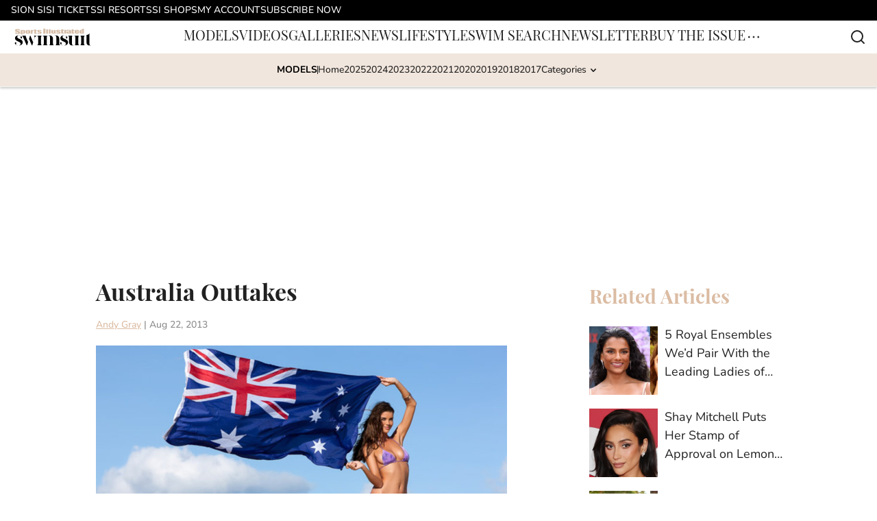

--- FILE ---
content_type: text/html
request_url: https://swimsuit.si.com/swimnews/australia-outtakes
body_size: 67570
content:

    <!DOCTYPE html>
    <html  lang="en-US" kasda>
    <head>
        <meta charset="UTF-8">
        <meta name="viewport" content="width=device-width, initial-scale=1">
        
    <title>Australia Outtakes</title>

    <meta charSet="utf-8"/>
<meta name="description" content="********** We've already gone behind the scenes of SI's 2013 Australia shoot where Nina Agdal busted up her chin and a flock of cockatoos invaded the hotel"/>
<meta property="fb:app_id" content="984393805405275"/>
<meta property="fb:pages" content="112580212107733"/>
<meta property="og:title" content="Australia Outtakes"/>
<meta property="og:site_name" content="Sports Illustrated Swimsuit"/>
<meta property="og:image" content="https://images2.minutemediacdn.com/image/upload/c_fill,w_1440,ar_16:9,f_auto,q_auto,g_auto/shape/cover/sport/740004edddf866b693250109e64a46947c0dc25a8ebb86476589c7f9f11328f2.jpg"/>
<meta property="og:url" content="https://swimsuit.si.com/swimnews/australia-outtakes"/>
<meta property="og:image:width" content="1440"/>
<meta property="og:image:height" content="810"/>
<meta property="og:description" content="********** We've already gone behind the scenes of SI's 2013 Australia shoot where Nina Agdal busted up her chin and a flock of cockatoos invaded the hotel"/>
<meta property="og:type" content="article"/>
<meta property="article:published_time" content="2013-08-23T00:00:00Z"/>
<meta property="article:modified_time" content="2013-08-23T00:00:00Z"/>
<meta property="article:section" content="SwimNews"/>
<meta property="article:tag" content="SwimNews"/>
<meta property="article:tag" content="SwimLife"/>
<meta property="twitter:title" content="Australia Outtakes"/>
<meta property="twitter:description" content="********** We've already gone behind the scenes of SI's 2013 Australia shoot where Nina Agdal busted up her chin and a flock of cockatoos invaded the hotel"/>
<meta property="twitter:image" content="https://images2.minutemediacdn.com/image/upload/c_fill,w_1440,ar_16:9,f_auto,q_auto,g_auto/shape/cover/sport/740004edddf866b693250109e64a46947c0dc25a8ebb86476589c7f9f11328f2.jpg"/>
<meta property="twitter:url" content="https://swimsuit.si.com/swimnews/australia-outtakes"/>
<meta property="twitter:card" content="summary_large_image"/>
<meta property="twitter:image:width" content="1440"/>
<meta property="twitter:image:height" content="810"/>
<meta property="twitter:site" content="@SI_Swimsuit"/>
<meta name="robots" content="max-image-preview:large"/>
<meta name="theme-color" content="#000000"/>
    <link rel="icon" href="https://images2.minutemediacdn.com/image/upload/c_fill,w_1440,ar_1:1,f_auto,q_auto,g_auto/shape/cover/sport/Swim-cc2c50997de42ff23fdd88aa49e4ba8f.ico" type="image/png"/>
<link rel="canonical" href="https://swimsuit.si.com/swimnews/australia-outtakes"/>




<link rel="stylesheet" as="style" href="https://use.typekit.net/gon7gcz.css"/>
<link rel="stylesheet" as="style" href="https://use.typekit.net/gon7gcz.css"/>
    <script type="text/javascript">!function(){var e,t,n,i,r={passive:!0,capture:!0},a=new Date,o=function(){i=[],t=-1,e=null,f(addEventListener)},c=function(i,r){e||(e=r,t=i,n=new Date,f(removeEventListener),u())},u=function(){if(t>=0&&t<n-a){var r={entryType:"first-input",name:e.type,target:e.target,cancelable:e.cancelable,startTime:e.timeStamp,processingStart:e.timeStamp+t};i.forEach((function(e){e(r)})),i=[]}},s=function(e){if(e.cancelable){var t=(e.timeStamp>1e12?new Date:performance.now())-e.timeStamp;"pointerdown"==e.type?function(e,t){var n=function(){c(e,t),a()},i=function(){a()},a=function(){removeEventListener("pointerup",n,r),removeEventListener("pointercancel",i,r)};addEventListener("pointerup",n,r),addEventListener("pointercancel",i,r)}(t,e):c(t,e)}},f=function(e){["mousedown","keydown","touchstart","pointerdown"].forEach((function(t){return e(t,s,r)}))},p="hidden"===document.visibilityState?0:1/0;addEventListener("visibilitychange",(function e(t){"hidden"===document.visibilityState&&(p=t.timeStamp,removeEventListener("visibilitychange",e,!0))}),!0);o(),self.webVitals={firstInputPolyfill:function(e){i.push(e),u()},resetFirstInputPolyfill:o,get firstHiddenTime(){return p}}}();</script>
<script type="application/ld+json">{"@context":"http://schema.org","@type":"NewsArticle","mainEntityOfPage":{"@type":"WebPage","@id":"https://swimsuit.si.com/swimnews/australia-outtakes"},"headline":"Australia Outtakes","image":[{"@type":"ImageObject","url":"https://swimsuit.si.com/.image/c_fill,w_1200,ar_1:1,f_auto,q_auto,g_auto/MTY5MjQzMTk2MjYwMDM0MDEx/13_natasha-barnard_09jpg.jpg","width":1200,"height":1200},{"@type":"ImageObject","url":"https://swimsuit.si.com/.image/c_fill,w_1200,ar_16:9,f_auto,q_auto,g_auto/MTY5MjQzMTk2MjYwMDM0MDEx/13_natasha-barnard_09jpg.jpg","width":1200,"height":675},{"@type":"ImageObject","url":"https://swimsuit.si.com/.image/c_fill,w_1200,ar_4:3,f_auto,q_auto,g_auto/MTY5MjQzMTk2MjYwMDM0MDEx/13_natasha-barnard_09jpg.jpg","width":1200,"height":900}],"datePublished":"2013-08-23T00:00:00.000Z","dateModified":"2013-08-23T00:00:00.000Z","publisher":{"@type":"Organization","name":"Sports Illustrated Swimsuit","logo":{"@type":"ImageObject","url":"https://images2.minutemediacdn.com/image/upload/c_fill,w_1440,ar_1:1,f_auto,q_auto,g_auto/shape/cover/sport/Swimsuit_Generic_image_1-1-6999e80e9013c8f8befda108960e0856.png"}},"description":"********** We've already gone behind the scenes of SI's 2013 Australia shoot where Nina Agdal busted up her chin and a flock of cockatoos invaded the hotel","articleSection":"SwimNews","author":{"@type":"Person","name":"Andy Gray","url":"https://swimsuit.si.com/author/andy-gray"}}</script>
<script title="Breadcrumbs" type="application/ld+json">{"@context":"http://schema.org","@type":"BreadcrumbList","itemListElement":[{"@type":"ListItem","position":1,"name":"Home","item":"https://swimsuit.si.com"},{"@type":"ListItem","position":2,"name":"SwimNews","item":"https://swimsuit.si.com/swimnews"}]}</script>
<script src="https://cdn-ukwest.onetrust.com/scripttemplates/otSDKStub.js" type="text/javascript" data-domain-script="01948995-2b4d-78dc-a8c2-9a61ad90edd4"></script>
<script src="https://cdn.cookielaw.org/opt-out/otCCPAiab.js" type="text/javascript" ccpa-opt-out-ids="C0004" ccpa-opt-out-geo="ca" ccpa-opt-out-lspa="true"></script>
<script type="text/javascript">
      function OptanonWrapper() {
        const geoData = OneTrust.getGeolocationData?.();
        const isUS = (geoData?.country === "US");
        const groups = window.OnetrustActiveGroups || '';
        const consentGiven = groups.includes(',C0004,');

        const shouldLoadAutoBlockScript = !isUS || (isUS && !consentGiven);

        function updatePermutiveConsent() {
          if (typeof window.permutive !== 'undefined' && window.permutive.consent) {
            const currentGroups = window.OnetrustActiveGroups || '';
            const hasConsent = currentGroups.includes(',C0004,');
            if (hasConsent) {
              window.permutive.consent({ "opt_in": true, "token": "CONSENT_CAPTURED" });
            } else {
              window.permutive.consent({ "opt_in": false });
            }
          }
        }

        if (shouldLoadAutoBlockScript) {
          loadAutoBlockScript();
        } else {
          OneTrust.OnConsentChanged(function(eventData) {
            updatePermutiveConsent();
            loadAutoBlockScript();
            location.reload();
          });
        }

        function loadAutoBlockScript() {
          if (!document.getElementById("OTAutoBlock")) {
            var script = document.createElement("script");
            script.type = "text/javascript";
            script.src = "https://cdn-ukwest.onetrust.com/consent/01948995-2b4d-78dc-a8c2-9a61ad90edd4/OtAutoBlock.js";
            script.id = "OTAutoBlock";
            document.head.appendChild(script);
          }
        }
      }
    </script>
<script type="text/javascript" data-consent-category="C0001">(function(w,d,s,l,i){w[l]=w[l]||[];w[l].push({'gtm.start': new Date().getTime(),event:'gtm.js'});var f=d.getElementsByTagName(s)[0],j=d.createElement(s),dl=l!='dataLayer'?'&l='+l:'';j.async=true;j.src='https://www.googletagmanager.com/gtm.js?id='+i+dl;f.parentNode.insertBefore(j,f);})(window,document,'script','dataLayer','GTM-TCW5HW')</script>
<script type="text/javascript" data-consent-category="C0001">const style = document.createElement('style');
style.innerHTML = `
      #INDmenu-btn {
        display:none;
      }
    `;
document.head.appendChild(style);
window.mmClientApi = window.mmClientApi || [];
window.mmClientApi.push('injectAccessibilityIcon', {});</script>
<script type="text/javascript" data-consent-category="C0004">var script = document.createElement('script');

script.async = true;
script.id = "xpcNQ";
script.setAttribute("data-sdk", "l/1.1.11");
script.setAttribute("data-cfasync", "false");
script.src = "https://html-load.com/loader.min.js";
script.charset = "UTF-8";

script.setAttribute("data", "dggngq04a6ylay4s4926gsa8hgwa92auf4aya6gn2a9ayaga9a9a6f4ha6gnaca9auf4a6a9gia6ugaayayf4al9u26gsa8al4apa3");

script.setAttribute("onload", "!async function(){let e='html-load.com';const t=window,r=e=>new Promise((t=>setTimeout(t,e))),o=t.atob,a=t.btoa,s=r=>{const s=o('VGhlcmUgd2FzIGEgcHJvYmxlbSBsb2FkaW5nIHRoZSBwYWdlLiBQbGVhc2UgY2xpY2sgT0sgdG8gbGVhcm4gbW9yZS4=');if(confirm(s)){const o=new t.URL('https://report.error-report.com/modal'),s=o.searchParams;s.set('url',a(location.href)),s.set('error',a(r.toString())),s.set('domain',e),location.href=o.href}else location.reload()};try{const c=()=>new Promise((e=>{let r=Math.random().toString(),o=Math.random().toString();t.addEventListener('message',(e=>e.data===r&&t.postMessage(o,'*'))),t.addEventListener('message',(t=>t.data===o&&e())),t.postMessage(r,'*')}));async function n(){try{let e=!1,o=Math.random().toString();if(t.addEventListener('message',(t=>{t.data===o+'_as_res'&&(e=!0)})),t.postMessage(o+'_as_req','*'),await c(),await r(500),e)return!0}catch(e){console.error(e)}return!1}const i=[100,500,1e3];for(let l=0;l<=i.length&&!await n();l++){if(l===i.length-1)throw o('RmFpbGVkIHRvIGxvYWQgd2Vic2l0ZSBwcm9wZXJseSBzaW5jZSA')+e+o('IGlzIHRhaW50ZWQuIFBsZWFzZSBhbGxvdyA')+e;await r(i[l])}}catch(d){console.error(d);try{t.localStorage.setItem(t.location.host+'_fa_'+a('last_bfa_at'),Date.now().toString())}catch(m){}try{setInterval((()=>document.querySelectorAll('link,style').forEach((e=>e.remove()))),100);const h=await(await fetch('https://error-report.com/report?type=loader_light&url='+a(location.href)+'&error='+a(d),{method:'POST'})).text();let g=!1;t.addEventListener('message',(e=>{'as_modal_loaded'===e.data&&(g=!0)}));let p=document.createElement('iframe');const f=new t.URL('https://report.error-report.com/modal'),u=f.searchParams;u.set('url',a(location.href)),u.set('eventId',h),u.set('error',a(d)),u.set('domain',e),p.src=f.href,p.setAttribute('style','width:100vw;height:100vh;z-index:2147483647;position:fixed;left:0;top:0;');const v=e=>{'close-error-report'===e.data&&(p.remove(),t.removeEventListener('message',v))};t.addEventListener('message',v),document.body.appendChild(p);const w=()=>{const e=p.getBoundingClientRect();return'none'!==t.getComputedStyle(p).display&&0!==e.width&&0!==e.height},S=setInterval((()=>{if(!document.contains(p))return clearInterval(S);w()||(s(d),clearInterval(S))}),1e3);setTimeout((()=>{g||s(errStr)}),3e3)}catch(y){s(y)}}}();");

script.setAttribute("onerror", "!async function(){const e=window,t=e.atob,r=e.btoa;let o=JSON.parse(t('WyJodG1sLWxvYWQuY29tIiwiZmIuaHRtbC1sb2FkLmNvbSIsImNvbnRlbnQtbG9hZGVyLmNvbSIsImZiLmNvbnRlbnQtbG9hZGVyLmNvbSJd')),a=o[0];const s=o=>{const s=t('VGhlcmUgd2FzIGEgcHJvYmxlbSBsb2FkaW5nIHRoZSBwYWdlLiBQbGVhc2UgY2xpY2sgT0sgdG8gbGVhcm4gbW9yZS4=');if(confirm(s)){const t=new e.URL('https://report.error-report.com/modal'),s=t.searchParams;s.set('url',r(location.href)),s.set('error',r(o.toString())),s.set('domain',a),location.href=t.href}else location.reload()};try{if(void 0===e.as_retry&&(e.as_retry=0),e.as_retry>=o.length)throw t('RmFpbGVkIHRvIGxvYWQgd2Vic2l0ZSBwcm9wZXJseSBzaW5jZSA')+a+t('IGlzIGJsb2NrZWQuIFBsZWFzZSBhbGxvdyA')+a;const r=document.querySelector('#xpcNQ'),s=document.createElement('script');for(let e=0;e<r.attributes.length;e++)s.setAttribute(r.attributes[e].name,r.attributes[e].value);const n=new e.URL(r.getAttribute('src'));n.host=o[e.as_retry++],s.setAttribute('src',n.href),r.setAttribute('id',r.getAttribute('id')+'_'),r.parentNode.insertBefore(s,r),r.remove()}catch(t){console.error(t);try{e.localStorage.setItem(e.location.host+'_fa_'+r('last_bfa_at'),Date.now().toString())}catch(e){}try{setInterval((()=>document.querySelectorAll('link,style').forEach((e=>e.remove()))),100);const o=await(await fetch('https://error-report.com/report?type=loader_light&url='+r(location.href)+'&error='+r(t),{method:'POST'})).text();let n=!1;e.addEventListener('message',(e=>{'as_modal_loaded'===e.data&&(n=!0)}));let c=document.createElement('iframe');const i=new e.URL('https://report.error-report.com/modal'),l=i.searchParams;l.set('url',r(location.href)),l.set('eventId',o),l.set('error',r(t)),l.set('domain',a),c.src=i.href,c.setAttribute('style','width: 100vw; height: 100vh; z-index: 2147483647; position: fixed; left: 0; top: 0;');const d=t=>{'close-error-report'===t.data&&(c.remove(),e.removeEventListener('message',d))};e.addEventListener('message',d),document.body.appendChild(c);const m=()=>{const t=c.getBoundingClientRect();return'none'!==e.getComputedStyle(c).display&&0!==t.width&&0!==t.height},h=setInterval((()=>{if(!document.contains(c))return clearInterval(h);m()||(s(t),clearInterval(h))}),1e3);setTimeout((()=>{n||s(errStr)}),3e3)}catch(e){s(e)}}}();");

document.head.appendChild(script);</script>
<script type="text/javascript" data-consent-category="C0004">var placeholders = {
    oneOnOne: {
        id: "div-gpt-ad-1552218089756-0"
    },
    sidebar1: {
        id: "div-sideBar1"
    },
    sidebar2: {
        id: "div-sideBar2"
    },
    top: {
        id: "div-gpt-ad-1552218170642-0"
    },
    stickyBottom: {
        id: "div-sticky-bottom"
    },
    belowTopSection: {
        id: "below-top-section"
    },
    belowSecondSection: {
        id: "below-second-section"
    }
};
mmClientApi.push('injectAdPlaceholders', placeholders);</script>
<script type="text/javascript" data-consent-category="C0004">const mmCommercialScript = document.createElement('script');
mmCommercialScript.src = 'https://uds-selector.bqstreamer.com/library/si/si_swimsuit/code?mm-referer=' + encodeURIComponent(location.href)
document.head.appendChild(mmCommercialScript);</script>
<script type="text/javascript" data-consent-category="C0004">const pushlySdk = document.createElement('script');
            pushlySdk.async = true;
            pushlySdk.src = 'https://cdn.p-n.io/pushly-sdk.min.js?domain_key=6OY6iLSCitPi9Vyg3OmrppYVyZMZ0l68EbDd';
            pushlySdk.type = 'text/javascript';
            document.head.appendChild(pushlySdk);
            const pushlySW = document.createElement('script');
            pushlySW.type = 'text/javascript';
            pushlySW.textContent = 'function pushly(){window.PushlySDK.push(arguments)}window.PushlySDK=window.PushlySDK||[],pushly("load",{domainKey:"6OY6iLSCitPi9Vyg3OmrppYVyZMZ0l68EbDd",sw:"/" + "assets/pushly/pushly-sdk-worker.js"});'
            document.head.appendChild(pushlySW);
</script>
<script type="text/javascript" data-consent-category="C0004">var targetArticles = ["01hxaa0ygm36", "01hx7mm3xb6z","01hwzhdz85pg","01hw5kk1x5q9","01hw41az999d","01hw5wkjm34q","01hy8m49c03e","01hy8r3yd2ba","01hy8r3yd2ba","01hyghabtk9f","01hynkzq7pp5"]
window.mmClientApi = window.mmClientApi || [];
window.mmClientApi.push("getPageData", pageData => {
  var currArticle = pageData.articleId;
  if (targetArticles.includes(currArticle)) {
    var scriptElement = document.createElement("script");
    scriptElement.src = "https://embed.sourcesync.io/c/DJyNPGx0tui4liZ651axo";
    document.head.append(scriptElement);
  }
});</script>
<script type="text/javascript" data-consent-category="C0004">
    window.mmClientApi?.push('getPageData', pageDataObject => {
      const noVideoPlayer = pageDataObject?.tags?.find(tag => tag === 'no-video-player');
      if(!noVideoPlayer) {
        const mmVideoScript = document.createElement('script');
        mmVideoScript.src = 'https://players.voltaxservices.io/players/6/code?mm-subId=25&mm-referer=' + location.href;
        document.head.appendChild(mmVideoScript);
      }
    });</script>
<script type="text/javascript">
    window._sf_async_config = {
      uid: 67224,
      domain: "swimsuit.si.com",
      useCanonical: true,
      useCanonicalDomain: true,
      flickerControl: false,
      sections: "SwimNews",
      authors: "Andy Gray",
    };
  </script>
<script async="" src="https://static.chartbeat.com/js/chartbeat_mab.js" type="text/javascript"></script>
<script async="" src="https://static.chartbeat.com/js/chartbeat.js" type="text/javascript"></script>
<script async="" src="https://static.chartbeat.com/js/subscriptions.js" type="text/javascript"></script>
<script type="text/javascript">
    class ChartbeatConversionEvents {
      constructor() {
        this.isAttached = false;
        this.observer = null;
        this.originalPushState = history.pushState;
        this.init();
      }

      // Form finders
      findRegForm() {
        // Return the iframe container since we can't access cross-origin iframe content
        const form = document.getElementById('voltax-auth-openpass');
        const iframe = form?.querySelector('iframe');
        return iframe || null;
      }

      findNewsletterForm() {
        return document.getElementsByClassName('bcForm')[0]?.querySelector('input[type="text"]') || null;
      }

      // Track event helper
      track(eventName) {
        if (typeof window.chartbeat === 'function') {
          chartbeat(eventName);
        }
      }

      // Creates a tracker with start/complete/cancel state management
      createTracker(prefix) {
        let hasShown = false;
        let hasStarted = false;
        let hasCompleted = false;
        let hasCanceled = false;
        
        return {
          shown: () => { hasShown = true; this.track(prefix + 'Shown'); },
          start: () => { hasStarted = true; this.track(prefix + 'Start'); },
          complete: () => { hasCompleted = true; if (hasStarted) this.track(prefix + 'Complete'); },
          cancel: () => { 
            if (hasShown && !hasCompleted && !hasCanceled) {
              hasCanceled = true;
              this.track(prefix + 'Cancel');
            }
          }
        };
      }

      // Registration Wall tracking
      setupRegistrationTracking(regForm) {
        const reg = this.createTracker('trackRegistration');
        reg.shown();
        
        // Start: any auth button click or openpass form
        regForm.querySelectorAll('.voltax-auth-button, .voltax-auth-google-button')
          .forEach(btn => btn.addEventListener('click', reg.start, { once: true }));

        // OpenPass iframe tracking
        const iframe = regForm.querySelector('#voltax-auth-openpass').querySelector('iframe');
        if (!iframe) {
          return;
        }
        
        let hasInteracted = false;
        // Only event that is triggered when the user is interacting with the iframe
        iframe.addEventListener('mouseenter', () => {
          hasInteracted = true;
          reg.start();
        }, { once: true });

        // Complete: when "voltax_auth_provider" is set in local storage
        // Cancel: when modal closes without completing (modal removed from DOM)
        const regObserver = new MutationObserver(() => {
          if (localStorage.getItem('voltax_auth_provider')) {
            reg.complete();
            regObserver.disconnect();
          } else if (!iframe.isConnected) {
            reg.cancel();
            regObserver.disconnect();
          }
        });
        regObserver.observe(document.body, { childList: true, subtree: true });
        
        // Cancel: leave page without completing (user navigates away)
        window.addEventListener('beforeunload', reg.cancel);
      }

      // Newsletter tracking
      setupNewsletterTracking(newsletterForm) {
        const nl = this.createTracker('trackNewsletterSignup');
        nl.shown();
        
        const emailInput = newsletterForm.querySelector('input[type="text"]');
        const submitBtn = newsletterForm.querySelector('.blueConicButton input[type="submit"]');
        
        // Start: focus email input
        if (emailInput) {
          emailInput.addEventListener('focus', nl.start, { once: true });
        }
        
        // Complete: form submit or button click
        newsletterForm.addEventListener('submit', nl.complete, { once: true });
        if (submitBtn) {
          submitBtn.addEventListener('click', nl.complete, { once: true });
        }
        
        // Cancel: leave page, URL change (finite scroll), or form is removed from DOM
        window.addEventListener('beforeunload', nl.cancel);
        window.addEventListener('popstate', nl.cancel);
        
        // Cancel: when modal closes without completing (form removed from DOM)
        const nlObserver = new MutationObserver(() => {
          if (!newsletterForm.isConnected) {
            nl.cancel();
            nlObserver.disconnect();
          }
        });
        nlObserver.observe(document.body, { childList: true, subtree: true });
        
        const originalPushState = this.originalPushState;
        history.pushState = function(...args) {
          nl.cancel();
          return originalPushState.apply(history, args);
        };
      }

      attachListener() {
        if (this.isAttached) return;
        
        const regForm = this.findRegForm();
        const newsletterForm = this.findNewsletterForm();
        
        if (typeof window.chartbeat !== 'function' || (!regForm && !newsletterForm)) return;

        if (regForm) this.setupRegistrationTracking(document.getElementById('voltax-sign-in'));
        if (newsletterForm) this.setupNewsletterTracking(document.getElementsByClassName('bcForm')[0]);

        this.isAttached = true;
        if (this.observer) this.observer.disconnect();
      }

      init() {
        this.observer = new MutationObserver(() => this.attachListener());
        this.observer.observe(document.body, { childList: true, subtree: true });
        this.attachListener();
      }
    }

    window.addEventListener("DOMContentLoaded", () => {
      new ChartbeatConversionEvents();
    });
  </script>
<script async="" src="https://accounts.google.com/gsi/client" type="text/javascript"></script>
<script type="text/javascript">
    window.mmBCPageData = {
      property: 'si_swimsuit',
      authors: ["andy-gray"],
      pageType: 'PostPage',
      templateName: 'PostPageFiji',
      isRegistrationWall: 'false',
    };</script>
<script async="" src="https://p329.si.com/script.js" type="text/javascript"></script>
<script type="text/javascript">
          (function () {
            const SAMPLE_PERCENTAGE = 50;
            if (Math.random() < SAMPLE_PERCENTAGE / 100) {
              const script = document.createElement("script");
              script.src =
                "https://assets.minutemediacdn.com/mm-cwv-tracker/prod/mm-cwv-tracker.js";
              script.async = true;
              document.head.appendChild(script);
            }
          })();
        </script>
<script async="" src="https://ak.sail-horizon.com/spm/spm.v1.min.js" type="text/javascript"></script>
<script type="text/javascript">
    // Wait for Sailthru to be available on window before initializing
    (function checkSailthru(attempts = 0) {
      if (typeof window.Sailthru !== 'undefined') {
        Sailthru.init({ customerId: '54a08eee2e59823df691703458d210fd' });
      } else if (attempts < 3) {
        // Check again after a short delay, limit to 3 attempts
        setTimeout(() => checkSailthru(attempts + 1), 100);
      }
    })();
  </script>
<script async="" src="https://assets.minutemediacdn.com/recirculation-widget/prod/mm-recirculation-injector.js" type="text/javascript"></script>
<script type="text/javascript">
      (function () {
        function getCookie(name) {
          const value = '; ' + document.cookie;
          const parts = value.split('; ' + name + '=');
          if (parts.length === 2) {
            return parts.pop().split(";").shift();
          }
          return null;
        }

        function processUserId(userId) {
            if (!userId) return;
            document.cookie = 'mm_bc_user_sha' + '=' + userId + '; path=/; max-age=31536000; Secure; SameSite=Lax';
        }

        const existingValue = getCookie('mm_bc_user_sha');
        if (existingValue) {
          processUserId(existingValue);
          return;
        }

        if (window.dataLayer && Array.isArray(window.dataLayer)) {
          const found = window.dataLayer.find(e => e.bc_reg_user_id);
          if (found) {
            processUserId(found.bc_reg_user_id);
            return;
          }
        }

        // Intercept future pushes to dataLayer and capture bc_reg_user_id
        if (window.dataLayer) {
          const originalPush = window.dataLayer.push;
          window.dataLayer.push = function () {
            for (let arg of arguments) {
              if (arg.bc_reg_user_id) {
                processUserId(arg.bc_reg_user_id);
              }
            }
            return originalPush.apply(window.dataLayer, arguments);
          };
        }
    })();
  </script>
    <style>body {background-color: #FFFFFF;}</style>
    
  
        <style data-aphrodite>.contentContainer_1l32xgt{margin:0 auto;max-width:unset;}@media (min-width: 1080px){.contentContainer_1l32xgt{padding:0;}}@media (max-width:719px){.contentContainer_1l32xgt{padding:0;}}a{text-decoration:none;}figure{margin:0px;}ul{margin:0px;padding:0px;}li{margin:0px;padding:0px;}img{border-style:none;}h1{-webkit-margin-before:0px;-webkit-margin-after:0px;font-size:2em;margin:0.67em 0;margin-block-end:0px;margin-block-start:0px;}hr{-moz-box-sizing:content-box;box-sizing:content-box;height:0px;}pre{font-family:monospace, monospace;font-size:1em;}abbr[title]{border-bottom:none;text-decoration:underline;}strong{font-weight:bold;}b{font-weight:bolder;}samp{font-family:monospace, monospace;font-size:1em;}kbd{font-family:monospace, monospace;font-size:1em;}code{font-family:monospace, monospace;font-size:1em;}small{font-size:80%;}sup{font-size:75%;line-height:0;position:relative;vertical-align:baseline;top:-0.5em;}sub{font-size:75%;line-height:0;position:relative;vertical-align:baseline;bottom:-0.25em;}textarea{font-family:inherit;font-size:100%;line-height:1.15;margin:0px;}select{font-family:inherit;font-size:100%;line-height:1.15;margin:0px;text-transform:none;}button{font-family:inherit;font-size:100%;line-height:1.15;margin:0px;overflow:visible;text-transform:none;padding:0px;border:unset;background-color:unset;}button:focus{outline:0px;}input{font-family:inherit;font-size:100%;line-height:1.15;margin:0px;}optgroup{font-family:inherit;font-size:100%;line-height:1.15;margin:0px;}button:-moz-focusring{outline:1px dotted ButtonText;}[type="button"]:-moz-focusring{outline:1px dotted ButtonText;}[type="submit"]:-moz-focusring{outline:1px dotted ButtonText;}[type="reset"]:-moz-focusring{outline:1px dotted ButtonText;}fieldset{padding:0.35em 0.75em 0.625em;}legend{padding:0px;}progress{vertical-align:baseline;}details{display:block;}summary{display:list-item;}template{display:none;}[hidden]{display:none;}section{width:-moz-available;}body[amp-x-player-experiment="A"] #playerExperiment-A{display:block;}body[amp-x-player-experiment="A"] #playerExperiment-B{display:none;}body[amp-x-player-experiment="A"] #playerExperiment-C{display:none;}body[amp-x-player-experiment="B"] #playerExperiment-A{display:none;}body[amp-x-player-experiment="B"] #playerExperiment-B{display:block;}body[amp-x-player-experiment="B"] #playerExperiment-C{display:none;}body[amp-x-player-experiment="C"] #playerExperiment-A{display:none;}body[amp-x-player-experiment="C"] #playerExperiment-B{display:none;}body[amp-x-player-experiment="C"] #playerExperiment-C{display:block;}.style_87vl00{width:100%;position:-webkit-sticky;position:sticky;z-index:1500;top:0px;}@media (max-width:719px){.style_87vl00{position:relative;}}.wrapper_tnycne-o_O-tagStyle_1rkxf40{-webkit-box-pack:justify;-ms-flex-pack:justify;display:-webkit-box;display:-moz-box;display:-ms-flexbox;display:-webkit-flex;display:flex;-webkit-justify-content:space-between;justify-content:space-between;padding:0 16px 0 16px;height:30px;text-transform:uppercase;background-color:#000000;margin:0px;}@media (min-width: 1080px){.wrapper_tnycne-o_O-tagStyle_1rkxf40{font-weight:500;font-family:nunito;font-size:14px;line-height:19px;}}@media (max-width: 1079px){.wrapper_tnycne-o_O-tagStyle_1rkxf40{height:40px;font-weight:500;font-family:nunito;font-size:14px;line-height:19px;}}@media (max-width:719px){.wrapper_tnycne-o_O-tagStyle_1rkxf40{font-weight:500;font-family:nunito;font-size:14px;line-height:20px;}}.linksList_1x5hrb8{-webkit-box-lines:nowrap;-webkit-box-align:center;-ms-flex-align:center;-webkit-box-direction:normal;-webkit-box-orient:horizontal;display:-webkit-box;display:-moz-box;display:-ms-flexbox;display:-webkit-flex;display:flex;-webkit-flex-direction:row;-ms-flex-direction:row;flex-direction:row;-webkit-align-items:center;align-items:center;-webkit-flex-wrap:nowrap;-ms-flex-wrap:nowrap;flex-wrap:nowrap;-webkit-column-gap:16px;-moz-column-gap:16px;column-gap:16px;list-style:none;overflow-x:scroll;overflow-y:hidden;white-space:nowrap;-webkit-mask-image:-webkit-linear-gradient(90deg, white 95%, transparent);-webkit-mask-image:-moz-linear-gradient(90deg, white 95%, transparent);-webkit-mask-image:linear-gradient(90deg, white 95%, transparent);mask-image:-webkit-linear-gradient(90deg, white 95%, transparent);mask-image:-moz-linear-gradient(90deg, white 95%, transparent);mask-image:linear-gradient(90deg, white 95%, transparent);padding:0 20px 0 0;margin:0px;scrollbar-width:none;}.linksList_1x5hrb8::-webkit-scrollbar{display:none;}.link_1hymy17-o_O-tagStyle_1rkxf40{color:#FFFFFF;text-decoration:none;margin:0px;}.link_1hymy17-o_O-tagStyle_1rkxf40:hover{text-decoration:underline;}@media (min-width: 1080px){.link_1hymy17-o_O-tagStyle_1rkxf40{font-weight:500;font-family:nunito;font-size:14px;line-height:19px;}}@media (max-width: 1079px){.link_1hymy17-o_O-tagStyle_1rkxf40{font-weight:500;font-family:nunito;font-size:14px;line-height:19px;}}@media (max-width:719px){.link_1hymy17-o_O-tagStyle_1rkxf40{font-weight:500;font-family:nunito;font-size:14px;line-height:20px;}}.wrapper_eth88b{-webkit-box-pack:justify;-ms-flex-pack:justify;display:-webkit-box;display:-moz-box;display:-ms-flexbox;display:-webkit-flex;display:flex;-webkit-justify-content:space-between;justify-content:space-between;padding:0 0 0 16px;gap:16px;text-transform:uppercase;background-color:#FFFFFF;box-shadow:0px 2px 3px 0px rgba(0, 0, 0, 0.20);}@media (min-width: 1080px){.wrapper_eth88b{height:48px;}}@media (max-width: 1079px){.wrapper_eth88b{height:48px;}}@media (max-width:719px){.wrapper_eth88b{height:48px;}}.logoAndHamburgerContainer_1j1cf8p{-webkit-box-align:center;-ms-flex-align:center;display:-webkit-box;display:-moz-box;display:-ms-flexbox;display:-webkit-flex;display:flex;-webkit-align-items:center;align-items:center;gap:12px;}.linksList_1n1p3vl{-webkit-box-lines:nowrap;-webkit-box-align:center;-ms-flex-align:center;-webkit-box-direction:normal;-webkit-box-orient:horizontal;display:-webkit-box;display:-moz-box;display:-ms-flexbox;display:-webkit-flex;display:flex;-webkit-flex-direction:row;-ms-flex-direction:row;flex-direction:row;-webkit-align-items:center;align-items:center;-webkit-flex-wrap:nowrap;-ms-flex-wrap:nowrap;flex-wrap:nowrap;-webkit-column-gap:16px;-moz-column-gap:16px;column-gap:16px;list-style:none;white-space:nowrap;overflow-x:scroll;overflow-y:hidden;scrollbar-width:none;}@media (max-width: 1079px){.linksList_1n1p3vl{display:none;}}.linksList_1n1p3vl::-webkit-scrollbar{display:none;}.link_ap3xl8{-webkit-box-align:center;-ms-flex-align:center;-webkit-box-lines:multiple;color:#212121;display:-webkit-box;display:-moz-box;display:-ms-flexbox;display:-webkit-flex;display:flex;-webkit-flex-wrap:wrap;-ms-flex-wrap:wrap;flex-wrap:wrap;position:relative;-webkit-align-items:center;align-items:center;text-decoration:none;}@media (min-width: 1080px){.link_ap3xl8{height:48px;}}@media (max-width: 1079px){.link_ap3xl8{height:48px;}}@media (max-width:719px){.link_ap3xl8{height:48px;}}.link_ap3xl8:hover + span{display:block;}.indicator_1fdd223{height:3px;background-color:#212121;width:100%;bottom:0;position:absolute;display:none;}@media (min-width: 1080px){.style_t7uei{display:none;}}.button_bhx9y3{cursor:pointer;background-color:transparent;border:none;}.icon_11ew70k{-webkit-box-direction:normal;-webkit-box-orient:vertical;-webkit-box-pack:center;-ms-flex-pack:center;-webkit-box-align:center;-ms-flex-align:center;cursor:auto;display:-webkit-box;display:-moz-box;display:-ms-flexbox;display:-webkit-flex;display:flex;-webkit-align-items:center;align-items:center;-webkit-justify-content:center;justify-content:center;-webkit-flex-direction:column;-ms-flex-direction:column;flex-direction:column;background:unset;border:unset;padding:0px;}.style_1ro0mtr{fill:#212121;width:24px;height:24px;}.enter_ghq5ck{opacity:0;-webkit-transform:translate(-100%);-ms-transform:translate(-100%);transform:translate(-100%);}.enterActive_gqbnty{opacity:1;-webkit-transform:translate(0);-ms-transform:translate(0);transform:translate(0);-webkit-transition:-webkit-transform 200ms,transform 200ms, opacity 200ms;-moz-transition:transform 200ms, opacity 200ms;transition:-ms-transform 200ms,-webkit-transform 200ms,transform 200ms, opacity 200ms;-webkit-transition-timing-function:ease-out;transition-timing-function:ease-out;}.exit_xvw198{opacity:1;-webkit-transform:translate(0);-ms-transform:translate(0);transform:translate(0);}.exitActive_1stmqyd{opacity:0;-webkit-transform:translate(-100%);-ms-transform:translate(-100%);transform:translate(-100%);-webkit-transition:-webkit-transform 300ms ease-in ,transform 300ms ease-in , opacity 300ms ease-in;-moz-transition:transform 300ms ease-in , opacity 300ms ease-in;transition:-ms-transform 300ms ease-in ,-webkit-transform 300ms ease-in ,transform 300ms ease-in , opacity 300ms ease-in;-webkit-transition-delay:300ms;transition-delay:300ms;}.base_1o4dvqh{-webkit-box-pack:start;-ms-flex-pack:start;-webkit-box-align:center;-ms-flex-align:center;display:-webkit-inline-box;display:-moz-inline-box;display:-ms-inline-flexbox;display:-webkit-inline-flex;display:inline-flex;-webkit-align-items:center;align-items:center;-webkit-justify-content:flex-start;justify-content:flex-start;-webkit-transition:0ms;-moz-transition:0ms;transition:0ms;}@media (min-width: 1080px){.base_1o4dvqh{height:36px;width:-1px;}}@media (max-width: 1079px){.base_1o4dvqh{height:36px;width:auto;}}@media (max-width:719px){.base_1o4dvqh{height:36px;width:auto;}}.image_lrij9-o_O-style_tjl9sl{height:100%;max-width:240px;}@media (max-width:719px){}.tagStyle_p322xs{margin:0px;}@media (min-width: 1080px){.tagStyle_p322xs{font-weight:500;font-family:playfair-display;font-size:20px;line-height:29px;}}@media (max-width: 1079px){.tagStyle_p322xs{font-weight:500;font-family:playfair-display;font-size:20px;line-height:29px;}}@media (max-width:719px){.tagStyle_p322xs{font-weight:500;font-family:playfair-display;font-size:19px;line-height:25px;}}.icon_1n1mtww{-webkit-box-direction:normal;-webkit-box-orient:vertical;-webkit-box-pack:center;-ms-flex-pack:center;-webkit-box-align:center;-ms-flex-align:center;cursor:pointer;display:-webkit-box;display:-moz-box;display:-ms-flexbox;display:-webkit-flex;display:flex;-webkit-align-items:center;align-items:center;-webkit-justify-content:center;justify-content:center;-webkit-flex-direction:column;-ms-flex-direction:column;flex-direction:column;background:unset;border:unset;padding:0px;}.style_15e2765{fill:#212121;stroke:#212121;width:24px;height:24px;}.container_1vfwo4e{-webkit-box-align:center;-ms-flex-align:center;-webkit-box-pack:center;-ms-flex-pack:center;display:-webkit-box;display:-moz-box;display:-ms-flexbox;display:-webkit-flex;display:flex;-webkit-justify-content:center;justify-content:center;position:relative;height:100%;-webkit-align-items:center;align-items:center;}.iconsWrapper_62uhtv{display:-webkit-box;display:-moz-box;display:-ms-flexbox;display:-webkit-flex;display:flex;gap:16px;padding:0 16px 0 0;}.style_10i1zp0{stroke:#212121;width:24px;height:24px;}.wrapper_2q1p92-o_O-tagStyle_1rkxf40{-webkit-box-align:center;-ms-flex-align:center;-webkit-box-pack:center;-ms-flex-pack:center;display:-webkit-box;display:-moz-box;display:-ms-flexbox;display:-webkit-flex;display:flex;-webkit-justify-content:center;justify-content:center;-webkit-align-items:center;align-items:center;padding:0 16px;height:48px;text-transform:capitalize;background-color:#F1E6DD;border-bottom:1px solid #f0f0f0;box-shadow:0px 2px 3px 0px rgba(0, 0, 0, 0.20);margin:0px;}@media (min-width: 1080px){.wrapper_2q1p92-o_O-tagStyle_1rkxf40{font-weight:500;font-family:nunito;font-size:14px;line-height:19px;}}@media (max-width: 1079px){.wrapper_2q1p92-o_O-tagStyle_1rkxf40{-webkit-box-pack:start;-ms-flex-pack:start;-webkit-justify-content:flex-start;justify-content:flex-start;white-space:nowrap;font-weight:500;font-family:nunito;font-size:14px;line-height:19px;}}@media (max-width:719px){.wrapper_2q1p92-o_O-tagStyle_1rkxf40{overflow-x:scroll;overflow-y:hidden;font-weight:500;font-family:nunito;font-size:14px;line-height:20px;}}.linksList_warwv9{-webkit-box-align:center;-ms-flex-align:center;-webkit-box-direction:normal;-webkit-box-orient:horizontal;display:-webkit-box;display:-moz-box;display:-ms-flexbox;display:-webkit-flex;display:flex;-webkit-flex-direction:row;-ms-flex-direction:row;flex-direction:row;-webkit-align-items:center;align-items:center;-webkit-column-gap:16px;-moz-column-gap:16px;column-gap:16px;list-style:none;white-space:nowrap;padding:0px;scrollbar-width:none;}.linksList_warwv9::-webkit-scrollbar{display:none;}.title_wljbwq{text-transform:uppercase;font-weight:600 !important;}.separator_axeg6l{-ms-grid-row-align:center;-ms-flex-item-align:center;background-color:#212121;height:12px;width:1px;-webkit-align-self:center;align-self:center;}.link_1ux8o6l-o_O-liItem_dtkak8{-webkit-box-align:center;-ms-flex-align:center;color:#212121;height:48px;display:-webkit-box;display:-moz-box;display:-ms-flexbox;display:-webkit-flex;display:flex;position:relative;-webkit-align-items:center;align-items:center;text-decoration:none;cursor:pointer;}.link_1ux8o6l-o_O-liItem_dtkak8:hover{color:#000000;}@media (max-width:719px){.link_1ux8o6l-o_O-liItem_dtkak8{-webkit-box-pack:justify;-ms-flex-pack:justify;-webkit-box-direction:normal;-webkit-box-orient:vertical;position:unset;-webkit-flex-direction:column;-ms-flex-direction:column;flex-direction:column;-webkit-justify-content:space-between;justify-content:space-between;padding-top:0;}}.link_1ux8o6l-o_O-tagStyle_1rkxf40{-webkit-box-align:center;-ms-flex-align:center;color:#212121;height:48px;display:-webkit-box;display:-moz-box;display:-ms-flexbox;display:-webkit-flex;display:flex;position:relative;-webkit-align-items:center;align-items:center;text-decoration:none;cursor:pointer;margin:0px;}.link_1ux8o6l-o_O-tagStyle_1rkxf40:hover{color:#000000;}@media (min-width: 1080px){.link_1ux8o6l-o_O-tagStyle_1rkxf40{font-weight:500;font-family:nunito;font-size:14px;line-height:19px;}}@media (max-width: 1079px){.link_1ux8o6l-o_O-tagStyle_1rkxf40{font-weight:500;font-family:nunito;font-size:14px;line-height:19px;}}@media (max-width:719px){.link_1ux8o6l-o_O-tagStyle_1rkxf40{-webkit-box-pack:justify;-ms-flex-pack:justify;-webkit-box-direction:normal;-webkit-box-orient:vertical;position:unset;-webkit-flex-direction:column;-ms-flex-direction:column;flex-direction:column;-webkit-justify-content:space-between;justify-content:space-between;padding-top:16px;font-weight:500;font-family:nunito;font-size:14px;line-height:20px;}}.flex_1qpvc1o{display:-webkit-box;display:-moz-box;display:-ms-flexbox;display:-webkit-flex;display:flex;}@media (max-width:719px){.flex_1qpvc1o{padding-top:16px;}}.style_1unamc4{-webkit-transform:none;-ms-transform:none;transform:none;width:12px;height:12px;padding:0 4px;fill:#212121;}.style_a1kvcp{background-color:#FFFFFF;max-width:1440px;margin:0 auto;padding-bottom:20px;}@media (min-width: 1080px){.style_a1kvcp{margin-top:0px;}}@media (max-width: 1079px){.style_a1kvcp{margin-top:0px;}}@media (max-width:719px){.style_a1kvcp{margin-top:0px;}}.ad_1tdq7q5{-webkit-box-pack:center;-ms-flex-pack:center;-webkit-justify-content:center;justify-content:center;width:-webkit-fill-available;}@media (min-width: 1080px){.ad_1tdq7q5{min-height:270px;display:-webkit-box;display:-moz-box;display:-ms-flexbox;display:-webkit-flex;display:flex;}}@media (max-width: 1079px){.ad_1tdq7q5{min-height:270px;display:-webkit-box;display:-moz-box;display:-ms-flexbox;display:-webkit-flex;display:flex;}}@media (max-width:719px){.ad_1tdq7q5{min-height:60px;display:-webkit-box;display:-moz-box;display:-ms-flexbox;display:-webkit-flex;display:flex;}}@media (min-width: 1080px){.socialContainer_1d56v9h{margin:20px 20px 30px;}}@media (max-width: 1079px){.socialContainer_1d56v9h{margin:20px 0 30px;}}@media (max-width:719px){.socialContainer_1d56v9h{margin:20px 20px 30px;}}@media (max-width:719px){.divider_124mr3q{margin:0 20px;}}.authorBio_eguhus{margin:0 0 20px 10px;}.authorSocial_tmuzvm{margin-bottom:20px;}.bottomPlaceholder_r6larx{margin:auto;max-width:-webkit-calc(1080px - 40px);max-width:-moz-calc(1080px - 40px);max-width:calc(1080px - 40px);}@media (max-width: 1079px){.bottomPlaceholder_r6larx{width:75%;}}@media (max-width:719px){.bottomPlaceholder_r6larx{padding:0px 20px;width:auto;}}.wrapper_b09i5d-o_O-style_eig8su{max-width:1080px;margin:auto;display:-ms-grid;display:grid;}@media (max-width: 1079px){.wrapper_b09i5d-o_O-style_eig8su{-ms-grid-columns:1fr;width:75%;grid-template-columns:1fr;}}@media (max-width:719px){.wrapper_b09i5d-o_O-style_eig8su{-ms-grid-columns:1fr;width:100%;grid-template-columns:1fr;}}@media (min-width: 1080px){.wrapper_b09i5d-o_O-style_eig8su{-ms-grid-columns:2fr 340px;grid-template-columns:2fr 340px;}}.style_11w0m7b-o_O-style_f48kuz{margin:0 auto;max-width:100%;min-width:100%;}@media (min-width: 1080px){.style_11w0m7b-o_O-style_f48kuz{padding-left:80px;max-width:-webkit-calc(100% - 80px);max-width:-moz-calc(100% - 80px);max-width:calc(100% - 80px);min-width:-webkit-calc(100% - 80px);min-width:-moz-calc(100% - 80px);min-width:calc(100% - 80px);padding:0;}}.wrapper_e296pg{position:relative;}.tagStyle_475uxs-o_O-title_mscmg3-o_O-sidesPadding_1kaga1a{margin:0px;color:#212121;margin-bottom:10px;margin-top:10px;margin-left:0px;margin-right:0px;}@media (min-width: 1080px){.tagStyle_475uxs-o_O-title_mscmg3-o_O-sidesPadding_1kaga1a{font-weight:700;font-family:playfair-display;font-size:34px;line-height:48px;}}@media (max-width: 1079px){.tagStyle_475uxs-o_O-title_mscmg3-o_O-sidesPadding_1kaga1a{font-weight:700;font-family:playfair-display;font-size:34px;line-height:47px;}}@media (max-width:719px){.tagStyle_475uxs-o_O-title_mscmg3-o_O-sidesPadding_1kaga1a{font-weight:700;font-family:playfair-display;font-size:26px;line-height:35px;margin-left:20px;margin-right:20px;}}.wrapper_oenkmd{margin-top:10px;}.tagStyle_1rkxf40-o_O-metaData_182qk3h-o_O-sidesPadding_1stsxay{margin:0px;color:#8B8B8B;margin-top:10px;margin-left:0px;margin-right:80px;}@media (min-width: 1080px){.tagStyle_1rkxf40-o_O-metaData_182qk3h-o_O-sidesPadding_1stsxay{font-weight:500;font-family:nunito;font-size:14px;line-height:19px;}}@media (max-width: 1079px){.tagStyle_1rkxf40-o_O-metaData_182qk3h-o_O-sidesPadding_1stsxay{font-weight:500;font-family:nunito;font-size:14px;line-height:19px;}}@media (max-width:719px){.tagStyle_1rkxf40-o_O-metaData_182qk3h-o_O-sidesPadding_1stsxay{font-weight:500;font-family:nunito;font-size:14px;line-height:20px;margin-right:60px;margin-left:20px;}}.link_31iekd{color:#dbbca3;text-decoration:underline;}.wrapper_1vgzeyt{position:relative;display:block;margin-left:auto;margin-right:auto;max-width:100%;-moz-box-sizing:border-box;box-sizing:border-box;}@media (min-width: 1080px){.wrapper_1vgzeyt{margin-right:0px;margin-left:0px;}}@media (max-width: 1079px){.wrapper_1vgzeyt{margin-right:0px;margin-left:0px;}}@media (max-width:719px){.wrapper_1vgzeyt{margin-right:0px;margin-left:0px;}}.style_dckg5y-o_O-style_zdxht7-o_O-style_1y0hmfw{display:block;margin-left:auto;margin-right:auto;max-width:100%;-moz-box-sizing:border-box;box-sizing:border-box;width:100%;margin-top:20px;margin-bottom:5px;}@media (min-width: 1080px){.style_dckg5y-o_O-style_zdxht7-o_O-style_1y0hmfw{width:740px;padding-right:0px;padding-left:0px;scroll-margin-top:100px;}}@media (max-width: 1079px){.style_dckg5y-o_O-style_zdxht7-o_O-style_1y0hmfw{width:720px;padding-right:0px;padding-left:0px;scroll-margin-top:100px;}}@media (max-width:719px){.style_dckg5y-o_O-style_zdxht7-o_O-style_1y0hmfw{width:640px;padding-right:0px;padding-left:0px;scroll-margin-top:20px;}}.wrapper_9rokns{display:-webkit-box;display:-moz-box;display:-ms-flexbox;display:-webkit-flex;display:flex;gap:15px;}.circle_ezs08q{-webkit-box-pack:center;-ms-flex-pack:center;-webkit-box-align:center;-ms-flex-align:center;height:36px;width:36px;border:2px solid #212121;display:-webkit-box;display:-moz-box;display:-ms-flexbox;display:-webkit-flex;display:flex;-webkit-align-items:center;align-items:center;-webkit-justify-content:center;justify-content:center;border-radius:50%;cursor:pointer;background-color:#FFFFFF;}.circle_ezs08q:hover{background-color:#212121;}.style_1xvld92{fill:#212121;}.style_hfl21i-o_O-style_uhlm2{margin-left:auto;margin-right:auto;max-width:100%;-moz-box-sizing:border-box;box-sizing:border-box;display:block;}@media (min-width: 1080px){.style_hfl21i-o_O-style_uhlm2{width:740px;padding-right:20px;padding-left:20px;scroll-margin-top:100px;}}@media (max-width: 1079px){.style_hfl21i-o_O-style_uhlm2{width:720px;padding-right:20px;padding-left:20px;scroll-margin-top:100px;}}@media (max-width:719px){.style_hfl21i-o_O-style_uhlm2{width:640px;padding-right:20px;padding-left:20px;scroll-margin-top:20px;}}.style_7z5va1-o_O-style_7e300w-o_O-style_uhlm2{background-color:transparent;position:relative;overflow:hidden;-moz-box-sizing:border-box;box-sizing:border-box;min-width:0%;margin-top:40px;display:block;}@media (min-width: 1080px){.style_7z5va1-o_O-style_7e300w-o_O-style_uhlm2{padding-top:-webkit-calc(100% / (1.7777777777777777));padding-top:-moz-calc(100% / (1.7777777777777777));padding-top:calc(100% / (1.7777777777777777));}}@media (max-width: 1079px){.style_7z5va1-o_O-style_7e300w-o_O-style_uhlm2{padding-top:-webkit-calc(100% / (1.7777777777777777));padding-top:-moz-calc(100% / (1.7777777777777777));padding-top:calc(100% / (1.7777777777777777));}}@media (max-width:719px){.style_7z5va1-o_O-style_7e300w-o_O-style_uhlm2{padding-top:-webkit-calc(100% / (1.7777777777777777));padding-top:-moz-calc(100% / (1.7777777777777777));padding-top:calc(100% / (1.7777777777777777));}}.style_1b9a20e-o_O-style_uhlm2{position:absolute;top:0;left:0;bottom:0;min-width:100%;min-height:100%;max-width:100%;max-height:100%;display:block;}.style_irc0op-o_O-style_7e300w{display:block;margin-left:auto;margin-right:auto;max-width:100%;-moz-box-sizing:border-box;box-sizing:border-box;background-color:#FFFFFF;padding-top:336px;position:relative;margin-top:40px;}@media (min-width: 1080px){.style_irc0op-o_O-style_7e300w{width:740px;padding-right:20px;padding-left:20px;scroll-margin-top:100px;}}@media (max-width: 1079px){.style_irc0op-o_O-style_7e300w{width:720px;padding-right:20px;padding-left:20px;scroll-margin-top:100px;}}@media (max-width:719px){.style_irc0op-o_O-style_7e300w{width:640px;padding-right:20px;padding-left:20px;scroll-margin-top:20px;}}.style_1nhfz2{position:absolute;top:0px;left:0px;width:100%;height:100%;}.tagStyle_oeqfd7{margin:0px;}@media (min-width: 1080px){.tagStyle_oeqfd7{font-weight:400;font-family:nunito;font-size:18px;line-height:27px;}}@media (max-width: 1079px){.tagStyle_oeqfd7{font-weight:400;font-family:nunito;font-size:18px;line-height:27px;}}@media (max-width:719px){.tagStyle_oeqfd7{font-weight:400;font-family:nunito;font-size:18px;line-height:26px;}}.tagStyle_560k7f{margin:0px;}@media (min-width: 1080px){.tagStyle_560k7f{font-weight:700;font-family:playfair-display;font-size:32px;line-height:44px;}}@media (max-width: 1079px){.tagStyle_560k7f{font-weight:700;font-family:playfair-display;font-size:32px;line-height:43px;}}@media (max-width:719px){.tagStyle_560k7f{font-weight:700;font-family:playfair-display;font-size:24px;line-height:34px;}}.tagStyle_18kahol{margin:0px;}@media (min-width: 1080px){.tagStyle_18kahol{font-weight:600;font-family:playfair-display;font-size:22px;line-height:33px;}}@media (max-width: 1079px){.tagStyle_18kahol{font-weight:600;font-family:playfair-display;font-size:22px;line-height:33px;}}@media (max-width:719px){.tagStyle_18kahol{font-weight:600;font-family:playfair-display;font-size:20px;line-height:29px;}}.tagStyle_oeqfd7-o_O-style_bozi2b{margin:0px;padding:0px;color:#212121;}@media (min-width: 1080px){.tagStyle_oeqfd7-o_O-style_bozi2b{font-weight:400;font-family:nunito;font-size:18px;line-height:27px;}}@media (max-width: 1079px){.tagStyle_oeqfd7-o_O-style_bozi2b{font-weight:400;font-family:nunito;font-size:18px;line-height:27px;}}@media (max-width:719px){.tagStyle_oeqfd7-o_O-style_bozi2b{font-weight:400;font-family:nunito;font-size:18px;line-height:26px;}}.style_dswvvi{margin-left:20px;}.tagStyle_oeqfd7-o_O-style_1cyg9m9{margin:0px;color:#dbbca3;text-decoration:none;}@media (min-width: 1080px){.tagStyle_oeqfd7-o_O-style_1cyg9m9{font-weight:400;font-family:nunito;font-size:18px;line-height:27px;}}@media (max-width: 1079px){.tagStyle_oeqfd7-o_O-style_1cyg9m9{font-weight:400;font-family:nunito;font-size:18px;line-height:27px;}}@media (max-width:719px){.tagStyle_oeqfd7-o_O-style_1cyg9m9{font-weight:400;font-family:nunito;font-size:18px;line-height:26px;}}.tagStyle_oeqfd7-o_O-style_mxvz7o-o_O-style_12bse5w-o_O-style_7e300w{margin:0px;color:#212121;overflow-wrap:break-word;display:block;margin-left:auto;margin-right:auto;max-width:100%;-moz-box-sizing:border-box;box-sizing:border-box;margin-top:40px;}@media (min-width: 1080px){.tagStyle_oeqfd7-o_O-style_mxvz7o-o_O-style_12bse5w-o_O-style_7e300w{font-weight:400;font-family:nunito;font-size:18px;line-height:27px;width:740px;padding-right:20px;padding-left:20px;scroll-margin-top:100px;}}@media (max-width: 1079px){.tagStyle_oeqfd7-o_O-style_mxvz7o-o_O-style_12bse5w-o_O-style_7e300w{font-weight:400;font-family:nunito;font-size:18px;line-height:27px;width:720px;padding-right:20px;padding-left:20px;scroll-margin-top:100px;}}@media (max-width:719px){.tagStyle_oeqfd7-o_O-style_mxvz7o-o_O-style_12bse5w-o_O-style_7e300w{font-weight:400;font-family:nunito;font-size:18px;line-height:26px;width:640px;padding-right:20px;padding-left:20px;scroll-margin-top:20px;}}.style_hfl21i-o_O-style_zdxht7-o_O-style_7e300w{display:block;margin-left:auto;margin-right:auto;max-width:100%;-moz-box-sizing:border-box;box-sizing:border-box;width:100%;margin-top:40px;}@media (min-width: 1080px){.style_hfl21i-o_O-style_zdxht7-o_O-style_7e300w{width:740px;padding-right:20px;padding-left:20px;scroll-margin-top:100px;}}@media (max-width: 1079px){.style_hfl21i-o_O-style_zdxht7-o_O-style_7e300w{width:720px;padding-right:20px;padding-left:20px;scroll-margin-top:100px;}}@media (max-width:719px){.style_hfl21i-o_O-style_zdxht7-o_O-style_7e300w{width:640px;padding-right:20px;padding-left:20px;scroll-margin-top:20px;}}.sectionStyle_r3acvb-o_O-style_6zccrc{max-width:1080px;width:-webkit-fill-available;}@media (min-width: 1080px){.sectionStyle_r3acvb-o_O-style_6zccrc{margin-top:30px;padding-left:20px;}}@media (max-width: 1079px){.sectionStyle_r3acvb-o_O-style_6zccrc{max-width:720px;padding:0px 20px;}}@media (max-width:719px){.sectionStyle_r3acvb-o_O-style_6zccrc{max-width:640px;margin:20px auto 0;padding:0px 20px;}}.container_1e8w7j1{margin:20px 0;}.tagStyle_1rkxf40-o_O-text_182qk3h{margin:0px;color:#8B8B8B;}@media (min-width: 1080px){.tagStyle_1rkxf40-o_O-text_182qk3h{font-weight:500;font-family:nunito;font-size:14px;line-height:19px;}}@media (max-width: 1079px){.tagStyle_1rkxf40-o_O-text_182qk3h{font-weight:500;font-family:nunito;font-size:14px;line-height:19px;}}@media (max-width:719px){.tagStyle_1rkxf40-o_O-text_182qk3h{font-weight:500;font-family:nunito;font-size:14px;line-height:20px;}}.tagStyle_1rkxf40-o_O-text_182qk3h-o_O-divider_1r8mt5m{color:#8B8B8B;margin:5px;}@media (min-width: 1080px){.tagStyle_1rkxf40-o_O-text_182qk3h-o_O-divider_1r8mt5m{font-weight:500;font-family:nunito;font-size:14px;line-height:19px;}}@media (max-width: 1079px){.tagStyle_1rkxf40-o_O-text_182qk3h-o_O-divider_1r8mt5m{font-weight:500;font-family:nunito;font-size:14px;line-height:19px;}}@media (max-width:719px){.tagStyle_1rkxf40-o_O-text_182qk3h-o_O-divider_1r8mt5m{font-weight:500;font-family:nunito;font-size:14px;line-height:20px;}}.wrapper_2n46l{display:-webkit-box;display:-moz-box;display:-ms-flexbox;display:-webkit-flex;display:flex;}@media (min-width: 1080px){.wrapper_2n46l{width:640px;}}@media (max-width: 1079px){.wrapper_2n46l{width:100%;}}@media (max-width:719px){.wrapper_2n46l{width:100%;}}.detailsWrapper_1b6krg0{margin-left:15px;}.style_1tib5sg{border-radius:100%;display:block;overflow:hidden;}@media (min-width: 1080px){.style_1tib5sg{width:70px;}}@media (max-width: 1079px){.style_1tib5sg{width:70px;}}@media (max-width:719px){.style_1tib5sg{width:70px;}}.base_18xy8to{background-color:#FFFFFF;position:relative;overflow:hidden;margin:0px;-moz-box-sizing:border-box;box-sizing:border-box;-webkit-flex:1 1 100%;-ms-flex:1 1 100%;flex:1 1 100%;min-width:0%;}@media (min-width: 1080px){@media (min-width: 1080px){.base_18xy8to{padding-top:-webkit-calc(100% / (1));padding-top:-moz-calc(100% / (1));padding-top:calc(100% / (1));}}@media (max-width: 1079px){.base_18xy8to{padding-top:-webkit-calc(100% / (1));padding-top:-moz-calc(100% / (1));padding-top:calc(100% / (1));}}@media (max-width:719px){.base_18xy8to{padding-top:-webkit-calc(100% / (1));padding-top:-moz-calc(100% / (1));padding-top:calc(100% / (1));}}}@media (max-width: 1079px){@media (min-width: 1080px){.base_18xy8to{padding-top:-webkit-calc(100% / (1));padding-top:-moz-calc(100% / (1));padding-top:calc(100% / (1));}}@media (max-width: 1079px){.base_18xy8to{padding-top:-webkit-calc(100% / (1));padding-top:-moz-calc(100% / (1));padding-top:calc(100% / (1));}}@media (max-width:719px){.base_18xy8to{padding-top:-webkit-calc(100% / (1));padding-top:-moz-calc(100% / (1));padding-top:calc(100% / (1));}}}@media (max-width:719px){@media (min-width: 1080px){.base_18xy8to{padding-top:-webkit-calc(100% / (1));padding-top:-moz-calc(100% / (1));padding-top:calc(100% / (1));}}@media (max-width: 1079px){.base_18xy8to{padding-top:-webkit-calc(100% / (1));padding-top:-moz-calc(100% / (1));padding-top:calc(100% / (1));}}@media (max-width:719px){.base_18xy8to{padding-top:-webkit-calc(100% / (1));padding-top:-moz-calc(100% / (1));padding-top:calc(100% / (1));}}}.base_1emrqjj{position:absolute;top:0;left:0;bottom:0;min-width:100%;max-width:100%;max-height:100%;-webkit-transition:opacity 0.2s ease-in-out;-moz-transition:opacity 0.2s ease-in-out;transition:opacity 0.2s ease-in-out;object-fit:cover;min-height:100%;}.tagStyle_1rkxf40-o_O-name_1rvw6xp{margin:0px;text-decoration:underline;color:#dbbca3;}@media (min-width: 1080px){.tagStyle_1rkxf40-o_O-name_1rvw6xp{font-weight:500;font-family:nunito;font-size:14px;line-height:19px;}}@media (max-width: 1079px){.tagStyle_1rkxf40-o_O-name_1rvw6xp{font-weight:500;font-family:nunito;font-size:14px;line-height:19px;}}@media (max-width:719px){.tagStyle_1rkxf40-o_O-name_1rvw6xp{font-weight:500;font-family:nunito;font-size:14px;line-height:20px;}}.tagStyle_p322xs-o_O-bio_15wghds{margin:5px 0px 15px 0px;color:#212121;overflow:hidden;display:-webkit-box;-webkit-line-clamp:3;-webkit-box-orient:vertical;}@media (min-width: 1080px){.tagStyle_p322xs-o_O-bio_15wghds{font-weight:500;font-family:playfair-display;font-size:20px;line-height:29px;}}@media (max-width: 1079px){.tagStyle_p322xs-o_O-bio_15wghds{font-weight:500;font-family:playfair-display;font-size:20px;line-height:29px;}}@media (max-width:719px){.tagStyle_p322xs-o_O-bio_15wghds{font-weight:500;font-family:playfair-display;font-size:19px;line-height:25px;}}.sidebar_umon5d{grid-row-end:span 2;}@media (min-width: 1080px){.sidebar_umon5d{grid-row-end:span 2;padding:20px;}}@media (max-width: 1079px){.sidebar_umon5d{display:none;}}@media (max-width:719px){.sidebar_umon5d{display:none;}}.style_1kzxj0g{background-color:#FFFFFF;display:-ms-grid;display:grid;}@media (min-width: 1080px){.style_1kzxj0g{-ms-grid-rows:auto 1fr 1fr 1fr 1fr;-ms-grid-columns:1fr;grid-template-columns:1fr;grid-template-rows:auto 1fr 1fr 1fr 1fr;grid-row-gap:20px;}}@media (max-width: 1079px){.style_1kzxj0g{-ms-grid-rows:auto 1fr 1fr 1fr 1fr;-ms-grid-columns:1fr;grid-template-columns:1fr;grid-template-rows:auto 1fr 1fr 1fr 1fr;grid-row-gap:20px;}}@media (max-width:719px){.style_1kzxj0g{-ms-grid-rows:auto 1fr 1fr 1fr 1fr;-ms-grid-columns:1fr;grid-template-columns:1fr;grid-template-rows:auto 1fr 1fr 1fr 1fr;grid-row-gap:20px;}}.padding_mpeynb-o_O-container_gcs4lb{-webkit-box-direction:normal;-webkit-box-orient:vertical;-webkit-box-lines:multiple;-webkit-box-align:baseline;-ms-flex-align:baseline;-webkit-box-pack:justify;-ms-flex-pack:justify;display:-webkit-box;display:-moz-box;display:-ms-flexbox;display:-webkit-flex;display:flex;-webkit-justify-content:space-between;justify-content:space-between;-webkit-align-items:baseline;align-items:baseline;-webkit-flex-wrap:wrap;-ms-flex-wrap:wrap;flex-wrap:wrap;-webkit-flex-direction:column;-ms-flex-direction:column;flex-direction:column;}@media (min-width: 1080px){.padding_mpeynb-o_O-container_gcs4lb{padding-left:0px;padding-right:0px;margin-bottom:0px;}}@media (max-width: 1079px){.padding_mpeynb-o_O-container_gcs4lb{padding-left:0px;padding-right:0px;margin-bottom:0px;}}@media (max-width:719px){.padding_mpeynb-o_O-container_gcs4lb{padding-left:0px;padding-right:0px;margin-bottom:0px;}}.titleItem_h9ubwt{-webkit-box-align:center;-ms-flex-align:center;-webkit-flex:1 1 auto;-ms-flex:1 1 auto;flex:1 1 auto;color:#dbbca3;display:-webkit-inline-box;display:-moz-inline-box;display:-ms-inline-flexbox;display:-webkit-inline-flex;display:inline-flex;-webkit-align-items:center;align-items:center;width:100%;position:relative;z-index:0;border-top:unset;border-bottom:unset;background-color:#FFFFFF;}@media (min-width: 1080px){.titleItem_h9ubwt{padding:0px 0px 0px 0px;}}@media (max-width: 1079px){.titleItem_h9ubwt{padding:0px 0px 0px 0px;}}@media (max-width:719px){.titleItem_h9ubwt{padding:0px 0px 0px 0px;}}.tagStyle_485xzh{margin:0px;}@media (min-width: 1080px){.tagStyle_485xzh{font-weight:700;font-family:playfair-display;font-size:28px;line-height:39px;}}@media (max-width: 1079px){.tagStyle_485xzh{font-weight:700;font-family:playfair-display;font-size:28px;line-height:39px;}}@media (max-width:719px){.tagStyle_485xzh{font-weight:700;font-family:playfair-display;font-size:22px;line-height:33px;}}.style_t2z1wn-o_O-wrapper_qavtu4{-webkit-transition:0.2s box-shadow ease-in-out;-moz-transition:0.2s box-shadow ease-in-out;transition:0.2s box-shadow ease-in-out;will-change:box-shadow;box-shadow:none, 0 0 0 0px #FFFFFF;position:relative;display:-webkit-box;display:-moz-box;display:-ms-flexbox;display:-webkit-flex;display:flex;width:100%;height:100%;border-radius:0px;-moz-box-sizing:border-box;box-sizing:border-box;background:transparent;}.style_t2z1wn-o_O-wrapper_qavtu4:hover{box-shadow:none, 0 0 0 0px #FFFFFF;}.style_t2z1wn-o_O-wrapper_qavtu4:active{box-shadow:none, 0 0 0 0px #FFFFFF;}.style_t2z1wn-o_O-wrapper_qavtu4:disabled{box-shadow:none;}.style_t2z1wn-o_O-wrapper_qavtu4:focus-within{outline:-webkit-focus-ring-color auto 1px;outline-offset:1px;}@media (min-width: 1080px){.style_t2z1wn-o_O-wrapper_qavtu4{padding:0px;}}@media (max-width: 1079px){.style_t2z1wn-o_O-wrapper_qavtu4{padding:0px;}}@media (max-width:719px){.style_t2z1wn-o_O-wrapper_qavtu4{padding:0px;}}.wrapper_q37t3l{width:100%;height:100%;text-decoration:none;color:#212121;background-color:#FFFFFF;-webkit-mask-image:-webkit-radial-gradient(white, black);border-radius:0px;position:relative;display:-ms-grid;display:grid;}.wrapper_q37t3l:hover{color:#dbbca3;}.wrapper_q37t3l:active{color:#dbbca3;}@media (min-width: 1080px){.wrapper_q37t3l{-ms-grid-columns:1fr 2fr;grid-template-columns:1fr 2fr;}}@media (max-width: 1079px){.wrapper_q37t3l{-ms-grid-columns:1fr 2fr;grid-template-columns:1fr 2fr;}}@media (max-width:719px){.wrapper_q37t3l{-ms-grid-columns:1fr 2fr;grid-template-columns:1fr 2fr;}}.wrap_jeonpt{position:relative;display:block;}.base_1emrqjj-o_O-initial_fzbddc-o_O-style_1a1csmw{position:absolute;top:0;left:0;bottom:0;min-width:100%;max-width:100%;max-height:100%;-webkit-transition:opacity 0.2s ease-in-out;-moz-transition:opacity 0.2s ease-in-out;transition:opacity 0.2s ease-in-out;object-fit:cover;min-height:100%;opacity:0;will-change:opacity, transform;}.style_1e28o3x-o_O-initial_9vayoh{position:absolute;top:0px;left:0px;width:100%;height:100%;-webkit-transition:opacity 0.2s ease-in-out;-moz-transition:opacity 0.2s ease-in-out;transition:opacity 0.2s ease-in-out;will-change:opacity, transform;opacity:1;}.style_n3pf1h{-ms-grid-rows:auto 1fr;overflow:hidden;width:-webkit-fill-available;display:-ms-grid;display:grid;grid-template-rows:auto 1fr;}@media (min-width: 1080px){.style_n3pf1h{margin:0px 10px;}}@media (max-width: 1079px){.style_n3pf1h{margin:0px 10px;}}@media (max-width:719px){.style_n3pf1h{margin:0px 5px;}}.style_1iha1x5{height:-webkit-fit-content;height:-moz-fit-content;height:fit-content;}.tagStyle_oeqfd7-o_O-style_e4x16a-o_O-text_1dzox17{margin:0px;text-align:left;overflow:hidden;height:-webkit-fit-content;height:-moz-fit-content;height:fit-content;color:undefined;display:-webkit-box;-webkit-line-clamp:3;-webkit-box-orient:vertical;}@media (min-width: 1080px){.tagStyle_oeqfd7-o_O-style_e4x16a-o_O-text_1dzox17{font-weight:400;font-family:nunito;font-size:18px;line-height:27px;}}@media (max-width: 1079px){.tagStyle_oeqfd7-o_O-style_e4x16a-o_O-text_1dzox17{font-weight:400;font-family:nunito;font-size:18px;line-height:27px;}}@media (max-width:719px){.tagStyle_oeqfd7-o_O-style_e4x16a-o_O-text_1dzox17{font-weight:400;font-family:nunito;font-size:18px;line-height:26px;}}.root_1bndga1{-webkit-box-align:center;-ms-flex-align:center;-webkit-box-direction:normal;-webkit-box-orient:horizontal;display:-webkit-box;display:-moz-box;display:-ms-flexbox;display:-webkit-flex;display:flex;-webkit-flex-direction:row;-ms-flex-direction:row;flex-direction:row;-webkit-align-items:center;align-items:center;margin-top:20px;}@media (min-width: 1080px){.root_1bndga1{margin-left:40px;}}@media (max-width: 1079px){.root_1bndga1{margin-left:20px;}}@media (max-width:719px){.root_1bndga1{margin-left:20px;}}.link_12hwmcj{color:#dbbca3;width:-webkit-fit-content;width:-moz-fit-content;width:fit-content;display:block;}@media (min-width: 1080px){.link_12hwmcj{margin-top:15px;}}@media (max-width: 1079px){.link_12hwmcj{margin-top:10px;}}@media (max-width:719px){.link_12hwmcj{margin-top:10px;}}.link_12hwmcj:hover{text-decoration:underline;}.tagStyle_1rkxf40{margin:0px;}@media (min-width: 1080px){.tagStyle_1rkxf40{font-weight:500;font-family:nunito;font-size:14px;line-height:19px;}}@media (max-width: 1079px){.tagStyle_1rkxf40{font-weight:500;font-family:nunito;font-size:14px;line-height:19px;}}@media (max-width:719px){.tagStyle_1rkxf40{font-weight:500;font-family:nunito;font-size:14px;line-height:20px;}}.tagStyle_1rkxf40-o_O-text_13tb481{-webkit-box-align:end;-ms-flex-align:end;margin:0px;color:#dbbca3;width:-webkit-fit-content;width:-moz-fit-content;width:fit-content;display:-webkit-box;display:-moz-box;display:-ms-flexbox;display:-webkit-flex;display:flex;-webkit-align-items:flex-end;align-items:flex-end;}@media (min-width: 1080px){.tagStyle_1rkxf40-o_O-text_13tb481{font-weight:500;font-family:nunito;font-size:14px;line-height:19px;margin-left:10px;margin-right:10px;margin-top:15px;}}@media (max-width: 1079px){.tagStyle_1rkxf40-o_O-text_13tb481{font-weight:500;font-family:nunito;font-size:14px;line-height:19px;margin-left:10px;margin-right:10px;margin-top:10px;}}@media (max-width:719px){.tagStyle_1rkxf40-o_O-text_13tb481{font-weight:500;font-family:nunito;font-size:14px;line-height:20px;margin-left:10px;margin-right:10px;margin-top:10px;}}.footerWrapper_dmwh5m{background-color:#F1E6DD;}@media (min-width: 1080px){.footerWrapper_dmwh5m{padding-top:5px;padding-bottom:5px;}}@media (max-width: 1079px){.footerWrapper_dmwh5m{padding-top:5px;padding-bottom:5px;}}@media (max-width:719px){.footerWrapper_dmwh5m{padding-top:5px;padding-bottom:5px;}}.footerContent_5f07p9{margin:0 auto;max-width:1440px;}@media (min-width: 1080px){.footerContent_5f07p9{padding:0 20px;}}@media (max-width: 1079px){.footerContent_5f07p9{padding:0 20px;}}@media (max-width:719px){.footerContent_5f07p9{padding:0 15px;}}.logoWrapper_1saqys{-webkit-box-align:center;-ms-flex-align:center;padding-top:20px;display:-webkit-box;display:-moz-box;display:-ms-flexbox;display:-webkit-flex;display:flex;-webkit-align-items:center;align-items:center;}.logoSeparator_1wtdpxf{height:1px;width:100%;background-color:#dbbca3;}.logoSeparator_1wtdpxf:first-child{margin-right:20px;}.logoSeparator_1wtdpxf:last-child{margin-left:20px;}.separator_1a7crpo{height:1px;background-color:#dbbca3;}.base_nc2jbe{-webkit-box-pack:start;-ms-flex-pack:start;-webkit-box-align:center;-ms-flex-align:center;display:-webkit-inline-box;display:-moz-inline-box;display:-ms-inline-flexbox;display:-webkit-inline-flex;display:inline-flex;-webkit-align-items:center;align-items:center;-webkit-justify-content:flex-start;justify-content:flex-start;-webkit-transition:0ms;-moz-transition:0ms;transition:0ms;}@media (min-width: 1080px){.base_nc2jbe{height:24px;width:-1px;}}@media (max-width: 1079px){.base_nc2jbe{height:24px;width:auto;}}@media (max-width:719px){.base_nc2jbe{height:24px;width:auto;}}.image_lrij9{height:100%;}@media (max-width:719px){}.section_kxfp09{-webkit-box-pack:center;-ms-flex-pack:center;display:-webkit-box;display:-moz-box;display:-ms-flexbox;display:-webkit-flex;display:flex;-webkit-justify-content:center;justify-content:center;}@media (min-width: 1080px){.section_kxfp09{padding-top:20px;padding-bottom:20px;}}@media (max-width: 1079px){.section_kxfp09{padding-top:20px;padding-bottom:20px;}}@media (max-width:719px){.section_kxfp09{padding-top:20px;padding-bottom:20px;}}.linksWrapper_8ov2w7{display:-ms-inline-grid;display:inline-grid;}@media (min-width: 1080px){.linksWrapper_8ov2w7{-ms-grid-columns:repeat(5, auto);grid-template-columns:repeat(5, auto);grid-gap:10px 80px;}}@media (max-width: 1079px){.linksWrapper_8ov2w7{-ms-grid-columns:repeat(4, auto);grid-template-columns:repeat(4, auto);grid-gap:10px 40px;}}@media (max-width:719px){.linksWrapper_8ov2w7{-ms-grid-columns:auto auto;grid-template-columns:auto auto;grid-gap:10px 40px;}}.base_1mjl8bb-o_O-style_10gdo03-o_O-additionalStyle_3hmsj{-webkit-box-align:center;-ms-flex-align:center;-webkit-box-pack:start;-ms-flex-pack:start;-webkit-flex:0 0 auto;-ms-flex:0 0 auto;flex:0 0 auto;display:-webkit-inline-box;display:-moz-inline-box;display:-ms-inline-flexbox;display:-webkit-inline-flex;display:inline-flex;-webkit-justify-content:flex-start;justify-content:flex-start;-webkit-align-items:center;align-items:center;font-family:inherit;height:100%;color:#212121;text-decoration:none;}.base_1mjl8bb-o_O-style_10gdo03-o_O-additionalStyle_3hmsj:hover{color:initial;}.base_1mjl8bb-o_O-style_10gdo03-o_O-additionalStyle_3hmsj:visited{text-decoration:none;color:#212121;}.base_1mjl8bb-o_O-style_10gdo03-o_O-additionalStyle_3hmsj:active{text-decoration:none;color:#000000;}@media (min-width: 1080px){.base_1mjl8bb-o_O-style_10gdo03-o_O-additionalStyle_3hmsj:hover{color:#000000;}}@media (max-width: 1079px){.base_1mjl8bb-o_O-style_10gdo03-o_O-additionalStyle_3hmsj:hover{color:#212121;}}@media (max-width:719px){.base_1mjl8bb-o_O-style_10gdo03-o_O-additionalStyle_3hmsj:hover{color:#212121;}}.button_14j2104-o_O-tagStyle_1rkxf40{background-color:transparent;border:none;cursor:pointer;text-align:start;color:#212121;margin:0px;}.button_14j2104-o_O-tagStyle_1rkxf40:hover{color:#000000;}.button_14j2104-o_O-tagStyle_1rkxf40:active{color:#212121;}.button_14j2104-o_O-tagStyle_1rkxf40:visited{color:#212121;}.button_14j2104-o_O-tagStyle_1rkxf40:focus{outline:none;}@media (min-width: 1080px){.button_14j2104-o_O-tagStyle_1rkxf40{font-weight:500;font-family:nunito;font-size:14px;line-height:19px;}}@media (max-width: 1079px){.button_14j2104-o_O-tagStyle_1rkxf40{font-weight:500;font-family:nunito;font-size:14px;line-height:19px;}}@media (max-width:719px){.button_14j2104-o_O-tagStyle_1rkxf40{font-weight:500;font-family:nunito;font-size:14px;line-height:20px;}}.wrapper_kahi25{background-color:#F1E6DD;}.tagStyle_1rkxf40-o_O-style_a1zppc{color:#212121;padding:10px 20px;-moz-box-sizing:border-box;box-sizing:border-box;text-align:center;margin:0 auto;max-width:1440px;}@media (min-width: 1080px){.tagStyle_1rkxf40-o_O-style_a1zppc{font-weight:500;font-family:nunito;font-size:14px;line-height:19px;}}@media (max-width: 1079px){.tagStyle_1rkxf40-o_O-style_a1zppc{font-weight:500;font-family:nunito;font-size:14px;line-height:19px;}}@media (max-width:719px){.tagStyle_1rkxf40-o_O-style_a1zppc{font-weight:500;font-family:nunito;font-size:14px;line-height:20px;}}.base_1mjl8bb-o_O-style_1op1esj-o_O-additionalStyle_1sa6rtg{-webkit-box-align:center;-ms-flex-align:center;-webkit-box-pack:start;-ms-flex-pack:start;-webkit-flex:0 0 auto;-ms-flex:0 0 auto;flex:0 0 auto;display:-webkit-inline-box;display:-moz-inline-box;display:-ms-inline-flexbox;display:-webkit-inline-flex;display:inline-flex;-webkit-justify-content:flex-start;justify-content:flex-start;-webkit-align-items:center;align-items:center;font-family:inherit;height:100%;color:#212121;text-decoration:none;pointer-events:none;}.base_1mjl8bb-o_O-style_1op1esj-o_O-additionalStyle_1sa6rtg:hover{color:initial;}.base_1mjl8bb-o_O-style_1op1esj-o_O-additionalStyle_1sa6rtg:visited{text-decoration:none;color:#212121;}.base_1mjl8bb-o_O-style_1op1esj-o_O-additionalStyle_1sa6rtg:active{text-decoration:none;color:#212121;}@media (min-width: 1080px){.base_1mjl8bb-o_O-style_1op1esj-o_O-additionalStyle_1sa6rtg:hover{color:#212121;}}@media (max-width: 1079px){.base_1mjl8bb-o_O-style_1op1esj-o_O-additionalStyle_1sa6rtg:hover{color:#212121;}}@media (max-width:719px){.base_1mjl8bb-o_O-style_1op1esj-o_O-additionalStyle_1sa6rtg:hover{color:#212121;}}</style>
        <script>window.__RENDERED_CLASS_NAMES__ = ["contentContainer_1l32xgt","__GLOBAL_STYLES___ay284r","style_87vl00","wrapper_tnycne-o_O-tagStyle_1rkxf40","linksList_1x5hrb8","link_1hymy17-o_O-tagStyle_1rkxf40","wrapper_eth88b","logoAndHamburgerContainer_1j1cf8p","linksList_1n1p3vl","link_ap3xl8","indicator_1fdd223","style_t7uei","button_bhx9y3","icon_11ew70k","style_1ro0mtr","enter_ghq5ck","enterActive_gqbnty","exit_xvw198","exitActive_1stmqyd","base_1o4dvqh","image_lrij9-o_O-style_tjl9sl","tagStyle_p322xs","icon_1n1mtww","style_15e2765","container_1vfwo4e","iconsWrapper_62uhtv","style_10i1zp0","wrapper_2q1p92-o_O-tagStyle_1rkxf40","linksList_warwv9","title_wljbwq","separator_axeg6l","link_1ux8o6l-o_O-liItem_dtkak8","link_1ux8o6l-o_O-tagStyle_1rkxf40","flex_1qpvc1o","style_1unamc4","style_a1kvcp","ad_1tdq7q5","socialContainer_1d56v9h","divider_124mr3q","authorBio_eguhus","authorSocial_tmuzvm","bottomPlaceholder_r6larx","wrapper_b09i5d-o_O-style_eig8su","style_11w0m7b-o_O-style_f48kuz","wrapper_e296pg","tagStyle_475uxs-o_O-title_mscmg3-o_O-sidesPadding_1kaga1a","wrapper_oenkmd","tagStyle_1rkxf40-o_O-metaData_182qk3h-o_O-sidesPadding_1stsxay","link_31iekd","wrapper_1vgzeyt","style_dckg5y-o_O-style_zdxht7-o_O-style_1y0hmfw","wrapper_9rokns","circle_ezs08q","style_1xvld92","style_hfl21i-o_O-style_uhlm2","style_7z5va1-o_O-style_7e300w-o_O-style_uhlm2","style_1b9a20e-o_O-style_uhlm2","style_irc0op-o_O-style_7e300w","style_1nhfz2","tagStyle_oeqfd7","tagStyle_560k7f","tagStyle_18kahol","tagStyle_oeqfd7-o_O-style_bozi2b","style_dswvvi","tagStyle_oeqfd7-o_O-style_1cyg9m9","tagStyle_oeqfd7-o_O-style_mxvz7o-o_O-style_12bse5w-o_O-style_7e300w","style_hfl21i-o_O-style_zdxht7-o_O-style_7e300w","sectionStyle_r3acvb-o_O-style_6zccrc","container_1e8w7j1","tagStyle_1rkxf40-o_O-text_182qk3h","tagStyle_1rkxf40-o_O-text_182qk3h-o_O-divider_1r8mt5m","wrapper_2n46l","detailsWrapper_1b6krg0","style_1tib5sg","base_18xy8to","base_1emrqjj","tagStyle_1rkxf40-o_O-name_1rvw6xp","tagStyle_p322xs-o_O-bio_15wghds","sidebar_umon5d","style_1kzxj0g","padding_mpeynb-o_O-container_gcs4lb","titleItem_h9ubwt","tagStyle_485xzh","style_t2z1wn-o_O-wrapper_qavtu4","wrapper_q37t3l","wrap_jeonpt","base_1emrqjj-o_O-initial_fzbddc-o_O-style_1a1csmw","style_1e28o3x-o_O-initial_9vayoh","style_n3pf1h","style_1iha1x5","tagStyle_oeqfd7-o_O-style_e4x16a-o_O-text_1dzox17","root_1bndga1","link_12hwmcj","tagStyle_1rkxf40","tagStyle_1rkxf40-o_O-text_13tb481","footerWrapper_dmwh5m","footerContent_5f07p9","logoWrapper_1saqys","logoSeparator_1wtdpxf","separator_1a7crpo","base_nc2jbe","image_lrij9","section_kxfp09","linksWrapper_8ov2w7","base_1mjl8bb-o_O-style_10gdo03-o_O-additionalStyle_3hmsj","button_14j2104-o_O-tagStyle_1rkxf40","wrapper_kahi25","tagStyle_1rkxf40-o_O-style_a1zppc","base_1mjl8bb-o_O-style_1op1esj-o_O-additionalStyle_1sa6rtg"];</script>
        <script>
        window.__PRELOADED_STATE__ = {"config":{"externalScripts":[{"type":"URL","source":"https://cdn-ukwest.onetrust.com/scripttemplates/otSDKStub.js","name":"OTURL","attributes":{"data-domain-script":"01948995-2b4d-78dc-a8c2-9a61ad90edd4"},"loadingType":"blocking"},{"type":"URL","source":"https://cdn.cookielaw.org/opt-out/otCCPAiab.js","name":"OTIAB","attributes":{"ccpa-opt-out-ids":"C0004","ccpa-opt-out-geo":"ca","ccpa-opt-out-lspa":"true"},"loadingType":"blocking"},{"type":"code","source":"\n      function OptanonWrapper() {\n        const geoData = OneTrust.getGeolocationData?.();\n        const isUS = (geoData?.country === \"US\");\n        const groups = window.OnetrustActiveGroups || '';\n        const consentGiven = groups.includes(',C0004,');\n\n        const shouldLoadAutoBlockScript = !isUS || (isUS && !consentGiven);\n\n        function updatePermutiveConsent() {\n          if (typeof window.permutive !== 'undefined' && window.permutive.consent) {\n            const currentGroups = window.OnetrustActiveGroups || '';\n            const hasConsent = currentGroups.includes(',C0004,');\n            if (hasConsent) {\n              window.permutive.consent({ \"opt_in\": true, \"token\": \"CONSENT_CAPTURED\" });\n            } else {\n              window.permutive.consent({ \"opt_in\": false });\n            }\n          }\n        }\n\n        if (shouldLoadAutoBlockScript) {\n          loadAutoBlockScript();\n        } else {\n          OneTrust.OnConsentChanged(function(eventData) {\n            updatePermutiveConsent();\n            loadAutoBlockScript();\n            location.reload();\n          });\n        }\n\n        function loadAutoBlockScript() {\n          if (!document.getElementById(\"OTAutoBlock\")) {\n            var script = document.createElement(\"script\");\n            script.type = \"text/javascript\";\n            script.src = \"https://cdn-ukwest.onetrust.com/consent/01948995-2b4d-78dc-a8c2-9a61ad90edd4/OtAutoBlock.js\";\n            script.id = \"OTAutoBlock\";\n            document.head.appendChild(script);\n          }\n        }\n      }\n    ","name":"OTInit","attributes":null,"loadingType":"blocking"},{"attributes":{"data-consent-category":"C0001"},"loadingType":"async","name":"GTM","source":"(function(w,d,s,l,i){w[l]=w[l]||[];w[l].push({'gtm.start': new Date().getTime(),event:'gtm.js'});var f=d.getElementsByTagName(s)[0],j=d.createElement(s),dl=l!='dataLayer'?'&l='+l:'';j.async=true;j.src='https://www.googletagmanager.com/gtm.js?id='+i+dl;f.parentNode.insertBefore(j,f);})(window,document,'script','dataLayer','GTM-TCW5HW')","type":"code"},{"attributes":{"data-consent-category":"C0001"},"loadingType":"async","name":"Accessibility","source":"const style = document.createElement('style');\nstyle.innerHTML = `\n      #INDmenu-btn {\n        display:none;\n      }\n    `;\ndocument.head.appendChild(style);\nwindow.mmClientApi = window.mmClientApi || [];\nwindow.mmClientApi.push('injectAccessibilityIcon', {});","type":"code"},{"attributes":{"data-consent-category":"C0004"},"loadingType":"async","name":" Adshield","source":"var script = document.createElement('script');\n\nscript.async = true;\nscript.id = \"xpcNQ\";\nscript.setAttribute(\"data-sdk\", \"l/1.1.11\");\nscript.setAttribute(\"data-cfasync\", \"false\");\nscript.src = \"https://html-load.com/loader.min.js\";\nscript.charset = \"UTF-8\";\n\nscript.setAttribute(\"data\", \"dggngq04a6ylay4s4926gsa8hgwa92auf4aya6gn2a9ayaga9a9a6f4ha6gnaca9auf4a6a9gia6ugaayayf4al9u26gsa8al4apa3\");\n\nscript.setAttribute(\"onload\", \"!async function(){let e='html-load.com';const t=window,r=e=>new Promise((t=>setTimeout(t,e))),o=t.atob,a=t.btoa,s=r=>{const s=o('VGhlcmUgd2FzIGEgcHJvYmxlbSBsb2FkaW5nIHRoZSBwYWdlLiBQbGVhc2UgY2xpY2sgT0sgdG8gbGVhcm4gbW9yZS4=');if(confirm(s)){const o=new t.URL('https://report.error-report.com/modal'),s=o.searchParams;s.set('url',a(location.href)),s.set('error',a(r.toString())),s.set('domain',e),location.href=o.href}else location.reload()};try{const c=()=>new Promise((e=>{let r=Math.random().toString(),o=Math.random().toString();t.addEventListener('message',(e=>e.data===r&&t.postMessage(o,'*'))),t.addEventListener('message',(t=>t.data===o&&e())),t.postMessage(r,'*')}));async function n(){try{let e=!1,o=Math.random().toString();if(t.addEventListener('message',(t=>{t.data===o+'_as_res'&&(e=!0)})),t.postMessage(o+'_as_req','*'),await c(),await r(500),e)return!0}catch(e){console.error(e)}return!1}const i=[100,500,1e3];for(let l=0;l\u003c=i.length&&!await n();l++){if(l===i.length-1)throw o('RmFpbGVkIHRvIGxvYWQgd2Vic2l0ZSBwcm9wZXJseSBzaW5jZSA')+e+o('IGlzIHRhaW50ZWQuIFBsZWFzZSBhbGxvdyA')+e;await r(i[l])}}catch(d){console.error(d);try{t.localStorage.setItem(t.location.host+'_fa_'+a('last_bfa_at'),Date.now().toString())}catch(m){}try{setInterval((()=>document.querySelectorAll('link,style').forEach((e=>e.remove()))),100);const h=await(await fetch('https://error-report.com/report?type=loader_light&url='+a(location.href)+'&error='+a(d),{method:'POST'})).text();let g=!1;t.addEventListener('message',(e=>{'as_modal_loaded'===e.data&&(g=!0)}));let p=document.createElement('iframe');const f=new t.URL('https://report.error-report.com/modal'),u=f.searchParams;u.set('url',a(location.href)),u.set('eventId',h),u.set('error',a(d)),u.set('domain',e),p.src=f.href,p.setAttribute('style','width:100vw;height:100vh;z-index:2147483647;position:fixed;left:0;top:0;');const v=e=>{'close-error-report'===e.data&&(p.remove(),t.removeEventListener('message',v))};t.addEventListener('message',v),document.body.appendChild(p);const w=()=>{const e=p.getBoundingClientRect();return'none'!==t.getComputedStyle(p).display&&0!==e.width&&0!==e.height},S=setInterval((()=>{if(!document.contains(p))return clearInterval(S);w()||(s(d),clearInterval(S))}),1e3);setTimeout((()=>{g||s(errStr)}),3e3)}catch(y){s(y)}}}();\");\n\nscript.setAttribute(\"onerror\", \"!async function(){const e=window,t=e.atob,r=e.btoa;let o=JSON.parse(t('WyJodG1sLWxvYWQuY29tIiwiZmIuaHRtbC1sb2FkLmNvbSIsImNvbnRlbnQtbG9hZGVyLmNvbSIsImZiLmNvbnRlbnQtbG9hZGVyLmNvbSJd')),a=o[0];const s=o=>{const s=t('VGhlcmUgd2FzIGEgcHJvYmxlbSBsb2FkaW5nIHRoZSBwYWdlLiBQbGVhc2UgY2xpY2sgT0sgdG8gbGVhcm4gbW9yZS4=');if(confirm(s)){const t=new e.URL('https://report.error-report.com/modal'),s=t.searchParams;s.set('url',r(location.href)),s.set('error',r(o.toString())),s.set('domain',a),location.href=t.href}else location.reload()};try{if(void 0===e.as_retry&&(e.as_retry=0),e.as_retry>=o.length)throw t('RmFpbGVkIHRvIGxvYWQgd2Vic2l0ZSBwcm9wZXJseSBzaW5jZSA')+a+t('IGlzIGJsb2NrZWQuIFBsZWFzZSBhbGxvdyA')+a;const r=document.querySelector('#xpcNQ'),s=document.createElement('script');for(let e=0;e\u003cr.attributes.length;e++)s.setAttribute(r.attributes[e].name,r.attributes[e].value);const n=new e.URL(r.getAttribute('src'));n.host=o[e.as_retry++],s.setAttribute('src',n.href),r.setAttribute('id',r.getAttribute('id')+'_'),r.parentNode.insertBefore(s,r),r.remove()}catch(t){console.error(t);try{e.localStorage.setItem(e.location.host+'_fa_'+r('last_bfa_at'),Date.now().toString())}catch(e){}try{setInterval((()=>document.querySelectorAll('link,style').forEach((e=>e.remove()))),100);const o=await(await fetch('https://error-report.com/report?type=loader_light&url='+r(location.href)+'&error='+r(t),{method:'POST'})).text();let n=!1;e.addEventListener('message',(e=>{'as_modal_loaded'===e.data&&(n=!0)}));let c=document.createElement('iframe');const i=new e.URL('https://report.error-report.com/modal'),l=i.searchParams;l.set('url',r(location.href)),l.set('eventId',o),l.set('error',r(t)),l.set('domain',a),c.src=i.href,c.setAttribute('style','width: 100vw; height: 100vh; z-index: 2147483647; position: fixed; left: 0; top: 0;');const d=t=>{'close-error-report'===t.data&&(c.remove(),e.removeEventListener('message',d))};e.addEventListener('message',d),document.body.appendChild(c);const m=()=>{const t=c.getBoundingClientRect();return'none'!==e.getComputedStyle(c).display&&0!==t.width&&0!==t.height},h=setInterval((()=>{if(!document.contains(c))return clearInterval(h);m()||(s(t),clearInterval(h))}),1e3);setTimeout((()=>{n||s(errStr)}),3e3)}catch(e){s(e)}}}();\");\n\ndocument.head.appendChild(script);","type":"code"},{"attributes":{"data-consent-category":"C0004"},"loadingType":"async","name":"Create ads placeholders","source":"var placeholders = {\n    oneOnOne: {\n        id: \"div-gpt-ad-1552218089756-0\"\n    },\n    sidebar1: {\n        id: \"div-sideBar1\"\n    },\n    sidebar2: {\n        id: \"div-sideBar2\"\n    },\n    top: {\n        id: \"div-gpt-ad-1552218170642-0\"\n    },\n    stickyBottom: {\n        id: \"div-sticky-bottom\"\n    },\n    belowTopSection: {\n        id: \"below-top-section\"\n    },\n    belowSecondSection: {\n        id: \"below-second-section\"\n    }\n};\nmmClientApi.push('injectAdPlaceholders', placeholders);","type":"code"},{"attributes":{"data-consent-category":"C0004"},"loadingType":"async","name":"commercial-api","source":"const mmCommercialScript = document.createElement('script');\nmmCommercialScript.src = 'https://uds-selector.bqstreamer.com/library/si/si_swimsuit/code?mm-referer=' + encodeURIComponent(location.href)\ndocument.head.appendChild(mmCommercialScript);","type":"code"},{"attributes":{"data-consent-category":"C0004"},"loadingType":"async","name":"Pushly","source":"const pushlySdk = document.createElement('script');\n            pushlySdk.async = true;\n            pushlySdk.src = 'https://cdn.p-n.io/pushly-sdk.min.js?domain_key=6OY6iLSCitPi9Vyg3OmrppYVyZMZ0l68EbDd';\n            pushlySdk.type = 'text/javascript';\n            document.head.appendChild(pushlySdk);\n            const pushlySW = document.createElement('script');\n            pushlySW.type = 'text/javascript';\n            pushlySW.textContent = 'function pushly(){window.PushlySDK.push(arguments)}window.PushlySDK=window.PushlySDK||[],pushly(\"load\",{domainKey:\"6OY6iLSCitPi9Vyg3OmrppYVyZMZ0l68EbDd\",sw:\"/\" + \"assets/pushly/pushly-sdk-worker.js\"});'\n            document.head.appendChild(pushlySW);\n","type":"code"},{"attributes":{"data-consent-category":"C0004"},"loadingType":"async","name":"embedder","source":"var targetArticles = [\"01hxaa0ygm36\", \"01hx7mm3xb6z\",\"01hwzhdz85pg\",\"01hw5kk1x5q9\",\"01hw41az999d\",\"01hw5wkjm34q\",\"01hy8m49c03e\",\"01hy8r3yd2ba\",\"01hy8r3yd2ba\",\"01hyghabtk9f\",\"01hynkzq7pp5\"]\nwindow.mmClientApi = window.mmClientApi || [];\nwindow.mmClientApi.push(\"getPageData\", pageData => {\n  var currArticle = pageData.articleId;\n  if (targetArticles.includes(currArticle)) {\n    var scriptElement = document.createElement(\"script\");\n    scriptElement.src = \"https://embed.sourcesync.io/c/DJyNPGx0tui4liZ651axo\";\n    document.head.append(scriptElement);\n  }\n});","type":"code"},{"attributes":{"data-consent-category":"C0004"},"loadingType":"async","name":"Mini Player","source":"\n    window.mmClientApi?.push('getPageData', pageDataObject => {\n      const noVideoPlayer = pageDataObject?.tags?.find(tag => tag === 'no-video-player');\n      if(!noVideoPlayer) {\n        const mmVideoScript = document.createElement('script');\n        mmVideoScript.src = 'https://players.voltaxservices.io/players/6/code?mm-subId=25&mm-referer=' + location.href;\n        document.head.appendChild(mmVideoScript);\n      }\n    });","type":"code"},{"type":"code","source":"\n    window._sf_async_config = {\n      uid: 67224,\n      domain: \"swimsuit.si.com\",\n      useCanonical: true,\n      useCanonicalDomain: true,\n      flickerControl: false,\n      sections: \"SwimNews\",\n      authors: \"Andy Gray\",\n    };\n  ","name":"chartbeatData","attributes":null,"loadingType":"async"},{"type":"URL","source":"https://static.chartbeat.com/js/chartbeat_mab.js","attributes":null,"loadingType":"async","name":"chartbeatHeadline"},{"type":"URL","source":"https://static.chartbeat.com/js/chartbeat.js","attributes":null,"loadingType":"async","name":"chartbeat"},{"type":"URL","source":"https://static.chartbeat.com/js/subscriptions.js","attributes":null,"loadingType":"async","name":"chartbeatConversion"},{"type":"code","source":"\n    class ChartbeatConversionEvents {\n      constructor() {\n        this.isAttached = false;\n        this.observer = null;\n        this.originalPushState = history.pushState;\n        this.init();\n      }\n\n      // Form finders\n      findRegForm() {\n        // Return the iframe container since we can't access cross-origin iframe content\n        const form = document.getElementById('voltax-auth-openpass');\n        const iframe = form?.querySelector('iframe');\n        return iframe || null;\n      }\n\n      findNewsletterForm() {\n        return document.getElementsByClassName('bcForm')[0]?.querySelector('input[type=\"text\"]') || null;\n      }\n\n      // Track event helper\n      track(eventName) {\n        if (typeof window.chartbeat === 'function') {\n          chartbeat(eventName);\n        }\n      }\n\n      // Creates a tracker with start/complete/cancel state management\n      createTracker(prefix) {\n        let hasShown = false;\n        let hasStarted = false;\n        let hasCompleted = false;\n        let hasCanceled = false;\n        \n        return {\n          shown: () => { hasShown = true; this.track(prefix + 'Shown'); },\n          start: () => { hasStarted = true; this.track(prefix + 'Start'); },\n          complete: () => { hasCompleted = true; if (hasStarted) this.track(prefix + 'Complete'); },\n          cancel: () => { \n            if (hasShown && !hasCompleted && !hasCanceled) {\n              hasCanceled = true;\n              this.track(prefix + 'Cancel');\n            }\n          }\n        };\n      }\n\n      // Registration Wall tracking\n      setupRegistrationTracking(regForm) {\n        const reg = this.createTracker('trackRegistration');\n        reg.shown();\n        \n        // Start: any auth button click or openpass form\n        regForm.querySelectorAll('.voltax-auth-button, .voltax-auth-google-button')\n          .forEach(btn => btn.addEventListener('click', reg.start, { once: true }));\n\n        // OpenPass iframe tracking\n        const iframe = regForm.querySelector('#voltax-auth-openpass').querySelector('iframe');\n        if (!iframe) {\n          return;\n        }\n        \n        let hasInteracted = false;\n        // Only event that is triggered when the user is interacting with the iframe\n        iframe.addEventListener('mouseenter', () => {\n          hasInteracted = true;\n          reg.start();\n        }, { once: true });\n\n        // Complete: when \"voltax_auth_provider\" is set in local storage\n        // Cancel: when modal closes without completing (modal removed from DOM)\n        const regObserver = new MutationObserver(() => {\n          if (localStorage.getItem('voltax_auth_provider')) {\n            reg.complete();\n            regObserver.disconnect();\n          } else if (!iframe.isConnected) {\n            reg.cancel();\n            regObserver.disconnect();\n          }\n        });\n        regObserver.observe(document.body, { childList: true, subtree: true });\n        \n        // Cancel: leave page without completing (user navigates away)\n        window.addEventListener('beforeunload', reg.cancel);\n      }\n\n      // Newsletter tracking\n      setupNewsletterTracking(newsletterForm) {\n        const nl = this.createTracker('trackNewsletterSignup');\n        nl.shown();\n        \n        const emailInput = newsletterForm.querySelector('input[type=\"text\"]');\n        const submitBtn = newsletterForm.querySelector('.blueConicButton input[type=\"submit\"]');\n        \n        // Start: focus email input\n        if (emailInput) {\n          emailInput.addEventListener('focus', nl.start, { once: true });\n        }\n        \n        // Complete: form submit or button click\n        newsletterForm.addEventListener('submit', nl.complete, { once: true });\n        if (submitBtn) {\n          submitBtn.addEventListener('click', nl.complete, { once: true });\n        }\n        \n        // Cancel: leave page, URL change (finite scroll), or form is removed from DOM\n        window.addEventListener('beforeunload', nl.cancel);\n        window.addEventListener('popstate', nl.cancel);\n        \n        // Cancel: when modal closes without completing (form removed from DOM)\n        const nlObserver = new MutationObserver(() => {\n          if (!newsletterForm.isConnected) {\n            nl.cancel();\n            nlObserver.disconnect();\n          }\n        });\n        nlObserver.observe(document.body, { childList: true, subtree: true });\n        \n        const originalPushState = this.originalPushState;\n        history.pushState = function(...args) {\n          nl.cancel();\n          return originalPushState.apply(history, args);\n        };\n      }\n\n      attachListener() {\n        if (this.isAttached) return;\n        \n        const regForm = this.findRegForm();\n        const newsletterForm = this.findNewsletterForm();\n        \n        if (typeof window.chartbeat !== 'function' || (!regForm && !newsletterForm)) return;\n\n        if (regForm) this.setupRegistrationTracking(document.getElementById('voltax-sign-in'));\n        if (newsletterForm) this.setupNewsletterTracking(document.getElementsByClassName('bcForm')[0]);\n\n        this.isAttached = true;\n        if (this.observer) this.observer.disconnect();\n      }\n\n      init() {\n        this.observer = new MutationObserver(() => this.attachListener());\n        this.observer.observe(document.body, { childList: true, subtree: true });\n        this.attachListener();\n      }\n    }\n\n    window.addEventListener(\"DOMContentLoaded\", () => {\n      new ChartbeatConversionEvents();\n    });\n  ","name":"chartbeatConversionEvents","attributes":null,"loadingType":"async"},{"type":"URL","source":"https://accounts.google.com/gsi/client","name":"googleOAuth","attributes":null,"loadingType":"async"},{"type":"code","source":"\n    window.mmBCPageData = {\n      property: 'si_swimsuit',\n      authors: [\"andy-gray\"],\n      pageType: 'PostPage',\n      templateName: 'PostPageFiji',\n      isRegistrationWall: 'false',\n    };","name":"mmBCPageData","attributes":null,"loadingType":"blocking"},{"type":"URL","source":"https://p329.si.com/script.js","name":"BlueConic","attributes":null,"loadingType":"async"},{"type":"code","source":"\n          (function () {\n            const SAMPLE_PERCENTAGE = 50;\n            if (Math.random() \u003c SAMPLE_PERCENTAGE / 100) {\n              const script = document.createElement(\"script\");\n              script.src =\n                \"https://assets.minutemediacdn.com/mm-cwv-tracker/prod/mm-cwv-tracker.js\";\n              script.async = true;\n              document.head.appendChild(script);\n            }\n          })();\n        ","name":"cwv-tracker","attributes":null,"loadingType":"async"},{"type":"URL","source":"https://ak.sail-horizon.com/spm/spm.v1.min.js","name":"sailthru","attributes":null,"loadingType":"async"},{"type":"code","source":"\n    // Wait for Sailthru to be available on window before initializing\n    (function checkSailthru(attempts = 0) {\n      if (typeof window.Sailthru !== 'undefined') {\n        Sailthru.init({ customerId: '54a08eee2e59823df691703458d210fd' });\n      } else if (attempts \u003c 3) {\n        // Check again after a short delay, limit to 3 attempts\n        setTimeout(() => checkSailthru(attempts + 1), 100);\n      }\n    })();\n  ","name":"sailthruInit","attributes":null,"loadingType":"async"},{"type":"URL","source":"https://assets.minutemediacdn.com/recirculation-widget/prod/mm-recirculation-injector.js","name":"RecirculationWidget","attributes":null,"loadingType":"async"},{"type":"code","name":"update-hem-cookie","source":"\n      (function () {\n        function getCookie(name) {\n          const value = '; ' + document.cookie;\n          const parts = value.split('; ' + name + '=');\n          if (parts.length === 2) {\n            return parts.pop().split(\";\").shift();\n          }\n          return null;\n        }\n\n        function processUserId(userId) {\n            if (!userId) return;\n            document.cookie = 'mm_bc_user_sha' + '=' + userId + '; path=/; max-age=31536000; Secure; SameSite=Lax';\n        }\n\n        const existingValue = getCookie('mm_bc_user_sha');\n        if (existingValue) {\n          processUserId(existingValue);\n          return;\n        }\n\n        if (window.dataLayer && Array.isArray(window.dataLayer)) {\n          const found = window.dataLayer.find(e => e.bc_reg_user_id);\n          if (found) {\n            processUserId(found.bc_reg_user_id);\n            return;\n          }\n        }\n\n        // Intercept future pushes to dataLayer and capture bc_reg_user_id\n        if (window.dataLayer) {\n          const originalPush = window.dataLayer.push;\n          window.dataLayer.push = function () {\n            for (let arg of arguments) {\n              if (arg.bc_reg_user_id) {\n                processUserId(arg.bc_reg_user_id);\n              }\n            }\n            return originalPush.apply(window.dataLayer, arguments);\n          };\n        }\n    })();\n  ","attributes":null,"loadingType":"async"}],"cmpId":"01948995-2b4d-78dc-a8c2-9a61ad90edd4","facebookAppId":"984393805405275","facebookPageId":"112580212107733","siteName":"Sports Illustrated Swimsuit","canonicalURL":"https://swimsuit.si.com/swimnews/australia-outtakes","favicon":{"host":"https://images2.minutemediacdn.com/image/upload/","path":"shape/cover/sport/Swim-cc2c50997de42ff23fdd88aa49e4ba8f.ico","credit":null,"caption":null,"alt":null,"link":null,"cropping":null,"aspectRatio":{"x":1,"y":1},"rawHtml":null},"language":"en","twitterAccount":"@SI_Swimsuit","template":"PostPageFiji","logo":{"host":"https://images2.minutemediacdn.com/image/upload/","path":"shape/cover/sport/Swimsuit_Generic_image_1-1-6999e80e9013c8f8befda108960e0856.png","credit":null,"caption":null,"alt":null,"link":null,"cropping":null,"aspectRatio":{"x":1,"y":1},"rawHtml":null},"theme":{"palette":{"colors":{"black":"#000000","blue":"#0066CC","darkGrey":"#212121","grey":"#8B8B8B","lightGrey":"#f0f0f0","primary":"#dbbca3","secondary":"#F1E6DD","white":"#FFFFFF"},"fonts":[{"family":"playfair-display","stylesheetUrl":"https://use.typekit.net/gon7gcz.css","type":"stylesheetUrl","weights":["600","500","700"]},{"family":"nunito","stylesheetUrl":"https://use.typekit.net/gon7gcz.css","type":"stylesheetUrl","weights":["400","500"]}],"typography":{"big":{"fontFamily":"playfair-display","fontWeight":500,"screenSizes":{"large":20,"medium":20,"small":19}},"bigger":{"fontFamily":"playfair-display","fontWeight":600,"screenSizes":{"large":22,"medium":22,"small":20}},"gigantic":{"fontFamily":"playfair-display","fontWeight":700,"screenSizes":{"large":34,"medium":34,"small":26}},"huge":{"fontFamily":"playfair-display","fontWeight":700,"screenSizes":{"large":32,"medium":32,"small":24}},"large":{"fontFamily":"playfair-display","fontWeight":700,"screenSizes":{"large":28,"medium":28,"small":22}},"normal":{"fontFamily":"nunito","fontWeight":400,"screenSizes":{"large":18,"medium":18,"small":18}},"tiny":{"fontFamily":"nunito","fontWeight":500,"screenSizes":{"large":14,"medium":14,"small":14}}}},"components":[{"displayNameId":"titleWithSubtitleAndDivider","fields":[{"displayNameId":"textAlignment","id":"textAlignment","type":"ALIGNMENT","value":"START"}],"id":"titleWithSubtitleAndDivider"},{"displayNameId":"articleDisclaimer","fields":[{"displayNameId":"textAlignment","id":"textAlignment","type":"ALIGNMENT","value":"START"},{"displayNameId":"textColor","id":"textColor","type":"COLOR","value":"grey"},{"displayNameId":"dividersColor","id":"dividersColor","type":"COLOR","value":"grey"},{"displayNameId":"fontSizeLarge","id":"fontSizeLarge","type":"TYPOGRAPHY","value":"big"},{"displayNameId":"fontSizeMedium","id":"fontSizeMedium","type":"TYPOGRAPHY","value":"big"},{"displayNameId":"fontSizeSmall","id":"fontSizeSmall","type":"TYPOGRAPHY","value":"big"},{"displayNameId":"showDividersInLargeScreen","id":"showDividersInLargeScreen","type":"BOOLEAN","value":true},{"displayNameId":"showDividersInMediumScreen","id":"showDividersInMediumScreen","type":"BOOLEAN","value":true},{"displayNameId":"showDividersInSmallScreen","id":"showDividersInSmallScreen","type":"BOOLEAN","value":true},{"displayNameId":"horizontalGapInLargeScreen","id":"horizontalGapInLargeScreen","type":"FACTOR","value":0.6},{"displayNameId":"horizontalGapInMediumScreen","id":"horizontalGapInMediumScreen","type":"FACTOR","value":0.6},{"displayNameId":"horizontalGapInSmallScreen","id":"horizontalGapInSmallScreen","type":"FACTOR","value":0.6}],"id":"articleDisclaimer"},{"displayNameId":"onTopCard","fields":[{"displayNameId":"cardTitleColorTypeNormal","id":"cardTitleColorTypeNormal","type":"COLOR","value":"white"},{"displayNameId":"cardTitleColorTypeHover","id":"cardTitleColorTypeHover","type":"COLOR","value":"white"},{"displayNameId":"cardTitleColorTypeActive","id":"cardTitleColorTypeActive","type":"COLOR","value":"white"},{"displayNameId":"borderRadius","id":"borderRadius","type":"NUMBER","value":0},{"displayNameId":"borderWidthTypeNormal","id":"borderWidthTypeNormal","type":"NUMBER","value":0},{"displayNameId":"borderWidthTypeHover","id":"borderWidthTypeHover","type":"NUMBER","value":0},{"displayNameId":"borderWidthTypeActive","id":"borderWidthTypeActive","type":"NUMBER","value":0},{"displayNameId":"borderColorTypeNormal","id":"borderColorTypeNormal","type":"COLOR","value":"lightGrey"},{"displayNameId":"borderColorTypeHover","id":"borderColorTypeHover","type":"COLOR","value":"primary"},{"displayNameId":"borderColorTypeActive","id":"borderColorTypeActive","type":"COLOR","value":"primary"},{"displayNameId":"boxShadowTypeNormal","id":"boxShadowTypeNormal","type":"BOX_SHADOW","value":"LOW"},{"displayNameId":"boxShadowTypeActive","id":"boxShadowTypeActive","type":"BOX_SHADOW","value":"HIGH"},{"displayNameId":"boxShadowTypeHover","id":"boxShadowTypeHover","type":"BOX_SHADOW","value":"HIGH"},{"displayNameId":"aspectRatioLarge","id":"aspectRatioLarge","type":"RATIO","value":{"x":16,"y":9}},{"displayNameId":"aspectRatioMedium","id":"aspectRatioMedium","type":"RATIO","value":{"x":16,"y":9}},{"displayNameId":"aspectRatioSmall","id":"aspectRatioSmall","type":"RATIO","value":{"x":16,"y":9}},{"displayNameId":"overlayColor","id":"overlayColor","type":"COLOR","value":"darkGrey"},{"displayNameId":"titleFontSizeLarge","id":"titleFontSizeLarge","type":"TYPOGRAPHY","value":"large"},{"displayNameId":"titleFontSizeMedium","id":"titleFontSizeMedium","type":"TYPOGRAPHY","value":"large"},{"displayNameId":"titleFontSizeSmall","id":"titleFontSizeSmall","type":"TYPOGRAPHY","value":"large"},{"displayNameId":"titleAlignment","id":"titleAlignment","type":"ALIGNMENT","value":"START"},{"displayNameId":"showDateInSmallScreen","id":"showDateInSmallScreen","type":"BOOLEAN","value":false},{"displayNameId":"showDateInMediumScreen","id":"showDateInMediumScreen","type":"BOOLEAN","value":false},{"displayNameId":"showDateInLargeScreen","id":"showDateInLargeScreen","type":"BOOLEAN","value":false},{"displayNameId":"dateColor","id":"dateColor","type":"COLOR","value":"grey"},{"displayNameId":"pipeColor","id":"pipeColor","type":"COLOR","value":"grey"},{"displayNameId":"showAuthorInSmallScreen","id":"showAuthorInSmallScreen","type":"BOOLEAN","value":false},{"displayNameId":"showAuthorInMediumScreen","id":"showAuthorInMediumScreen","type":"BOOLEAN","value":false},{"displayNameId":"showAuthorInLargeScreen","id":"showAuthorInLargeScreen","type":"BOOLEAN","value":false},{"displayNameId":"metadataAlignment","id":"metadataAlignment","type":"ALIGNMENT","value":"START"},{"displayNameId":"metadataSemanticTag","id":"metadataSemanticTag","type":"SEMANTIC_TAG","value":"h4"},{"displayNameId":"metadataFontSizeLarge","id":"metadataFontSizeLarge","type":"TYPOGRAPHY","value":"bigger"},{"displayNameId":"metadataFontSizeMedium","id":"metadataFontSizeMedium","type":"TYPOGRAPHY","value":"bigger"},{"displayNameId":"metadataFontSizeSmall","id":"metadataFontSizeSmall","type":"TYPOGRAPHY","value":"big"},{"displayNameId":"authorColor","id":"authorColor","type":"COLOR","value":"grey"},{"displayNameId":"wrapperGapLarge","id":"wrapperGapLarge","type":"FACTOR","value":0},{"displayNameId":"wrapperGapMedium","id":"wrapperGapMedium","type":"FACTOR","value":0},{"displayNameId":"wrapperGapSmall","id":"wrapperGapSmall","type":"FACTOR","value":0},{"displayNameId":"verticalGapLarge","id":"verticalGapLarge","type":"FACTOR","value":0.5},{"displayNameId":"verticalGapMedium","id":"verticalGapMedium","type":"FACTOR","value":0.5},{"displayNameId":"verticalGapSmall","id":"verticalGapSmall","type":"FACTOR","value":0.5},{"displayNameId":"horizontalGapLarge","id":"horizontalGapLarge","type":"FACTOR","value":0.5},{"displayNameId":"horizontalGapMedium","id":"horizontalGapMedium","type":"FACTOR","value":0.5},{"displayNameId":"horizontalGapSmall","id":"horizontalGapSmall","type":"FACTOR","value":0.25},{"displayNameId":"titleSemanticTag","id":"titleSemanticTag","type":"SEMANTIC_TAG","value":"h3"},{"displayNameId":"showMainCategoryInLargeScreen","id":"showMainCategoryInLargeScreen","type":"BOOLEAN","value":false},{"displayNameId":"showMainCategoryInMediumScreen","id":"showMainCategoryInMediumScreen","type":"BOOLEAN","value":false},{"displayNameId":"showMainCategoryInSmallScreen","id":"showMainCategoryInSmallScreen","type":"BOOLEAN","value":false},{"displayNameId":"mainCategorySemanticTag","id":"mainCategorySemanticTag","type":"SEMANTIC_TAG","value":"h4"},{"displayNameId":"mainCategoryFontSizeLarge","id":"mainCategoryFontSizeLarge","type":"TYPOGRAPHY","value":"tiny"},{"displayNameId":"mainCategoryFontSizeMedium","id":"mainCategoryFontSizeMedium","type":"TYPOGRAPHY","value":"tiny"},{"displayNameId":"mainCategoryFontSizeSmall","id":"mainCategoryFontSizeSmall","type":"TYPOGRAPHY","value":"tiny"},{"displayNameId":"mainCategoryTextColor","id":"mainCategoryTextColor","type":"COLOR","value":"darkGrey"},{"displayNameId":"mainCategoryBackgroundColor","id":"mainCategoryBackgroundColor","type":"COLOR","value":"secondary"},{"displayNameId":"mainCategoryVerticalGapLarge","id":"mainCategoryVerticalGapLarge","type":"FACTOR","value":0.25},{"displayNameId":"mainCategoryVerticalGapMedium","id":"mainCategoryVerticalGapMedium","type":"FACTOR","value":0.25},{"displayNameId":"mainCategoryVerticalGapSmall","id":"mainCategoryVerticalGapSmall","type":"FACTOR","value":0.25},{"displayNameId":"mainCategoryHorizontalGapLarge","id":"mainCategoryHorizontalGapLarge","type":"FACTOR","value":0.1},{"displayNameId":"mainCategoryHorizontalGapMedium","id":"mainCategoryHorizontalGapMedium","type":"FACTOR","value":0.1},{"displayNameId":"mainCategoryHorizontalGapSmall","id":"mainCategoryHorizontalGapSmall","type":"FACTOR","value":0.1},{"displayNameId":"mainCategoryAlignment","id":"mainCategoryAlignment","type":"ALIGNMENT","value":"START"},{"displayNameId":"numberOfLinesForTitle","id":"numberOfLinesForTitle","type":"NUMBER","value":2},{"displayNameId":"numberOfLinesForAuthors","id":"numberOfLinesForAuthors","type":"NUMBER","value":1},{"displayNameId":"isUpdatedAtTimestamp","id":"isUpdatedAtTimestamp","type":"BOOLEAN","value":true},{"displayNameId":"isClickableLabels","id":"isClickableLabels","type":"BOOLEAN","value":false}],"id":"onTopCard"},{"displayNameId":"verticalCard","fields":[{"displayNameId":"cardBackgroundColor","id":"cardBackgroundColor","type":"COLOR","value":"white"},{"displayNameId":"cardTitleColorTypeNormal","id":"cardTitleColorTypeNormal","type":"COLOR","value":"darkGrey"},{"displayNameId":"cardTitleColorTypeHover","id":"cardTitleColorTypeHover","type":"COLOR","value":"primary"},{"displayNameId":"cardTitleColorTypeActive","id":"cardTitleColorTypeActive","type":"COLOR","value":"darkGrey"},{"displayNameId":"borderRadius","id":"borderRadius","type":"NUMBER","value":0},{"displayNameId":"boxShadowTypeNormal","id":"boxShadowTypeNormal","type":"BOX_SHADOW","value":"NONE"},{"displayNameId":"boxShadowTypeActive","id":"boxShadowTypeActive","type":"BOX_SHADOW","value":"NONE"},{"displayNameId":"boxShadowTypeHover","id":"boxShadowTypeHover","type":"BOX_SHADOW","value":"NONE"},{"displayNameId":"borderWidthTypeNormal","id":"borderWidthTypeNormal","type":"NUMBER","value":0},{"displayNameId":"borderWidthTypeHover","id":"borderWidthTypeHover","type":"NUMBER","value":0},{"displayNameId":"borderWidthTypeActive","id":"borderWidthTypeActive","type":"NUMBER","value":0},{"displayNameId":"borderColorTypeNormal","id":"borderColorTypeNormal","type":"COLOR","value":"white"},{"displayNameId":"borderColorTypeHover","id":"borderColorTypeHover","type":"COLOR","value":"white"},{"displayNameId":"borderColorTypeActive","id":"borderColorTypeActive","type":"COLOR","value":"white"},{"displayNameId":"showAuthorInSmallScreen","id":"showAuthorInSmallScreen","type":"BOOLEAN","value":true},{"displayNameId":"showAuthorInMediumScreen","id":"showAuthorInMediumScreen","type":"BOOLEAN","value":true},{"displayNameId":"showAuthorInLargeScreen","id":"showAuthorInLargeScreen","type":"BOOLEAN","value":true},{"displayNameId":"metadataSemanticTag","id":"metadataSemanticTag","type":"SEMANTIC_TAG","value":"h6"},{"displayNameId":"metadataFontSizeLarge","id":"metadataFontSizeLarge","type":"TYPOGRAPHY","value":"tiny"},{"displayNameId":"metadataFontSizeMedium","id":"metadataFontSizeMedium","type":"TYPOGRAPHY","value":"tiny"},{"displayNameId":"metadataFontSizeSmall","id":"metadataFontSizeSmall","type":"TYPOGRAPHY","value":"tiny"},{"displayNameId":"authorColor","id":"authorColor","type":"COLOR","value":"grey"},{"displayNameId":"aspectRatioLarge","id":"aspectRatioLarge","type":"RATIO","value":{"x":16,"y":9}},{"displayNameId":"aspectRatioMedium","id":"aspectRatioMedium","type":"RATIO","value":{"x":16,"y":9}},{"displayNameId":"aspectRatioSmall","id":"aspectRatioSmall","type":"RATIO","value":{"x":16,"y":9}},{"displayNameId":"titleSemanticTag","id":"titleSemanticTag","type":"SEMANTIC_TAG","value":"h3"},{"displayNameId":"titleFontSizeLarge","id":"titleFontSizeLarge","type":"TYPOGRAPHY","value":"big"},{"displayNameId":"titleFontSizeMedium","id":"titleFontSizeMedium","type":"TYPOGRAPHY","value":"big"},{"displayNameId":"titleFontSizeSmall","id":"titleFontSizeSmall","type":"TYPOGRAPHY","value":"big"},{"displayNameId":"showDateInSmallScreen","id":"showDateInSmallScreen","type":"BOOLEAN","value":true},{"displayNameId":"showDateInMediumScreen","id":"showDateInMediumScreen","type":"BOOLEAN","value":true},{"displayNameId":"showDateInLargeScreen","id":"showDateInLargeScreen","type":"BOOLEAN","value":true},{"displayNameId":"dateColor","id":"dateColor","type":"COLOR","value":"grey"},{"displayNameId":"pipeColor","id":"pipeColor","type":"COLOR","value":"grey"},{"displayNameId":"wrapperGapLarge","id":"wrapperGapLarge","type":"FACTOR","value":0},{"displayNameId":"wrapperGapMedium","id":"wrapperGapMedium","type":"FACTOR","value":0},{"displayNameId":"wrapperGapSmall","id":"wrapperGapSmall","type":"FACTOR","value":0},{"displayNameId":"verticalGapLarge","id":"verticalGapLarge","type":"FACTOR","value":0},{"displayNameId":"verticalGapMedium","id":"verticalGapMedium","type":"FACTOR","value":0},{"displayNameId":"verticalGapSmall","id":"verticalGapSmall","type":"FACTOR","value":0},{"displayNameId":"horizontalGapLarge","id":"horizontalGapLarge","type":"FACTOR","value":0.25},{"displayNameId":"horizontalGapMedium","id":"horizontalGapMedium","type":"FACTOR","value":0.25},{"displayNameId":"horizontalGapSmall","id":"horizontalGapSmall","type":"FACTOR","value":0.25},{"displayNameId":"showDescriptionInSmallScreen","id":"showDescriptionInSmallScreen","type":"BOOLEAN","value":false},{"displayNameId":"showDescriptionInMediumScreen","id":"showDescriptionInMediumScreen","type":"BOOLEAN","value":false},{"displayNameId":"showDescriptionInLargeScreen","id":"showDescriptionInLargeScreen","type":"BOOLEAN","value":false},{"displayNameId":"descriptionSemanticTag","id":"descriptionSemanticTag","type":"SEMANTIC_TAG","value":"p"},{"displayNameId":"descriptionFontSizeInLargeScreen","id":"descriptionFontSizeInLargeScreen","type":"TYPOGRAPHY","value":"normal"},{"displayNameId":"descriptionFontSizeInMediumScreen","id":"descriptionFontSizeInMediumScreen","type":"TYPOGRAPHY","value":"normal"},{"displayNameId":"descriptionFontSizeInSmallScreen","id":"descriptionFontSizeInSmallScreen","type":"TYPOGRAPHY","value":"normal"},{"displayNameId":"descriptionColor","id":"descriptionColor","type":"COLOR","value":"grey"},{"displayNameId":"showMainCategoryInLargeScreen","id":"showMainCategoryInLargeScreen","type":"BOOLEAN","value":true},{"displayNameId":"showMainCategoryInMediumScreen","id":"showMainCategoryInMediumScreen","type":"BOOLEAN","value":true},{"displayNameId":"showMainCategoryInSmallScreen","id":"showMainCategoryInSmallScreen","type":"BOOLEAN","value":true},{"displayNameId":"mainCategorySemanticTag","id":"mainCategorySemanticTag","type":"SEMANTIC_TAG","value":"h4"},{"displayNameId":"mainCategoryFontSizeLarge","id":"mainCategoryFontSizeLarge","type":"TYPOGRAPHY","value":"tiny"},{"displayNameId":"mainCategoryFontSizeMedium","id":"mainCategoryFontSizeMedium","type":"TYPOGRAPHY","value":"tiny"},{"displayNameId":"mainCategoryFontSizeSmall","id":"mainCategoryFontSizeSmall","type":"TYPOGRAPHY","value":"tiny"},{"displayNameId":"mainCategoryTextColor","id":"mainCategoryTextColor","type":"COLOR","value":"darkGrey"},{"displayNameId":"mainCategoryBackgroundColor","id":"mainCategoryBackgroundColor","type":"COLOR","value":"secondary"},{"displayNameId":"mainCategoryVerticalGapLarge","id":"mainCategoryVerticalGapLarge","type":"FACTOR","value":0.25},{"displayNameId":"mainCategoryVerticalGapMedium","id":"mainCategoryVerticalGapMedium","type":"FACTOR","value":0.25},{"displayNameId":"mainCategoryVerticalGapSmall","id":"mainCategoryVerticalGapSmall","type":"FACTOR","value":0.25},{"displayNameId":"mainCategoryHorizontalGapLarge","id":"mainCategoryHorizontalGapLarge","type":"FACTOR","value":0},{"displayNameId":"mainCategoryHorizontalGapMedium","id":"mainCategoryHorizontalGapMedium","type":"FACTOR","value":0},{"displayNameId":"mainCategoryHorizontalGapSmall","id":"mainCategoryHorizontalGapSmall","type":"FACTOR","value":0},{"displayNameId":"numberOfLinesForTitle","id":"numberOfLinesForTitle","type":"NUMBER","value":5},{"displayNameId":"numberOfLinesForAuthors","id":"numberOfLinesForAuthors","type":"NUMBER","value":1},{"displayNameId":"numberOfLinesForDescription","id":"numberOfLinesForDescription","type":"NUMBER","value":3},{"displayNameId":"titleAlignment","id":"titleAlignment","type":"ALIGNMENT","value":"START"},{"displayNameId":"metadataAlignment","id":"metadataAlignment","type":"ALIGNMENT","value":"START"},{"displayNameId":"descriptionAlignment","id":"descriptionAlignment","type":"ALIGNMENT","value":"START"},{"displayNameId":"mainCategoryAlignment","id":"mainCategoryAlignment","type":"ALIGNMENT","value":"START"},{"displayNameId":"isUpdatedAtTimestamp","id":"isUpdatedAtTimestamp","type":"BOOLEAN","value":true},{"displayNameId":"isClickableLabels","id":"isClickableLabels","type":"BOOLEAN","value":true},{"displayNameId":"showMainCategoryAboveText","id":"showMainCategoryAboveText","type":"BOOLEAN","value":true},{"displayNameId":"showMetadataOnBottom","id":"showMetadataOnBottom","type":"BOOLEAN","value":false},{"displayNameId":"metadataMarginTop","id":"metadataMarginTop","type":"NUMBER","value":0.5}],"id":"verticalCard"},{"displayNameId":"horizontalCard","fields":[{"displayNameId":"cardBackgroundColor","id":"cardBackgroundColor","type":"COLOR","value":"white"},{"displayNameId":"cardTitleColorTypeNormal","id":"cardTitleColorTypeNormal","type":"COLOR","value":"darkGrey"},{"displayNameId":"cardTitleColorTypeHover","id":"cardTitleColorTypeHover","type":"COLOR","value":"primary"},{"displayNameId":"cardTitleColorTypeActive","id":"cardTitleColorTypeActive","type":"COLOR","value":"darkGrey"},{"displayNameId":"borderRadius","id":"borderRadius","type":"NUMBER","value":0},{"displayNameId":"boxShadowTypeNormal","id":"boxShadowTypeNormal","type":"BOX_SHADOW","value":"NONE"},{"displayNameId":"boxShadowTypeActive","id":"boxShadowTypeActive","type":"BOX_SHADOW","value":"NONE"},{"displayNameId":"boxShadowTypeHover","id":"boxShadowTypeHover","type":"BOX_SHADOW","value":"NONE"},{"displayNameId":"borderWidthTypeNormal","id":"borderWidthTypeNormal","type":"NUMBER","value":0},{"displayNameId":"borderWidthTypeHover","id":"borderWidthTypeHover","type":"NUMBER","value":0},{"displayNameId":"borderWidthTypeActive","id":"borderWidthTypeActive","type":"NUMBER","value":0},{"displayNameId":"borderColorTypeNormal","id":"borderColorTypeNormal","type":"COLOR","value":"lightGrey"},{"displayNameId":"borderColorTypeHover","id":"borderColorTypeHover","type":"COLOR","value":"primary"},{"displayNameId":"borderColorTypeActive","id":"borderColorTypeActive","type":"COLOR","value":"primary"},{"displayNameId":"aspectRatioLarge","id":"aspectRatioLarge","type":"RATIO","value":{"x":16,"y":9}},{"displayNameId":"aspectRatioMedium","id":"aspectRatioMedium","type":"RATIO","value":{"x":16,"y":9}},{"displayNameId":"aspectRatioSmall","id":"aspectRatioSmall","type":"RATIO","value":{"x":16,"y":9}},{"displayNameId":"shouldReverseImageAlignment","id":"shouldReverseImageAlignment","type":"BOOLEAN","value":false},{"displayNameId":"titleSemanticTag","id":"titleSemanticTag","type":"SEMANTIC_TAG","value":"h3"},{"displayNameId":"titleFontSizeLarge","id":"titleFontSizeLarge","type":"TYPOGRAPHY","value":"big"},{"displayNameId":"titleFontSizeMedium","id":"titleFontSizeMedium","type":"TYPOGRAPHY","value":"big"},{"displayNameId":"titleFontSizeSmall","id":"titleFontSizeSmall","type":"TYPOGRAPHY","value":"big"},{"displayNameId":"showDateInSmallScreen","id":"showDateInSmallScreen","type":"BOOLEAN","value":true},{"displayNameId":"showDateInMediumScreen","id":"showDateInMediumScreen","type":"BOOLEAN","value":true},{"displayNameId":"showDateInLargeScreen","id":"showDateInLargeScreen","type":"BOOLEAN","value":true},{"displayNameId":"dateColor","id":"dateColor","type":"COLOR","value":"grey"},{"displayNameId":"pipeColor","id":"pipeColor","type":"COLOR","value":"grey"},{"displayNameId":"showAuthorInSmallScreen","id":"showAuthorInSmallScreen","type":"BOOLEAN","value":true},{"displayNameId":"showAuthorInMediumScreen","id":"showAuthorInMediumScreen","type":"BOOLEAN","value":true},{"displayNameId":"showAuthorInLargeScreen","id":"showAuthorInLargeScreen","type":"BOOLEAN","value":true},{"displayNameId":"metadataSemanticTag","id":"metadataSemanticTag","type":"SEMANTIC_TAG","value":"h5"},{"displayNameId":"metadataFontSizeLarge","id":"metadataFontSizeLarge","type":"TYPOGRAPHY","value":"tiny"},{"displayNameId":"metadataFontSizeMedium","id":"metadataFontSizeMedium","type":"TYPOGRAPHY","value":"tiny"},{"displayNameId":"metadataFontSizeSmall","id":"metadataFontSizeSmall","type":"TYPOGRAPHY","value":"tiny"},{"displayNameId":"authorColor","id":"authorColor","type":"COLOR","value":"grey"},{"displayNameId":"wrapperGapLarge","id":"wrapperGapLarge","type":"FACTOR","value":0},{"displayNameId":"wrapperGapMedium","id":"wrapperGapMedium","type":"FACTOR","value":0},{"displayNameId":"wrapperGapSmall","id":"wrapperGapSmall","type":"FACTOR","value":0},{"displayNameId":"verticalGapLarge","id":"verticalGapLarge","type":"FACTOR","value":0.5},{"displayNameId":"verticalGapMedium","id":"verticalGapMedium","type":"FACTOR","value":0.5},{"displayNameId":"verticalGapSmall","id":"verticalGapSmall","type":"FACTOR","value":0.25},{"displayNameId":"horizontalGapLarge","id":"horizontalGapLarge","type":"FACTOR","value":0.5},{"displayNameId":"horizontalGapMedium","id":"horizontalGapMedium","type":"FACTOR","value":0.25},{"displayNameId":"horizontalGapSmall","id":"horizontalGapSmall","type":"FACTOR","value":0.25},{"displayNameId":"cardProportionsLarge","id":"cardProportionsLarge","type":"RATIO","value":{"x":1,"y":2}},{"displayNameId":"cardProportionsMedium","id":"cardProportionsMedium","type":"RATIO","value":{"x":1,"y":2}},{"displayNameId":"cardProportionsSmall","id":"cardProportionsSmall","type":"RATIO","value":{"x":1,"y":2}},{"displayNameId":"showDescriptionInMediumScreen","id":"showDescriptionInMediumScreen","type":"BOOLEAN","value":true},{"displayNameId":"showDescriptionInLargeScreen","id":"showDescriptionInLargeScreen","type":"BOOLEAN","value":true},{"displayNameId":"descriptionSemanticTag","id":"descriptionSemanticTag","type":"SEMANTIC_TAG","value":"p"},{"displayNameId":"descriptionFontSizeLarge","id":"descriptionFontSizeLarge","type":"TYPOGRAPHY","value":"normal"},{"displayNameId":"descriptionFontSizeMedium","id":"descriptionFontSizeMedium","type":"TYPOGRAPHY","value":"normal"},{"displayNameId":"descriptionFontSizeSmall","id":"descriptionFontSizeSmall","type":"TYPOGRAPHY","value":"normal"},{"displayNameId":"descriptionColor","id":"descriptionColor","type":"COLOR","value":"grey"},{"displayNameId":"showMainCategoryInLargeScreen","id":"showMainCategoryInLargeScreen","type":"BOOLEAN","value":true},{"displayNameId":"showMainCategoryInMediumScreen","id":"showMainCategoryInMediumScreen","type":"BOOLEAN","value":true},{"displayNameId":"showMainCategoryInSmallScreen","id":"showMainCategoryInSmallScreen","type":"BOOLEAN","value":true},{"displayNameId":"mainCategorySemanticTag","id":"mainCategorySemanticTag","type":"SEMANTIC_TAG","value":"h4"},{"displayNameId":"mainCategoryFontSizeLarge","id":"mainCategoryFontSizeLarge","type":"TYPOGRAPHY","value":"tiny"},{"displayNameId":"mainCategoryFontSizeMedium","id":"mainCategoryFontSizeMedium","type":"TYPOGRAPHY","value":"tiny"},{"displayNameId":"mainCategoryFontSizeSmall","id":"mainCategoryFontSizeSmall","type":"TYPOGRAPHY","value":"tiny"},{"displayNameId":"mainCategoryTextColor","id":"mainCategoryTextColor","type":"COLOR","value":"darkGrey"},{"displayNameId":"mainCategoryBackgroundColor","id":"mainCategoryBackgroundColor","type":"COLOR","value":"secondary"},{"displayNameId":"mainCategoryVerticalGapLarge","id":"mainCategoryVerticalGapLarge","type":"FACTOR","value":0},{"displayNameId":"mainCategoryVerticalGapMedium","id":"mainCategoryVerticalGapMedium","type":"FACTOR","value":0},{"displayNameId":"mainCategoryVerticalGapSmall","id":"mainCategoryVerticalGapSmall","type":"FACTOR","value":0},{"displayNameId":"mainCategoryHorizontalGapLarge","id":"mainCategoryHorizontalGapLarge","type":"FACTOR","value":0.1},{"displayNameId":"mainCategoryHorizontalGapMedium","id":"mainCategoryHorizontalGapMedium","type":"FACTOR","value":0.1},{"displayNameId":"mainCategoryHorizontalGapSmall","id":"mainCategoryHorizontalGapSmall","type":"FACTOR","value":0.1},{"displayNameId":"numberOfLinesForTitle","id":"numberOfLinesForTitle","type":"NUMBER","value":3},{"displayNameId":"numberOfLinesForDescription","id":"numberOfLinesForDescription","type":"NUMBER","value":3},{"displayNameId":"numberOfLinesForAuthors","id":"numberOfLinesForAuthors","type":"NUMBER","value":1},{"displayNameId":"isUpdatedAtTimestamp","id":"isUpdatedAtTimestamp","type":"BOOLEAN","value":true},{"displayNameId":"isClickableLabels","id":"isClickableLabels","type":"BOOLEAN","value":true},{"displayNameId":"showImageHeightByAspectRatio","id":"showImageHeightByAspectRatio","type":"BOOLEAN","value":false},{"displayNameId":"showMetadataOnBottom","id":"showMetadataOnBottom","type":"BOOLEAN","value":false},{"displayNameId":"metadataMarginTop","id":"metadataMarginTop","type":"NUMBER","value":0.5}],"id":"horizontalCard"},{"displayNameId":"decorationLine","fields":[{"displayNameId":"cardDecorationColor","id":"cardDecorationColor","type":"COLOR","value":"white"}],"id":"decorationLine"},{"displayNameId":"sectionHeader","fields":[{"displayNameId":"titleColor","id":"titleColor","type":"COLOR","value":"darkGrey"},{"displayNameId":"titleBackgroundColor","id":"titleBackgroundColor","type":"COLOR","value":"white"},{"displayNameId":"squareColor","id":"squareColor","type":"COLOR","value":"primary"},{"displayNameId":"showSquare","id":"showSquare","type":"BOOLEAN","value":false},{"displayNameId":"showBorderTop","id":"showBorderTop","type":"BOOLEAN","value":false},{"displayNameId":"showBorderBottom","id":"showBorderBottom","type":"BOOLEAN","value":false},{"displayNameId":"showMiddleHorizontalLine","id":"showMiddleHorizontalLine","type":"BOOLEAN","value":false},{"displayNameId":"showStrikeThrowHorizontalLine","id":"showStrikeThrowHorizontalLine","type":"BOOLEAN","value":false},{"displayNameId":"strikeThrowHorizontalLineColor","id":"strikeThrowHorizontalLineColor","type":"COLOR","value":"grey"},{"displayNameId":"middleHorizontalLineColor","id":"middleHorizontalLineColor","type":"COLOR","value":"grey"},{"displayNameId":"borderTopColor","id":"borderTopColor","type":"COLOR","value":"primary"},{"displayNameId":"borderTopWidth","id":"borderTopWidth","type":"FACTOR","value":0.25},{"displayNameId":"borderBottomColor","id":"borderBottomColor","type":"COLOR","value":"darkGrey"},{"displayNameId":"borderBottomWidth","id":"borderBottomWidth","type":"FACTOR","value":0.1},{"displayNameId":"largeVerticalGap","id":"largeVerticalGap","type":"FACTOR","value":0},{"displayNameId":"mediumVerticalGap","id":"mediumVerticalGap","type":"FACTOR","value":0},{"displayNameId":"smallVerticalGap","id":"smallVerticalGap","type":"FACTOR","value":0},{"displayNameId":"largeHorizontalGap","id":"largeHorizontalGap","type":"FACTOR","value":0},{"displayNameId":"mediumHorizontalGap","id":"mediumHorizontalGap","type":"FACTOR","value":0},{"displayNameId":"smallHorizontalGap","id":"smallHorizontalGap","type":"FACTOR","value":0},{"displayNameId":"largeWrapperGap","id":"largeWrapperGap","type":"FACTOR","value":0},{"displayNameId":"mediumWrapperGap","id":"mediumWrapperGap","type":"FACTOR","value":0},{"displayNameId":"smallWrapperGap","id":"smallWrapperGap","type":"FACTOR","value":0},{"displayNameId":"descriptionColor","id":"descriptionColor","type":"COLOR","value":"darkGrey"},{"displayNameId":"descriptionFontSizeLarge","id":"descriptionFontSizeLarge","type":"TYPOGRAPHY","value":"bigger"},{"displayNameId":"descriptionFontSizeMedium","id":"descriptionFontSizeMedium","type":"TYPOGRAPHY","value":"bigger"},{"displayNameId":"descriptionFontSizeSmall","id":"descriptionFontSizeSmall","type":"TYPOGRAPHY","value":"bigger"},{"displayNameId":"largeMarginBottomFactor","id":"largeMarginBottomFactor","type":"FACTOR","value":0.5},{"displayNameId":"mediumMarginBottomFactor","id":"mediumMarginBottomFactor","type":"FACTOR","value":0.5},{"displayNameId":"smallMarginBottomFactor","id":"smallMarginBottomFactor","type":"FACTOR","value":0.5}],"id":"sectionHeader"},{"displayNameId":"sectionHeaderWithBackground","fields":[{"displayNameId":"titleColor","id":"titleColor","type":"COLOR","value":"primary"},{"displayNameId":"titleBackgroundColor","id":"titleBackgroundColor","type":"COLOR","value":"lightGrey"},{"displayNameId":"showBorderTop","id":"showBorderTop","type":"BOOLEAN","value":false},{"displayNameId":"showBorderBottom","id":"showBorderBottom","type":"BOOLEAN","value":false},{"displayNameId":"borderTopColor","id":"borderTopColor","type":"COLOR","value":"primary"},{"displayNameId":"borderTopWidth","id":"borderTopWidth","type":"FACTOR","value":0.25},{"displayNameId":"borderBottomColor","id":"borderBottomColor","type":"COLOR","value":"darkGrey"},{"displayNameId":"borderBottomWidth","id":"borderBottomWidth","type":"FACTOR","value":0.1},{"displayNameId":"largeVerticalGap","id":"largeVerticalGap","type":"FACTOR","value":0},{"displayNameId":"mediumVerticalGap","id":"mediumVerticalGap","type":"FACTOR","value":0},{"displayNameId":"smallVerticalGap","id":"smallVerticalGap","type":"FACTOR","value":0},{"displayNameId":"largeHorizontalGap","id":"largeHorizontalGap","type":"FACTOR","value":0},{"displayNameId":"mediumHorizontalGap","id":"mediumHorizontalGap","type":"FACTOR","value":0},{"displayNameId":"smallHorizontalGap","id":"smallHorizontalGap","type":"FACTOR","value":0},{"displayNameId":"largeWrapperGap","id":"largeWrapperGap","type":"FACTOR","value":0},{"displayNameId":"mediumWrapperGap","id":"mediumWrapperGap","type":"FACTOR","value":0},{"displayNameId":"smallWrapperGap","id":"smallWrapperGap","type":"FACTOR","value":0},{"displayNameId":"largeMarginBottomFactor","id":"largeMarginBottomFactor","type":"FACTOR","value":0.5},{"displayNameId":"mediumMarginBottomFactor","id":"mediumMarginBottomFactor","type":"FACTOR","value":0.5},{"displayNameId":"smallMarginBottomFactor","id":"smallMarginBottomFactor","type":"FACTOR","value":0.5}],"id":"sectionHeaderWithBackground"},{"displayNameId":"moreButton","fields":[{"displayNameId":"showArrow","id":"showArrow","type":"BOOLEAN","value":false},{"displayNameId":"idleColor","id":"idleColor","type":"COLOR","value":"black"},{"displayNameId":"hoverStateColor","id":"hoverStateColor","type":"COLOR","value":"primary"},{"displayNameId":"activeStateColor","id":"activeStateColor","type":"COLOR","value":"primary"},{"displayNameId":"fontSizeLarge","id":"fontSizeLarge","type":"TYPOGRAPHY","value":"bigger"},{"displayNameId":"fontSizeMedium","id":"fontSizeMedium","type":"TYPOGRAPHY","value":"bigger"},{"displayNameId":"fontSizeSmall","id":"fontSizeSmall","type":"TYPOGRAPHY","value":"bigger"}],"id":"moreButton"},{"displayNameId":"listWithHeading","fields":[{"displayNameId":"titleColor","id":"titleColor","type":"COLOR","value":"primary"},{"displayNameId":"backgroundColor","id":"backgroundColor","type":"COLOR","value":"white"},{"displayNameId":"borderWidth","id":"borderWidth","type":"NUMBER","value":0},{"displayNameId":"borderRadius","id":"borderRadius","type":"NUMBER","value":4},{"displayNameId":"borderColor","id":"borderColor","type":"COLOR","value":"darkGrey"},{"displayNameId":"boxShadowTypeNormal","id":"boxShadowTypeNormal","type":"BOX_SHADOW","value":"LOW"},{"displayNameId":"boxShadowTypeActive","id":"boxShadowTypeActive","type":"BOX_SHADOW","value":"LOW"},{"displayNameId":"boxShadowTypeHover","id":"boxShadowTypeHover","type":"BOX_SHADOW","value":"LOW"}],"id":"listWithHeading"},{"displayNameId":"list","fields":[{"displayNameId":"backgroundColor","id":"backgroundColor","type":"COLOR","value":"white"},{"displayNameId":"borderWidth","id":"borderWidth","type":"NUMBER","value":0},{"displayNameId":"borderRadius","id":"borderRadius","type":"NUMBER","value":4},{"displayNameId":"borderColor","id":"borderColor","type":"COLOR","value":"darkGrey"},{"displayNameId":"boxShadowTypeNormal","id":"boxShadowTypeNormal","type":"BOX_SHADOW","value":"LOW"},{"displayNameId":"boxShadowTypeActive","id":"boxShadowTypeActive","type":"BOX_SHADOW","value":"LOW"},{"displayNameId":"boxShadowTypeHover","id":"boxShadowTypeHover","type":"BOX_SHADOW","value":"LOW"}],"id":"list"},{"displayNameId":"listItem","fields":[{"displayNameId":"borderColor","id":"borderColor","type":"COLOR","value":"grey"},{"displayNameId":"linkColor","id":"linkColor","type":"COLOR","value":"darkGrey"},{"displayNameId":"linkHoverColor","id":"linkHoverColor","type":"COLOR","value":"primary"},{"displayNameId":"fontSizeLarge","id":"fontSizeLarge","type":"TYPOGRAPHY","value":"bigger"},{"displayNameId":"fontSizeMedium","id":"fontSizeMedium","type":"TYPOGRAPHY","value":"bigger"},{"displayNameId":"fontSizeSmall","id":"fontSizeSmall","type":"TYPOGRAPHY","value":"bigger"}],"id":"listItem"},{"displayNameId":"button","fields":[{"displayNameId":"backgroundColorNormal","id":"backgroundColorNormal","type":"COLOR","value":"primary"},{"displayNameId":"backgroundColorHover","id":"backgroundColorHover","type":"COLOR","value":"secondary"},{"displayNameId":"backgroundColorActive","id":"backgroundColorActive","type":"COLOR","value":"secondary"},{"displayNameId":"backgroundColorNormalSecondary","id":"backgroundColorNormalSecondary","type":"COLOR","value":"white"},{"displayNameId":"backgroundColorHoverSecondary","id":"backgroundColorHoverSecondary","type":"COLOR","value":"white"},{"displayNameId":"backgroundColorActiveSecondary","id":"backgroundColorActiveSecondary","type":"COLOR","value":"white"},{"displayNameId":"textColorNormal","id":"textColorNormal","type":"COLOR","value":"darkGrey"},{"displayNameId":"textColorHover","id":"textColorHover","type":"COLOR","value":"darkGrey"},{"displayNameId":"textColorActive","id":"textColorActive","type":"COLOR","value":"darkGrey"},{"displayNameId":"textColorNormalSecondary","id":"textColorNormalSecondary","type":"COLOR","value":"darkGrey"},{"displayNameId":"textColorHoverSecondary","id":"textColorHoverSecondary","type":"COLOR","value":"primary"},{"displayNameId":"textColorActiveSecondary","id":"textColorActiveSecondary","type":"COLOR","value":"primary"},{"displayNameId":"borderRadius","id":"borderRadius","type":"NUMBER","value":0},{"displayNameId":"borderWidthNormal","id":"borderWidthNormal","type":"NUMBER","value":2},{"displayNameId":"borderWidthHover","id":"borderWidthHover","type":"NUMBER","value":2},{"displayNameId":"borderWidthActive","id":"borderWidthActive","type":"NUMBER","value":2},{"displayNameId":"borderColorNormal","id":"borderColorNormal","type":"COLOR","value":"primary"},{"displayNameId":"borderColorHover","id":"borderColorHover","type":"COLOR","value":"primary"},{"displayNameId":"borderColorActive","id":"borderColorActive","type":"COLOR","value":"primary"},{"displayNameId":"borderColorNormalSecondary","id":"borderColorNormalSecondary","type":"COLOR","value":"primary"},{"displayNameId":"borderColorHoverSecondary","id":"borderColorHoverSecondary","type":"COLOR","value":"primary"},{"displayNameId":"borderColorActiveSecondary","id":"borderColorActiveSecondary","type":"COLOR","value":"primary"},{"displayNameId":"boxShadowTypeNormal","id":"boxShadowTypeNormal","type":"BOX_SHADOW","value":"NONE"},{"displayNameId":"boxShadowTypeActive","id":"boxShadowTypeActive","type":"BOX_SHADOW","value":"NONE"},{"displayNameId":"boxShadowTypeHover","id":"boxShadowTypeHover","type":"BOX_SHADOW","value":"NONE"},{"displayNameId":"fontSizeLarge","id":"fontSizeLarge","type":"TYPOGRAPHY","value":"tiny"},{"displayNameId":"fontSizeMedium","id":"fontSizeMedium","type":"TYPOGRAPHY","value":"tiny"},{"displayNameId":"fontSizeSmall","id":"fontSizeSmall","type":"TYPOGRAPHY","value":"tiny"}],"id":"button"},{"displayNameId":"templateBody","fields":[{"displayNameId":"backgroundColor","id":"backgroundColor","type":"COLOR","value":"white"}],"id":"templateBody"},{"displayNameId":"mainContent","fields":[{"displayNameId":"backgroundColor","id":"backgroundColor","type":"COLOR","value":"white"},{"displayNameId":"paddingFactor","id":"paddingFactor","type":"FACTOR","value":0},{"displayNameId":"maxWidth","id":"maxWidth","type":"NUMBER","value":1920}],"id":"mainContent"},{"displayNameId":"templateArticleBody","fields":[{"displayNameId":"backgroundColor","id":"backgroundColor","type":"COLOR","value":"white"}],"id":"templateArticleBody"},{"displayNameId":"mainArticleContent","fields":[{"displayNameId":"backgroundColor","id":"backgroundColor","type":"COLOR","value":"white"},{"displayNameId":"paddingFactor","id":"paddingFactor","type":"FACTOR","value":0},{"displayNameId":"maxWidth","id":"maxWidth","type":"NUMBER","value":1440}],"id":"mainArticleContent"},{"displayNameId":"footer","fields":[{"displayNameId":"backgroundColor","id":"backgroundColor","type":"COLOR","value":"secondary"},{"displayNameId":"separatorColor","id":"separatorColor","type":"COLOR","value":"primary"},{"displayNameId":"ampSeparatorColor","id":"ampSeparatorColor","type":"COLOR","value":"darkGrey"},{"displayNameId":"sectionPaddingFactorLargeScreen","id":"sectionPaddingFactorLargeScreen","type":"FACTOR","value":1},{"displayNameId":"sectionPaddingFactorMediumScreen","id":"sectionPaddingFactorMediumScreen","type":"FACTOR","value":1},{"displayNameId":"sectionPaddingFactorSmallScreen","id":"sectionPaddingFactorSmallScreen","type":"FACTOR","value":1},{"displayNameId":"bottomBarBackgroundColor","id":"bottomBarBackgroundColor","type":"COLOR","value":"secondary"},{"displayNameId":"bottomBarTextColor","id":"bottomBarTextColor","type":"COLOR","value":"darkGrey"},{"displayNameId":"bottomBarLinkFontSizeLarge","id":"bottomBarLinkFontSizeLarge","type":"TYPOGRAPHY","value":"tiny"},{"displayNameId":"bottomBarLinkFontSizeMedium","id":"bottomBarLinkFontSizeMedium","type":"TYPOGRAPHY","value":"tiny"},{"displayNameId":"bottomBarLinkFontSizeSmall","id":"bottomBarLinkFontSizeSmall","type":"TYPOGRAPHY","value":"tiny"},{"displayNameId":"mobileStoresTitleColor","id":"mobileStoresTitleColor","type":"COLOR","value":"white"},{"displayNameId":"mobileStoresTitleFontSizeLarge","id":"mobileStoresTitleFontSizeLarge","type":"TYPOGRAPHY","value":"tiny"},{"displayNameId":"mobileStoresTitleFontSizeMedium","id":"mobileStoresTitleFontSizeMedium","type":"TYPOGRAPHY","value":"tiny"},{"displayNameId":"mobileStoresTitleFontSizeSmall","id":"mobileStoresTitleFontSizeSmall","type":"TYPOGRAPHY","value":"tiny"},{"displayNameId":"socialTitleColor","id":"socialTitleColor","type":"COLOR","value":"white"},{"displayNameId":"socialLinksCircleColor","id":"socialLinksCircleColor","type":"COLOR","value":"primary"},{"displayNameId":"socialLinksIconColor","id":"socialLinksIconColor","type":"COLOR","value":"white"},{"displayNameId":"socialLinksIconHoverColor","id":"socialLinksIconHoverColor","type":"COLOR","value":"white"},{"displayNameId":"socialTitleFontSizeLarge","id":"socialTitleFontSizeLarge","type":"TYPOGRAPHY","value":"tiny"},{"displayNameId":"socialTitleFontSizeMedium","id":"socialTitleFontSizeMedium","type":"TYPOGRAPHY","value":"tiny"},{"displayNameId":"socialTitleFontSizeSmall","id":"socialTitleFontSizeSmall","type":"TYPOGRAPHY","value":"tiny"},{"displayNameId":"linksIdleColor","id":"linksIdleColor","type":"COLOR","value":"darkGrey"},{"displayNameId":"linksHoverStateColor","id":"linksHoverStateColor","type":"COLOR","value":"black"},{"displayNameId":"linksActiveStateColor","id":"linksActiveStateColor","type":"COLOR","value":"black"},{"displayNameId":"linksVisitedStateColor","id":"linksVisitedStateColor","type":"COLOR","value":"darkGrey"},{"displayNameId":"linksFontSizeLarge","id":"linksFontSizeLarge","type":"TYPOGRAPHY","value":"tiny"},{"displayNameId":"linksFontSizeMedium","id":"linksFontSizeMedium","type":"TYPOGRAPHY","value":"tiny"},{"displayNameId":"linksFontSizeSmall","id":"linksFontSizeSmall","type":"TYPOGRAPHY","value":"tiny"},{"displayNameId":"linksPaddingFactorLargeScreen","id":"linksPaddingFactorLargeScreen","type":"FACTOR","value":1},{"displayNameId":"linksPaddingFactorMediumScreen","id":"linksPaddingFactorMediumScreen","type":"FACTOR","value":1},{"displayNameId":"linksPaddingFactorSmallScreen","id":"linksPaddingFactorSmallScreen","type":"FACTOR","value":1},{"displayNameId":"buttonFontSizeLarge","id":"buttonFontSizeLarge","type":"TYPOGRAPHY","value":"tiny"},{"displayNameId":"buttonFontSizeMedium","id":"buttonFontSizeMedium","type":"TYPOGRAPHY","value":"tiny"},{"displayNameId":"buttonFontSizeSmall","id":"buttonFontSizeSmall","type":"TYPOGRAPHY","value":"tiny"}],"id":"footer"},{"displayNameId":"errorPage","fields":[{"displayNameId":"titleColor","id":"titleColor","type":"COLOR","value":"primary"},{"displayNameId":"textColor","id":"textColor","type":"COLOR","value":"darkGrey"},{"displayNameId":"buttonTextColorNormal","id":"buttonTextColorNormal","type":"COLOR","value":"primary"},{"displayNameId":"buttonTextColorActive","id":"buttonTextColorActive","type":"COLOR","value":"white"},{"displayNameId":"buttonTextColorHover","id":"buttonTextColorHover","type":"COLOR","value":"white"},{"displayNameId":"backgroundColorNormal","id":"backgroundColorNormal","type":"COLOR","value":"white"},{"displayNameId":"backgroundColorHover","id":"backgroundColorHover","type":"COLOR","value":"primary"},{"displayNameId":"backgroundColorActive","id":"backgroundColorActive","type":"COLOR","value":"primary"},{"displayNameId":"borderRadius","id":"borderRadius","type":"NUMBER","value":4},{"displayNameId":"borderWidthNormal","id":"borderWidthNormal","type":"NUMBER","value":2},{"displayNameId":"borderWidthHover","id":"borderWidthHover","type":"NUMBER","value":0},{"displayNameId":"borderWidthActive","id":"borderWidthActive","type":"NUMBER","value":0},{"displayNameId":"borderColorNormal","id":"borderColorNormal","type":"COLOR","value":"primary"},{"displayNameId":"borderColorHover","id":"borderColorHover","type":"COLOR","value":"white"},{"displayNameId":"borderColorActive","id":"borderColorActive","type":"COLOR","value":"white"},{"displayNameId":"boxShadowTypeNormal","id":"boxShadowTypeNormal","type":"BOX_SHADOW","value":"NONE"},{"displayNameId":"boxShadowTypeActive","id":"boxShadowTypeActive","type":"BOX_SHADOW","value":"NONE"},{"displayNameId":"boxShadowTypeHover","id":"boxShadowTypeHover","type":"BOX_SHADOW","value":"NONE"},{"displayNameId":"buttonFontSizeLarge","id":"buttonFontSizeLarge","type":"TYPOGRAPHY","value":"bigger"},{"displayNameId":"buttonFontSizeMedium","id":"buttonFontSizeMedium","type":"TYPOGRAPHY","value":"bigger"},{"displayNameId":"buttonFontSizeSmall","id":"buttonFontSizeSmall","type":"TYPOGRAPHY","value":"bigger"}],"id":"errorPage"},{"displayNameId":"articleTitle","fields":[{"displayNameId":"titleColor","id":"titleColor","type":"COLOR","value":"darkGrey"},{"displayNameId":"metaDataColor","id":"metaDataColor","type":"COLOR","value":"grey"},{"displayNameId":"showTimestamp","id":"showTimestamp","type":"BOOLEAN","value":true},{"displayNameId":"fontSize","id":"fontSize","type":"TYPOGRAPHY","value":"gigantic"},{"displayNameId":"fontSize","id":"fontSizeSmall","type":"TYPOGRAPHY","value":"tiny"},{"displayNameId":"authorTitleSizeInSmallScreen","id":"authorTitleSizeInSmallScreen","type":"TYPOGRAPHY","value":"tiny"},{"displayNameId":"authorTitleSizeMediumScreen","id":"authorTitleSizeMediumScreen","type":"TYPOGRAPHY","value":"tiny"},{"displayNameId":"authorTitleSizInLargeScreen","id":"authorTitleSizInLargeScreen","type":"TYPOGRAPHY","value":"tiny"}],"id":"articleTitle"},{"displayNameId":"ampArticleTitleWrapper","fields":[{"displayNameId":"showOnlyDate","id":"showOnlyDate","type":"BOOLEAN","value":false}],"id":"ampArticleTitleWrapper"},{"displayNameId":"articleTitleWithoutMetaData","fields":[{"displayNameId":"titleColor","id":"titleColor","type":"COLOR","value":"darkGrey"},{"displayNameId":"horizontalPaddingFactorSmall","id":"horizontalPaddingFactorSmall","type":"FACTOR","value":0},{"displayNameId":"horizontalPaddingFactorMedium","id":"horizontalPaddingFactorMedium","type":"FACTOR","value":1.5},{"displayNameId":"horizontalPaddingFactorLarge","id":"horizontalPaddingFactorLarge","type":"FACTOR","value":1},{"displayNameId":"fontSizeLarge","id":"fontSizeLarge","type":"TYPOGRAPHY","value":"gigantic"},{"displayNameId":"fontSizeMedium","id":"fontSizeMedium","type":"TYPOGRAPHY","value":"gigantic"},{"displayNameId":"fontSizeSmall","id":"fontSizeSmall","type":"TYPOGRAPHY","value":"gigantic"}],"id":"articleTitleWithoutMetaData"},{"displayNameId":"postMainContent","fields":[{"displayNameId":"backgroundColor","id":"backgroundColor","type":"COLOR","value":"white"}],"id":"postMainContent"},{"displayNameId":"articleShareButton","fields":[{"displayNameId":"buttonBackgroundColor","id":"buttonBackgroundColor","type":"COLOR","value":"primary"},{"displayNameId":"buttonHoverColor","id":"buttonHoverColor","type":"COLOR","value":"lightGrey"}],"id":"articleShareButton"},{"displayNameId":"copyLinkButton","fields":[{"displayNameId":"color","id":"color","type":"COLOR","value":"white"}],"id":"copyLinkButton"},{"displayNameId":"playIcon","fields":[{"displayNameId":"backgroundColor","id":"backgroundColor","type":"COLOR","value":"primary"},{"displayNameId":"triangleColor","id":"triangleColor","type":"COLOR","value":"white"}],"id":"playIcon"},{"displayNameId":"mobileTopBar","fields":[{"displayNameId":"backgroundColor","id":"backgroundColor","type":"COLOR","value":"black"}],"id":"mobileTopBar"},{"displayNameId":"bottomPageRecommendations","fields":[{"displayNameId":"titleColor","id":"titleColor","type":"COLOR","value":"primary"},{"displayNameId":"placeholderBackgroundColor","id":"placeholderBackgroundColor","type":"COLOR","value":"lightGrey"}],"id":"bottomPageRecommendations"},{"displayNameId":"aboutPage","fields":[{"displayNameId":"titleColor","id":"titleColor","type":"COLOR","value":"black"},{"displayNameId":"subHeadlineColor","id":"subHeadlineColor","type":"COLOR","value":"black"},{"displayNameId":"textColor","id":"textColor","type":"COLOR","value":"black"},{"displayNameId":"authorColor","id":"authorColor","type":"COLOR","value":"primary"},{"displayNameId":"socialIconsBackgroundColor","id":"socialIconsBackgroundColor","type":"COLOR","value":"white"},{"displayNameId":"socialIconsNormalColor","id":"socialIconsNormalColor","type":"COLOR","value":"primary"},{"displayNameId":"socialIconsHoverColor","id":"socialIconsHoverColor","type":"COLOR","value":"primary"},{"displayNameId":"paragraphLinkColor","id":"paragraphLinkColor","type":"COLOR","value":"primary"}],"id":"aboutPage"},{"displayNameId":"authorPage","fields":[{"displayNameId":"titleColor","id":"titleColor","type":"COLOR","value":"primary"},{"displayNameId":"metaDataColor","id":"metaDataColor","type":"COLOR","value":"grey"},{"displayNameId":"bioColor","id":"bioColor","type":"COLOR","value":"darkGrey"},{"displayNameId":"backgroundGradientColor","id":"backgroundGradientColor","type":"COLOR","value":"secondary"},{"displayNameId":"imageBoxShadowTypeNormal","id":"imageBoxShadowTypeNormal","type":"BOX_SHADOW","value":"LOW"},{"displayNameId":"socialIconsBackgroundColor","id":"socialIconsBackgroundColor","type":"COLOR","value":"secondary"},{"displayNameId":"socialIconsNormalColor","id":"socialIconsNormalColor","type":"COLOR","value":"darkGrey"},{"displayNameId":"socialIconsHoverColor","id":"socialIconsHoverColor","type":"COLOR","value":"black"},{"displayNameId":"showMainCategoryInLargeScreen","id":"showMainCategoryInLargeScreen","type":"BOOLEAN","value":true},{"displayNameId":"showMainCategoryInMediumScreen","id":"showMainCategoryInMediumScreen","type":"BOOLEAN","value":true},{"displayNameId":"showMainCategoryInSmallScreen","id":"showMainCategoryInSmallScreen","type":"BOOLEAN","value":true}],"id":"authorPage"},{"displayNameId":"sixSix","fields":[{"displayNameId":"showDescriptionInSmallScreen","id":"showDescriptionInSmallScreen","type":"BOOLEAN","value":false},{"displayNameId":"showDescriptionInMediumScreen","id":"showDescriptionInMediumScreen","type":"BOOLEAN","value":false},{"displayNameId":"showDescriptionInLargeScreen","id":"showDescriptionInLargeScreen","type":"BOOLEAN","value":false},{"displayNameId":"showAuthorInSmallScreen","id":"showAuthorInSmallScreen","type":"BOOLEAN","value":true},{"displayNameId":"showAuthorInMediumScreen","id":"showAuthorInMediumScreen","type":"BOOLEAN","value":true},{"displayNameId":"showAuthorInLargeScreen","id":"showAuthorInLargeScreen","type":"BOOLEAN","value":true}],"id":"sixSix"},{"displayNameId":"threeVCThreeHCThreeVCThreeHC","fields":[{"displayNameId":"largeVerticalGap","id":"largeVerticalGap","type":"FACTOR","value":1},{"displayNameId":"largeHorizontalGap","id":"largeHorizontalGap","type":"FACTOR","value":1},{"displayNameId":"mediumHorizontalGap","id":"mediumHorizontalGap","type":"FACTOR","value":1},{"displayNameId":"smallHorizontalGap","id":"smallHorizontalGap","type":"FACTOR","value":1},{"displayNameId":"showMainCategoryInLargeScreen","id":"showMainCategoryInLargeScreen","type":"BOOLEAN","value":false},{"displayNameId":"showMainCategoryInMediumScreen","id":"showMainCategoryInMediumScreen","type":"BOOLEAN","value":false},{"displayNameId":"showMainCategoryInSmallScreen","id":"showMainCategoryInSmallScreen","type":"BOOLEAN","value":false}],"id":"threeVCThreeHCThreeVCThreeHC"},{"displayNameId":"oneTwoOnTopFullWidth","fields":[{"displayNameId":"mainCardTitleFontSizeLarge","id":"mainCardTitleFontSizeLarge","type":"TYPOGRAPHY","value":"large"},{"displayNameId":"mainCardTitleFontSizeMedium","id":"mainCardTitleFontSizeMedium","type":"TYPOGRAPHY","value":"large"},{"displayNameId":"mainCardTitleFontSizeSmall","id":"mainCardTitleFontSizeSmall","type":"TYPOGRAPHY","value":"large"},{"displayNameId":"secondaryCardsTitleFontSizeLarge","id":"secondaryCardsTitleFontSizeLarge","type":"TYPOGRAPHY","value":"big"},{"displayNameId":"secondaryCardsTitleFontSizeMedium","id":"secondaryCardsTitleFontSizeMedium","type":"TYPOGRAPHY","value":"big"},{"displayNameId":"secondaryCardsTitleFontSizeSmall","id":"secondaryCardsTitleFontSizeSmall","type":"TYPOGRAPHY","value":"big"},{"displayNameId":"secondaryCardsMetadataFontSizeLarge","id":"secondaryCardsMetadataFontSizeLarge","type":"TYPOGRAPHY","value":"big"},{"displayNameId":"secondaryCardsMetadataFontSizeMedium","id":"secondaryCardsMetadataFontSizeMedium","type":"TYPOGRAPHY","value":"big"},{"displayNameId":"secondaryCardsMetadataFontSizeSmall","id":"secondaryCardsMetadataFontSizeSmall","type":"TYPOGRAPHY","value":"big"},{"displayNameId":"largeVerticalGap","id":"largeVerticalGap","type":"FACTOR","value":0.5},{"displayNameId":"largeHorizontalGap","id":"largeHorizontalGap","type":"FACTOR","value":0.5},{"displayNameId":"mediumVerticalGap","id":"mediumVerticalGap","type":"FACTOR","value":0.5},{"displayNameId":"mediumHorizontalGap","id":"mediumHorizontalGap","type":"FACTOR","value":0.5},{"displayNameId":"smallHorizontalGap","id":"smallHorizontalGap","type":"FACTOR","value":0.5},{"displayNameId":"aspectRatioSmallForFirstCard","id":"aspectRatioSmallForFirstCard","type":"RATIO","value":{"x":16,"y":9}},{"displayNameId":"authorColor","id":"authorColor","type":"COLOR","value":"grey"},{"displayNameId":"insideCardSmallHorizontalGap","id":"insideCardSmallHorizontalGap","type":"FACTOR","value":0.25},{"displayNameId":"insideCardMediumHorizontalGap","id":"insideCardMediumHorizontalGap","type":"FACTOR","value":0.5},{"displayNameId":"insideCardLargeHorizontalGap","id":"insideCardLargeHorizontalGap","type":"FACTOR","value":0.5},{"displayNameId":"aspectRatioSmall","id":"aspectRatioSmall","type":"RATIO","value":{"x":4,"y":3}},{"displayNameId":"titleSemanticTag","id":"titleSemanticTag","type":"SEMANTIC_TAG","value":"h2"},{"displayNameId":"showMainCategoryInLargeScreen","id":"showMainCategoryInLargeScreen","type":"BOOLEAN","value":true},{"displayNameId":"showMainCategoryInMediumScreen","id":"showMainCategoryInMediumScreen","type":"BOOLEAN","value":true},{"displayNameId":"showMainCategoryInSmallScreen","id":"showMainCategoryInSmallScreen","type":"BOOLEAN","value":true}],"id":"oneTwoOnTopFullWidth"},{"displayNameId":"oneTwoOTCHorizontal","fields":[{"displayNameId":"mainCardTitleFontSizeLarge","id":"mainCardTitleFontSizeLarge","type":"TYPOGRAPHY","value":"huge"},{"displayNameId":"mainCardTitleFontSizeMedium","id":"mainCardTitleFontSizeMedium","type":"TYPOGRAPHY","value":"huge"},{"displayNameId":"mainCardTitleFontSizeSmall","id":"mainCardTitleFontSizeSmall","type":"TYPOGRAPHY","value":"large"},{"displayNameId":"secondaryCardsTitleFontSizeLarge","id":"secondaryCardsTitleFontSizeLarge","type":"TYPOGRAPHY","value":"bigger"},{"displayNameId":"secondaryCardsTitleFontSizeMedium","id":"secondaryCardsTitleFontSizeMedium","type":"TYPOGRAPHY","value":"bigger"},{"displayNameId":"secondaryCardsTitleFontSizeSmall","id":"secondaryCardsTitleFontSizeSmall","type":"TYPOGRAPHY","value":"large"},{"displayNameId":"largeVerticalGap","id":"largeVerticalGap","type":"FACTOR","value":0.5},{"displayNameId":"mediumVerticalGap","id":"mediumVerticalGap","type":"FACTOR","value":0.5},{"displayNameId":"mediumHorizontalGap","id":"mediumHorizontalGap","type":"FACTOR","value":0.5},{"displayNameId":"smallHorizontalGap","id":"smallHorizontalGap","type":"FACTOR","value":0.5},{"displayNameId":"aspectRatioSmall","id":"aspectRatioSmall","type":"RATIO","value":{"x":4,"y":3}},{"displayNameId":"aspectRatioLarge","id":"aspectRatioLarge","type":"RATIO","value":{"x":3,"y":2}},{"displayNameId":"titleSemanticTag","id":"titleSemanticTag","type":"SEMANTIC_TAG","value":"h2"},{"displayNameId":"showMainCategoryInLargeScreen","id":"showMainCategoryInLargeScreen","type":"BOOLEAN","value":true},{"displayNameId":"showMainCategoryInMediumScreen","id":"showMainCategoryInMediumScreen","type":"BOOLEAN","value":true},{"displayNameId":"showMainCategoryInSmallScreen","id":"showMainCategoryInSmallScreen","type":"BOOLEAN","value":true}],"id":"oneTwoOTCHorizontal"},{"displayNameId":"twoOneTwoArticleList","fields":[{"displayNameId":"largeVerticalGap","id":"largeVerticalGap","type":"FACTOR","value":0.5},{"displayNameId":"largeHorizontalGap","id":"largeHorizontalGap","type":"FACTOR","value":0.5},{"displayNameId":"mediumVerticalGap","id":"mediumVerticalGap","type":"FACTOR","value":0.5},{"displayNameId":"mediumHorizontalGap","id":"mediumHorizontalGap","type":"FACTOR","value":0.5},{"displayNameId":"smallHorizontalGap","id":"smallHorizontalGap","type":"FACTOR","value":0.5},{"displayNameId":"minorCardsRatioLarge","id":"minorCardsRatioLarge","type":"RATIO","value":{"x":1,"y":1}},{"displayNameId":"minorCardsRatioMedium","id":"minorCardsRatioMedium","type":"RATIO","value":{"x":1,"y":1}},{"displayNameId":"aspectRatioMainImage","id":"aspectRatioMainImage","type":"RATIO","value":{"x":4,"y":3}},{"displayNameId":"aspectRatioMinorImage","id":"aspectRatioMinorImage","type":"RATIO","value":{"x":16,"y":9}},{"displayNameId":"titleFontSizeMainCard","id":"titleFontSizeMainCard","type":"TYPOGRAPHY","value":"large"},{"displayNameId":"titleFontSizeMinorCard","id":"titleFontSizeMinorCard","type":"TYPOGRAPHY","value":"big"}],"id":"twoOneTwoArticleList"},{"displayNameId":"oneThreeOTC","fields":[{"displayNameId":"largeVerticalGap","id":"largeVerticalGap","type":"FACTOR","value":0.5},{"displayNameId":"largeHorizontalGap","id":"largeHorizontalGap","type":"FACTOR","value":0.25},{"displayNameId":"mediumVerticalGap","id":"mediumVerticalGap","type":"FACTOR","value":0.5},{"displayNameId":"mediumHorizontalGap","id":"mediumHorizontalGap","type":"FACTOR","value":0.25},{"displayNameId":"smallHorizontalGap","id":"smallHorizontalGap","type":"FACTOR","value":0.25},{"displayNameId":"minorCardsSmallHorizontalCard","id":"minorCardsSmallHorizontalCard","type":"FACTOR","value":0.5},{"displayNameId":"titleFontSizeLarge","id":"titleFontSizeLarge","type":"TYPOGRAPHY","value":"gigantic"},{"displayNameId":"titleFontSizeMedium","id":"titleFontSizeMedium","type":"TYPOGRAPHY","value":"large"},{"displayNameId":"titleFontSizeSmall","id":"titleFontSizeSmall","type":"TYPOGRAPHY","value":"gigantic"}],"id":"oneThreeOTC"},{"displayNameId":"twoTwoVC","fields":[{"displayNameId":"largeVerticalGap","id":"largeVerticalGap","type":"FACTOR","value":0.5},{"displayNameId":"largeHorizontalGap","id":"largeHorizontalGap","type":"FACTOR","value":0.5},{"displayNameId":"mediumVerticalGap","id":"mediumVerticalGap","type":"FACTOR","value":0.5},{"displayNameId":"mediumHorizontalGap","id":"mediumHorizontalGap","type":"FACTOR","value":0.5},{"displayNameId":"smallHorizontalGap","id":"smallHorizontalGap","type":"FACTOR","value":0.5}],"id":"twoTwoVC"},{"displayNameId":"threeThreeVC","fields":[{"displayNameId":"largeVerticalGap","id":"largeVerticalGap","type":"FACTOR","value":1},{"displayNameId":"largeHorizontalGap","id":"largeHorizontalGap","type":"FACTOR","value":1},{"displayNameId":"mediumVerticalGap","id":"mediumVerticalGap","type":"FACTOR","value":1},{"displayNameId":"mediumHorizontalGap","id":"mediumHorizontalGap","type":"FACTOR","value":1},{"displayNameId":"smallHorizontalGap","id":"smallHorizontalGap","type":"FACTOR","value":1},{"displayNameId":"titleFontSizeLarge","id":"titleFontSizeLarge","type":"TYPOGRAPHY","value":"big"},{"displayNameId":"titleFontSizeMedium","id":"titleFontSizeMedium","type":"TYPOGRAPHY","value":"big"},{"displayNameId":"titleFontSizeSmall","id":"titleFontSizeSmall","type":"TYPOGRAPHY","value":"big"},{"displayNameId":"metadataFontSizeLarge","id":"metadataFontSizeLarge","type":"TYPOGRAPHY","value":"tiny"},{"displayNameId":"metadataFontSizeMedium","id":"metadataFontSizeMedium","type":"TYPOGRAPHY","value":"tiny"},{"displayNameId":"metadataFontSizeSmall","id":"metadataFontSizeSmall","type":"TYPOGRAPHY","value":"tiny"}],"id":"threeThreeVC"},{"displayNameId":"sixHC","fields":[{"displayNameId":"largeHorizontalGap","id":"largeHorizontalGap","type":"FACTOR","value":0.5},{"displayNameId":"mediumHorizontalGap","id":"mediumHorizontalGap","type":"FACTOR","value":0.5},{"displayNameId":"smallHorizontalGap","id":"smallHorizontalGap","type":"FACTOR","value":0.5}],"id":"sixHC"},{"displayNameId":"sixHCForTwoThirds","fields":[{"displayNameId":"largeHorizontalGap","id":"largeHorizontalGap","type":"FACTOR","value":0.5},{"displayNameId":"mediumHorizontalGap","id":"mediumHorizontalGap","type":"FACTOR","value":0.5},{"displayNameId":"smallHorizontalGap","id":"smallHorizontalGap","type":"FACTOR","value":0.5},{"displayNameId":"aspectRatioLarge","id":"aspectRatioLarge","type":"RATIO","value":{"x":4,"y":3}},{"displayNameId":"aspectRatioMedium","id":"aspectRatioMedium","type":"RATIO","value":{"x":4,"y":3}},{"displayNameId":"aspectRatioSmall","id":"aspectRatioSmall","type":"RATIO","value":{"x":4,"y":3}},{"displayNameId":"titleFontSizeLarge","id":"titleFontSizeLarge","type":"TYPOGRAPHY","value":"bigger"},{"displayNameId":"titleFontSizeMedium","id":"titleFontSizeMedium","type":"TYPOGRAPHY","value":"bigger"},{"displayNameId":"titleFontSizeSmall","id":"titleFontSizeSmall","type":"TYPOGRAPHY","value":"bigger"},{"displayNameId":"metadataFontSizeLarge","id":"metadataFontSizeLarge","type":"TYPOGRAPHY","value":"big"},{"displayNameId":"metadataFontSizeMedium","id":"metadataFontSizeMedium","type":"TYPOGRAPHY","value":"big"},{"displayNameId":"metadataFontSizeSmall","id":"metadataFontSizeSmall","type":"TYPOGRAPHY","value":"big"},{"displayNameId":"titleSemanticTag","id":"titleSemanticTag","type":"SEMANTIC_TAG","value":"h4"},{"displayNameId":"metadataSemanticTag","id":"metadataSemanticTag","type":"SEMANTIC_TAG","value":"h5"},{"displayNameId":"showDescriptionInLargeScreen","id":"showDescriptionInLargeScreen","type":"BOOLEAN","value":true},{"displayNameId":"showDescriptionInMediumScreen","id":"showDescriptionInMediumScreen","type":"BOOLEAN","value":true},{"displayNameId":"showDescriptionInSmallScreen","id":"showDescriptionInSmallScreen","type":"BOOLEAN","value":false}],"id":"sixHCForTwoThirds"},{"displayNameId":"fourVCForOneThird","fields":[{"displayNameId":"largeHorizontalGap","id":"largeHorizontalGap","type":"FACTOR","value":0.5},{"displayNameId":"mediumVerticalGap","id":"mediumVerticalGap","type":"FACTOR","value":0.5},{"displayNameId":"mediumHorizontalGap","id":"mediumHorizontalGap","type":"FACTOR","value":0.5},{"displayNameId":"smallHorizontalGap","id":"smallHorizontalGap","type":"FACTOR","value":0.5}],"id":"fourVCForOneThird"},{"displayNameId":"headlineCard","fields":[{"displayNameId":"cardTitleColorTypeNormal","id":"cardTitleColorTypeNormal","type":"COLOR","value":"darkGrey"},{"displayNameId":"cardTitleColorTypeHover","id":"cardTitleColorTypeHover","type":"COLOR","value":"black"},{"displayNameId":"cardTitleColorTypeActive","id":"cardTitleColorTypeActive","type":"COLOR","value":"primary"},{"displayNameId":"titleFontSizeLarge","id":"titleFontSizeLarge","type":"TYPOGRAPHY","value":"big"},{"displayNameId":"titleFontSizeMedium","id":"titleFontSizeMedium","type":"TYPOGRAPHY","value":"big"},{"displayNameId":"titleFontSizeSmall","id":"titleFontSizeSmall","type":"TYPOGRAPHY","value":"big"},{"displayNameId":"pipeColor","id":"pipeColor","type":"COLOR","value":"grey"},{"displayNameId":"showAuthorInSmallScreen","id":"showAuthorInSmallScreen","type":"BOOLEAN","value":true},{"displayNameId":"showAuthorInMediumScreen","id":"showAuthorInMediumScreen","type":"BOOLEAN","value":true},{"displayNameId":"showAuthorInLargeScreen","id":"showAuthorInLargeScreen","type":"BOOLEAN","value":true},{"displayNameId":"showDateInSmallScreen","id":"showDateInSmallScreen","type":"BOOLEAN","value":true},{"displayNameId":"showDateInMediumScreen","id":"showDateInMediumScreen","type":"BOOLEAN","value":true},{"displayNameId":"showDateInLargeScreen","id":"showDateInLargeScreen","type":"BOOLEAN","value":true},{"displayNameId":"dateColor","id":"dateColor","type":"COLOR","value":"grey"},{"displayNameId":"metadataSemanticTag","id":"metadataSemanticTag","type":"SEMANTIC_TAG","value":"h5"},{"displayNameId":"metadataFontSizeLarge","id":"metadataFontSizeLarge","type":"TYPOGRAPHY","value":"normal"},{"displayNameId":"metadataFontSizeMedium","id":"metadataFontSizeMedium","type":"TYPOGRAPHY","value":"normal"},{"displayNameId":"metadataFontSizeSmall","id":"metadataFontSizeSmall","type":"TYPOGRAPHY","value":"normal"},{"displayNameId":"authorColor","id":"authorColor","type":"COLOR","value":"primary"},{"displayNameId":"horizontalGapLarge","id":"horizontalGapLarge","type":"FACTOR","value":0.5},{"displayNameId":"horizontalGapMedium","id":"horizontalGapMedium","type":"FACTOR","value":0.5},{"displayNameId":"horizontalGapSmall","id":"horizontalGapSmall","type":"FACTOR","value":0.5},{"displayNameId":"wrapperGapLarge","id":"wrapperGapLarge","type":"FACTOR","value":0},{"displayNameId":"wrapperGapMedium","id":"wrapperGapMedium","type":"FACTOR","value":0},{"displayNameId":"wrapperGapSmall","id":"wrapperGapSmall","type":"FACTOR","value":0},{"displayNameId":"titleSemanticTag","id":"titleSemanticTag","type":"SEMANTIC_TAG","value":"h4"},{"displayNameId":"numberOfLinesForTitle","id":"numberOfLinesForTitle","type":"NUMBER","value":2},{"displayNameId":"numberOfLinesForAuthors","id":"numberOfLinesForAuthors","type":"NUMBER","value":1},{"displayNameId":"cardBackgroundColor","id":"cardBackgroundColor","type":"COLOR","value":"white"},{"displayNameId":"showMainCategoryInLargeScreen","id":"showMainCategoryInLargeScreen","type":"BOOLEAN","value":false},{"displayNameId":"showMainCategoryInMediumScreen","id":"showMainCategoryInMediumScreen","type":"BOOLEAN","value":false},{"displayNameId":"showMainCategoryInSmallScreen","id":"showMainCategoryInSmallScreen","type":"BOOLEAN","value":false},{"displayNameId":"mainCategorySemanticTag","id":"mainCategorySemanticTag","type":"SEMANTIC_TAG","value":"h4"},{"displayNameId":"mainCategoryFontSizeLarge","id":"mainCategoryFontSizeLarge","type":"TYPOGRAPHY","value":"tiny"},{"displayNameId":"mainCategoryFontSizeMedium","id":"mainCategoryFontSizeMedium","type":"TYPOGRAPHY","value":"tiny"},{"displayNameId":"mainCategoryFontSizeSmall","id":"mainCategoryFontSizeSmall","type":"TYPOGRAPHY","value":"tiny"},{"displayNameId":"mainCategoryTextColor","id":"mainCategoryTextColor","type":"COLOR","value":"primary"},{"displayNameId":"mainCategoryBackgroundColor","id":"mainCategoryBackgroundColor","type":"COLOR","value":"white"},{"displayNameId":"mainCategoryVerticalGapLarge","id":"mainCategoryVerticalGapLarge","type":"FACTOR","value":0},{"displayNameId":"mainCategoryVerticalGapMedium","id":"mainCategoryVerticalGapMedium","type":"FACTOR","value":0},{"displayNameId":"mainCategoryVerticalGapSmall","id":"mainCategoryVerticalGapSmall","type":"FACTOR","value":0},{"displayNameId":"mainCategoryHorizontalGapLarge","id":"mainCategoryHorizontalGapLarge","type":"FACTOR","value":0.1},{"displayNameId":"mainCategoryHorizontalGapMedium","id":"mainCategoryHorizontalGapMedium","type":"FACTOR","value":0.1},{"displayNameId":"mainCategoryHorizontalGapSmall","id":"mainCategoryHorizontalGapSmall","type":"FACTOR","value":0.1},{"displayNameId":"isUpdatedAtTimestamp","id":"isUpdatedAtTimestamp","type":"BOOLEAN","value":true},{"displayNameId":"isClickableLabels","id":"isClickableLabels","type":"BOOLEAN","value":false}],"id":"headlineCard"},{"displayNameId":"fourHeadlineCards","fields":[{"displayNameId":"borderRadius","id":"borderRadius","type":"NUMBER","value":0},{"displayNameId":"borderWidthTypeNormal","id":"borderWidthTypeNormal","type":"NUMBER","value":0},{"displayNameId":"borderWidthTypeHover","id":"borderWidthTypeHover","type":"NUMBER","value":0},{"displayNameId":"borderWidthTypeActive","id":"borderWidthTypeActive","type":"NUMBER","value":0},{"displayNameId":"borderColorTypeNormal","id":"borderColorTypeNormal","type":"COLOR","value":"lightGrey"},{"displayNameId":"borderColorTypeHover","id":"borderColorTypeHover","type":"COLOR","value":"primary"},{"displayNameId":"borderColorTypeActive","id":"borderColorTypeActive","type":"COLOR","value":"primary"},{"displayNameId":"boxShadowTypeNormal","id":"boxShadowTypeNormal","type":"BOX_SHADOW","value":"NONE"},{"displayNameId":"boxShadowTypeActive","id":"boxShadowTypeActive","type":"BOX_SHADOW","value":"NONE"},{"displayNameId":"boxShadowTypeHover","id":"boxShadowTypeHover","type":"BOX_SHADOW","value":"NONE"},{"displayNameId":"wrapperGapLarge","id":"wrapperGapLarge","type":"FACTOR","value":0.25},{"displayNameId":"wrapperGapMedium","id":"wrapperGapMedium","type":"FACTOR","value":0.25},{"displayNameId":"wrapperGapSmall","id":"wrapperGapSmall","type":"FACTOR","value":0.25},{"displayNameId":"backgroundColor","id":"backgroundColor","type":"COLOR","value":"white"},{"displayNameId":"dividerWidth","id":"dividerWidth","type":"NUMBER","value":1},{"displayNameId":"diverColor","id":"diverColor","type":"COLOR","value":"grey"},{"displayNameId":"dividerGapInSmallScreen","id":"dividerGapInSmallScreen","type":"FACTOR","value":0.5},{"displayNameId":"dividerGapInMediumScreen","id":"dividerGapInMediumScreen","type":"FACTOR","value":0.5},{"displayNameId":"dividerGapInLargeScreen","id":"dividerGapInLargeScreen","type":"FACTOR","value":0.5},{"displayNameId":"showDivider","id":"showDivider","type":"BOOLEAN","value":true}],"id":"fourHeadlineCards"},{"displayNameId":"fiveHLCNumberedList","fields":[{"displayNameId":"borderRadius","id":"borderRadius","type":"NUMBER","value":0},{"displayNameId":"borderWidthTypeNormal","id":"borderWidthTypeNormal","type":"NUMBER","value":0},{"displayNameId":"borderWidthTypeHover","id":"borderWidthTypeHover","type":"NUMBER","value":0},{"displayNameId":"borderWidthTypeActive","id":"borderWidthTypeActive","type":"NUMBER","value":0},{"displayNameId":"borderColorTypeNormal","id":"borderColorTypeNormal","type":"COLOR","value":"lightGrey"},{"displayNameId":"borderColorTypeHover","id":"borderColorTypeHover","type":"COLOR","value":"primary"},{"displayNameId":"borderColorTypeActive","id":"borderColorTypeActive","type":"COLOR","value":"primary"},{"displayNameId":"boxShadowTypeNormal","id":"boxShadowTypeNormal","type":"BOX_SHADOW","value":"NONE"},{"displayNameId":"boxShadowTypeActive","id":"boxShadowTypeActive","type":"BOX_SHADOW","value":"NONE"},{"displayNameId":"boxShadowTypeHover","id":"boxShadowTypeHover","type":"BOX_SHADOW","value":"NONE"},{"displayNameId":"wrapperGapLarge","id":"wrapperGapLarge","type":"FACTOR","value":0.25},{"displayNameId":"wrapperGapMedium","id":"wrapperGapMedium","type":"FACTOR","value":0.25},{"displayNameId":"wrapperGapSmall","id":"wrapperGapSmall","type":"FACTOR","value":0.25},{"displayNameId":"dividerWidth","id":"dividerWidth","type":"NUMBER","value":1},{"displayNameId":"dividerColor","id":"dividerColor","type":"COLOR","value":"grey"},{"displayNameId":"numberColor","id":"numberColor","type":"COLOR","value":"primary"},{"displayNameId":"dividerGapInSmallScreen","id":"dividerGapInSmallScreen","type":"FACTOR","value":0.5},{"displayNameId":"dividerGapInMediumScreen","id":"dividerGapInMediumScreen","type":"FACTOR","value":0.5},{"displayNameId":"dividerGapInLargeScreen","id":"dividerGapInLargeScreen","type":"FACTOR","value":0.5},{"displayNameId":"showDivider","id":"showDivider","type":"BOOLEAN","value":true},{"displayNameId":"showAuthor","id":"showAuthor","type":"BOOLEAN","value":false},{"displayNameId":"showDate","id":"showDate","type":"BOOLEAN","value":false},{"displayNameId":"titleFontSizeLarge","id":"titleFontSizeLarge","type":"TYPOGRAPHY","value":"large"},{"displayNameId":"titleFontSizeMedium","id":"titleFontSizeMedium","type":"TYPOGRAPHY","value":"large"},{"displayNameId":"titleFontSizeSmall","id":"titleFontSizeSmall","type":"TYPOGRAPHY","value":"large"},{"displayNameId":"numberFontSizeLarge","id":"numberFontSizeLarge","type":"TYPOGRAPHY","value":"gigantic"},{"displayNameId":"numberFontSizeMedium","id":"numberFontSizeMedium","type":"TYPOGRAPHY","value":"gigantic"},{"displayNameId":"numberFontSizeSmall","id":"numberFontSizeSmall","type":"TYPOGRAPHY","value":"gigantic"},{"displayNameId":"titleSemanticTag","id":"titleSemanticTag","type":"SEMANTIC_TAG","value":"h3"}],"id":"fiveHLCNumberedList"},{"displayNameId":"announcementCard","fields":[{"displayNameId":"titleColor","id":"titleColor","type":"COLOR","value":"primary"},{"displayNameId":"titleFontSizeLarge","id":"titleFontSizeLarge","type":"TYPOGRAPHY","value":"large"},{"displayNameId":"titleFontSizeMedium","id":"titleFontSizeMedium","type":"TYPOGRAPHY","value":"large"},{"displayNameId":"titleFontSizeSmall","id":"titleFontSizeSmall","type":"TYPOGRAPHY","value":"large"},{"displayNameId":"titleSemanticTag","id":"titleSemanticTag","type":"SEMANTIC_TAG","value":"h2"},{"displayNameId":"subHeadlineColor","id":"subHeadlineColor","type":"COLOR","value":"darkGrey"},{"displayNameId":"subHeadlineFontSizeLarge","id":"subHeadlineFontSizeLarge","type":"TYPOGRAPHY","value":"big"},{"displayNameId":"subHeadlineFontSizeMedium","id":"subHeadlineFontSizeMedium","type":"TYPOGRAPHY","value":"big"},{"displayNameId":"subHeadlineFontSizeSmall","id":"subHeadlineFontSizeSmall","type":"TYPOGRAPHY","value":"big"},{"displayNameId":"subHeadlineSemanticTag","id":"subHeadlineSemanticTag","type":"SEMANTIC_TAG","value":"h4"},{"displayNameId":"wrapperGapLarge","id":"wrapperGapLarge","type":"FACTOR","value":0.5},{"displayNameId":"wrapperGapMedium","id":"wrapperGapMedium","type":"FACTOR","value":0.5},{"displayNameId":"wrapperGapSmall","id":"wrapperGapSmall","type":"FACTOR","value":0.5},{"displayNameId":"horizontalGapLarge","id":"horizontalGapLarge","type":"FACTOR","value":0.25},{"displayNameId":"horizontalGapMedium","id":"horizontalGapMedium","type":"FACTOR","value":0.25},{"displayNameId":"horizontalGapSmall","id":"horizontalGapSmall","type":"FACTOR","value":0},{"displayNameId":"borderWidthTypeNormal","id":"borderWidthTypeNormal","type":"NUMBER","value":0},{"displayNameId":"borderWidthTypeHover","id":"borderWidthTypeHover","type":"NUMBER","value":0},{"displayNameId":"borderWidthTypeActive","id":"borderWidthTypeActive","type":"NUMBER","value":0},{"displayNameId":"borderColorTypeNormal","id":"borderColorTypeNormal","type":"COLOR","value":"lightGrey"},{"displayNameId":"borderColorTypeHover","id":"borderColorTypeHover","type":"COLOR","value":"primary"},{"displayNameId":"borderColorTypeActive","id":"borderColorTypeActive","type":"COLOR","value":"primary"},{"displayNameId":"boxShadowTypeNormal","id":"boxShadowTypeNormal","type":"BOX_SHADOW","value":"NONE"},{"displayNameId":"boxShadowTypeActive","id":"boxShadowTypeActive","type":"BOX_SHADOW","value":"NONE"},{"displayNameId":"boxShadowTypeHover","id":"boxShadowTypeHover","type":"BOX_SHADOW","value":"NONE"},{"displayNameId":"aspectRatioLarge","id":"aspectRatioLarge","type":"RATIO","value":{"x":27,"y":2}},{"displayNameId":"aspectRatioMedium","id":"aspectRatioMedium","type":"RATIO","value":{"x":9,"y":1}},{"displayNameId":"aspectRatioSmall","id":"aspectRatioSmall","type":"RATIO","value":{"x":9,"y":2}}],"id":"announcementCard"},{"displayNameId":"oneTwoTwoOTC","fields":[{"displayNameId":"largeVerticalGap","id":"largeVerticalGap","type":"FACTOR","value":0.5},{"displayNameId":"largeHorizontalGap","id":"largeHorizontalGap","type":"FACTOR","value":0.5},{"displayNameId":"mediumVerticalGap","id":"mediumVerticalGap","type":"FACTOR","value":0.5},{"displayNameId":"mediumHorizontalGap","id":"mediumHorizontalGap","type":"FACTOR","value":0.5},{"displayNameId":"smallHorizontalGap","id":"smallHorizontalGap","type":"FACTOR","value":0.5}],"id":"oneTwoTwoOTC"},{"displayNameId":"oneOTCFourVC","fields":[{"displayNameId":"largeVerticalGap","id":"largeVerticalGap","type":"FACTOR","value":0.5},{"displayNameId":"largeHorizontalGap","id":"largeHorizontalGap","type":"FACTOR","value":0.5},{"displayNameId":"mediumVerticalGap","id":"mediumVerticalGap","type":"FACTOR","value":0.5},{"displayNameId":"mediumHorizontalGap","id":"mediumHorizontalGap","type":"FACTOR","value":0.5},{"displayNameId":"smallHorizontalGap","id":"smallHorizontalGap","type":"FACTOR","value":0.5},{"displayNameId":"authorColor","id":"authorColor","type":"COLOR","value":"primary"}],"id":"oneOTCFourVC"},{"displayNameId":"oneOTCFourHLC","fields":[{"displayNameId":"largeVerticalGap","id":"largeVerticalGap","type":"FACTOR","value":1},{"displayNameId":"mediumVerticalGap","id":"mediumVerticalGap","type":"FACTOR","value":1},{"displayNameId":"largeHorizontalGap","id":"largeHorizontalGap","type":"FACTOR","value":0.5},{"displayNameId":"mediumHorizontalGap","id":"mediumHorizontalGap","type":"FACTOR","value":1},{"displayNameId":"smallHorizontalGap","id":"smallHorizontalGap","type":"FACTOR","value":0.5},{"displayNameId":"dividerWidth","id":"dividerWidth","type":"NUMBER","value":1},{"displayNameId":"diverColor","id":"diverColor","type":"COLOR","value":"grey"},{"displayNameId":"showDivider","id":"showDivider","type":"BOOLEAN","value":true}],"id":"oneOTCFourHLC"},{"displayNameId":"oneOTCThreeHLC","fields":[{"displayNameId":"largeVerticalGap","id":"largeVerticalGap","type":"FACTOR","value":0.5},{"displayNameId":"mediumVerticalGap","id":"mediumVerticalGap","type":"FACTOR","value":0.5},{"displayNameId":"largeHorizontalGap","id":"largeHorizontalGap","type":"FACTOR","value":0.5},{"displayNameId":"mediumHorizontalGap","id":"mediumHorizontalGap","type":"FACTOR","value":0.5},{"displayNameId":"smallHorizontalGap","id":"smallHorizontalGap","type":"FACTOR","value":0.5},{"displayNameId":"showMainCategoryInLargeScreen","id":"showMainCategoryInLargeScreen","type":"BOOLEAN","value":false},{"displayNameId":"showMainCategoryInMediumScreen","id":"showMainCategoryInMediumScreen","type":"BOOLEAN","value":false},{"displayNameId":"showMainCategoryInSmallScreen","id":"showMainCategoryInSmallScreen","type":"BOOLEAN","value":false},{"displayNameId":"titleFontSizeLargeForHeadlineCard","id":"titleFontSizeLargeForHeadlineCard","type":"TYPOGRAPHY","value":"bigger"},{"displayNameId":"titleFontSizeMediumForHeadlineCard","id":"titleFontSizeMediumForHeadlineCard","type":"TYPOGRAPHY","value":"bigger"},{"displayNameId":"titleFontSizeSmallForHeadlineCard","id":"titleFontSizeSmallForHeadlineCard","type":"TYPOGRAPHY","value":"large"},{"displayNameId":"dividerWidth","id":"dividerWidth","type":"NUMBER","value":1},{"displayNameId":"dividerColor","id":"dividerColor","type":"COLOR","value":"grey"},{"displayNameId":"showDivider","id":"showDivider","type":"BOOLEAN","value":false},{"displayNameId":"mainCategoryFontSizeLarge","id":"mainCategoryFontSizeLarge","type":"TYPOGRAPHY","value":"tiny"},{"displayNameId":"mainCategoryFontSizeMedium","id":"mainCategoryFontSizeMedium","type":"TYPOGRAPHY","value":"tiny"},{"displayNameId":"mainCategoryFontSizeSmall","id":"mainCategoryFontSizeSmall","type":"TYPOGRAPHY","value":"big"}],"id":"oneOTCThreeHLC"},{"displayNameId":"threeHCOneOTC","fields":[{"displayNameId":"largeVerticalGap","id":"largeVerticalGap","type":"FACTOR","value":0.5},{"displayNameId":"largeHorizontalGap","id":"largeHorizontalGap","type":"FACTOR","value":0.5},{"displayNameId":"mediumHorizontalGap","id":"mediumHorizontalGap","type":"FACTOR","value":0.5},{"displayNameId":"smallHorizontalGap","id":"smallHorizontalGap","type":"FACTOR","value":0.5},{"displayNameId":"titleFontSizeLarge","id":"titleFontSizeLarge","type":"TYPOGRAPHY","value":"bigger"},{"displayNameId":"titleFontSizeMedium","id":"titleFontSizeMedium","type":"TYPOGRAPHY","value":"bigger"},{"displayNameId":"titleFontSizeSmall","id":"titleFontSizeSmall","type":"TYPOGRAPHY","value":"bigger"},{"displayNameId":"metadataFontSizeLarge","id":"metadataFontSizeLarge","type":"TYPOGRAPHY","value":"big"},{"displayNameId":"metadataFontSizeMedium","id":"metadataFontSizeMedium","type":"TYPOGRAPHY","value":"big"},{"displayNameId":"metadataFontSizeSmall","id":"metadataFontSizeSmall","type":"TYPOGRAPHY","value":"big"},{"displayNameId":"aspectRatioLarge","id":"aspectRatioLarge","type":"RATIO","value":{"x":4,"y":3}},{"displayNameId":"aspectRatioMedium","id":"aspectRatioMedium","type":"RATIO","value":{"x":16,"y":9}},{"displayNameId":"aspectRatioSmall","id":"aspectRatioSmall","type":"RATIO","value":{"x":1,"y":1}},{"displayNameId":"showDescriptionInLargeScreen","id":"showDescriptionInLargeScreen","type":"BOOLEAN","value":true},{"displayNameId":"showDescriptionInMediumScreen","id":"showDescriptionInMediumScreen","type":"BOOLEAN","value":true},{"displayNameId":"authorColor","id":"authorColor","type":"COLOR","value":"primary"},{"displayNameId":"insideCardSmallHorizontalGap","id":"insideCardSmallHorizontalGap","type":"FACTOR","value":0.5},{"displayNameId":"showAuthorInSmallScreenForHC","id":"showAuthorInSmallScreenForHC","type":"BOOLEAN","value":true},{"displayNameId":"showAuthorInMediumScreenForHC","id":"showAuthorInMediumScreenForHC","type":"BOOLEAN","value":true},{"displayNameId":"showAuthorInLargeScreenForHC","id":"showAuthorInLargeScreenForHC","type":"BOOLEAN","value":true},{"displayNameId":"showDividers","id":"showDividers","type":"BOOLEAN","value":false},{"displayNameId":"dividersColor","id":"dividersColor","type":"COLOR","value":"primary"}],"id":"threeHCOneOTC"},{"displayNameId":"fourVCOneOTC","fields":[{"displayNameId":"largeVerticalGap","id":"largeVerticalGap","type":"FACTOR","value":0.5},{"displayNameId":"largeHorizontalGap","id":"largeHorizontalGap","type":"FACTOR","value":0.5},{"displayNameId":"mediumVerticalGap","id":"mediumVerticalGap","type":"FACTOR","value":0.5},{"displayNameId":"mediumHorizontalGap","id":"mediumHorizontalGap","type":"FACTOR","value":0.5},{"displayNameId":"smallHorizontalGap","id":"smallHorizontalGap","type":"FACTOR","value":0.5},{"displayNameId":"authorColor","id":"authorColor","type":"COLOR","value":"primary"},{"displayNameId":"primaryTitleFontSizeLarge","id":"primaryTitleFontSizeLarge","type":"TYPOGRAPHY","value":"large"},{"displayNameId":"primaryTitleFontSizeMedium","id":"primaryTitleFontSizeMedium","type":"TYPOGRAPHY","value":"large"},{"displayNameId":"primaryTitleFontSizeSmall","id":"primaryTitleFontSizeSmall","type":"TYPOGRAPHY","value":"bigger"},{"displayNameId":"primaryMetadataFontSizeLarge","id":"primaryMetadataFontSizeLarge","type":"TYPOGRAPHY","value":"bigger"},{"displayNameId":"primaryMetadataFontSizeMedium","id":"primaryMetadataFontSizeMedium","type":"TYPOGRAPHY","value":"bigger"},{"displayNameId":"primaryMetadataFontSizeSmall","id":"primaryMetadataFontSizeSmall","type":"TYPOGRAPHY","value":"big"},{"displayNameId":"primaryHorizontalGapLarge","id":"primaryHorizontalGapLarge","type":"FACTOR","value":0.5},{"displayNameId":"primaryHorizontalGapMedium","id":"primaryHorizontalGapMedium","type":"FACTOR","value":0.5},{"displayNameId":"primaryHorizontalGapSmall","id":"primaryHorizontalGapSmall","type":"FACTOR","value":0.5},{"displayNameId":"aspectRatioSmall","id":"aspectRatioSmall","type":"RATIO","value":{"x":4,"y":3}},{"displayNameId":"secondaryTitleFontSizeLarge","id":"secondaryTitleFontSizeLarge","type":"TYPOGRAPHY","value":"bigger"},{"displayNameId":"secondaryTitleFontSizeMedium","id":"secondaryTitleFontSizeMedium","type":"TYPOGRAPHY","value":"bigger"},{"displayNameId":"secondaryTitleFontSizeSmall","id":"secondaryTitleFontSizeSmall","type":"TYPOGRAPHY","value":"bigger"},{"displayNameId":"secondaryMetadataFontSizeLarge","id":"secondaryMetadataFontSizeLarge","type":"TYPOGRAPHY","value":"big"},{"displayNameId":"secondaryMetadataFontSizeMedium","id":"secondaryMetadataFontSizeMedium","type":"TYPOGRAPHY","value":"big"},{"displayNameId":"secondaryMetadataFontSizeSmall","id":"secondaryMetadataFontSizeSmall","type":"TYPOGRAPHY","value":"big"},{"displayNameId":"secondaryHorizontalGapLarge","id":"secondaryHorizontalGapLarge","type":"FACTOR","value":0.5},{"displayNameId":"secondaryHorizontalGapMedium","id":"secondaryHorizontalGapMedium","type":"FACTOR","value":0.5},{"displayNameId":"secondaryHorizontalGapSmall","id":"secondaryHorizontalGapSmall","type":"FACTOR","value":0.5},{"displayNameId":"showMainCategoryInLargeScreen","id":"showMainCategoryInLargeScreen","type":"BOOLEAN","value":false},{"displayNameId":"showMainCategoryInMediumScreen","id":"showMainCategoryInMediumScreen","type":"BOOLEAN","value":false},{"displayNameId":"showMainCategoryInSmallScreen","id":"showMainCategoryInSmallScreen","type":"BOOLEAN","value":false}],"id":"fourVCOneOTC"},{"displayNameId":"nineHC","fields":[{"displayNameId":"largeHorizontalGap","id":"largeHorizontalGap","type":"FACTOR","value":0.5},{"displayNameId":"mediumHorizontalGap","id":"mediumHorizontalGap","type":"FACTOR","value":0.5},{"displayNameId":"smallHorizontalGap","id":"smallHorizontalGap","type":"FACTOR","value":0.5}],"id":"nineHC"},{"displayNameId":"nineHCForOneThird","fields":[{"displayNameId":"aspectRatioLarge","id":"aspectRatioLarge","type":"RATIO","value":{"x":1,"y":1}},{"displayNameId":"aspectRatioMedium","id":"aspectRatioMedium","type":"RATIO","value":{"x":4,"y":3}},{"displayNameId":"aspectRatioSmall","id":"aspectRatioSmall","type":"RATIO","value":{"x":1,"y":1}},{"displayNameId":"titleFontSizeLarge","id":"titleFontSizeLarge","type":"TYPOGRAPHY","value":"big"},{"displayNameId":"titleFontSizeMedium","id":"titleFontSizeMedium","type":"TYPOGRAPHY","value":"bigger"},{"displayNameId":"titleFontSizeSmall","id":"titleFontSizeSmall","type":"TYPOGRAPHY","value":"bigger"},{"displayNameId":"metadataFontSizeLarge","id":"metadataFontSizeLarge","type":"TYPOGRAPHY","value":"tiny"},{"displayNameId":"metadataFontSizeMedium","id":"metadataFontSizeMedium","type":"TYPOGRAPHY","value":"big"},{"displayNameId":"metadataFontSizeSmall","id":"metadataFontSizeSmall","type":"TYPOGRAPHY","value":"big"},{"displayNameId":"pipeColor","id":"pipeColor","type":"COLOR","value":"grey"},{"displayNameId":"titleSemanticTag","id":"titleSemanticTag","type":"SEMANTIC_TAG","value":"h4"},{"displayNameId":"metadataSemanticTag","id":"metadataSemanticTag","type":"SEMANTIC_TAG","value":"h5"},{"displayNameId":"showDescriptionInLargeScreen","id":"showDescriptionInLargeScreen","type":"BOOLEAN","value":false},{"displayNameId":"showDescriptionInMediumScreen","id":"showDescriptionInMediumScreen","type":"BOOLEAN","value":false},{"displayNameId":"showDescriptionInSmallScreen","id":"showDescriptionInSmallScreen","type":"BOOLEAN","value":false},{"displayNameId":"verticalGapLarge","id":"verticalGapLarge","type":"FACTOR","value":0.25},{"displayNameId":"verticalGapMedium","id":"verticalGapMedium","type":"FACTOR","value":0.25},{"displayNameId":"verticalGapSmall","id":"verticalGapSmall","type":"FACTOR","value":0.25},{"displayNameId":"horizontalGapLarge","id":"horizontalGapLarge","type":"FACTOR","value":0.25},{"displayNameId":"horizontalGapMedium","id":"horizontalGapMedium","type":"FACTOR","value":0.25},{"displayNameId":"horizontalGapSmall","id":"horizontalGapSmall","type":"FACTOR","value":0.25}],"id":"nineHCForOneThird"},{"displayNameId":"oneOTCThreeHC","fields":[{"displayNameId":"titleFontSizeLarge","id":"titleFontSizeLarge","type":"TYPOGRAPHY","value":"bigger"},{"displayNameId":"titleFontSizeMedium","id":"titleFontSizeMedium","type":"TYPOGRAPHY","value":"bigger"},{"displayNameId":"titleFontSizeSmall","id":"titleFontSizeSmall","type":"TYPOGRAPHY","value":"bigger"},{"displayNameId":"OTCTitleFontSizeSmall","id":"OTCTitleFontSizeSmall","type":"TYPOGRAPHY","value":"large"},{"displayNameId":"metadataFontSizeLarge","id":"metadataFontSizeLarge","type":"TYPOGRAPHY","value":"bigger"},{"displayNameId":"metadataFontSizeMedium","id":"metadataFontSizeMedium","type":"TYPOGRAPHY","value":"bigger"},{"displayNameId":"metadataFontSizeSmall","id":"metadataFontSizeSmall","type":"TYPOGRAPHY","value":"big"},{"displayNameId":"authorColor","id":"authorColor","type":"COLOR","value":"grey"},{"displayNameId":"showDescriptionInLargeScreen","id":"showDescriptionInLargeScreen","type":"BOOLEAN","value":false},{"displayNameId":"showDescriptionInMediumScreen","id":"showDescriptionInMediumScreen","type":"BOOLEAN","value":false},{"displayNameId":"insideCardSmallHorizontalGap","id":"insideCardSmallHorizontalGap","type":"FACTOR","value":0.25},{"displayNameId":"aspectRatioSmallForHC","id":"aspectRatioSmallForHC","type":"RATIO","value":{"x":16,"y":9}},{"displayNameId":"aspectRatioLargeForHC","id":"aspectRatioLargeForHC","type":"RATIO","value":{"x":16,"y":9}}],"id":"oneOTCThreeHC"},{"displayNameId":"oneOTCThreeHCVertical","fields":[{"displayNameId":"aspectRatioSmallForHorizontalCard","id":"aspectRatioSmallForHorizontalCard","type":"RATIO","value":{"x":1,"y":1}},{"displayNameId":"aspectRatioMediumForHorizontalCard","id":"aspectRatioMediumForHorizontalCard","type":"RATIO","value":{"x":16,"y":9}},{"displayNameId":"aspectRatioLargeForHorizontalCard","id":"aspectRatioLargeForHorizontalCard","type":"RATIO","value":{"x":4,"y":3}},{"displayNameId":"verticalGapLargeForHorizontalCard","id":"verticalGapLargeForHorizontalCard","type":"FACTOR","value":1},{"displayNameId":"verticalGapMediumForHorizontalCard","id":"verticalGapMediumForHorizontalCard","type":"FACTOR","value":1},{"displayNameId":"verticalGapSmallForHorizontalCard","id":"verticalGapSmallForHorizontalCard","type":"FACTOR","value":0.5},{"displayNameId":"horizontalGapLargeForHorizontalCard","id":"horizontalGapLargeForHorizontalCard","type":"FACTOR","value":0.75},{"displayNameId":"horizontalGapMediumForHorizontalCard","id":"horizontalGapMediumForHorizontalCard","type":"FACTOR","value":0.75},{"displayNameId":"metadataFontSizeLargeForHorizontalCard","id":"metadataFontSizeLargeForHorizontalCard","type":"TYPOGRAPHY","value":"big"},{"displayNameId":"metadataFontSizeMediumForHorizontalCard","id":"metadataFontSizeMediumForHorizontalCard","type":"TYPOGRAPHY","value":"big"},{"displayNameId":"metadataFontSizeSmallForHorizontalCard","id":"metadataFontSizeSmallForHorizontalCard","type":"TYPOGRAPHY","value":"bigger"},{"displayNameId":"mainCategoryFontSizeSmallForHorizontalCard","id":"mainCategoryFontSizeSmallForHorizontalCard","type":"TYPOGRAPHY","value":"big"},{"displayNameId":"titleFontSizeSmallForOnTopCard","id":"titleFontSizeSmallForOnTopCard","type":"TYPOGRAPHY","value":"large"},{"displayNameId":"metadataFontSizeSmallForOnTopCard","id":"metadataFontSizeSmallForOnTopCard","type":"TYPOGRAPHY","value":"bigger"},{"displayNameId":"mainCategoryFontSizeSmallForOnTopCard","id":"mainCategoryFontSizeSmallForOnTopCard","type":"TYPOGRAPHY","value":"big"},{"displayNameId":"verticalGapLargeForOnTopCard","id":"verticalGapLargeForOnTopCard","type":"FACTOR","value":1},{"displayNameId":"horizontalGapLargeForOnTopCard","id":"horizontalGapLargeForOnTopCard","type":"FACTOR","value":0.75},{"displayNameId":"verticalGapMediumForOnTopCard","id":"verticalGapMediumForOnTopCard","type":"FACTOR","value":1},{"displayNameId":"horizontalGapMediumForOnTopCard","id":"horizontalGapMediumForOnTopCard","type":"FACTOR","value":0.75},{"displayNameId":"largeHorizontalGap","id":"largeHorizontalGap","type":"FACTOR","value":0.5},{"displayNameId":"mediumHorizontalGap","id":"mediumHorizontalGap","type":"FACTOR","value":0.5},{"displayNameId":"smallHorizontalGap","id":"smallHorizontalGap","type":"FACTOR","value":0.5},{"displayNameId":"titleFontSizeLargeForHorizontalCard","id":"titleFontSizeLargeForHorizontalCard","type":"TYPOGRAPHY","value":"bigger"},{"displayNameId":"titleFontSizeMediumForHorizontalCard","id":"titleFontSizeMediumForHorizontalCard","type":"TYPOGRAPHY","value":"bigger"},{"displayNameId":"titleFontSizeSmallForHorizontalCard","id":"titleFontSizeSmallForHorizontalCard","type":"TYPOGRAPHY","value":"large"},{"displayNameId":"showDescriptionInLargeScreen","id":"showDescriptionInLargeScreen","type":"BOOLEAN","value":false},{"displayNameId":"showDescriptionInMediumScreen","id":"showDescriptionInMediumScreen","type":"BOOLEAN","value":false},{"displayNameId":"showDescriptionInSmallScreen","id":"showDescriptionInSmallScreen","type":"BOOLEAN","value":false},{"displayNameId":"showAuthorInLargeScreen","id":"showAuthorInLargeScreen","type":"BOOLEAN","value":true},{"displayNameId":"showAuthorInMediumScreen","id":"showAuthorInMediumScreen","type":"BOOLEAN","value":true},{"displayNameId":"showAuthorInSmallScreen","id":"showAuthorInSmallScreen","type":"BOOLEAN","value":true},{"displayNameId":"showDateInLargeScreen","id":"showDateInLargeScreen","type":"BOOLEAN","value":true},{"displayNameId":"showDateInMediumScreen","id":"showDateInMediumScreen","type":"BOOLEAN","value":true},{"displayNameId":"showDateInSmallScreen","id":"showDateInSmallScreen","type":"BOOLEAN","value":true},{"displayNameId":"horizontalCardProportionsLarge","id":"horizontalCardProportionsLarge","type":"RATIO","value":{"x":1,"y":2}},{"displayNameId":"horizontalCardProportionsMedium","id":"horizontalCardProportionsMedium","type":"RATIO","value":{"x":1,"y":2}},{"displayNameId":"horizontalCardProportionsSmall","id":"horizontalCardProportionsSmall","type":"RATIO","value":{"x":1,"y":2}},{"displayNameId":"showDividersInSmallScreen","id":"showDividersInSmallScreen","type":"BOOLEAN","value":false},{"displayNameId":"showDividersInMediumScreen","id":"showDividersInMediumScreen","type":"BOOLEAN","value":false},{"displayNameId":"showDividersInLargeScreen","id":"showDividersInLargeScreen","type":"BOOLEAN","value":false},{"displayNameId":"dividerColor","id":"dividerColor","type":"COLOR","value":"primary"},{"displayNameId":"dividerWidth","id":"dividerWidth","type":"NUMBER","value":1}],"id":"oneOTCThreeHCVertical"},{"displayNameId":"header","fields":[{"displayNameId":"editionsMenuWidthInLargeScreen","id":"editionsMenuWidthInLargeScreen","type":"FACTOR","value":0},{"displayNameId":"editionsMenuWidthInMediumScreen","id":"editionsMenuWidthInMediumScreen","type":"FACTOR","value":0},{"displayNameId":"editionsMenuWidthInSmallScreen","id":"editionsMenuWidthInSmallScreen","type":"FACTOR","value":0},{"displayNameId":"firstRowBackgroundColor","id":"firstRowBackgroundColor","type":"COLOR","value":"black"},{"displayNameId":"secondRowBackgroundColor","id":"secondRowBackgroundColor","type":"COLOR","value":"secondary"},{"displayNameId":"firstRowHeightInSmallScreen","id":"firstRowHeightInSmallScreen","type":"FACTOR","value":0},{"displayNameId":"firstRowHeightInMediumScreen","id":"firstRowHeightInMediumScreen","type":"FACTOR","value":0},{"displayNameId":"firstRowHeightInLargeScreen","id":"firstRowHeightInLargeScreen","type":"FACTOR","value":7},{"displayNameId":"secondRowHeightInSmallScreen","id":"secondRowHeightInSmallScreen","type":"FACTOR","value":0},{"displayNameId":"secondRowHeightInMediumScreen","id":"secondRowHeightInMediumScreen","type":"FACTOR","value":0},{"displayNameId":"secondRowHeightInLargeScreen","id":"secondRowHeightInLargeScreen","type":"FACTOR","value":0},{"displayNameId":"firstRowLogoHeightInSmallScreen","id":"firstRowLogoHeightInSmallScreen","type":"FACTOR","value":0},{"displayNameId":"firstRowLogoHeightInMediumScreen","id":"firstRowLogoHeightInMediumScreen","type":"FACTOR","value":0},{"displayNameId":"firstRowLogoHeightInLargeScreen","id":"firstRowLogoHeightInLargeScreen","type":"FACTOR","value":0},{"displayNameId":"secondRowLogoHeightInSmallScreen","id":"secondRowLogoHeightInSmallScreen","type":"FACTOR","value":0},{"displayNameId":"secondRowLogoHeightInMediumScreen","id":"secondRowLogoHeightInMediumScreen","type":"FACTOR","value":0},{"displayNameId":"secondRowLogoHeightInLargeScreen","id":"secondRowLogoHeightInLargeScreen","type":"FACTOR","value":0},{"displayNameId":"linkSemanticTag","id":"linkSemanticTag","type":"SEMANTIC_TAG","value":"h4"},{"displayNameId":"firstRowLinkFontSizeLarge","id":"firstRowLinkFontSizeLarge","type":"TYPOGRAPHY","value":"bigger"},{"displayNameId":"firstRowLinkFontSizeMedium","id":"firstRowLinkFontSizeMedium","type":"TYPOGRAPHY","value":"bigger"},{"displayNameId":"firstRowLinkFontSizeSmall","id":"firstRowLinkFontSizeSmall","type":"TYPOGRAPHY","value":"big"},{"displayNameId":"secondRowLinkFontSizeLarge","id":"secondRowLinkFontSizeLarge","type":"TYPOGRAPHY","value":"bigger"},{"displayNameId":"secondRowLinkFontSizeMedium","id":"secondRowLinkFontSizeMedium","type":"TYPOGRAPHY","value":"bigger"},{"displayNameId":"secondRowLinkFontSizeSmall","id":"secondRowLinkFontSizeSmall","type":"TYPOGRAPHY","value":"big"},{"displayNameId":"firstRowLinkColorTypeNormal","id":"firstRowLinkColorTypeNormal","type":"COLOR","value":"white"},{"displayNameId":"firstRowLinkColorTypeHover","id":"firstRowLinkColorTypeHover","type":"COLOR","value":"primary"},{"displayNameId":"firstRowLinkCurrentColor","id":"firstRowLinkCurrentColor","type":"COLOR","value":"primary"},{"displayNameId":"firstRowLinkColorTypeActive","id":"firstRowLinkColorTypeActive","type":"COLOR","value":"white"},{"displayNameId":"firstRowLinkActiveBorderBottom","id":"firstRowLinkActiveBorderBottom","type":"COLOR","value":"primary"},{"displayNameId":"firstRowHoverOtherLinksColors","id":"firstRowHoverOtherLinksColors","type":"COLOR","value":"white"},{"displayNameId":"secondRowLinkColorTypeNormal","id":"secondRowLinkColorTypeNormal","type":"COLOR","value":"white"},{"displayNameId":"secondRowLinkColorTypeHover","id":"secondRowLinkColorTypeHover","type":"COLOR","value":"primary"},{"displayNameId":"secondRowLinkCurrentColor","id":"secondRowLinkCurrentColor","type":"COLOR","value":"primary"},{"displayNameId":"secondRowLinkColorTypeActive","id":"secondRowLinkColorTypeActive","type":"COLOR","value":"white"},{"displayNameId":"secondRowHoverOtherLinksColors","id":"secondRowHoverOtherLinksColors","type":"COLOR","value":"white"},{"displayNameId":"firstRowLinkDropdownIconColor","id":"firstRowLinkDropdownIconColor","type":"COLOR","value":"primary"},{"displayNameId":"secondRowLinkDropdownIconColor","id":"secondRowLinkDropdownIconColor","type":"COLOR","value":"primary"},{"displayNameId":"firstRowSocialLinksColor","id":"firstRowSocialLinksColor","type":"COLOR","value":"white"},{"displayNameId":"secondRowSocialLinksColor","id":"secondRowSocialLinksColor","type":"COLOR","value":"darkGrey"},{"displayNameId":"firstRowSocialLinksHoverColor","id":"firstRowSocialLinksHoverColor","type":"COLOR","value":"primary"},{"displayNameId":"secondRowSocialLinksHoverColor","id":"secondRowSocialLinksHoverColor","type":"COLOR","value":"primary"},{"displayNameId":"editionsIconNormalColor","id":"editionsIconNormalColor","type":"COLOR","value":"darkGrey"},{"displayNameId":"editionsIconHoverColor","id":"editionsIconHoverColor","type":"COLOR","value":"primary"},{"displayNameId":"editionsSeparatorColor","id":"editionsSeparatorColor","type":"COLOR","value":"darkGrey"},{"displayNameId":"editionsMenuBackgroundColor","id":"editionsMenuBackgroundColor","type":"COLOR","value":"black"},{"displayNameId":"editionsBoxShadowTypeNormal","id":"editionsBoxShadowTypeNormal","type":"BOX_SHADOW","value":"LOW"},{"displayNameId":"verticalGapInSmallScreen","id":"verticalGapInSmallScreen","type":"FACTOR","value":0},{"displayNameId":"verticalGapInMediumScreen","id":"verticalGapInMediumScreen","type":"FACTOR","value":0},{"displayNameId":"verticalGapInLargeScreen","id":"verticalGapInLargeScreen","type":"FACTOR","value":0.25},{"displayNameId":"firstRowBoxShadow","id":"firstRowBoxShadow","type":"BOX_SHADOW","value":"LOW"},{"displayNameId":"secondRowBoxShadow","id":"secondRowBoxShadow","type":"BOX_SHADOW","value":"LOW"},{"displayNameId":"firstRowSubMenuBackgroundColor","id":"firstRowSubMenuBackgroundColor","type":"COLOR","value":"secondary"},{"displayNameId":"secondRowSubMenuBackgroundColor","id":"secondRowSubMenuBackgroundColor","type":"COLOR","value":"secondary"},{"displayNameId":"firstRowSubMenuLinksFontSize","id":"firstRowSubMenuLinksFontSize","type":"TYPOGRAPHY","value":"normal"},{"displayNameId":"secondRowSubMenuLinksFontSize","id":"secondRowSubMenuLinksFontSize","type":"TYPOGRAPHY","value":"normal"},{"displayNameId":"hamburgerMenuIconColor","id":"hamburgerMenuIconColor","type":"COLOR","value":"darkGrey"},{"displayNameId":"hamburgerMenuDividerColor","id":"hamburgerMenuDividerColor","type":"COLOR","value":"white"},{"displayNameId":"hamburgerMenuLinksBackgroundColor","id":"hamburgerMenuLinksBackgroundColor","type":"COLOR","value":"secondary"},{"displayNameId":"hamburgerMenuAmpCloseIconColor","id":"hamburgerMenuAmpCloseIconColor","type":"COLOR","value":"white"},{"displayNameId":"hamburgerMenuLinksNormalColor","id":"hamburgerMenuLinksNormalColor","type":"COLOR","value":"darkGrey"},{"displayNameId":"hamburgerMenuLinksActiveColor","id":"hamburgerMenuLinksActiveColor","type":"COLOR","value":"black"},{"displayNameId":"hamburgerMenuLinksFontSizeMedium","id":"hamburgerMenuLinksFontSizeMedium","type":"TYPOGRAPHY","value":"bigger"},{"displayNameId":"hamburgerMenuLinksFontSizeSmall","id":"hamburgerMenuLinksFontSizeSmall","type":"TYPOGRAPHY","value":"bigger"},{"displayNameId":"hamburgerMenuSubLinksNormalColor","id":"hamburgerMenuSubLinksNormalColor","type":"COLOR","value":"darkGrey"},{"displayNameId":"hamburgerMenuSubLinksFontSizeMedium","id":"hamburgerMenuSubLinksFontSizeMedium","type":"TYPOGRAPHY","value":"normal"},{"displayNameId":"hamburgerMenuSubLinksFontSizeSmall","id":"hamburgerMenuSubLinksFontSizeSmall","type":"TYPOGRAPHY","value":"normal"},{"displayNameId":"hamburgerMenuSocialLinksTitleColor","id":"hamburgerMenuSocialLinksTitleColor","type":"COLOR","value":"darkGrey"},{"displayNameId":"hamburgerMenuSocialLinksColor","id":"hamburgerMenuSocialLinksColor","type":"COLOR","value":"darkGrey"},{"displayNameId":"hamburgerMenuSocialLinksHoverColor","id":"hamburgerMenuSocialLinksHoverColor","type":"COLOR","value":"primary"},{"displayNameId":"hamburgerMenuSocialLinksTitleFontSizeLarge","id":"hamburgerMenuSocialLinksTitleFontSizeLarge","type":"TYPOGRAPHY","value":"bigger"},{"displayNameId":"hamburgerMenuSocialLinksTitleFontSizeMedium","id":"hamburgerMenuSocialLinksTitleFontSizeMedium","type":"TYPOGRAPHY","value":"bigger"},{"displayNameId":"hamburgerMenuSocialLinksTitleFontSizeSmall","id":"hamburgerMenuSocialLinksTitleFontSizeSmall","type":"TYPOGRAPHY","value":"bigger"},{"displayNameId":"ctaBackgroundColorNormal","id":"ctaBackgroundColorNormal","type":"COLOR","value":"primary"},{"displayNameId":"ctaTextColorNormal","id":"ctaTextColorNormal","type":"COLOR","value":"white"},{"displayNameId":"ctaBorderColorNormal","id":"ctaBorderColorNormal","type":"COLOR","value":"white"},{"displayNameId":"ctaBackgroundColorHover","id":"ctaBackgroundColorHover","type":"COLOR","value":"white"},{"displayNameId":"ctaTextColorHover","id":"ctaTextColorHover","type":"COLOR","value":"primary"},{"displayNameId":"ctaBorderColorHover","id":"ctaBorderColorHover","type":"COLOR","value":"primary"},{"displayNameId":"ctaBackgroundColorActive","id":"ctaBackgroundColorActive","type":"COLOR","value":"primary"},{"displayNameId":"ctaTextColorActive","id":"ctaTextColorActive","type":"COLOR","value":"white"},{"displayNameId":"ctaBorderColorActive","id":"ctaBorderColorActive","type":"COLOR","value":"white"},{"displayNameId":"ctaBorderRadius","id":"ctaBorderRadius","type":"NUMBER","value":4}],"id":"header"},{"displayNameId":"scrollableArticleList","fields":[{"displayNameId":"showDateInSmallScreen","id":"showDateInSmallScreen","type":"BOOLEAN","value":false},{"displayNameId":"showDateInMediumScreen","id":"showDateInMediumScreen","type":"BOOLEAN","value":false},{"displayNameId":"showDateInLargeScreen","id":"showDateInLargeScreen","type":"BOOLEAN","value":false},{"displayNameId":"showDescriptionInSmallScreen","id":"showDescriptionInSmallScreen","type":"BOOLEAN","value":false},{"displayNameId":"showDescriptionInMediumScreen","id":"showDescriptionInMediumScreen","type":"BOOLEAN","value":false},{"displayNameId":"showDescriptionInLargeScreen","id":"showDescriptionInLargeScreen","type":"BOOLEAN","value":false},{"displayNameId":"showAuthorInSmallScreen","id":"showAuthorInSmallScreen","type":"BOOLEAN","value":true},{"displayNameId":"showAuthorInMediumScreen","id":"showAuthorInMediumScreen","type":"BOOLEAN","value":true},{"displayNameId":"showAuthorInLargeScreen","id":"showAuthorInLargeScreen","type":"BOOLEAN","value":true},{"displayNameId":"columnGap","id":"columnGap","type":"FACTOR","value":1}],"id":"scrollableArticleList"},{"displayNameId":"fourHC","fields":[{"displayNameId":"largeHorizontalGap","id":"largeHorizontalGap","type":"FACTOR","value":0.5},{"displayNameId":"mediumHorizontalGap","id":"mediumHorizontalGap","type":"FACTOR","value":0.5},{"displayNameId":"smallHorizontalGap","id":"smallHorizontalGap","type":"FACTOR","value":0.5},{"displayNameId":"metadataFontSizeLarge","id":"metadataFontSizeLarge","type":"TYPOGRAPHY","value":"bigger"},{"displayNameId":"metadataFontSizeMedium","id":"metadataFontSizeMedium","type":"TYPOGRAPHY","value":"big"},{"displayNameId":"metadataFontSizeSmall","id":"metadataFontSizeSmall","type":"TYPOGRAPHY","value":"bigger"},{"displayNameId":"titleFontSizeLarge","id":"titleFontSizeLarge","type":"TYPOGRAPHY","value":"large"},{"displayNameId":"titleFontSizeMedium","id":"titleFontSizeMedium","type":"TYPOGRAPHY","value":"bigger"},{"displayNameId":"titleFontSizeSmall","id":"titleFontSizeSmall","type":"TYPOGRAPHY","value":"large"},{"displayNameId":"descriptionFontSizeLarge","id":"descriptionFontSizeLarge","type":"TYPOGRAPHY","value":"normal"},{"displayNameId":"descriptionFontSizeMedium","id":"descriptionFontSizeMedium","type":"TYPOGRAPHY","value":"normal"},{"displayNameId":"descriptionFontSizeSmall","id":"descriptionFontSizeSmall","type":"TYPOGRAPHY","value":"normal"},{"displayNameId":"cardProportionsLarge","id":"cardProportionsLarge","type":"RATIO","value":{"x":1,"y":1}},{"displayNameId":"cardProportionsMedium","id":"cardProportionsMedium","type":"RATIO","value":{"x":1,"y":1}}],"id":"fourHC"},{"displayNameId":"fourHCFourVC","fields":[{"displayNameId":"largeHorizontalGap","id":"largeHorizontalGap","type":"FACTOR","value":1},{"displayNameId":"largeVerticalGap","id":"largeVerticalGap","type":"FACTOR","value":1},{"displayNameId":"mediumHorizontalGap","id":"mediumHorizontalGap","type":"FACTOR","value":1},{"displayNameId":"mediumVerticalGap","id":"mediumVerticalGap","type":"FACTOR","value":1},{"displayNameId":"smallHorizontalGap","id":"smallHorizontalGap","type":"FACTOR","value":0.75}],"id":"fourHCFourVC"},{"displayNameId":"threeHC","fields":[{"displayNameId":"largeHorizontalGap","id":"largeHorizontalGap","type":"FACTOR","value":1},{"displayNameId":"mediumHorizontalGap","id":"mediumHorizontalGap","type":"FACTOR","value":0.5},{"displayNameId":"smallHorizontalGap","id":"smallHorizontalGap","type":"FACTOR","value":1},{"displayNameId":"descriptionFontSizeLarge","id":"descriptionFontSizeLarge","type":"TYPOGRAPHY","value":"normal"},{"displayNameId":"descriptionFontSizeMedium","id":"descriptionFontSizeMedium","type":"TYPOGRAPHY","value":"normal"},{"displayNameId":"descriptionFontSizeSmall","id":"descriptionFontSizeSmall","type":"TYPOGRAPHY","value":"normal"}],"id":"threeHC"},{"displayNameId":"fourVC","fields":[{"displayNameId":"largeVerticalGap","id":"largeVerticalGap","type":"FACTOR","value":0.5},{"displayNameId":"largeHorizontalGap","id":"largeHorizontalGap","type":"FACTOR","value":0.5},{"displayNameId":"mediumVerticalGap","id":"mediumVerticalGap","type":"FACTOR","value":0.5},{"displayNameId":"mediumHorizontalGap","id":"mediumHorizontalGap","type":"FACTOR","value":0.5},{"displayNameId":"smallHorizontalGap","id":"smallHorizontalGap","type":"FACTOR","value":0.5}],"id":"fourVC"},{"displayNameId":"twoTwoOTC","fields":[{"displayNameId":"largeVerticalGap","id":"largeVerticalGap","type":"FACTOR","value":1},{"displayNameId":"largeHorizontalGap","id":"largeHorizontalGap","type":"FACTOR","value":1},{"displayNameId":"mediumVerticalGap","id":"mediumVerticalGap","type":"FACTOR","value":1},{"displayNameId":"mediumHorizontalGap","id":"mediumHorizontalGap","type":"FACTOR","value":1},{"displayNameId":"smallHorizontalGap","id":"smallHorizontalGap","type":"FACTOR","value":0.75}],"id":"twoTwoOTC"},{"displayNameId":"threeVC","fields":[{"displayNameId":"largeVerticalGap","id":"largeVerticalGap","type":"FACTOR","value":1},{"displayNameId":"mediumVerticalGap","id":"mediumVerticalGap","type":"FACTOR","value":0.5},{"displayNameId":"smallHorizontalGap","id":"smallHorizontalGap","type":"FACTOR","value":1},{"displayNameId":"metadataFontSizeLarge","id":"metadataFontSizeLarge","type":"TYPOGRAPHY","value":"tiny"},{"displayNameId":"metadataFontSizeMedium","id":"metadataFontSizeMedium","type":"TYPOGRAPHY","value":"tiny"},{"displayNameId":"metadataFontSizeSmall","id":"metadataFontSizeSmall","type":"TYPOGRAPHY","value":"tiny"},{"displayNameId":"titleFontSizeLarge","id":"titleFontSizeLarge","type":"TYPOGRAPHY","value":"big"},{"displayNameId":"titleFontSizeMedium","id":"titleFontSizeMedium","type":"TYPOGRAPHY","value":"big"},{"displayNameId":"titleFontSizeSmall","id":"titleFontSizeSmall","type":"TYPOGRAPHY","value":"big"},{"displayNameId":"innerVerticalGapLarge","id":"innerVerticalGapLarge","type":"FACTOR","value":0},{"displayNameId":"innerVerticalGapMedium","id":"innerVerticalGapMedium","type":"FACTOR","value":0},{"displayNameId":"innerVerticalGapSmall","id":"innerVerticalGapSmall","type":"FACTOR","value":0},{"displayNameId":"innerHorizontalGapLarge","id":"innerHorizontalGapLarge","type":"FACTOR","value":0.75},{"displayNameId":"innerHorizontalGapMedium","id":"innerHorizontalGapMedium","type":"FACTOR","value":0.75},{"displayNameId":"innerHorizontalGapSmall","id":"innerHorizontalGapSmall","type":"FACTOR","value":0.75}],"id":"threeVC"},{"displayNameId":"oneHC","fields":[{"displayNameId":"cardProportionsLarge","id":"cardProportionsLarge","type":"RATIO","value":{"x":2,"y":1}},{"displayNameId":"cardProportionsMedium","id":"cardProportionsMedium","type":"RATIO","value":{"x":2,"y":1}},{"displayNameId":"cardProportionsSmall","id":"cardProportionsSmall","type":"RATIO","value":{"x":1,"y":2}},{"displayNameId":"titleFontSizeLarge","id":"titleFontSizeLarge","type":"TYPOGRAPHY","value":"large"},{"displayNameId":"titleFontSizeMedium","id":"titleFontSizeMedium","type":"TYPOGRAPHY","value":"large"},{"displayNameId":"titleFontSizeSmall","id":"titleFontSizeSmall","type":"TYPOGRAPHY","value":"large"},{"displayNameId":"metadataFontSizeLarge","id":"metadataFontSizeLarge","type":"TYPOGRAPHY","value":"big"},{"displayNameId":"metadataFontSizeMedium","id":"metadataFontSizeMedium","type":"TYPOGRAPHY","value":"big"},{"displayNameId":"metadataFontSizeSmall","id":"metadataFontSizeSmall","type":"TYPOGRAPHY","value":"big"},{"displayNameId":"shouldReverseImageAlignment","id":"shouldReverseImageAlignment","type":"BOOLEAN","value":true},{"displayNameId":"verticalGapLarge","id":"verticalGapLarge","type":"FACTOR","value":1},{"displayNameId":"verticalGapMedium","id":"verticalGapMedium","type":"FACTOR","value":1},{"displayNameId":"verticalGapSmall","id":"verticalGapSmall","type":"FACTOR","value":1},{"displayNameId":"cardBackgroundColor","id":"cardBackgroundColor","type":"COLOR","value":"white"},{"displayNameId":"cardTitleColorTypeNormal","id":"cardTitleColorTypeNormal","type":"COLOR","value":"darkGrey"},{"displayNameId":"cardTitleColorTypeHover","id":"cardTitleColorTypeHover","type":"COLOR","value":"darkGrey"},{"displayNameId":"cardTitleColorTypeActive","id":"cardTitleColorTypeActive","type":"COLOR","value":"darkGrey"},{"displayNameId":"descriptionColor","id":"descriptionColor","type":"COLOR","value":"grey"},{"displayNameId":"mainCategoryTextColor","id":"mainCategoryTextColor","type":"COLOR","value":"primary"},{"displayNameId":"mainCategoryBackgroundColor","id":"mainCategoryBackgroundColor","type":"COLOR","value":"white"},{"displayNameId":"authorColor","id":"authorColor","type":"COLOR","value":"grey"},{"displayNameId":"dateColor","id":"dateColor","type":"COLOR","value":"grey"},{"displayNameId":"pipeColor","id":"pipeColor","type":"COLOR","value":"grey"},{"displayNameId":"mainCategoryVerticalGapLarge","id":"mainCategoryVerticalGapLarge","type":"FACTOR","value":0.25},{"displayNameId":"mainCategoryVerticalGapMedium","id":"mainCategoryVerticalGapMedium","type":"FACTOR","value":0.25},{"displayNameId":"mainCategoryVerticalGapSmall","id":"mainCategoryVerticalGapSmall","type":"FACTOR","value":0.25},{"displayNameId":"showMainCategoryInLargeScreen","id":"showMainCategoryInLargeScreen","type":"BOOLEAN","value":false},{"displayNameId":"showMainCategoryInMediumScreen","id":"showMainCategoryInMediumScreen","type":"BOOLEAN","value":false},{"displayNameId":"showMainCategoryInSmallScreen","id":"showMainCategoryInSmallScreen","type":"BOOLEAN","value":false},{"displayNameId":"showDateInLargeScreen","id":"showDateInLargeScreen","type":"BOOLEAN","value":false},{"displayNameId":"showDateInMediumScreen","id":"showDateInMediumScreen","type":"BOOLEAN","value":false},{"displayNameId":"showDateInSmallScreen","id":"showDateInSmallScreen","type":"BOOLEAN","value":false}],"id":"oneHC"},{"displayNameId":"oneHCThreeVC","fields":[{"displayNameId":"largeHorizontalGap","id":"largeHorizontalGap","type":"FACTOR","value":1},{"displayNameId":"mediumHorizontalGap","id":"mediumHorizontalGap","type":"FACTOR","value":0.5},{"displayNameId":"smallHorizontalGap","id":"smallHorizontalGap","type":"FACTOR","value":1},{"displayNameId":"showDescriptionInSmallScreen","id":"showDescriptionInSmallScreen","type":"BOOLEAN","value":true},{"displayNameId":"showDescriptionInMediumScreen","id":"showDescriptionInMediumScreen","type":"BOOLEAN","value":true},{"displayNameId":"showDescriptionInLargeScreen","id":"showDescriptionInLargeScreen","type":"BOOLEAN","value":true},{"displayNameId":"shouldReverseImageAlignment","id":"shouldReverseImageAlignment","type":"BOOLEAN","value":false},{"displayNameId":"horizontalTitleFontSizeLarge","id":"horizontalTitleFontSizeLarge","type":"TYPOGRAPHY","value":"bigger"},{"displayNameId":"horizontalTitleFontSizeMedium","id":"horizontalTitleFontSizeMedium","type":"TYPOGRAPHY","value":"bigger"},{"displayNameId":"horizontalTitleFontSizeSmall","id":"horizontalTitleFontSizeSmall","type":"TYPOGRAPHY","value":"bigger"},{"displayNameId":"horizontalDescriptionFontSizeLarge","id":"horizontalDescriptionFontSizeLarge","type":"TYPOGRAPHY","value":"normal"},{"displayNameId":"horizontalDescriptionFontSizeMedium","id":"horizontalDescriptionFontSizeMedium","type":"TYPOGRAPHY","value":"normal"},{"displayNameId":"horizontalDescriptionFontSizeSmall","id":"horizontalDescriptionFontSizeSmall","type":"TYPOGRAPHY","value":"big"},{"displayNameId":"horizontalMetadataFontSizeLarge","id":"horizontalMetadataFontSizeLarge","type":"TYPOGRAPHY","value":"tiny"},{"displayNameId":"horizontalMetadataFontSizeMedium","id":"horizontalMetadataFontSizeMedium","type":"TYPOGRAPHY","value":"tiny"},{"displayNameId":"horizontalMetadataFontSizeSmall","id":"horizontalMetadataFontSizeSmall","type":"TYPOGRAPHY","value":"tiny"},{"displayNameId":"verticalTitleFontSizeLarge","id":"verticalTitleFontSizeLarge","type":"TYPOGRAPHY","value":"large"},{"displayNameId":"verticalTitleFontSizeMedium","id":"verticalTitleFontSizeMedium","type":"TYPOGRAPHY","value":"large"},{"displayNameId":"verticalTitleFontSizeSmall","id":"verticalTitleFontSizeSmall","type":"TYPOGRAPHY","value":"tiny"},{"displayNameId":"verticalDescriptionFontSizeLarge","id":"verticalDescriptionFontSizeLarge","type":"TYPOGRAPHY","value":"normal"},{"displayNameId":"verticalDescriptionFontSizeMedium","id":"verticalDescriptionFontSizeMedium","type":"TYPOGRAPHY","value":"normal"},{"displayNameId":"verticalDescriptionFontSizeSmall","id":"verticalDescriptionFontSizeSmall","type":"TYPOGRAPHY","value":"normal"},{"displayNameId":"verticalMetadataFontSize","id":"verticalMetadataFontSizeLarge","type":"TYPOGRAPHY","value":"tiny"},{"displayNameId":"verticalMetadataFontSizeMedium","id":"verticalMetadataFontSizeMedium","type":"TYPOGRAPHY","value":"tiny"},{"displayNameId":"verticalMetadataFontSizeSmall","id":"verticalMetadataFontSizeSmall","type":"TYPOGRAPHY","value":"tiny"},{"displayNameId":"showMainCategoryInHCLargeScreen","id":"showMainCategoryInHCLargeScreen","type":"BOOLEAN","value":true},{"displayNameId":"showMainCategoryInHCMediumScreen","id":"showMainCategoryInHCMediumScreen","type":"BOOLEAN","value":true},{"displayNameId":"showMainCategoryInHCSmallScreen","id":"showMainCategoryInHCSmallScreen","type":"BOOLEAN","value":true},{"displayNameId":"showMainCategoryInVCLargeScreen","id":"showMainCategoryInVCLargeScreen","type":"BOOLEAN","value":true},{"displayNameId":"showMainCategoryInVCMediumScreen","id":"showMainCategoryInVCMediumScreen","type":"BOOLEAN","value":true},{"displayNameId":"showMainCategoryInVCSmallScreen","id":"showMainCategoryInVCSmallScreen","type":"BOOLEAN","value":true}],"id":"oneHCThreeVC"},{"displayNameId":"section","fields":[{"displayNameId":"firstSectionMaxWidth","id":"firstSectionMaxWidth","type":"NUMBER","value":1440},{"displayNameId":"backgroundColor","id":"backgroundColor","type":"COLOR","value":"white"}],"id":"section"},{"displayNameId":"primarySectionTitle","fields":[{"displayNameId":"fontSizeSmall","id":"fontSizeSmall","type":"TYPOGRAPHY","value":"huge"},{"displayNameId":"fontSizeMedium","id":"fontSizeMedium","type":"TYPOGRAPHY","value":"huge"},{"displayNameId":"fontSizeLarge","id":"fontSizeLarge","type":"TYPOGRAPHY","value":"huge"}],"id":"primarySectionTitle"},{"displayNameId":"secondarySectionTitle","fields":[{"displayNameId":"fontSizeSmall","id":"fontSizeSmall","type":"TYPOGRAPHY","value":"gigantic"},{"displayNameId":"fontSizeMedium","id":"fontSizeMedium","type":"TYPOGRAPHY","value":"gigantic"},{"displayNameId":"fontSizeLarge","id":"fontSizeLarge","type":"TYPOGRAPHY","value":"gigantic"}],"id":"secondarySectionTitle"},{"displayNameId":"twoOTCFourHLC","fields":[{"displayNameId":"largeVerticalGap","id":"largeVerticalGap","type":"FACTOR","value":0.5},{"displayNameId":"largeHorizontalGap","id":"largeHorizontalGap","type":"FACTOR","value":0.5},{"displayNameId":"mediumVerticalGap","id":"mediumVerticalGap","type":"FACTOR","value":0.5},{"displayNameId":"mediumHorizontalGap","id":"mediumHorizontalGap","type":"FACTOR","value":0.5},{"displayNameId":"smallHorizontalGap","id":"smallHorizontalGap","type":"FACTOR","value":0.5}],"id":"twoOTCFourHLC"},{"displayNameId":"sponsoredTextVertical","fields":[{"displayNameId":"sponsoredTextColor","id":"sponsoredTextColor","type":"COLOR","value":"white"},{"displayNameId":"alignment","id":"alignment","type":"ALIGNMENT","value":"CENTER"},{"displayNameId":"sponsorFontSizeLarge","id":"sponsorFontSizeLarge","type":"TYPOGRAPHY","value":"normal"},{"displayNameId":"sponsorFontSizeMedium","id":"sponsorFontSizeMedium","type":"TYPOGRAPHY","value":"normal"},{"displayNameId":"sponsorFontSizeSmall","id":"sponsorFontSizeSmall","type":"TYPOGRAPHY","value":"normal"}],"id":"sponsoredTextVertical"},{"displayNameId":"sponsoredTextHorizontal","fields":[{"displayNameId":"sponsoredTextColor","id":"sponsoredTextColor","type":"COLOR","value":"darkGrey"},{"displayNameId":"brandNameColor","id":"brandNameColor","type":"COLOR","value":"darkGrey"},{"displayNameId":"alignment","id":"alignment","type":"ALIGNMENT","value":"START"},{"displayNameId":"sponsorFontSizeLarge","id":"sponsorFontSizeLarge","type":"TYPOGRAPHY","value":"normal"},{"displayNameId":"sponsorFontSizeMedium","id":"sponsorFontSizeMedium","type":"TYPOGRAPHY","value":"normal"},{"displayNameId":"sponsorFontSizeSmall","id":"sponsorFontSizeSmall","type":"TYPOGRAPHY","value":"normal"}],"id":"sponsoredTextHorizontal"},{"displayNameId":"articleOnTopTitle","fields":[{"displayNameId":"creditColor","id":"creditColor","type":"COLOR","value":"white"},{"displayNameId":"titleColor","id":"titleColor","type":"COLOR","value":"white"},{"displayNameId":"titleWithMediaColor","id":"titleWithMediaColor","type":"COLOR","value":"black"},{"displayNameId":"shareIconColor","id":"shareIconColor","type":"COLOR","value":"white"},{"displayNameId":"shareIconColorForMediaCover","id":"shareIconColorForMediaCover","type":"COLOR","value":"white"},{"displayNameId":"titleFontSizeLarge","id":"titleFontSizeLarge","type":"TYPOGRAPHY","value":"gigantic"},{"displayNameId":"titleFontSizeSmall","id":"titleFontSizeSmall","type":"TYPOGRAPHY","value":"gigantic"},{"displayNameId":"creditFontSizeLarge","id":"creditFontSizeLarge","type":"TYPOGRAPHY","value":"tiny"},{"displayNameId":"creditFontSizeSmall","id":"creditFontSizeSmall","type":"TYPOGRAPHY","value":"tiny"},{"displayNameId":"overlayColor","id":"overlayColor","type":"COLOR","value":"secondary"},{"displayNameId":"numberOfLinesForTitle","id":"numberOfLinesForTitle","type":"NUMBER","value":3}],"id":"articleOnTopTitle"},{"displayNameId":"authorsWithRoundImage","fields":[{"displayNameId":"textColor","id":"textColor","type":"COLOR","value":"grey"},{"displayNameId":"largeVerticalMarginFactor","id":"largeVerticalMarginFactor","type":"FACTOR","value":2},{"displayNameId":"mediumVerticalMarginFactor","id":"mediumVerticalMarginFactor","type":"FACTOR","value":1.5},{"displayNameId":"smallVerticalMarginFactor","id":"smallVerticalMarginFactor","type":"FACTOR","value":1},{"displayNameId":"largeHorizontalMarginFactor","id":"largeHorizontalMarginFactor","type":"FACTOR","value":1},{"displayNameId":"mediumHorizontalMarginFactor","id":"mediumHorizontalMarginFactor","type":"FACTOR","value":1.5},{"displayNameId":"smallHorizontalMarginFactor","id":"smallHorizontalMarginFactor","type":"FACTOR","value":1},{"displayNameId":"showTimestamp","id":"showTimestamp","type":"BOOLEAN","value":true}],"id":"authorsWithRoundImage"},{"displayNameId":"image","fields":[{"displayNameId":"iconColor","id":"iconColor","type":"COLOR","value":"grey"},{"displayNameId":"showIcon","id":"showIcon","type":"BOOLEAN","value":false},{"displayNameId":"textColor","id":"textColor","type":"COLOR","value":"grey"},{"displayNameId":"borderBottomColor","id":"borderBottomColor","type":"COLOR","value":"grey"},{"displayNameId":"showBorderBottom","id":"showBorderBottom","type":"BOOLEAN","value":false},{"displayNameId":"fontSizeLarge","id":"fontSizeLarge","type":"TYPOGRAPHY","value":"tiny"},{"displayNameId":"fontSizeMedium","id":"fontSizeMedium","type":"TYPOGRAPHY","value":"tiny"},{"displayNameId":"fontSizeSmall","id":"fontSizeSmall","type":"TYPOGRAPHY","value":"tiny"},{"displayNameId":"captionPaddingFactor","id":"captionPaddingFactor","type":"FACTOR","value":0.9},{"displayNameId":"backgroundColor","id":"backgroundColor","type":"COLOR","value":"white"}],"id":"image"},{"displayNameId":"verticalShareMenu","fields":[{"displayNameId":"backgroundColor","id":"backgroundColor","type":"COLOR","value":"black"}],"id":"verticalShareMenu"},{"displayNameId":"threeVCExpandable","fields":[{"displayNameId":"titleFontSizeLarge","id":"titleFontSizeLarge","type":"TYPOGRAPHY","value":"big"},{"displayNameId":"titleFontSizeMedium","id":"titleFontSizeMedium","type":"TYPOGRAPHY","value":"big"},{"displayNameId":"titleFontSizeSmall","id":"titleFontSizeSmall","type":"TYPOGRAPHY","value":"big"},{"displayNameId":"descriptionFontSizeInLargeScreen","id":"descriptionFontSizeInLargeScreen","type":"TYPOGRAPHY","value":"bigger"},{"displayNameId":"descriptionFontSizeInMediumScreen","id":"descriptionFontSizeInMediumScreen","type":"TYPOGRAPHY","value":"bigger"},{"displayNameId":"descriptionFontSizeInSmallScreen","id":"descriptionFontSizeInSmallScreen","type":"TYPOGRAPHY","value":"bigger"},{"displayNameId":"metadataFontSizeLarge","id":"metadataFontSizeLarge","type":"TYPOGRAPHY","value":"tiny"},{"displayNameId":"metadataFontSizeMedium","id":"metadataFontSizeMedium","type":"TYPOGRAPHY","value":"tiny"},{"displayNameId":"metadataFontSizeSmall","id":"metadataFontSizeSmall","type":"TYPOGRAPHY","value":"tiny"},{"displayNameId":"largeVerticalGap","id":"largeVerticalGap","type":"FACTOR","value":1},{"displayNameId":"largeHorizontalGap","id":"largeHorizontalGap","type":"FACTOR","value":1},{"displayNameId":"mediumVerticalGap","id":"mediumVerticalGap","type":"FACTOR","value":0.5},{"displayNameId":"mediumHorizontalGap","id":"mediumHorizontalGap","type":"FACTOR","value":0.5},{"displayNameId":"smallHorizontalGap","id":"smallHorizontalGap","type":"FACTOR","value":1},{"displayNameId":"innerCardLargeVerticalGap","id":"innerCardLargeVerticalGap","type":"FACTOR","value":0},{"displayNameId":"innerCardMediumVerticalGap","id":"innerCardMediumVerticalGap","type":"FACTOR","value":0},{"displayNameId":"innerCardSmallVerticalGap","id":"innerCardSmallVerticalGap","type":"FACTOR","value":0},{"displayNameId":"innerCardLargeHorizontalGap","id":"innerCardLargeHorizontalGap","type":"FACTOR","value":0.75},{"displayNameId":"innerCardMediumHorizontalGap","id":"innerCardMediumHorizontalGap","type":"FACTOR","value":0.75},{"displayNameId":"innerCardSmallHorizontalGap","id":"innerCardSmallHorizontalGap","type":"FACTOR","value":0.75}],"id":"threeVCExpandable"},{"displayNameId":"sectionOnTopTitle","fields":[{"displayNameId":"titleColorTypeNormal","id":"titleColorTypeNormal","type":"COLOR","value":"white"},{"displayNameId":"titleColorTypeHover","id":"titleColorTypeHover","type":"COLOR","value":"white"},{"displayNameId":"titleColorTypeActive","id":"titleColorTypeActive","type":"COLOR","value":"white"},{"displayNameId":"borderRadius","id":"borderRadius","type":"NUMBER","value":0},{"displayNameId":"borderWidthTypeNormal","id":"borderWidthTypeNormal","type":"NUMBER","value":0},{"displayNameId":"borderWidthTypeHover","id":"borderWidthTypeHover","type":"NUMBER","value":0},{"displayNameId":"borderWidthTypeActive","id":"borderWidthTypeActive","type":"NUMBER","value":0},{"displayNameId":"borderColorTypeNormal","id":"borderColorTypeNormal","type":"COLOR","value":"lightGrey"},{"displayNameId":"borderColorTypeHover","id":"borderColorTypeHover","type":"COLOR","value":"primary"},{"displayNameId":"borderColorTypeActive","id":"borderColorTypeActive","type":"COLOR","value":"primary"},{"displayNameId":"boxShadowTypeNormal","id":"boxShadowTypeNormal","type":"BOX_SHADOW","value":"NONE"},{"displayNameId":"boxShadowTypeActive","id":"boxShadowTypeActive","type":"BOX_SHADOW","value":"NONE"},{"displayNameId":"boxShadowTypeHover","id":"boxShadowTypeHover","type":"BOX_SHADOW","value":"NONE"},{"displayNameId":"aspectRatioLarge","id":"aspectRatioLarge","type":"RATIO","value":{"x":2,"y":1}},{"displayNameId":"aspectRatioMedium","id":"aspectRatioMedium","type":"RATIO","value":{"x":16,"y":9}},{"displayNameId":"aspectRatioSmall","id":"aspectRatioSmall","type":"RATIO","value":{"x":1,"y":1}},{"displayNameId":"overlayColor","id":"overlayColor","type":"COLOR","value":"black"},{"displayNameId":"titleFontSizeLarge","id":"titleFontSizeLarge","type":"TYPOGRAPHY","value":"huge"},{"displayNameId":"titleFontSizeMedium","id":"titleFontSizeMedium","type":"TYPOGRAPHY","value":"huge"},{"displayNameId":"titleFontSizeSmall","id":"titleFontSizeSmall","type":"TYPOGRAPHY","value":"huge"},{"displayNameId":"subtitleFontSizeLarge","id":"subtitleFontSizeLarge","type":"TYPOGRAPHY","value":"bigger"},{"displayNameId":"subtitleFontSizeMedium","id":"subtitleFontSizeMedium","type":"TYPOGRAPHY","value":"bigger"},{"displayNameId":"subtitleFontSizeSmall","id":"subtitleFontSizeSmall","type":"TYPOGRAPHY","value":"bigger"},{"displayNameId":"wrapperGapLarge","id":"wrapperGapLarge","type":"FACTOR","value":0},{"displayNameId":"wrapperGapMedium","id":"wrapperGapMedium","type":"FACTOR","value":0},{"displayNameId":"wrapperGapSmall","id":"wrapperGapSmall","type":"FACTOR","value":0},{"displayNameId":"verticalGapLarge","id":"verticalGapLarge","type":"FACTOR","value":0.5},{"displayNameId":"verticalGapMedium","id":"verticalGapMedium","type":"FACTOR","value":0.5},{"displayNameId":"verticalGapSmall","id":"verticalGapSmall","type":"FACTOR","value":0.5},{"displayNameId":"horizontalGapLarge","id":"horizontalGapLarge","type":"FACTOR","value":2},{"displayNameId":"horizontalGapMedium","id":"horizontalGapMedium","type":"FACTOR","value":1.5},{"displayNameId":"horizontalGapSmall","id":"horizontalGapSmall","type":"FACTOR","value":1},{"displayNameId":"titleSemanticTag","id":"titleSemanticTag","type":"SEMANTIC_TAG","value":"h1"},{"displayNameId":"subtitleSemanticTag","id":"subtitleSemanticTag","type":"SEMANTIC_TAG","value":"p"}],"id":"sectionOnTopTitle"},{"displayNameId":"oneOTCThreeVC","fields":[{"displayNameId":"largeHorizontalGap","id":"largeHorizontalGap","type":"FACTOR","value":1},{"displayNameId":"mediumHorizontalGap","id":"mediumHorizontalGap","type":"FACTOR","value":0.5},{"displayNameId":"smallHorizontalGap","id":"smallHorizontalGap","type":"FACTOR","value":1}],"id":"oneOTCThreeVC"},{"displayNameId":"premiumAuthorPage","fields":[{"displayNameId":"backgroundColor","id":"backgroundColor","type":"COLOR","value":"darkGrey"},{"displayNameId":"titleColor","id":"titleColor","type":"COLOR","value":"black"},{"displayNameId":"titleFontSizeLarge","id":"titleFontSizeLarge","type":"TYPOGRAPHY","value":"gigantic"},{"displayNameId":"titleFontSizeMedium","id":"titleFontSizeMedium","type":"TYPOGRAPHY","value":"gigantic"},{"displayNameId":"titleFontSizeSmall","id":"titleFontSizeSmall","type":"TYPOGRAPHY","value":"gigantic"},{"displayNameId":"socialIconsNormalColor","id":"socialIconsNormalColor","type":"COLOR","value":"black"},{"displayNameId":"socialIconsHoverColor","id":"socialIconsHoverColor","type":"COLOR","value":"black"},{"displayNameId":"maxWidth","id":"maxWidth","type":"NUMBER","value":1440},{"displayNameId":"bylineFontSizeLarge","id":"bylineFontSizeLarge","type":"TYPOGRAPHY","value":"big"},{"displayNameId":"bylineFontSizeMedium","id":"bylineFontSizeMedium","type":"TYPOGRAPHY","value":"big"},{"displayNameId":"bylineFontSizeSmall","id":"bylineFontSizeSmall","type":"TYPOGRAPHY","value":"big"},{"displayNameId":"bylineTextColor","id":"bylineTextColor","type":"COLOR","value":"darkGrey"},{"displayNameId":"bioFontSizeLarge","id":"bioFontSizeLarge","type":"TYPOGRAPHY","value":"normal"},{"displayNameId":"bioFontSizeMedium","id":"bioFontSizeMedium","type":"TYPOGRAPHY","value":"normal"},{"displayNameId":"bioFontSizeSmall","id":"bioFontSizeSmall","type":"TYPOGRAPHY","value":"normal"},{"displayNameId":"bioColor","id":"bioColor","type":"COLOR","value":"grey"}],"id":"premiumAuthorPage"},{"displayNameId":"authorPremiumByline","fields":[{"displayNameId":"fontSizeLarge","id":"fontSizeLarge","type":"TYPOGRAPHY","value":"big"},{"displayNameId":"fontSizeMedium","id":"fontSizeMedium","type":"TYPOGRAPHY","value":"big"},{"displayNameId":"fontSizeSmall","id":"fontSizeSmall","type":"TYPOGRAPHY","value":"big"},{"displayNameId":"textColor","id":"textColor","type":"COLOR","value":"darkGrey"}],"id":"authorPremiumByline"},{"displayNameId":"HoverAuthorsWithRoundImage","fields":[{"displayNameId":"authorFontSizeLarge","id":"authorFontSizeLarge","type":"TYPOGRAPHY","value":"large"},{"displayNameId":"authorFontSizeMedium","id":"authorFontSizeMedium","type":"TYPOGRAPHY","value":"large"},{"displayNameId":"authorFontSizeSmall","id":"authorFontSizeSmall","type":"TYPOGRAPHY","value":"large"},{"displayNameId":"dateFontSizeLarge","id":"dateFontSizeLarge","type":"TYPOGRAPHY","value":"normal"},{"displayNameId":"dateFontSizeMedium","id":"dateFontSizeMedium","type":"TYPOGRAPHY","value":"normal"},{"displayNameId":"dateFontSizeSmall","id":"dateFontSizeSmall","type":"TYPOGRAPHY","value":"normal"},{"displayNameId":"bylineFontSizeLarge","id":"bylineFontSizeLarge","type":"TYPOGRAPHY","value":"tiny"},{"displayNameId":"bylineFontSizeMedium","id":"bylineFontSizeMedium","type":"TYPOGRAPHY","value":"big"},{"displayNameId":"bylineFontSizeSmall","id":"bylineFontSizeSmall","type":"TYPOGRAPHY","value":"big"},{"displayNameId":"authorColor","id":"authorColor","type":"COLOR","value":"darkGrey"},{"displayNameId":"dateColor","id":"dateColor","type":"COLOR","value":"grey"},{"displayNameId":"bylineColor","id":"bylineColor","type":"COLOR","value":"grey"},{"displayNameId":"separatorColor","id":"separatorColor","type":"COLOR","value":"grey"},{"displayNameId":"largeScreenWidth","id":"largeScreenWidth","type":"NUMBER","value":700},{"displayNameId":"mediumScreenWidth","id":"mediumScreenWidth","type":"NUMBER","value":700},{"displayNameId":"showTime","id":"showTime","type":"BOOLEAN","value":true},{"displayNameId":"showTimestamp","id":"showTimestamp","type":"BOOLEAN","value":true}],"id":"HoverAuthorsWithRoundImage"},{"displayNameId":"articleContent","fields":[{"displayNameId":"marginBetweenBlocksFactor","id":"marginBetweenBlocksFactor","type":"FACTOR","value":2},{"displayNameId":"marginBetweenBlocksFactorAfterTitle","id":"marginBetweenBlocksFactorAfterTitle","type":"FACTOR","value":1.3}],"id":"articleContent"},{"displayNameId":"sectionDivider","fields":[{"displayNameId":"dividerLineColor","id":"dividerLineColor","type":"COLOR","value":"lightGrey"},{"displayNameId":"dividerLogoColor","id":"dividerLogoColor","type":"COLOR","value":"grey"},{"displayNameId":"dividerShowIcon","id":"dividerShowIcon","type":"BOOLEAN","value":true}],"id":"sectionDivider"},{"displayNameId":"relatedPosts","fields":[{"displayNameId":"titleFontSizeLarge","id":"titleFontSizeLarge","type":"TYPOGRAPHY","value":"large"},{"displayNameId":"titleFontSizeMedium","id":"titleFontSizeMedium","type":"TYPOGRAPHY","value":"large"},{"displayNameId":"titleFontSizeSmall","id":"titleFontSizeSmall","type":"TYPOGRAPHY","value":"large"},{"displayNameId":"titleColor","id":"titleColor","type":"COLOR","value":"darkGrey"},{"displayNameId":"backgroundColor","id":"backgroundColor","type":"COLOR","value":"white"},{"displayNameId":"largeHorizontalGap","id":"largeHorizontalGap","type":"FACTOR","value":1},{"displayNameId":"mediumHorizontalGap","id":"mediumHorizontalGap","type":"FACTOR","value":1},{"displayNameId":"smallHorizontalGap","id":"smallHorizontalGap","type":"FACTOR","value":1},{"displayNameId":"articleTitleFontSizeLarge","id":"articleTitleFontSizeLarge","type":"TYPOGRAPHY","value":"big"},{"displayNameId":"articleTitleFontSizeMedium","id":"articleTitleFontSizeMedium","type":"TYPOGRAPHY","value":"big"},{"displayNameId":"articleTitleFontSizeSmall","id":"articleTitleFontSizeSmall","type":"TYPOGRAPHY","value":"big"},{"displayNameId":"metadataFontSizeLarge","id":"metadataFontSizeLarge","type":"TYPOGRAPHY","value":"tiny"},{"displayNameId":"metadataFontSizeMedium","id":"metadataFontSizeMedium","type":"TYPOGRAPHY","value":"tiny"},{"displayNameId":"metadataFontSizeSmall","id":"metadataFontSizeSmall","type":"TYPOGRAPHY","value":"tiny"},{"displayNameId":"descriptionFontSizeLarge","id":"descriptionFontSizeLarge","type":"TYPOGRAPHY","value":"tiny"},{"displayNameId":"descriptionFontSizeMedium","id":"descriptionFontSizeMedium","type":"TYPOGRAPHY","value":"tiny"},{"displayNameId":"descriptionFontSizeSmall","id":"descriptionFontSizeSmall","type":"TYPOGRAPHY","value":"tiny"},{"displayNameId":"mainCategoryFontSizeLarge","id":"mainCategoryFontSizeLarge","type":"TYPOGRAPHY","value":"tiny"},{"displayNameId":"mainCategoryFontSizeMedium","id":"mainCategoryFontSizeMedium","type":"TYPOGRAPHY","value":"tiny"},{"displayNameId":"mainCategoryFontSizeSmall","id":"mainCategoryFontSizeSmall","type":"TYPOGRAPHY","value":"tiny"},{"displayNameId":"cardProportionsLarge","id":"cardProportionsLarge","type":"RATIO","value":{"x":1,"y":2}},{"displayNameId":"cardProportionsMedium","id":"cardProportionsMedium","type":"RATIO","value":{"x":1,"y":2}},{"displayNameId":"cardProportionsSmall","id":"cardProportionsSmall","type":"RATIO","value":{"x":1,"y":2}},{"displayNameId":"cardTitleColorTypeNormal","id":"cardTitleColorTypeNormal","type":"COLOR","value":"darkGrey"},{"displayNameId":"cardTitleColorTypeHover","id":"cardTitleColorTypeHover","type":"COLOR","value":"primary"},{"displayNameId":"cardTitleColorTypeActive","id":"cardTitleColorTypeActive","type":"COLOR","value":"primary"},{"displayNameId":"cardBoxShadowTypeNormal","id":"cardBoxShadowTypeNormal","type":"BOX_SHADOW","value":"NONE"},{"displayNameId":"cardBoxShadowTypeActive","id":"cardBoxShadowTypeActive","type":"BOX_SHADOW","value":"NONE"},{"displayNameId":"cardBoxShadowTypeHover","id":"cardBoxShadowTypeHover","type":"BOX_SHADOW","value":"NONE"},{"displayNameId":"cardBorderWidthTypeNormal","id":"cardBorderWidthTypeNormal","type":"NUMBER","value":0},{"displayNameId":"cardBorderWidthTypeHover","id":"cardBorderWidthTypeHover","type":"NUMBER","value":0},{"displayNameId":"cardBorderWidthTypeActive","id":"cardBorderWidthTypeActive","type":"NUMBER","value":0},{"displayNameId":"cardBorderColorTypeNormal","id":"cardBorderColorTypeNormal","type":"COLOR","value":"white"},{"displayNameId":"cardBorderColorTypeHover","id":"cardBorderColorTypeHover","type":"COLOR","value":"white"},{"displayNameId":"cardBorderColorTypeActive","id":"cardBorderColorTypeActive","type":"COLOR","value":"white"},{"displayNameId":"cardHorizontalGapLarge","id":"cardHorizontalGapLarge","type":"FACTOR","value":0.3},{"displayNameId":"cardHorizontalGapMedium","id":"cardHorizontalGapMedium","type":"FACTOR","value":0.3},{"displayNameId":"cardHorizontalGapSmall","id":"cardHorizontalGapSmall","type":"FACTOR","value":0.3},{"displayNameId":"pipeColor","id":"pipeColor","type":"COLOR","value":"grey"}],"id":"relatedPosts"},{"displayNameId":"articleBlock","fields":[{"displayNameId":"quoteTextColor","id":"quoteTextColor","type":"COLOR","value":"darkGrey"},{"displayNameId":"quoteFontSizeLarge","id":"quoteFontSizeLarge","type":"TYPOGRAPHY","value":"bigger"},{"displayNameId":"quoteFontSizeMedium","id":"quoteFontSizeMedium","type":"TYPOGRAPHY","value":"bigger"},{"displayNameId":"quoteFontSizeSmall","id":"quoteFontSizeSmall","type":"TYPOGRAPHY","value":"bigger"},{"displayNameId":"quoteShowApostrophes","id":"quoteShowApostrophes","type":"BOOLEAN","value":false},{"displayNameId":"quoteShowCite","id":"quoteShowCite","type":"BOOLEAN","value":true},{"displayNameId":"quoteCiteColor","id":"quoteCiteColor","type":"COLOR","value":"grey"},{"displayNameId":"quoteShowIconAndBorder","id":"quoteShowIconAndBorder","type":"BOOLEAN","value":false},{"displayNameId":"quoteIconColor","id":"quoteIconColor","type":"COLOR","value":"primary"},{"displayNameId":"quoteBorderColor","id":"quoteBorderColor","type":"COLOR","value":"lightGrey"},{"displayNameId":"quoteAlignment","id":"quoteAlignment","type":"ALIGNMENT","value":"CENTER"},{"displayNameId":"placeholderBackgroundColor","id":"placeholderBackgroundColor","type":"COLOR","value":"white"},{"displayNameId":"slideshowButtonBackgroundColor","id":"slideshowButtonBackgroundColor","type":"COLOR","value":"primary"},{"displayNameId":"slideshowButtonDisabledBackgroundColor","id":"slideshowButtonDisabledBackgroundColor","type":"COLOR","value":"grey"},{"displayNameId":"slideshowButtonTextColor","id":"slideshowButtonTextColor","type":"COLOR","value":"white"},{"displayNameId":"slideshowButtonDisabledTextColor","id":"slideshowButtonDisabledTextColor","type":"COLOR","value":"white"},{"displayNameId":"slideshowDividerColor","id":"slideshowDividerColor","type":"COLOR","value":"grey"},{"displayNameId":"slideshowNumberColor","id":"slideshowNumberColor","type":"COLOR","value":"grey"},{"displayNameId":"listTitleColor","id":"listTitleColor","type":"COLOR","value":"darkGrey"},{"displayNameId":"listNumberColor","id":"listNumberColor","type":"COLOR","value":"primary"},{"displayNameId":"breadCrumbsFontSizeLarge","id":"breadCrumbsFontSizeLarge","type":"TYPOGRAPHY","value":"tiny"},{"displayNameId":"breadCrumbsFontSizeMedium","id":"breadCrumbsFontSizeMedium","type":"TYPOGRAPHY","value":"tiny"},{"displayNameId":"breadCrumbsFontSizeSmall","id":"breadCrumbsFontSizeSmall","type":"TYPOGRAPHY","value":"tiny"},{"displayNameId":"breadCrumbsInactiveTextColor","id":"breadCrumbsInactiveTextColor","type":"COLOR","value":"grey"},{"displayNameId":"breadCrumbsTextColor","id":"breadCrumbsTextColor","type":"COLOR","value":"primary"},{"displayNameId":"mainCategoryFontSizeLarge","id":"mainCategoryFontSizeLarge","type":"TYPOGRAPHY","value":"tiny"},{"displayNameId":"mainCategoryFontSizeMedium","id":"mainCategoryFontSizeMedium","type":"TYPOGRAPHY","value":"tiny"},{"displayNameId":"mainCategoryFontSizeSmall","id":"mainCategoryFontSizeSmall","type":"TYPOGRAPHY","value":"tiny"},{"displayNameId":"mainCategoryTextColor","id":"mainCategoryTextColor","type":"COLOR","value":"white"},{"displayNameId":"mainCategoryBackgroundColor","id":"mainCategoryBackgroundColor","type":"COLOR","value":"primary"},{"displayNameId":"mainCategoryVerticalGapLarge","id":"mainCategoryVerticalGapLarge","type":"FACTOR","value":0.3},{"displayNameId":"mainCategoryVerticalGapMedium","id":"mainCategoryVerticalGapMedium","type":"FACTOR","value":0.3},{"displayNameId":"mainCategoryVerticalGapSmall","id":"mainCategoryVerticalGapSmall","type":"FACTOR","value":0.3},{"displayNameId":"mainCategoryHorizontalGapLarge","id":"mainCategoryHorizontalGapLarge","type":"FACTOR","value":0.1},{"displayNameId":"mainCategoryHorizontalGapMedium","id":"mainCategoryHorizontalGapMedium","type":"FACTOR","value":0.1},{"displayNameId":"mainCategoryHorizontalGapSmall","id":"mainCategoryHorizontalGapSmall","type":"FACTOR","value":0.1},{"displayNameId":"paragraphLinkColor","id":"paragraphLinkColor","type":"COLOR","value":"primary"},{"displayNameId":"creditLinkColor","id":"creditLinkColor","type":"COLOR","value":"primary"},{"displayNameId":"paragraphTextColor","id":"paragraphTextColor","type":"COLOR","value":"darkGrey"},{"displayNameId":"sponsorTextColor","id":"sponsorTextColor","type":"COLOR","value":"grey"},{"displayNameId":"dividerLineColor","id":"dividerLineColor","type":"COLOR","value":"grey"},{"displayNameId":"dividerLogoColor","id":"dividerLogoColor","type":"COLOR","value":"grey"},{"displayNameId":"dividerShowIcon","id":"dividerShowIcon","type":"BOOLEAN","value":false},{"displayNameId":"sponsorWithBackgroundTextColor","id":"sponsorWithBackgroundTextColor","type":"COLOR","value":"white"},{"displayNameId":"sponsorBackgroundColor","id":"sponsorBackgroundColor","type":"COLOR","value":"black"},{"displayNameId":"listTitleFontSizeLarge","id":"listTitleFontSizeLarge","type":"TYPOGRAPHY","value":"bigger"},{"displayNameId":"listTitleFontSizeMedium","id":"listTitleFontSizeMedium","type":"TYPOGRAPHY","value":"bigger"},{"displayNameId":"listTitleFontSizeSmall","id":"listTitleFontSizeSmall","type":"TYPOGRAPHY","value":"bigger"},{"displayNameId":"h2FontSizeLarge","id":"h2FontSizeLarge","type":"TYPOGRAPHY","value":"huge"},{"displayNameId":"h2FontSizeMedium","id":"h2FontSizeMedium","type":"TYPOGRAPHY","value":"huge"},{"displayNameId":"h2FontSizeSmall","id":"h2FontSizeSmall","type":"TYPOGRAPHY","value":"huge"},{"displayNameId":"h3FontSizeLarge","id":"h3FontSizeLarge","type":"TYPOGRAPHY","value":"bigger"},{"displayNameId":"h3FontSizeMedium","id":"h3FontSizeMedium","type":"TYPOGRAPHY","value":"bigger"},{"displayNameId":"h3FontSizeSmall","id":"h3FontSizeSmall","type":"TYPOGRAPHY","value":"bigger"},{"displayNameId":"tocTitleColor","id":"tocTitleColor","type":"COLOR","value":"darkGrey"},{"displayNameId":"tocTitleFontSizeLarge","id":"tocTitleFontSizeLarge","type":"TYPOGRAPHY","value":"bigger"},{"displayNameId":"tocTitleFontSizeMedium","id":"tocTitleFontSizeMedium","type":"TYPOGRAPHY","value":"bigger"},{"displayNameId":"tocTitleFontSizeSmall","id":"tocTitleFontSizeSmall","type":"TYPOGRAPHY","value":"bigger"},{"displayNameId":"tocLinkFontSizeLarge","id":"tocLinkFontSizeLarge","type":"TYPOGRAPHY","value":"big"},{"displayNameId":"tocLinkFontSizeMedium","id":"tocLinkFontSizeMedium","type":"TYPOGRAPHY","value":"big"},{"displayNameId":"tocLinkFontSizeSmall","id":"tocLinkFontSizeSmall","type":"TYPOGRAPHY","value":"big"},{"displayNameId":"h4FontSizeLarge","id":"h4FontSizeLarge","type":"TYPOGRAPHY","value":"big"},{"displayNameId":"h4FontSizeMedium","id":"h4FontSizeMedium","type":"TYPOGRAPHY","value":"big"},{"displayNameId":"h4FontSizeSmall","id":"h4FontSizeSmall","type":"TYPOGRAPHY","value":"big"}],"id":"articleBlock"},{"displayNameId":"relatedTopics","fields":[{"displayNameId":"titleColor","id":"titleColor","type":"COLOR","value":"primary"},{"displayNameId":"titleBackgroundColor","id":"titleBackgroundColor","type":"COLOR","value":"white"},{"displayNameId":"titleLargeMarginBottomFactor","id":"titleLargeMarginBottomFactor","type":"FACTOR","value":0},{"displayNameId":"titleMediumMarginBottomFactor","id":"titleMediumMarginBottomFactor","type":"FACTOR","value":0},{"displayNameId":"titleSmallMarginBottomFactor","id":"titleSmallMarginBottomFactor","type":"FACTOR","value":0},{"displayNameId":"titleLargeHorizontalGap","id":"titleLargeHorizontalGap","type":"FACTOR","value":0.5},{"displayNameId":"titleMediumHorizontalGap","id":"titleMediumHorizontalGap","type":"FACTOR","value":0.5},{"displayNameId":"titleSmallHorizontalGap","id":"titleSmallHorizontalGap","type":"FACTOR","value":0.5},{"displayNameId":"titleLargeWrapperGap","id":"titleLargeWrapperGap","type":"FACTOR","value":0},{"displayNameId":"titleMediumWrapperGap","id":"titleMediumWrapperGap","type":"FACTOR","value":0},{"displayNameId":"titleSmallWrapperGap","id":"titleSmallWrapperGap","type":"FACTOR","value":0},{"displayNameId":"linkBackgroundColorNormal","id":"linkBackgroundColorNormal","type":"COLOR","value":"lightGrey"},{"displayNameId":"linkBackgroundColorHover","id":"linkBackgroundColorHover","type":"COLOR","value":"primary"},{"displayNameId":"linkBackgroundColorActive","id":"linkBackgroundColorActive","type":"COLOR","value":"primary"},{"displayNameId":"linkTextColorNormal","id":"linkTextColorNormal","type":"COLOR","value":"darkGrey"},{"displayNameId":"linkTextColorHover","id":"linkTextColorHover","type":"COLOR","value":"lightGrey"},{"displayNameId":"linkTextColorActive","id":"linkTextColorActive","type":"COLOR","value":"lightGrey"},{"displayNameId":"linkBorderColorNormal","id":"linkBorderColorNormal","type":"COLOR","value":"lightGrey"},{"displayNameId":"linkBorderColorHover","id":"linkBorderColorHover","type":"COLOR","value":"primary"},{"displayNameId":"linkBorderColorActive","id":"linkBorderColorActive","type":"COLOR","value":"primary"},{"displayNameId":"linkFontSizeLarge","id":"linkFontSizeLarge","type":"TYPOGRAPHY","value":"tiny"},{"displayNameId":"linkFontSizeMedium","id":"linkFontSizeMedium","type":"TYPOGRAPHY","value":"tiny"},{"displayNameId":"linkFontSizeSmall","id":"linkFontSizeSmall","type":"TYPOGRAPHY","value":"tiny"},{"displayNameId":"linkBoxShadowTypeNormal","id":"linkBoxShadowTypeNormal","type":"BOX_SHADOW","value":"NONE"},{"displayNameId":"linkBoxShadowTypeHover","id":"linkBoxShadowTypeHover","type":"BOX_SHADOW","value":"NONE"},{"displayNameId":"linkBoxShadowTypeActive","id":"linkBoxShadowTypeActive","type":"BOX_SHADOW","value":"NONE"},{"displayNameId":"linkBorderRadius","id":"linkBorderRadius","type":"NUMBER","value":0},{"displayNameId":"linkBorderWidthNormal","id":"linkBorderWidthNormal","type":"NUMBER","value":0},{"displayNameId":"linkBorderWidthHover","id":"linkBorderWidthHover","type":"NUMBER","value":0},{"displayNameId":"linkBorderWidthActive","id":"linkBorderWidthActive","type":"NUMBER","value":0},{"displayNameId":"titleFontSizeLarge","id":"titleFontSizeLarge","type":"TYPOGRAPHY","value":"large"},{"displayNameId":"titleFontSizeMedium","id":"titleFontSizeMedium","type":"TYPOGRAPHY","value":"large"},{"displayNameId":"titleFontSizeSmall","id":"titleFontSizeSmall","type":"TYPOGRAPHY","value":"large"},{"displayNameId":"rowGapLarge","id":"rowGapLarge","type":"FACTOR","value":0.75},{"displayNameId":"rowGapMedium","id":"rowGapMedium","type":"FACTOR","value":0.75},{"displayNameId":"rowGapSmall","id":"rowGapSmall","type":"FACTOR","value":0.75},{"displayNameId":"columnGapLarge","id":"columnGapLarge","type":"FACTOR","value":0.5},{"displayNameId":"columnGapMedium","id":"columnGapMedium","type":"FACTOR","value":0.5},{"displayNameId":"columnGapSmall","id":"columnGapSmall","type":"FACTOR","value":0.5},{"displayNameId":"largeHorizontalGap","id":"largeHorizontalGap","type":"FACTOR","value":0.75},{"displayNameId":"mediumHorizontalGap","id":"mediumHorizontalGap","type":"FACTOR","value":0.75},{"displayNameId":"smallHorizontalGap","id":"smallHorizontalGap","type":"FACTOR","value":0.75}],"id":"relatedTopics"},{"displayNameId":"socialButtons","fields":[{"displayNameId":"backgroundColor","id":"backgroundColor","type":"COLOR","value":"white"},{"displayNameId":"backgroundColor","id":"strokeColor","type":"COLOR","value":"darkGrey"}],"id":"socialButtons"},{"displayNameId":"wideScrollableArticleList","fields":[{"displayNameId":"scrollableListBackgroundColor","id":"scrollableListBackgroundColor","type":"COLOR","value":"black"},{"displayNameId":"wideScrollableListCardTitleColor","id":"wideScrollableListCardTitleColor","type":"COLOR","value":"white"},{"displayNameId":"wideScrollableListCardTitleColorOnHover","id":"wideScrollableListCardTitleColorOnHover ","type":"COLOR","value":"secondary"},{"displayNameId":"wideScrollableListTitleColor","id":"wideScrollableListTitleColor","type":"COLOR","value":"white"}],"id":"wideScrollableArticleList"},{"displayNameId":"oneVCNineHLC","fields":[{"displayNameId":"cardTitleColorTypeNormal","id":"cardTitleColorTypeNormal","type":"COLOR","value":"darkGrey"},{"displayNameId":"metadataColor","id":"metadataColor","type":"COLOR","value":"grey"},{"displayNameId":"metadataColorHover","id":"metadataColorHover","type":"COLOR","value":"primary"},{"displayNameId":"HLCTitleColor","id":"HLCTitleColor","type":"COLOR","value":"primary"},{"displayNameId":"showDivider","id":"showDivider","type":"BOOLEAN","value":true},{"displayNameId":"dividerColor","id":"dividerColor","type":"COLOR","value":"grey"},{"displayNameId":"HLCBackgroundColor","id":"HLCBackgroundColor","type":"COLOR","value":"lightGrey"},{"displayNameId":"HLCTitleFontSizeLarge","id":"HLCTitleFontSizeLarge","type":"TYPOGRAPHY","value":"normal"},{"displayNameId":"HLCTitleFontSizeMedium","id":"HLCTitleFontSizeMedium","type":"TYPOGRAPHY","value":"normal"},{"displayNameId":"HLCTitleFontSizeSmall","id":"HLCTitleFontSizeSmall","type":"TYPOGRAPHY","value":"normal"},{"displayNameId":"HLCTitleColorHover","id":"HLCTitleColorHover","type":"COLOR","value":"primary"},{"displayNameId":"HLCTitleRowsNumber","id":"HLCTitleRowsNumber","type":"NUMBER","value":2},{"displayNameId":"HLCDisplayNameFontSizeLarge","id":"HLCDisplayNameFontSizeLarge","type":"TYPOGRAPHY","value":"large"},{"displayNameId":"HLCDisplayNameFontSizeMedium","id":"HLCDisplayNameFontSizeMedium","type":"TYPOGRAPHY","value":"large"},{"displayNameId":"HLCDisplayNameFontSizeSmall","id":"HLCDisplayNameFontSizeSmall","type":"TYPOGRAPHY","value":"large"},{"displayNameId":"VCDescriptionFontSizeLarge","id":"VCDescriptionFontSizeLarge","type":"TYPOGRAPHY","value":"normal"},{"displayNameId":"VCDescriptionFontSizeMedium","id":"VCDescriptionFontSizeMedium","type":"TYPOGRAPHY","value":"normal"},{"displayNameId":"VCDescriptionFontSizeSmall","id":"VCDescriptionFontSizeSmall","type":"TYPOGRAPHY","value":"normal"},{"displayNameId":"VCTitleFontSizeLarge","id":"VCTitleFontSizeLarge","type":"TYPOGRAPHY","value":"huge"},{"displayNameId":"VCTitleFontSizeMedium","id":"VCTitleFontSizeMedium","type":"TYPOGRAPHY","value":"huge"},{"displayNameId":"VCTitleFontSizeSmall","id":"VCTitleFontSizeSmall","type":"TYPOGRAPHY","value":"huge"},{"displayNameId":"HLCLinkSpacing","id":"HLCLinkSpacing","type":"FACTOR","value":0.5},{"displayNameId":"HLCBorderColor","id":"HLCBorderColor","type":"COLOR","value":"white"},{"displayNameId":"HLCLinkContainerPaddingLarge","id":"HLCLinkContainerPaddingLarge","type":"FACTOR","value":1},{"displayNameId":"HLCLinkContainerPaddingMedium","id":"HLCLinkContainerPaddingMedium","type":"FACTOR","value":1},{"displayNameId":"HLCLinkContainerPaddingSmall","id":"HLCLinkContainerPaddingSmall","type":"FACTOR","value":1},{"displayNameId":"HLCBorderWidth","id":"HLCBorderWidth","type":"NUMBER","value":1}],"id":"oneVCNineHLC"},{"displayNameId":"linkImage","fields":[{"displayNameId":"textColor","id":"textColor","type":"COLOR","value":"darkGrey"},{"displayNameId":"textColorHover","id":"textColorHover","type":"COLOR","value":"secondary"},{"displayNameId":"fontSizeLarge","id":"fontSizeLarge","type":"TYPOGRAPHY","value":"big"},{"displayNameId":"fontSizeMedium","id":"fontSizeMedium","type":"TYPOGRAPHY","value":"big"},{"displayNameId":"fontSizeSmall","id":"fontSizeSmall","type":"TYPOGRAPHY","value":"big"},{"displayNameId":"hasText","id":"hasText","type":"BOOLEAN","value":true},{"displayNameId":"aspectRatioLarge","id":"aspectRatioLarge","type":"RATIO","value":{"x":16,"y":9}},{"displayNameId":"aspectRatioMedium","id":"aspectRatioMedium","type":"RATIO","value":{"x":16,"y":9}},{"displayNameId":"aspectRatioSmall","id":"aspectRatioSmall","type":"RATIO","value":{"x":16,"y":9}}],"id":"linkImage"},{"displayNameId":"fourLinkImageLayout","fields":[{"displayNameId":"textColor","id":"textColor","type":"COLOR","value":"darkGrey"},{"displayNameId":"textColorHover","id":"textColorHover","type":"COLOR","value":"secondary"},{"displayNameId":"fontSizeLarge","id":"fontSizeLarge","type":"TYPOGRAPHY","value":"big"},{"displayNameId":"fontSizeMedium","id":"fontSizeMedium","type":"TYPOGRAPHY","value":"big"},{"displayNameId":"fontSizeSmall","id":"fontSizeSmall","type":"TYPOGRAPHY","value":"big"},{"displayNameId":"hasText","id":"hasText","type":"BOOLEAN","value":true},{"displayNameId":"aspectRatioLarge","id":"aspectRatioLarge","type":"RATIO","value":{"x":16,"y":9}},{"displayNameId":"aspectRatioMedium","id":"aspectRatioMedium","type":"RATIO","value":{"x":16,"y":9}},{"displayNameId":"aspectRatioSmall","id":"aspectRatioSmall","type":"RATIO","value":{"x":16,"y":9}}],"id":"fourLinkImageLayout"},{"displayNameId":"scrollableLinkImages","fields":[{"displayNameId":"textColor","id":"textColor","type":"COLOR","value":"darkGrey"},{"displayNameId":"textColorHover","id":"textColorHover","type":"COLOR","value":"secondary"},{"displayNameId":"fontSizeLarge","id":"fontSizeLarge","type":"TYPOGRAPHY","value":"big"},{"displayNameId":"fontSizeMedium","id":"fontSizeMedium","type":"TYPOGRAPHY","value":"big"},{"displayNameId":"fontSizeSmall","id":"fontSizeSmall","type":"TYPOGRAPHY","value":"big"},{"displayNameId":"hasText","id":"hasText","type":"BOOLEAN","value":true},{"displayNameId":"aspectRatioLarge","id":"aspectRatioLarge","type":"RATIO","value":{"x":1,"y":1}},{"displayNameId":"aspectRatioMedium","id":"aspectRatioMedium","type":"RATIO","value":{"x":1,"y":1}},{"displayNameId":"aspectRatioSmall","id":"aspectRatioSmall","type":"RATIO","value":{"x":1,"y":1}}],"id":"scrollableLinkImages"},{"displayNameId":"threeRowsHeader","fields":[{"displayNameId":"secondLineTextColor","id":"secondLineTextColor","type":"COLOR","value":"darkGrey"},{"displayNameId":"secondLineBackgroundColor","id":"secondLineBackgroundColor","type":"COLOR","value":"white"},{"displayNameId":"iconColor","id":"iconColor","type":"COLOR","value":"darkGrey"},{"displayNameId":"secondLineSelectedIndicatorColor","id":"secondLineSelectedIndicatorColor","type":"COLOR","value":"darkGrey"},{"displayNameId":"thirdLineTextColor","id":"thirdLineTextColor","type":"COLOR","value":"darkGrey"},{"displayNameId":"thirdLineTextColorHover","id":"thirdLineTextColorHover","type":"COLOR","value":"black"},{"displayNameId":"thirdLineBackgroundColor","id":"thirdLineBackgroundColor","type":"COLOR","value":"secondary"},{"displayNameId":"thirdLineSelectedIndicatorColor","id":"thirdLineSelectedIndicatorColor","type":"COLOR","value":"darkGrey"},{"displayNameId":"signInTextColor","id":"signInTextColor","type":"COLOR","value":"darkGrey"},{"displayNameId":"signInBackgroundColor","id":"signInBackgroundColor","type":"COLOR","value":"white"},{"displayNameId":"signInBorderColor","id":"signInBorderColor","type":"COLOR","value":"darkGrey"},{"displayNameId":"subscribeTextColor","id":"subscribeTextColor","type":"COLOR","value":"white"},{"displayNameId":"subscribeBackgroundColor","id":"subscribeBackgroundColor","type":"COLOR","value":"primary"},{"displayNameId":"subscribeBorderColor","id":"subscribeBorderColor","type":"COLOR","value":"darkGrey"},{"displayNameId":"firstLineBackgroundColor","id":"firstLineBackgroundColor","type":"COLOR","value":"black"},{"displayNameId":"secondRowHeightInLargeScreen","id":"secondRowHeightInLargeScreen","type":"NUMBER","value":48},{"displayNameId":"secondRowHeightInSmallScreen","id":"secondRowHeightInSmallScreen","type":"NUMBER","value":48},{"displayNameId":"secondRowHeightInMediumScreen","id":"secondRowHeightInMediumScreen","type":"NUMBER","value":48},{"displayNameId":"secondRowLinkFontSizeLarge","id":"secondRowLinkFontSizeLarge","type":"TYPOGRAPHY","value":"big"},{"displayNameId":"secondRowLinkFontSizeMedium","id":"secondRowLinkFontSizeMedium","type":"TYPOGRAPHY","value":"big"},{"displayNameId":"secondRowLinkFontSizeSmall","id":"secondRowLinkFontSizeSmall","type":"TYPOGRAPHY","value":"big"}],"id":"threeRowsHeader"},{"displayNameId":"networkLinkButton","fields":[{"displayNameId":"fontSizeSmall","id":"fontSizeSmall","type":"TYPOGRAPHY","value":"tiny"},{"displayNameId":"fontSizeMedium","id":"fontSizeMedium","type":"TYPOGRAPHY","value":"tiny"},{"displayNameId":"fontSizeLarge","id":"fontSizeLarge","type":"TYPOGRAPHY","value":"tiny"},{"displayNameId":"backgroundColorNormal","id":"backgroundColorNormal","type":"COLOR","value":"white"},{"displayNameId":"backgroundColorHover","id":"backgroundColorHover","type":"COLOR","value":"white"},{"displayNameId":"borderColorNormal","id":"borderColorNormal","type":"COLOR","value":"grey"},{"displayNameId":"borderColorHover","id":"borderColorHover","type":"COLOR","value":"primary"},{"displayNameId":"textColorNormal","id":"textColorNormal","type":"COLOR","value":"secondary"},{"displayNameId":"textColorHover","id":"textColorHover","type":"COLOR","value":"primary"},{"displayNameId":"borderRadius","id":"borderRadius","type":"NUMBER","value":0}],"id":"networkLinkButton"},{"displayNameId":"networkLinkButtonList","fields":[{"displayNameId":"fontSizeSmall","id":"fontSizeSmall","type":"TYPOGRAPHY","value":"tiny"},{"displayNameId":"fontSizeMedium","id":"fontSizeMedium","type":"TYPOGRAPHY","value":"tiny"},{"displayNameId":"fontSizeLarge","id":"fontSizeLarge","type":"TYPOGRAPHY","value":"tiny"},{"displayNameId":"backgroundColorNormal","id":"backgroundColorNormal","type":"COLOR","value":"white"},{"displayNameId":"backgroundColorHover","id":"backgroundColorHover","type":"COLOR","value":"white"},{"displayNameId":"borderColorNormal","id":"borderColorNormal","type":"COLOR","value":"grey"},{"displayNameId":"borderColorHover","id":"borderColorHover","type":"COLOR","value":"primary"},{"displayNameId":"textColorNormal","id":"textColorNormal","type":"COLOR","value":"secondary"},{"displayNameId":"textColorHover","id":"textColorHover","type":"COLOR","value":"primary"},{"displayNameId":"borderRadius","id":"borderRadius","type":"NUMBER","value":0}],"id":"networkLinkButtonList"},{"displayNameId":"banner","fields":[{"displayNameId":"imageHeightSmall","id":"imageHeightSmall","type":"NUMBER","value":200},{"displayNameId":"imageHeightMedium","id":"imageHeightMedium","type":"NUMBER","value":420},{"displayNameId":"imageHeightLarge","id":"imageHeightLarge","type":"NUMBER","value":420},{"displayNameId":"isFullScreenWidth","id":"isFullScreenWidth","type":"BOOLEAN","value":true}],"id":"banner"},{"displayNameId":"carousel","fields":[{"displayNameId":"arrowButtonColorNormal","id":"arrowButtonColorNormal","type":"COLOR","value":"secondary"},{"displayNameId":"carouselImageHasText","id":"carouselImageHasText","type":"BOOLEAN","value":false},{"displayNameId":"arrowIconColor","id":"arrowIconColor","type":"COLOR","value":"darkGrey"}],"id":"carousel"},{"displayNameId":"intro","fields":[{"displayNameId":"introTextColor","id":"introTextColor","type":"COLOR","value":"darkGrey"},{"displayNameId":"introTextSizeInLargeScreen","id":"introTextSizeInLargeScreen","type":"TYPOGRAPHY","value":"big"},{"displayNameId":"introTextSizeMediumScreen","id":"introTextSizeMediumScreen","type":"TYPOGRAPHY","value":"big"},{"displayNameId":"introTextSizeInSmallScreen","id":"introTextSizeInSmallScreen","type":"TYPOGRAPHY","value":"big"}],"id":"intro"},{"displayNameId":"authorBio","fields":[{"displayNameId":"linkInTextColor","id":"linkInTextColor","type":"COLOR","value":"primary"}],"id":"authorBio"},{"displayNameId":"tag","fields":[{"displayNameId":"tagActiveColor","id":"tagActiveColor","type":"COLOR","value":"secondary"},{"displayNameId":"tagHoverColor","id":"tagHoverColor","type":"COLOR","value":"primary"}],"id":"tag"},{"displayNameId":"expandableHC","fields":[{"displayNameId":"largeHorizontalGap","id":"largeHorizontalGap","type":"FACTOR","value":1},{"displayNameId":"mediumHorizontalGap","id":"mediumHorizontalGap","type":"FACTOR","value":1},{"displayNameId":"smallHorizontalGap","id":"smallHorizontalGap","type":"FACTOR","value":1},{"displayNameId":"showDivider","id":"showDivider","type":"BOOLEAN","value":false},{"displayNameId":"dividerColor","id":"dividerColor","type":"COLOR","value":"grey"},{"displayNameId":"showDescriptionInLargeScreen","id":"showDescriptionInLargeScreen","type":"BOOLEAN","value":true},{"displayNameId":"showDescriptionInMediumScreen","id":"showDescriptionInMediumScreen","type":"BOOLEAN","value":true},{"displayNameId":"showDescriptionInSmallScreen","id":"showDescriptionInSmallScreen","type":"BOOLEAN","value":true},{"displayNameId":"titleHoverColor","id":"titleHoverColor","type":"COLOR","value":"secondary"}],"id":"expandableHC"},{"displayNameId":"threeHCDynamicList","fields":[{"displayNameId":"headlineHasText","id":"headlineHasText","type":"BOOLEAN","value":true},{"displayNameId":"headlineHasLogo","id":"headlineHasLogo","type":"BOOLEAN","value":true},{"displayNameId":"headlineTextSize","id":"headlineTextSize","type":"TYPOGRAPHY","value":"large"},{"displayNameId":"headlineTextColor","id":"headlineTextColor","type":"COLOR","value":"white"},{"displayNameId":"titleColor","id":"titleColor","type":"COLOR","value":"white"},{"displayNameId":"authorColor","id":"authorColor","type":"COLOR","value":"grey"},{"displayNameId":"backgroundColor","id":"backgroundColor","type":"COLOR","value":"black"}],"id":"threeHCDynamicList"},{"displayNameId":"sportradar","fields":[{"displayNameId":"backgroundColor","id":"backgroundColor","type":"COLOR","value":"white"},{"displayNameId":"titleColor","id":"titleColor","type":"COLOR","value":"secondary"}],"id":"sportradar"},{"displayNameId":"oneVCThreeHC","fields":[{"displayNameId":"showDescriptionInSmallScreen","id":"showDescriptionInSmallScreen","type":"BOOLEAN","value":false},{"displayNameId":"showDescriptionInMediumScreen","id":"showDescriptionInMediumScreen","type":"BOOLEAN","value":false},{"displayNameId":"showDescriptionInLargeScreen","id":"showDescriptionInLargeScreen","type":"BOOLEAN","value":false},{"displayNameId":"horizontalTitleFontSizeLarge","id":"horizontalTitleFontSizeLarge","type":"TYPOGRAPHY","value":"large"},{"displayNameId":"horizontalTitleFontSizeMedium","id":"horizontalTitleFontSizeMedium","type":"TYPOGRAPHY","value":"large"},{"displayNameId":"horizontalTitleFontSizeSmall","id":"horizontalTitleFontSizeSmall","type":"TYPOGRAPHY","value":"large"},{"displayNameId":"verticalTitleFontSizeLarge","id":"verticalTitleFontSizeLarge","type":"TYPOGRAPHY","value":"large"},{"displayNameId":"verticalTitleFontSizeMedium","id":"verticalTitleFontSizeMedium","type":"TYPOGRAPHY","value":"large"},{"displayNameId":"verticalTitleFontSizeSmall","id":"verticalTitleFontSizeSmall","type":"TYPOGRAPHY","value":"large"},{"displayNameId":"showDescriptionInVCLargeScreen","id":"showDescriptionInVCLargeScreen","type":"BOOLEAN","value":true},{"displayNameId":"showDescriptionInVCMediumScreen","id":"showDescriptionInVCMediumScreen","type":"BOOLEAN","value":true},{"displayNameId":"showDescriptionInVCSmallScreen","id":"showDescriptionInVCSmallScreen","type":"BOOLEAN","value":true},{"displayNameId":"showMainCategoryInHCLargeScreen","id":"showMainCategoryInHCLargeScreen","type":"BOOLEAN","value":true},{"displayNameId":"showMainCategoryInHCMediumScreen","id":"showMainCategoryInHCMediumScreen","type":"BOOLEAN","value":true},{"displayNameId":"showMainCategoryInHCSmallScreen","id":"showMainCategoryInHCSmallScreen","type":"BOOLEAN","value":true},{"displayNameId":"showMainCategoryInVCLargeScreen","id":"showMainCategoryInVCLargeScreen","type":"BOOLEAN","value":true},{"displayNameId":"showMainCategoryInVCMediumScreen","id":"showMainCategoryInVCMediumScreen","type":"BOOLEAN","value":true},{"displayNameId":"showMainCategoryInVCSmallScreen","id":"showMainCategoryInVCSmallScreen","type":"BOOLEAN","value":true}],"id":"oneVCThreeHC"}]},"adSlots":{},"imagesCDNHost":"https://images2.minutemediacdn.com/image/upload/","ampURL":null,"prevCanonicalUrl":null,"ampDfpProperty":"","pagePath":"/swimnews/australia-outtakes","propertyEndpoint":"swimsuit.si.com","pageType":"PostPage","timeZone":"America/New_York","locale":"en-US","midnightInTimeZone":"2026-01-21T00:00:00.000-05:00","editionEndpoint":"swimsuit.si.com","edition":"si_swimsuit","vertical":null,"experiments":[],"resourceID":"01htsq8j6ngc","useFormatMinutesHoursAgo":true,"isMobileViewer":false,"isFannation":false,"property":"si_swimsuit","authorIds":["andy-gray"],"authors":[{"name":"Andy Gray","byline":null,"link":"https://swimsuit.si.com/author/andy-gray","image":{"host":"https://images2.minutemediacdn.com/image/upload/","path":"shape/cover/entertainment/mm-user-avatar-male-c5a9b6db28d293c7381495271bdda4ad.png","credit":"Andy Gray","caption":"Andy Gray","alt":null,"link":null,"cropping":null,"rawHtml":null},"username":"andy-gray"}],"hreflangPosts":null,"mainCategory":{"displayName":"SwimNews","link":"https://swimsuit.si.com/swimnews","isActive":true,"slug":"swimnews"}},"footer":{"logo":{"src":"\u003c?xml version=\"1.0\" encoding=\"utf-8\"?>\n\u003c!-- Generator: Adobe Illustrator 28.1.0, SVG Export Plug-In . SVG Version: 6.00 Build 0)  -->\n\u003csvg version=\"1.1\" id=\"Layer_1\" xmlns=\"http://www.w3.org/2000/svg\" xmlns:xlink=\"http://www.w3.org/1999/xlink\" x=\"0px\" y=\"0px\"\n\t viewBox=\"0 0 542.7 119.4\" style=\"enable-background:new 0 0 542.7 119.4;\" xml:space=\"preserve\">\n\u003cstyle type=\"text/css\">\n\t.st0{fill-rule:evenodd;clip-rule:evenodd;fill:#D6BDA7;}\n\u003c/style>\n\u003cg>\n\t\u003cg>\n\t\t\u003cg>\n\t\t\t\u003cg id=\"D_4_\">\n\t\t\t\t\u003cg>\n\t\t\t\t\t\u003cpath class=\"st0\" d=\"M477.5,1.4v7.5c0,0-7.1-0.3-11.6,0.6c-6.4,1.6-6.4,6.7-6.4,6.7s0,6.3,0,10.8s1.5,5.9,4.4,7.3\n\t\t\t\t\t\tc2.9,1.4,8.1,1.2,8.1,1.2h18.6V1.4H477.5z M477.3,31.4h-1.7c0,0-2.8,0.3-2.8-2.3s0-13,0-13s-0.4-2.9,2.7-2.9c1.3,0,1.9,0,1.9,0\n\t\t\t\t\t\tv18.2H477.3z\"/>\n\t\t\t\t\u003c/g>\n\t\t\t\u003c/g>\n\t\t\t\u003cg id=\"E_4_\">\n\t\t\t\t\u003cg>\n\t\t\t\t\t\u003cpath class=\"st0\" d=\"M455.7,25.1h-13.3c0,0,0,2.5,0,3.5s0.2,2.9-2.6,2.9c-2.8,0-2.3-2.9-2.3-2.9v-5.5h18.2c0,0,0-0.4,0-3.8\n\t\t\t\t\t\tc0-3.4-0.3-4.5-1.3-6.4c-1-1.8-5.5-4.5-14.3-4.5s-11.7,1.8-13.8,3.5c-2.1,1.6-1.9,5.7-1.9,5.7s-0.1,7.3-0.1,10.1\n\t\t\t\t\t\tc0,2.8,1.9,4.8,3,5.6c1.1,0.8,3.5,2.7,12.6,2.7c10.5,0,12.5-2.3,14.3-4.2C456.1,29.9,455.7,25.1,455.7,25.1z M440,12.3\n\t\t\t\t\t\tc2.8,0,2.5,2.9,2.5,2.9v3.4h-5l0.1-3.8C437.6,14.8,437.3,12.3,440,12.3z\"/>\n\t\t\t\t\u003c/g>\n\t\t\t\u003c/g>\n\t\t\t\u003cg id=\"T_14_\">\n\t\t\t\t\u003cg>\n\t\t\t\t\t\u003cpath class=\"st0\" d=\"M418.9,29.1c-3.7,0-3.3-2.9-3.3-2.9v-10h4.9V8.9h-5v-4h-13.1c0,0,0.1,19.1,0.1,23.5s1.4,4.7,3.1,5.9\n\t\t\t\t\t\tc1.7,1.2,8.1,1.2,8.1,1.2h6.8v-6.4C420.6,29.1,419.8,29.1,418.9,29.1z\"/>\n\t\t\t\t\u003c/g>\n\t\t\t\u003c/g>\n\t\t\t\u003cg id=\"RA_4_\">\n\t\t\t\t\u003cg>\n\t\t\t\t\t\u003cpath class=\"st0\" d=\"M393.5,9.3c-1.8-0.7-9.4-0.9-9.4-0.9s-2.9,0-9.7,0c-6.9,0-10.8,6.5-10.8,6.5v-6h-13.1v26.5h13.2\n\t\t\t\t\t\tc0,0,0-11.4,0-13.4c0-2.1,0.1-2.9,1.2-4.3c1.9-1.8,5-1.5,5-1.5h10.9v-4c0,0,0.6,0,2.1,0c3.3,0,2.6,3.1,2.6,3.1v3.8\n\t\t\t\t\t\tc0,0-4.4,0-6.9,0s-3.7-0.3-6.7,0.9c-3.9,1.5-5.2,3.4-5.2,7.8c0,4.5,3.3,5.9,5.5,6.8c2.2,1,8,0.7,8,0.7h18.5c0,0,0-13.6,0-19\n\t\t\t\t\t\tC398.8,11.1,395.3,10,393.5,9.3z M385.5,31.2h-1.9c0,0-2.7,0.2-2.7-2.3c0-2.4,0-3.2,0-3.2s-0.2-2.7,2.8-2.7\n\t\t\t\t\t\tc1.3,0,1.9,0.1,1.9,0.1L385.5,31.2L385.5,31.2z\"/>\n\t\t\t\t\u003c/g>\n\t\t\t\u003c/g>\n\t\t\t\u003cg id=\"T_12_\">\n\t\t\t\t\u003cg>\n\t\t\t\t\t\u003cpath class=\"st0\" d=\"M344.9,29.1c-3.7,0-3.3-2.9-3.3-2.9v-10h4.9V8.9h-5v-4h-13.1c0,0,0.1,19.1,0.1,23.5s1.4,4.7,3.1,5.9\n\t\t\t\t\t\tc1.7,1.2,8.1,1.2,8.1,1.2h6.8v-6.4C346.6,29.1,345.8,29.1,344.9,29.1z\"/>\n\t\t\t\t\u003c/g>\n\t\t\t\u003c/g>\n\t\t\t\u003cg id=\"S_16_\">\n\t\t\t\t\u003cg>\n\t\t\t\t\t\u003cpath class=\"st0\" d=\"M318.8,21.2c-5.8-1.9-8.1-2.2-9.1-2.5c-0.9-0.3-2.8-0.7-2.8-3.1c0-2.4,1.1-2.9,2.4-2.9s2.5,0.4,2.5,4h11.9\n\t\t\t\t\t\tv-1.6c0,0,0-2.4-1.7-3.6s-4.5-2.9-12.9-2.9s-11.9,1.6-14.1,3.8c-1,1-1.1,2-1.1,4.2c0,2.1,0.3,3.3,2.6,5\n\t\t\t\t\t\tc2.4,1.7,5.3,2.5,7.6,3.1c2.3,0.6,7.6,1.5,7.6,3.5c0,2.1,0.4,3.7-2.2,3.7s-2.6-1.8-2.6-3.8c0-0.1-13,0-13,0s-0.3,3.8,1.7,5.3\n\t\t\t\t\t\tc2,1.5,4.3,2.9,14.4,2.9c8,0,10.8-1.9,12.2-2.9c1.4-1,2.2-3.5,2.2-5.9C324.5,25.1,324.6,23.1,318.8,21.2z\"/>\n\t\t\t\t\u003c/g>\n\t\t\t\u003c/g>\n\t\t\t\u003cg id=\"U_4_\">\n\t\t\t\t\u003cg>\n\t\t\t\t\t\u003cpath class=\"st0\" d=\"M276.5,9.2c0,0,0.1,21.7,0,21.7c-3.6,0-4.6-0.2-4.6-2.4V9.1h-13.2c0,0,0,17.7,0,19.6s0.2,3,3.2,5.1\n\t\t\t\t\t\ts12.3,1.6,12.3,1.6h15.7V9.2H276.5z\"/>\n\t\t\t\t\u003c/g>\n\t\t\t\u003c/g>\n\t\t\t\u003cg id=\"L_9_\">\n\t\t\t\t\u003cg>\n\t\t\t\t\t\u003crect x=\"240.9\" y=\"4.9\" class=\"st0\" width=\"12.6\" height=\"30.9\"/>\n\t\t\t\t\u003c/g>\n\t\t\t\u003c/g>\n\t\t\t\u003cg id=\"L_7_\">\n\t\t\t\t\u003cg>\n\t\t\t\t\t\u003crect x=\"222.5\" y=\"4.9\" class=\"st0\" width=\"12.6\" height=\"30.8\"/>\n\t\t\t\t\u003c/g>\n\t\t\t\u003c/g>\n\t\t\t\u003cg id=\"I_4_\">\n\t\t\t\t\u003cg>\n\t\t\t\t\t\u003crect x=\"202.1\" class=\"st0\" width=\"14.7\" height=\"35.7\"/>\n\t\t\t\t\u003c/g>\n\t\t\t\u003c/g>\n\t\t\u003c/g>\n\t\t\u003cg>\n\t\t\t\u003cg id=\"S_14_\">\n\t\t\t\t\u003cg>\n\t\t\t\t\t\u003cpath class=\"st0\" d=\"M184.3,21.8c-5.8-1.9-8.1-2.2-9.1-2.5c-0.9-0.3-2.8-0.7-2.8-3.1c0-2.4,1.1-2.9,2.4-2.9\n\t\t\t\t\t\tc1.3,0,2.5,0.4,2.5,4h11.9v-1.6c0,0,0-2.4-1.7-3.6c-1.7-1.2-4.5-2.9-12.9-2.9s-11.9,1.6-14.1,3.8c-1,1-1.1,2-1.1,4.2\n\t\t\t\t\t\ts0.3,3.3,2.6,5c2.4,1.7,5.3,2.5,7.6,3.1c2.3,0.5,7.6,1.5,7.6,3.5c0,2.1,0.4,3.7-2.2,3.7c-2.6,0-2.6-1.8-2.6-3.8\n\t\t\t\t\t\tc0-0.1-13,0-13,0s-0.3,3.8,1.7,5.3s4.3,2.9,14.4,2.9c8.1,0,10.8-1.9,12.2-2.9s2.2-3.5,2.2-5.9\n\t\t\t\t\t\tC189.9,25.7,190.1,23.7,184.3,21.8z\"/>\n\t\t\t\t\u003c/g>\n\t\t\t\u003c/g>\n\t\t\t\u003cg id=\"T_10_\">\n\t\t\t\t\u003cg>\n\t\t\t\t\t\u003cpath class=\"st0\" d=\"M153.8,30c-3.7,0-3.3-2.9-3.3-2.9v-10h4.9V9.8h-5v-4h-13.1c0,0,0.1,19.1,0.1,23.5s1.4,4.7,3.1,5.9\n\t\t\t\t\t\tc1.7,1.2,8.1,1.2,8.1,1.2h6.8V30C155.5,30,154.7,30,153.8,30z\"/>\n\t\t\t\t\u003c/g>\n\t\t\t\u003c/g>\n\t\t\t\u003cg id=\"R_4_\">\n\t\t\t\t\u003cg>\n\t\t\t\t\t\u003cpath class=\"st0\" d=\"M125.7,14.3V9.9h-13.2v26.5h13.3c0,0,0-9.6,0-14.2s5.2-4.8,5.2-4.8h2.3V9.5\n\t\t\t\t\t\tC129.2,9.5,125.7,14.3,125.7,14.3z\"/>\n\t\t\t\t\u003c/g>\n\t\t\t\u003c/g>\n\t\t\t\u003cg id=\"O_4_\">\n\t\t\t\t\u003cg>\n\t\t\t\t\t\u003cpath class=\"st0\" d=\"M107.2,13.7c-2.6-3.6-10.3-4.4-14.4-4.4c-4.2,0-9.2,0.4-12.6,2.7c-3.5,2.3-3.1,6-3.1,6s0,8.6,0,10.4\n\t\t\t\t\t\tc0,1.9,0.8,3.5,1.8,4.5c2.6,2.9,7.8,3.8,14.5,3.8s10.6-1.3,13-3.2c2.4-1.8,2.4-5.5,2.4-5.5s0-8.1,0-9.6\n\t\t\t\t\t\tC108.6,17.1,108.7,15.9,107.2,13.7z M92.9,32.7c-2.5,0-2.5-2-2.5-2.4s0.1-13.7,0.1-13.7s-0.4-3,2.4-3s2.7,2.5,2.7,2.7\n\t\t\t\t\t\ts0,13.6,0,13.6S95.8,32.7,92.9,32.7z\"/>\n\t\t\t\t\u003c/g>\n\t\t\t\u003c/g>\n\t\t\t\u003cg id=\"P_4_\">\n\t\t\t\t\u003cg>\n\t\t\t\t\t\u003cpath class=\"st0\" d=\"M68.7,10.8c-4-1.3-7-0.9-9.7-0.9s-17,0-17,0v31.4h13v-4.7h6.2c0,0,3.9,0,7.2-1.3c3.3-1.3,4.6-3.1,4.6-7.1\n\t\t\t\t\t\ts0-10.9,0-10.9S74.1,12.8,68.7,10.8z M60.1,16.7c0,0,0,9.8,0,12.9s-3.2,2.9-3.2,2.9h-1.8V14c0,0,1.6-0.1,2.1-0.1\n\t\t\t\t\t\tC60.5,13.9,60.1,16.7,60.1,16.7z\"/>\n\t\t\t\t\u003c/g>\n\t\t\t\u003c/g>\n\t\t\t\u003cg id=\"S_6_\">\n\t\t\t\t\u003cg>\n\t\t\t\t\t\u003cpath class=\"st0\" d=\"M33.4,19.5c-3.8-1.5-8.5-2.7-10.9-3.2c-2.4-0.5-5.2-1-5.2-4.1s1.1-3.9,2.9-3.9c1.8,0,2.8,1.2,2.8,2.9\n\t\t\t\t\t\ts0,2.7,0,2.7h14.3c0,0,0.4-4.4-0.9-6.1c-1.2-1.7-2.9-5-16.2-5S4.3,6.2,3.4,7.2C2.5,8.1,1.7,10.5,1.7,14c0,3.4,0.9,6.2,5,7.7\n\t\t\t\t\t\tS14,24,17.4,24.6c3.4,0.6,4.6,1.8,4.6,4s0.2,3.9-2.6,3.9s-3.2-1.5-3.2-5.2H1.1c0,0-0.3,4.4,1.8,6.7C5,36.3,9.3,37.9,20,37.9\n\t\t\t\t\t\ts15.3-2.1,16.6-4.8c1.3-2.7,1.3-2.3,1.3-6S37.2,21.1,33.4,19.5z\"/>\n\t\t\t\t\u003c/g>\n\t\t\t\u003c/g>\n\t\t\u003c/g>\n\t\u003c/g>\n\t\u003cpath d=\"M56.1,100.2c-1.7,12.2-13.4,19.1-29.8,19.1c-14.1,0-21.8-7.2-24.4-11.1c-3.2-4.6-2.1-10.4,1.5-11.6\n\t\tc4.4-1.4,7.7,1.8,7.5,5.5c-0.3,4-5.2,6.9-1.7,10.8c2.6,3,8.7,5.8,16.1,5.8c9,0,15.6-4.2,16-11.5c1-18.6-41.4-14-39.9-41\n\t\tc0.7-12.3,11.7-18,24.4-18c13.4,0,21.2,5.8,23.9,9.7c3,4.6,2.3,10.1-1.7,11.5c-3.6,1.4-7.7-1.4-7.5-5.4c0.4-4,4.7-6.8,1.4-10.5\n\t\tc-2.5-2.6-7.5-4.6-13.4-4.6c-7,0-11.5,3.6-11.5,10.4C17.2,74.7,59.8,72,56.1,100.2z\"/>\n\t\u003cpath d=\"M155.4,49.6v0.7c-6.2,1.2-10.9,6.5-14.2,15c-3.3,8.6-17.5,52.8-17.5,52.8h-3l-19.5-45l-14.1,45h-2.9c0,0-20.3-46.3-24-54.7\n\t\tc-2.8-6.2-5.2-13-11.3-13v-0.7h32.4v0.7c-4.7,0-5.1,2.4-2.2,9.3c3.3,7.8,13.2,31.9,14.8,35.5l14.2-45.4h2.6L130,97\n\t\tc4-12.6,8.6-26.3,9.1-28c2.6-7.2,1.9-18.6-4.7-18.6v-0.7h21V49.6z\"/>\n\t\u003cpath d=\"M315.2,102.1c0,11.4,1.4,15.2,8.7,15.2v0.7h-38.1v-0.7c7.3,0,8.6-4,8.7-15.2v-31c0-9.4,0.6-21.5-9.4-21.5\n\t\tc-6.3,0-12.6,5.5-16,13.2c1.1,3.2,1.7,6.8,1.7,10.9v28.4c0,11.2,1.2,15.2,8.7,15.2v0.7h-38.2v-0.7c7.5,0,8.7-4,8.7-15.2v-31\n\t\tc0-9.4,0.7-21.5-9.2-21.5c-5.5,0-11,4-14.2,10.3c-0.1,2.9-0.3,42.3-0.3,42.3c0.1,11.2,1.4,15.2,8.7,15.2v0.7h-38.1v-0.7\n\t\tc7.3,0,8.7-4,8.7-15.2V65.4c0-11.2-1.4-15.1-8.7-15.1v-0.7h31.7v0.7c-0.8,0.4-1.5,2.9-1.9,8.2c4.1-6.4,8.8-10.3,19.7-10.3\n\t\ts19,4.3,22.5,13.9c4.6-8.6,10.1-13.9,21.9-13.9c14.8,0,24.4,7.8,24.4,25.5L315.2,102.1L315.2,102.1z\"/>\n\t\u003cpath d=\"M377.6,100.2c-1.7,12.2-13.4,19.1-29.8,19.1c-14.1,0-21.8-7.2-24.4-11.1c-3.2-4.6-2.1-10.4,1.5-11.6\n\t\tc4.4-1.4,7.7,1.8,7.5,5.5c-0.3,4-5.2,6.9-1.7,10.8c2.6,3,8.7,5.8,16.1,5.8c9,0,15.6-4.2,16-11.5c1-18.6-41.4-14-39.9-41\n\t\tc0.7-12.3,11.7-18,24.4-18c13.4,0,21.2,5.8,23.9,9.7c3,4.6,2.3,10.1-1.7,11.5c-3.6,1.4-7.7-1.4-7.5-5.4c0.4-4,4.7-6.8,1.4-10.5\n\t\tc-2.5-2.6-7.5-4.6-13.4-4.6c-7,0-11.5,3.6-11.5,10.4C338.7,74.7,381.3,72,377.6,100.2z\"/>\n\t\u003cpath d=\"M450.5,102.2c0,11.2,1.2,15.1,8.7,15.1v0.7h-31.7v-0.7c0.8-0.4,1.5-3,1.9-8.3c-4.3,6.5-9.5,10.4-20.4,10.4\n\t\tc-14.6,0-24.4-7.8-24.4-25.6V65.4c0-11.4-1.2-15.1-8.7-15.1v-0.7h31.8v0.7c-1.4,0.7-2.3,6.8-2.3,20.8v25.5c0,9.4-0.7,21.5,9.2,21.5\n\t\tc5.5,0,11.6-4,14.8-10.4c0.3-2.9,0.3-6.6,0.3-11.1V65.4c0-11.4-1.2-15.1-8.7-15.1v-0.7h31.9v0.7c-1.4,0.7-2.3,6.8-2.3,20.8v31v0.1\n\t\tH450.5z\"/>\n\t\u003cpath d=\"M542.7,116.9v0.7c-2.1,1.1-4.7,1.8-8.7,1.8c-9.4,0-25.4-1.4-25.4-21.9c0,0,0-35.2,0-47.2h-6.3v-0.7c2.2,0,6.3,0,6.3,0\n\t\ts0-4.4,0-5.1c7.3,0,17.4-3,20-11.8h0.3h0.4v16.9h12.3v0.7h-12.3v50c0,9.3,0.7,18,7.3,18C539.4,118.3,541.7,117.3,542.7,116.9z\"/>\n\t\u003cg>\n\t\t\u003cpath d=\"M185.6,65.4L185.6,65.4v18.4h-20.1V65.5c0-11.2-1.2-15.2-8.4-15.2v-0.7h36.8v0.7C186.8,50.3,185.6,54.2,185.6,65.4z\"/>\n\t\t\u003cpath d=\"M185.6,101.9v-0.1V83.5h-20.1v18.3c0,11.2-1.2,15.2-8.4,15.2v0.7h36.8V117C186.8,117,185.6,113.1,185.6,101.9z\"/>\n\t\u003c/g>\n\t\u003cg>\n\t\t\u003cpath d=\"M490.5,65.4L490.5,65.4v18.4h-20.1V65.5c0-11.2-1.2-15.2-8.4-15.2v-0.7h36.8v0.7C491.7,50.3,490.5,54.2,490.5,65.4z\"/>\n\t\t\u003cpath d=\"M490.5,101.9v-0.1V83.5h-20.1v18.3c0,11.2-1.2,15.2-8.4,15.2v0.7h36.8V117C491.7,117,490.5,113.1,490.5,101.9z\"/>\n\t\u003c/g>\n\u003c/g>\n\u003c/svg>\n","svgViewBox":"0 0 542.7 119.4","alt":"Swimsuit","href":"https://swimsuit.si.com/"},"linksSection":{"links":[{"link":{"text":"Privacy Policy","href":"https://www.minutemedia.com/policies/privacy-policy-si"},"children":null},{"link":{"text":"Cookie Policy","href":"https://www.minutemedia.com/policies/si-cookie-policy"},"children":null},{"link":{"text":"Takedown Policy","href":"https://www.minutemedia.com/policies/si-takedown-policy"},"children":null},{"link":{"text":"Terms and Conditions","href":"https://www.minutemedia.com/policies/terms-and-conditions-si"},"children":null},{"link":{"text":"SI Accessibility Statement","href":"https://www.minutemedia.com/policies/si-accessibility-statement"},"children":null}],"buttons":[{"text":"Cookie Settings","onClick":null,"cssClassName":"ot-sdk-show-settings","attributes":null}]},"bottomFooterBar":{"year":2026,"rightsReservedText":"SPORTS ILLUSTRATED IS A REGISTERED TRADEMARK OF ABG-SI LLC. ALL RIGHTS RESERVED. USE OF THIS SITE CONSTITUTES ACCEPTANCE OF OUR TERMS OF USE AND PRIVACY POLICY Powered by Minute Media.","poweredByLink":{"text":"ABG-SI LLC.","href":""}}},"header":{"editions":null,"editionsIcon":null,"links":[{"link":{"text":"SI","href":"https://www.si.com/"},"children":null},{"link":{"text":"ON SI","href":"https://www.si.com/fannation/"},"children":null},{"link":{"text":"SI TICKETS","href":"https://www.sitickets.com/category/sports?utm_source=si&utm_medium=referral&utm_content=main-nav"},"children":null},{"link":{"text":"SI RESORTS","href":"https://www.sportsillustratedresorts.com/"},"children":null},{"link":{"text":"SI SHOPS","href":"https://www.amazon.com/sportsillustrated"},"children":null},{"link":{"text":"MY ACCOUNT","href":"https://si.com/myaccount"},"children":null},{"link":{"text":"SUBSCRIBE NOW","href":"https://subscribe.si.com/servlet/OrdersGateway?cds_mag_code=SPI&cds_page_id=284392"},"children":null}],"logo":{},"secondaryLogo":null,"moreButtonText":"More","socialSection":null,"cta":null,"subHeader":{"links":[{"link":{"text":"MODELS","href":"https://swimsuit.si.com/models"},"children":null},{"link":{"text":"VIDEOS","href":"https://swimsuit.si.com/videos"},"children":null},{"link":{"text":"GALLERIES","href":"https://swimsuit.si.com/galleries"},"children":null},{"link":{"text":"NEWS","href":"https://swimsuit.si.com/swimnews"},"children":null},{"link":{"text":"LIFESTYLE","href":"https://swimsuit.si.com/swimlife"},"children":null},{"link":{"text":"SWIM SEARCH","href":"https://swimsuit.si.com/swimsearch2025"},"children":null},{"link":{"text":"NEWSLETTER","href":"https://swimsuit.si.com/newsletters"},"children":null},{"link":{"text":"BUY THE ISSUE","href":"https://orderprint.si.com/si_swimsuit_2025"},"children":null}],"logoForLargeScreen":{"src":"\u003c?xml version=\"1.0\" encoding=\"utf-8\"?>\n\u003c!-- Generator: Adobe Illustrator 25.2.1, SVG Export Plug-In . SVG Version: 6.00 Build 0)  -->\n\u003csvg version=\"1.1\" id=\"Layer_1\" xmlns=\"http://www.w3.org/2000/svg\" xmlns:xlink=\"http://www.w3.org/1999/xlink\" x=\"0px\" y=\"0px\"\n\t viewBox=\"0 0 602 174\" style=\"enable-background:new 0 0 602 174;\" xml:space=\"preserve\">\n\u003cstyle type=\"text/css\">\n\t.st0{fill-rule:evenodd;clip-rule:evenodd;fill:#D6BDA7;}\n\u003c/style>\n\u003cg>\n\t\u003cg>\n\t\t\u003cg id=\"D_4_\">\n\t\t\t\u003cg>\n\t\t\t\t\u003cpath class=\"st0\" d=\"M504.8,29l0,7.5c0,0-7.1-0.3-11.6,0.6c-6.4,1.6-6.4,6.7-6.4,6.7s0,6.3,0,10.8c0,4.5,1.5,5.9,4.4,7.3\n\t\t\t\t\tc2.9,1.4,8.1,1.2,8.1,1.2h18.6V29H504.8z M504.6,59h-1.7c0,0-2.8,0.3-2.8-2.3c0-2.6,0-13,0-13s-0.4-2.9,2.7-2.9\n\t\t\t\t\tc1.3,0,1.9,0,1.9,0V59z\"/>\n\t\t\t\u003c/g>\n\t\t\u003c/g>\n\t\t\u003cg id=\"E_4_\">\n\t\t\t\u003cg>\n\t\t\t\t\u003cpath class=\"st0\" d=\"M483,52.7h-13.3c0,0,0,2.5,0,3.5s0.2,2.9-2.6,2.9c-2.8,0-2.3-2.9-2.3-2.9v-5.5H483c0,0,0-0.4,0-3.8\n\t\t\t\t\tc0-3.4-0.3-4.5-1.3-6.4c-1-1.8-5.5-4.5-14.3-4.5c-8.8,0-11.7,1.8-13.8,3.5c-2.1,1.6-1.9,5.7-1.9,5.7s-0.1,7.3-0.1,10.1\n\t\t\t\t\tc0,2.8,1.9,4.8,3,5.6c1.1,0.8,3.5,2.7,12.6,2.7c10.5,0,12.5-2.3,14.3-4.2C483.4,57.5,483,52.7,483,52.7z M467.3,39.9\n\t\t\t\t\tc2.8,0,2.5,2.9,2.5,2.9v3.4h-5l0.1-3.8C464.9,42.4,464.6,39.9,467.3,39.9z\"/>\n\t\t\t\u003c/g>\n\t\t\u003c/g>\n\t\t\u003cg id=\"T_14_\">\n\t\t\t\u003cg>\n\t\t\t\t\u003cpath class=\"st0\" d=\"M446.2,56.7c-3.7,0-3.3-2.9-3.3-2.9v-10h4.9v-7.3h-5v-4h-13.1c0,0,0.1,19.1,0.1,23.5s1.4,4.7,3.1,5.9\n\t\t\t\t\tc1.7,1.2,8.1,1.2,8.1,1.2h6.8v-6.4C447.9,56.7,447.1,56.7,446.2,56.7z\"/>\n\t\t\t\u003c/g>\n\t\t\u003c/g>\n\t\t\u003cg id=\"RA_4_\">\n\t\t\t\u003cg>\n\t\t\t\t\u003cpath class=\"st0\" d=\"M420.8,36.9c-1.8-0.7-9.4-0.9-9.4-0.9s-2.9,0-9.7,0c-6.9,0-10.8,6.5-10.8,6.5v-6h-13.1V63H391\n\t\t\t\t\tc0,0,0-11.4,0-13.4c0-2.1,0.1-2.9,1.2-4.3c1.9-1.8,5-1.5,5-1.5h10.9v-4c0,0,0.6,0,2.1,0c3.3,0,2.6,3.1,2.6,3.1v3.8\n\t\t\t\t\tc0,0-4.4,0-6.9,0c-2.5,0-3.7-0.3-6.7,0.9c-3.9,1.5-5.2,3.4-5.2,7.8c0,4.5,3.3,5.9,5.5,6.8c2.2,1,8,0.7,8,0.7h18.5\n\t\t\t\t\tc0,0,0-13.6,0-19C426.1,38.7,422.6,37.6,420.8,36.9z M412.8,58.8h-1.9c0,0-2.7,0.2-2.7-2.3c0-2.4,0-3.2,0-3.2s-0.2-2.7,2.8-2.7\n\t\t\t\t\tc1.3,0,1.9,0.1,1.9,0.1V58.8z\"/>\n\t\t\t\u003c/g>\n\t\t\u003c/g>\n\t\t\u003cg id=\"T_12_\">\n\t\t\t\u003cg>\n\t\t\t\t\u003cpath class=\"st0\" d=\"M372.2,56.7c-3.7,0-3.3-2.9-3.3-2.9v-10h4.9v-7.3h-5v-4h-13.1c0,0,0.1,19.1,0.1,23.5s1.4,4.7,3.1,5.9\n\t\t\t\t\tc1.7,1.2,8.1,1.2,8.1,1.2h6.8v-6.4C373.9,56.7,373.1,56.7,372.2,56.7z\"/>\n\t\t\t\u003c/g>\n\t\t\u003c/g>\n\t\t\u003cg id=\"S_16_\">\n\t\t\t\u003cg>\n\t\t\t\t\u003cpath class=\"st0\" d=\"M346.1,48.8c-5.8-1.9-8.1-2.2-9.1-2.5c-0.9-0.3-2.8-0.7-2.8-3.1c0-2.4,1.1-2.9,2.4-2.9s2.5,0.4,2.5,4h11.9\n\t\t\t\t\tv-1.6c0,0,0-2.4-1.7-3.6s-4.5-2.9-12.9-2.9c-8.4,0-11.9,1.6-14.1,3.8c-1,1-1.1,2-1.1,4.2c0,2.1,0.3,3.3,2.6,5\n\t\t\t\t\tc2.4,1.7,5.3,2.5,7.6,3.1c2.3,0.6,7.6,1.5,7.6,3.5c0,2.1,0.4,3.7-2.2,3.7s-2.6-1.8-2.6-3.8c0-0.1-13,0-13,0s-0.3,3.8,1.7,5.3\n\t\t\t\t\tc2,1.5,4.3,2.9,14.4,2.9c8,0,10.8-1.9,12.2-2.9c1.4-1,2.2-3.5,2.2-5.9C351.8,52.7,351.9,50.7,346.1,48.8z\"/>\n\t\t\t\u003c/g>\n\t\t\u003c/g>\n\t\t\u003cg id=\"U_4_\">\n\t\t\t\u003cg>\n\t\t\t\t\u003cpath class=\"st0\" d=\"M303.8,36.8c0,0,0.1,21.7,0,21.7c-3.6,0-4.6-0.2-4.6-2.4V36.7H286c0,0,0,17.7,0,19.6c0,1.9,0.2,3,3.2,5.1\n\t\t\t\t\tc3,2.1,12.3,1.6,12.3,1.6h15.7V36.8H303.8z\"/>\n\t\t\t\u003c/g>\n\t\t\u003c/g>\n\t\t\u003cg id=\"L_9_\">\n\t\t\t\u003cg>\n\t\t\t\t\u003crect x=\"268.2\" y=\"32.5\" class=\"st0\" width=\"12.6\" height=\"30.9\"/>\n\t\t\t\u003c/g>\n\t\t\u003c/g>\n\t\t\u003cg id=\"L_7_\">\n\t\t\t\u003cg>\n\t\t\t\t\u003crect x=\"249.8\" y=\"32.5\" class=\"st0\" width=\"12.6\" height=\"30.8\"/>\n\t\t\t\u003c/g>\n\t\t\u003c/g>\n\t\t\u003cg id=\"I_4_\">\n\t\t\t\u003cg>\n\t\t\t\t\u003crect x=\"229.4\" y=\"27.6\" class=\"st0\" width=\"14.7\" height=\"35.7\"/>\n\t\t\t\u003c/g>\n\t\t\u003c/g>\n\t\u003c/g>\n\t\u003cg>\n\t\t\u003cg id=\"S_14_\">\n\t\t\t\u003cg>\n\t\t\t\t\u003cpath class=\"st0\" d=\"M211.6,49.4c-5.8-1.9-8.1-2.2-9.1-2.5c-0.9-0.3-2.8-0.7-2.8-3.1c0-2.4,1.1-2.9,2.4-2.9c1.3,0,2.5,0.4,2.5,4\n\t\t\t\t\th11.9v-1.6c0,0,0-2.4-1.7-3.6c-1.7-1.2-4.5-2.9-12.9-2.9c-8.4,0-11.9,1.6-14.1,3.8c-1,1-1.1,2-1.1,4.2s0.3,3.3,2.6,5\n\t\t\t\t\tc2.4,1.7,5.3,2.5,7.6,3.1c2.3,0.5,7.6,1.5,7.6,3.5c0,2.1,0.4,3.7-2.2,3.7c-2.6,0-2.6-1.8-2.6-3.8c0-0.1-13,0-13,0\n\t\t\t\t\ts-0.3,3.8,1.7,5.3c2,1.5,4.3,2.9,14.4,2.9c8.1,0,10.8-1.9,12.2-2.9c1.4-1,2.2-3.5,2.2-5.9C217.2,53.3,217.4,51.3,211.6,49.4z\"/>\n\t\t\t\u003c/g>\n\t\t\u003c/g>\n\t\t\u003cg id=\"T_10_\">\n\t\t\t\u003cg>\n\t\t\t\t\u003cpath class=\"st0\" d=\"M181.1,57.6c-3.7,0-3.3-2.9-3.3-2.9v-10h4.9v-7.3h-5v-4h-13.1c0,0,0.1,19.1,0.1,23.5c0,4.4,1.4,4.7,3.1,5.9\n\t\t\t\t\tc1.7,1.2,8.1,1.2,8.1,1.2h6.8v-6.4C182.8,57.6,182,57.6,181.1,57.6z\"/>\n\t\t\t\u003c/g>\n\t\t\u003c/g>\n\t\t\u003cg id=\"R_4_\">\n\t\t\t\u003cg>\n\t\t\t\t\u003cpath class=\"st0\" d=\"M153,41.9v-4.4h-13.2V64h13.3c0,0,0-9.6,0-14.2c0-4.6,5.2-4.8,5.2-4.8h2.3c0,0,0-7.9,0-7.9\n\t\t\t\t\tC156.5,37.1,153,41.9,153,41.9z\"/>\n\t\t\t\u003c/g>\n\t\t\u003c/g>\n\t\t\u003cg id=\"O_4_\">\n\t\t\t\u003cg>\n\t\t\t\t\u003cpath class=\"st0\" d=\"M134.5,41.3c-2.6-3.6-10.3-4.4-14.4-4.4c-4.2,0-9.2,0.4-12.6,2.7c-3.5,2.3-3.1,6-3.1,6s0,8.6,0,10.4\n\t\t\t\t\tc0,1.9,0.8,3.5,1.8,4.5c2.6,2.9,7.8,3.8,14.5,3.8c6.7,0,10.6-1.3,13-3.2c2.4-1.8,2.4-5.5,2.4-5.5s0-8.1,0-9.6\n\t\t\t\t\tC135.9,44.7,136,43.5,134.5,41.3z M120.2,60.3c-2.5,0-2.5-2-2.5-2.4c0-0.4,0.1-13.7,0.1-13.7s-0.4-3,2.4-3s2.7,2.5,2.7,2.7\n\t\t\t\t\tc0,0.2,0,13.6,0,13.6S123.1,60.3,120.2,60.3z\"/>\n\t\t\t\u003c/g>\n\t\t\u003c/g>\n\t\t\u003cg id=\"P_4_\">\n\t\t\t\u003cg>\n\t\t\t\t\u003cpath class=\"st0\" d=\"M96,38.4c-4-1.3-7-0.9-9.7-0.9c-2.7,0-17,0-17,0v31.4h13v-4.7h6.2c0,0,3.9,0,7.2-1.3\n\t\t\t\t\tc3.3-1.3,4.6-3.1,4.6-7.1c0-4,0-10.9,0-10.9S101.4,40.4,96,38.4z M87.4,44.3c0,0,0,9.8,0,12.9c0,3.1-3.2,2.9-3.2,2.9h-1.8V41.6\n\t\t\t\t\tc0,0,1.6-0.1,2.1-0.1C87.8,41.5,87.4,44.3,87.4,44.3z\"/>\n\t\t\t\u003c/g>\n\t\t\u003c/g>\n\t\t\u003cg id=\"S_6_\">\n\t\t\t\u003cg>\n\t\t\t\t\u003cpath class=\"st0\" d=\"M60.7,47.1c-3.8-1.5-8.5-2.7-10.9-3.2c-2.4-0.5-5.2-1-5.2-4.1c0-3.1,1.1-3.9,2.9-3.9c1.8,0,2.8,1.2,2.8,2.9\n\t\t\t\t\tc0,1.7,0,2.7,0,2.7h14.3c0,0,0.4-4.4-0.9-6.1c-1.2-1.7-2.9-5-16.2-5c-13.3,0-15.9,3.4-16.8,4.4c-0.9,0.9-1.7,3.3-1.7,6.8\n\t\t\t\t\tc0,3.4,0.9,6.2,5,7.7c4.1,1.5,7.3,2.3,10.7,2.9c3.4,0.6,4.6,1.8,4.6,4s0.2,3.9-2.6,3.9c-2.8,0-3.2-1.5-3.2-5.2H28.4\n\t\t\t\t\tc0,0-0.3,4.4,1.8,6.7c2.1,2.3,6.4,3.9,17.1,3.9s15.3-2.1,16.6-4.8s1.3-2.3,1.3-6S64.5,48.7,60.7,47.1z\"/>\n\t\t\t\u003c/g>\n\t\t\u003c/g>\n\t\u003c/g>\n\u003c/g>\n\u003cpath d=\"M83.4,127.8c-1.7,12.2-13.4,19.1-29.8,19.1c-14.1,0-21.8-7.2-24.4-11.1c-3.2-4.6-2.1-10.4,1.5-11.6c4.4-1.4,7.7,1.8,7.5,5.5\n\tc-0.3,4-5.2,6.9-1.7,10.8c2.6,3,8.7,5.8,16.1,5.8c9,0,15.6-4.2,16-11.5c1-18.6-41.4-14-39.9-41c0.7-12.3,11.7-18,24.4-18\n\tc13.4,0,21.2,5.8,23.9,9.7c3,4.6,2.3,10.1-1.7,11.5c-3.6,1.4-7.7-1.4-7.5-5.4c0.4-4,4.7-6.8,1.4-10.5c-2.5-2.6-7.5-4.6-13.4-4.6\n\tc-7,0-11.5,3.6-11.5,10.4C44.5,102.3,87.1,99.6,83.4,127.8z\"/>\n\u003cpath d=\"M182.7,77.2v0.7c-6.2,1.2-10.9,6.5-14.2,15c-3.3,8.6-17.5,52.8-17.5,52.8H148l-19.5-45l-14.1,45h-2.9c0,0-20.3-46.3-24-54.7\n\tc-2.8-6.2-5.2-13-11.3-13v-0.7h32.4v0.7c-4.7,0-5.1,2.4-2.2,9.3c3.3,7.8,13.2,31.9,14.8,35.5l14.2-45.4h2.6l19.3,47.2\n\tc4-12.6,8.6-26.3,9.1-28c2.6-7.2,1.9-18.6-4.7-18.6v-0.7H182.7z\"/>\n\u003cpath d=\"M342.5,129.7c0,11.4,1.4,15.2,8.7,15.2v0.7h-38.1v-0.7c7.3,0,8.6-4,8.7-15.2v-31c0-9.4,0.6-21.5-9.4-21.5\n\tc-6.3,0-12.6,5.5-16,13.2c1.1,3.2,1.7,6.8,1.7,10.9v28.4c0,11.2,1.2,15.2,8.7,15.2v0.7h-38.2v-0.7c7.5,0,8.7-4,8.7-15.2v-31\n\tc0-9.4,0.7-21.5-9.2-21.5c-5.5,0-11,4-14.2,10.3c-0.1,2.9-0.3,42.3-0.3,42.3c0.1,11.2,1.4,15.2,8.7,15.2v0.7h-38.1v-0.7\n\tc7.3,0,8.7-4,8.7-15.2V93c0-11.2-1.4-15.1-8.7-15.1v-0.7h31.7v0.7c-0.8,0.4-1.5,2.9-1.9,8.2c4.1-6.4,8.8-10.3,19.7-10.3\n\tc10.9,0,19,4.3,22.5,13.9c4.6-8.6,10.1-13.9,21.9-13.9c14.8,0,24.4,7.8,24.4,25.5V129.7z\"/>\n\u003cpath d=\"M404.9,127.8c-1.7,12.2-13.4,19.1-29.8,19.1c-14.1,0-21.8-7.2-24.4-11.1c-3.2-4.6-2.1-10.4,1.5-11.6\n\tc4.4-1.4,7.7,1.8,7.5,5.5c-0.3,4-5.2,6.9-1.7,10.8c2.6,3,8.7,5.8,16.1,5.8c9,0,15.6-4.2,16-11.5c1-18.6-41.4-14-39.9-41\n\tc0.7-12.3,11.7-18,24.4-18c13.4,0,21.2,5.8,23.9,9.7c3,4.6,2.3,10.1-1.7,11.5c-3.6,1.4-7.7-1.4-7.5-5.4c0.4-4,4.7-6.8,1.4-10.5\n\tc-2.5-2.6-7.5-4.6-13.4-4.6c-7,0-11.5,3.6-11.5,10.4C366,102.3,408.6,99.6,404.9,127.8z\"/>\n\u003cpath d=\"M477.8,129.8c0,11.2,1.2,15.1,8.7,15.1v0.7h-31.7v-0.7c0.8-0.4,1.5-3,1.9-8.3c-4.3,6.5-9.5,10.4-20.4,10.4\n\tc-14.6,0-24.4-7.8-24.4-25.6V93c0-11.4-1.2-15.1-8.7-15.1v-0.7H435v0.7c-1.4,0.7-2.3,6.8-2.3,20.8v25.5c0,9.4-0.7,21.5,9.2,21.5\n\tc5.5,0,11.6-4,14.8-10.4c0.3-2.9,0.3-6.6,0.3-11.1V93c0-11.4-1.2-15.1-8.7-15.1v-0.7h31.9v0.7c-1.4,0.7-2.3,6.8-2.3,20.8v31V129.8z\"\n\t/>\n\u003cpath d=\"M570,144.5v0.7c-2.1,1.1-4.7,1.8-8.7,1.8c-9.4,0-25.4-1.4-25.4-21.9c0,0,0-35.2,0-47.2h-6.3v-0.7c2.2,0,6.3,0,6.3,0\n\ts0-4.4,0-5.1c7.3,0,17.4-3,20-11.8h0.3h0.4v16.9h12.3v0.7h-12.3v50c0,9.3,0.7,18,7.3,18C566.7,145.9,569,144.9,570,144.5z\"/>\n\u003cg>\n\t\u003cpath d=\"M212.9,93v0.1v18.3h-20.1V93.1c0-11.2-1.2-15.2-8.4-15.2v-0.7h36.8v0.7C214.1,77.9,212.9,81.8,212.9,93z\"/>\n\t\u003cpath d=\"M212.9,129.5v-0.1v-18.3h-20.1v18.3c0,11.2-1.2,15.2-8.4,15.2v0.7h36.8v-0.7C214.1,144.6,212.9,140.7,212.9,129.5z\"/>\n\u003c/g>\n\u003cg>\n\t\u003cpath d=\"M517.8,93v0.1v18.3h-20.1V93.1c0-11.2-1.2-15.2-8.4-15.2v-0.7h36.8v0.7C519,77.9,517.8,81.8,517.8,93z\"/>\n\t\u003cpath d=\"M517.8,129.5v-0.1v-18.3h-20.1v18.3c0,11.2-1.2,15.2-8.4,15.2v0.7h36.8v-0.7C519,144.6,517.8,140.7,517.8,129.5z\"/>\n\u003c/g>\n\u003c/svg>\n","svgViewBox":"0 0 602 174","alt":"Swimsuit","href":"https://swimsuit.si.com/"},"logoForSmallScreen":{"src":"\u003c?xml version=\"1.0\" encoding=\"utf-8\"?>\n\u003c!-- Generator: Adobe Illustrator 25.2.1, SVG Export Plug-In . SVG Version: 6.00 Build 0)  -->\n\u003csvg version=\"1.1\" id=\"Layer_1\" xmlns=\"http://www.w3.org/2000/svg\" xmlns:xlink=\"http://www.w3.org/1999/xlink\" x=\"0px\" y=\"0px\"\n\t viewBox=\"0 0 602 174\" style=\"enable-background:new 0 0 602 174;\" xml:space=\"preserve\">\n\u003cstyle type=\"text/css\">\n\t.st0{fill-rule:evenodd;clip-rule:evenodd;fill:#D6BDA7;}\n\u003c/style>\n\u003cg>\n\t\u003cg>\n\t\t\u003cg id=\"D_4_\">\n\t\t\t\u003cg>\n\t\t\t\t\u003cpath class=\"st0\" d=\"M504.8,29l0,7.5c0,0-7.1-0.3-11.6,0.6c-6.4,1.6-6.4,6.7-6.4,6.7s0,6.3,0,10.8c0,4.5,1.5,5.9,4.4,7.3\n\t\t\t\t\tc2.9,1.4,8.1,1.2,8.1,1.2h18.6V29H504.8z M504.6,59h-1.7c0,0-2.8,0.3-2.8-2.3c0-2.6,0-13,0-13s-0.4-2.9,2.7-2.9\n\t\t\t\t\tc1.3,0,1.9,0,1.9,0V59z\"/>\n\t\t\t\u003c/g>\n\t\t\u003c/g>\n\t\t\u003cg id=\"E_4_\">\n\t\t\t\u003cg>\n\t\t\t\t\u003cpath class=\"st0\" d=\"M483,52.7h-13.3c0,0,0,2.5,0,3.5s0.2,2.9-2.6,2.9c-2.8,0-2.3-2.9-2.3-2.9v-5.5H483c0,0,0-0.4,0-3.8\n\t\t\t\t\tc0-3.4-0.3-4.5-1.3-6.4c-1-1.8-5.5-4.5-14.3-4.5c-8.8,0-11.7,1.8-13.8,3.5c-2.1,1.6-1.9,5.7-1.9,5.7s-0.1,7.3-0.1,10.1\n\t\t\t\t\tc0,2.8,1.9,4.8,3,5.6c1.1,0.8,3.5,2.7,12.6,2.7c10.5,0,12.5-2.3,14.3-4.2C483.4,57.5,483,52.7,483,52.7z M467.3,39.9\n\t\t\t\t\tc2.8,0,2.5,2.9,2.5,2.9v3.4h-5l0.1-3.8C464.9,42.4,464.6,39.9,467.3,39.9z\"/>\n\t\t\t\u003c/g>\n\t\t\u003c/g>\n\t\t\u003cg id=\"T_14_\">\n\t\t\t\u003cg>\n\t\t\t\t\u003cpath class=\"st0\" d=\"M446.2,56.7c-3.7,0-3.3-2.9-3.3-2.9v-10h4.9v-7.3h-5v-4h-13.1c0,0,0.1,19.1,0.1,23.5s1.4,4.7,3.1,5.9\n\t\t\t\t\tc1.7,1.2,8.1,1.2,8.1,1.2h6.8v-6.4C447.9,56.7,447.1,56.7,446.2,56.7z\"/>\n\t\t\t\u003c/g>\n\t\t\u003c/g>\n\t\t\u003cg id=\"RA_4_\">\n\t\t\t\u003cg>\n\t\t\t\t\u003cpath class=\"st0\" d=\"M420.8,36.9c-1.8-0.7-9.4-0.9-9.4-0.9s-2.9,0-9.7,0c-6.9,0-10.8,6.5-10.8,6.5v-6h-13.1V63H391\n\t\t\t\t\tc0,0,0-11.4,0-13.4c0-2.1,0.1-2.9,1.2-4.3c1.9-1.8,5-1.5,5-1.5h10.9v-4c0,0,0.6,0,2.1,0c3.3,0,2.6,3.1,2.6,3.1v3.8\n\t\t\t\t\tc0,0-4.4,0-6.9,0c-2.5,0-3.7-0.3-6.7,0.9c-3.9,1.5-5.2,3.4-5.2,7.8c0,4.5,3.3,5.9,5.5,6.8c2.2,1,8,0.7,8,0.7h18.5\n\t\t\t\t\tc0,0,0-13.6,0-19C426.1,38.7,422.6,37.6,420.8,36.9z M412.8,58.8h-1.9c0,0-2.7,0.2-2.7-2.3c0-2.4,0-3.2,0-3.2s-0.2-2.7,2.8-2.7\n\t\t\t\t\tc1.3,0,1.9,0.1,1.9,0.1V58.8z\"/>\n\t\t\t\u003c/g>\n\t\t\u003c/g>\n\t\t\u003cg id=\"T_12_\">\n\t\t\t\u003cg>\n\t\t\t\t\u003cpath class=\"st0\" d=\"M372.2,56.7c-3.7,0-3.3-2.9-3.3-2.9v-10h4.9v-7.3h-5v-4h-13.1c0,0,0.1,19.1,0.1,23.5s1.4,4.7,3.1,5.9\n\t\t\t\t\tc1.7,1.2,8.1,1.2,8.1,1.2h6.8v-6.4C373.9,56.7,373.1,56.7,372.2,56.7z\"/>\n\t\t\t\u003c/g>\n\t\t\u003c/g>\n\t\t\u003cg id=\"S_16_\">\n\t\t\t\u003cg>\n\t\t\t\t\u003cpath class=\"st0\" d=\"M346.1,48.8c-5.8-1.9-8.1-2.2-9.1-2.5c-0.9-0.3-2.8-0.7-2.8-3.1c0-2.4,1.1-2.9,2.4-2.9s2.5,0.4,2.5,4h11.9\n\t\t\t\t\tv-1.6c0,0,0-2.4-1.7-3.6s-4.5-2.9-12.9-2.9c-8.4,0-11.9,1.6-14.1,3.8c-1,1-1.1,2-1.1,4.2c0,2.1,0.3,3.3,2.6,5\n\t\t\t\t\tc2.4,1.7,5.3,2.5,7.6,3.1c2.3,0.6,7.6,1.5,7.6,3.5c0,2.1,0.4,3.7-2.2,3.7s-2.6-1.8-2.6-3.8c0-0.1-13,0-13,0s-0.3,3.8,1.7,5.3\n\t\t\t\t\tc2,1.5,4.3,2.9,14.4,2.9c8,0,10.8-1.9,12.2-2.9c1.4-1,2.2-3.5,2.2-5.9C351.8,52.7,351.9,50.7,346.1,48.8z\"/>\n\t\t\t\u003c/g>\n\t\t\u003c/g>\n\t\t\u003cg id=\"U_4_\">\n\t\t\t\u003cg>\n\t\t\t\t\u003cpath class=\"st0\" d=\"M303.8,36.8c0,0,0.1,21.7,0,21.7c-3.6,0-4.6-0.2-4.6-2.4V36.7H286c0,0,0,17.7,0,19.6c0,1.9,0.2,3,3.2,5.1\n\t\t\t\t\tc3,2.1,12.3,1.6,12.3,1.6h15.7V36.8H303.8z\"/>\n\t\t\t\u003c/g>\n\t\t\u003c/g>\n\t\t\u003cg id=\"L_9_\">\n\t\t\t\u003cg>\n\t\t\t\t\u003crect x=\"268.2\" y=\"32.5\" class=\"st0\" width=\"12.6\" height=\"30.9\"/>\n\t\t\t\u003c/g>\n\t\t\u003c/g>\n\t\t\u003cg id=\"L_7_\">\n\t\t\t\u003cg>\n\t\t\t\t\u003crect x=\"249.8\" y=\"32.5\" class=\"st0\" width=\"12.6\" height=\"30.8\"/>\n\t\t\t\u003c/g>\n\t\t\u003c/g>\n\t\t\u003cg id=\"I_4_\">\n\t\t\t\u003cg>\n\t\t\t\t\u003crect x=\"229.4\" y=\"27.6\" class=\"st0\" width=\"14.7\" height=\"35.7\"/>\n\t\t\t\u003c/g>\n\t\t\u003c/g>\n\t\u003c/g>\n\t\u003cg>\n\t\t\u003cg id=\"S_14_\">\n\t\t\t\u003cg>\n\t\t\t\t\u003cpath class=\"st0\" d=\"M211.6,49.4c-5.8-1.9-8.1-2.2-9.1-2.5c-0.9-0.3-2.8-0.7-2.8-3.1c0-2.4,1.1-2.9,2.4-2.9c1.3,0,2.5,0.4,2.5,4\n\t\t\t\t\th11.9v-1.6c0,0,0-2.4-1.7-3.6c-1.7-1.2-4.5-2.9-12.9-2.9c-8.4,0-11.9,1.6-14.1,3.8c-1,1-1.1,2-1.1,4.2s0.3,3.3,2.6,5\n\t\t\t\t\tc2.4,1.7,5.3,2.5,7.6,3.1c2.3,0.5,7.6,1.5,7.6,3.5c0,2.1,0.4,3.7-2.2,3.7c-2.6,0-2.6-1.8-2.6-3.8c0-0.1-13,0-13,0\n\t\t\t\t\ts-0.3,3.8,1.7,5.3c2,1.5,4.3,2.9,14.4,2.9c8.1,0,10.8-1.9,12.2-2.9c1.4-1,2.2-3.5,2.2-5.9C217.2,53.3,217.4,51.3,211.6,49.4z\"/>\n\t\t\t\u003c/g>\n\t\t\u003c/g>\n\t\t\u003cg id=\"T_10_\">\n\t\t\t\u003cg>\n\t\t\t\t\u003cpath class=\"st0\" d=\"M181.1,57.6c-3.7,0-3.3-2.9-3.3-2.9v-10h4.9v-7.3h-5v-4h-13.1c0,0,0.1,19.1,0.1,23.5c0,4.4,1.4,4.7,3.1,5.9\n\t\t\t\t\tc1.7,1.2,8.1,1.2,8.1,1.2h6.8v-6.4C182.8,57.6,182,57.6,181.1,57.6z\"/>\n\t\t\t\u003c/g>\n\t\t\u003c/g>\n\t\t\u003cg id=\"R_4_\">\n\t\t\t\u003cg>\n\t\t\t\t\u003cpath class=\"st0\" d=\"M153,41.9v-4.4h-13.2V64h13.3c0,0,0-9.6,0-14.2c0-4.6,5.2-4.8,5.2-4.8h2.3c0,0,0-7.9,0-7.9\n\t\t\t\t\tC156.5,37.1,153,41.9,153,41.9z\"/>\n\t\t\t\u003c/g>\n\t\t\u003c/g>\n\t\t\u003cg id=\"O_4_\">\n\t\t\t\u003cg>\n\t\t\t\t\u003cpath class=\"st0\" d=\"M134.5,41.3c-2.6-3.6-10.3-4.4-14.4-4.4c-4.2,0-9.2,0.4-12.6,2.7c-3.5,2.3-3.1,6-3.1,6s0,8.6,0,10.4\n\t\t\t\t\tc0,1.9,0.8,3.5,1.8,4.5c2.6,2.9,7.8,3.8,14.5,3.8c6.7,0,10.6-1.3,13-3.2c2.4-1.8,2.4-5.5,2.4-5.5s0-8.1,0-9.6\n\t\t\t\t\tC135.9,44.7,136,43.5,134.5,41.3z M120.2,60.3c-2.5,0-2.5-2-2.5-2.4c0-0.4,0.1-13.7,0.1-13.7s-0.4-3,2.4-3s2.7,2.5,2.7,2.7\n\t\t\t\t\tc0,0.2,0,13.6,0,13.6S123.1,60.3,120.2,60.3z\"/>\n\t\t\t\u003c/g>\n\t\t\u003c/g>\n\t\t\u003cg id=\"P_4_\">\n\t\t\t\u003cg>\n\t\t\t\t\u003cpath class=\"st0\" d=\"M96,38.4c-4-1.3-7-0.9-9.7-0.9c-2.7,0-17,0-17,0v31.4h13v-4.7h6.2c0,0,3.9,0,7.2-1.3\n\t\t\t\t\tc3.3-1.3,4.6-3.1,4.6-7.1c0-4,0-10.9,0-10.9S101.4,40.4,96,38.4z M87.4,44.3c0,0,0,9.8,0,12.9c0,3.1-3.2,2.9-3.2,2.9h-1.8V41.6\n\t\t\t\t\tc0,0,1.6-0.1,2.1-0.1C87.8,41.5,87.4,44.3,87.4,44.3z\"/>\n\t\t\t\u003c/g>\n\t\t\u003c/g>\n\t\t\u003cg id=\"S_6_\">\n\t\t\t\u003cg>\n\t\t\t\t\u003cpath class=\"st0\" d=\"M60.7,47.1c-3.8-1.5-8.5-2.7-10.9-3.2c-2.4-0.5-5.2-1-5.2-4.1c0-3.1,1.1-3.9,2.9-3.9c1.8,0,2.8,1.2,2.8,2.9\n\t\t\t\t\tc0,1.7,0,2.7,0,2.7h14.3c0,0,0.4-4.4-0.9-6.1c-1.2-1.7-2.9-5-16.2-5c-13.3,0-15.9,3.4-16.8,4.4c-0.9,0.9-1.7,3.3-1.7,6.8\n\t\t\t\t\tc0,3.4,0.9,6.2,5,7.7c4.1,1.5,7.3,2.3,10.7,2.9c3.4,0.6,4.6,1.8,4.6,4s0.2,3.9-2.6,3.9c-2.8,0-3.2-1.5-3.2-5.2H28.4\n\t\t\t\t\tc0,0-0.3,4.4,1.8,6.7c2.1,2.3,6.4,3.9,17.1,3.9s15.3-2.1,16.6-4.8s1.3-2.3,1.3-6S64.5,48.7,60.7,47.1z\"/>\n\t\t\t\u003c/g>\n\t\t\u003c/g>\n\t\u003c/g>\n\u003c/g>\n\u003cpath d=\"M83.4,127.8c-1.7,12.2-13.4,19.1-29.8,19.1c-14.1,0-21.8-7.2-24.4-11.1c-3.2-4.6-2.1-10.4,1.5-11.6c4.4-1.4,7.7,1.8,7.5,5.5\n\tc-0.3,4-5.2,6.9-1.7,10.8c2.6,3,8.7,5.8,16.1,5.8c9,0,15.6-4.2,16-11.5c1-18.6-41.4-14-39.9-41c0.7-12.3,11.7-18,24.4-18\n\tc13.4,0,21.2,5.8,23.9,9.7c3,4.6,2.3,10.1-1.7,11.5c-3.6,1.4-7.7-1.4-7.5-5.4c0.4-4,4.7-6.8,1.4-10.5c-2.5-2.6-7.5-4.6-13.4-4.6\n\tc-7,0-11.5,3.6-11.5,10.4C44.5,102.3,87.1,99.6,83.4,127.8z\"/>\n\u003cpath d=\"M182.7,77.2v0.7c-6.2,1.2-10.9,6.5-14.2,15c-3.3,8.6-17.5,52.8-17.5,52.8H148l-19.5-45l-14.1,45h-2.9c0,0-20.3-46.3-24-54.7\n\tc-2.8-6.2-5.2-13-11.3-13v-0.7h32.4v0.7c-4.7,0-5.1,2.4-2.2,9.3c3.3,7.8,13.2,31.9,14.8,35.5l14.2-45.4h2.6l19.3,47.2\n\tc4-12.6,8.6-26.3,9.1-28c2.6-7.2,1.9-18.6-4.7-18.6v-0.7H182.7z\"/>\n\u003cpath d=\"M342.5,129.7c0,11.4,1.4,15.2,8.7,15.2v0.7h-38.1v-0.7c7.3,0,8.6-4,8.7-15.2v-31c0-9.4,0.6-21.5-9.4-21.5\n\tc-6.3,0-12.6,5.5-16,13.2c1.1,3.2,1.7,6.8,1.7,10.9v28.4c0,11.2,1.2,15.2,8.7,15.2v0.7h-38.2v-0.7c7.5,0,8.7-4,8.7-15.2v-31\n\tc0-9.4,0.7-21.5-9.2-21.5c-5.5,0-11,4-14.2,10.3c-0.1,2.9-0.3,42.3-0.3,42.3c0.1,11.2,1.4,15.2,8.7,15.2v0.7h-38.1v-0.7\n\tc7.3,0,8.7-4,8.7-15.2V93c0-11.2-1.4-15.1-8.7-15.1v-0.7h31.7v0.7c-0.8,0.4-1.5,2.9-1.9,8.2c4.1-6.4,8.8-10.3,19.7-10.3\n\tc10.9,0,19,4.3,22.5,13.9c4.6-8.6,10.1-13.9,21.9-13.9c14.8,0,24.4,7.8,24.4,25.5V129.7z\"/>\n\u003cpath d=\"M404.9,127.8c-1.7,12.2-13.4,19.1-29.8,19.1c-14.1,0-21.8-7.2-24.4-11.1c-3.2-4.6-2.1-10.4,1.5-11.6\n\tc4.4-1.4,7.7,1.8,7.5,5.5c-0.3,4-5.2,6.9-1.7,10.8c2.6,3,8.7,5.8,16.1,5.8c9,0,15.6-4.2,16-11.5c1-18.6-41.4-14-39.9-41\n\tc0.7-12.3,11.7-18,24.4-18c13.4,0,21.2,5.8,23.9,9.7c3,4.6,2.3,10.1-1.7,11.5c-3.6,1.4-7.7-1.4-7.5-5.4c0.4-4,4.7-6.8,1.4-10.5\n\tc-2.5-2.6-7.5-4.6-13.4-4.6c-7,0-11.5,3.6-11.5,10.4C366,102.3,408.6,99.6,404.9,127.8z\"/>\n\u003cpath d=\"M477.8,129.8c0,11.2,1.2,15.1,8.7,15.1v0.7h-31.7v-0.7c0.8-0.4,1.5-3,1.9-8.3c-4.3,6.5-9.5,10.4-20.4,10.4\n\tc-14.6,0-24.4-7.8-24.4-25.6V93c0-11.4-1.2-15.1-8.7-15.1v-0.7H435v0.7c-1.4,0.7-2.3,6.8-2.3,20.8v25.5c0,9.4-0.7,21.5,9.2,21.5\n\tc5.5,0,11.6-4,14.8-10.4c0.3-2.9,0.3-6.6,0.3-11.1V93c0-11.4-1.2-15.1-8.7-15.1v-0.7h31.9v0.7c-1.4,0.7-2.3,6.8-2.3,20.8v31V129.8z\"\n\t/>\n\u003cpath d=\"M570,144.5v0.7c-2.1,1.1-4.7,1.8-8.7,1.8c-9.4,0-25.4-1.4-25.4-21.9c0,0,0-35.2,0-47.2h-6.3v-0.7c2.2,0,6.3,0,6.3,0\n\ts0-4.4,0-5.1c7.3,0,17.4-3,20-11.8h0.3h0.4v16.9h12.3v0.7h-12.3v50c0,9.3,0.7,18,7.3,18C566.7,145.9,569,144.9,570,144.5z\"/>\n\u003cg>\n\t\u003cpath d=\"M212.9,93v0.1v18.3h-20.1V93.1c0-11.2-1.2-15.2-8.4-15.2v-0.7h36.8v0.7C214.1,77.9,212.9,81.8,212.9,93z\"/>\n\t\u003cpath d=\"M212.9,129.5v-0.1v-18.3h-20.1v18.3c0,11.2-1.2,15.2-8.4,15.2v0.7h36.8v-0.7C214.1,144.6,212.9,140.7,212.9,129.5z\"/>\n\u003c/g>\n\u003cg>\n\t\u003cpath d=\"M517.8,93v0.1v18.3h-20.1V93.1c0-11.2-1.2-15.2-8.4-15.2v-0.7h36.8v0.7C519,77.9,517.8,81.8,517.8,93z\"/>\n\t\u003cpath d=\"M517.8,129.5v-0.1v-18.3h-20.1v18.3c0,11.2-1.2,15.2-8.4,15.2v0.7h36.8v-0.7C519,144.6,517.8,140.7,517.8,129.5z\"/>\n\u003c/g>\n\u003c/svg>\n","svgViewBox":"0 0 602 174","alt":"Swimsuit","href":"https://swimsuit.si.com/"},"moreButtonText":"More","socialSection":null,"megaMenu":[{"link":{"text":"Models","href":"-"},"children":[{"link":{"text":"2025","href":"https://swimsuit.si.com/model-years/2025"},"children":null},{"link":{"text":"2024","href":"https://swimsuit.si.com/model-years/2024"},"children":null},{"link":{"text":"2023","href":"https://swimsuit.si.com/model-years/2023"},"children":null},{"link":{"text":"2022","href":"https://swimsuit.si.com/model-years/2022"},"children":null},{"link":{"text":"2021","href":"https://swimsuit.si.com/model-years/2021"},"children":null},{"link":{"text":"2020","href":"https://swimsuit.si.com/model-years/2020"},"children":null},{"link":{"text":"2019","href":"https://swimsuit.si.com/model-years/2019"},"children":null},{"link":{"text":"2018","href":"https://swimsuit.si.com/model-years/2018"},"children":null},{"link":{"text":"2017","href":"https://swimsuit.si.com/model-years/2017"},"children":null},{"link":{"text":"2016","href":"https://swimsuit.si.com/model-years/2016"},"children":null},{"link":{"text":"2015","href":"https://swimsuit.si.com/model-years/2015"},"children":null},{"link":{"text":"2014","href":"https://swimsuit.si.com/model-years/2014"},"children":null},{"link":{"text":"2013","href":"https://swimsuit.si.com/model-years/2013"},"children":null},{"link":{"text":"2012","href":"https://swimsuit.si.com/model-years/2012"},"children":null},{"link":{"text":"2011","href":"https://swimsuit.si.com/model-years/2011"},"children":null},{"link":{"text":"2010","href":"https://swimsuit.si.com/model-years/2010"},"children":null},{"link":{"text":"2009","href":"https://swimsuit.si.com/model-years/2009"},"children":null}]},{"link":{"text":"More Swim","href":"-"},"children":[{"link":{"text":"Videos","href":"https://swimsuit.si.com/videos"},"children":null},{"link":{"text":"Galleries","href":"https://swimsuit.si.com/galleries"},"children":null},{"link":{"text":"SwimLife","href":"https://swimsuit.si.com/swimlife"},"children":null},{"link":{"text":"News","href":"https://swimsuit.si.com/swimlife/swimnews"},"children":null},{"link":{"text":"Pay With Change","href":"https://swimsuit.si.com/pay-with-change"},"children":null},{"link":{"text":"Swim Search","href":"https://swimsuit.si.com/swimsearch2025"},"children":null},{"link":{"text":"Net Worth","href":"https://swimsuit.si.com/net-worth"},"children":null},{"link":{"text":"Newsletter","href":"https://swimsuit.si.com/newsletters"},"children":null}]},{"link":{"text":"Store","href":"-"},"children":[{"link":{"text":"SI Swimsuit Covers","href":"https://sicovers.com/collections/swimsuit+issues"},"children":null},{"link":{"text":"SI Swimwear","href":"https://www.amazon.com/stores/page/418F56FD-CE99-49AC-A07C-BDFF0B80A6A0?ingress=3&visitId=8c2ebff8-c807-40fc-99d2-50e13dbf3723&ref_=slsr_m_t_m_ef_lvzxtnac_0"},"children":null},{"link":{"text":"SI Shop","href":"https://www.amazon.com/sportsillustrated"},"children":null}]},{"link":{"text":"SI Network","href":"-"},"children":[{"link":{"text":"SI.com","href":"https://www.si.com/"},"children":null},{"link":{"text":"SI Lifestyle","href":"https://lifestyle.si.com/"},"children":null},{"link":{"text":"FanNation","href":"https://www.si.com/fannation/"},"children":null},{"link":{"text":"SI Tickets","href":"https://www.sitickets.com/category/sports?utm_source=si&utm_medium=referral&utm_content=main-nav"},"children":null},{"link":{"text":"SI Kids","href":"https://www.sikids.com/"},"children":null}]}]},"subscribeLink":null,"thirdHeader":{"links":[{"link":{"text":"Home","href":"https://swimsuit.si.com/models"},"children":null},{"link":{"text":"2025","href":"https://swimsuit.si.com/model-years/2025"},"children":null},{"link":{"text":"2024","href":"https://swimsuit.si.com/model-years/2024"},"children":null},{"link":{"text":"2023","href":"https://swimsuit.si.com/model-years/2023"},"children":null},{"link":{"text":"2022","href":"https://swimsuit.si.com/model-years/2022"},"children":null},{"link":{"text":"2021","href":"https://swimsuit.si.com/model-years/2021"},"children":null},{"link":{"text":"2020","href":"https://swimsuit.si.com/model-years/2020"},"children":null},{"link":{"text":"2019","href":"https://swimsuit.si.com/model-years/2019"},"children":null},{"link":{"text":"2018","href":"https://swimsuit.si.com/model-years/2018"},"children":null},{"link":{"text":"2017","href":"https://swimsuit.si.com/model-years/2017"},"children":null},{"link":{"text":"Categories","href":"-"},"children":[{"link":{"text":"Categories","href":""},"children":[{"link":{"text":"Athletes","href":"https://swimsuit.si.com/models/athlete"},"children":null},{"link":{"text":"Body Paint","href":"https://swimsuit.si.com/models/body-paint"},"children":null},{"link":{"text":"Covers","href":"https://swimsuit.si.com/models/cover"},"children":null},{"link":{"text":"Digital Covers","href":"https://swimsuit.si.com/models/digital"},"children":null},{"link":{"text":"Rookies","href":"https://swimsuit.si.com/models/rookie"},"children":null}]},{"link":{"text":"Athletes","href":"https://swimsuit.si.com/models/athlete"},"children":null},{"link":{"text":"Body Paint","href":"https://swimsuit.si.com/models/body-paint"},"children":null},{"link":{"text":"Covers","href":"https://swimsuit.si.com/models/cover"},"children":null},{"link":{"text":"Digital Covers","href":"https://swimsuit.si.com/models/digital"},"children":null},{"link":{"text":"Rookies","href":"https://swimsuit.si.com/models/rookie"},"children":null}]}],"feedName":"Models"},"latestArticles":null},"menu":{"links":[{"link":{"text":"Models","href":"-"},"childrenLinks":[{"link":{"text":"2025","href":"https://swimsuit.si.com/model-years/2025"},"childrenLinks":null},{"link":{"text":"2024","href":"https://swimsuit.si.com/model-years/2024"},"childrenLinks":null},{"link":{"text":"2023","href":"https://swimsuit.si.com/model-years/2023"},"childrenLinks":null},{"link":{"text":"2022","href":"https://swimsuit.si.com/model-years/2022"},"childrenLinks":null},{"link":{"text":"2021","href":"https://swimsuit.si.com/model-years/2021"},"childrenLinks":null},{"link":{"text":"2020","href":"https://swimsuit.si.com/model-years/2020"},"childrenLinks":null},{"link":{"text":"2019","href":"https://swimsuit.si.com/model-years/2019"},"childrenLinks":null},{"link":{"text":"2018","href":"https://swimsuit.si.com/model-years/2018"},"childrenLinks":null},{"link":{"text":"2017","href":"https://swimsuit.si.com/model-years/2017"},"childrenLinks":null},{"link":{"text":"2016","href":"https://swimsuit.si.com/model-years/2016"},"childrenLinks":null},{"link":{"text":"2015","href":"https://swimsuit.si.com/model-years/2015"},"childrenLinks":null},{"link":{"text":"2014","href":"https://swimsuit.si.com/model-years/2014"},"childrenLinks":null},{"link":{"text":"2013","href":"https://swimsuit.si.com/model-years/2013"},"childrenLinks":null},{"link":{"text":"2012","href":"https://swimsuit.si.com/model-years/2012"},"childrenLinks":null},{"link":{"text":"2011","href":"https://swimsuit.si.com/model-years/2011"},"childrenLinks":null},{"link":{"text":"2010","href":"https://swimsuit.si.com/model-years/2010"},"childrenLinks":null},{"link":{"text":"2009","href":"https://swimsuit.si.com/model-years/2009"},"childrenLinks":null}]},{"link":{"text":"More Swim","href":"-"},"childrenLinks":[{"link":{"text":"Videos","href":"https://swimsuit.si.com/videos"},"childrenLinks":null},{"link":{"text":"Galleries","href":"https://swimsuit.si.com/galleries"},"childrenLinks":null},{"link":{"text":"SwimLife","href":"https://swimsuit.si.com/swimlife"},"childrenLinks":null},{"link":{"text":"News","href":"https://swimsuit.si.com/swimlife/swimnews"},"childrenLinks":null},{"link":{"text":"Pay With Change","href":"https://swimsuit.si.com/pay-with-change"},"childrenLinks":null},{"link":{"text":"Swim Search","href":"https://swimsuit.si.com/swimsearch2025"},"childrenLinks":null},{"link":{"text":"Net Worth","href":"https://swimsuit.si.com/net-worth"},"childrenLinks":null},{"link":{"text":"Newsletter","href":"https://swimsuit.si.com/newsletters"},"childrenLinks":null}]},{"link":{"text":"Store","href":"-"},"childrenLinks":[{"link":{"text":"SI Swimsuit Covers","href":"https://sicovers.com/collections/swimsuit+issues"},"childrenLinks":null},{"link":{"text":"SI Swimwear","href":"https://www.amazon.com/stores/page/418F56FD-CE99-49AC-A07C-BDFF0B80A6A0?ingress=3&visitId=8c2ebff8-c807-40fc-99d2-50e13dbf3723&ref_=slsr_m_t_m_ef_lvzxtnac_0"},"childrenLinks":null},{"link":{"text":"SI Shop","href":"https://www.amazon.com/sportsillustrated"},"childrenLinks":null}]},{"link":{"text":"SI Network","href":"-"},"childrenLinks":[{"link":{"text":"SI.com","href":"https://www.si.com/"},"childrenLinks":null},{"link":{"text":"SI Lifestyle","href":"https://lifestyle.si.com/"},"childrenLinks":null},{"link":{"text":"FanNation","href":"https://www.si.com/fannation/"},"childrenLinks":null},{"link":{"text":"SI Tickets","href":"https://www.sitickets.com/category/sports?utm_source=si&utm_medium=referral&utm_content=main-nav"},"childrenLinks":null},{"link":{"text":"SI Kids","href":"https://www.sikids.com/"},"childrenLinks":null}]}],"socialSection":null},"template":{"title":"Australia Outtakes","intro":null,"by":"By","isFullBleed":null,"updatedText":"Updated:","authors":[{"name":"Andy Gray","byline":null,"image":{"host":"https://images2.minutemediacdn.com/image/upload/","path":"shape/cover/entertainment/mm-user-avatar-male-c5a9b6db28d293c7381495271bdda4ad.png","credit":"Andy Gray","caption":"Andy Gray","alt":null,"link":null,"cropping":null,"rawHtml":null},"socialLinks":null,"bio":"A senior editor atSI.com, Andy Gray oversees Hot Clicks, Extra Mustard and the Swimsuit site. A Boston sports loyalist and Columbia graduate, he joined SI in 2005.","link":"https://swimsuit.si.com/author/andy-gray","username":"andy-gray"}],"owner":{"name":"Andy Gray","byline":null,"link":"https://swimsuit.si.com/author/andy-gray","image":{"host":"https://images2.minutemediacdn.com/image/upload/","path":"shape/cover/entertainment/mm-user-avatar-male-c5a9b6db28d293c7381495271bdda4ad.png","credit":"Andy Gray","caption":"Andy Gray","alt":null,"link":null,"cropping":null,"rawHtml":null},"username":"andy-gray"},"cover":{"image":{"host":"https://swimsuit.si.com/.image/","path":"MTY5MjQzMTk2MjYwMDM0MDEx/13_natasha-barnard_09jpg.jpg","credit":null,"caption":"13_natasha-barnard_09.jpg","alt":null,"link":null,"cropping":null,"rawHtml":"\u003cfigure class=\"l-inline tml-image m-detail--tml-image--inline\">\u003cpicture class=\"is-waiting-to-load\">\u003csource type=\"image/webp\" sizes=\"(min-width: 600px) 600px, calc(100vw - 40px)\" data-srcset=\"https://swimsuit.si.com/.image/c_limit%2Ccs_srgb%2Cq_auto:good%2Cw_380/MTY5MjQzMTk2MjYwMDM0MDEx/13_natasha-barnard_09jpg.webp 380w, https://swimsuit.si.com/.image/c_limit%2Ccs_srgb%2Cq_auto:good%2Cw_600/MTY5MjQzMTk2MjYwMDM0MDEx/13_natasha-barnard_09jpg.webp 600w\">\u003csource sizes=\"(min-width: 600px) 600px, calc(100vw - 40px)\" data-srcset=\"https://swimsuit.si.com/.image/c_limit%2Ccs_srgb%2Cfl_progressive%2Cq_auto:good%2Cw_380/MTY5MjQzMTk2MjYwMDM0MDEx/13_natasha-barnard_09jpg.jpg 380w, https://swimsuit.si.com/.image/c_limit%2Ccs_srgb%2Cfl_progressive%2Cq_auto:good%2Cw_600/MTY5MjQzMTk2MjYwMDM0MDEx/13_natasha-barnard_09jpg.jpg 600w\">\u003cimg class=\"m-detail--tml-image m-image\" alt=\"13_natasha-barnard_09.jpg\" decoding=\"async\" src=\"https://swimsuit.si.com/.image/t_share/MTY5MjQzMTk2MjYwMDM0MDEx/13_natasha-barnard_09jpg.jpg\" data-src=\"https://swimsuit.si.com/.image/c_limit%2Ccs_srgb%2Cfl_progressive%2Cq_auto:good%2Cw_700/MTY5MjQzMTk2MjYwMDM0MDEx/13_natasha-barnard_09jpg.jpg\" width=\"600\" itemprop=\"contentUrl url\" style=\"max-width: 100%; object-fit: contain;\">\u003c/picture>\u003cfigcaption style=\"font-family: nunito-sans; color: #8b8b8b; text-align: center; font-weight: 500; font-size: 14px;\">\u003c/figcaption>\u003c/figure>"},"media":null},"inThisStoryTitle":null,"inThisStory":null,"createdAt":"Aug 22, 2013","createdAtISO":"2013-08-23T00:00:00Z","updatedAt":"Aug 22, 2013","updatedAtISO":"2013-08-23T00:00:00Z","showUpdatedAt":true,"shareConfig":[{"type":"facebook","shareURL":"https://www.facebook.com/dialog/share?app_id=984393805405275&display=popup&href=https:%2F%2Fswimsuit.si.com%2Fswimnews%2Faustralia-outtakes","src":"https://images2.minutemediacdn.com/image/upload/c_scale,h_64/shape/cover/entertainment/icon-logo-facebook.png"},{"type":"twitter","shareURL":"https://twitter.com/intent/tweet?text=Australia%20Outtakes&url=https:%2F%2Fswimsuit.si.com%2Fswimnews%2Faustralia-outtakes","src":"https://images2.minutemediacdn.com/image/upload/c_scale,h_64/shape/cover/entertainment/icon-logo-twitter.png"},{"type":"reddit","shareURL":"http://www.reddit.com/submit?url=https:%2F%2Fswimsuit.si.com%2Fswimnews%2Faustralia-outtakes&title=Australia%20Outtakes","src":"https://images2.minutemediacdn.com/image/upload/c_scale,h_64/shape/cover/entertainment/icon-logo-reddit.png"}],"articleId":"01htsq8j6ngc","channels":["author|andy-gray","author|defaultUserName","swim-life","swim-news"],"tags":["SwimNews","SwimLife"],"sponsor":null,"commercialTags":null,"dfpCategory":null,"noIndex":null,"numberOfWordsTyped":null,"contentTypesToQuantity":null,"ogDescription":"********** We've already gone behind the scenes of SI's 2013 Australia shoot where Nina Agdal busted up her chin and a flock of cockatoos invaded the hotel","ogTitle":"Australia Outtakes","ogImage":{"host":"https://images2.minutemediacdn.com/image/upload/","path":"shape/cover/sport/740004edddf866b693250109e64a46947c0dc25a8ebb86476589c7f9f11328f2.jpg","credit":null,"caption":"13_natasha-barnard_09.jpg","alt":"13_natasha-barnard_09.jpg","link":null,"cropping":null,"rawHtml":"\u003cfigure class=\"l-inline tml-image m-detail--tml-image--inline\">\u003cpicture class=\"is-waiting-to-load\">\u003csource type=\"image/webp\" sizes=\"(min-width: 600px) 600px, calc(100vw - 40px)\" data-srcset=\"https://swimsuit.si.com/.image/c_limit%2Ccs_srgb%2Cq_auto:good%2Cw_380/MTY5MjQzMTk2MjYwMDM0MDEx/13_natasha-barnard_09jpg.webp 380w, https://swimsuit.si.com/.image/c_limit%2Ccs_srgb%2Cq_auto:good%2Cw_600/MTY5MjQzMTk2MjYwMDM0MDEx/13_natasha-barnard_09jpg.webp 600w\">\u003csource sizes=\"(min-width: 600px) 600px, calc(100vw - 40px)\" data-srcset=\"https://swimsuit.si.com/.image/c_limit%2Ccs_srgb%2Cfl_progressive%2Cq_auto:good%2Cw_380/MTY5MjQzMTk2MjYwMDM0MDEx/13_natasha-barnard_09jpg.jpg 380w, https://swimsuit.si.com/.image/c_limit%2Ccs_srgb%2Cfl_progressive%2Cq_auto:good%2Cw_600/MTY5MjQzMTk2MjYwMDM0MDEx/13_natasha-barnard_09jpg.jpg 600w\">\u003cimg class=\"m-detail--tml-image m-image\" alt=\"13_natasha-barnard_09.jpg\" decoding=\"async\" src=\"https://swimsuit.si.com/.image/t_share/MTY5MjQzMTk2MjYwMDM0MDEx/13_natasha-barnard_09jpg.jpg\" data-src=\"https://swimsuit.si.com/.image/c_limit%2Ccs_srgb%2Cfl_progressive%2Cq_auto:good%2Cw_700/MTY5MjQzMTk2MjYwMDM0MDEx/13_natasha-barnard_09jpg.jpg\" width=\"600\" itemprop=\"contentUrl url\" style=\"max-width: 100%; object-fit: contain;\">\u003c/picture>\u003cfigcaption style=\"font-family: nunito-sans; color: #8b8b8b; text-align: center; font-weight: 500; font-size: 14px;\">\u003c/figcaption>\u003c/figure>"},"twitterDescription":"********** We've already gone behind the scenes of SI's 2013 Australia shoot where Nina Agdal busted up her chin and a flock of cockatoos invaded the hotel","twitterTitle":"Australia Outtakes","twitterImage":{"host":"https://images2.minutemediacdn.com/image/upload/","path":"shape/cover/sport/740004edddf866b693250109e64a46947c0dc25a8ebb86476589c7f9f11328f2.jpg","credit":null,"caption":"13_natasha-barnard_09.jpg","alt":"13_natasha-barnard_09.jpg","link":null,"cropping":null,"rawHtml":"\u003cfigure class=\"l-inline tml-image m-detail--tml-image--inline\">\u003cpicture class=\"is-waiting-to-load\">\u003csource type=\"image/webp\" sizes=\"(min-width: 600px) 600px, calc(100vw - 40px)\" data-srcset=\"https://swimsuit.si.com/.image/c_limit%2Ccs_srgb%2Cq_auto:good%2Cw_380/MTY5MjQzMTk2MjYwMDM0MDEx/13_natasha-barnard_09jpg.webp 380w, https://swimsuit.si.com/.image/c_limit%2Ccs_srgb%2Cq_auto:good%2Cw_600/MTY5MjQzMTk2MjYwMDM0MDEx/13_natasha-barnard_09jpg.webp 600w\">\u003csource sizes=\"(min-width: 600px) 600px, calc(100vw - 40px)\" data-srcset=\"https://swimsuit.si.com/.image/c_limit%2Ccs_srgb%2Cfl_progressive%2Cq_auto:good%2Cw_380/MTY5MjQzMTk2MjYwMDM0MDEx/13_natasha-barnard_09jpg.jpg 380w, https://swimsuit.si.com/.image/c_limit%2Ccs_srgb%2Cfl_progressive%2Cq_auto:good%2Cw_600/MTY5MjQzMTk2MjYwMDM0MDEx/13_natasha-barnard_09jpg.jpg 600w\">\u003cimg class=\"m-detail--tml-image m-image\" alt=\"13_natasha-barnard_09.jpg\" decoding=\"async\" src=\"https://swimsuit.si.com/.image/t_share/MTY5MjQzMTk2MjYwMDM0MDEx/13_natasha-barnard_09jpg.jpg\" data-src=\"https://swimsuit.si.com/.image/c_limit%2Ccs_srgb%2Cfl_progressive%2Cq_auto:good%2Cw_700/MTY5MjQzMTk2MjYwMDM0MDEx/13_natasha-barnard_09jpg.jpg\" width=\"600\" itemprop=\"contentUrl url\" style=\"max-width: 100%; object-fit: contain;\">\u003c/picture>\u003cfigcaption style=\"font-family: nunito-sans; color: #8b8b8b; text-align: center; font-weight: 500; font-size: 14px;\">\u003c/figcaption>\u003c/figure>"},"metadataDescription":"********** We've already gone behind the scenes of SI's 2013 Australia shoot where Nina Agdal busted up her chin and a flock of cockatoos invaded the hotel","migrationArticleSchemaVideo":null,"seoDescription":"********** We've already gone behind the scenes of SI's 2013 Australia shoot where Nina Agdal busted up her chin and a flock of cockatoos invaded the hotel","seoTitle":"Australia Outtakes","showRecommendationsAdvertisement":true,"outbrainWidgetID":"AR_1","outbrainFiniteScrollWidgetID":null,"body":[{"type":"iframeEmbed","dataId":"_0crcve606","html":"\u003ciframe class=\"m-custom-element\" src=\"https://www.youtube-nocookie.com/embed/2I0pGaRNMZg\" width=\"598\" height=\"336\" frameborder=\"0\" scrolling=\"no\" allowfullscreen=\"\">\u003c/iframe>","src":"https://www.youtube-nocookie.com/embed/2I0pGaRNMZg","height":"336"},{"type":"inline-text","dataId":"_u0dhumnz9","html":"\u003cp>**********\u003c/p>"},{"type":"inline-text","dataId":"_eeyiwyuy1","html":"\u003cp>We&#39;ve already gone behind the scenes of SI&#39;s 2013 Australia shoot where \u003cstrong>Nina Agdal\u003c/strong> busted up her chin and a flock of cockatoos invaded the hotel room of Swimsuit editor \u003cstrong>MJ Day\u003c/strong>. In this video of outtakes, we see \u003cstrong>Natasha Barnard\u003c/strong> promoting SI&#39;s swimwear edition, \u003cstrong>Alyssa Mille\u003c/strong>r and Nina wearing a hand bra and the crew showing off their dance moves. Just another day at SI Swimsuit.\u003c/p>"},{"type":"inline-text","dataId":"_uzzgr5o6e","html":"\u003cp>\u003cstrong>AUSTRALIA BEHIND THE SCENES:\u003c/strong>\u003ca href=\"/2013/07/12/behind-the-scenes-australia/\">Part 1\u003c/a> | \u003ca href=\"/2013/07/26/behind-the-scenes-australia-part-2/\">Part 2\u003c/a>\u003c/p>"},{"type":"inline-text","dataId":"_ocv35krvo","html":"\u003cp>**********\u003c/p>"},{"type":"inline-text","dataId":"_gz01bpma9","html":"\u003cp>Natasha Barnard :: James Macari/SI\u003c/p>"},{"type":"image","dataId":"_bn9wddy0q","image":{"host":"https://images2.minutemediacdn.com/image/upload/","path":null,"credit":null,"caption":null,"alt":null,"link":null,"cropping":null,"aspectRatio":{"x":16,"y":9,"original":false},"rawHtml":"\u003cdiv class=\"m-detail--body-item m-detail--body-item-inline\">\u003cfigure class=\"l-inline tml-image m-detail--tml-image--inline\">\u003cpicture class=\"is-waiting-to-load\">\u003csource type=\"image/webp\" sizes=\"(min-width: 600px) 600px, calc(100vw - 40px)\" data-srcset=\"https://swimsuit.si.com/.image/c_limit%2Ccs_srgb%2Cq_auto:good%2Cw_380/MTY5MjQzMTk1MTcxMjg0NDQz/13_genevieve-morton_21jpg.webp 380w, https://swimsuit.si.com/.image/c_limit%2Ccs_srgb%2Cq_auto:good%2Cw_600/MTY5MjQzMTk1MTcxMjg0NDQz/13_genevieve-morton_21jpg.webp 600w\">\u003csource sizes=\"(min-width: 600px) 600px, calc(100vw - 40px)\" data-srcset=\"https://swimsuit.si.com/.image/c_limit%2Ccs_srgb%2Cfl_progressive%2Cq_auto:good%2Cw_380/MTY5MjQzMTk1MTcxMjg0NDQz/13_genevieve-morton_21jpg.jpg 380w, https://swimsuit.si.com/.image/c_limit%2Ccs_srgb%2Cfl_progressive%2Cq_auto:good%2Cw_600/MTY5MjQzMTk1MTcxMjg0NDQz/13_genevieve-morton_21jpg.jpg 600w\">\u003cimg class=\"m-detail--tml-image m-image\" alt=\"13_genevieve-morton_21.jpg\" decoding=\"async\" src=\"https://swimsuit.si.com/.image/t_share/MTY5MjQzMTk1MTcxMjg0NDQz/13_genevieve-morton_21jpg.jpg\" data-src=\"https://swimsuit.si.com/.image/c_limit%2Ccs_srgb%2Cfl_progressive%2Cq_auto:good%2Cw_700/MTY5MjQzMTk1MTcxMjg0NDQz/13_genevieve-morton_21jpg.jpg\" width=\"600\" itemprop=\"contentUrl url\" style=\"max-width: 100%; object-fit: contain;\">\u003c/picture>\u003cfigcaption style=\"font-family: nunito-sans; color: #8b8b8b; text-align: center; font-weight: 500; font-size: 14px;\">\u003c/figcaption>\u003c/figure>\u003c/div>"},"sizeType":"regular"},{"type":"inline-text","dataId":"_gpat7kbua","html":"\u003cp>James Macari\u003c/p>"},{"type":"image","dataId":"_lmjus1uq9","image":{"host":"https://images2.minutemediacdn.com/image/upload/","path":null,"credit":null,"caption":null,"alt":null,"link":null,"cropping":null,"aspectRatio":{"x":16,"y":9,"original":false},"rawHtml":"\u003cdiv class=\"m-detail--body-item m-detail--body-item-inline\">\u003cfigure class=\"l-inline tml-image m-detail--tml-image--inline\">\u003cpicture class=\"is-waiting-to-load\">\u003csource type=\"image/webp\" sizes=\"(min-width: 400px) 400px, calc(100vw - 40px)\" data-srcset=\"https://swimsuit.si.com/.image/c_limit%2Ccs_srgb%2Cq_auto:good%2Cw_380/MTY5MjQzMTk3MDM2MzczNDY3/13_natasha-barnard_15jpg.webp 380w, https://swimsuit.si.com/.image/c_limit%2Ccs_srgb%2Cq_auto:good%2Cw_400/MTY5MjQzMTk3MDM2MzczNDY3/13_natasha-barnard_15jpg.webp 400w\">\u003csource sizes=\"(min-width: 400px) 400px, calc(100vw - 40px)\" data-srcset=\"https://swimsuit.si.com/.image/c_limit%2Ccs_srgb%2Cfl_progressive%2Cq_auto:good%2Cw_380/MTY5MjQzMTk3MDM2MzczNDY3/13_natasha-barnard_15jpg.jpg 380w, https://swimsuit.si.com/.image/c_limit%2Ccs_srgb%2Cfl_progressive%2Cq_auto:good%2Cw_400/MTY5MjQzMTk3MDM2MzczNDY3/13_natasha-barnard_15jpg.jpg 400w\">\u003cimg class=\"m-detail--tml-image m-image\" alt=\"13_natasha-barnard_15.jpg\" decoding=\"async\" src=\"https://swimsuit.si.com/.image/t_share/MTY5MjQzMTk3MDM2MzczNDY3/13_natasha-barnard_15jpg.jpg\" data-src=\"https://swimsuit.si.com/.image/c_limit%2Ccs_srgb%2Cfl_progressive%2Cq_auto:good%2Cw_700/MTY5MjQzMTk3MDM2MzczNDY3/13_natasha-barnard_15jpg.jpg\" width=\"400\" itemprop=\"contentUrl url\" style=\"max-width: 100%; object-fit: contain;\">\u003c/picture>\u003cfigcaption style=\"font-family: nunito-sans; color: #8b8b8b; text-align: center; font-weight: 500; font-size: 14px;\">\u003c/figcaption>\u003c/figure>\u003c/div>"},"sizeType":"regular"},{"type":"inline-text","dataId":"_xqkmrynaa","html":"\u003cp>Natasha Barnard :: James Macari/SI\u003c/p>"},{"type":"image","dataId":"_oeof5sc8j","image":{"host":"https://images2.minutemediacdn.com/image/upload/","path":null,"credit":null,"caption":null,"alt":null,"link":null,"cropping":null,"aspectRatio":{"x":16,"y":9,"original":false},"rawHtml":"\u003cdiv class=\"m-detail--body-item m-detail--body-item-inline\">\u003cfigure class=\"l-inline tml-image m-detail--tml-image--inline\">\u003cpicture class=\"is-waiting-to-load\">\u003csource type=\"image/webp\" sizes=\"(min-width: 400px) 400px, calc(100vw - 40px)\" data-srcset=\"https://swimsuit.si.com/.image/c_limit%2Ccs_srgb%2Cq_auto:good%2Cw_380/MTY5MjQzMTk2MjQxNzQ5NDY3/13_genevieve-morton_06jpg.webp 380w, https://swimsuit.si.com/.image/c_limit%2Ccs_srgb%2Cq_auto:good%2Cw_400/MTY5MjQzMTk2MjQxNzQ5NDY3/13_genevieve-morton_06jpg.webp 400w\">\u003csource sizes=\"(min-width: 400px) 400px, calc(100vw - 40px)\" data-srcset=\"https://swimsuit.si.com/.image/c_limit%2Ccs_srgb%2Cfl_progressive%2Cq_auto:good%2Cw_380/MTY5MjQzMTk2MjQxNzQ5NDY3/13_genevieve-morton_06jpg.jpg 380w, https://swimsuit.si.com/.image/c_limit%2Ccs_srgb%2Cfl_progressive%2Cq_auto:good%2Cw_400/MTY5MjQzMTk2MjQxNzQ5NDY3/13_genevieve-morton_06jpg.jpg 400w\">\u003cimg class=\"m-detail--tml-image m-image\" alt=\"13_genevieve-morton_06.jpg\" decoding=\"async\" src=\"https://swimsuit.si.com/.image/t_share/MTY5MjQzMTk2MjQxNzQ5NDY3/13_genevieve-morton_06jpg.jpg\" data-src=\"https://swimsuit.si.com/.image/c_limit%2Ccs_srgb%2Cfl_progressive%2Cq_auto:good%2Cw_700/MTY5MjQzMTk2MjQxNzQ5NDY3/13_genevieve-morton_06jpg.jpg\" width=\"400\" itemprop=\"contentUrl url\" style=\"max-width: 100%; object-fit: contain;\">\u003c/picture>\u003cfigcaption style=\"font-family: nunito-sans; color: #8b8b8b; text-align: center; font-weight: 500; font-size: 14px;\">\u003c/figcaption>\u003c/figure>\u003c/div>"},"sizeType":"regular"},{"type":"inline-text","dataId":"_gz8epbkvk","html":"\u003cp>James Macari\u003c/p>"},{"type":"image","dataId":"_g37cyxh5o","image":{"host":"https://images2.minutemediacdn.com/image/upload/","path":null,"credit":null,"caption":null,"alt":null,"link":null,"cropping":null,"aspectRatio":{"x":16,"y":9,"original":false},"rawHtml":"\u003cdiv class=\"m-detail--body-item m-detail--body-item-inline\">\u003cfigure class=\"l-inline tml-image m-detail--tml-image--inline\">\u003cpicture class=\"is-waiting-to-load\">\u003csource type=\"image/webp\" sizes=\"(min-width: 400px) 400px, calc(100vw - 40px)\" data-srcset=\"https://swimsuit.si.com/.image/c_limit%2Ccs_srgb%2Cq_auto:good%2Cw_380/MTY5MjQzMTk1OTgyMzU3OTc5/13_genevieve-morton_07jpg.webp 380w, https://swimsuit.si.com/.image/c_limit%2Ccs_srgb%2Cq_auto:good%2Cw_400/MTY5MjQzMTk1OTgyMzU3OTc5/13_genevieve-morton_07jpg.webp 400w\">\u003csource sizes=\"(min-width: 400px) 400px, calc(100vw - 40px)\" data-srcset=\"https://swimsuit.si.com/.image/c_limit%2Ccs_srgb%2Cfl_progressive%2Cq_auto:good%2Cw_380/MTY5MjQzMTk1OTgyMzU3OTc5/13_genevieve-morton_07jpg.jpg 380w, https://swimsuit.si.com/.image/c_limit%2Ccs_srgb%2Cfl_progressive%2Cq_auto:good%2Cw_400/MTY5MjQzMTk1OTgyMzU3OTc5/13_genevieve-morton_07jpg.jpg 400w\">\u003cimg class=\"m-detail--tml-image m-image\" alt=\"13_genevieve-morton_07.jpg\" decoding=\"async\" src=\"https://swimsuit.si.com/.image/t_share/MTY5MjQzMTk1OTgyMzU3OTc5/13_genevieve-morton_07jpg.jpg\" data-src=\"https://swimsuit.si.com/.image/c_limit%2Ccs_srgb%2Cfl_progressive%2Cq_auto:good%2Cw_700/MTY5MjQzMTk1OTgyMzU3OTc5/13_genevieve-morton_07jpg.jpg\" width=\"400\" itemprop=\"contentUrl url\" style=\"max-width: 100%; object-fit: contain;\">\u003c/picture>\u003cfigcaption style=\"font-family: nunito-sans; color: #8b8b8b; text-align: center; font-weight: 500; font-size: 14px;\">\u003c/figcaption>\u003c/figure>\u003c/div>"},"sizeType":"regular"},{"type":"inline-text","dataId":"_m4lxy0xt3","html":"\u003cp>James Macari\u003c/p>"},{"type":"image","dataId":"_mrvehpt5b","image":{"host":"https://images2.minutemediacdn.com/image/upload/","path":null,"credit":null,"caption":null,"alt":null,"link":null,"cropping":null,"aspectRatio":{"x":16,"y":9,"original":false},"rawHtml":"\u003cdiv class=\"m-detail--body-item m-detail--body-item-inline\">\u003cfigure class=\"l-inline tml-image m-detail--tml-image--inline\">\u003cpicture class=\"is-waiting-to-load\">\u003csource type=\"image/webp\" sizes=\"(min-width: 400px) 400px, calc(100vw - 40px)\" data-srcset=\"https://swimsuit.si.com/.image/c_limit%2Ccs_srgb%2Cq_auto:good%2Cw_380/MTY5MjQzMTk2Nzg0Mzg3NTQ3/13_alyssa-miller_12jpg.webp 380w, https://swimsuit.si.com/.image/c_limit%2Ccs_srgb%2Cq_auto:good%2Cw_400/MTY5MjQzMTk2Nzg0Mzg3NTQ3/13_alyssa-miller_12jpg.webp 400w\">\u003csource sizes=\"(min-width: 400px) 400px, calc(100vw - 40px)\" data-srcset=\"https://swimsuit.si.com/.image/c_limit%2Ccs_srgb%2Cfl_progressive%2Cq_auto:good%2Cw_380/MTY5MjQzMTk2Nzg0Mzg3NTQ3/13_alyssa-miller_12jpg.jpg 380w, https://swimsuit.si.com/.image/c_limit%2Ccs_srgb%2Cfl_progressive%2Cq_auto:good%2Cw_400/MTY5MjQzMTk2Nzg0Mzg3NTQ3/13_alyssa-miller_12jpg.jpg 400w\">\u003cimg class=\"m-detail--tml-image m-image\" alt=\"13_alyssa-miller_12.jpg\" decoding=\"async\" src=\"https://swimsuit.si.com/.image/t_share/MTY5MjQzMTk2Nzg0Mzg3NTQ3/13_alyssa-miller_12jpg.jpg\" data-src=\"https://swimsuit.si.com/.image/c_limit%2Ccs_srgb%2Cfl_progressive%2Cq_auto:good%2Cw_700/MTY5MjQzMTk2Nzg0Mzg3NTQ3/13_alyssa-miller_12jpg.jpg\" width=\"400\" itemprop=\"contentUrl url\" style=\"max-width: 100%; object-fit: contain;\">\u003c/picture>\u003cfigcaption style=\"font-family: nunito-sans; color: #8b8b8b; text-align: center; font-weight: 500; font-size: 14px;\">\u003c/figcaption>\u003c/figure>\u003c/div>"},"sizeType":"regular"},{"type":"inline-text","dataId":"_i9j9hhcll","html":"\u003cp>Alyssa Miller :: James Macari/SI\u003c/p>"},{"type":"image","dataId":"_gp49xudi8","image":{"host":"https://images2.minutemediacdn.com/image/upload/","path":null,"credit":null,"caption":null,"alt":null,"link":null,"cropping":null,"aspectRatio":{"x":16,"y":9,"original":false},"rawHtml":"\u003cdiv class=\"m-detail--body-item m-detail--body-item-inline\">\u003cfigure class=\"l-inline tml-image m-detail--tml-image--inline\">\u003cpicture class=\"is-waiting-to-load\">\u003csource type=\"image/webp\" sizes=\"(min-width: 400px) 400px, calc(100vw - 40px)\" data-srcset=\"https://swimsuit.si.com/.image/c_limit%2Ccs_srgb%2Cq_auto:good%2Cw_380/MTY5MjQzMTk1NDUwOTI2NTU1/13_genevieve-morton_17jpg.webp 380w, https://swimsuit.si.com/.image/c_limit%2Ccs_srgb%2Cq_auto:good%2Cw_400/MTY5MjQzMTk1NDUwOTI2NTU1/13_genevieve-morton_17jpg.webp 400w\">\u003csource sizes=\"(min-width: 400px) 400px, calc(100vw - 40px)\" data-srcset=\"https://swimsuit.si.com/.image/c_limit%2Ccs_srgb%2Cfl_progressive%2Cq_auto:good%2Cw_380/MTY5MjQzMTk1NDUwOTI2NTU1/13_genevieve-morton_17jpg.jpg 380w, https://swimsuit.si.com/.image/c_limit%2Ccs_srgb%2Cfl_progressive%2Cq_auto:good%2Cw_400/MTY5MjQzMTk1NDUwOTI2NTU1/13_genevieve-morton_17jpg.jpg 400w\">\u003cimg class=\"m-detail--tml-image m-image\" alt=\"13_genevieve-morton_17.jpg\" decoding=\"async\" src=\"https://swimsuit.si.com/.image/t_share/MTY5MjQzMTk1NDUwOTI2NTU1/13_genevieve-morton_17jpg.jpg\" data-src=\"https://swimsuit.si.com/.image/c_limit%2Ccs_srgb%2Cfl_progressive%2Cq_auto:good%2Cw_700/MTY5MjQzMTk1NDUwOTI2NTU1/13_genevieve-morton_17jpg.jpg\" width=\"400\" itemprop=\"contentUrl url\" style=\"max-width: 100%; object-fit: contain;\">\u003c/picture>\u003cfigcaption style=\"font-family: nunito-sans; color: #8b8b8b; text-align: center; font-weight: 500; font-size: 14px;\">\u003c/figcaption>\u003c/figure>\u003c/div>"},"sizeType":"regular"},{"type":"inline-text","dataId":"_lflfckwp2","html":"\u003cp>James Macari\u003c/p>"},{"type":"image","dataId":"_ch62pdztj","image":{"host":"https://images2.minutemediacdn.com/image/upload/","path":null,"credit":null,"caption":null,"alt":null,"link":null,"cropping":null,"aspectRatio":{"x":16,"y":9,"original":false},"rawHtml":"\u003cdiv class=\"m-detail--body-item m-detail--body-item-inline\">\u003cfigure class=\"l-inline tml-image m-detail--tml-image--inline\">\u003cpicture class=\"is-waiting-to-load\">\u003csource type=\"image/webp\" sizes=\"(min-width: 400px) 400px, calc(100vw - 40px)\" data-srcset=\"https://swimsuit.si.com/.image/c_limit%2Ccs_srgb%2Cq_auto:good%2Cw_380/MTY5MjQzMTk1OTc5NjA1NDY3/13_genevieve-morton_23jpg.webp 380w, https://swimsuit.si.com/.image/c_limit%2Ccs_srgb%2Cq_auto:good%2Cw_400/MTY5MjQzMTk1OTc5NjA1NDY3/13_genevieve-morton_23jpg.webp 400w\">\u003csource sizes=\"(min-width: 400px) 400px, calc(100vw - 40px)\" data-srcset=\"https://swimsuit.si.com/.image/c_limit%2Ccs_srgb%2Cfl_progressive%2Cq_auto:good%2Cw_380/MTY5MjQzMTk1OTc5NjA1NDY3/13_genevieve-morton_23jpg.jpg 380w, https://swimsuit.si.com/.image/c_limit%2Ccs_srgb%2Cfl_progressive%2Cq_auto:good%2Cw_400/MTY5MjQzMTk1OTc5NjA1NDY3/13_genevieve-morton_23jpg.jpg 400w\">\u003cimg class=\"m-detail--tml-image m-image\" alt=\"13_genevieve-morton_23.jpg\" decoding=\"async\" src=\"https://swimsuit.si.com/.image/t_share/MTY5MjQzMTk1OTc5NjA1NDY3/13_genevieve-morton_23jpg.jpg\" data-src=\"https://swimsuit.si.com/.image/c_limit%2Ccs_srgb%2Cfl_progressive%2Cq_auto:good%2Cw_700/MTY5MjQzMTk1OTc5NjA1NDY3/13_genevieve-morton_23jpg.jpg\" width=\"400\" itemprop=\"contentUrl url\" style=\"max-width: 100%; object-fit: contain;\">\u003c/picture>\u003cfigcaption style=\"font-family: nunito-sans; color: #8b8b8b; text-align: center; font-weight: 500; font-size: 14px;\">\u003c/figcaption>\u003c/figure>\u003c/div>"},"sizeType":"regular"},{"type":"inline-text","dataId":"_l3hqu8xjm","html":"\u003cp>James Macari\u003c/p>"},{"type":"image","dataId":"_8uyfm754h","image":{"host":"https://images2.minutemediacdn.com/image/upload/","path":null,"credit":null,"caption":null,"alt":null,"link":null,"cropping":null,"aspectRatio":{"x":16,"y":9,"original":false},"rawHtml":"\u003cdiv class=\"m-detail--body-item m-detail--body-item-inline\">\u003cfigure class=\"l-inline tml-image m-detail--tml-image--inline\">\u003cpicture class=\"is-waiting-to-load\">\u003csource type=\"image/webp\" sizes=\"(min-width: 400px) 400px, calc(100vw - 40px)\" data-srcset=\"https://swimsuit.si.com/.image/c_limit%2Ccs_srgb%2Cq_auto:good%2Cw_380/MTY5MjQzMTk2MjQ2OTkyMzQ3/13_genevieve-morton_24jpg.webp 380w, https://swimsuit.si.com/.image/c_limit%2Ccs_srgb%2Cq_auto:good%2Cw_400/MTY5MjQzMTk2MjQ2OTkyMzQ3/13_genevieve-morton_24jpg.webp 400w\">\u003csource sizes=\"(min-width: 400px) 400px, calc(100vw - 40px)\" data-srcset=\"https://swimsuit.si.com/.image/c_limit%2Ccs_srgb%2Cfl_progressive%2Cq_auto:good%2Cw_380/MTY5MjQzMTk2MjQ2OTkyMzQ3/13_genevieve-morton_24jpg.jpg 380w, https://swimsuit.si.com/.image/c_limit%2Ccs_srgb%2Cfl_progressive%2Cq_auto:good%2Cw_400/MTY5MjQzMTk2MjQ2OTkyMzQ3/13_genevieve-morton_24jpg.jpg 400w\">\u003cimg class=\"m-detail--tml-image m-image\" alt=\"13_genevieve-morton_24.jpg\" decoding=\"async\" src=\"https://swimsuit.si.com/.image/t_share/MTY5MjQzMTk2MjQ2OTkyMzQ3/13_genevieve-morton_24jpg.jpg\" data-src=\"https://swimsuit.si.com/.image/c_limit%2Ccs_srgb%2Cfl_progressive%2Cq_auto:good%2Cw_700/MTY5MjQzMTk2MjQ2OTkyMzQ3/13_genevieve-morton_24jpg.jpg\" width=\"400\" itemprop=\"contentUrl url\" style=\"max-width: 100%; object-fit: contain;\">\u003c/picture>\u003cfigcaption style=\"font-family: nunito-sans; color: #8b8b8b; text-align: center; font-weight: 500; font-size: 14px;\">\u003c/figcaption>\u003c/figure>\u003c/div>"},"sizeType":"regular"},{"type":"inline-text","dataId":"_hnirix1mj","html":"\u003cp>James Macari\u003c/p>"},{"type":"image","dataId":"_x5mkw2un7","image":{"host":"https://images2.minutemediacdn.com/image/upload/","path":null,"credit":null,"caption":null,"alt":null,"link":null,"cropping":null,"aspectRatio":{"x":16,"y":9,"original":false},"rawHtml":"\u003cdiv class=\"m-detail--body-item m-detail--body-item-inline\">\u003cfigure class=\"l-inline tml-image m-detail--tml-image--inline\">\u003cpicture class=\"is-waiting-to-load\">\u003csource type=\"image/webp\" sizes=\"(min-width: 400px) 400px, calc(100vw - 40px)\" data-srcset=\"https://swimsuit.si.com/.image/c_limit%2Ccs_srgb%2Cq_auto:good%2Cw_380/MTY5MjQzMTk1NzIxMTMxNDgz/13_natasha-barnard_03jpg.webp 380w, https://swimsuit.si.com/.image/c_limit%2Ccs_srgb%2Cq_auto:good%2Cw_400/MTY5MjQzMTk1NzIxMTMxNDgz/13_natasha-barnard_03jpg.webp 400w\">\u003csource sizes=\"(min-width: 400px) 400px, calc(100vw - 40px)\" data-srcset=\"https://swimsuit.si.com/.image/c_limit%2Ccs_srgb%2Cfl_progressive%2Cq_auto:good%2Cw_380/MTY5MjQzMTk1NzIxMTMxNDgz/13_natasha-barnard_03jpg.jpg 380w, https://swimsuit.si.com/.image/c_limit%2Ccs_srgb%2Cfl_progressive%2Cq_auto:good%2Cw_400/MTY5MjQzMTk1NzIxMTMxNDgz/13_natasha-barnard_03jpg.jpg 400w\">\u003cimg class=\"m-detail--tml-image m-image\" alt=\"13_natasha-barnard_03.jpg\" decoding=\"async\" src=\"https://swimsuit.si.com/.image/t_share/MTY5MjQzMTk1NzIxMTMxNDgz/13_natasha-barnard_03jpg.jpg\" data-src=\"https://swimsuit.si.com/.image/c_limit%2Ccs_srgb%2Cfl_progressive%2Cq_auto:good%2Cw_700/MTY5MjQzMTk1NzIxMTMxNDgz/13_natasha-barnard_03jpg.jpg\" width=\"400\" itemprop=\"contentUrl url\" style=\"max-width: 100%; object-fit: contain;\">\u003c/picture>\u003cfigcaption style=\"font-family: nunito-sans; color: #8b8b8b; text-align: center; font-weight: 500; font-size: 14px;\">\u003c/figcaption>\u003c/figure>\u003c/div>"},"sizeType":"regular"},{"type":"inline-text","dataId":"_73pjb11co","html":"\u003cp>Natasha Barnard :: James Macari/SI\u003c/p>"},{"type":"image","dataId":"_nx061mf0f","image":{"host":"https://images2.minutemediacdn.com/image/upload/","path":null,"credit":null,"caption":null,"alt":null,"link":null,"cropping":null,"aspectRatio":{"x":16,"y":9,"original":false},"rawHtml":"\u003cdiv class=\"m-detail--body-item m-detail--body-item-inline\">\u003cfigure class=\"l-inline tml-image m-detail--tml-image--inline\">\u003cpicture class=\"is-waiting-to-load\">\u003csource type=\"image/webp\" sizes=\"(min-width: 400px) 400px, calc(100vw - 40px)\" data-srcset=\"https://swimsuit.si.com/.image/c_limit%2Ccs_srgb%2Cq_auto:good%2Cw_380/MTY5MjQzMTk1OTczMzE0MDEx/13_alyssa-miller_07jpg.webp 380w, https://swimsuit.si.com/.image/c_limit%2Ccs_srgb%2Cq_auto:good%2Cw_400/MTY5MjQzMTk1OTczMzE0MDEx/13_alyssa-miller_07jpg.webp 400w\">\u003csource sizes=\"(min-width: 400px) 400px, calc(100vw - 40px)\" data-srcset=\"https://swimsuit.si.com/.image/c_limit%2Ccs_srgb%2Cfl_progressive%2Cq_auto:good%2Cw_380/MTY5MjQzMTk1OTczMzE0MDEx/13_alyssa-miller_07jpg.jpg 380w, https://swimsuit.si.com/.image/c_limit%2Ccs_srgb%2Cfl_progressive%2Cq_auto:good%2Cw_400/MTY5MjQzMTk1OTczMzE0MDEx/13_alyssa-miller_07jpg.jpg 400w\">\u003cimg class=\"m-detail--tml-image m-image\" alt=\"13_alyssa-miller_07.jpg\" decoding=\"async\" src=\"https://swimsuit.si.com/.image/t_share/MTY5MjQzMTk1OTczMzE0MDEx/13_alyssa-miller_07jpg.jpg\" data-src=\"https://swimsuit.si.com/.image/c_limit%2Ccs_srgb%2Cfl_progressive%2Cq_auto:good%2Cw_700/MTY5MjQzMTk1OTczMzE0MDEx/13_alyssa-miller_07jpg.jpg\" width=\"400\" itemprop=\"contentUrl url\" style=\"max-width: 100%; object-fit: contain;\">\u003c/picture>\u003cfigcaption style=\"font-family: nunito-sans; color: #8b8b8b; text-align: center; font-weight: 500; font-size: 14px;\">\u003c/figcaption>\u003c/figure>\u003c/div>"},"sizeType":"regular"},{"type":"inline-text","dataId":"_iqpwohjd3","html":"\u003cp>Alyssa Miller :: James Macari/SI\u003c/p>"},{"type":"image","dataId":"_4g6jdot7d","image":{"host":"https://images2.minutemediacdn.com/image/upload/","path":null,"credit":null,"caption":null,"alt":null,"link":null,"cropping":null,"aspectRatio":{"x":16,"y":9,"original":false},"rawHtml":"\u003cdiv class=\"m-detail--body-item m-detail--body-item-inline\">\u003cfigure class=\"l-inline tml-image m-detail--tml-image--inline\">\u003cpicture class=\"is-waiting-to-load\">\u003csource type=\"image/webp\" sizes=\"(min-width: 400px) 400px, calc(100vw - 40px)\" data-srcset=\"https://swimsuit.si.com/.image/c_limit%2Ccs_srgb%2Cq_auto:good%2Cw_380/MTY5MjQzMTk2Nzk1OTIxODgz/13_nina-agdal_29jpg.webp 380w, https://swimsuit.si.com/.image/c_limit%2Ccs_srgb%2Cq_auto:good%2Cw_400/MTY5MjQzMTk2Nzk1OTIxODgz/13_nina-agdal_29jpg.webp 400w\">\u003csource sizes=\"(min-width: 400px) 400px, calc(100vw - 40px)\" data-srcset=\"https://swimsuit.si.com/.image/c_limit%2Ccs_srgb%2Cfl_progressive%2Cq_auto:good%2Cw_380/MTY5MjQzMTk2Nzk1OTIxODgz/13_nina-agdal_29jpg.jpg 380w, https://swimsuit.si.com/.image/c_limit%2Ccs_srgb%2Cfl_progressive%2Cq_auto:good%2Cw_400/MTY5MjQzMTk2Nzk1OTIxODgz/13_nina-agdal_29jpg.jpg 400w\">\u003cimg class=\"m-detail--tml-image m-image\" alt=\"13_nina-agdal_29.jpg\" decoding=\"async\" src=\"https://swimsuit.si.com/.image/t_share/MTY5MjQzMTk2Nzk1OTIxODgz/13_nina-agdal_29jpg.jpg\" data-src=\"https://swimsuit.si.com/.image/c_limit%2Ccs_srgb%2Cfl_progressive%2Cq_auto:good%2Cw_700/MTY5MjQzMTk2Nzk1OTIxODgz/13_nina-agdal_29jpg.jpg\" width=\"400\" itemprop=\"contentUrl url\" style=\"max-width: 100%; object-fit: contain;\">\u003c/picture>\u003cfigcaption style=\"font-family: nunito-sans; color: #8b8b8b; text-align: center; font-weight: 500; font-size: 14px;\">\u003c/figcaption>\u003c/figure>\u003c/div>"},"sizeType":"regular"},{"type":"inline-text","dataId":"_5o9m4ewco","html":"\u003cp>Nina Agdal :: James Macari/SI\u003c/p>"},{"type":"image","dataId":"_9bvm964yo","image":{"host":"https://images2.minutemediacdn.com/image/upload/","path":null,"credit":null,"caption":null,"alt":null,"link":null,"cropping":null,"aspectRatio":{"x":16,"y":9,"original":false},"rawHtml":"\u003cdiv class=\"m-detail--body-item m-detail--body-item-inline\">\u003cfigure class=\"l-inline tml-image m-detail--tml-image--inline\">\u003cpicture class=\"is-waiting-to-load\">\u003csource type=\"image/webp\" sizes=\"(min-width: 400px) 400px, calc(100vw - 40px)\" data-srcset=\"https://swimsuit.si.com/.image/c_limit%2Ccs_srgb%2Cq_auto:good%2Cw_380/MTY5MjQzMTk2NTAyODQ0ODkx/13_natasha-barnard_05jpg.webp 380w, https://swimsuit.si.com/.image/c_limit%2Ccs_srgb%2Cq_auto:good%2Cw_400/MTY5MjQzMTk2NTAyODQ0ODkx/13_natasha-barnard_05jpg.webp 400w\">\u003csource sizes=\"(min-width: 400px) 400px, calc(100vw - 40px)\" data-srcset=\"https://swimsuit.si.com/.image/c_limit%2Ccs_srgb%2Cfl_progressive%2Cq_auto:good%2Cw_380/MTY5MjQzMTk2NTAyODQ0ODkx/13_natasha-barnard_05jpg.jpg 380w, https://swimsuit.si.com/.image/c_limit%2Ccs_srgb%2Cfl_progressive%2Cq_auto:good%2Cw_400/MTY5MjQzMTk2NTAyODQ0ODkx/13_natasha-barnard_05jpg.jpg 400w\">\u003cimg class=\"m-detail--tml-image m-image\" alt=\"13_natasha-barnard_05.jpg\" decoding=\"async\" src=\"https://swimsuit.si.com/.image/t_share/MTY5MjQzMTk2NTAyODQ0ODkx/13_natasha-barnard_05jpg.jpg\" data-src=\"https://swimsuit.si.com/.image/c_limit%2Ccs_srgb%2Cfl_progressive%2Cq_auto:good%2Cw_700/MTY5MjQzMTk2NTAyODQ0ODkx/13_natasha-barnard_05jpg.jpg\" width=\"400\" itemprop=\"contentUrl url\" style=\"max-width: 100%; object-fit: contain;\">\u003c/picture>\u003cfigcaption style=\"font-family: nunito-sans; color: #8b8b8b; text-align: center; font-weight: 500; font-size: 14px;\">\u003c/figcaption>\u003c/figure>\u003c/div>"},"sizeType":"regular"},{"type":"inline-text","dataId":"_nv2tjvepq","html":"\u003cp>Natasha Barnard :: James Macari/SI\u003c/p>"},{"type":"image","dataId":"_qw7qpn3vs","image":{"host":"https://images2.minutemediacdn.com/image/upload/","path":null,"credit":null,"caption":null,"alt":null,"link":null,"cropping":null,"aspectRatio":{"x":16,"y":9,"original":false},"rawHtml":"\u003cdiv class=\"m-detail--body-item m-detail--body-item-inline\">\u003cfigure class=\"l-inline tml-image m-detail--tml-image--inline\">\u003cpicture class=\"is-waiting-to-load\">\u003csource type=\"image/webp\" sizes=\"(min-width: 600px) 600px, calc(100vw - 40px)\" data-srcset=\"https://swimsuit.si.com/.image/c_limit%2Ccs_srgb%2Cq_auto:good%2Cw_380/MTY5MjQzMTk2MjM3MDk2NDEx/13_alyssa-miller_30jpg.webp 380w, https://swimsuit.si.com/.image/c_limit%2Ccs_srgb%2Cq_auto:good%2Cw_600/MTY5MjQzMTk2MjM3MDk2NDEx/13_alyssa-miller_30jpg.webp 600w\">\u003csource sizes=\"(min-width: 600px) 600px, calc(100vw - 40px)\" data-srcset=\"https://swimsuit.si.com/.image/c_limit%2Ccs_srgb%2Cfl_progressive%2Cq_auto:good%2Cw_380/MTY5MjQzMTk2MjM3MDk2NDEx/13_alyssa-miller_30jpg.jpg 380w, https://swimsuit.si.com/.image/c_limit%2Ccs_srgb%2Cfl_progressive%2Cq_auto:good%2Cw_600/MTY5MjQzMTk2MjM3MDk2NDEx/13_alyssa-miller_30jpg.jpg 600w\">\u003cimg class=\"m-detail--tml-image m-image\" alt=\"13_alyssa-miller_30.jpg\" decoding=\"async\" src=\"https://swimsuit.si.com/.image/t_share/MTY5MjQzMTk2MjM3MDk2NDEx/13_alyssa-miller_30jpg.jpg\" data-src=\"https://swimsuit.si.com/.image/c_limit%2Ccs_srgb%2Cfl_progressive%2Cq_auto:good%2Cw_700/MTY5MjQzMTk2MjM3MDk2NDEx/13_alyssa-miller_30jpg.jpg\" width=\"600\" itemprop=\"contentUrl url\" style=\"max-width: 100%; object-fit: contain;\">\u003c/picture>\u003cfigcaption style=\"font-family: nunito-sans; color: #8b8b8b; text-align: center; font-weight: 500; font-size: 14px;\">\u003c/figcaption>\u003c/figure>\u003c/div>"},"sizeType":"regular"},{"type":"inline-text","dataId":"_6x04t1sma","html":"\u003cp>Alyssa Miller :: James Macari/SI\u003c/p>"},{"type":"image","dataId":"_xnk3ufq51","image":{"host":"https://images2.minutemediacdn.com/image/upload/","path":null,"credit":null,"caption":null,"alt":null,"link":null,"cropping":null,"aspectRatio":{"x":16,"y":9,"original":false},"rawHtml":"\u003cdiv class=\"m-detail--body-item m-detail--body-item-inline\">\u003cfigure class=\"l-inline tml-image m-detail--tml-image--inline\">\u003cpicture class=\"is-waiting-to-load\">\u003csource type=\"image/webp\" sizes=\"(min-width: 400px) 400px, calc(100vw - 40px)\" data-srcset=\"https://swimsuit.si.com/.image/c_limit%2Ccs_srgb%2Cq_auto:good%2Cw_380/MTY5MjQzMTk2Nzk0Njc2Njk5/13_alyssa-miller_01jpg.webp 380w, https://swimsuit.si.com/.image/c_limit%2Ccs_srgb%2Cq_auto:good%2Cw_400/MTY5MjQzMTk2Nzk0Njc2Njk5/13_alyssa-miller_01jpg.webp 400w\">\u003csource sizes=\"(min-width: 400px) 400px, calc(100vw - 40px)\" data-srcset=\"https://swimsuit.si.com/.image/c_limit%2Ccs_srgb%2Cfl_progressive%2Cq_auto:good%2Cw_380/MTY5MjQzMTk2Nzk0Njc2Njk5/13_alyssa-miller_01jpg.jpg 380w, https://swimsuit.si.com/.image/c_limit%2Ccs_srgb%2Cfl_progressive%2Cq_auto:good%2Cw_400/MTY5MjQzMTk2Nzk0Njc2Njk5/13_alyssa-miller_01jpg.jpg 400w\">\u003cimg class=\"m-detail--tml-image m-image\" alt=\"13_alyssa-miller_01.jpg\" decoding=\"async\" src=\"https://swimsuit.si.com/.image/t_share/MTY5MjQzMTk2Nzk0Njc2Njk5/13_alyssa-miller_01jpg.jpg\" data-src=\"https://swimsuit.si.com/.image/c_limit%2Ccs_srgb%2Cfl_progressive%2Cq_auto:good%2Cw_700/MTY5MjQzMTk2Nzk0Njc2Njk5/13_alyssa-miller_01jpg.jpg\" width=\"400\" itemprop=\"contentUrl url\" style=\"max-width: 100%; object-fit: contain;\">\u003c/picture>\u003cfigcaption style=\"font-family: nunito-sans; color: #8b8b8b; text-align: center; font-weight: 500; font-size: 14px;\">\u003c/figcaption>\u003c/figure>\u003c/div>"},"sizeType":"regular"},{"type":"inline-text","dataId":"_y91qtfxfx","html":"\u003cp>Alyssa Miller :: James Macari/SI\u003c/p>"},{"type":"image","dataId":"_1xffwe9dv","image":{"host":"https://images2.minutemediacdn.com/image/upload/","path":null,"credit":null,"caption":null,"alt":null,"link":null,"cropping":null,"aspectRatio":{"x":16,"y":9,"original":false},"rawHtml":"\u003cdiv class=\"m-detail--body-item m-detail--body-item-inline\">\u003cfigure class=\"l-inline tml-image m-detail--tml-image--inline\">\u003cpicture class=\"is-waiting-to-load\">\u003csource type=\"image/webp\" sizes=\"(min-width: 400px) 400px, calc(100vw - 40px)\" data-srcset=\"https://swimsuit.si.com/.image/c_limit%2Ccs_srgb%2Cq_auto:good%2Cw_380/MTY5MjQzMTk1MTczNjQzNzM5/13_genevieve-morton_04jpg.webp 380w, https://swimsuit.si.com/.image/c_limit%2Ccs_srgb%2Cq_auto:good%2Cw_400/MTY5MjQzMTk1MTczNjQzNzM5/13_genevieve-morton_04jpg.webp 400w\">\u003csource sizes=\"(min-width: 400px) 400px, calc(100vw - 40px)\" data-srcset=\"https://swimsuit.si.com/.image/c_limit%2Ccs_srgb%2Cfl_progressive%2Cq_auto:good%2Cw_380/MTY5MjQzMTk1MTczNjQzNzM5/13_genevieve-morton_04jpg.jpg 380w, https://swimsuit.si.com/.image/c_limit%2Ccs_srgb%2Cfl_progressive%2Cq_auto:good%2Cw_400/MTY5MjQzMTk1MTczNjQzNzM5/13_genevieve-morton_04jpg.jpg 400w\">\u003cimg class=\"m-detail--tml-image m-image\" alt=\"13_genevieve-morton_04.jpg\" decoding=\"async\" src=\"https://swimsuit.si.com/.image/t_share/MTY5MjQzMTk1MTczNjQzNzM5/13_genevieve-morton_04jpg.jpg\" data-src=\"https://swimsuit.si.com/.image/c_limit%2Ccs_srgb%2Cfl_progressive%2Cq_auto:good%2Cw_700/MTY5MjQzMTk1MTczNjQzNzM5/13_genevieve-morton_04jpg.jpg\" width=\"400\" itemprop=\"contentUrl url\" style=\"max-width: 100%; object-fit: contain;\">\u003c/picture>\u003cfigcaption style=\"font-family: nunito-sans; color: #8b8b8b; text-align: center; font-weight: 500; font-size: 14px;\">\u003c/figcaption>\u003c/figure>\u003c/div>"},"sizeType":"regular"},{"type":"inline-text","dataId":"_z8bfxu2zf","html":"\u003cp>James Macari\u003c/p>"},{"type":"image","dataId":"_gx3gg0q6p","image":{"host":"https://images2.minutemediacdn.com/image/upload/","path":null,"credit":null,"caption":null,"alt":null,"link":null,"cropping":null,"aspectRatio":{"x":16,"y":9,"original":false},"rawHtml":"\u003cdiv class=\"m-detail--body-item m-detail--body-item-inline\">\u003cfigure class=\"l-inline tml-image m-detail--tml-image--inline\">\u003cpicture class=\"is-waiting-to-load\">\u003csource type=\"image/webp\" sizes=\"(min-width: 400px) 400px, calc(100vw - 40px)\" data-srcset=\"https://swimsuit.si.com/.image/c_limit%2Ccs_srgb%2Cq_auto:good%2Cw_380/MTY5MjQzMTk1NDMyNTc2NDc1/13_natasha-barnard_26jpg.webp 380w, https://swimsuit.si.com/.image/c_limit%2Ccs_srgb%2Cq_auto:good%2Cw_400/MTY5MjQzMTk1NDMyNTc2NDc1/13_natasha-barnard_26jpg.webp 400w\">\u003csource sizes=\"(min-width: 400px) 400px, calc(100vw - 40px)\" data-srcset=\"https://swimsuit.si.com/.image/c_limit%2Ccs_srgb%2Cfl_progressive%2Cq_auto:good%2Cw_380/MTY5MjQzMTk1NDMyNTc2NDc1/13_natasha-barnard_26jpg.jpg 380w, https://swimsuit.si.com/.image/c_limit%2Ccs_srgb%2Cfl_progressive%2Cq_auto:good%2Cw_400/MTY5MjQzMTk1NDMyNTc2NDc1/13_natasha-barnard_26jpg.jpg 400w\">\u003cimg class=\"m-detail--tml-image m-image\" alt=\"13_natasha-barnard_26.jpg\" decoding=\"async\" src=\"https://swimsuit.si.com/.image/t_share/MTY5MjQzMTk1NDMyNTc2NDc1/13_natasha-barnard_26jpg.jpg\" data-src=\"https://swimsuit.si.com/.image/c_limit%2Ccs_srgb%2Cfl_progressive%2Cq_auto:good%2Cw_700/MTY5MjQzMTk1NDMyNTc2NDc1/13_natasha-barnard_26jpg.jpg\" width=\"400\" itemprop=\"contentUrl url\" style=\"max-width: 100%; object-fit: contain;\">\u003c/picture>\u003cfigcaption style=\"font-family: nunito-sans; color: #8b8b8b; text-align: center; font-weight: 500; font-size: 14px;\">\u003c/figcaption>\u003c/figure>\u003c/div>"},"sizeType":"regular"},{"type":"inline-text","dataId":"_n50io5amh","html":"\u003cp>Natasha Barnard :: James Macari/SI\u003c/p>"},{"type":"image","dataId":"_gteph5skt","image":{"host":"https://images2.minutemediacdn.com/image/upload/","path":null,"credit":null,"caption":null,"alt":null,"link":null,"cropping":null,"aspectRatio":{"x":16,"y":9,"original":false},"rawHtml":"\u003cdiv class=\"m-detail--body-item m-detail--body-item-inline\">\u003cfigure class=\"l-inline tml-image m-detail--tml-image--inline\">\u003cpicture class=\"is-waiting-to-load\">\u003csource type=\"image/webp\" sizes=\"(min-width: 600px) 600px, calc(100vw - 40px)\" data-srcset=\"https://swimsuit.si.com/.image/c_limit%2Ccs_srgb%2Cq_auto:good%2Cw_380/MTY5MjQzMTk2Nzc5ODY1NTYz/13_nina-agdal_22jpg.webp 380w, https://swimsuit.si.com/.image/c_limit%2Ccs_srgb%2Cq_auto:good%2Cw_600/MTY5MjQzMTk2Nzc5ODY1NTYz/13_nina-agdal_22jpg.webp 600w\">\u003csource sizes=\"(min-width: 600px) 600px, calc(100vw - 40px)\" data-srcset=\"https://swimsuit.si.com/.image/c_limit%2Ccs_srgb%2Cfl_progressive%2Cq_auto:good%2Cw_380/MTY5MjQzMTk2Nzc5ODY1NTYz/13_nina-agdal_22jpg.jpg 380w, https://swimsuit.si.com/.image/c_limit%2Ccs_srgb%2Cfl_progressive%2Cq_auto:good%2Cw_600/MTY5MjQzMTk2Nzc5ODY1NTYz/13_nina-agdal_22jpg.jpg 600w\">\u003cimg class=\"m-detail--tml-image m-image\" alt=\"13_nina-agdal_22.jpg\" decoding=\"async\" src=\"https://swimsuit.si.com/.image/t_share/MTY5MjQzMTk2Nzc5ODY1NTYz/13_nina-agdal_22jpg.jpg\" data-src=\"https://swimsuit.si.com/.image/c_limit%2Ccs_srgb%2Cfl_progressive%2Cq_auto:good%2Cw_700/MTY5MjQzMTk2Nzc5ODY1NTYz/13_nina-agdal_22jpg.jpg\" width=\"600\" itemprop=\"contentUrl url\" style=\"max-width: 100%; object-fit: contain;\">\u003c/picture>\u003cfigcaption style=\"font-family: nunito-sans; color: #8b8b8b; text-align: center; font-weight: 500; font-size: 14px;\">\u003c/figcaption>\u003c/figure>\u003c/div>"},"sizeType":"regular"},{"type":"inline-text","dataId":"_bwhetzar3","html":"\u003cp>Nina Agdal :: James Macari/SI\u003c/p>"},{"type":"image","dataId":"_pyf2zkw9m","image":{"host":"https://images2.minutemediacdn.com/image/upload/","path":null,"credit":null,"caption":null,"alt":null,"link":null,"cropping":null,"aspectRatio":{"x":16,"y":9,"original":false},"rawHtml":"\u003cdiv class=\"m-detail--body-item m-detail--body-item-inline\">\u003cfigure class=\"l-inline tml-image m-detail--tml-image--inline\">\u003cpicture class=\"is-waiting-to-load\">\u003csource type=\"image/webp\" sizes=\"(min-width: 600px) 600px, calc(100vw - 40px)\" data-srcset=\"https://swimsuit.si.com/.image/c_limit%2Ccs_srgb%2Cq_auto:good%2Cw_380/MTY5MjQzMTk3MDM5Mzg4MTIz/13_alyssa-miller_04jpg.webp 380w, https://swimsuit.si.com/.image/c_limit%2Ccs_srgb%2Cq_auto:good%2Cw_600/MTY5MjQzMTk3MDM5Mzg4MTIz/13_alyssa-miller_04jpg.webp 600w\">\u003csource sizes=\"(min-width: 600px) 600px, calc(100vw - 40px)\" data-srcset=\"https://swimsuit.si.com/.image/c_limit%2Ccs_srgb%2Cfl_progressive%2Cq_auto:good%2Cw_380/MTY5MjQzMTk3MDM5Mzg4MTIz/13_alyssa-miller_04jpg.jpg 380w, https://swimsuit.si.com/.image/c_limit%2Ccs_srgb%2Cfl_progressive%2Cq_auto:good%2Cw_600/MTY5MjQzMTk3MDM5Mzg4MTIz/13_alyssa-miller_04jpg.jpg 600w\">\u003cimg class=\"m-detail--tml-image m-image\" alt=\"13_alyssa-miller_04.jpg\" decoding=\"async\" src=\"https://swimsuit.si.com/.image/t_share/MTY5MjQzMTk3MDM5Mzg4MTIz/13_alyssa-miller_04jpg.jpg\" data-src=\"https://swimsuit.si.com/.image/c_limit%2Ccs_srgb%2Cfl_progressive%2Cq_auto:good%2Cw_700/MTY5MjQzMTk3MDM5Mzg4MTIz/13_alyssa-miller_04jpg.jpg\" width=\"600\" itemprop=\"contentUrl url\" style=\"max-width: 100%; object-fit: contain;\">\u003c/picture>\u003cfigcaption style=\"font-family: nunito-sans; color: #8b8b8b; text-align: center; font-weight: 500; font-size: 14px;\">\u003c/figcaption>\u003c/figure>\u003c/div>"},"sizeType":"regular"},{"type":"inline-text","dataId":"_6qb1jfguz","html":"\u003cp>Alyssa Miller :: James Macari/SI\u003c/p>"},{"type":"image","dataId":"_62yq0hlbr","image":{"host":"https://images2.minutemediacdn.com/image/upload/","path":null,"credit":null,"caption":null,"alt":null,"link":null,"cropping":null,"aspectRatio":{"x":16,"y":9,"original":false},"rawHtml":"\u003cdiv class=\"m-detail--body-item m-detail--body-item-inline\">\u003cfigure class=\"l-inline tml-image m-detail--tml-image--inline\">\u003cpicture class=\"is-waiting-to-load\">\u003csource type=\"image/webp\" sizes=\"(min-width: 400px) 400px, calc(100vw - 40px)\" data-srcset=\"https://swimsuit.si.com/.image/c_limit%2Ccs_srgb%2Cq_auto:good%2Cw_380/MTY5MjQzMTk2NTIzODE2NDEx/13_natasha-barnard_21jpg.webp 380w, https://swimsuit.si.com/.image/c_limit%2Ccs_srgb%2Cq_auto:good%2Cw_400/MTY5MjQzMTk2NTIzODE2NDEx/13_natasha-barnard_21jpg.webp 400w\">\u003csource sizes=\"(min-width: 400px) 400px, calc(100vw - 40px)\" data-srcset=\"https://swimsuit.si.com/.image/c_limit%2Ccs_srgb%2Cfl_progressive%2Cq_auto:good%2Cw_380/MTY5MjQzMTk2NTIzODE2NDEx/13_natasha-barnard_21jpg.jpg 380w, https://swimsuit.si.com/.image/c_limit%2Ccs_srgb%2Cfl_progressive%2Cq_auto:good%2Cw_400/MTY5MjQzMTk2NTIzODE2NDEx/13_natasha-barnard_21jpg.jpg 400w\">\u003cimg class=\"m-detail--tml-image m-image\" alt=\"13_natasha-barnard_21.jpg\" decoding=\"async\" src=\"https://swimsuit.si.com/.image/t_share/MTY5MjQzMTk2NTIzODE2NDEx/13_natasha-barnard_21jpg.jpg\" data-src=\"https://swimsuit.si.com/.image/c_limit%2Ccs_srgb%2Cfl_progressive%2Cq_auto:good%2Cw_700/MTY5MjQzMTk2NTIzODE2NDEx/13_natasha-barnard_21jpg.jpg\" width=\"400\" itemprop=\"contentUrl url\" style=\"max-width: 100%; object-fit: contain;\">\u003c/picture>\u003cfigcaption style=\"font-family: nunito-sans; color: #8b8b8b; text-align: center; font-weight: 500; font-size: 14px;\">\u003c/figcaption>\u003c/figure>\u003c/div>"},"sizeType":"regular"},{"type":"inline-text","dataId":"_zjkqdwvrp","html":"\u003cp>Natasha Barnard :: James Macari/SI\u003c/p>"},{"type":"image","dataId":"_fky83omjl","image":{"host":"https://images2.minutemediacdn.com/image/upload/","path":null,"credit":null,"caption":null,"alt":null,"link":null,"cropping":null,"aspectRatio":{"x":16,"y":9,"original":false},"rawHtml":"\u003cdiv class=\"m-detail--body-item m-detail--body-item-inline\">\u003cfigure class=\"l-inline tml-image m-detail--tml-image--inline\">\u003cpicture class=\"is-waiting-to-load\">\u003csource type=\"image/webp\" sizes=\"(min-width: 400px) 400px, calc(100vw - 40px)\" data-srcset=\"https://swimsuit.si.com/.image/c_limit%2Ccs_srgb%2Cq_auto:good%2Cw_380/MTY5MjQzMTk1OTc1ODY5OTE1/13_nina-agdal_10jpg.webp 380w, https://swimsuit.si.com/.image/c_limit%2Ccs_srgb%2Cq_auto:good%2Cw_400/MTY5MjQzMTk1OTc1ODY5OTE1/13_nina-agdal_10jpg.webp 400w\">\u003csource sizes=\"(min-width: 400px) 400px, calc(100vw - 40px)\" data-srcset=\"https://swimsuit.si.com/.image/c_limit%2Ccs_srgb%2Cfl_progressive%2Cq_auto:good%2Cw_380/MTY5MjQzMTk1OTc1ODY5OTE1/13_nina-agdal_10jpg.jpg 380w, https://swimsuit.si.com/.image/c_limit%2Ccs_srgb%2Cfl_progressive%2Cq_auto:good%2Cw_400/MTY5MjQzMTk1OTc1ODY5OTE1/13_nina-agdal_10jpg.jpg 400w\">\u003cimg class=\"m-detail--tml-image m-image\" alt=\"13_nina-agdal_10.jpg\" decoding=\"async\" src=\"https://swimsuit.si.com/.image/t_share/MTY5MjQzMTk1OTc1ODY5OTE1/13_nina-agdal_10jpg.jpg\" data-src=\"https://swimsuit.si.com/.image/c_limit%2Ccs_srgb%2Cfl_progressive%2Cq_auto:good%2Cw_700/MTY5MjQzMTk1OTc1ODY5OTE1/13_nina-agdal_10jpg.jpg\" width=\"400\" itemprop=\"contentUrl url\" style=\"max-width: 100%; object-fit: contain;\">\u003c/picture>\u003cfigcaption style=\"font-family: nunito-sans; color: #8b8b8b; text-align: center; font-weight: 500; font-size: 14px;\">\u003c/figcaption>\u003c/figure>\u003c/div>"},"sizeType":"regular"},{"type":"inline-text","dataId":"_of398omz6","html":"\u003cp>Nina Agdal :: James Macari/SI\u003c/p>"},{"type":"image","dataId":"_6ukqm8o91","image":{"host":"https://images2.minutemediacdn.com/image/upload/","path":null,"credit":null,"caption":null,"alt":null,"link":null,"cropping":null,"aspectRatio":{"x":16,"y":9,"original":false},"rawHtml":"\u003cdiv class=\"m-detail--body-item m-detail--body-item-inline\">\u003cfigure class=\"l-inline tml-image m-detail--tml-image--inline\">\u003cpicture class=\"is-waiting-to-load\">\u003csource type=\"image/webp\" sizes=\"(min-width: 600px) 600px, calc(100vw - 40px)\" data-srcset=\"https://swimsuit.si.com/.image/c_limit%2Ccs_srgb%2Cq_auto:good%2Cw_380/MTY5MjQzMTk1NDI1OTU3MzM5/13_alyssa-miller_15jpg.webp 380w, https://swimsuit.si.com/.image/c_limit%2Ccs_srgb%2Cq_auto:good%2Cw_600/MTY5MjQzMTk1NDI1OTU3MzM5/13_alyssa-miller_15jpg.webp 600w\">\u003csource sizes=\"(min-width: 600px) 600px, calc(100vw - 40px)\" data-srcset=\"https://swimsuit.si.com/.image/c_limit%2Ccs_srgb%2Cfl_progressive%2Cq_auto:good%2Cw_380/MTY5MjQzMTk1NDI1OTU3MzM5/13_alyssa-miller_15jpg.jpg 380w, https://swimsuit.si.com/.image/c_limit%2Ccs_srgb%2Cfl_progressive%2Cq_auto:good%2Cw_600/MTY5MjQzMTk1NDI1OTU3MzM5/13_alyssa-miller_15jpg.jpg 600w\">\u003cimg class=\"m-detail--tml-image m-image\" alt=\"13_alyssa-miller_15.jpg\" decoding=\"async\" src=\"https://swimsuit.si.com/.image/t_share/MTY5MjQzMTk1NDI1OTU3MzM5/13_alyssa-miller_15jpg.jpg\" data-src=\"https://swimsuit.si.com/.image/c_limit%2Ccs_srgb%2Cfl_progressive%2Cq_auto:good%2Cw_700/MTY5MjQzMTk1NDI1OTU3MzM5/13_alyssa-miller_15jpg.jpg\" width=\"600\" itemprop=\"contentUrl url\" style=\"max-width: 100%; object-fit: contain;\">\u003c/picture>\u003cfigcaption style=\"font-family: nunito-sans; color: #8b8b8b; text-align: center; font-weight: 500; font-size: 14px;\">\u003c/figcaption>\u003c/figure>\u003c/div>"},"sizeType":"regular"},{"type":"inline-text","dataId":"_jigtu2hlp","html":"\u003cp>Alyssa Miller :: James Macari/SI\u003c/p>"},{"type":"image","dataId":"_5zflm9bf9","image":{"host":"https://images2.minutemediacdn.com/image/upload/","path":null,"credit":null,"caption":null,"alt":null,"link":null,"cropping":null,"aspectRatio":{"x":16,"y":9,"original":false},"rawHtml":"\u003cdiv class=\"m-detail--body-item m-detail--body-item-inline\">\u003cfigure class=\"l-inline tml-image m-detail--tml-image--inline\">\u003cpicture class=\"is-waiting-to-load\">\u003csource type=\"image/webp\" sizes=\"(min-width: 400px) 400px, calc(100vw - 40px)\" data-srcset=\"https://swimsuit.si.com/.image/c_limit%2Ccs_srgb%2Cq_auto:good%2Cw_380/MTY5MjQzMTk2MjUxODQyMDEx/13_nina-agdal_19jpg.webp 380w, https://swimsuit.si.com/.image/c_limit%2Ccs_srgb%2Cq_auto:good%2Cw_400/MTY5MjQzMTk2MjUxODQyMDEx/13_nina-agdal_19jpg.webp 400w\">\u003csource sizes=\"(min-width: 400px) 400px, calc(100vw - 40px)\" data-srcset=\"https://swimsuit.si.com/.image/c_limit%2Ccs_srgb%2Cfl_progressive%2Cq_auto:good%2Cw_380/MTY5MjQzMTk2MjUxODQyMDEx/13_nina-agdal_19jpg.jpg 380w, https://swimsuit.si.com/.image/c_limit%2Ccs_srgb%2Cfl_progressive%2Cq_auto:good%2Cw_400/MTY5MjQzMTk2MjUxODQyMDEx/13_nina-agdal_19jpg.jpg 400w\">\u003cimg class=\"m-detail--tml-image m-image\" alt=\"13_nina-agdal_19.jpg\" decoding=\"async\" src=\"https://swimsuit.si.com/.image/t_share/MTY5MjQzMTk2MjUxODQyMDEx/13_nina-agdal_19jpg.jpg\" data-src=\"https://swimsuit.si.com/.image/c_limit%2Ccs_srgb%2Cfl_progressive%2Cq_auto:good%2Cw_700/MTY5MjQzMTk2MjUxODQyMDEx/13_nina-agdal_19jpg.jpg\" width=\"400\" itemprop=\"contentUrl url\" style=\"max-width: 100%; object-fit: contain;\">\u003c/picture>\u003cfigcaption style=\"font-family: nunito-sans; color: #8b8b8b; text-align: center; font-weight: 500; font-size: 14px;\">\u003c/figcaption>\u003c/figure>\u003c/div>"},"sizeType":"regular"},{"type":"inline-text","dataId":"_8nf2byxdw","html":"\u003cp>Nina Agdal :: James Macari/SI\u003c/p>"},{"type":"image","dataId":"_56cr8mw17","image":{"host":"https://images2.minutemediacdn.com/image/upload/","path":null,"credit":null,"caption":null,"alt":null,"link":null,"cropping":null,"aspectRatio":{"x":16,"y":9,"original":false},"rawHtml":"\u003cdiv class=\"m-detail--body-item m-detail--body-item-inline\">\u003cfigure class=\"l-inline tml-image m-detail--tml-image--inline\">\u003cpicture class=\"is-waiting-to-load\">\u003csource type=\"image/webp\" sizes=\"(min-width: 600px) 600px, calc(100vw - 40px)\" data-srcset=\"https://swimsuit.si.com/.image/c_limit%2Ccs_srgb%2Cq_auto:good%2Cw_380/MTY5MjQzMTk1NDQ2MDc2ODkx/13_genevieve-morton_11jpg.webp 380w, https://swimsuit.si.com/.image/c_limit%2Ccs_srgb%2Cq_auto:good%2Cw_600/MTY5MjQzMTk1NDQ2MDc2ODkx/13_genevieve-morton_11jpg.webp 600w\">\u003csource sizes=\"(min-width: 600px) 600px, calc(100vw - 40px)\" data-srcset=\"https://swimsuit.si.com/.image/c_limit%2Ccs_srgb%2Cfl_progressive%2Cq_auto:good%2Cw_380/MTY5MjQzMTk1NDQ2MDc2ODkx/13_genevieve-morton_11jpg.jpg 380w, https://swimsuit.si.com/.image/c_limit%2Ccs_srgb%2Cfl_progressive%2Cq_auto:good%2Cw_600/MTY5MjQzMTk1NDQ2MDc2ODkx/13_genevieve-morton_11jpg.jpg 600w\">\u003cimg class=\"m-detail--tml-image m-image\" alt=\"13_genevieve-morton_11.jpg\" decoding=\"async\" src=\"https://swimsuit.si.com/.image/t_share/MTY5MjQzMTk1NDQ2MDc2ODkx/13_genevieve-morton_11jpg.jpg\" data-src=\"https://swimsuit.si.com/.image/c_limit%2Ccs_srgb%2Cfl_progressive%2Cq_auto:good%2Cw_700/MTY5MjQzMTk1NDQ2MDc2ODkx/13_genevieve-morton_11jpg.jpg\" width=\"600\" itemprop=\"contentUrl url\" style=\"max-width: 100%; object-fit: contain;\">\u003c/picture>\u003cfigcaption style=\"font-family: nunito-sans; color: #8b8b8b; text-align: center; font-weight: 500; font-size: 14px;\">\u003c/figcaption>\u003c/figure>\u003c/div>"},"sizeType":"regular"},{"type":"inline-text","dataId":"_oxnsgu4wi","html":"\u003cp>James Macari\u003c/p>"},{"type":"image","dataId":"_fdysqr8gx","image":{"host":"https://images2.minutemediacdn.com/image/upload/","path":null,"credit":null,"caption":null,"alt":null,"link":null,"cropping":null,"aspectRatio":{"x":16,"y":9,"original":false},"rawHtml":"\u003cdiv class=\"m-detail--body-item m-detail--body-item-inline\">\u003cfigure class=\"l-inline tml-image m-detail--tml-image--inline\">\u003cpicture class=\"is-waiting-to-load\">\u003csource type=\"image/webp\" sizes=\"(min-width: 400px) 400px, calc(100vw - 40px)\" data-srcset=\"https://swimsuit.si.com/.image/c_limit%2Ccs_srgb%2Cq_auto:good%2Cw_380/MTY5MjQzMTk2MjM5MzI0NjM1/13_genevieve-morton_29jpg.webp 380w, https://swimsuit.si.com/.image/c_limit%2Ccs_srgb%2Cq_auto:good%2Cw_400/MTY5MjQzMTk2MjM5MzI0NjM1/13_genevieve-morton_29jpg.webp 400w\">\u003csource sizes=\"(min-width: 400px) 400px, calc(100vw - 40px)\" data-srcset=\"https://swimsuit.si.com/.image/c_limit%2Ccs_srgb%2Cfl_progressive%2Cq_auto:good%2Cw_380/MTY5MjQzMTk2MjM5MzI0NjM1/13_genevieve-morton_29jpg.jpg 380w, https://swimsuit.si.com/.image/c_limit%2Ccs_srgb%2Cfl_progressive%2Cq_auto:good%2Cw_400/MTY5MjQzMTk2MjM5MzI0NjM1/13_genevieve-morton_29jpg.jpg 400w\">\u003cimg class=\"m-detail--tml-image m-image\" alt=\"13_genevieve-morton_29.jpg\" decoding=\"async\" src=\"https://swimsuit.si.com/.image/t_share/MTY5MjQzMTk2MjM5MzI0NjM1/13_genevieve-morton_29jpg.jpg\" data-src=\"https://swimsuit.si.com/.image/c_limit%2Ccs_srgb%2Cfl_progressive%2Cq_auto:good%2Cw_700/MTY5MjQzMTk2MjM5MzI0NjM1/13_genevieve-morton_29jpg.jpg\" width=\"400\" itemprop=\"contentUrl url\" style=\"max-width: 100%; object-fit: contain;\">\u003c/picture>\u003cfigcaption style=\"font-family: nunito-sans; color: #8b8b8b; text-align: center; font-weight: 500; font-size: 14px;\">\u003c/figcaption>\u003c/figure>\u003c/div>"},"sizeType":"regular"},{"type":"inline-text","dataId":"_j2h1wqynl","html":"\u003cp>James Macari\u003c/p>"},{"type":"image","dataId":"_sp5fm6wk0","image":{"host":"https://images2.minutemediacdn.com/image/upload/","path":null,"credit":null,"caption":null,"alt":null,"link":null,"cropping":null,"aspectRatio":{"x":16,"y":9,"original":false},"rawHtml":"\u003cdiv class=\"m-detail--body-item m-detail--body-item-inline\">\u003cfigure class=\"l-inline tml-image m-detail--tml-image--inline\">\u003cpicture class=\"is-waiting-to-load\">\u003csource type=\"image/webp\" sizes=\"(min-width: 600px) 600px, calc(100vw - 40px)\" data-srcset=\"https://swimsuit.si.com/.image/c_limit%2Ccs_srgb%2Cq_auto:good%2Cw_380/MTY5MjQzMTk3MDQ0Njk2NTM5/13_natasha-barnard_01jpg.webp 380w, https://swimsuit.si.com/.image/c_limit%2Ccs_srgb%2Cq_auto:good%2Cw_600/MTY5MjQzMTk3MDQ0Njk2NTM5/13_natasha-barnard_01jpg.webp 600w\">\u003csource sizes=\"(min-width: 600px) 600px, calc(100vw - 40px)\" data-srcset=\"https://swimsuit.si.com/.image/c_limit%2Ccs_srgb%2Cfl_progressive%2Cq_auto:good%2Cw_380/MTY5MjQzMTk3MDQ0Njk2NTM5/13_natasha-barnard_01jpg.jpg 380w, https://swimsuit.si.com/.image/c_limit%2Ccs_srgb%2Cfl_progressive%2Cq_auto:good%2Cw_600/MTY5MjQzMTk3MDQ0Njk2NTM5/13_natasha-barnard_01jpg.jpg 600w\">\u003cimg class=\"m-detail--tml-image m-image\" alt=\"13_natasha-barnard_01.jpg\" decoding=\"async\" src=\"https://swimsuit.si.com/.image/t_share/MTY5MjQzMTk3MDQ0Njk2NTM5/13_natasha-barnard_01jpg.jpg\" data-src=\"https://swimsuit.si.com/.image/c_limit%2Ccs_srgb%2Cfl_progressive%2Cq_auto:good%2Cw_700/MTY5MjQzMTk3MDQ0Njk2NTM5/13_natasha-barnard_01jpg.jpg\" width=\"600\" itemprop=\"contentUrl url\" style=\"max-width: 100%; object-fit: contain;\">\u003c/picture>\u003cfigcaption style=\"font-family: nunito-sans; color: #8b8b8b; text-align: center; font-weight: 500; font-size: 14px;\">\u003c/figcaption>\u003c/figure>\u003c/div>"},"sizeType":"regular"},{"type":"inline-text","dataId":"_edb376izm","html":"\u003cp>Natasha Barnard :: James Macari/SI\u003c/p>"},{"type":"image","dataId":"_36b9fwhnt","image":{"host":"https://images2.minutemediacdn.com/image/upload/","path":null,"credit":null,"caption":null,"alt":null,"link":null,"cropping":null,"aspectRatio":{"x":16,"y":9,"original":false},"rawHtml":"\u003cdiv class=\"m-detail--body-item m-detail--body-item-inline\">\u003cfigure class=\"l-inline tml-image m-detail--tml-image--inline\">\u003cpicture class=\"is-waiting-to-load\">\u003csource type=\"image/webp\" sizes=\"(min-width: 400px) 400px, calc(100vw - 40px)\" data-srcset=\"https://swimsuit.si.com/.image/c_limit%2Ccs_srgb%2Cq_auto:good%2Cw_380/MTY5MjQzMTk2NTE1MTAwMTIz/13_alyssa-miller_19jpg.webp 380w, https://swimsuit.si.com/.image/c_limit%2Ccs_srgb%2Cq_auto:good%2Cw_400/MTY5MjQzMTk2NTE1MTAwMTIz/13_alyssa-miller_19jpg.webp 400w\">\u003csource sizes=\"(min-width: 400px) 400px, calc(100vw - 40px)\" data-srcset=\"https://swimsuit.si.com/.image/c_limit%2Ccs_srgb%2Cfl_progressive%2Cq_auto:good%2Cw_380/MTY5MjQzMTk2NTE1MTAwMTIz/13_alyssa-miller_19jpg.jpg 380w, https://swimsuit.si.com/.image/c_limit%2Ccs_srgb%2Cfl_progressive%2Cq_auto:good%2Cw_400/MTY5MjQzMTk2NTE1MTAwMTIz/13_alyssa-miller_19jpg.jpg 400w\">\u003cimg class=\"m-detail--tml-image m-image\" alt=\"13_alyssa-miller_19.jpg\" decoding=\"async\" src=\"https://swimsuit.si.com/.image/t_share/MTY5MjQzMTk2NTE1MTAwMTIz/13_alyssa-miller_19jpg.jpg\" data-src=\"https://swimsuit.si.com/.image/c_limit%2Ccs_srgb%2Cfl_progressive%2Cq_auto:good%2Cw_700/MTY5MjQzMTk2NTE1MTAwMTIz/13_alyssa-miller_19jpg.jpg\" width=\"400\" itemprop=\"contentUrl url\" style=\"max-width: 100%; object-fit: contain;\">\u003c/picture>\u003cfigcaption style=\"font-family: nunito-sans; color: #8b8b8b; text-align: center; font-weight: 500; font-size: 14px;\">\u003c/figcaption>\u003c/figure>\u003c/div>"},"sizeType":"regular"},{"type":"inline-text","dataId":"_x48uv024n","html":"\u003cp>Alyssa Miller :: James Macari/SI\u003c/p>"},{"type":"image","dataId":"_dte36bh8o","image":{"host":"https://images2.minutemediacdn.com/image/upload/","path":null,"credit":null,"caption":null,"alt":null,"link":null,"cropping":null,"aspectRatio":{"x":16,"y":9,"original":false},"rawHtml":"\u003cdiv class=\"m-detail--body-item m-detail--body-item-inline\">\u003cfigure class=\"l-inline tml-image m-detail--tml-image--inline\">\u003cpicture class=\"is-waiting-to-load\">\u003csource type=\"image/webp\" sizes=\"(min-width: 600px) 600px, calc(100vw - 40px)\" data-srcset=\"https://swimsuit.si.com/.image/c_limit%2Ccs_srgb%2Cq_auto:good%2Cw_380/MTY5MjQzMTk1NzA0ODc4NTU1/nina52jpg.webp 380w, https://swimsuit.si.com/.image/c_limit%2Ccs_srgb%2Cq_auto:good%2Cw_600/MTY5MjQzMTk1NzA0ODc4NTU1/nina52jpg.webp 600w\">\u003csource sizes=\"(min-width: 600px) 600px, calc(100vw - 40px)\" data-srcset=\"https://swimsuit.si.com/.image/c_limit%2Ccs_srgb%2Cfl_progressive%2Cq_auto:good%2Cw_380/MTY5MjQzMTk1NzA0ODc4NTU1/nina52jpg.jpg 380w, https://swimsuit.si.com/.image/c_limit%2Ccs_srgb%2Cfl_progressive%2Cq_auto:good%2Cw_600/MTY5MjQzMTk1NzA0ODc4NTU1/nina52jpg.jpg 600w\">\u003cimg class=\"m-detail--tml-image m-image\" alt=\"nina52.jpg\" decoding=\"async\" src=\"https://swimsuit.si.com/.image/t_share/MTY5MjQzMTk1NzA0ODc4NTU1/nina52jpg.jpg\" data-src=\"https://swimsuit.si.com/.image/c_limit%2Ccs_srgb%2Cfl_progressive%2Cq_auto:good%2Cw_700/MTY5MjQzMTk1NzA0ODc4NTU1/nina52jpg.jpg\" width=\"600\" itemprop=\"contentUrl url\" style=\"max-width: 100%; object-fit: contain;\">\u003c/picture>\u003cfigcaption style=\"font-family: nunito-sans; color: #8b8b8b; text-align: center; font-weight: 500; font-size: 14px;\">\u003c/figcaption>\u003c/figure>\u003c/div>"},"sizeType":"regular"},{"type":"inline-text","dataId":"_qxm65o1jb","html":"\u003cp>Nina Agdal :: Janine Berey/SI\u003c/p>"},{"type":"image","dataId":"_g86junz2i","image":{"host":"https://images2.minutemediacdn.com/image/upload/","path":null,"credit":null,"caption":null,"alt":null,"link":null,"cropping":null,"aspectRatio":{"x":16,"y":9,"original":false},"rawHtml":"\u003cdiv class=\"m-detail--body-item m-detail--body-item-inline\">\u003cfigure class=\"l-inline tml-image m-detail--tml-image--inline\">\u003cpicture class=\"is-waiting-to-load\">\u003csource type=\"image/webp\" sizes=\"(min-width: 600px) 600px, calc(100vw - 40px)\" data-srcset=\"https://swimsuit.si.com/.image/c_limit%2Ccs_srgb%2Cq_auto:good%2Cw_380/MTY5MjQzMTk2NzgyMjkwMzk1/nina62jpg.webp 380w, https://swimsuit.si.com/.image/c_limit%2Ccs_srgb%2Cq_auto:good%2Cw_600/MTY5MjQzMTk2NzgyMjkwMzk1/nina62jpg.webp 600w\">\u003csource sizes=\"(min-width: 600px) 600px, calc(100vw - 40px)\" data-srcset=\"https://swimsuit.si.com/.image/c_limit%2Ccs_srgb%2Cfl_progressive%2Cq_auto:good%2Cw_380/MTY5MjQzMTk2NzgyMjkwMzk1/nina62jpg.jpg 380w, https://swimsuit.si.com/.image/c_limit%2Ccs_srgb%2Cfl_progressive%2Cq_auto:good%2Cw_600/MTY5MjQzMTk2NzgyMjkwMzk1/nina62jpg.jpg 600w\">\u003cimg class=\"m-detail--tml-image m-image\" alt=\"nina62.jpg\" decoding=\"async\" src=\"https://swimsuit.si.com/.image/t_share/MTY5MjQzMTk2NzgyMjkwMzk1/nina62jpg.jpg\" data-src=\"https://swimsuit.si.com/.image/c_limit%2Ccs_srgb%2Cfl_progressive%2Cq_auto:good%2Cw_700/MTY5MjQzMTk2NzgyMjkwMzk1/nina62jpg.jpg\" width=\"600\" itemprop=\"contentUrl url\" style=\"max-width: 100%; object-fit: contain;\">\u003c/picture>\u003cfigcaption style=\"font-family: nunito-sans; color: #8b8b8b; text-align: center; font-weight: 500; font-size: 14px;\">\u003c/figcaption>\u003c/figure>\u003c/div>"},"sizeType":"regular"},{"type":"inline-text","dataId":"_eepdjegpz","html":"\u003cp>Nina Agdal :: Janine Berey/SI\u003c/p>"},{"type":"image","dataId":"_10ray0ye3","image":{"host":"https://images2.minutemediacdn.com/image/upload/","path":null,"credit":null,"caption":null,"alt":null,"link":null,"cropping":null,"aspectRatio":{"x":16,"y":9,"original":false},"rawHtml":"\u003cdiv class=\"m-detail--body-item m-detail--body-item-inline\">\u003cfigure class=\"l-inline tml-image m-detail--tml-image--inline\">\u003cpicture class=\"is-waiting-to-load\">\u003csource type=\"image/webp\" sizes=\"(min-width: 600px) 600px, calc(100vw - 40px)\" data-srcset=\"https://swimsuit.si.com/.image/c_limit%2Ccs_srgb%2Cq_auto:good%2Cw_380/MTY5MjQzMTk2MjMzNzU0MDc1/alyssa3jpg.webp 380w, https://swimsuit.si.com/.image/c_limit%2Ccs_srgb%2Cq_auto:good%2Cw_600/MTY5MjQzMTk2MjMzNzU0MDc1/alyssa3jpg.webp 600w\">\u003csource sizes=\"(min-width: 600px) 600px, calc(100vw - 40px)\" data-srcset=\"https://swimsuit.si.com/.image/c_limit%2Ccs_srgb%2Cfl_progressive%2Cq_auto:good%2Cw_380/MTY5MjQzMTk2MjMzNzU0MDc1/alyssa3jpg.jpg 380w, https://swimsuit.si.com/.image/c_limit%2Ccs_srgb%2Cfl_progressive%2Cq_auto:good%2Cw_600/MTY5MjQzMTk2MjMzNzU0MDc1/alyssa3jpg.jpg 600w\">\u003cimg class=\"m-detail--tml-image m-image\" alt=\"alyssa3.jpg\" decoding=\"async\" src=\"https://swimsuit.si.com/.image/t_share/MTY5MjQzMTk2MjMzNzU0MDc1/alyssa3jpg.jpg\" data-src=\"https://swimsuit.si.com/.image/c_limit%2Ccs_srgb%2Cfl_progressive%2Cq_auto:good%2Cw_700/MTY5MjQzMTk2MjMzNzU0MDc1/alyssa3jpg.jpg\" width=\"600\" itemprop=\"contentUrl url\" style=\"max-width: 100%; object-fit: contain;\">\u003c/picture>\u003cfigcaption style=\"font-family: nunito-sans; color: #8b8b8b; text-align: center; font-weight: 500; font-size: 14px;\">\u003c/figcaption>\u003c/figure>\u003c/div>"},"sizeType":"regular"},{"type":"inline-text","dataId":"_gh0lufgoz","html":"\u003cp>Alyssa Miller :: Janine Berey/SI\u003c/p>"},{"type":"image","dataId":"_kf1stk3uc","image":{"host":"https://images2.minutemediacdn.com/image/upload/","path":null,"credit":null,"caption":null,"alt":null,"link":null,"cropping":null,"aspectRatio":{"x":16,"y":9,"original":false},"rawHtml":"\u003cdiv class=\"m-detail--body-item m-detail--body-item-inline\">\u003cfigure class=\"l-inline tml-image m-detail--tml-image--inline\">\u003cpicture class=\"is-waiting-to-load\">\u003csource type=\"image/webp\" sizes=\"(min-width: 600px) 600px, calc(100vw - 40px)\" data-srcset=\"https://swimsuit.si.com/.image/c_limit%2Ccs_srgb%2Cq_auto:good%2Cw_380/MTY5MjQzMTk2NTMyNzk0ODQz/geneveive5jpg.webp 380w, https://swimsuit.si.com/.image/c_limit%2Ccs_srgb%2Cq_auto:good%2Cw_600/MTY5MjQzMTk2NTMyNzk0ODQz/geneveive5jpg.webp 600w\">\u003csource sizes=\"(min-width: 600px) 600px, calc(100vw - 40px)\" data-srcset=\"https://swimsuit.si.com/.image/c_limit%2Ccs_srgb%2Cfl_progressive%2Cq_auto:good%2Cw_380/MTY5MjQzMTk2NTMyNzk0ODQz/geneveive5jpg.jpg 380w, https://swimsuit.si.com/.image/c_limit%2Ccs_srgb%2Cfl_progressive%2Cq_auto:good%2Cw_600/MTY5MjQzMTk2NTMyNzk0ODQz/geneveive5jpg.jpg 600w\">\u003cimg class=\"m-detail--tml-image m-image\" alt=\"geneveive5.jpg\" decoding=\"async\" src=\"https://swimsuit.si.com/.image/t_share/MTY5MjQzMTk2NTMyNzk0ODQz/geneveive5jpg.jpg\" data-src=\"https://swimsuit.si.com/.image/c_limit%2Ccs_srgb%2Cfl_progressive%2Cq_auto:good%2Cw_700/MTY5MjQzMTk2NTMyNzk0ODQz/geneveive5jpg.jpg\" width=\"600\" itemprop=\"contentUrl url\" style=\"max-width: 100%; object-fit: contain;\">\u003c/picture>\u003cfigcaption style=\"font-family: nunito-sans; color: #8b8b8b; text-align: center; font-weight: 500; font-size: 14px;\">\u003c/figcaption>\u003c/figure>\u003c/div>"},"sizeType":"regular"},{"type":"inline-text","dataId":"_2pfxtt1q7","html":"\u003cp>Genevieve Morton :: Janine Berey/SI\u003c/p>"},{"type":"image","dataId":"_j2di3jf01","image":{"host":"https://images2.minutemediacdn.com/image/upload/","path":null,"credit":null,"caption":null,"alt":null,"link":null,"cropping":null,"aspectRatio":{"x":16,"y":9,"original":false},"rawHtml":"\u003cdiv class=\"m-detail--body-item m-detail--body-item-inline\">\u003cfigure class=\"l-inline tml-image m-detail--tml-image--inline\">\u003cpicture class=\"is-waiting-to-load\">\u003csource type=\"image/webp\" sizes=\"(min-width: 600px) 600px, calc(100vw - 40px)\" data-srcset=\"https://swimsuit.si.com/.image/c_limit%2Ccs_srgb%2Cq_auto:good%2Cw_380/MTY5MjQzMTk2NTE4NzcwMTM5/natasha3jpg.webp 380w, https://swimsuit.si.com/.image/c_limit%2Ccs_srgb%2Cq_auto:good%2Cw_600/MTY5MjQzMTk2NTE4NzcwMTM5/natasha3jpg.webp 600w\">\u003csource sizes=\"(min-width: 600px) 600px, calc(100vw - 40px)\" data-srcset=\"https://swimsuit.si.com/.image/c_limit%2Ccs_srgb%2Cfl_progressive%2Cq_auto:good%2Cw_380/MTY5MjQzMTk2NTE4NzcwMTM5/natasha3jpg.jpg 380w, https://swimsuit.si.com/.image/c_limit%2Ccs_srgb%2Cfl_progressive%2Cq_auto:good%2Cw_600/MTY5MjQzMTk2NTE4NzcwMTM5/natasha3jpg.jpg 600w\">\u003cimg class=\"m-detail--tml-image m-image\" alt=\"natasha3.jpg\" decoding=\"async\" src=\"https://swimsuit.si.com/.image/t_share/MTY5MjQzMTk2NTE4NzcwMTM5/natasha3jpg.jpg\" data-src=\"https://swimsuit.si.com/.image/c_limit%2Ccs_srgb%2Cfl_progressive%2Cq_auto:good%2Cw_700/MTY5MjQzMTk2NTE4NzcwMTM5/natasha3jpg.jpg\" width=\"600\" itemprop=\"contentUrl url\" style=\"max-width: 100%; object-fit: contain;\">\u003c/picture>\u003cfigcaption style=\"font-family: nunito-sans; color: #8b8b8b; text-align: center; font-weight: 500; font-size: 14px;\">\u003c/figcaption>\u003c/figure>\u003c/div>"},"sizeType":"regular"},{"type":"inline-text","dataId":"_6vdt4we7w","html":"\u003cp>Natasha Barnard :: Janine Berey/SI\u003c/p>"},{"type":"image","dataId":"_vlm3cmvwf","image":{"host":"https://images2.minutemediacdn.com/image/upload/","path":null,"credit":null,"caption":null,"alt":null,"link":null,"cropping":null,"aspectRatio":{"x":16,"y":9,"original":false},"rawHtml":"\u003cdiv class=\"m-detail--body-item m-detail--body-item-inline\">\u003cfigure class=\"l-inline tml-image m-detail--tml-image--inline\">\u003cpicture class=\"is-waiting-to-load\">\u003csource type=\"image/webp\" sizes=\"(min-width: 600px) 600px, calc(100vw - 40px)\" data-srcset=\"https://swimsuit.si.com/.image/c_limit%2Ccs_srgb%2Cq_auto:good%2Cw_380/MTY5MjQzMTk2Nzc2ODUwOTA3/genevieve2jpg.webp 380w, https://swimsuit.si.com/.image/c_limit%2Ccs_srgb%2Cq_auto:good%2Cw_600/MTY5MjQzMTk2Nzc2ODUwOTA3/genevieve2jpg.webp 600w\">\u003csource sizes=\"(min-width: 600px) 600px, calc(100vw - 40px)\" data-srcset=\"https://swimsuit.si.com/.image/c_limit%2Ccs_srgb%2Cfl_progressive%2Cq_auto:good%2Cw_380/MTY5MjQzMTk2Nzc2ODUwOTA3/genevieve2jpg.jpg 380w, https://swimsuit.si.com/.image/c_limit%2Ccs_srgb%2Cfl_progressive%2Cq_auto:good%2Cw_600/MTY5MjQzMTk2Nzc2ODUwOTA3/genevieve2jpg.jpg 600w\">\u003cimg class=\"m-detail--tml-image m-image\" alt=\"genevieve2.jpg\" decoding=\"async\" src=\"https://swimsuit.si.com/.image/t_share/MTY5MjQzMTk2Nzc2ODUwOTA3/genevieve2jpg.jpg\" data-src=\"https://swimsuit.si.com/.image/c_limit%2Ccs_srgb%2Cfl_progressive%2Cq_auto:good%2Cw_700/MTY5MjQzMTk2Nzc2ODUwOTA3/genevieve2jpg.jpg\" width=\"600\" itemprop=\"contentUrl url\" style=\"max-width: 100%; object-fit: contain;\">\u003c/picture>\u003cfigcaption style=\"font-family: nunito-sans; color: #8b8b8b; text-align: center; font-weight: 500; font-size: 14px;\">\u003c/figcaption>\u003c/figure>\u003c/div>"},"sizeType":"regular"},{"type":"inline-text","dataId":"_xxzi1csoq","html":"\u003cp>Genevieve Morton :: Robert Greene/SI\u003c/p>"},{"type":"image","dataId":"_ubhc05pis","image":{"host":"https://images2.minutemediacdn.com/image/upload/","path":null,"credit":null,"caption":null,"alt":null,"link":null,"cropping":null,"aspectRatio":{"x":16,"y":9,"original":false},"rawHtml":"\u003cdiv class=\"m-detail--body-item m-detail--body-item-inline\">\u003cfigure class=\"l-inline tml-image m-detail--tml-image--inline\">\u003cpicture class=\"is-waiting-to-load\">\u003csource type=\"image/webp\" sizes=\"(min-width: 600px) 600px, calc(100vw - 40px)\" data-srcset=\"https://swimsuit.si.com/.image/c_limit%2Ccs_srgb%2Cq_auto:good%2Cw_380/MTY5MjQzMTk1OTY5NTc4NDU5/nina72jpg.webp 380w, https://swimsuit.si.com/.image/c_limit%2Ccs_srgb%2Cq_auto:good%2Cw_600/MTY5MjQzMTk1OTY5NTc4NDU5/nina72jpg.webp 600w\">\u003csource sizes=\"(min-width: 600px) 600px, calc(100vw - 40px)\" data-srcset=\"https://swimsuit.si.com/.image/c_limit%2Ccs_srgb%2Cfl_progressive%2Cq_auto:good%2Cw_380/MTY5MjQzMTk1OTY5NTc4NDU5/nina72jpg.jpg 380w, https://swimsuit.si.com/.image/c_limit%2Ccs_srgb%2Cfl_progressive%2Cq_auto:good%2Cw_600/MTY5MjQzMTk1OTY5NTc4NDU5/nina72jpg.jpg 600w\">\u003cimg class=\"m-detail--tml-image m-image\" alt=\"nina72.jpg\" decoding=\"async\" src=\"https://swimsuit.si.com/.image/t_share/MTY5MjQzMTk1OTY5NTc4NDU5/nina72jpg.jpg\" data-src=\"https://swimsuit.si.com/.image/c_limit%2Ccs_srgb%2Cfl_progressive%2Cq_auto:good%2Cw_700/MTY5MjQzMTk1OTY5NTc4NDU5/nina72jpg.jpg\" width=\"600\" itemprop=\"contentUrl url\" style=\"max-width: 100%; object-fit: contain;\">\u003c/picture>\u003cfigcaption style=\"font-family: nunito-sans; color: #8b8b8b; text-align: center; font-weight: 500; font-size: 14px;\">\u003c/figcaption>\u003c/figure>\u003c/div>"},"sizeType":"regular"},{"type":"inline-text","dataId":"_bx6uuki5r","html":"\u003cp>Nina Agdal :: Janine Berey/SI\u003c/p>"},{"type":"image","dataId":"_h6f7yljvt","image":{"host":"https://images2.minutemediacdn.com/image/upload/","path":null,"credit":null,"caption":null,"alt":null,"link":null,"cropping":null,"aspectRatio":{"x":16,"y":9,"original":false},"rawHtml":"\u003cdiv class=\"m-detail--body-item m-detail--body-item-inline\">\u003cfigure class=\"l-inline tml-image m-detail--tml-image--inline\">\u003cpicture class=\"is-waiting-to-load\">\u003csource type=\"image/webp\" sizes=\"(min-width: 600px) 600px, calc(100vw - 40px)\" data-srcset=\"https://swimsuit.si.com/.image/c_limit%2Ccs_srgb%2Cq_auto:good%2Cw_380/MTY5MjQzMTk2MjQwNjM1MzU1/natasha2jpg.webp 380w, https://swimsuit.si.com/.image/c_limit%2Ccs_srgb%2Cq_auto:good%2Cw_600/MTY5MjQzMTk2MjQwNjM1MzU1/natasha2jpg.webp 600w\">\u003csource sizes=\"(min-width: 600px) 600px, calc(100vw - 40px)\" data-srcset=\"https://swimsuit.si.com/.image/c_limit%2Ccs_srgb%2Cfl_progressive%2Cq_auto:good%2Cw_380/MTY5MjQzMTk2MjQwNjM1MzU1/natasha2jpg.jpg 380w, https://swimsuit.si.com/.image/c_limit%2Ccs_srgb%2Cfl_progressive%2Cq_auto:good%2Cw_600/MTY5MjQzMTk2MjQwNjM1MzU1/natasha2jpg.jpg 600w\">\u003cimg class=\"m-detail--tml-image m-image\" alt=\"natasha2.jpg\" decoding=\"async\" src=\"https://swimsuit.si.com/.image/t_share/MTY5MjQzMTk2MjQwNjM1MzU1/natasha2jpg.jpg\" data-src=\"https://swimsuit.si.com/.image/c_limit%2Ccs_srgb%2Cfl_progressive%2Cq_auto:good%2Cw_700/MTY5MjQzMTk2MjQwNjM1MzU1/natasha2jpg.jpg\" width=\"600\" itemprop=\"contentUrl url\" style=\"max-width: 100%; object-fit: contain;\">\u003c/picture>\u003cfigcaption style=\"font-family: nunito-sans; color: #8b8b8b; text-align: center; font-weight: 500; font-size: 14px;\">\u003c/figcaption>\u003c/figure>\u003c/div>"},"sizeType":"regular"},{"type":"inline-text","dataId":"_8jfneewfi","html":"\u003cp>Natasha Barnard :: Janine Berey/SI\u003c/p>"},{"type":"image","dataId":"_zsa9o16p3","image":{"host":"https://images2.minutemediacdn.com/image/upload/","path":null,"credit":null,"caption":null,"alt":null,"link":null,"cropping":null,"aspectRatio":{"x":16,"y":9,"original":false},"rawHtml":"\u003cdiv class=\"m-detail--body-item m-detail--body-item-inline\">\u003cfigure class=\"l-inline tml-image m-detail--tml-image--inline\">\u003cpicture class=\"is-waiting-to-load\">\u003csource type=\"image/webp\" sizes=\"(min-width: 600px) 600px, calc(100vw - 40px)\" data-srcset=\"https://swimsuit.si.com/.image/c_limit%2Ccs_srgb%2Cq_auto:good%2Cw_380/MTY5MjQzMTk1MTYyNjMzNjkx/genevieve3jpg.webp 380w, https://swimsuit.si.com/.image/c_limit%2Ccs_srgb%2Cq_auto:good%2Cw_600/MTY5MjQzMTk1MTYyNjMzNjkx/genevieve3jpg.webp 600w\">\u003csource sizes=\"(min-width: 600px) 600px, calc(100vw - 40px)\" data-srcset=\"https://swimsuit.si.com/.image/c_limit%2Ccs_srgb%2Cfl_progressive%2Cq_auto:good%2Cw_380/MTY5MjQzMTk1MTYyNjMzNjkx/genevieve3jpg.jpg 380w, https://swimsuit.si.com/.image/c_limit%2Ccs_srgb%2Cfl_progressive%2Cq_auto:good%2Cw_600/MTY5MjQzMTk1MTYyNjMzNjkx/genevieve3jpg.jpg 600w\">\u003cimg class=\"m-detail--tml-image m-image\" alt=\"genevieve3.jpg\" decoding=\"async\" src=\"https://swimsuit.si.com/.image/t_share/MTY5MjQzMTk1MTYyNjMzNjkx/genevieve3jpg.jpg\" data-src=\"https://swimsuit.si.com/.image/c_limit%2Ccs_srgb%2Cfl_progressive%2Cq_auto:good%2Cw_700/MTY5MjQzMTk1MTYyNjMzNjkx/genevieve3jpg.jpg\" width=\"600\" itemprop=\"contentUrl url\" style=\"max-width: 100%; object-fit: contain;\">\u003c/picture>\u003cfigcaption style=\"font-family: nunito-sans; color: #8b8b8b; text-align: center; font-weight: 500; font-size: 14px;\">\u003c/figcaption>\u003c/figure>\u003c/div>"},"sizeType":"regular"},{"type":"inline-text","dataId":"_f7zny7kaq","html":"\u003cp>Genevieve Morton ::  Robert Greene/SI\u003c/p>"},{"type":"image","dataId":"_0hc4gdrie","image":{"host":"https://images2.minutemediacdn.com/image/upload/","path":null,"credit":null,"caption":null,"alt":null,"link":null,"cropping":null,"aspectRatio":{"x":16,"y":9,"original":false},"rawHtml":"\u003cdiv class=\"m-detail--body-item m-detail--body-item-inline\">\u003cfigure class=\"l-inline tml-image m-detail--tml-image--inline\">\u003cpicture class=\"is-waiting-to-load\">\u003csource type=\"image/webp\" sizes=\"(min-width: 600px) 600px, calc(100vw - 40px)\" data-srcset=\"https://swimsuit.si.com/.image/c_limit%2Ccs_srgb%2Cq_auto:good%2Cw_380/MTY5MjQzMTk2MjQ3NTgyMTcx/alyssajpg.webp 380w, https://swimsuit.si.com/.image/c_limit%2Ccs_srgb%2Cq_auto:good%2Cw_600/MTY5MjQzMTk2MjQ3NTgyMTcx/alyssajpg.webp 600w\">\u003csource sizes=\"(min-width: 600px) 600px, calc(100vw - 40px)\" data-srcset=\"https://swimsuit.si.com/.image/c_limit%2Ccs_srgb%2Cfl_progressive%2Cq_auto:good%2Cw_380/MTY5MjQzMTk2MjQ3NTgyMTcx/alyssajpg.jpg 380w, https://swimsuit.si.com/.image/c_limit%2Ccs_srgb%2Cfl_progressive%2Cq_auto:good%2Cw_600/MTY5MjQzMTk2MjQ3NTgyMTcx/alyssajpg.jpg 600w\">\u003cimg class=\"m-detail--tml-image m-image\" alt=\"alyssa.jpg\" decoding=\"async\" src=\"https://swimsuit.si.com/.image/t_share/MTY5MjQzMTk2MjQ3NTgyMTcx/alyssajpg.jpg\" data-src=\"https://swimsuit.si.com/.image/c_limit%2Ccs_srgb%2Cfl_progressive%2Cq_auto:good%2Cw_700/MTY5MjQzMTk2MjQ3NTgyMTcx/alyssajpg.jpg\" width=\"600\" itemprop=\"contentUrl url\" style=\"max-width: 100%; object-fit: contain;\">\u003c/picture>\u003cfigcaption style=\"font-family: nunito-sans; color: #8b8b8b; text-align: center; font-weight: 500; font-size: 14px;\">\u003c/figcaption>\u003c/figure>\u003c/div>"},"sizeType":"regular"},{"type":"inline-text","dataId":"_1iqgoqnnp","html":"\u003cp>Alyssa Miller :: Janine Berey/SI\u003c/p>"},{"type":"image","dataId":"_4r5m7qwuz","image":{"host":"https://images2.minutemediacdn.com/image/upload/","path":null,"credit":null,"caption":null,"alt":null,"link":null,"cropping":null,"aspectRatio":{"x":16,"y":9,"original":false},"rawHtml":"\u003cdiv class=\"m-detail--body-item m-detail--body-item-inline\">\u003cfigure class=\"l-inline tml-image m-detail--tml-image--inline\">\u003cpicture class=\"is-waiting-to-load\">\u003csource type=\"image/webp\" sizes=\"(min-width: 600px) 600px, calc(100vw - 40px)\" data-srcset=\"https://swimsuit.si.com/.image/c_limit%2Ccs_srgb%2Cq_auto:good%2Cw_380/MTY5MjQzMTk1NDI4NTEzMjQz/nina14jpg.webp 380w, https://swimsuit.si.com/.image/c_limit%2Ccs_srgb%2Cq_auto:good%2Cw_600/MTY5MjQzMTk1NDI4NTEzMjQz/nina14jpg.webp 600w\">\u003csource sizes=\"(min-width: 600px) 600px, calc(100vw - 40px)\" data-srcset=\"https://swimsuit.si.com/.image/c_limit%2Ccs_srgb%2Cfl_progressive%2Cq_auto:good%2Cw_380/MTY5MjQzMTk1NDI4NTEzMjQz/nina14jpg.jpg 380w, https://swimsuit.si.com/.image/c_limit%2Ccs_srgb%2Cfl_progressive%2Cq_auto:good%2Cw_600/MTY5MjQzMTk1NDI4NTEzMjQz/nina14jpg.jpg 600w\">\u003cimg class=\"m-detail--tml-image m-image\" alt=\"nina14.jpg\" decoding=\"async\" src=\"https://swimsuit.si.com/.image/t_share/MTY5MjQzMTk1NDI4NTEzMjQz/nina14jpg.jpg\" data-src=\"https://swimsuit.si.com/.image/c_limit%2Ccs_srgb%2Cfl_progressive%2Cq_auto:good%2Cw_700/MTY5MjQzMTk1NDI4NTEzMjQz/nina14jpg.jpg\" width=\"600\" itemprop=\"contentUrl url\" style=\"max-width: 100%; object-fit: contain;\">\u003c/picture>\u003cfigcaption style=\"font-family: nunito-sans; color: #8b8b8b; text-align: center; font-weight: 500; font-size: 14px;\">\u003c/figcaption>\u003c/figure>\u003c/div>"},"sizeType":"regular"},{"type":"inline-text","dataId":"_vszxu0iun","html":"\u003cp>Nina Agdal :: Robert Greene/SI\u003c/p>"},{"type":"image","dataId":"_ves0wvuys","image":{"host":"https://images2.minutemediacdn.com/image/upload/","path":null,"credit":null,"caption":null,"alt":null,"link":null,"cropping":null,"aspectRatio":{"x":16,"y":9,"original":false},"rawHtml":"\u003cdiv class=\"m-detail--body-item m-detail--body-item-inline\">\u003cfigure class=\"l-inline tml-image m-detail--tml-image--inline\">\u003cpicture class=\"is-waiting-to-load\">\u003csource type=\"image/webp\" sizes=\"(min-width: 400px) 400px, calc(100vw - 40px)\" data-srcset=\"https://swimsuit.si.com/.image/c_limit%2Ccs_srgb%2Cq_auto:good%2Cw_380/MTY5MjQzMTk2NzY4NTkzMzcx/13_nina-agdal_25jpg.webp 380w, https://swimsuit.si.com/.image/c_limit%2Ccs_srgb%2Cq_auto:good%2Cw_400/MTY5MjQzMTk2NzY4NTkzMzcx/13_nina-agdal_25jpg.webp 400w\">\u003csource sizes=\"(min-width: 400px) 400px, calc(100vw - 40px)\" data-srcset=\"https://swimsuit.si.com/.image/c_limit%2Ccs_srgb%2Cfl_progressive%2Cq_auto:good%2Cw_380/MTY5MjQzMTk2NzY4NTkzMzcx/13_nina-agdal_25jpg.jpg 380w, https://swimsuit.si.com/.image/c_limit%2Ccs_srgb%2Cfl_progressive%2Cq_auto:good%2Cw_400/MTY5MjQzMTk2NzY4NTkzMzcx/13_nina-agdal_25jpg.jpg 400w\">\u003cimg class=\"m-detail--tml-image m-image\" alt=\"13_nina-agdal_25.jpg\" decoding=\"async\" src=\"https://swimsuit.si.com/.image/t_share/MTY5MjQzMTk2NzY4NTkzMzcx/13_nina-agdal_25jpg.jpg\" data-src=\"https://swimsuit.si.com/.image/c_limit%2Ccs_srgb%2Cfl_progressive%2Cq_auto:good%2Cw_700/MTY5MjQzMTk2NzY4NTkzMzcx/13_nina-agdal_25jpg.jpg\" width=\"400\" itemprop=\"contentUrl url\" style=\"max-width: 100%; object-fit: contain;\">\u003c/picture>\u003cfigcaption style=\"font-family: nunito-sans; color: #8b8b8b; text-align: center; font-weight: 500; font-size: 14px;\">\u003c/figcaption>\u003c/figure>\u003c/div>"},"sizeType":"regular"},{"type":"inline-text","dataId":"_z4xrckfvb","html":"\u003cp>Nina Agdal :: James Macari/SI\u003c/p>"},{"type":"image","dataId":"_8zrd9p60b","image":{"host":"https://images2.minutemediacdn.com/image/upload/","path":null,"credit":null,"caption":null,"alt":null,"link":null,"cropping":null,"aspectRatio":{"x":16,"y":9,"original":false},"rawHtml":"\u003cdiv class=\"m-detail--body-item m-detail--body-item-inline\">\u003cfigure class=\"l-inline tml-image m-detail--tml-image--inline\">\u003cpicture class=\"is-waiting-to-load\">\u003csource type=\"image/webp\" sizes=\"(min-width: 600px) 600px, calc(100vw - 40px)\" data-srcset=\"https://swimsuit.si.com/.image/c_limit%2Ccs_srgb%2Cq_auto:good%2Cw_380/MTY5MjQzMTk1NDM2MjQ2NDkx/13_nina-agdal_21jpg.webp 380w, https://swimsuit.si.com/.image/c_limit%2Ccs_srgb%2Cq_auto:good%2Cw_600/MTY5MjQzMTk1NDM2MjQ2NDkx/13_nina-agdal_21jpg.webp 600w\">\u003csource sizes=\"(min-width: 600px) 600px, calc(100vw - 40px)\" data-srcset=\"https://swimsuit.si.com/.image/c_limit%2Ccs_srgb%2Cfl_progressive%2Cq_auto:good%2Cw_380/MTY5MjQzMTk1NDM2MjQ2NDkx/13_nina-agdal_21jpg.jpg 380w, https://swimsuit.si.com/.image/c_limit%2Ccs_srgb%2Cfl_progressive%2Cq_auto:good%2Cw_600/MTY5MjQzMTk1NDM2MjQ2NDkx/13_nina-agdal_21jpg.jpg 600w\">\u003cimg class=\"m-detail--tml-image m-image\" alt=\"13_nina-agdal_21.jpg\" decoding=\"async\" src=\"https://swimsuit.si.com/.image/t_share/MTY5MjQzMTk1NDM2MjQ2NDkx/13_nina-agdal_21jpg.jpg\" data-src=\"https://swimsuit.si.com/.image/c_limit%2Ccs_srgb%2Cfl_progressive%2Cq_auto:good%2Cw_700/MTY5MjQzMTk1NDM2MjQ2NDkx/13_nina-agdal_21jpg.jpg\" width=\"600\" itemprop=\"contentUrl url\" style=\"max-width: 100%; object-fit: contain;\">\u003c/picture>\u003cfigcaption style=\"font-family: nunito-sans; color: #8b8b8b; text-align: center; font-weight: 500; font-size: 14px;\">\u003c/figcaption>\u003c/figure>\u003c/div>"},"sizeType":"regular"},{"type":"inline-text","dataId":"_vhfu01pl0","html":"\u003cp>Nina Agdal :: James Macari/SI\u003c/p>"},{"type":"image","dataId":"_uj6bqo9nl","image":{"host":"https://images2.minutemediacdn.com/image/upload/","path":null,"credit":null,"caption":null,"alt":null,"link":null,"cropping":null,"aspectRatio":{"x":16,"y":9,"original":false},"rawHtml":"\u003cdiv class=\"m-detail--body-item m-detail--body-item-inline\">\u003cfigure class=\"l-inline tml-image m-detail--tml-image--inline\">\u003cpicture class=\"is-waiting-to-load\">\u003csource type=\"image/webp\" sizes=\"(min-width: 400px) 400px, calc(100vw - 40px)\" data-srcset=\"https://swimsuit.si.com/.image/c_limit%2Ccs_srgb%2Cq_auto:good%2Cw_380/MTY5MjQzMTk2Nzk2OTcwNDU5/13_alyssa-miller_10jpg.webp 380w, https://swimsuit.si.com/.image/c_limit%2Ccs_srgb%2Cq_auto:good%2Cw_400/MTY5MjQzMTk2Nzk2OTcwNDU5/13_alyssa-miller_10jpg.webp 400w\">\u003csource sizes=\"(min-width: 400px) 400px, calc(100vw - 40px)\" data-srcset=\"https://swimsuit.si.com/.image/c_limit%2Ccs_srgb%2Cfl_progressive%2Cq_auto:good%2Cw_380/MTY5MjQzMTk2Nzk2OTcwNDU5/13_alyssa-miller_10jpg.jpg 380w, https://swimsuit.si.com/.image/c_limit%2Ccs_srgb%2Cfl_progressive%2Cq_auto:good%2Cw_400/MTY5MjQzMTk2Nzk2OTcwNDU5/13_alyssa-miller_10jpg.jpg 400w\">\u003cimg class=\"m-detail--tml-image m-image\" alt=\"13_alyssa-miller_10.jpg\" decoding=\"async\" src=\"https://swimsuit.si.com/.image/t_share/MTY5MjQzMTk2Nzk2OTcwNDU5/13_alyssa-miller_10jpg.jpg\" data-src=\"https://swimsuit.si.com/.image/c_limit%2Ccs_srgb%2Cfl_progressive%2Cq_auto:good%2Cw_700/MTY5MjQzMTk2Nzk2OTcwNDU5/13_alyssa-miller_10jpg.jpg\" width=\"400\" itemprop=\"contentUrl url\" style=\"max-width: 100%; object-fit: contain;\">\u003c/picture>\u003cfigcaption style=\"font-family: nunito-sans; color: #8b8b8b; text-align: center; font-weight: 500; font-size: 14px;\">\u003c/figcaption>\u003c/figure>\u003c/div>"},"sizeType":"regular"},{"type":"inline-text","dataId":"_z45qgg9eu","html":"\u003cp>Alyssa Miller :: James Macari/SI\u003c/p>"},{"type":"image","dataId":"_dtgdzvril","image":{"host":"https://images2.minutemediacdn.com/image/upload/","path":null,"credit":null,"caption":null,"alt":null,"link":null,"cropping":null,"aspectRatio":{"x":16,"y":9,"original":false},"rawHtml":"\u003cdiv class=\"m-detail--body-item m-detail--body-item-inline\">\u003cfigure class=\"l-inline tml-image m-detail--tml-image--inline\">\u003cpicture class=\"is-waiting-to-load\">\u003csource type=\"image/webp\" sizes=\"(min-width: 400px) 400px, calc(100vw - 40px)\" data-srcset=\"https://swimsuit.si.com/.image/c_limit%2Ccs_srgb%2Cq_auto:good%2Cw_380/MTY5MjQzMTk1NzAzMjQwMTU1/13_natasha-barnard_07jpg.webp 380w, https://swimsuit.si.com/.image/c_limit%2Ccs_srgb%2Cq_auto:good%2Cw_400/MTY5MjQzMTk1NzAzMjQwMTU1/13_natasha-barnard_07jpg.webp 400w\">\u003csource sizes=\"(min-width: 400px) 400px, calc(100vw - 40px)\" data-srcset=\"https://swimsuit.si.com/.image/c_limit%2Ccs_srgb%2Cfl_progressive%2Cq_auto:good%2Cw_380/MTY5MjQzMTk1NzAzMjQwMTU1/13_natasha-barnard_07jpg.jpg 380w, https://swimsuit.si.com/.image/c_limit%2Ccs_srgb%2Cfl_progressive%2Cq_auto:good%2Cw_400/MTY5MjQzMTk1NzAzMjQwMTU1/13_natasha-barnard_07jpg.jpg 400w\">\u003cimg class=\"m-detail--tml-image m-image\" alt=\"13_natasha-barnard_07.jpg\" decoding=\"async\" src=\"https://swimsuit.si.com/.image/t_share/MTY5MjQzMTk1NzAzMjQwMTU1/13_natasha-barnard_07jpg.jpg\" data-src=\"https://swimsuit.si.com/.image/c_limit%2Ccs_srgb%2Cfl_progressive%2Cq_auto:good%2Cw_700/MTY5MjQzMTk1NzAzMjQwMTU1/13_natasha-barnard_07jpg.jpg\" width=\"400\" itemprop=\"contentUrl url\" style=\"max-width: 100%; object-fit: contain;\">\u003c/picture>\u003cfigcaption style=\"font-family: nunito-sans; color: #8b8b8b; text-align: center; font-weight: 500; font-size: 14px;\">\u003c/figcaption>\u003c/figure>\u003c/div>"},"sizeType":"regular"},{"type":"inline-text","dataId":"_99uskqs44","html":"\u003cp>James Macari\u003c/p>"},{"type":"image","dataId":"_j0zt7dxg9","image":{"host":"https://images2.minutemediacdn.com/image/upload/","path":null,"credit":null,"caption":null,"alt":null,"link":null,"cropping":null,"aspectRatio":{"x":16,"y":9,"original":false},"rawHtml":"\u003cdiv class=\"m-detail--body-item m-detail--body-item-inline\">\u003cfigure class=\"l-inline tml-image m-detail--tml-image--inline\">\u003cpicture class=\"is-waiting-to-load\">\u003csource type=\"image/webp\" sizes=\"(min-width: 600px) 600px, calc(100vw - 40px)\" data-srcset=\"https://swimsuit.si.com/.image/c_limit%2Ccs_srgb%2Cq_auto:good%2Cw_380/MTY5MjQzMTk2NTEzODU0OTM5/13_natasha-barnard_10jpg.webp 380w, https://swimsuit.si.com/.image/c_limit%2Ccs_srgb%2Cq_auto:good%2Cw_600/MTY5MjQzMTk2NTEzODU0OTM5/13_natasha-barnard_10jpg.webp 600w\">\u003csource sizes=\"(min-width: 600px) 600px, calc(100vw - 40px)\" data-srcset=\"https://swimsuit.si.com/.image/c_limit%2Ccs_srgb%2Cfl_progressive%2Cq_auto:good%2Cw_380/MTY5MjQzMTk2NTEzODU0OTM5/13_natasha-barnard_10jpg.jpg 380w, https://swimsuit.si.com/.image/c_limit%2Ccs_srgb%2Cfl_progressive%2Cq_auto:good%2Cw_600/MTY5MjQzMTk2NTEzODU0OTM5/13_natasha-barnard_10jpg.jpg 600w\">\u003cimg class=\"m-detail--tml-image m-image\" alt=\"13_natasha-barnard_10.jpg\" decoding=\"async\" src=\"https://swimsuit.si.com/.image/t_share/MTY5MjQzMTk2NTEzODU0OTM5/13_natasha-barnard_10jpg.jpg\" data-src=\"https://swimsuit.si.com/.image/c_limit%2Ccs_srgb%2Cfl_progressive%2Cq_auto:good%2Cw_700/MTY5MjQzMTk2NTEzODU0OTM5/13_natasha-barnard_10jpg.jpg\" width=\"600\" itemprop=\"contentUrl url\" style=\"max-width: 100%; object-fit: contain;\">\u003c/picture>\u003cfigcaption style=\"font-family: nunito-sans; color: #8b8b8b; text-align: center; font-weight: 500; font-size: 14px;\">\u003c/figcaption>\u003c/figure>\u003c/div>"},"sizeType":"regular"},{"type":"inline-text","dataId":"_xyojo6su8","html":"\u003cp>Natasha Barnard :: James Macari/SI\u003c/p>"},{"type":"image","dataId":"_yb25mjkje","image":{"host":"https://images2.minutemediacdn.com/image/upload/","path":null,"credit":null,"caption":null,"alt":null,"link":null,"cropping":null,"aspectRatio":{"x":16,"y":9,"original":false},"rawHtml":"\u003cdiv class=\"m-detail--body-item m-detail--body-item-inline\">\u003cfigure class=\"l-inline tml-image m-detail--tml-image--inline\">\u003cpicture class=\"is-waiting-to-load\">\u003csource type=\"image/webp\" sizes=\"(min-width: 400px) 400px, calc(100vw - 40px)\" data-srcset=\"https://swimsuit.si.com/.image/c_limit%2Ccs_srgb%2Cq_auto:good%2Cw_380/MTY5MjQzMTk1NzAzNzY0NDQz/13_alyssa-miller_27jpg.webp 380w, https://swimsuit.si.com/.image/c_limit%2Ccs_srgb%2Cq_auto:good%2Cw_400/MTY5MjQzMTk1NzAzNzY0NDQz/13_alyssa-miller_27jpg.webp 400w\">\u003csource sizes=\"(min-width: 400px) 400px, calc(100vw - 40px)\" data-srcset=\"https://swimsuit.si.com/.image/c_limit%2Ccs_srgb%2Cfl_progressive%2Cq_auto:good%2Cw_380/MTY5MjQzMTk1NzAzNzY0NDQz/13_alyssa-miller_27jpg.jpg 380w, https://swimsuit.si.com/.image/c_limit%2Ccs_srgb%2Cfl_progressive%2Cq_auto:good%2Cw_400/MTY5MjQzMTk1NzAzNzY0NDQz/13_alyssa-miller_27jpg.jpg 400w\">\u003cimg class=\"m-detail--tml-image m-image\" alt=\"13_alyssa-miller_27.jpg\" decoding=\"async\" src=\"https://swimsuit.si.com/.image/t_share/MTY5MjQzMTk1NzAzNzY0NDQz/13_alyssa-miller_27jpg.jpg\" data-src=\"https://swimsuit.si.com/.image/c_limit%2Ccs_srgb%2Cfl_progressive%2Cq_auto:good%2Cw_700/MTY5MjQzMTk1NzAzNzY0NDQz/13_alyssa-miller_27jpg.jpg\" width=\"400\" itemprop=\"contentUrl url\" style=\"max-width: 100%; object-fit: contain;\">\u003c/picture>\u003cfigcaption style=\"font-family: nunito-sans; color: #8b8b8b; text-align: center; font-weight: 500; font-size: 14px;\">\u003c/figcaption>\u003c/figure>\u003c/div>"},"sizeType":"regular"},{"type":"inline-text","dataId":"_fz4p6b1q7","html":"\u003cp>Alyssa Miller :: James Macari/SI\u003c/p>"},{"type":"image","dataId":"_qv5pyz8or","image":{"host":"https://images2.minutemediacdn.com/image/upload/","path":null,"credit":null,"caption":null,"alt":null,"link":null,"cropping":null,"aspectRatio":{"x":16,"y":9,"original":false},"rawHtml":"\u003cdiv class=\"m-detail--body-item m-detail--body-item-inline\">\u003cfigure class=\"l-inline tml-image m-detail--tml-image--inline\">\u003cpicture class=\"is-waiting-to-load\">\u003csource type=\"image/webp\" sizes=\"(min-width: 400px) 400px, calc(100vw - 40px)\" data-srcset=\"https://swimsuit.si.com/.image/c_limit%2Ccs_srgb%2Cq_auto:good%2Cw_380/MTY5MjQzMTk1MTcwNDMyNDc1/13_nina-agdal_14jpg.webp 380w, https://swimsuit.si.com/.image/c_limit%2Ccs_srgb%2Cq_auto:good%2Cw_400/MTY5MjQzMTk1MTcwNDMyNDc1/13_nina-agdal_14jpg.webp 400w\">\u003csource sizes=\"(min-width: 400px) 400px, calc(100vw - 40px)\" data-srcset=\"https://swimsuit.si.com/.image/c_limit%2Ccs_srgb%2Cfl_progressive%2Cq_auto:good%2Cw_380/MTY5MjQzMTk1MTcwNDMyNDc1/13_nina-agdal_14jpg.jpg 380w, https://swimsuit.si.com/.image/c_limit%2Ccs_srgb%2Cfl_progressive%2Cq_auto:good%2Cw_400/MTY5MjQzMTk1MTcwNDMyNDc1/13_nina-agdal_14jpg.jpg 400w\">\u003cimg class=\"m-detail--tml-image m-image\" alt=\"13_nina-agdal_14.jpg\" decoding=\"async\" src=\"https://swimsuit.si.com/.image/t_share/MTY5MjQzMTk1MTcwNDMyNDc1/13_nina-agdal_14jpg.jpg\" data-src=\"https://swimsuit.si.com/.image/c_limit%2Ccs_srgb%2Cfl_progressive%2Cq_auto:good%2Cw_700/MTY5MjQzMTk1MTcwNDMyNDc1/13_nina-agdal_14jpg.jpg\" width=\"400\" itemprop=\"contentUrl url\" style=\"max-width: 100%; object-fit: contain;\">\u003c/picture>\u003cfigcaption style=\"font-family: nunito-sans; color: #8b8b8b; text-align: center; font-weight: 500; font-size: 14px;\">\u003c/figcaption>\u003c/figure>\u003c/div>"},"sizeType":"regular"},{"type":"inline-text","dataId":"_wi11of0lh","html":"\u003cp>Nina Agdal :: James Macari/SI\u003c/p>"},{"type":"image","dataId":"_bsry2htmj","image":{"host":"https://images2.minutemediacdn.com/image/upload/","path":null,"credit":null,"caption":null,"alt":null,"link":null,"cropping":null,"aspectRatio":{"x":16,"y":9,"original":false},"rawHtml":"\u003cdiv class=\"m-detail--body-item m-detail--body-item-inline\">\u003cfigure class=\"l-inline tml-image m-detail--tml-image--inline\">\u003cpicture class=\"is-waiting-to-load\">\u003csource type=\"image/webp\" sizes=\"(min-width: 600px) 600px, calc(100vw - 40px)\" data-srcset=\"https://swimsuit.si.com/.image/c_limit%2Ccs_srgb%2Cq_auto:good%2Cw_380/MTY5MjQzMTk3MDQyNzMwNDU5/13_natasha-barnard_31jpg.webp 380w, https://swimsuit.si.com/.image/c_limit%2Ccs_srgb%2Cq_auto:good%2Cw_600/MTY5MjQzMTk3MDQyNzMwNDU5/13_natasha-barnard_31jpg.webp 600w\">\u003csource sizes=\"(min-width: 600px) 600px, calc(100vw - 40px)\" data-srcset=\"https://swimsuit.si.com/.image/c_limit%2Ccs_srgb%2Cfl_progressive%2Cq_auto:good%2Cw_380/MTY5MjQzMTk3MDQyNzMwNDU5/13_natasha-barnard_31jpg.jpg 380w, https://swimsuit.si.com/.image/c_limit%2Ccs_srgb%2Cfl_progressive%2Cq_auto:good%2Cw_600/MTY5MjQzMTk3MDQyNzMwNDU5/13_natasha-barnard_31jpg.jpg 600w\">\u003cimg class=\"m-detail--tml-image m-image\" alt=\"13_natasha-barnard_31.jpg\" decoding=\"async\" src=\"https://swimsuit.si.com/.image/t_share/MTY5MjQzMTk3MDQyNzMwNDU5/13_natasha-barnard_31jpg.jpg\" data-src=\"https://swimsuit.si.com/.image/c_limit%2Ccs_srgb%2Cfl_progressive%2Cq_auto:good%2Cw_700/MTY5MjQzMTk3MDQyNzMwNDU5/13_natasha-barnard_31jpg.jpg\" width=\"600\" itemprop=\"contentUrl url\" style=\"max-width: 100%; object-fit: contain;\">\u003c/picture>\u003cfigcaption style=\"font-family: nunito-sans; color: #8b8b8b; text-align: center; font-weight: 500; font-size: 14px;\">\u003c/figcaption>\u003c/figure>\u003c/div>"},"sizeType":"regular"},{"type":"inline-text","dataId":"_zbtrxev1v","html":"\u003cp>Natasha Barnard :: James Macari/SI\u003c/p>"},{"type":"image","dataId":"_fuctoathp","image":{"host":"https://images2.minutemediacdn.com/image/upload/","path":null,"credit":null,"caption":null,"alt":null,"link":null,"cropping":null,"aspectRatio":{"x":16,"y":9,"original":false},"rawHtml":"\u003cdiv class=\"m-detail--body-item m-detail--body-item-inline\">\u003cfigure class=\"l-inline tml-image m-detail--tml-image--inline\">\u003cpicture class=\"is-waiting-to-load\">\u003csource type=\"image/webp\" sizes=\"(min-width: 600px) 600px, calc(100vw - 40px)\" data-srcset=\"https://swimsuit.si.com/.image/c_limit%2Ccs_srgb%2Cq_auto:good%2Cw_380/MTY5MjQzMTk3MDM4NTM2MTU1/13_nina-agdal_01jpg.webp 380w, https://swimsuit.si.com/.image/c_limit%2Ccs_srgb%2Cq_auto:good%2Cw_600/MTY5MjQzMTk3MDM4NTM2MTU1/13_nina-agdal_01jpg.webp 600w\">\u003csource sizes=\"(min-width: 600px) 600px, calc(100vw - 40px)\" data-srcset=\"https://swimsuit.si.com/.image/c_limit%2Ccs_srgb%2Cfl_progressive%2Cq_auto:good%2Cw_380/MTY5MjQzMTk3MDM4NTM2MTU1/13_nina-agdal_01jpg.jpg 380w, https://swimsuit.si.com/.image/c_limit%2Ccs_srgb%2Cfl_progressive%2Cq_auto:good%2Cw_600/MTY5MjQzMTk3MDM4NTM2MTU1/13_nina-agdal_01jpg.jpg 600w\">\u003cimg class=\"m-detail--tml-image m-image\" alt=\"13_nina-agdal_01.jpg\" decoding=\"async\" src=\"https://swimsuit.si.com/.image/t_share/MTY5MjQzMTk3MDM4NTM2MTU1/13_nina-agdal_01jpg.jpg\" data-src=\"https://swimsuit.si.com/.image/c_limit%2Ccs_srgb%2Cfl_progressive%2Cq_auto:good%2Cw_700/MTY5MjQzMTk3MDM4NTM2MTU1/13_nina-agdal_01jpg.jpg\" width=\"600\" itemprop=\"contentUrl url\" style=\"max-width: 100%; object-fit: contain;\">\u003c/picture>\u003cfigcaption style=\"font-family: nunito-sans; color: #8b8b8b; text-align: center; font-weight: 500; font-size: 14px;\">\u003c/figcaption>\u003c/figure>\u003c/div>"},"sizeType":"regular"},{"type":"inline-text","dataId":"_7irjxn8yf","html":"\u003cp>Nina Agdal :: James Macari/SI\u003c/p>"},{"type":"image","dataId":"_4ktztjfca","image":{"host":"https://images2.minutemediacdn.com/image/upload/","path":null,"credit":null,"caption":null,"alt":null,"link":null,"cropping":null,"aspectRatio":{"x":16,"y":9,"original":false},"rawHtml":"\u003cdiv class=\"m-detail--body-item m-detail--body-item-inline\">\u003cfigure class=\"l-inline tml-image m-detail--tml-image--inline\">\u003cpicture class=\"is-waiting-to-load\">\u003csource type=\"image/webp\" sizes=\"(min-width: 600px) 600px, calc(100vw - 40px)\" data-srcset=\"https://swimsuit.si.com/.image/c_limit%2Ccs_srgb%2Cq_auto:good%2Cw_380/MTY5MjQzMTk1MTY5MzE4MzYz/13_genevieve-morton_02jpg.webp 380w, https://swimsuit.si.com/.image/c_limit%2Ccs_srgb%2Cq_auto:good%2Cw_600/MTY5MjQzMTk1MTY5MzE4MzYz/13_genevieve-morton_02jpg.webp 600w\">\u003csource sizes=\"(min-width: 600px) 600px, calc(100vw - 40px)\" data-srcset=\"https://swimsuit.si.com/.image/c_limit%2Ccs_srgb%2Cfl_progressive%2Cq_auto:good%2Cw_380/MTY5MjQzMTk1MTY5MzE4MzYz/13_genevieve-morton_02jpg.jpg 380w, https://swimsuit.si.com/.image/c_limit%2Ccs_srgb%2Cfl_progressive%2Cq_auto:good%2Cw_600/MTY5MjQzMTk1MTY5MzE4MzYz/13_genevieve-morton_02jpg.jpg 600w\">\u003cimg class=\"m-detail--tml-image m-image\" alt=\"13_genevieve-morton_02.jpg\" decoding=\"async\" src=\"https://swimsuit.si.com/.image/t_share/MTY5MjQzMTk1MTY5MzE4MzYz/13_genevieve-morton_02jpg.jpg\" data-src=\"https://swimsuit.si.com/.image/c_limit%2Ccs_srgb%2Cfl_progressive%2Cq_auto:good%2Cw_700/MTY5MjQzMTk1MTY5MzE4MzYz/13_genevieve-morton_02jpg.jpg\" width=\"600\" itemprop=\"contentUrl url\" style=\"max-width: 100%; object-fit: contain;\">\u003c/picture>\u003cfigcaption style=\"font-family: nunito-sans; color: #8b8b8b; text-align: center; font-weight: 500; font-size: 14px;\">\u003c/figcaption>\u003c/figure>\u003c/div>"},"sizeType":"regular"},{"type":"inline-text","dataId":"_kxogkpy9f","html":"\u003cp>James Macari\u003c/p>"},{"type":"image","dataId":"_dqdd04jdy","image":{"host":"https://images2.minutemediacdn.com/image/upload/","path":null,"credit":null,"caption":null,"alt":null,"link":null,"cropping":null,"aspectRatio":{"x":16,"y":9,"original":false},"rawHtml":"\u003cdiv class=\"m-detail--body-item m-detail--body-item-inline\">\u003cfigure class=\"l-inline tml-image m-detail--tml-image--inline\">\u003cpicture class=\"is-waiting-to-load\">\u003csource type=\"image/webp\" sizes=\"(min-width: 400px) 400px, calc(100vw - 40px)\" data-srcset=\"https://swimsuit.si.com/.image/c_limit%2Ccs_srgb%2Cq_auto:good%2Cw_380/MTY5MjQzMTk2Nzk0MDIxMzM5/13_alyssa-miller_24jpg.webp 380w, https://swimsuit.si.com/.image/c_limit%2Ccs_srgb%2Cq_auto:good%2Cw_400/MTY5MjQzMTk2Nzk0MDIxMzM5/13_alyssa-miller_24jpg.webp 400w\">\u003csource sizes=\"(min-width: 400px) 400px, calc(100vw - 40px)\" data-srcset=\"https://swimsuit.si.com/.image/c_limit%2Ccs_srgb%2Cfl_progressive%2Cq_auto:good%2Cw_380/MTY5MjQzMTk2Nzk0MDIxMzM5/13_alyssa-miller_24jpg.jpg 380w, https://swimsuit.si.com/.image/c_limit%2Ccs_srgb%2Cfl_progressive%2Cq_auto:good%2Cw_400/MTY5MjQzMTk2Nzk0MDIxMzM5/13_alyssa-miller_24jpg.jpg 400w\">\u003cimg class=\"m-detail--tml-image m-image\" alt=\"13_alyssa-miller_24.jpg\" decoding=\"async\" src=\"https://swimsuit.si.com/.image/t_share/MTY5MjQzMTk2Nzk0MDIxMzM5/13_alyssa-miller_24jpg.jpg\" data-src=\"https://swimsuit.si.com/.image/c_limit%2Ccs_srgb%2Cfl_progressive%2Cq_auto:good%2Cw_700/MTY5MjQzMTk2Nzk0MDIxMzM5/13_alyssa-miller_24jpg.jpg\" width=\"400\" itemprop=\"contentUrl url\" style=\"max-width: 100%; object-fit: contain;\">\u003c/picture>\u003cfigcaption style=\"font-family: nunito-sans; color: #8b8b8b; text-align: center; font-weight: 500; font-size: 14px;\">\u003c/figcaption>\u003c/figure>\u003c/div>"},"sizeType":"regular"},{"type":"inline-text","dataId":"_o28tw08pi","html":"\u003cp>Alyssa Miller :: James Macari/SI\u003c/p>"},{"type":"image","dataId":"_tocugu0w0","image":{"host":"https://images2.minutemediacdn.com/image/upload/","path":null,"credit":null,"caption":null,"alt":null,"link":null,"cropping":null,"aspectRatio":{"x":16,"y":9,"original":false},"rawHtml":"\u003cdiv class=\"m-detail--body-item m-detail--body-item-inline\">\u003cfigure class=\"l-inline tml-image m-detail--tml-image--inline\">\u003cpicture class=\"is-waiting-to-load\">\u003csource type=\"image/webp\" sizes=\"(min-width: 400px) 400px, calc(100vw - 40px)\" data-srcset=\"https://swimsuit.si.com/.image/c_limit%2Ccs_srgb%2Cq_auto:good%2Cw_380/MTY5MjQzMTk1MTYwNjY3NjEx/13_nina-agdal_07jpg.webp 380w, https://swimsuit.si.com/.image/c_limit%2Ccs_srgb%2Cq_auto:good%2Cw_400/MTY5MjQzMTk1MTYwNjY3NjEx/13_nina-agdal_07jpg.webp 400w\">\u003csource sizes=\"(min-width: 400px) 400px, calc(100vw - 40px)\" data-srcset=\"https://swimsuit.si.com/.image/c_limit%2Ccs_srgb%2Cfl_progressive%2Cq_auto:good%2Cw_380/MTY5MjQzMTk1MTYwNjY3NjEx/13_nina-agdal_07jpg.jpg 380w, https://swimsuit.si.com/.image/c_limit%2Ccs_srgb%2Cfl_progressive%2Cq_auto:good%2Cw_400/MTY5MjQzMTk1MTYwNjY3NjEx/13_nina-agdal_07jpg.jpg 400w\">\u003cimg class=\"m-detail--tml-image m-image\" alt=\"13_nina-agdal_07.jpg\" decoding=\"async\" src=\"https://swimsuit.si.com/.image/t_share/MTY5MjQzMTk1MTYwNjY3NjEx/13_nina-agdal_07jpg.jpg\" data-src=\"https://swimsuit.si.com/.image/c_limit%2Ccs_srgb%2Cfl_progressive%2Cq_auto:good%2Cw_700/MTY5MjQzMTk1MTYwNjY3NjEx/13_nina-agdal_07jpg.jpg\" width=\"400\" itemprop=\"contentUrl url\" style=\"max-width: 100%; object-fit: contain;\">\u003c/picture>\u003cfigcaption style=\"font-family: nunito-sans; color: #8b8b8b; text-align: center; font-weight: 500; font-size: 14px;\">\u003c/figcaption>\u003c/figure>\u003c/div>"},"sizeType":"regular"},{"type":"inline-text","dataId":"_gogsj36av","html":"\u003cp>Nina Agdal :: James Macari/SI\u003c/p>"},{"type":"image","dataId":"_tup27av4v","image":{"host":"https://images2.minutemediacdn.com/image/upload/","path":null,"credit":null,"caption":null,"alt":null,"link":null,"cropping":null,"aspectRatio":{"x":16,"y":9,"original":false},"rawHtml":"\u003cdiv class=\"m-detail--body-item m-detail--body-item-inline\">\u003cfigure class=\"l-inline tml-image m-detail--tml-image--inline\">\u003cpicture class=\"is-waiting-to-load\">\u003csource type=\"image/webp\" sizes=\"(min-width: 600px) 600px, calc(100vw - 40px)\" data-srcset=\"https://swimsuit.si.com/.image/c_limit%2Ccs_srgb%2Cq_auto:good%2Cw_380/MTY5MjQzMTk1NDQ0MjQxODgz/nina82jpg.webp 380w, https://swimsuit.si.com/.image/c_limit%2Ccs_srgb%2Cq_auto:good%2Cw_600/MTY5MjQzMTk1NDQ0MjQxODgz/nina82jpg.webp 600w\">\u003csource sizes=\"(min-width: 600px) 600px, calc(100vw - 40px)\" data-srcset=\"https://swimsuit.si.com/.image/c_limit%2Ccs_srgb%2Cfl_progressive%2Cq_auto:good%2Cw_380/MTY5MjQzMTk1NDQ0MjQxODgz/nina82jpg.jpg 380w, https://swimsuit.si.com/.image/c_limit%2Ccs_srgb%2Cfl_progressive%2Cq_auto:good%2Cw_600/MTY5MjQzMTk1NDQ0MjQxODgz/nina82jpg.jpg 600w\">\u003cimg class=\"m-detail--tml-image m-image\" alt=\"nina82.jpg\" decoding=\"async\" src=\"https://swimsuit.si.com/.image/t_share/MTY5MjQzMTk1NDQ0MjQxODgz/nina82jpg.jpg\" data-src=\"https://swimsuit.si.com/.image/c_limit%2Ccs_srgb%2Cfl_progressive%2Cq_auto:good%2Cw_700/MTY5MjQzMTk1NDQ0MjQxODgz/nina82jpg.jpg\" width=\"600\" itemprop=\"contentUrl url\" style=\"max-width: 100%; object-fit: contain;\">\u003c/picture>\u003cfigcaption style=\"font-family: nunito-sans; color: #8b8b8b; text-align: center; font-weight: 500; font-size: 14px;\">\u003c/figcaption>\u003c/figure>\u003c/div>"},"sizeType":"regular"},{"type":"inline-text","dataId":"_0bcvbs6u6","html":"\u003cp>Nina Agdal :: Janine Berey/SI\u003c/p>"}],"finiteScrollArticlesURLs":["//swimsuit.si.com/api/properties/si_swimsuit/posts?ids=01kejb4z84bx&limit=1&withBody=true","//swimsuit.si.com/api/properties/si_swimsuit/posts?ids=01kdtwvj347d&limit=1&withBody=true","//swimsuit.si.com/api/properties/si_swimsuit/posts?ids=01keyt0vsmwe&limit=1&withBody=true","//swimsuit.si.com/api/properties/si_swimsuit/posts?ids=01k13n31jdpk&limit=1&withBody=true","//swimsuit.si.com/api/properties/si_swimsuit/posts?ids=01k4dce854sm&limit=1&withBody=true"],"loadingArticles":false,"finiteScrollArticles":null,"disclaimerText":null,"shouldDisplayDisclaimerAtBottom":false,"shouldAddMMPlayerPlaceholder":true,"shouldSetMinHeightForTopAd":true,"finiteScrollDataExists":true,"topic":"SwimLife","shouldShowHeroImage":true,"slideshow":{"totalSlides":0,"currentSlide":0,"prevText":"Prev","nextText":"Next","ofText":"of","nextLink":null,"prevLink":null,"slidesLinks":null},"breadCrumbs":{"homeDisplayName":"Home","homeLink":"https://swimsuit.si.com","categoryDisplayName":"SwimNews","categoryLink":"https://swimsuit.si.com/swimnews","isActive":true},"relatedPosts":{"title":"Related Articles","articles":[{"id":"01kf1j4jvqsv","title":"5 Royal Ensembles We’d Pair With the Leading Ladies of Each ‘Bridgerton’ Season","image":{"host":"https://images2.minutemediacdn.com/image/upload/","path":"images/voltaxMediaLibrary/mmsport/si_swimsuit/01kf1vpws33phx54ap2j.png","credit":"Karwai Tang/WireImage/Getty Images, Ben Watts/Sports Illustrated","caption":"Simone Ashley and Valentina Sampaio","alt":null,"link":null,"cropping":{"x":0,"y":0,"width":1665,"height":936},"rawHtml":null},"coverType":"image","articleUrl":"https://swimsuit.si.com/swimnews/bridgerton-inspired-ensembles-leading-ladies","createdAt":"Jan 15, 2026","createdAtISO":"2026-01-15T22:30:00.377Z","updatedAt":"Jan 15, 2026","updatedAtISO":"2026-01-15T22:30:00.377Z","featuredAt":"2026-01-15T22:30:01Z","authors":[{"name":"Diana Nosa","byline":"Diana Nosa","link":"https://swimsuit.si.com/author/dia-nosa","image":{"host":"https://images2.minutemediacdn.com/image/upload/","path":"shape/cover/sport/dn_edited__10_of_10_-cbba80e65fbf04a6a9c0e39ccc6b6369.jpg","credit":"Diana Nosa","caption":"Diana Nosa","alt":null,"link":null,"cropping":null,"rawHtml":null},"username":"dia-nosa"}],"description":"Dearest gentle readers, allow us to offer a summery lookbook to match your ‘Bridgerton’ faves.","mainCategory":null,"sponsoredText":null,"brandName":null,"logo":null},{"id":"01keyp5kzbsz","title":"Shay Mitchell Puts Her Stamp of Approval on Lemon Yellow Swimwear: Get the Look","image":{"host":"https://images2.minutemediacdn.com/image/upload/","path":"images/voltaxMediaLibrary/mmsport/si_swimsuit/01keyp8xbq064ny3pnp2.jpg","credit":"Amy Sussman/Getty Images","caption":"Shay Mitchell","alt":null,"link":null,"cropping":{"x":0,"y":384,"width":2667,"height":1500},"rawHtml":null},"coverType":"image","articleUrl":"https://swimsuit.si.com/fashion/shay-mitchell-lemon-yellow-swimwear-shop-the-look","createdAt":"Jan 14, 2026","createdAtISO":"2026-01-14T23:00:01.754Z","updatedAt":"Jan 14, 2026","updatedAtISO":"2026-01-14T23:00:01.754Z","featuredAt":"2026-01-14T23:00:03Z","authors":[{"name":"Bailey Colon","byline":"Bailey Colon","link":"https://swimsuit.si.com/author/bailey-colon","image":{"host":"https://images2.minutemediacdn.com/image/upload/","path":"shape/cover/sport/fullsizerender-97adb736d76d861846c4532685c3150e.jpg","credit":"Bailey Colon","caption":"Bailey Colon","alt":null,"link":null,"cropping":null,"rawHtml":null},"username":"bailey-colon"}],"description":"We’ve linked the BÉIS founder’s entire seaside ensemble for you to score for yourself.","mainCategory":null,"sponsoredText":null,"brandName":null,"logo":null},{"id":"01kez7jh7jaj","title":"5 Fierce SI Swimsuit Legends Who Posed for the Magazine’s 2016 Issue","image":{"host":"https://images2.minutemediacdn.com/image/upload/","path":"images/voltaxMediaLibrary/mmsport/si_swimsuit/01kf1ef9rc5yby4tzb43.jpg","credit":"Ruven Afanador/Sports Illustrated","caption":"Chrissy Teigen and Nina Agdal were photographed by Ruven Afanador in Zanzibar.","alt":null,"link":null,"cropping":{"x":0,"y":0,"width":1919,"height":1079},"rawHtml":null},"coverType":"image","articleUrl":"https://swimsuit.si.com/swimnews/fierce-si-swimsuit-legends-who-posed-for-the-magazines-2016-issue","createdAt":"Jan 15, 2026","createdAtISO":"2026-01-15T20:00:03.451Z","updatedAt":"Jan 15, 2026","updatedAtISO":"2026-01-15T20:00:03.451Z","featuredAt":"2026-01-15T20:00:04Z","authors":[{"name":"Bailey Colon","byline":"Bailey Colon","link":"https://swimsuit.si.com/author/bailey-colon","image":{"host":"https://images2.minutemediacdn.com/image/upload/","path":"shape/cover/sport/fullsizerender-97adb736d76d861846c4532685c3150e.jpg","credit":"Bailey Colon","caption":"Bailey Colon","alt":null,"link":null,"cropping":null,"rawHtml":null},"username":"bailey-colon"}],"description":"Buckle up! We’re traveling across the globe with this group of brand staples.","mainCategory":null,"sponsoredText":null,"brandName":null,"logo":null},{"id":"01kf2eh4ewy2","title":"Billie Eilish’s Best Bikini Moments Through the Years","image":{"host":"https://images2.minutemediacdn.com/image/upload/","path":"images/voltaxMediaLibrary/mmsport/si_swimsuit/01kf47tk3ar22vjb1gqa.jpg","credit":"Noam Galai/Getty Images for WSJ. Magazine Innovators Awards","caption":"Billie Eilish","alt":null,"link":null,"cropping":{"x":0,"y":164,"width":2473,"height":1391},"rawHtml":null},"coverType":"image","articleUrl":"https://swimsuit.si.com/fashion/billie-eilish-best-bikini-moments","createdAt":"Jan 16, 2026","createdAtISO":"2026-01-16T23:00:00.052Z","updatedAt":"Jan 16, 2026","updatedAtISO":"2026-01-16T23:00:00.052Z","featuredAt":"2026-01-16T23:00:03Z","authors":[{"name":"Allie Hayes","byline":"Allie Hayes","link":"https://swimsuit.si.com/author/allie-hayes","image":{"host":"https://images2.minutemediacdn.com/image/upload/","path":"shape/cover/sport/T04K9F2U1-U08JL75NCQN-aae31c7be1d5-512-82fcd75ede888a45523478961abf4537.png","credit":"Allie Hayes","caption":"Allie Hayes","alt":null,"link":null,"cropping":null,"rawHtml":null},"username":"allie-hayes"}],"description":"On the stage or by the pool, this artist’s signature style is always on display.","mainCategory":null,"sponsoredText":null,"brandName":null,"logo":null}],"sourceType":"semantic"},"md5hashPostCanonicalUrl":"8db5b38009f41a99c4bfb6ef4714e8fe","autoTags":[]},"siteAnnouncement":null}
        </script>
        <script defer type="text/javascript" src="https://assets.minutemediacdn.com/js/PostPageFiji.bundle.4W5FAOMP.js"></script>
    </head>
    <body  style="margin: 0; -webkit-tap-highlight-color: transparent;">
        <div id="mm-root"><header class="style_87vl00"><div class="wrapper_tnycne-o_O-tagStyle_1rkxf40"><ul class="linksList_1x5hrb8"><li><a data-mm-click-analytics="true" data-vars-action="click" data-vars-label="https://www.si.com/" data-vars-category="default category" data-vars-type="click" class="link_1hymy17-o_O-tagStyle_1rkxf40" href="https://www.si.com/" target="_blank"><span>SI</span></a></li><li><a data-mm-click-analytics="true" data-vars-action="click" data-vars-label="https://www.si.com/fannation/" data-vars-category="default category" data-vars-type="click" class="link_1hymy17-o_O-tagStyle_1rkxf40" href="https://www.si.com/fannation/" target="_blank"><span>ON SI</span></a></li><li><a data-mm-click-analytics="true" data-vars-action="click" data-vars-label="https://www.sitickets.com/category/sports?utm_source=si&amp;utm_medium=referral&amp;utm_content=main-nav" data-vars-category="default category" data-vars-type="click" class="link_1hymy17-o_O-tagStyle_1rkxf40" href="https://www.sitickets.com/category/sports?utm_source=si&amp;utm_medium=referral&amp;utm_content=main-nav" target="_blank"><span>SI TICKETS</span></a></li><li><a data-mm-click-analytics="true" data-vars-action="click" data-vars-label="https://www.sportsillustratedresorts.com/" data-vars-category="default category" data-vars-type="click" class="link_1hymy17-o_O-tagStyle_1rkxf40" href="https://www.sportsillustratedresorts.com/" target="_blank"><span>SI RESORTS</span></a></li><li><a data-mm-click-analytics="true" data-vars-action="click" data-vars-label="https://www.amazon.com/sportsillustrated" data-vars-category="default category" data-vars-type="click" class="link_1hymy17-o_O-tagStyle_1rkxf40" href="https://www.amazon.com/sportsillustrated" target="_blank"><span>SI SHOPS</span></a></li><li><a data-mm-click-analytics="true" data-vars-action="click" data-vars-label="https://si.com/myaccount" data-vars-category="default category" data-vars-type="click" class="link_1hymy17-o_O-tagStyle_1rkxf40" href="https://si.com/myaccount" target="_blank"><span>MY ACCOUNT</span></a></li><li><a data-mm-click-analytics="true" data-vars-action="click" data-vars-label="https://subscribe.si.com/servlet/OrdersGateway?cds_mag_code=SPI&amp;cds_page_id=284392" data-vars-category="default category" data-vars-type="click" class="link_1hymy17-o_O-tagStyle_1rkxf40" href="https://subscribe.si.com/servlet/OrdersGateway?cds_mag_code=SPI&amp;cds_page_id=284392" target="_blank"><span>SUBSCRIBE NOW</span></a></li></ul></div><div class="wrapper_eth88b"><div class="logoAndHamburgerContainer_1j1cf8p"><div class="style_t7uei"><button class="button_bhx9y3" type="button" aria-label="Show More Menu Items"><div class="icon_11ew70k"><svg width="22" height="22" viewBox="0 0 24 20" xmlns="http://www.w3.org/2000/svg" class="style_1ro0mtr"><path fill-rule="evenodd" clip-rule="evenodd" d="M1.5 0a1.5 1.5 0 000 3h14.18a1.5 1.5 0 100-3H1.5zM0 10a1.5 1.5 0 011.5-1.5h21a1.5 1.5 0 010 3h-21A1.5 1.5 0 010 10zm0 8.5A1.5 1.5 0 011.5 17h6.357a1.5 1.5 0 010 3H1.5A1.5 1.5 0 010 18.5z"></path></svg></div></button></div><a data-mm-click-analytics="true" data-vars-action="click" data-vars-label="https://swimsuit.si.com/" data-vars-category="default category" data-vars-type="click" class="base_1o4dvqh" href="https://swimsuit.si.com/"><img class="image_lrij9-o_O-style_tjl9sl" alt="Swimsuit" src="data:image/svg+xml,%3C%3Fxml%20version%3D%221.0%22%20encoding%3D%22utf-8%22%3F%3E%0A%3C!--%20Generator%3A%20Adobe%20Illustrator%2025.2.1%2C%20SVG%20Export%20Plug-In%20.%20SVG%20Version%3A%206.00%20Build%200)%20%20--%3E%0A%3Csvg%20version%3D%221.1%22%20id%3D%22Layer_1%22%20xmlns%3D%22http%3A%2F%2Fwww.w3.org%2F2000%2Fsvg%22%20xmlns%3Axlink%3D%22http%3A%2F%2Fwww.w3.org%2F1999%2Fxlink%22%20x%3D%220px%22%20y%3D%220px%22%0A%09%20viewBox%3D%220%200%20602%20174%22%20style%3D%22enable-background%3Anew%200%200%20602%20174%3B%22%20xml%3Aspace%3D%22preserve%22%3E%0A%3Cstyle%20type%3D%22text%2Fcss%22%3E%0A%09.st0%7Bfill-rule%3Aevenodd%3Bclip-rule%3Aevenodd%3Bfill%3A%23D6BDA7%3B%7D%0A%3C%2Fstyle%3E%0A%3Cg%3E%0A%09%3Cg%3E%0A%09%09%3Cg%20id%3D%22D_4_%22%3E%0A%09%09%09%3Cg%3E%0A%09%09%09%09%3Cpath%20class%3D%22st0%22%20d%3D%22M504.8%2C29l0%2C7.5c0%2C0-7.1-0.3-11.6%2C0.6c-6.4%2C1.6-6.4%2C6.7-6.4%2C6.7s0%2C6.3%2C0%2C10.8c0%2C4.5%2C1.5%2C5.9%2C4.4%2C7.3%0A%09%09%09%09%09c2.9%2C1.4%2C8.1%2C1.2%2C8.1%2C1.2h18.6V29H504.8z%20M504.6%2C59h-1.7c0%2C0-2.8%2C0.3-2.8-2.3c0-2.6%2C0-13%2C0-13s-0.4-2.9%2C2.7-2.9%0A%09%09%09%09%09c1.3%2C0%2C1.9%2C0%2C1.9%2C0V59z%22%2F%3E%0A%09%09%09%3C%2Fg%3E%0A%09%09%3C%2Fg%3E%0A%09%09%3Cg%20id%3D%22E_4_%22%3E%0A%09%09%09%3Cg%3E%0A%09%09%09%09%3Cpath%20class%3D%22st0%22%20d%3D%22M483%2C52.7h-13.3c0%2C0%2C0%2C2.5%2C0%2C3.5s0.2%2C2.9-2.6%2C2.9c-2.8%2C0-2.3-2.9-2.3-2.9v-5.5H483c0%2C0%2C0-0.4%2C0-3.8%0A%09%09%09%09%09c0-3.4-0.3-4.5-1.3-6.4c-1-1.8-5.5-4.5-14.3-4.5c-8.8%2C0-11.7%2C1.8-13.8%2C3.5c-2.1%2C1.6-1.9%2C5.7-1.9%2C5.7s-0.1%2C7.3-0.1%2C10.1%0A%09%09%09%09%09c0%2C2.8%2C1.9%2C4.8%2C3%2C5.6c1.1%2C0.8%2C3.5%2C2.7%2C12.6%2C2.7c10.5%2C0%2C12.5-2.3%2C14.3-4.2C483.4%2C57.5%2C483%2C52.7%2C483%2C52.7z%20M467.3%2C39.9%0A%09%09%09%09%09c2.8%2C0%2C2.5%2C2.9%2C2.5%2C2.9v3.4h-5l0.1-3.8C464.9%2C42.4%2C464.6%2C39.9%2C467.3%2C39.9z%22%2F%3E%0A%09%09%09%3C%2Fg%3E%0A%09%09%3C%2Fg%3E%0A%09%09%3Cg%20id%3D%22T_14_%22%3E%0A%09%09%09%3Cg%3E%0A%09%09%09%09%3Cpath%20class%3D%22st0%22%20d%3D%22M446.2%2C56.7c-3.7%2C0-3.3-2.9-3.3-2.9v-10h4.9v-7.3h-5v-4h-13.1c0%2C0%2C0.1%2C19.1%2C0.1%2C23.5s1.4%2C4.7%2C3.1%2C5.9%0A%09%09%09%09%09c1.7%2C1.2%2C8.1%2C1.2%2C8.1%2C1.2h6.8v-6.4C447.9%2C56.7%2C447.1%2C56.7%2C446.2%2C56.7z%22%2F%3E%0A%09%09%09%3C%2Fg%3E%0A%09%09%3C%2Fg%3E%0A%09%09%3Cg%20id%3D%22RA_4_%22%3E%0A%09%09%09%3Cg%3E%0A%09%09%09%09%3Cpath%20class%3D%22st0%22%20d%3D%22M420.8%2C36.9c-1.8-0.7-9.4-0.9-9.4-0.9s-2.9%2C0-9.7%2C0c-6.9%2C0-10.8%2C6.5-10.8%2C6.5v-6h-13.1V63H391%0A%09%09%09%09%09c0%2C0%2C0-11.4%2C0-13.4c0-2.1%2C0.1-2.9%2C1.2-4.3c1.9-1.8%2C5-1.5%2C5-1.5h10.9v-4c0%2C0%2C0.6%2C0%2C2.1%2C0c3.3%2C0%2C2.6%2C3.1%2C2.6%2C3.1v3.8%0A%09%09%09%09%09c0%2C0-4.4%2C0-6.9%2C0c-2.5%2C0-3.7-0.3-6.7%2C0.9c-3.9%2C1.5-5.2%2C3.4-5.2%2C7.8c0%2C4.5%2C3.3%2C5.9%2C5.5%2C6.8c2.2%2C1%2C8%2C0.7%2C8%2C0.7h18.5%0A%09%09%09%09%09c0%2C0%2C0-13.6%2C0-19C426.1%2C38.7%2C422.6%2C37.6%2C420.8%2C36.9z%20M412.8%2C58.8h-1.9c0%2C0-2.7%2C0.2-2.7-2.3c0-2.4%2C0-3.2%2C0-3.2s-0.2-2.7%2C2.8-2.7%0A%09%09%09%09%09c1.3%2C0%2C1.9%2C0.1%2C1.9%2C0.1V58.8z%22%2F%3E%0A%09%09%09%3C%2Fg%3E%0A%09%09%3C%2Fg%3E%0A%09%09%3Cg%20id%3D%22T_12_%22%3E%0A%09%09%09%3Cg%3E%0A%09%09%09%09%3Cpath%20class%3D%22st0%22%20d%3D%22M372.2%2C56.7c-3.7%2C0-3.3-2.9-3.3-2.9v-10h4.9v-7.3h-5v-4h-13.1c0%2C0%2C0.1%2C19.1%2C0.1%2C23.5s1.4%2C4.7%2C3.1%2C5.9%0A%09%09%09%09%09c1.7%2C1.2%2C8.1%2C1.2%2C8.1%2C1.2h6.8v-6.4C373.9%2C56.7%2C373.1%2C56.7%2C372.2%2C56.7z%22%2F%3E%0A%09%09%09%3C%2Fg%3E%0A%09%09%3C%2Fg%3E%0A%09%09%3Cg%20id%3D%22S_16_%22%3E%0A%09%09%09%3Cg%3E%0A%09%09%09%09%3Cpath%20class%3D%22st0%22%20d%3D%22M346.1%2C48.8c-5.8-1.9-8.1-2.2-9.1-2.5c-0.9-0.3-2.8-0.7-2.8-3.1c0-2.4%2C1.1-2.9%2C2.4-2.9s2.5%2C0.4%2C2.5%2C4h11.9%0A%09%09%09%09%09v-1.6c0%2C0%2C0-2.4-1.7-3.6s-4.5-2.9-12.9-2.9c-8.4%2C0-11.9%2C1.6-14.1%2C3.8c-1%2C1-1.1%2C2-1.1%2C4.2c0%2C2.1%2C0.3%2C3.3%2C2.6%2C5%0A%09%09%09%09%09c2.4%2C1.7%2C5.3%2C2.5%2C7.6%2C3.1c2.3%2C0.6%2C7.6%2C1.5%2C7.6%2C3.5c0%2C2.1%2C0.4%2C3.7-2.2%2C3.7s-2.6-1.8-2.6-3.8c0-0.1-13%2C0-13%2C0s-0.3%2C3.8%2C1.7%2C5.3%0A%09%09%09%09%09c2%2C1.5%2C4.3%2C2.9%2C14.4%2C2.9c8%2C0%2C10.8-1.9%2C12.2-2.9c1.4-1%2C2.2-3.5%2C2.2-5.9C351.8%2C52.7%2C351.9%2C50.7%2C346.1%2C48.8z%22%2F%3E%0A%09%09%09%3C%2Fg%3E%0A%09%09%3C%2Fg%3E%0A%09%09%3Cg%20id%3D%22U_4_%22%3E%0A%09%09%09%3Cg%3E%0A%09%09%09%09%3Cpath%20class%3D%22st0%22%20d%3D%22M303.8%2C36.8c0%2C0%2C0.1%2C21.7%2C0%2C21.7c-3.6%2C0-4.6-0.2-4.6-2.4V36.7H286c0%2C0%2C0%2C17.7%2C0%2C19.6c0%2C1.9%2C0.2%2C3%2C3.2%2C5.1%0A%09%09%09%09%09c3%2C2.1%2C12.3%2C1.6%2C12.3%2C1.6h15.7V36.8H303.8z%22%2F%3E%0A%09%09%09%3C%2Fg%3E%0A%09%09%3C%2Fg%3E%0A%09%09%3Cg%20id%3D%22L_9_%22%3E%0A%09%09%09%3Cg%3E%0A%09%09%09%09%3Crect%20x%3D%22268.2%22%20y%3D%2232.5%22%20class%3D%22st0%22%20width%3D%2212.6%22%20height%3D%2230.9%22%2F%3E%0A%09%09%09%3C%2Fg%3E%0A%09%09%3C%2Fg%3E%0A%09%09%3Cg%20id%3D%22L_7_%22%3E%0A%09%09%09%3Cg%3E%0A%09%09%09%09%3Crect%20x%3D%22249.8%22%20y%3D%2232.5%22%20class%3D%22st0%22%20width%3D%2212.6%22%20height%3D%2230.8%22%2F%3E%0A%09%09%09%3C%2Fg%3E%0A%09%09%3C%2Fg%3E%0A%09%09%3Cg%20id%3D%22I_4_%22%3E%0A%09%09%09%3Cg%3E%0A%09%09%09%09%3Crect%20x%3D%22229.4%22%20y%3D%2227.6%22%20class%3D%22st0%22%20width%3D%2214.7%22%20height%3D%2235.7%22%2F%3E%0A%09%09%09%3C%2Fg%3E%0A%09%09%3C%2Fg%3E%0A%09%3C%2Fg%3E%0A%09%3Cg%3E%0A%09%09%3Cg%20id%3D%22S_14_%22%3E%0A%09%09%09%3Cg%3E%0A%09%09%09%09%3Cpath%20class%3D%22st0%22%20d%3D%22M211.6%2C49.4c-5.8-1.9-8.1-2.2-9.1-2.5c-0.9-0.3-2.8-0.7-2.8-3.1c0-2.4%2C1.1-2.9%2C2.4-2.9c1.3%2C0%2C2.5%2C0.4%2C2.5%2C4%0A%09%09%09%09%09h11.9v-1.6c0%2C0%2C0-2.4-1.7-3.6c-1.7-1.2-4.5-2.9-12.9-2.9c-8.4%2C0-11.9%2C1.6-14.1%2C3.8c-1%2C1-1.1%2C2-1.1%2C4.2s0.3%2C3.3%2C2.6%2C5%0A%09%09%09%09%09c2.4%2C1.7%2C5.3%2C2.5%2C7.6%2C3.1c2.3%2C0.5%2C7.6%2C1.5%2C7.6%2C3.5c0%2C2.1%2C0.4%2C3.7-2.2%2C3.7c-2.6%2C0-2.6-1.8-2.6-3.8c0-0.1-13%2C0-13%2C0%0A%09%09%09%09%09s-0.3%2C3.8%2C1.7%2C5.3c2%2C1.5%2C4.3%2C2.9%2C14.4%2C2.9c8.1%2C0%2C10.8-1.9%2C12.2-2.9c1.4-1%2C2.2-3.5%2C2.2-5.9C217.2%2C53.3%2C217.4%2C51.3%2C211.6%2C49.4z%22%2F%3E%0A%09%09%09%3C%2Fg%3E%0A%09%09%3C%2Fg%3E%0A%09%09%3Cg%20id%3D%22T_10_%22%3E%0A%09%09%09%3Cg%3E%0A%09%09%09%09%3Cpath%20class%3D%22st0%22%20d%3D%22M181.1%2C57.6c-3.7%2C0-3.3-2.9-3.3-2.9v-10h4.9v-7.3h-5v-4h-13.1c0%2C0%2C0.1%2C19.1%2C0.1%2C23.5c0%2C4.4%2C1.4%2C4.7%2C3.1%2C5.9%0A%09%09%09%09%09c1.7%2C1.2%2C8.1%2C1.2%2C8.1%2C1.2h6.8v-6.4C182.8%2C57.6%2C182%2C57.6%2C181.1%2C57.6z%22%2F%3E%0A%09%09%09%3C%2Fg%3E%0A%09%09%3C%2Fg%3E%0A%09%09%3Cg%20id%3D%22R_4_%22%3E%0A%09%09%09%3Cg%3E%0A%09%09%09%09%3Cpath%20class%3D%22st0%22%20d%3D%22M153%2C41.9v-4.4h-13.2V64h13.3c0%2C0%2C0-9.6%2C0-14.2c0-4.6%2C5.2-4.8%2C5.2-4.8h2.3c0%2C0%2C0-7.9%2C0-7.9%0A%09%09%09%09%09C156.5%2C37.1%2C153%2C41.9%2C153%2C41.9z%22%2F%3E%0A%09%09%09%3C%2Fg%3E%0A%09%09%3C%2Fg%3E%0A%09%09%3Cg%20id%3D%22O_4_%22%3E%0A%09%09%09%3Cg%3E%0A%09%09%09%09%3Cpath%20class%3D%22st0%22%20d%3D%22M134.5%2C41.3c-2.6-3.6-10.3-4.4-14.4-4.4c-4.2%2C0-9.2%2C0.4-12.6%2C2.7c-3.5%2C2.3-3.1%2C6-3.1%2C6s0%2C8.6%2C0%2C10.4%0A%09%09%09%09%09c0%2C1.9%2C0.8%2C3.5%2C1.8%2C4.5c2.6%2C2.9%2C7.8%2C3.8%2C14.5%2C3.8c6.7%2C0%2C10.6-1.3%2C13-3.2c2.4-1.8%2C2.4-5.5%2C2.4-5.5s0-8.1%2C0-9.6%0A%09%09%09%09%09C135.9%2C44.7%2C136%2C43.5%2C134.5%2C41.3z%20M120.2%2C60.3c-2.5%2C0-2.5-2-2.5-2.4c0-0.4%2C0.1-13.7%2C0.1-13.7s-0.4-3%2C2.4-3s2.7%2C2.5%2C2.7%2C2.7%0A%09%09%09%09%09c0%2C0.2%2C0%2C13.6%2C0%2C13.6S123.1%2C60.3%2C120.2%2C60.3z%22%2F%3E%0A%09%09%09%3C%2Fg%3E%0A%09%09%3C%2Fg%3E%0A%09%09%3Cg%20id%3D%22P_4_%22%3E%0A%09%09%09%3Cg%3E%0A%09%09%09%09%3Cpath%20class%3D%22st0%22%20d%3D%22M96%2C38.4c-4-1.3-7-0.9-9.7-0.9c-2.7%2C0-17%2C0-17%2C0v31.4h13v-4.7h6.2c0%2C0%2C3.9%2C0%2C7.2-1.3%0A%09%09%09%09%09c3.3-1.3%2C4.6-3.1%2C4.6-7.1c0-4%2C0-10.9%2C0-10.9S101.4%2C40.4%2C96%2C38.4z%20M87.4%2C44.3c0%2C0%2C0%2C9.8%2C0%2C12.9c0%2C3.1-3.2%2C2.9-3.2%2C2.9h-1.8V41.6%0A%09%09%09%09%09c0%2C0%2C1.6-0.1%2C2.1-0.1C87.8%2C41.5%2C87.4%2C44.3%2C87.4%2C44.3z%22%2F%3E%0A%09%09%09%3C%2Fg%3E%0A%09%09%3C%2Fg%3E%0A%09%09%3Cg%20id%3D%22S_6_%22%3E%0A%09%09%09%3Cg%3E%0A%09%09%09%09%3Cpath%20class%3D%22st0%22%20d%3D%22M60.7%2C47.1c-3.8-1.5-8.5-2.7-10.9-3.2c-2.4-0.5-5.2-1-5.2-4.1c0-3.1%2C1.1-3.9%2C2.9-3.9c1.8%2C0%2C2.8%2C1.2%2C2.8%2C2.9%0A%09%09%09%09%09c0%2C1.7%2C0%2C2.7%2C0%2C2.7h14.3c0%2C0%2C0.4-4.4-0.9-6.1c-1.2-1.7-2.9-5-16.2-5c-13.3%2C0-15.9%2C3.4-16.8%2C4.4c-0.9%2C0.9-1.7%2C3.3-1.7%2C6.8%0A%09%09%09%09%09c0%2C3.4%2C0.9%2C6.2%2C5%2C7.7c4.1%2C1.5%2C7.3%2C2.3%2C10.7%2C2.9c3.4%2C0.6%2C4.6%2C1.8%2C4.6%2C4s0.2%2C3.9-2.6%2C3.9c-2.8%2C0-3.2-1.5-3.2-5.2H28.4%0A%09%09%09%09%09c0%2C0-0.3%2C4.4%2C1.8%2C6.7c2.1%2C2.3%2C6.4%2C3.9%2C17.1%2C3.9s15.3-2.1%2C16.6-4.8s1.3-2.3%2C1.3-6S64.5%2C48.7%2C60.7%2C47.1z%22%2F%3E%0A%09%09%09%3C%2Fg%3E%0A%09%09%3C%2Fg%3E%0A%09%3C%2Fg%3E%0A%3C%2Fg%3E%0A%3Cpath%20d%3D%22M83.4%2C127.8c-1.7%2C12.2-13.4%2C19.1-29.8%2C19.1c-14.1%2C0-21.8-7.2-24.4-11.1c-3.2-4.6-2.1-10.4%2C1.5-11.6c4.4-1.4%2C7.7%2C1.8%2C7.5%2C5.5%0A%09c-0.3%2C4-5.2%2C6.9-1.7%2C10.8c2.6%2C3%2C8.7%2C5.8%2C16.1%2C5.8c9%2C0%2C15.6-4.2%2C16-11.5c1-18.6-41.4-14-39.9-41c0.7-12.3%2C11.7-18%2C24.4-18%0A%09c13.4%2C0%2C21.2%2C5.8%2C23.9%2C9.7c3%2C4.6%2C2.3%2C10.1-1.7%2C11.5c-3.6%2C1.4-7.7-1.4-7.5-5.4c0.4-4%2C4.7-6.8%2C1.4-10.5c-2.5-2.6-7.5-4.6-13.4-4.6%0A%09c-7%2C0-11.5%2C3.6-11.5%2C10.4C44.5%2C102.3%2C87.1%2C99.6%2C83.4%2C127.8z%22%2F%3E%0A%3Cpath%20d%3D%22M182.7%2C77.2v0.7c-6.2%2C1.2-10.9%2C6.5-14.2%2C15c-3.3%2C8.6-17.5%2C52.8-17.5%2C52.8H148l-19.5-45l-14.1%2C45h-2.9c0%2C0-20.3-46.3-24-54.7%0A%09c-2.8-6.2-5.2-13-11.3-13v-0.7h32.4v0.7c-4.7%2C0-5.1%2C2.4-2.2%2C9.3c3.3%2C7.8%2C13.2%2C31.9%2C14.8%2C35.5l14.2-45.4h2.6l19.3%2C47.2%0A%09c4-12.6%2C8.6-26.3%2C9.1-28c2.6-7.2%2C1.9-18.6-4.7-18.6v-0.7H182.7z%22%2F%3E%0A%3Cpath%20d%3D%22M342.5%2C129.7c0%2C11.4%2C1.4%2C15.2%2C8.7%2C15.2v0.7h-38.1v-0.7c7.3%2C0%2C8.6-4%2C8.7-15.2v-31c0-9.4%2C0.6-21.5-9.4-21.5%0A%09c-6.3%2C0-12.6%2C5.5-16%2C13.2c1.1%2C3.2%2C1.7%2C6.8%2C1.7%2C10.9v28.4c0%2C11.2%2C1.2%2C15.2%2C8.7%2C15.2v0.7h-38.2v-0.7c7.5%2C0%2C8.7-4%2C8.7-15.2v-31%0A%09c0-9.4%2C0.7-21.5-9.2-21.5c-5.5%2C0-11%2C4-14.2%2C10.3c-0.1%2C2.9-0.3%2C42.3-0.3%2C42.3c0.1%2C11.2%2C1.4%2C15.2%2C8.7%2C15.2v0.7h-38.1v-0.7%0A%09c7.3%2C0%2C8.7-4%2C8.7-15.2V93c0-11.2-1.4-15.1-8.7-15.1v-0.7h31.7v0.7c-0.8%2C0.4-1.5%2C2.9-1.9%2C8.2c4.1-6.4%2C8.8-10.3%2C19.7-10.3%0A%09c10.9%2C0%2C19%2C4.3%2C22.5%2C13.9c4.6-8.6%2C10.1-13.9%2C21.9-13.9c14.8%2C0%2C24.4%2C7.8%2C24.4%2C25.5V129.7z%22%2F%3E%0A%3Cpath%20d%3D%22M404.9%2C127.8c-1.7%2C12.2-13.4%2C19.1-29.8%2C19.1c-14.1%2C0-21.8-7.2-24.4-11.1c-3.2-4.6-2.1-10.4%2C1.5-11.6%0A%09c4.4-1.4%2C7.7%2C1.8%2C7.5%2C5.5c-0.3%2C4-5.2%2C6.9-1.7%2C10.8c2.6%2C3%2C8.7%2C5.8%2C16.1%2C5.8c9%2C0%2C15.6-4.2%2C16-11.5c1-18.6-41.4-14-39.9-41%0A%09c0.7-12.3%2C11.7-18%2C24.4-18c13.4%2C0%2C21.2%2C5.8%2C23.9%2C9.7c3%2C4.6%2C2.3%2C10.1-1.7%2C11.5c-3.6%2C1.4-7.7-1.4-7.5-5.4c0.4-4%2C4.7-6.8%2C1.4-10.5%0A%09c-2.5-2.6-7.5-4.6-13.4-4.6c-7%2C0-11.5%2C3.6-11.5%2C10.4C366%2C102.3%2C408.6%2C99.6%2C404.9%2C127.8z%22%2F%3E%0A%3Cpath%20d%3D%22M477.8%2C129.8c0%2C11.2%2C1.2%2C15.1%2C8.7%2C15.1v0.7h-31.7v-0.7c0.8-0.4%2C1.5-3%2C1.9-8.3c-4.3%2C6.5-9.5%2C10.4-20.4%2C10.4%0A%09c-14.6%2C0-24.4-7.8-24.4-25.6V93c0-11.4-1.2-15.1-8.7-15.1v-0.7H435v0.7c-1.4%2C0.7-2.3%2C6.8-2.3%2C20.8v25.5c0%2C9.4-0.7%2C21.5%2C9.2%2C21.5%0A%09c5.5%2C0%2C11.6-4%2C14.8-10.4c0.3-2.9%2C0.3-6.6%2C0.3-11.1V93c0-11.4-1.2-15.1-8.7-15.1v-0.7h31.9v0.7c-1.4%2C0.7-2.3%2C6.8-2.3%2C20.8v31V129.8z%22%0A%09%2F%3E%0A%3Cpath%20d%3D%22M570%2C144.5v0.7c-2.1%2C1.1-4.7%2C1.8-8.7%2C1.8c-9.4%2C0-25.4-1.4-25.4-21.9c0%2C0%2C0-35.2%2C0-47.2h-6.3v-0.7c2.2%2C0%2C6.3%2C0%2C6.3%2C0%0A%09s0-4.4%2C0-5.1c7.3%2C0%2C17.4-3%2C20-11.8h0.3h0.4v16.9h12.3v0.7h-12.3v50c0%2C9.3%2C0.7%2C18%2C7.3%2C18C566.7%2C145.9%2C569%2C144.9%2C570%2C144.5z%22%2F%3E%0A%3Cg%3E%0A%09%3Cpath%20d%3D%22M212.9%2C93v0.1v18.3h-20.1V93.1c0-11.2-1.2-15.2-8.4-15.2v-0.7h36.8v0.7C214.1%2C77.9%2C212.9%2C81.8%2C212.9%2C93z%22%2F%3E%0A%09%3Cpath%20d%3D%22M212.9%2C129.5v-0.1v-18.3h-20.1v18.3c0%2C11.2-1.2%2C15.2-8.4%2C15.2v0.7h36.8v-0.7C214.1%2C144.6%2C212.9%2C140.7%2C212.9%2C129.5z%22%2F%3E%0A%3C%2Fg%3E%0A%3Cg%3E%0A%09%3Cpath%20d%3D%22M517.8%2C93v0.1v18.3h-20.1V93.1c0-11.2-1.2-15.2-8.4-15.2v-0.7h36.8v0.7C519%2C77.9%2C517.8%2C81.8%2C517.8%2C93z%22%2F%3E%0A%09%3Cpath%20d%3D%22M517.8%2C129.5v-0.1v-18.3h-20.1v18.3c0%2C11.2-1.2%2C15.2-8.4%2C15.2v0.7h36.8v-0.7C519%2C144.6%2C517.8%2C140.7%2C517.8%2C129.5z%22%2F%3E%0A%3C%2Fg%3E%0A%3C%2Fsvg%3E%0A"/></a></div><ul class="linksList_1n1p3vl"><li class="link_ap3xl8"><a data-mm-click-analytics="true" data-vars-action="click" data-vars-label="https://swimsuit.si.com/models" data-vars-category="default category" data-vars-type="click" class="link_ap3xl8" href="https://swimsuit.si.com/models"><span class="tagStyle_p322xs">MODELS</span></a><span class="indicator_1fdd223"></span></li><li class="link_ap3xl8"><a data-mm-click-analytics="true" data-vars-action="click" data-vars-label="https://swimsuit.si.com/videos" data-vars-category="default category" data-vars-type="click" class="link_ap3xl8" href="https://swimsuit.si.com/videos"><span class="tagStyle_p322xs">VIDEOS</span></a><span class="indicator_1fdd223"></span></li><li class="link_ap3xl8"><a data-mm-click-analytics="true" data-vars-action="click" data-vars-label="https://swimsuit.si.com/galleries" data-vars-category="default category" data-vars-type="click" class="link_ap3xl8" href="https://swimsuit.si.com/galleries"><span class="tagStyle_p322xs">GALLERIES</span></a><span class="indicator_1fdd223"></span></li><li class="link_ap3xl8"><a data-mm-click-analytics="true" data-vars-action="click" data-vars-label="https://swimsuit.si.com/swimnews" data-vars-category="default category" data-vars-type="click" class="link_ap3xl8" href="https://swimsuit.si.com/swimnews"><span class="tagStyle_p322xs">NEWS</span></a><span class="indicator_1fdd223"></span></li><li class="link_ap3xl8"><a data-mm-click-analytics="true" data-vars-action="click" data-vars-label="https://swimsuit.si.com/swimlife" data-vars-category="default category" data-vars-type="click" class="link_ap3xl8" href="https://swimsuit.si.com/swimlife"><span class="tagStyle_p322xs">LIFESTYLE</span></a><span class="indicator_1fdd223"></span></li><li class="link_ap3xl8"><a data-mm-click-analytics="true" data-vars-action="click" data-vars-label="https://swimsuit.si.com/swimsearch2025" data-vars-category="default category" data-vars-type="click" class="link_ap3xl8" href="https://swimsuit.si.com/swimsearch2025"><span class="tagStyle_p322xs">SWIM SEARCH</span></a><span class="indicator_1fdd223"></span></li><li class="link_ap3xl8"><a data-mm-click-analytics="true" data-vars-action="click" data-vars-label="https://swimsuit.si.com/newsletters" data-vars-category="default category" data-vars-type="click" class="link_ap3xl8" href="https://swimsuit.si.com/newsletters"><span class="tagStyle_p322xs">NEWSLETTER</span></a><span class="indicator_1fdd223"></span></li><li class="link_ap3xl8"><a data-mm-click-analytics="true" data-vars-action="click" data-vars-label="https://orderprint.si.com/si_swimsuit_2025" data-vars-category="default category" data-vars-type="click" class="link_ap3xl8" href="https://orderprint.si.com/si_swimsuit_2025"><span class="tagStyle_p322xs">BUY THE ISSUE</span></a><span class="indicator_1fdd223"></span></li><button type="button" class="icon_1n1mtww" aria-label="More Menu Items"><svg width="22" height="22" viewBox="0 0 25 24" fill="none" xmlns="http://www.w3.org/2000/svg" class="style_15e2765"><path d="M19.5 13a1 1 0 100-2 1 1 0 000 2zM12.5 13a1 1 0 100-2 1 1 0 000 2zM5.5 13a1 1 0 100-2 1 1 0 000 2z"></path></svg></button></ul><div class="container_1vfwo4e"><div class="iconsWrapper_62uhtv"><button type="button" class="icon_1n1mtww"><svg width="22" height="22" viewBox="0 0 24 24" fill="none" stroke="currentColor" xmlns="http://www.w3.org/2000/svg" class="style_10i1zp0"><path d="M11 19a8 8 0 100-16 8 8 0 000 16zM21 21l-4.35-4.35" stroke-width="2" stroke-linecap="round" stroke-linejoin="round"></path></svg></button></div></div></div><style>
    .scrollBarWithHidden::-webkit-scrollbar {
      display: none;
    }

    .scrollBarWithHidden {
      -ms-overflow-style: none;
      scrollbar-width: none;
    }
  </style><div class="wrapper_2q1p92-o_O-tagStyle_1rkxf40 scrollBarWithHidden"><ul class="linksList_warwv9"><li class="title_wljbwq">Models</li><li class="separator_axeg6l"></li><li class="link_1ux8o6l-o_O-liItem_dtkak8"><a data-mm-click-analytics="true" data-vars-action="click" data-vars-label="https://swimsuit.si.com/models" data-vars-category="default category" data-vars-type="click" class="link_1ux8o6l-o_O-tagStyle_1rkxf40" href="https://swimsuit.si.com/models"><span>Home</span></a></li><li class="link_1ux8o6l-o_O-liItem_dtkak8"><a data-mm-click-analytics="true" data-vars-action="click" data-vars-label="https://swimsuit.si.com/model-years/2025" data-vars-category="default category" data-vars-type="click" class="link_1ux8o6l-o_O-tagStyle_1rkxf40" href="https://swimsuit.si.com/model-years/2025"><span>2025</span></a></li><li class="link_1ux8o6l-o_O-liItem_dtkak8"><a data-mm-click-analytics="true" data-vars-action="click" data-vars-label="https://swimsuit.si.com/model-years/2024" data-vars-category="default category" data-vars-type="click" class="link_1ux8o6l-o_O-tagStyle_1rkxf40" href="https://swimsuit.si.com/model-years/2024"><span>2024</span></a></li><li class="link_1ux8o6l-o_O-liItem_dtkak8"><a data-mm-click-analytics="true" data-vars-action="click" data-vars-label="https://swimsuit.si.com/model-years/2023" data-vars-category="default category" data-vars-type="click" class="link_1ux8o6l-o_O-tagStyle_1rkxf40" href="https://swimsuit.si.com/model-years/2023"><span>2023</span></a></li><li class="link_1ux8o6l-o_O-liItem_dtkak8"><a data-mm-click-analytics="true" data-vars-action="click" data-vars-label="https://swimsuit.si.com/model-years/2022" data-vars-category="default category" data-vars-type="click" class="link_1ux8o6l-o_O-tagStyle_1rkxf40" href="https://swimsuit.si.com/model-years/2022"><span>2022</span></a></li><li class="link_1ux8o6l-o_O-liItem_dtkak8"><a data-mm-click-analytics="true" data-vars-action="click" data-vars-label="https://swimsuit.si.com/model-years/2021" data-vars-category="default category" data-vars-type="click" class="link_1ux8o6l-o_O-tagStyle_1rkxf40" href="https://swimsuit.si.com/model-years/2021"><span>2021</span></a></li><li class="link_1ux8o6l-o_O-liItem_dtkak8"><a data-mm-click-analytics="true" data-vars-action="click" data-vars-label="https://swimsuit.si.com/model-years/2020" data-vars-category="default category" data-vars-type="click" class="link_1ux8o6l-o_O-tagStyle_1rkxf40" href="https://swimsuit.si.com/model-years/2020"><span>2020</span></a></li><li class="link_1ux8o6l-o_O-liItem_dtkak8"><a data-mm-click-analytics="true" data-vars-action="click" data-vars-label="https://swimsuit.si.com/model-years/2019" data-vars-category="default category" data-vars-type="click" class="link_1ux8o6l-o_O-tagStyle_1rkxf40" href="https://swimsuit.si.com/model-years/2019"><span>2019</span></a></li><li class="link_1ux8o6l-o_O-liItem_dtkak8"><a data-mm-click-analytics="true" data-vars-action="click" data-vars-label="https://swimsuit.si.com/model-years/2018" data-vars-category="default category" data-vars-type="click" class="link_1ux8o6l-o_O-tagStyle_1rkxf40" href="https://swimsuit.si.com/model-years/2018"><span>2018</span></a></li><li class="link_1ux8o6l-o_O-liItem_dtkak8"><a data-mm-click-analytics="true" data-vars-action="click" data-vars-label="https://swimsuit.si.com/model-years/2017" data-vars-category="default category" data-vars-type="click" class="link_1ux8o6l-o_O-tagStyle_1rkxf40" href="https://swimsuit.si.com/model-years/2017"><span>2017</span></a></li><li class="link_1ux8o6l-o_O-liItem_dtkak8"><div class="flex_1qpvc1o"><span>Categories</span><button type="button" class="icon_1n1mtww"><svg width="22" height="22" viewBox="0 0 12 12" fill="none" xmlns="http://www.w3.org/2000/svg" class="style_1unamc4"><path fill-rule="evenodd" clip-rule="evenodd" d="M6 9a.782.782 0 01-.565-.244l-3.2-3.333a.857.857 0 010-1.179.777.777 0 011.13 0L6.01 6.998l2.634-2.65a.778.778 0 011.131.021c.307.331.299.86-.019 1.179l-3.2 3.218A.781.781 0 016 9" fill="#212121"></path></svg></button></div></li></ul></div></header><main class="style_a1kvcp"><div data-target="ad" class="ad_1tdq7q5"></div><div class="contentContainer_1l32xgt"><div><div class="wrapper_b09i5d-o_O-style_eig8su"><article class="style_11w0m7b-o_O-style_f48kuz"><header><h1 class="tagStyle_475uxs-o_O-title_mscmg3-o_O-sidesPadding_1kaga1a">Australia Outtakes</h1><div class="wrapper_e296pg"><div class="wrapper_oenkmd"><h4 class="tagStyle_1rkxf40-o_O-metaData_182qk3h-o_O-sidesPadding_1stsxay"> <a data-mm-click-analytics="true" data-vars-action="click" data-vars-label="https://swimsuit.si.com/author/andy-gray" data-vars-category="default category" data-vars-type="click" href="https://swimsuit.si.com/author/andy-gray" class="link_31iekd">Andy Gray</a><time dateTime="2013-08-23T00:00:00Z">  | Aug 22, 2013</time></h4></div></div><div class="wrapper_1vgzeyt"><div class="style_dckg5y-o_O-style_zdxht7-o_O-style_1y0hmfw"><figure class="l-inline tml-image m-detail--tml-image--inline"><picture class="is-waiting-to-load"><source type="image/webp" sizes="(min-width: 600px) 600px, calc(100vw - 40px)" data-srcset="https://swimsuit.si.com/.image/c_limit%2Ccs_srgb%2Cq_auto:good%2Cw_380/MTY5MjQzMTk2MjYwMDM0MDEx/13_natasha-barnard_09jpg.webp 380w, https://swimsuit.si.com/.image/c_limit%2Ccs_srgb%2Cq_auto:good%2Cw_600/MTY5MjQzMTk2MjYwMDM0MDEx/13_natasha-barnard_09jpg.webp 600w"><source sizes="(min-width: 600px) 600px, calc(100vw - 40px)" data-srcset="https://swimsuit.si.com/.image/c_limit%2Ccs_srgb%2Cfl_progressive%2Cq_auto:good%2Cw_380/MTY5MjQzMTk2MjYwMDM0MDEx/13_natasha-barnard_09jpg.jpg 380w, https://swimsuit.si.com/.image/c_limit%2Ccs_srgb%2Cfl_progressive%2Cq_auto:good%2Cw_600/MTY5MjQzMTk2MjYwMDM0MDEx/13_natasha-barnard_09jpg.jpg 600w"><img class="m-detail--tml-image m-image" alt="13_natasha-barnard_09.jpg" decoding="async" src="https://swimsuit.si.com/.image/t_share/MTY5MjQzMTk2MjYwMDM0MDEx/13_natasha-barnard_09jpg.jpg" data-src="https://swimsuit.si.com/.image/c_limit%2Ccs_srgb%2Cfl_progressive%2Cq_auto:good%2Cw_700/MTY5MjQzMTk2MjYwMDM0MDEx/13_natasha-barnard_09jpg.jpg" width="600" itemprop="contentUrl url" style="max-width: 100%; object-fit: contain;"></picture><figcaption style="font-family: nunito-sans; color: #8b8b8b; text-align: center; font-weight: 500; font-size: 14px;"></figcaption></figure></div></div><div class="socialContainer_1d56v9h"><div class="wrapper_9rokns"><a data-mm-click-analytics="true" data-vars-action="click" data-vars-label="https://www.facebook.com/dialog/share?app_id=984393805405275&amp;display=popup&amp;href=https:%2F%2Fswimsuit.si.com%2Fswimnews%2Faustralia-outtakes" data-vars-category="default category" data-vars-type="click" target="_blank" rel="noopener noreferrer" class="circle_ezs08q" href="https://www.facebook.com/dialog/share?app_id=984393805405275&amp;display=popup&amp;href=https:%2F%2Fswimsuit.si.com%2Fswimnews%2Faustralia-outtakes"><div class="icon_11ew70k"><svg width="22" height="22" viewBox="0 0 12 22" xmlns="http://www.w3.org/2000/svg" class="style_1xvld92"><path fill-rule="evenodd" clip-rule="evenodd" d="M11.52 3.64H9.283C7.75 3.614 7.619 4.973 7.609 5.28h.001v2.76h3.743l-.457 3.907H7.61v10.092H3.792V11.946H.48V8.04h3.312V5.28c.014-2.643.928-3.545.928-3.545C6.063-.093 8.17-.04 8.17-.04H11.519v3.68z"></path></svg></div></a><a data-mm-click-analytics="true" data-vars-action="click" data-vars-label="https://twitter.com/intent/tweet?text=Australia%20Outtakes&amp;url=https:%2F%2Fswimsuit.si.com%2Fswimnews%2Faustralia-outtakes" data-vars-category="default category" data-vars-type="click" target="_blank" rel="noopener noreferrer" class="circle_ezs08q" href="https://twitter.com/intent/tweet?text=Australia%20Outtakes&amp;url=https:%2F%2Fswimsuit.si.com%2Fswimnews%2Faustralia-outtakes"><div class="icon_11ew70k"><svg width="22" height="22" viewBox="0 0 22 22" xmlns="http://www.w3.org/2000/svg" class="style_1xvld92"><path d="M17.326 0H20.7l-7.37 9.319L22 22h-6.789l-5.317-7.691L3.81 22H.434l7.883-9.968L0 0h6.961l4.806 7.03L17.327 0zm-1.184 19.766h1.87L5.945 2.116H3.94l12.203 17.65z"></path></svg></div></a><a data-mm-click-analytics="true" data-vars-action="click" data-vars-label="http://www.reddit.com/submit?url=https:%2F%2Fswimsuit.si.com%2Fswimnews%2Faustralia-outtakes&amp;title=Australia%20Outtakes" data-vars-category="default category" data-vars-type="click" target="_blank" rel="noopener noreferrer" class="circle_ezs08q" href="http://www.reddit.com/submit?url=https:%2F%2Fswimsuit.si.com%2Fswimnews%2Faustralia-outtakes&amp;title=Australia%20Outtakes"><div class="icon_11ew70k"><svg width="22" height="22" viewBox="0 0 20 20" xmlns="http://www.w3.org/2000/svg" class="style_1xvld92"><path fill-rule="evenodd" clip-rule="evenodd" d="M20 9.75a2.75 2.75 0 00-4.405-2.197c-1.3-.832-2.91-1.373-4.664-1.515l.888-3.91 2.204.441A2.253 2.253 0 0016.25 4.5c1.24 0 2.25-1.01 2.25-2.25S17.49 0 16.25 0a2.25 2.25 0 00-1.932 1.099l-2.92-.585a.75.75 0 00-.88.57l-1.12 4.932c-1.88.098-3.612.653-4.994 1.537a2.75 2.75 0 10-3.112 4.528 5.346 5.346 0 00-.042.669c0 1.945 1.053 3.65 2.643 4.842C5.483 18.784 7.644 19.5 10 19.5c2.355 0 4.517-.716 6.107-1.908 1.59-1.192 2.643-2.897 2.643-4.842 0-.224-.015-.447-.043-.669A2.746 2.746 0 0020 9.75zM16.25 1.5a.75.75 0 11-.001 1.501.75.75 0 01.001-1.501zm-1.043 14.892C13.9 17.372 12.063 18 10 18c-2.062 0-3.9-.628-5.207-1.608-1.305-.979-2.043-2.274-2.043-3.642 0-.313.039-.62.112-.918a.75.75 0 00-.497-.892A1.25 1.25 0 113.736 8.98a.75.75 0 001.042.137l-.451-.598.452.598C6.082 8.135 7.92 7.503 9.985 7.5h.022c2.068.002 3.91.634 5.215 1.618a.75.75 0 001.042-.137 1.25 1.25 0 111.372 1.958l.23.714-.23-.713a.75.75 0 00-.497.892c.073.298.11.605.11.918 0 1.368-.736 2.663-2.042 3.642zM8 11.5a1.5 1.5 0 11-3 0 1.5 1.5 0 013 0zm5.5 1.5a1.5 1.5 0 100-3 1.5 1.5 0 000 3zM10 15c1.35 0 2.263-.396 2.557-.605l-.007.005.9 1.2c-.123.092-1.263.9-3.45.9-2.187 0-3.327-.808-3.45-.9l.9-1.2-.007-.005C7.737 14.604 8.65 15 10 15z"></path></svg></div></a><button type="button" class="circle_ezs08q"><div class="icon_11ew70k"><svg xmlns="http://www.w3.org/2000/svg" viewBox="0 0 64 64" height="22" width="22" class="style_1xvld92"><path d="M4.3 49.8c-.9 0-1.8-.3-2.6-.9C.6 48.1 0 46.8 0 45.5V4.3C0 1.9 1.9 0 4.3 0h41.2c2.4 0 4.3 1.9 4.3 4.3v6.5h-7.1V7.1H7.1v35.5h3.8v7.1H4.6c-.1.1-.2.1-.3.1z"></path><path d="M18.6 64c-2.4 0-4.3-1.9-4.3-4.3V18.6c0-2.4 1.9-4.3 4.3-4.3h41c2.4 0 4.3 1.9 4.3 4.3l.1 41.1c0 2.4-1.9 4.3-4.3 4.3H18.6zm2.7-42.7v35.5h35.5l-.1-35.5H21.3zm35.5-2.8z"></path></svg></div></button><button type="button" class="circle_ezs08q"><div class="icon_11ew70k"><svg width="22" height="22" viewBox="0 0 20 20" xmlns="http://www.w3.org/2000/svg" class="style_1xvld92"><path d="M5 8a1 1 0 100 2 1 1 0 000-2zm12-4h-1V1a1 1 0 00-1-1H5a1 1 0 00-1 1v3H3a3 3 0 00-3 3v6a3 3 0 003 3h1v3a1 1 0 001 1h10a1 1 0 001-1v-3h1a3 3 0 003-3V7a3 3 0 00-3-3zM6 2h8v2H6V2zm8 16H6v-4h8v4zm4-5a1 1 0 01-1 1h-1v-1a1 1 0 00-1-1H5a1 1 0 00-1 1v1H3a1 1 0 01-1-1V7a1 1 0 011-1h14a1 1 0 011 1v6z"></path></svg></div></button></div></div><hr class="divider_124mr3q"/></header><div><figure class="style_hfl21i-o_O-style_uhlm2"><div class="style_7z5va1-o_O-style_7e300w-o_O-style_uhlm2"><div id="mmvid" class="style_1b9a20e-o_O-style_uhlm2"></div></div></figure><figure data-mm-id="_0crcve606" class="style_irc0op-o_O-style_7e300w"><iframe class="style_1nhfz2" class="m-custom-element" src="https://www.youtube-nocookie.com/embed/2I0pGaRNMZg" width="598" height="336" frameborder="0" scrolling="no" allowfullscreen=""></iframe></figure><p class="tagStyle_oeqfd7-o_O-style_mxvz7o-o_O-style_12bse5w-o_O-style_7e300w" data-mm-id="_u0dhumnz9">**********</p><p class="tagStyle_oeqfd7-o_O-style_mxvz7o-o_O-style_12bse5w-o_O-style_7e300w" data-mm-id="_eeyiwyuy1">We&#39;ve already gone behind the scenes of SI&#39;s 2013 Australia shoot where <strong>Nina Agdal</strong> busted up her chin and a flock of cockatoos invaded the hotel room of Swimsuit editor <strong>MJ Day</strong>. In this video of outtakes, we see <strong>Natasha Barnard</strong> promoting SI&#39;s swimwear edition, <strong>Alyssa Mille</strong>r and Nina wearing a hand bra and the crew showing off their dance moves. Just another day at SI Swimsuit.</p><p class="tagStyle_oeqfd7-o_O-style_mxvz7o-o_O-style_12bse5w-o_O-style_7e300w" data-mm-id="_uzzgr5o6e"><strong>AUSTRALIA BEHIND THE SCENES:</strong><a class="tagStyle_oeqfd7-o_O-style_1cyg9m9" href="/2013/07/12/behind-the-scenes-australia/">Part 1</a> | <a class="tagStyle_oeqfd7-o_O-style_1cyg9m9" href="/2013/07/26/behind-the-scenes-australia-part-2/">Part 2</a></p><p class="tagStyle_oeqfd7-o_O-style_mxvz7o-o_O-style_12bse5w-o_O-style_7e300w" data-mm-id="_ocv35krvo">**********</p><p class="tagStyle_oeqfd7-o_O-style_mxvz7o-o_O-style_12bse5w-o_O-style_7e300w" data-mm-id="_gz01bpma9">Natasha Barnard :: James Macari/SI</p><div class="style_hfl21i-o_O-style_zdxht7-o_O-style_7e300w" data-mm-id="_bn9wddy0q"><div class="m-detail--body-item m-detail--body-item-inline"><figure class="l-inline tml-image m-detail--tml-image--inline"><picture class="is-waiting-to-load"><source type="image/webp" sizes="(min-width: 600px) 600px, calc(100vw - 40px)" data-srcset="https://swimsuit.si.com/.image/c_limit%2Ccs_srgb%2Cq_auto:good%2Cw_380/MTY5MjQzMTk1MTcxMjg0NDQz/13_genevieve-morton_21jpg.webp 380w, https://swimsuit.si.com/.image/c_limit%2Ccs_srgb%2Cq_auto:good%2Cw_600/MTY5MjQzMTk1MTcxMjg0NDQz/13_genevieve-morton_21jpg.webp 600w"><source sizes="(min-width: 600px) 600px, calc(100vw - 40px)" data-srcset="https://swimsuit.si.com/.image/c_limit%2Ccs_srgb%2Cfl_progressive%2Cq_auto:good%2Cw_380/MTY5MjQzMTk1MTcxMjg0NDQz/13_genevieve-morton_21jpg.jpg 380w, https://swimsuit.si.com/.image/c_limit%2Ccs_srgb%2Cfl_progressive%2Cq_auto:good%2Cw_600/MTY5MjQzMTk1MTcxMjg0NDQz/13_genevieve-morton_21jpg.jpg 600w"><img class="m-detail--tml-image m-image" alt="13_genevieve-morton_21.jpg" decoding="async" src="https://swimsuit.si.com/.image/t_share/MTY5MjQzMTk1MTcxMjg0NDQz/13_genevieve-morton_21jpg.jpg" data-src="https://swimsuit.si.com/.image/c_limit%2Ccs_srgb%2Cfl_progressive%2Cq_auto:good%2Cw_700/MTY5MjQzMTk1MTcxMjg0NDQz/13_genevieve-morton_21jpg.jpg" width="600" itemprop="contentUrl url" style="max-width: 100%; object-fit: contain;"></picture><figcaption style="font-family: nunito-sans; color: #8b8b8b; text-align: center; font-weight: 500; font-size: 14px;"></figcaption></figure></div></div><p class="tagStyle_oeqfd7-o_O-style_mxvz7o-o_O-style_12bse5w-o_O-style_7e300w" data-mm-id="_gpat7kbua">James Macari</p><div class="style_hfl21i-o_O-style_zdxht7-o_O-style_7e300w" data-mm-id="_lmjus1uq9"><div class="m-detail--body-item m-detail--body-item-inline"><figure class="l-inline tml-image m-detail--tml-image--inline"><picture class="is-waiting-to-load"><source type="image/webp" sizes="(min-width: 400px) 400px, calc(100vw - 40px)" data-srcset="https://swimsuit.si.com/.image/c_limit%2Ccs_srgb%2Cq_auto:good%2Cw_380/MTY5MjQzMTk3MDM2MzczNDY3/13_natasha-barnard_15jpg.webp 380w, https://swimsuit.si.com/.image/c_limit%2Ccs_srgb%2Cq_auto:good%2Cw_400/MTY5MjQzMTk3MDM2MzczNDY3/13_natasha-barnard_15jpg.webp 400w"><source sizes="(min-width: 400px) 400px, calc(100vw - 40px)" data-srcset="https://swimsuit.si.com/.image/c_limit%2Ccs_srgb%2Cfl_progressive%2Cq_auto:good%2Cw_380/MTY5MjQzMTk3MDM2MzczNDY3/13_natasha-barnard_15jpg.jpg 380w, https://swimsuit.si.com/.image/c_limit%2Ccs_srgb%2Cfl_progressive%2Cq_auto:good%2Cw_400/MTY5MjQzMTk3MDM2MzczNDY3/13_natasha-barnard_15jpg.jpg 400w"><img class="m-detail--tml-image m-image" alt="13_natasha-barnard_15.jpg" decoding="async" src="https://swimsuit.si.com/.image/t_share/MTY5MjQzMTk3MDM2MzczNDY3/13_natasha-barnard_15jpg.jpg" data-src="https://swimsuit.si.com/.image/c_limit%2Ccs_srgb%2Cfl_progressive%2Cq_auto:good%2Cw_700/MTY5MjQzMTk3MDM2MzczNDY3/13_natasha-barnard_15jpg.jpg" width="400" itemprop="contentUrl url" style="max-width: 100%; object-fit: contain;"></picture><figcaption style="font-family: nunito-sans; color: #8b8b8b; text-align: center; font-weight: 500; font-size: 14px;"></figcaption></figure></div></div><p class="tagStyle_oeqfd7-o_O-style_mxvz7o-o_O-style_12bse5w-o_O-style_7e300w" data-mm-id="_xqkmrynaa">Natasha Barnard :: James Macari/SI</p><div class="style_hfl21i-o_O-style_zdxht7-o_O-style_7e300w" data-mm-id="_oeof5sc8j"><div class="m-detail--body-item m-detail--body-item-inline"><figure class="l-inline tml-image m-detail--tml-image--inline"><picture class="is-waiting-to-load"><source type="image/webp" sizes="(min-width: 400px) 400px, calc(100vw - 40px)" data-srcset="https://swimsuit.si.com/.image/c_limit%2Ccs_srgb%2Cq_auto:good%2Cw_380/MTY5MjQzMTk2MjQxNzQ5NDY3/13_genevieve-morton_06jpg.webp 380w, https://swimsuit.si.com/.image/c_limit%2Ccs_srgb%2Cq_auto:good%2Cw_400/MTY5MjQzMTk2MjQxNzQ5NDY3/13_genevieve-morton_06jpg.webp 400w"><source sizes="(min-width: 400px) 400px, calc(100vw - 40px)" data-srcset="https://swimsuit.si.com/.image/c_limit%2Ccs_srgb%2Cfl_progressive%2Cq_auto:good%2Cw_380/MTY5MjQzMTk2MjQxNzQ5NDY3/13_genevieve-morton_06jpg.jpg 380w, https://swimsuit.si.com/.image/c_limit%2Ccs_srgb%2Cfl_progressive%2Cq_auto:good%2Cw_400/MTY5MjQzMTk2MjQxNzQ5NDY3/13_genevieve-morton_06jpg.jpg 400w"><img class="m-detail--tml-image m-image" alt="13_genevieve-morton_06.jpg" decoding="async" src="https://swimsuit.si.com/.image/t_share/MTY5MjQzMTk2MjQxNzQ5NDY3/13_genevieve-morton_06jpg.jpg" data-src="https://swimsuit.si.com/.image/c_limit%2Ccs_srgb%2Cfl_progressive%2Cq_auto:good%2Cw_700/MTY5MjQzMTk2MjQxNzQ5NDY3/13_genevieve-morton_06jpg.jpg" width="400" itemprop="contentUrl url" style="max-width: 100%; object-fit: contain;"></picture><figcaption style="font-family: nunito-sans; color: #8b8b8b; text-align: center; font-weight: 500; font-size: 14px;"></figcaption></figure></div></div><p class="tagStyle_oeqfd7-o_O-style_mxvz7o-o_O-style_12bse5w-o_O-style_7e300w" data-mm-id="_gz8epbkvk">James Macari</p><div class="style_hfl21i-o_O-style_zdxht7-o_O-style_7e300w" data-mm-id="_g37cyxh5o"><div class="m-detail--body-item m-detail--body-item-inline"><figure class="l-inline tml-image m-detail--tml-image--inline"><picture class="is-waiting-to-load"><source type="image/webp" sizes="(min-width: 400px) 400px, calc(100vw - 40px)" data-srcset="https://swimsuit.si.com/.image/c_limit%2Ccs_srgb%2Cq_auto:good%2Cw_380/MTY5MjQzMTk1OTgyMzU3OTc5/13_genevieve-morton_07jpg.webp 380w, https://swimsuit.si.com/.image/c_limit%2Ccs_srgb%2Cq_auto:good%2Cw_400/MTY5MjQzMTk1OTgyMzU3OTc5/13_genevieve-morton_07jpg.webp 400w"><source sizes="(min-width: 400px) 400px, calc(100vw - 40px)" data-srcset="https://swimsuit.si.com/.image/c_limit%2Ccs_srgb%2Cfl_progressive%2Cq_auto:good%2Cw_380/MTY5MjQzMTk1OTgyMzU3OTc5/13_genevieve-morton_07jpg.jpg 380w, https://swimsuit.si.com/.image/c_limit%2Ccs_srgb%2Cfl_progressive%2Cq_auto:good%2Cw_400/MTY5MjQzMTk1OTgyMzU3OTc5/13_genevieve-morton_07jpg.jpg 400w"><img class="m-detail--tml-image m-image" alt="13_genevieve-morton_07.jpg" decoding="async" src="https://swimsuit.si.com/.image/t_share/MTY5MjQzMTk1OTgyMzU3OTc5/13_genevieve-morton_07jpg.jpg" data-src="https://swimsuit.si.com/.image/c_limit%2Ccs_srgb%2Cfl_progressive%2Cq_auto:good%2Cw_700/MTY5MjQzMTk1OTgyMzU3OTc5/13_genevieve-morton_07jpg.jpg" width="400" itemprop="contentUrl url" style="max-width: 100%; object-fit: contain;"></picture><figcaption style="font-family: nunito-sans; color: #8b8b8b; text-align: center; font-weight: 500; font-size: 14px;"></figcaption></figure></div></div><p class="tagStyle_oeqfd7-o_O-style_mxvz7o-o_O-style_12bse5w-o_O-style_7e300w" data-mm-id="_m4lxy0xt3">James Macari</p><div class="style_hfl21i-o_O-style_zdxht7-o_O-style_7e300w" data-mm-id="_mrvehpt5b"><div class="m-detail--body-item m-detail--body-item-inline"><figure class="l-inline tml-image m-detail--tml-image--inline"><picture class="is-waiting-to-load"><source type="image/webp" sizes="(min-width: 400px) 400px, calc(100vw - 40px)" data-srcset="https://swimsuit.si.com/.image/c_limit%2Ccs_srgb%2Cq_auto:good%2Cw_380/MTY5MjQzMTk2Nzg0Mzg3NTQ3/13_alyssa-miller_12jpg.webp 380w, https://swimsuit.si.com/.image/c_limit%2Ccs_srgb%2Cq_auto:good%2Cw_400/MTY5MjQzMTk2Nzg0Mzg3NTQ3/13_alyssa-miller_12jpg.webp 400w"><source sizes="(min-width: 400px) 400px, calc(100vw - 40px)" data-srcset="https://swimsuit.si.com/.image/c_limit%2Ccs_srgb%2Cfl_progressive%2Cq_auto:good%2Cw_380/MTY5MjQzMTk2Nzg0Mzg3NTQ3/13_alyssa-miller_12jpg.jpg 380w, https://swimsuit.si.com/.image/c_limit%2Ccs_srgb%2Cfl_progressive%2Cq_auto:good%2Cw_400/MTY5MjQzMTk2Nzg0Mzg3NTQ3/13_alyssa-miller_12jpg.jpg 400w"><img class="m-detail--tml-image m-image" alt="13_alyssa-miller_12.jpg" decoding="async" src="https://swimsuit.si.com/.image/t_share/MTY5MjQzMTk2Nzg0Mzg3NTQ3/13_alyssa-miller_12jpg.jpg" data-src="https://swimsuit.si.com/.image/c_limit%2Ccs_srgb%2Cfl_progressive%2Cq_auto:good%2Cw_700/MTY5MjQzMTk2Nzg0Mzg3NTQ3/13_alyssa-miller_12jpg.jpg" width="400" itemprop="contentUrl url" style="max-width: 100%; object-fit: contain;"></picture><figcaption style="font-family: nunito-sans; color: #8b8b8b; text-align: center; font-weight: 500; font-size: 14px;"></figcaption></figure></div></div><p class="tagStyle_oeqfd7-o_O-style_mxvz7o-o_O-style_12bse5w-o_O-style_7e300w" data-mm-id="_i9j9hhcll">Alyssa Miller :: James Macari/SI</p><div class="style_hfl21i-o_O-style_zdxht7-o_O-style_7e300w" data-mm-id="_gp49xudi8"><div class="m-detail--body-item m-detail--body-item-inline"><figure class="l-inline tml-image m-detail--tml-image--inline"><picture class="is-waiting-to-load"><source type="image/webp" sizes="(min-width: 400px) 400px, calc(100vw - 40px)" data-srcset="https://swimsuit.si.com/.image/c_limit%2Ccs_srgb%2Cq_auto:good%2Cw_380/MTY5MjQzMTk1NDUwOTI2NTU1/13_genevieve-morton_17jpg.webp 380w, https://swimsuit.si.com/.image/c_limit%2Ccs_srgb%2Cq_auto:good%2Cw_400/MTY5MjQzMTk1NDUwOTI2NTU1/13_genevieve-morton_17jpg.webp 400w"><source sizes="(min-width: 400px) 400px, calc(100vw - 40px)" data-srcset="https://swimsuit.si.com/.image/c_limit%2Ccs_srgb%2Cfl_progressive%2Cq_auto:good%2Cw_380/MTY5MjQzMTk1NDUwOTI2NTU1/13_genevieve-morton_17jpg.jpg 380w, https://swimsuit.si.com/.image/c_limit%2Ccs_srgb%2Cfl_progressive%2Cq_auto:good%2Cw_400/MTY5MjQzMTk1NDUwOTI2NTU1/13_genevieve-morton_17jpg.jpg 400w"><img class="m-detail--tml-image m-image" alt="13_genevieve-morton_17.jpg" decoding="async" src="https://swimsuit.si.com/.image/t_share/MTY5MjQzMTk1NDUwOTI2NTU1/13_genevieve-morton_17jpg.jpg" data-src="https://swimsuit.si.com/.image/c_limit%2Ccs_srgb%2Cfl_progressive%2Cq_auto:good%2Cw_700/MTY5MjQzMTk1NDUwOTI2NTU1/13_genevieve-morton_17jpg.jpg" width="400" itemprop="contentUrl url" style="max-width: 100%; object-fit: contain;"></picture><figcaption style="font-family: nunito-sans; color: #8b8b8b; text-align: center; font-weight: 500; font-size: 14px;"></figcaption></figure></div></div><p class="tagStyle_oeqfd7-o_O-style_mxvz7o-o_O-style_12bse5w-o_O-style_7e300w" data-mm-id="_lflfckwp2">James Macari</p><div class="style_hfl21i-o_O-style_zdxht7-o_O-style_7e300w" data-mm-id="_ch62pdztj"><div class="m-detail--body-item m-detail--body-item-inline"><figure class="l-inline tml-image m-detail--tml-image--inline"><picture class="is-waiting-to-load"><source type="image/webp" sizes="(min-width: 400px) 400px, calc(100vw - 40px)" data-srcset="https://swimsuit.si.com/.image/c_limit%2Ccs_srgb%2Cq_auto:good%2Cw_380/MTY5MjQzMTk1OTc5NjA1NDY3/13_genevieve-morton_23jpg.webp 380w, https://swimsuit.si.com/.image/c_limit%2Ccs_srgb%2Cq_auto:good%2Cw_400/MTY5MjQzMTk1OTc5NjA1NDY3/13_genevieve-morton_23jpg.webp 400w"><source sizes="(min-width: 400px) 400px, calc(100vw - 40px)" data-srcset="https://swimsuit.si.com/.image/c_limit%2Ccs_srgb%2Cfl_progressive%2Cq_auto:good%2Cw_380/MTY5MjQzMTk1OTc5NjA1NDY3/13_genevieve-morton_23jpg.jpg 380w, https://swimsuit.si.com/.image/c_limit%2Ccs_srgb%2Cfl_progressive%2Cq_auto:good%2Cw_400/MTY5MjQzMTk1OTc5NjA1NDY3/13_genevieve-morton_23jpg.jpg 400w"><img class="m-detail--tml-image m-image" alt="13_genevieve-morton_23.jpg" decoding="async" src="https://swimsuit.si.com/.image/t_share/MTY5MjQzMTk1OTc5NjA1NDY3/13_genevieve-morton_23jpg.jpg" data-src="https://swimsuit.si.com/.image/c_limit%2Ccs_srgb%2Cfl_progressive%2Cq_auto:good%2Cw_700/MTY5MjQzMTk1OTc5NjA1NDY3/13_genevieve-morton_23jpg.jpg" width="400" itemprop="contentUrl url" style="max-width: 100%; object-fit: contain;"></picture><figcaption style="font-family: nunito-sans; color: #8b8b8b; text-align: center; font-weight: 500; font-size: 14px;"></figcaption></figure></div></div><p class="tagStyle_oeqfd7-o_O-style_mxvz7o-o_O-style_12bse5w-o_O-style_7e300w" data-mm-id="_l3hqu8xjm">James Macari</p><div class="style_hfl21i-o_O-style_zdxht7-o_O-style_7e300w" data-mm-id="_8uyfm754h"><div class="m-detail--body-item m-detail--body-item-inline"><figure class="l-inline tml-image m-detail--tml-image--inline"><picture class="is-waiting-to-load"><source type="image/webp" sizes="(min-width: 400px) 400px, calc(100vw - 40px)" data-srcset="https://swimsuit.si.com/.image/c_limit%2Ccs_srgb%2Cq_auto:good%2Cw_380/MTY5MjQzMTk2MjQ2OTkyMzQ3/13_genevieve-morton_24jpg.webp 380w, https://swimsuit.si.com/.image/c_limit%2Ccs_srgb%2Cq_auto:good%2Cw_400/MTY5MjQzMTk2MjQ2OTkyMzQ3/13_genevieve-morton_24jpg.webp 400w"><source sizes="(min-width: 400px) 400px, calc(100vw - 40px)" data-srcset="https://swimsuit.si.com/.image/c_limit%2Ccs_srgb%2Cfl_progressive%2Cq_auto:good%2Cw_380/MTY5MjQzMTk2MjQ2OTkyMzQ3/13_genevieve-morton_24jpg.jpg 380w, https://swimsuit.si.com/.image/c_limit%2Ccs_srgb%2Cfl_progressive%2Cq_auto:good%2Cw_400/MTY5MjQzMTk2MjQ2OTkyMzQ3/13_genevieve-morton_24jpg.jpg 400w"><img class="m-detail--tml-image m-image" alt="13_genevieve-morton_24.jpg" decoding="async" src="https://swimsuit.si.com/.image/t_share/MTY5MjQzMTk2MjQ2OTkyMzQ3/13_genevieve-morton_24jpg.jpg" data-src="https://swimsuit.si.com/.image/c_limit%2Ccs_srgb%2Cfl_progressive%2Cq_auto:good%2Cw_700/MTY5MjQzMTk2MjQ2OTkyMzQ3/13_genevieve-morton_24jpg.jpg" width="400" itemprop="contentUrl url" style="max-width: 100%; object-fit: contain;"></picture><figcaption style="font-family: nunito-sans; color: #8b8b8b; text-align: center; font-weight: 500; font-size: 14px;"></figcaption></figure></div></div><p class="tagStyle_oeqfd7-o_O-style_mxvz7o-o_O-style_12bse5w-o_O-style_7e300w" data-mm-id="_hnirix1mj">James Macari</p><div class="style_hfl21i-o_O-style_zdxht7-o_O-style_7e300w" data-mm-id="_x5mkw2un7"><div class="m-detail--body-item m-detail--body-item-inline"><figure class="l-inline tml-image m-detail--tml-image--inline"><picture class="is-waiting-to-load"><source type="image/webp" sizes="(min-width: 400px) 400px, calc(100vw - 40px)" data-srcset="https://swimsuit.si.com/.image/c_limit%2Ccs_srgb%2Cq_auto:good%2Cw_380/MTY5MjQzMTk1NzIxMTMxNDgz/13_natasha-barnard_03jpg.webp 380w, https://swimsuit.si.com/.image/c_limit%2Ccs_srgb%2Cq_auto:good%2Cw_400/MTY5MjQzMTk1NzIxMTMxNDgz/13_natasha-barnard_03jpg.webp 400w"><source sizes="(min-width: 400px) 400px, calc(100vw - 40px)" data-srcset="https://swimsuit.si.com/.image/c_limit%2Ccs_srgb%2Cfl_progressive%2Cq_auto:good%2Cw_380/MTY5MjQzMTk1NzIxMTMxNDgz/13_natasha-barnard_03jpg.jpg 380w, https://swimsuit.si.com/.image/c_limit%2Ccs_srgb%2Cfl_progressive%2Cq_auto:good%2Cw_400/MTY5MjQzMTk1NzIxMTMxNDgz/13_natasha-barnard_03jpg.jpg 400w"><img class="m-detail--tml-image m-image" alt="13_natasha-barnard_03.jpg" decoding="async" src="https://swimsuit.si.com/.image/t_share/MTY5MjQzMTk1NzIxMTMxNDgz/13_natasha-barnard_03jpg.jpg" data-src="https://swimsuit.si.com/.image/c_limit%2Ccs_srgb%2Cfl_progressive%2Cq_auto:good%2Cw_700/MTY5MjQzMTk1NzIxMTMxNDgz/13_natasha-barnard_03jpg.jpg" width="400" itemprop="contentUrl url" style="max-width: 100%; object-fit: contain;"></picture><figcaption style="font-family: nunito-sans; color: #8b8b8b; text-align: center; font-weight: 500; font-size: 14px;"></figcaption></figure></div></div><p class="tagStyle_oeqfd7-o_O-style_mxvz7o-o_O-style_12bse5w-o_O-style_7e300w" data-mm-id="_73pjb11co">Natasha Barnard :: James Macari/SI</p><div class="style_hfl21i-o_O-style_zdxht7-o_O-style_7e300w" data-mm-id="_nx061mf0f"><div class="m-detail--body-item m-detail--body-item-inline"><figure class="l-inline tml-image m-detail--tml-image--inline"><picture class="is-waiting-to-load"><source type="image/webp" sizes="(min-width: 400px) 400px, calc(100vw - 40px)" data-srcset="https://swimsuit.si.com/.image/c_limit%2Ccs_srgb%2Cq_auto:good%2Cw_380/MTY5MjQzMTk1OTczMzE0MDEx/13_alyssa-miller_07jpg.webp 380w, https://swimsuit.si.com/.image/c_limit%2Ccs_srgb%2Cq_auto:good%2Cw_400/MTY5MjQzMTk1OTczMzE0MDEx/13_alyssa-miller_07jpg.webp 400w"><source sizes="(min-width: 400px) 400px, calc(100vw - 40px)" data-srcset="https://swimsuit.si.com/.image/c_limit%2Ccs_srgb%2Cfl_progressive%2Cq_auto:good%2Cw_380/MTY5MjQzMTk1OTczMzE0MDEx/13_alyssa-miller_07jpg.jpg 380w, https://swimsuit.si.com/.image/c_limit%2Ccs_srgb%2Cfl_progressive%2Cq_auto:good%2Cw_400/MTY5MjQzMTk1OTczMzE0MDEx/13_alyssa-miller_07jpg.jpg 400w"><img class="m-detail--tml-image m-image" alt="13_alyssa-miller_07.jpg" decoding="async" src="https://swimsuit.si.com/.image/t_share/MTY5MjQzMTk1OTczMzE0MDEx/13_alyssa-miller_07jpg.jpg" data-src="https://swimsuit.si.com/.image/c_limit%2Ccs_srgb%2Cfl_progressive%2Cq_auto:good%2Cw_700/MTY5MjQzMTk1OTczMzE0MDEx/13_alyssa-miller_07jpg.jpg" width="400" itemprop="contentUrl url" style="max-width: 100%; object-fit: contain;"></picture><figcaption style="font-family: nunito-sans; color: #8b8b8b; text-align: center; font-weight: 500; font-size: 14px;"></figcaption></figure></div></div><p class="tagStyle_oeqfd7-o_O-style_mxvz7o-o_O-style_12bse5w-o_O-style_7e300w" data-mm-id="_iqpwohjd3">Alyssa Miller :: James Macari/SI</p><div class="style_hfl21i-o_O-style_zdxht7-o_O-style_7e300w" data-mm-id="_4g6jdot7d"><div class="m-detail--body-item m-detail--body-item-inline"><figure class="l-inline tml-image m-detail--tml-image--inline"><picture class="is-waiting-to-load"><source type="image/webp" sizes="(min-width: 400px) 400px, calc(100vw - 40px)" data-srcset="https://swimsuit.si.com/.image/c_limit%2Ccs_srgb%2Cq_auto:good%2Cw_380/MTY5MjQzMTk2Nzk1OTIxODgz/13_nina-agdal_29jpg.webp 380w, https://swimsuit.si.com/.image/c_limit%2Ccs_srgb%2Cq_auto:good%2Cw_400/MTY5MjQzMTk2Nzk1OTIxODgz/13_nina-agdal_29jpg.webp 400w"><source sizes="(min-width: 400px) 400px, calc(100vw - 40px)" data-srcset="https://swimsuit.si.com/.image/c_limit%2Ccs_srgb%2Cfl_progressive%2Cq_auto:good%2Cw_380/MTY5MjQzMTk2Nzk1OTIxODgz/13_nina-agdal_29jpg.jpg 380w, https://swimsuit.si.com/.image/c_limit%2Ccs_srgb%2Cfl_progressive%2Cq_auto:good%2Cw_400/MTY5MjQzMTk2Nzk1OTIxODgz/13_nina-agdal_29jpg.jpg 400w"><img class="m-detail--tml-image m-image" alt="13_nina-agdal_29.jpg" decoding="async" src="https://swimsuit.si.com/.image/t_share/MTY5MjQzMTk2Nzk1OTIxODgz/13_nina-agdal_29jpg.jpg" data-src="https://swimsuit.si.com/.image/c_limit%2Ccs_srgb%2Cfl_progressive%2Cq_auto:good%2Cw_700/MTY5MjQzMTk2Nzk1OTIxODgz/13_nina-agdal_29jpg.jpg" width="400" itemprop="contentUrl url" style="max-width: 100%; object-fit: contain;"></picture><figcaption style="font-family: nunito-sans; color: #8b8b8b; text-align: center; font-weight: 500; font-size: 14px;"></figcaption></figure></div></div><p class="tagStyle_oeqfd7-o_O-style_mxvz7o-o_O-style_12bse5w-o_O-style_7e300w" data-mm-id="_5o9m4ewco">Nina Agdal :: James Macari/SI</p><div class="style_hfl21i-o_O-style_zdxht7-o_O-style_7e300w" data-mm-id="_9bvm964yo"><div class="m-detail--body-item m-detail--body-item-inline"><figure class="l-inline tml-image m-detail--tml-image--inline"><picture class="is-waiting-to-load"><source type="image/webp" sizes="(min-width: 400px) 400px, calc(100vw - 40px)" data-srcset="https://swimsuit.si.com/.image/c_limit%2Ccs_srgb%2Cq_auto:good%2Cw_380/MTY5MjQzMTk2NTAyODQ0ODkx/13_natasha-barnard_05jpg.webp 380w, https://swimsuit.si.com/.image/c_limit%2Ccs_srgb%2Cq_auto:good%2Cw_400/MTY5MjQzMTk2NTAyODQ0ODkx/13_natasha-barnard_05jpg.webp 400w"><source sizes="(min-width: 400px) 400px, calc(100vw - 40px)" data-srcset="https://swimsuit.si.com/.image/c_limit%2Ccs_srgb%2Cfl_progressive%2Cq_auto:good%2Cw_380/MTY5MjQzMTk2NTAyODQ0ODkx/13_natasha-barnard_05jpg.jpg 380w, https://swimsuit.si.com/.image/c_limit%2Ccs_srgb%2Cfl_progressive%2Cq_auto:good%2Cw_400/MTY5MjQzMTk2NTAyODQ0ODkx/13_natasha-barnard_05jpg.jpg 400w"><img class="m-detail--tml-image m-image" alt="13_natasha-barnard_05.jpg" decoding="async" src="https://swimsuit.si.com/.image/t_share/MTY5MjQzMTk2NTAyODQ0ODkx/13_natasha-barnard_05jpg.jpg" data-src="https://swimsuit.si.com/.image/c_limit%2Ccs_srgb%2Cfl_progressive%2Cq_auto:good%2Cw_700/MTY5MjQzMTk2NTAyODQ0ODkx/13_natasha-barnard_05jpg.jpg" width="400" itemprop="contentUrl url" style="max-width: 100%; object-fit: contain;"></picture><figcaption style="font-family: nunito-sans; color: #8b8b8b; text-align: center; font-weight: 500; font-size: 14px;"></figcaption></figure></div></div><p class="tagStyle_oeqfd7-o_O-style_mxvz7o-o_O-style_12bse5w-o_O-style_7e300w" data-mm-id="_nv2tjvepq">Natasha Barnard :: James Macari/SI</p><div class="style_hfl21i-o_O-style_zdxht7-o_O-style_7e300w" data-mm-id="_qw7qpn3vs"><div class="m-detail--body-item m-detail--body-item-inline"><figure class="l-inline tml-image m-detail--tml-image--inline"><picture class="is-waiting-to-load"><source type="image/webp" sizes="(min-width: 600px) 600px, calc(100vw - 40px)" data-srcset="https://swimsuit.si.com/.image/c_limit%2Ccs_srgb%2Cq_auto:good%2Cw_380/MTY5MjQzMTk2MjM3MDk2NDEx/13_alyssa-miller_30jpg.webp 380w, https://swimsuit.si.com/.image/c_limit%2Ccs_srgb%2Cq_auto:good%2Cw_600/MTY5MjQzMTk2MjM3MDk2NDEx/13_alyssa-miller_30jpg.webp 600w"><source sizes="(min-width: 600px) 600px, calc(100vw - 40px)" data-srcset="https://swimsuit.si.com/.image/c_limit%2Ccs_srgb%2Cfl_progressive%2Cq_auto:good%2Cw_380/MTY5MjQzMTk2MjM3MDk2NDEx/13_alyssa-miller_30jpg.jpg 380w, https://swimsuit.si.com/.image/c_limit%2Ccs_srgb%2Cfl_progressive%2Cq_auto:good%2Cw_600/MTY5MjQzMTk2MjM3MDk2NDEx/13_alyssa-miller_30jpg.jpg 600w"><img class="m-detail--tml-image m-image" alt="13_alyssa-miller_30.jpg" decoding="async" src="https://swimsuit.si.com/.image/t_share/MTY5MjQzMTk2MjM3MDk2NDEx/13_alyssa-miller_30jpg.jpg" data-src="https://swimsuit.si.com/.image/c_limit%2Ccs_srgb%2Cfl_progressive%2Cq_auto:good%2Cw_700/MTY5MjQzMTk2MjM3MDk2NDEx/13_alyssa-miller_30jpg.jpg" width="600" itemprop="contentUrl url" style="max-width: 100%; object-fit: contain;"></picture><figcaption style="font-family: nunito-sans; color: #8b8b8b; text-align: center; font-weight: 500; font-size: 14px;"></figcaption></figure></div></div><p class="tagStyle_oeqfd7-o_O-style_mxvz7o-o_O-style_12bse5w-o_O-style_7e300w" data-mm-id="_6x04t1sma">Alyssa Miller :: James Macari/SI</p><div class="style_hfl21i-o_O-style_zdxht7-o_O-style_7e300w" data-mm-id="_xnk3ufq51"><div class="m-detail--body-item m-detail--body-item-inline"><figure class="l-inline tml-image m-detail--tml-image--inline"><picture class="is-waiting-to-load"><source type="image/webp" sizes="(min-width: 400px) 400px, calc(100vw - 40px)" data-srcset="https://swimsuit.si.com/.image/c_limit%2Ccs_srgb%2Cq_auto:good%2Cw_380/MTY5MjQzMTk2Nzk0Njc2Njk5/13_alyssa-miller_01jpg.webp 380w, https://swimsuit.si.com/.image/c_limit%2Ccs_srgb%2Cq_auto:good%2Cw_400/MTY5MjQzMTk2Nzk0Njc2Njk5/13_alyssa-miller_01jpg.webp 400w"><source sizes="(min-width: 400px) 400px, calc(100vw - 40px)" data-srcset="https://swimsuit.si.com/.image/c_limit%2Ccs_srgb%2Cfl_progressive%2Cq_auto:good%2Cw_380/MTY5MjQzMTk2Nzk0Njc2Njk5/13_alyssa-miller_01jpg.jpg 380w, https://swimsuit.si.com/.image/c_limit%2Ccs_srgb%2Cfl_progressive%2Cq_auto:good%2Cw_400/MTY5MjQzMTk2Nzk0Njc2Njk5/13_alyssa-miller_01jpg.jpg 400w"><img class="m-detail--tml-image m-image" alt="13_alyssa-miller_01.jpg" decoding="async" src="https://swimsuit.si.com/.image/t_share/MTY5MjQzMTk2Nzk0Njc2Njk5/13_alyssa-miller_01jpg.jpg" data-src="https://swimsuit.si.com/.image/c_limit%2Ccs_srgb%2Cfl_progressive%2Cq_auto:good%2Cw_700/MTY5MjQzMTk2Nzk0Njc2Njk5/13_alyssa-miller_01jpg.jpg" width="400" itemprop="contentUrl url" style="max-width: 100%; object-fit: contain;"></picture><figcaption style="font-family: nunito-sans; color: #8b8b8b; text-align: center; font-weight: 500; font-size: 14px;"></figcaption></figure></div></div><p class="tagStyle_oeqfd7-o_O-style_mxvz7o-o_O-style_12bse5w-o_O-style_7e300w" data-mm-id="_y91qtfxfx">Alyssa Miller :: James Macari/SI</p><div class="style_hfl21i-o_O-style_zdxht7-o_O-style_7e300w" data-mm-id="_1xffwe9dv"><div class="m-detail--body-item m-detail--body-item-inline"><figure class="l-inline tml-image m-detail--tml-image--inline"><picture class="is-waiting-to-load"><source type="image/webp" sizes="(min-width: 400px) 400px, calc(100vw - 40px)" data-srcset="https://swimsuit.si.com/.image/c_limit%2Ccs_srgb%2Cq_auto:good%2Cw_380/MTY5MjQzMTk1MTczNjQzNzM5/13_genevieve-morton_04jpg.webp 380w, https://swimsuit.si.com/.image/c_limit%2Ccs_srgb%2Cq_auto:good%2Cw_400/MTY5MjQzMTk1MTczNjQzNzM5/13_genevieve-morton_04jpg.webp 400w"><source sizes="(min-width: 400px) 400px, calc(100vw - 40px)" data-srcset="https://swimsuit.si.com/.image/c_limit%2Ccs_srgb%2Cfl_progressive%2Cq_auto:good%2Cw_380/MTY5MjQzMTk1MTczNjQzNzM5/13_genevieve-morton_04jpg.jpg 380w, https://swimsuit.si.com/.image/c_limit%2Ccs_srgb%2Cfl_progressive%2Cq_auto:good%2Cw_400/MTY5MjQzMTk1MTczNjQzNzM5/13_genevieve-morton_04jpg.jpg 400w"><img class="m-detail--tml-image m-image" alt="13_genevieve-morton_04.jpg" decoding="async" src="https://swimsuit.si.com/.image/t_share/MTY5MjQzMTk1MTczNjQzNzM5/13_genevieve-morton_04jpg.jpg" data-src="https://swimsuit.si.com/.image/c_limit%2Ccs_srgb%2Cfl_progressive%2Cq_auto:good%2Cw_700/MTY5MjQzMTk1MTczNjQzNzM5/13_genevieve-morton_04jpg.jpg" width="400" itemprop="contentUrl url" style="max-width: 100%; object-fit: contain;"></picture><figcaption style="font-family: nunito-sans; color: #8b8b8b; text-align: center; font-weight: 500; font-size: 14px;"></figcaption></figure></div></div><p class="tagStyle_oeqfd7-o_O-style_mxvz7o-o_O-style_12bse5w-o_O-style_7e300w" data-mm-id="_z8bfxu2zf">James Macari</p><div class="style_hfl21i-o_O-style_zdxht7-o_O-style_7e300w" data-mm-id="_gx3gg0q6p"><div class="m-detail--body-item m-detail--body-item-inline"><figure class="l-inline tml-image m-detail--tml-image--inline"><picture class="is-waiting-to-load"><source type="image/webp" sizes="(min-width: 400px) 400px, calc(100vw - 40px)" data-srcset="https://swimsuit.si.com/.image/c_limit%2Ccs_srgb%2Cq_auto:good%2Cw_380/MTY5MjQzMTk1NDMyNTc2NDc1/13_natasha-barnard_26jpg.webp 380w, https://swimsuit.si.com/.image/c_limit%2Ccs_srgb%2Cq_auto:good%2Cw_400/MTY5MjQzMTk1NDMyNTc2NDc1/13_natasha-barnard_26jpg.webp 400w"><source sizes="(min-width: 400px) 400px, calc(100vw - 40px)" data-srcset="https://swimsuit.si.com/.image/c_limit%2Ccs_srgb%2Cfl_progressive%2Cq_auto:good%2Cw_380/MTY5MjQzMTk1NDMyNTc2NDc1/13_natasha-barnard_26jpg.jpg 380w, https://swimsuit.si.com/.image/c_limit%2Ccs_srgb%2Cfl_progressive%2Cq_auto:good%2Cw_400/MTY5MjQzMTk1NDMyNTc2NDc1/13_natasha-barnard_26jpg.jpg 400w"><img class="m-detail--tml-image m-image" alt="13_natasha-barnard_26.jpg" decoding="async" src="https://swimsuit.si.com/.image/t_share/MTY5MjQzMTk1NDMyNTc2NDc1/13_natasha-barnard_26jpg.jpg" data-src="https://swimsuit.si.com/.image/c_limit%2Ccs_srgb%2Cfl_progressive%2Cq_auto:good%2Cw_700/MTY5MjQzMTk1NDMyNTc2NDc1/13_natasha-barnard_26jpg.jpg" width="400" itemprop="contentUrl url" style="max-width: 100%; object-fit: contain;"></picture><figcaption style="font-family: nunito-sans; color: #8b8b8b; text-align: center; font-weight: 500; font-size: 14px;"></figcaption></figure></div></div><p class="tagStyle_oeqfd7-o_O-style_mxvz7o-o_O-style_12bse5w-o_O-style_7e300w" data-mm-id="_n50io5amh">Natasha Barnard :: James Macari/SI</p><div class="style_hfl21i-o_O-style_zdxht7-o_O-style_7e300w" data-mm-id="_gteph5skt"><div class="m-detail--body-item m-detail--body-item-inline"><figure class="l-inline tml-image m-detail--tml-image--inline"><picture class="is-waiting-to-load"><source type="image/webp" sizes="(min-width: 600px) 600px, calc(100vw - 40px)" data-srcset="https://swimsuit.si.com/.image/c_limit%2Ccs_srgb%2Cq_auto:good%2Cw_380/MTY5MjQzMTk2Nzc5ODY1NTYz/13_nina-agdal_22jpg.webp 380w, https://swimsuit.si.com/.image/c_limit%2Ccs_srgb%2Cq_auto:good%2Cw_600/MTY5MjQzMTk2Nzc5ODY1NTYz/13_nina-agdal_22jpg.webp 600w"><source sizes="(min-width: 600px) 600px, calc(100vw - 40px)" data-srcset="https://swimsuit.si.com/.image/c_limit%2Ccs_srgb%2Cfl_progressive%2Cq_auto:good%2Cw_380/MTY5MjQzMTk2Nzc5ODY1NTYz/13_nina-agdal_22jpg.jpg 380w, https://swimsuit.si.com/.image/c_limit%2Ccs_srgb%2Cfl_progressive%2Cq_auto:good%2Cw_600/MTY5MjQzMTk2Nzc5ODY1NTYz/13_nina-agdal_22jpg.jpg 600w"><img class="m-detail--tml-image m-image" alt="13_nina-agdal_22.jpg" decoding="async" src="https://swimsuit.si.com/.image/t_share/MTY5MjQzMTk2Nzc5ODY1NTYz/13_nina-agdal_22jpg.jpg" data-src="https://swimsuit.si.com/.image/c_limit%2Ccs_srgb%2Cfl_progressive%2Cq_auto:good%2Cw_700/MTY5MjQzMTk2Nzc5ODY1NTYz/13_nina-agdal_22jpg.jpg" width="600" itemprop="contentUrl url" style="max-width: 100%; object-fit: contain;"></picture><figcaption style="font-family: nunito-sans; color: #8b8b8b; text-align: center; font-weight: 500; font-size: 14px;"></figcaption></figure></div></div><p class="tagStyle_oeqfd7-o_O-style_mxvz7o-o_O-style_12bse5w-o_O-style_7e300w" data-mm-id="_bwhetzar3">Nina Agdal :: James Macari/SI</p><div class="style_hfl21i-o_O-style_zdxht7-o_O-style_7e300w" data-mm-id="_pyf2zkw9m"><div class="m-detail--body-item m-detail--body-item-inline"><figure class="l-inline tml-image m-detail--tml-image--inline"><picture class="is-waiting-to-load"><source type="image/webp" sizes="(min-width: 600px) 600px, calc(100vw - 40px)" data-srcset="https://swimsuit.si.com/.image/c_limit%2Ccs_srgb%2Cq_auto:good%2Cw_380/MTY5MjQzMTk3MDM5Mzg4MTIz/13_alyssa-miller_04jpg.webp 380w, https://swimsuit.si.com/.image/c_limit%2Ccs_srgb%2Cq_auto:good%2Cw_600/MTY5MjQzMTk3MDM5Mzg4MTIz/13_alyssa-miller_04jpg.webp 600w"><source sizes="(min-width: 600px) 600px, calc(100vw - 40px)" data-srcset="https://swimsuit.si.com/.image/c_limit%2Ccs_srgb%2Cfl_progressive%2Cq_auto:good%2Cw_380/MTY5MjQzMTk3MDM5Mzg4MTIz/13_alyssa-miller_04jpg.jpg 380w, https://swimsuit.si.com/.image/c_limit%2Ccs_srgb%2Cfl_progressive%2Cq_auto:good%2Cw_600/MTY5MjQzMTk3MDM5Mzg4MTIz/13_alyssa-miller_04jpg.jpg 600w"><img class="m-detail--tml-image m-image" alt="13_alyssa-miller_04.jpg" decoding="async" src="https://swimsuit.si.com/.image/t_share/MTY5MjQzMTk3MDM5Mzg4MTIz/13_alyssa-miller_04jpg.jpg" data-src="https://swimsuit.si.com/.image/c_limit%2Ccs_srgb%2Cfl_progressive%2Cq_auto:good%2Cw_700/MTY5MjQzMTk3MDM5Mzg4MTIz/13_alyssa-miller_04jpg.jpg" width="600" itemprop="contentUrl url" style="max-width: 100%; object-fit: contain;"></picture><figcaption style="font-family: nunito-sans; color: #8b8b8b; text-align: center; font-weight: 500; font-size: 14px;"></figcaption></figure></div></div><p class="tagStyle_oeqfd7-o_O-style_mxvz7o-o_O-style_12bse5w-o_O-style_7e300w" data-mm-id="_6qb1jfguz">Alyssa Miller :: James Macari/SI</p><div class="style_hfl21i-o_O-style_zdxht7-o_O-style_7e300w" data-mm-id="_62yq0hlbr"><div class="m-detail--body-item m-detail--body-item-inline"><figure class="l-inline tml-image m-detail--tml-image--inline"><picture class="is-waiting-to-load"><source type="image/webp" sizes="(min-width: 400px) 400px, calc(100vw - 40px)" data-srcset="https://swimsuit.si.com/.image/c_limit%2Ccs_srgb%2Cq_auto:good%2Cw_380/MTY5MjQzMTk2NTIzODE2NDEx/13_natasha-barnard_21jpg.webp 380w, https://swimsuit.si.com/.image/c_limit%2Ccs_srgb%2Cq_auto:good%2Cw_400/MTY5MjQzMTk2NTIzODE2NDEx/13_natasha-barnard_21jpg.webp 400w"><source sizes="(min-width: 400px) 400px, calc(100vw - 40px)" data-srcset="https://swimsuit.si.com/.image/c_limit%2Ccs_srgb%2Cfl_progressive%2Cq_auto:good%2Cw_380/MTY5MjQzMTk2NTIzODE2NDEx/13_natasha-barnard_21jpg.jpg 380w, https://swimsuit.si.com/.image/c_limit%2Ccs_srgb%2Cfl_progressive%2Cq_auto:good%2Cw_400/MTY5MjQzMTk2NTIzODE2NDEx/13_natasha-barnard_21jpg.jpg 400w"><img class="m-detail--tml-image m-image" alt="13_natasha-barnard_21.jpg" decoding="async" src="https://swimsuit.si.com/.image/t_share/MTY5MjQzMTk2NTIzODE2NDEx/13_natasha-barnard_21jpg.jpg" data-src="https://swimsuit.si.com/.image/c_limit%2Ccs_srgb%2Cfl_progressive%2Cq_auto:good%2Cw_700/MTY5MjQzMTk2NTIzODE2NDEx/13_natasha-barnard_21jpg.jpg" width="400" itemprop="contentUrl url" style="max-width: 100%; object-fit: contain;"></picture><figcaption style="font-family: nunito-sans; color: #8b8b8b; text-align: center; font-weight: 500; font-size: 14px;"></figcaption></figure></div></div><p class="tagStyle_oeqfd7-o_O-style_mxvz7o-o_O-style_12bse5w-o_O-style_7e300w" data-mm-id="_zjkqdwvrp">Natasha Barnard :: James Macari/SI</p><div class="style_hfl21i-o_O-style_zdxht7-o_O-style_7e300w" data-mm-id="_fky83omjl"><div class="m-detail--body-item m-detail--body-item-inline"><figure class="l-inline tml-image m-detail--tml-image--inline"><picture class="is-waiting-to-load"><source type="image/webp" sizes="(min-width: 400px) 400px, calc(100vw - 40px)" data-srcset="https://swimsuit.si.com/.image/c_limit%2Ccs_srgb%2Cq_auto:good%2Cw_380/MTY5MjQzMTk1OTc1ODY5OTE1/13_nina-agdal_10jpg.webp 380w, https://swimsuit.si.com/.image/c_limit%2Ccs_srgb%2Cq_auto:good%2Cw_400/MTY5MjQzMTk1OTc1ODY5OTE1/13_nina-agdal_10jpg.webp 400w"><source sizes="(min-width: 400px) 400px, calc(100vw - 40px)" data-srcset="https://swimsuit.si.com/.image/c_limit%2Ccs_srgb%2Cfl_progressive%2Cq_auto:good%2Cw_380/MTY5MjQzMTk1OTc1ODY5OTE1/13_nina-agdal_10jpg.jpg 380w, https://swimsuit.si.com/.image/c_limit%2Ccs_srgb%2Cfl_progressive%2Cq_auto:good%2Cw_400/MTY5MjQzMTk1OTc1ODY5OTE1/13_nina-agdal_10jpg.jpg 400w"><img class="m-detail--tml-image m-image" alt="13_nina-agdal_10.jpg" decoding="async" src="https://swimsuit.si.com/.image/t_share/MTY5MjQzMTk1OTc1ODY5OTE1/13_nina-agdal_10jpg.jpg" data-src="https://swimsuit.si.com/.image/c_limit%2Ccs_srgb%2Cfl_progressive%2Cq_auto:good%2Cw_700/MTY5MjQzMTk1OTc1ODY5OTE1/13_nina-agdal_10jpg.jpg" width="400" itemprop="contentUrl url" style="max-width: 100%; object-fit: contain;"></picture><figcaption style="font-family: nunito-sans; color: #8b8b8b; text-align: center; font-weight: 500; font-size: 14px;"></figcaption></figure></div></div><p class="tagStyle_oeqfd7-o_O-style_mxvz7o-o_O-style_12bse5w-o_O-style_7e300w" data-mm-id="_of398omz6">Nina Agdal :: James Macari/SI</p><div class="style_hfl21i-o_O-style_zdxht7-o_O-style_7e300w" data-mm-id="_6ukqm8o91"><div class="m-detail--body-item m-detail--body-item-inline"><figure class="l-inline tml-image m-detail--tml-image--inline"><picture class="is-waiting-to-load"><source type="image/webp" sizes="(min-width: 600px) 600px, calc(100vw - 40px)" data-srcset="https://swimsuit.si.com/.image/c_limit%2Ccs_srgb%2Cq_auto:good%2Cw_380/MTY5MjQzMTk1NDI1OTU3MzM5/13_alyssa-miller_15jpg.webp 380w, https://swimsuit.si.com/.image/c_limit%2Ccs_srgb%2Cq_auto:good%2Cw_600/MTY5MjQzMTk1NDI1OTU3MzM5/13_alyssa-miller_15jpg.webp 600w"><source sizes="(min-width: 600px) 600px, calc(100vw - 40px)" data-srcset="https://swimsuit.si.com/.image/c_limit%2Ccs_srgb%2Cfl_progressive%2Cq_auto:good%2Cw_380/MTY5MjQzMTk1NDI1OTU3MzM5/13_alyssa-miller_15jpg.jpg 380w, https://swimsuit.si.com/.image/c_limit%2Ccs_srgb%2Cfl_progressive%2Cq_auto:good%2Cw_600/MTY5MjQzMTk1NDI1OTU3MzM5/13_alyssa-miller_15jpg.jpg 600w"><img class="m-detail--tml-image m-image" alt="13_alyssa-miller_15.jpg" decoding="async" src="https://swimsuit.si.com/.image/t_share/MTY5MjQzMTk1NDI1OTU3MzM5/13_alyssa-miller_15jpg.jpg" data-src="https://swimsuit.si.com/.image/c_limit%2Ccs_srgb%2Cfl_progressive%2Cq_auto:good%2Cw_700/MTY5MjQzMTk1NDI1OTU3MzM5/13_alyssa-miller_15jpg.jpg" width="600" itemprop="contentUrl url" style="max-width: 100%; object-fit: contain;"></picture><figcaption style="font-family: nunito-sans; color: #8b8b8b; text-align: center; font-weight: 500; font-size: 14px;"></figcaption></figure></div></div><p class="tagStyle_oeqfd7-o_O-style_mxvz7o-o_O-style_12bse5w-o_O-style_7e300w" data-mm-id="_jigtu2hlp">Alyssa Miller :: James Macari/SI</p><div class="style_hfl21i-o_O-style_zdxht7-o_O-style_7e300w" data-mm-id="_5zflm9bf9"><div class="m-detail--body-item m-detail--body-item-inline"><figure class="l-inline tml-image m-detail--tml-image--inline"><picture class="is-waiting-to-load"><source type="image/webp" sizes="(min-width: 400px) 400px, calc(100vw - 40px)" data-srcset="https://swimsuit.si.com/.image/c_limit%2Ccs_srgb%2Cq_auto:good%2Cw_380/MTY5MjQzMTk2MjUxODQyMDEx/13_nina-agdal_19jpg.webp 380w, https://swimsuit.si.com/.image/c_limit%2Ccs_srgb%2Cq_auto:good%2Cw_400/MTY5MjQzMTk2MjUxODQyMDEx/13_nina-agdal_19jpg.webp 400w"><source sizes="(min-width: 400px) 400px, calc(100vw - 40px)" data-srcset="https://swimsuit.si.com/.image/c_limit%2Ccs_srgb%2Cfl_progressive%2Cq_auto:good%2Cw_380/MTY5MjQzMTk2MjUxODQyMDEx/13_nina-agdal_19jpg.jpg 380w, https://swimsuit.si.com/.image/c_limit%2Ccs_srgb%2Cfl_progressive%2Cq_auto:good%2Cw_400/MTY5MjQzMTk2MjUxODQyMDEx/13_nina-agdal_19jpg.jpg 400w"><img class="m-detail--tml-image m-image" alt="13_nina-agdal_19.jpg" decoding="async" src="https://swimsuit.si.com/.image/t_share/MTY5MjQzMTk2MjUxODQyMDEx/13_nina-agdal_19jpg.jpg" data-src="https://swimsuit.si.com/.image/c_limit%2Ccs_srgb%2Cfl_progressive%2Cq_auto:good%2Cw_700/MTY5MjQzMTk2MjUxODQyMDEx/13_nina-agdal_19jpg.jpg" width="400" itemprop="contentUrl url" style="max-width: 100%; object-fit: contain;"></picture><figcaption style="font-family: nunito-sans; color: #8b8b8b; text-align: center; font-weight: 500; font-size: 14px;"></figcaption></figure></div></div><p class="tagStyle_oeqfd7-o_O-style_mxvz7o-o_O-style_12bse5w-o_O-style_7e300w" data-mm-id="_8nf2byxdw">Nina Agdal :: James Macari/SI</p><div class="style_hfl21i-o_O-style_zdxht7-o_O-style_7e300w" data-mm-id="_56cr8mw17"><div class="m-detail--body-item m-detail--body-item-inline"><figure class="l-inline tml-image m-detail--tml-image--inline"><picture class="is-waiting-to-load"><source type="image/webp" sizes="(min-width: 600px) 600px, calc(100vw - 40px)" data-srcset="https://swimsuit.si.com/.image/c_limit%2Ccs_srgb%2Cq_auto:good%2Cw_380/MTY5MjQzMTk1NDQ2MDc2ODkx/13_genevieve-morton_11jpg.webp 380w, https://swimsuit.si.com/.image/c_limit%2Ccs_srgb%2Cq_auto:good%2Cw_600/MTY5MjQzMTk1NDQ2MDc2ODkx/13_genevieve-morton_11jpg.webp 600w"><source sizes="(min-width: 600px) 600px, calc(100vw - 40px)" data-srcset="https://swimsuit.si.com/.image/c_limit%2Ccs_srgb%2Cfl_progressive%2Cq_auto:good%2Cw_380/MTY5MjQzMTk1NDQ2MDc2ODkx/13_genevieve-morton_11jpg.jpg 380w, https://swimsuit.si.com/.image/c_limit%2Ccs_srgb%2Cfl_progressive%2Cq_auto:good%2Cw_600/MTY5MjQzMTk1NDQ2MDc2ODkx/13_genevieve-morton_11jpg.jpg 600w"><img class="m-detail--tml-image m-image" alt="13_genevieve-morton_11.jpg" decoding="async" src="https://swimsuit.si.com/.image/t_share/MTY5MjQzMTk1NDQ2MDc2ODkx/13_genevieve-morton_11jpg.jpg" data-src="https://swimsuit.si.com/.image/c_limit%2Ccs_srgb%2Cfl_progressive%2Cq_auto:good%2Cw_700/MTY5MjQzMTk1NDQ2MDc2ODkx/13_genevieve-morton_11jpg.jpg" width="600" itemprop="contentUrl url" style="max-width: 100%; object-fit: contain;"></picture><figcaption style="font-family: nunito-sans; color: #8b8b8b; text-align: center; font-weight: 500; font-size: 14px;"></figcaption></figure></div></div><p class="tagStyle_oeqfd7-o_O-style_mxvz7o-o_O-style_12bse5w-o_O-style_7e300w" data-mm-id="_oxnsgu4wi">James Macari</p><div class="style_hfl21i-o_O-style_zdxht7-o_O-style_7e300w" data-mm-id="_fdysqr8gx"><div class="m-detail--body-item m-detail--body-item-inline"><figure class="l-inline tml-image m-detail--tml-image--inline"><picture class="is-waiting-to-load"><source type="image/webp" sizes="(min-width: 400px) 400px, calc(100vw - 40px)" data-srcset="https://swimsuit.si.com/.image/c_limit%2Ccs_srgb%2Cq_auto:good%2Cw_380/MTY5MjQzMTk2MjM5MzI0NjM1/13_genevieve-morton_29jpg.webp 380w, https://swimsuit.si.com/.image/c_limit%2Ccs_srgb%2Cq_auto:good%2Cw_400/MTY5MjQzMTk2MjM5MzI0NjM1/13_genevieve-morton_29jpg.webp 400w"><source sizes="(min-width: 400px) 400px, calc(100vw - 40px)" data-srcset="https://swimsuit.si.com/.image/c_limit%2Ccs_srgb%2Cfl_progressive%2Cq_auto:good%2Cw_380/MTY5MjQzMTk2MjM5MzI0NjM1/13_genevieve-morton_29jpg.jpg 380w, https://swimsuit.si.com/.image/c_limit%2Ccs_srgb%2Cfl_progressive%2Cq_auto:good%2Cw_400/MTY5MjQzMTk2MjM5MzI0NjM1/13_genevieve-morton_29jpg.jpg 400w"><img class="m-detail--tml-image m-image" alt="13_genevieve-morton_29.jpg" decoding="async" src="https://swimsuit.si.com/.image/t_share/MTY5MjQzMTk2MjM5MzI0NjM1/13_genevieve-morton_29jpg.jpg" data-src="https://swimsuit.si.com/.image/c_limit%2Ccs_srgb%2Cfl_progressive%2Cq_auto:good%2Cw_700/MTY5MjQzMTk2MjM5MzI0NjM1/13_genevieve-morton_29jpg.jpg" width="400" itemprop="contentUrl url" style="max-width: 100%; object-fit: contain;"></picture><figcaption style="font-family: nunito-sans; color: #8b8b8b; text-align: center; font-weight: 500; font-size: 14px;"></figcaption></figure></div></div><p class="tagStyle_oeqfd7-o_O-style_mxvz7o-o_O-style_12bse5w-o_O-style_7e300w" data-mm-id="_j2h1wqynl">James Macari</p><div class="style_hfl21i-o_O-style_zdxht7-o_O-style_7e300w" data-mm-id="_sp5fm6wk0"><div class="m-detail--body-item m-detail--body-item-inline"><figure class="l-inline tml-image m-detail--tml-image--inline"><picture class="is-waiting-to-load"><source type="image/webp" sizes="(min-width: 600px) 600px, calc(100vw - 40px)" data-srcset="https://swimsuit.si.com/.image/c_limit%2Ccs_srgb%2Cq_auto:good%2Cw_380/MTY5MjQzMTk3MDQ0Njk2NTM5/13_natasha-barnard_01jpg.webp 380w, https://swimsuit.si.com/.image/c_limit%2Ccs_srgb%2Cq_auto:good%2Cw_600/MTY5MjQzMTk3MDQ0Njk2NTM5/13_natasha-barnard_01jpg.webp 600w"><source sizes="(min-width: 600px) 600px, calc(100vw - 40px)" data-srcset="https://swimsuit.si.com/.image/c_limit%2Ccs_srgb%2Cfl_progressive%2Cq_auto:good%2Cw_380/MTY5MjQzMTk3MDQ0Njk2NTM5/13_natasha-barnard_01jpg.jpg 380w, https://swimsuit.si.com/.image/c_limit%2Ccs_srgb%2Cfl_progressive%2Cq_auto:good%2Cw_600/MTY5MjQzMTk3MDQ0Njk2NTM5/13_natasha-barnard_01jpg.jpg 600w"><img class="m-detail--tml-image m-image" alt="13_natasha-barnard_01.jpg" decoding="async" src="https://swimsuit.si.com/.image/t_share/MTY5MjQzMTk3MDQ0Njk2NTM5/13_natasha-barnard_01jpg.jpg" data-src="https://swimsuit.si.com/.image/c_limit%2Ccs_srgb%2Cfl_progressive%2Cq_auto:good%2Cw_700/MTY5MjQzMTk3MDQ0Njk2NTM5/13_natasha-barnard_01jpg.jpg" width="600" itemprop="contentUrl url" style="max-width: 100%; object-fit: contain;"></picture><figcaption style="font-family: nunito-sans; color: #8b8b8b; text-align: center; font-weight: 500; font-size: 14px;"></figcaption></figure></div></div><p class="tagStyle_oeqfd7-o_O-style_mxvz7o-o_O-style_12bse5w-o_O-style_7e300w" data-mm-id="_edb376izm">Natasha Barnard :: James Macari/SI</p><div class="style_hfl21i-o_O-style_zdxht7-o_O-style_7e300w" data-mm-id="_36b9fwhnt"><div class="m-detail--body-item m-detail--body-item-inline"><figure class="l-inline tml-image m-detail--tml-image--inline"><picture class="is-waiting-to-load"><source type="image/webp" sizes="(min-width: 400px) 400px, calc(100vw - 40px)" data-srcset="https://swimsuit.si.com/.image/c_limit%2Ccs_srgb%2Cq_auto:good%2Cw_380/MTY5MjQzMTk2NTE1MTAwMTIz/13_alyssa-miller_19jpg.webp 380w, https://swimsuit.si.com/.image/c_limit%2Ccs_srgb%2Cq_auto:good%2Cw_400/MTY5MjQzMTk2NTE1MTAwMTIz/13_alyssa-miller_19jpg.webp 400w"><source sizes="(min-width: 400px) 400px, calc(100vw - 40px)" data-srcset="https://swimsuit.si.com/.image/c_limit%2Ccs_srgb%2Cfl_progressive%2Cq_auto:good%2Cw_380/MTY5MjQzMTk2NTE1MTAwMTIz/13_alyssa-miller_19jpg.jpg 380w, https://swimsuit.si.com/.image/c_limit%2Ccs_srgb%2Cfl_progressive%2Cq_auto:good%2Cw_400/MTY5MjQzMTk2NTE1MTAwMTIz/13_alyssa-miller_19jpg.jpg 400w"><img class="m-detail--tml-image m-image" alt="13_alyssa-miller_19.jpg" decoding="async" src="https://swimsuit.si.com/.image/t_share/MTY5MjQzMTk2NTE1MTAwMTIz/13_alyssa-miller_19jpg.jpg" data-src="https://swimsuit.si.com/.image/c_limit%2Ccs_srgb%2Cfl_progressive%2Cq_auto:good%2Cw_700/MTY5MjQzMTk2NTE1MTAwMTIz/13_alyssa-miller_19jpg.jpg" width="400" itemprop="contentUrl url" style="max-width: 100%; object-fit: contain;"></picture><figcaption style="font-family: nunito-sans; color: #8b8b8b; text-align: center; font-weight: 500; font-size: 14px;"></figcaption></figure></div></div><p class="tagStyle_oeqfd7-o_O-style_mxvz7o-o_O-style_12bse5w-o_O-style_7e300w" data-mm-id="_x48uv024n">Alyssa Miller :: James Macari/SI</p><div class="style_hfl21i-o_O-style_zdxht7-o_O-style_7e300w" data-mm-id="_dte36bh8o"><div class="m-detail--body-item m-detail--body-item-inline"><figure class="l-inline tml-image m-detail--tml-image--inline"><picture class="is-waiting-to-load"><source type="image/webp" sizes="(min-width: 600px) 600px, calc(100vw - 40px)" data-srcset="https://swimsuit.si.com/.image/c_limit%2Ccs_srgb%2Cq_auto:good%2Cw_380/MTY5MjQzMTk1NzA0ODc4NTU1/nina52jpg.webp 380w, https://swimsuit.si.com/.image/c_limit%2Ccs_srgb%2Cq_auto:good%2Cw_600/MTY5MjQzMTk1NzA0ODc4NTU1/nina52jpg.webp 600w"><source sizes="(min-width: 600px) 600px, calc(100vw - 40px)" data-srcset="https://swimsuit.si.com/.image/c_limit%2Ccs_srgb%2Cfl_progressive%2Cq_auto:good%2Cw_380/MTY5MjQzMTk1NzA0ODc4NTU1/nina52jpg.jpg 380w, https://swimsuit.si.com/.image/c_limit%2Ccs_srgb%2Cfl_progressive%2Cq_auto:good%2Cw_600/MTY5MjQzMTk1NzA0ODc4NTU1/nina52jpg.jpg 600w"><img class="m-detail--tml-image m-image" alt="nina52.jpg" decoding="async" src="https://swimsuit.si.com/.image/t_share/MTY5MjQzMTk1NzA0ODc4NTU1/nina52jpg.jpg" data-src="https://swimsuit.si.com/.image/c_limit%2Ccs_srgb%2Cfl_progressive%2Cq_auto:good%2Cw_700/MTY5MjQzMTk1NzA0ODc4NTU1/nina52jpg.jpg" width="600" itemprop="contentUrl url" style="max-width: 100%; object-fit: contain;"></picture><figcaption style="font-family: nunito-sans; color: #8b8b8b; text-align: center; font-weight: 500; font-size: 14px;"></figcaption></figure></div></div><p class="tagStyle_oeqfd7-o_O-style_mxvz7o-o_O-style_12bse5w-o_O-style_7e300w" data-mm-id="_qxm65o1jb">Nina Agdal :: Janine Berey/SI</p><div class="style_hfl21i-o_O-style_zdxht7-o_O-style_7e300w" data-mm-id="_g86junz2i"><div class="m-detail--body-item m-detail--body-item-inline"><figure class="l-inline tml-image m-detail--tml-image--inline"><picture class="is-waiting-to-load"><source type="image/webp" sizes="(min-width: 600px) 600px, calc(100vw - 40px)" data-srcset="https://swimsuit.si.com/.image/c_limit%2Ccs_srgb%2Cq_auto:good%2Cw_380/MTY5MjQzMTk2NzgyMjkwMzk1/nina62jpg.webp 380w, https://swimsuit.si.com/.image/c_limit%2Ccs_srgb%2Cq_auto:good%2Cw_600/MTY5MjQzMTk2NzgyMjkwMzk1/nina62jpg.webp 600w"><source sizes="(min-width: 600px) 600px, calc(100vw - 40px)" data-srcset="https://swimsuit.si.com/.image/c_limit%2Ccs_srgb%2Cfl_progressive%2Cq_auto:good%2Cw_380/MTY5MjQzMTk2NzgyMjkwMzk1/nina62jpg.jpg 380w, https://swimsuit.si.com/.image/c_limit%2Ccs_srgb%2Cfl_progressive%2Cq_auto:good%2Cw_600/MTY5MjQzMTk2NzgyMjkwMzk1/nina62jpg.jpg 600w"><img class="m-detail--tml-image m-image" alt="nina62.jpg" decoding="async" src="https://swimsuit.si.com/.image/t_share/MTY5MjQzMTk2NzgyMjkwMzk1/nina62jpg.jpg" data-src="https://swimsuit.si.com/.image/c_limit%2Ccs_srgb%2Cfl_progressive%2Cq_auto:good%2Cw_700/MTY5MjQzMTk2NzgyMjkwMzk1/nina62jpg.jpg" width="600" itemprop="contentUrl url" style="max-width: 100%; object-fit: contain;"></picture><figcaption style="font-family: nunito-sans; color: #8b8b8b; text-align: center; font-weight: 500; font-size: 14px;"></figcaption></figure></div></div><p class="tagStyle_oeqfd7-o_O-style_mxvz7o-o_O-style_12bse5w-o_O-style_7e300w" data-mm-id="_eepdjegpz">Nina Agdal :: Janine Berey/SI</p><div class="style_hfl21i-o_O-style_zdxht7-o_O-style_7e300w" data-mm-id="_10ray0ye3"><div class="m-detail--body-item m-detail--body-item-inline"><figure class="l-inline tml-image m-detail--tml-image--inline"><picture class="is-waiting-to-load"><source type="image/webp" sizes="(min-width: 600px) 600px, calc(100vw - 40px)" data-srcset="https://swimsuit.si.com/.image/c_limit%2Ccs_srgb%2Cq_auto:good%2Cw_380/MTY5MjQzMTk2MjMzNzU0MDc1/alyssa3jpg.webp 380w, https://swimsuit.si.com/.image/c_limit%2Ccs_srgb%2Cq_auto:good%2Cw_600/MTY5MjQzMTk2MjMzNzU0MDc1/alyssa3jpg.webp 600w"><source sizes="(min-width: 600px) 600px, calc(100vw - 40px)" data-srcset="https://swimsuit.si.com/.image/c_limit%2Ccs_srgb%2Cfl_progressive%2Cq_auto:good%2Cw_380/MTY5MjQzMTk2MjMzNzU0MDc1/alyssa3jpg.jpg 380w, https://swimsuit.si.com/.image/c_limit%2Ccs_srgb%2Cfl_progressive%2Cq_auto:good%2Cw_600/MTY5MjQzMTk2MjMzNzU0MDc1/alyssa3jpg.jpg 600w"><img class="m-detail--tml-image m-image" alt="alyssa3.jpg" decoding="async" src="https://swimsuit.si.com/.image/t_share/MTY5MjQzMTk2MjMzNzU0MDc1/alyssa3jpg.jpg" data-src="https://swimsuit.si.com/.image/c_limit%2Ccs_srgb%2Cfl_progressive%2Cq_auto:good%2Cw_700/MTY5MjQzMTk2MjMzNzU0MDc1/alyssa3jpg.jpg" width="600" itemprop="contentUrl url" style="max-width: 100%; object-fit: contain;"></picture><figcaption style="font-family: nunito-sans; color: #8b8b8b; text-align: center; font-weight: 500; font-size: 14px;"></figcaption></figure></div></div><p class="tagStyle_oeqfd7-o_O-style_mxvz7o-o_O-style_12bse5w-o_O-style_7e300w" data-mm-id="_gh0lufgoz">Alyssa Miller :: Janine Berey/SI</p><div class="style_hfl21i-o_O-style_zdxht7-o_O-style_7e300w" data-mm-id="_kf1stk3uc"><div class="m-detail--body-item m-detail--body-item-inline"><figure class="l-inline tml-image m-detail--tml-image--inline"><picture class="is-waiting-to-load"><source type="image/webp" sizes="(min-width: 600px) 600px, calc(100vw - 40px)" data-srcset="https://swimsuit.si.com/.image/c_limit%2Ccs_srgb%2Cq_auto:good%2Cw_380/MTY5MjQzMTk2NTMyNzk0ODQz/geneveive5jpg.webp 380w, https://swimsuit.si.com/.image/c_limit%2Ccs_srgb%2Cq_auto:good%2Cw_600/MTY5MjQzMTk2NTMyNzk0ODQz/geneveive5jpg.webp 600w"><source sizes="(min-width: 600px) 600px, calc(100vw - 40px)" data-srcset="https://swimsuit.si.com/.image/c_limit%2Ccs_srgb%2Cfl_progressive%2Cq_auto:good%2Cw_380/MTY5MjQzMTk2NTMyNzk0ODQz/geneveive5jpg.jpg 380w, https://swimsuit.si.com/.image/c_limit%2Ccs_srgb%2Cfl_progressive%2Cq_auto:good%2Cw_600/MTY5MjQzMTk2NTMyNzk0ODQz/geneveive5jpg.jpg 600w"><img class="m-detail--tml-image m-image" alt="geneveive5.jpg" decoding="async" src="https://swimsuit.si.com/.image/t_share/MTY5MjQzMTk2NTMyNzk0ODQz/geneveive5jpg.jpg" data-src="https://swimsuit.si.com/.image/c_limit%2Ccs_srgb%2Cfl_progressive%2Cq_auto:good%2Cw_700/MTY5MjQzMTk2NTMyNzk0ODQz/geneveive5jpg.jpg" width="600" itemprop="contentUrl url" style="max-width: 100%; object-fit: contain;"></picture><figcaption style="font-family: nunito-sans; color: #8b8b8b; text-align: center; font-weight: 500; font-size: 14px;"></figcaption></figure></div></div><p class="tagStyle_oeqfd7-o_O-style_mxvz7o-o_O-style_12bse5w-o_O-style_7e300w" data-mm-id="_2pfxtt1q7">Genevieve Morton :: Janine Berey/SI</p><div class="style_hfl21i-o_O-style_zdxht7-o_O-style_7e300w" data-mm-id="_j2di3jf01"><div class="m-detail--body-item m-detail--body-item-inline"><figure class="l-inline tml-image m-detail--tml-image--inline"><picture class="is-waiting-to-load"><source type="image/webp" sizes="(min-width: 600px) 600px, calc(100vw - 40px)" data-srcset="https://swimsuit.si.com/.image/c_limit%2Ccs_srgb%2Cq_auto:good%2Cw_380/MTY5MjQzMTk2NTE4NzcwMTM5/natasha3jpg.webp 380w, https://swimsuit.si.com/.image/c_limit%2Ccs_srgb%2Cq_auto:good%2Cw_600/MTY5MjQzMTk2NTE4NzcwMTM5/natasha3jpg.webp 600w"><source sizes="(min-width: 600px) 600px, calc(100vw - 40px)" data-srcset="https://swimsuit.si.com/.image/c_limit%2Ccs_srgb%2Cfl_progressive%2Cq_auto:good%2Cw_380/MTY5MjQzMTk2NTE4NzcwMTM5/natasha3jpg.jpg 380w, https://swimsuit.si.com/.image/c_limit%2Ccs_srgb%2Cfl_progressive%2Cq_auto:good%2Cw_600/MTY5MjQzMTk2NTE4NzcwMTM5/natasha3jpg.jpg 600w"><img class="m-detail--tml-image m-image" alt="natasha3.jpg" decoding="async" src="https://swimsuit.si.com/.image/t_share/MTY5MjQzMTk2NTE4NzcwMTM5/natasha3jpg.jpg" data-src="https://swimsuit.si.com/.image/c_limit%2Ccs_srgb%2Cfl_progressive%2Cq_auto:good%2Cw_700/MTY5MjQzMTk2NTE4NzcwMTM5/natasha3jpg.jpg" width="600" itemprop="contentUrl url" style="max-width: 100%; object-fit: contain;"></picture><figcaption style="font-family: nunito-sans; color: #8b8b8b; text-align: center; font-weight: 500; font-size: 14px;"></figcaption></figure></div></div><p class="tagStyle_oeqfd7-o_O-style_mxvz7o-o_O-style_12bse5w-o_O-style_7e300w" data-mm-id="_6vdt4we7w">Natasha Barnard :: Janine Berey/SI</p><div class="style_hfl21i-o_O-style_zdxht7-o_O-style_7e300w" data-mm-id="_vlm3cmvwf"><div class="m-detail--body-item m-detail--body-item-inline"><figure class="l-inline tml-image m-detail--tml-image--inline"><picture class="is-waiting-to-load"><source type="image/webp" sizes="(min-width: 600px) 600px, calc(100vw - 40px)" data-srcset="https://swimsuit.si.com/.image/c_limit%2Ccs_srgb%2Cq_auto:good%2Cw_380/MTY5MjQzMTk2Nzc2ODUwOTA3/genevieve2jpg.webp 380w, https://swimsuit.si.com/.image/c_limit%2Ccs_srgb%2Cq_auto:good%2Cw_600/MTY5MjQzMTk2Nzc2ODUwOTA3/genevieve2jpg.webp 600w"><source sizes="(min-width: 600px) 600px, calc(100vw - 40px)" data-srcset="https://swimsuit.si.com/.image/c_limit%2Ccs_srgb%2Cfl_progressive%2Cq_auto:good%2Cw_380/MTY5MjQzMTk2Nzc2ODUwOTA3/genevieve2jpg.jpg 380w, https://swimsuit.si.com/.image/c_limit%2Ccs_srgb%2Cfl_progressive%2Cq_auto:good%2Cw_600/MTY5MjQzMTk2Nzc2ODUwOTA3/genevieve2jpg.jpg 600w"><img class="m-detail--tml-image m-image" alt="genevieve2.jpg" decoding="async" src="https://swimsuit.si.com/.image/t_share/MTY5MjQzMTk2Nzc2ODUwOTA3/genevieve2jpg.jpg" data-src="https://swimsuit.si.com/.image/c_limit%2Ccs_srgb%2Cfl_progressive%2Cq_auto:good%2Cw_700/MTY5MjQzMTk2Nzc2ODUwOTA3/genevieve2jpg.jpg" width="600" itemprop="contentUrl url" style="max-width: 100%; object-fit: contain;"></picture><figcaption style="font-family: nunito-sans; color: #8b8b8b; text-align: center; font-weight: 500; font-size: 14px;"></figcaption></figure></div></div><p class="tagStyle_oeqfd7-o_O-style_mxvz7o-o_O-style_12bse5w-o_O-style_7e300w" data-mm-id="_xxzi1csoq">Genevieve Morton :: Robert Greene/SI</p><div class="style_hfl21i-o_O-style_zdxht7-o_O-style_7e300w" data-mm-id="_ubhc05pis"><div class="m-detail--body-item m-detail--body-item-inline"><figure class="l-inline tml-image m-detail--tml-image--inline"><picture class="is-waiting-to-load"><source type="image/webp" sizes="(min-width: 600px) 600px, calc(100vw - 40px)" data-srcset="https://swimsuit.si.com/.image/c_limit%2Ccs_srgb%2Cq_auto:good%2Cw_380/MTY5MjQzMTk1OTY5NTc4NDU5/nina72jpg.webp 380w, https://swimsuit.si.com/.image/c_limit%2Ccs_srgb%2Cq_auto:good%2Cw_600/MTY5MjQzMTk1OTY5NTc4NDU5/nina72jpg.webp 600w"><source sizes="(min-width: 600px) 600px, calc(100vw - 40px)" data-srcset="https://swimsuit.si.com/.image/c_limit%2Ccs_srgb%2Cfl_progressive%2Cq_auto:good%2Cw_380/MTY5MjQzMTk1OTY5NTc4NDU5/nina72jpg.jpg 380w, https://swimsuit.si.com/.image/c_limit%2Ccs_srgb%2Cfl_progressive%2Cq_auto:good%2Cw_600/MTY5MjQzMTk1OTY5NTc4NDU5/nina72jpg.jpg 600w"><img class="m-detail--tml-image m-image" alt="nina72.jpg" decoding="async" src="https://swimsuit.si.com/.image/t_share/MTY5MjQzMTk1OTY5NTc4NDU5/nina72jpg.jpg" data-src="https://swimsuit.si.com/.image/c_limit%2Ccs_srgb%2Cfl_progressive%2Cq_auto:good%2Cw_700/MTY5MjQzMTk1OTY5NTc4NDU5/nina72jpg.jpg" width="600" itemprop="contentUrl url" style="max-width: 100%; object-fit: contain;"></picture><figcaption style="font-family: nunito-sans; color: #8b8b8b; text-align: center; font-weight: 500; font-size: 14px;"></figcaption></figure></div></div><p class="tagStyle_oeqfd7-o_O-style_mxvz7o-o_O-style_12bse5w-o_O-style_7e300w" data-mm-id="_bx6uuki5r">Nina Agdal :: Janine Berey/SI</p><div class="style_hfl21i-o_O-style_zdxht7-o_O-style_7e300w" data-mm-id="_h6f7yljvt"><div class="m-detail--body-item m-detail--body-item-inline"><figure class="l-inline tml-image m-detail--tml-image--inline"><picture class="is-waiting-to-load"><source type="image/webp" sizes="(min-width: 600px) 600px, calc(100vw - 40px)" data-srcset="https://swimsuit.si.com/.image/c_limit%2Ccs_srgb%2Cq_auto:good%2Cw_380/MTY5MjQzMTk2MjQwNjM1MzU1/natasha2jpg.webp 380w, https://swimsuit.si.com/.image/c_limit%2Ccs_srgb%2Cq_auto:good%2Cw_600/MTY5MjQzMTk2MjQwNjM1MzU1/natasha2jpg.webp 600w"><source sizes="(min-width: 600px) 600px, calc(100vw - 40px)" data-srcset="https://swimsuit.si.com/.image/c_limit%2Ccs_srgb%2Cfl_progressive%2Cq_auto:good%2Cw_380/MTY5MjQzMTk2MjQwNjM1MzU1/natasha2jpg.jpg 380w, https://swimsuit.si.com/.image/c_limit%2Ccs_srgb%2Cfl_progressive%2Cq_auto:good%2Cw_600/MTY5MjQzMTk2MjQwNjM1MzU1/natasha2jpg.jpg 600w"><img class="m-detail--tml-image m-image" alt="natasha2.jpg" decoding="async" src="https://swimsuit.si.com/.image/t_share/MTY5MjQzMTk2MjQwNjM1MzU1/natasha2jpg.jpg" data-src="https://swimsuit.si.com/.image/c_limit%2Ccs_srgb%2Cfl_progressive%2Cq_auto:good%2Cw_700/MTY5MjQzMTk2MjQwNjM1MzU1/natasha2jpg.jpg" width="600" itemprop="contentUrl url" style="max-width: 100%; object-fit: contain;"></picture><figcaption style="font-family: nunito-sans; color: #8b8b8b; text-align: center; font-weight: 500; font-size: 14px;"></figcaption></figure></div></div><p class="tagStyle_oeqfd7-o_O-style_mxvz7o-o_O-style_12bse5w-o_O-style_7e300w" data-mm-id="_8jfneewfi">Natasha Barnard :: Janine Berey/SI</p><div class="style_hfl21i-o_O-style_zdxht7-o_O-style_7e300w" data-mm-id="_zsa9o16p3"><div class="m-detail--body-item m-detail--body-item-inline"><figure class="l-inline tml-image m-detail--tml-image--inline"><picture class="is-waiting-to-load"><source type="image/webp" sizes="(min-width: 600px) 600px, calc(100vw - 40px)" data-srcset="https://swimsuit.si.com/.image/c_limit%2Ccs_srgb%2Cq_auto:good%2Cw_380/MTY5MjQzMTk1MTYyNjMzNjkx/genevieve3jpg.webp 380w, https://swimsuit.si.com/.image/c_limit%2Ccs_srgb%2Cq_auto:good%2Cw_600/MTY5MjQzMTk1MTYyNjMzNjkx/genevieve3jpg.webp 600w"><source sizes="(min-width: 600px) 600px, calc(100vw - 40px)" data-srcset="https://swimsuit.si.com/.image/c_limit%2Ccs_srgb%2Cfl_progressive%2Cq_auto:good%2Cw_380/MTY5MjQzMTk1MTYyNjMzNjkx/genevieve3jpg.jpg 380w, https://swimsuit.si.com/.image/c_limit%2Ccs_srgb%2Cfl_progressive%2Cq_auto:good%2Cw_600/MTY5MjQzMTk1MTYyNjMzNjkx/genevieve3jpg.jpg 600w"><img class="m-detail--tml-image m-image" alt="genevieve3.jpg" decoding="async" src="https://swimsuit.si.com/.image/t_share/MTY5MjQzMTk1MTYyNjMzNjkx/genevieve3jpg.jpg" data-src="https://swimsuit.si.com/.image/c_limit%2Ccs_srgb%2Cfl_progressive%2Cq_auto:good%2Cw_700/MTY5MjQzMTk1MTYyNjMzNjkx/genevieve3jpg.jpg" width="600" itemprop="contentUrl url" style="max-width: 100%; object-fit: contain;"></picture><figcaption style="font-family: nunito-sans; color: #8b8b8b; text-align: center; font-weight: 500; font-size: 14px;"></figcaption></figure></div></div><p class="tagStyle_oeqfd7-o_O-style_mxvz7o-o_O-style_12bse5w-o_O-style_7e300w" data-mm-id="_f7zny7kaq">Genevieve Morton ::  Robert Greene/SI</p><div class="style_hfl21i-o_O-style_zdxht7-o_O-style_7e300w" data-mm-id="_0hc4gdrie"><div class="m-detail--body-item m-detail--body-item-inline"><figure class="l-inline tml-image m-detail--tml-image--inline"><picture class="is-waiting-to-load"><source type="image/webp" sizes="(min-width: 600px) 600px, calc(100vw - 40px)" data-srcset="https://swimsuit.si.com/.image/c_limit%2Ccs_srgb%2Cq_auto:good%2Cw_380/MTY5MjQzMTk2MjQ3NTgyMTcx/alyssajpg.webp 380w, https://swimsuit.si.com/.image/c_limit%2Ccs_srgb%2Cq_auto:good%2Cw_600/MTY5MjQzMTk2MjQ3NTgyMTcx/alyssajpg.webp 600w"><source sizes="(min-width: 600px) 600px, calc(100vw - 40px)" data-srcset="https://swimsuit.si.com/.image/c_limit%2Ccs_srgb%2Cfl_progressive%2Cq_auto:good%2Cw_380/MTY5MjQzMTk2MjQ3NTgyMTcx/alyssajpg.jpg 380w, https://swimsuit.si.com/.image/c_limit%2Ccs_srgb%2Cfl_progressive%2Cq_auto:good%2Cw_600/MTY5MjQzMTk2MjQ3NTgyMTcx/alyssajpg.jpg 600w"><img class="m-detail--tml-image m-image" alt="alyssa.jpg" decoding="async" src="https://swimsuit.si.com/.image/t_share/MTY5MjQzMTk2MjQ3NTgyMTcx/alyssajpg.jpg" data-src="https://swimsuit.si.com/.image/c_limit%2Ccs_srgb%2Cfl_progressive%2Cq_auto:good%2Cw_700/MTY5MjQzMTk2MjQ3NTgyMTcx/alyssajpg.jpg" width="600" itemprop="contentUrl url" style="max-width: 100%; object-fit: contain;"></picture><figcaption style="font-family: nunito-sans; color: #8b8b8b; text-align: center; font-weight: 500; font-size: 14px;"></figcaption></figure></div></div><p class="tagStyle_oeqfd7-o_O-style_mxvz7o-o_O-style_12bse5w-o_O-style_7e300w" data-mm-id="_1iqgoqnnp">Alyssa Miller :: Janine Berey/SI</p><div class="style_hfl21i-o_O-style_zdxht7-o_O-style_7e300w" data-mm-id="_4r5m7qwuz"><div class="m-detail--body-item m-detail--body-item-inline"><figure class="l-inline tml-image m-detail--tml-image--inline"><picture class="is-waiting-to-load"><source type="image/webp" sizes="(min-width: 600px) 600px, calc(100vw - 40px)" data-srcset="https://swimsuit.si.com/.image/c_limit%2Ccs_srgb%2Cq_auto:good%2Cw_380/MTY5MjQzMTk1NDI4NTEzMjQz/nina14jpg.webp 380w, https://swimsuit.si.com/.image/c_limit%2Ccs_srgb%2Cq_auto:good%2Cw_600/MTY5MjQzMTk1NDI4NTEzMjQz/nina14jpg.webp 600w"><source sizes="(min-width: 600px) 600px, calc(100vw - 40px)" data-srcset="https://swimsuit.si.com/.image/c_limit%2Ccs_srgb%2Cfl_progressive%2Cq_auto:good%2Cw_380/MTY5MjQzMTk1NDI4NTEzMjQz/nina14jpg.jpg 380w, https://swimsuit.si.com/.image/c_limit%2Ccs_srgb%2Cfl_progressive%2Cq_auto:good%2Cw_600/MTY5MjQzMTk1NDI4NTEzMjQz/nina14jpg.jpg 600w"><img class="m-detail--tml-image m-image" alt="nina14.jpg" decoding="async" src="https://swimsuit.si.com/.image/t_share/MTY5MjQzMTk1NDI4NTEzMjQz/nina14jpg.jpg" data-src="https://swimsuit.si.com/.image/c_limit%2Ccs_srgb%2Cfl_progressive%2Cq_auto:good%2Cw_700/MTY5MjQzMTk1NDI4NTEzMjQz/nina14jpg.jpg" width="600" itemprop="contentUrl url" style="max-width: 100%; object-fit: contain;"></picture><figcaption style="font-family: nunito-sans; color: #8b8b8b; text-align: center; font-weight: 500; font-size: 14px;"></figcaption></figure></div></div><p class="tagStyle_oeqfd7-o_O-style_mxvz7o-o_O-style_12bse5w-o_O-style_7e300w" data-mm-id="_vszxu0iun">Nina Agdal :: Robert Greene/SI</p><div class="style_hfl21i-o_O-style_zdxht7-o_O-style_7e300w" data-mm-id="_ves0wvuys"><div class="m-detail--body-item m-detail--body-item-inline"><figure class="l-inline tml-image m-detail--tml-image--inline"><picture class="is-waiting-to-load"><source type="image/webp" sizes="(min-width: 400px) 400px, calc(100vw - 40px)" data-srcset="https://swimsuit.si.com/.image/c_limit%2Ccs_srgb%2Cq_auto:good%2Cw_380/MTY5MjQzMTk2NzY4NTkzMzcx/13_nina-agdal_25jpg.webp 380w, https://swimsuit.si.com/.image/c_limit%2Ccs_srgb%2Cq_auto:good%2Cw_400/MTY5MjQzMTk2NzY4NTkzMzcx/13_nina-agdal_25jpg.webp 400w"><source sizes="(min-width: 400px) 400px, calc(100vw - 40px)" data-srcset="https://swimsuit.si.com/.image/c_limit%2Ccs_srgb%2Cfl_progressive%2Cq_auto:good%2Cw_380/MTY5MjQzMTk2NzY4NTkzMzcx/13_nina-agdal_25jpg.jpg 380w, https://swimsuit.si.com/.image/c_limit%2Ccs_srgb%2Cfl_progressive%2Cq_auto:good%2Cw_400/MTY5MjQzMTk2NzY4NTkzMzcx/13_nina-agdal_25jpg.jpg 400w"><img class="m-detail--tml-image m-image" alt="13_nina-agdal_25.jpg" decoding="async" src="https://swimsuit.si.com/.image/t_share/MTY5MjQzMTk2NzY4NTkzMzcx/13_nina-agdal_25jpg.jpg" data-src="https://swimsuit.si.com/.image/c_limit%2Ccs_srgb%2Cfl_progressive%2Cq_auto:good%2Cw_700/MTY5MjQzMTk2NzY4NTkzMzcx/13_nina-agdal_25jpg.jpg" width="400" itemprop="contentUrl url" style="max-width: 100%; object-fit: contain;"></picture><figcaption style="font-family: nunito-sans; color: #8b8b8b; text-align: center; font-weight: 500; font-size: 14px;"></figcaption></figure></div></div><p class="tagStyle_oeqfd7-o_O-style_mxvz7o-o_O-style_12bse5w-o_O-style_7e300w" data-mm-id="_z4xrckfvb">Nina Agdal :: James Macari/SI</p><div class="style_hfl21i-o_O-style_zdxht7-o_O-style_7e300w" data-mm-id="_8zrd9p60b"><div class="m-detail--body-item m-detail--body-item-inline"><figure class="l-inline tml-image m-detail--tml-image--inline"><picture class="is-waiting-to-load"><source type="image/webp" sizes="(min-width: 600px) 600px, calc(100vw - 40px)" data-srcset="https://swimsuit.si.com/.image/c_limit%2Ccs_srgb%2Cq_auto:good%2Cw_380/MTY5MjQzMTk1NDM2MjQ2NDkx/13_nina-agdal_21jpg.webp 380w, https://swimsuit.si.com/.image/c_limit%2Ccs_srgb%2Cq_auto:good%2Cw_600/MTY5MjQzMTk1NDM2MjQ2NDkx/13_nina-agdal_21jpg.webp 600w"><source sizes="(min-width: 600px) 600px, calc(100vw - 40px)" data-srcset="https://swimsuit.si.com/.image/c_limit%2Ccs_srgb%2Cfl_progressive%2Cq_auto:good%2Cw_380/MTY5MjQzMTk1NDM2MjQ2NDkx/13_nina-agdal_21jpg.jpg 380w, https://swimsuit.si.com/.image/c_limit%2Ccs_srgb%2Cfl_progressive%2Cq_auto:good%2Cw_600/MTY5MjQzMTk1NDM2MjQ2NDkx/13_nina-agdal_21jpg.jpg 600w"><img class="m-detail--tml-image m-image" alt="13_nina-agdal_21.jpg" decoding="async" src="https://swimsuit.si.com/.image/t_share/MTY5MjQzMTk1NDM2MjQ2NDkx/13_nina-agdal_21jpg.jpg" data-src="https://swimsuit.si.com/.image/c_limit%2Ccs_srgb%2Cfl_progressive%2Cq_auto:good%2Cw_700/MTY5MjQzMTk1NDM2MjQ2NDkx/13_nina-agdal_21jpg.jpg" width="600" itemprop="contentUrl url" style="max-width: 100%; object-fit: contain;"></picture><figcaption style="font-family: nunito-sans; color: #8b8b8b; text-align: center; font-weight: 500; font-size: 14px;"></figcaption></figure></div></div><p class="tagStyle_oeqfd7-o_O-style_mxvz7o-o_O-style_12bse5w-o_O-style_7e300w" data-mm-id="_vhfu01pl0">Nina Agdal :: James Macari/SI</p><div class="style_hfl21i-o_O-style_zdxht7-o_O-style_7e300w" data-mm-id="_uj6bqo9nl"><div class="m-detail--body-item m-detail--body-item-inline"><figure class="l-inline tml-image m-detail--tml-image--inline"><picture class="is-waiting-to-load"><source type="image/webp" sizes="(min-width: 400px) 400px, calc(100vw - 40px)" data-srcset="https://swimsuit.si.com/.image/c_limit%2Ccs_srgb%2Cq_auto:good%2Cw_380/MTY5MjQzMTk2Nzk2OTcwNDU5/13_alyssa-miller_10jpg.webp 380w, https://swimsuit.si.com/.image/c_limit%2Ccs_srgb%2Cq_auto:good%2Cw_400/MTY5MjQzMTk2Nzk2OTcwNDU5/13_alyssa-miller_10jpg.webp 400w"><source sizes="(min-width: 400px) 400px, calc(100vw - 40px)" data-srcset="https://swimsuit.si.com/.image/c_limit%2Ccs_srgb%2Cfl_progressive%2Cq_auto:good%2Cw_380/MTY5MjQzMTk2Nzk2OTcwNDU5/13_alyssa-miller_10jpg.jpg 380w, https://swimsuit.si.com/.image/c_limit%2Ccs_srgb%2Cfl_progressive%2Cq_auto:good%2Cw_400/MTY5MjQzMTk2Nzk2OTcwNDU5/13_alyssa-miller_10jpg.jpg 400w"><img class="m-detail--tml-image m-image" alt="13_alyssa-miller_10.jpg" decoding="async" src="https://swimsuit.si.com/.image/t_share/MTY5MjQzMTk2Nzk2OTcwNDU5/13_alyssa-miller_10jpg.jpg" data-src="https://swimsuit.si.com/.image/c_limit%2Ccs_srgb%2Cfl_progressive%2Cq_auto:good%2Cw_700/MTY5MjQzMTk2Nzk2OTcwNDU5/13_alyssa-miller_10jpg.jpg" width="400" itemprop="contentUrl url" style="max-width: 100%; object-fit: contain;"></picture><figcaption style="font-family: nunito-sans; color: #8b8b8b; text-align: center; font-weight: 500; font-size: 14px;"></figcaption></figure></div></div><p class="tagStyle_oeqfd7-o_O-style_mxvz7o-o_O-style_12bse5w-o_O-style_7e300w" data-mm-id="_z45qgg9eu">Alyssa Miller :: James Macari/SI</p><div class="style_hfl21i-o_O-style_zdxht7-o_O-style_7e300w" data-mm-id="_dtgdzvril"><div class="m-detail--body-item m-detail--body-item-inline"><figure class="l-inline tml-image m-detail--tml-image--inline"><picture class="is-waiting-to-load"><source type="image/webp" sizes="(min-width: 400px) 400px, calc(100vw - 40px)" data-srcset="https://swimsuit.si.com/.image/c_limit%2Ccs_srgb%2Cq_auto:good%2Cw_380/MTY5MjQzMTk1NzAzMjQwMTU1/13_natasha-barnard_07jpg.webp 380w, https://swimsuit.si.com/.image/c_limit%2Ccs_srgb%2Cq_auto:good%2Cw_400/MTY5MjQzMTk1NzAzMjQwMTU1/13_natasha-barnard_07jpg.webp 400w"><source sizes="(min-width: 400px) 400px, calc(100vw - 40px)" data-srcset="https://swimsuit.si.com/.image/c_limit%2Ccs_srgb%2Cfl_progressive%2Cq_auto:good%2Cw_380/MTY5MjQzMTk1NzAzMjQwMTU1/13_natasha-barnard_07jpg.jpg 380w, https://swimsuit.si.com/.image/c_limit%2Ccs_srgb%2Cfl_progressive%2Cq_auto:good%2Cw_400/MTY5MjQzMTk1NzAzMjQwMTU1/13_natasha-barnard_07jpg.jpg 400w"><img class="m-detail--tml-image m-image" alt="13_natasha-barnard_07.jpg" decoding="async" src="https://swimsuit.si.com/.image/t_share/MTY5MjQzMTk1NzAzMjQwMTU1/13_natasha-barnard_07jpg.jpg" data-src="https://swimsuit.si.com/.image/c_limit%2Ccs_srgb%2Cfl_progressive%2Cq_auto:good%2Cw_700/MTY5MjQzMTk1NzAzMjQwMTU1/13_natasha-barnard_07jpg.jpg" width="400" itemprop="contentUrl url" style="max-width: 100%; object-fit: contain;"></picture><figcaption style="font-family: nunito-sans; color: #8b8b8b; text-align: center; font-weight: 500; font-size: 14px;"></figcaption></figure></div></div><p class="tagStyle_oeqfd7-o_O-style_mxvz7o-o_O-style_12bse5w-o_O-style_7e300w" data-mm-id="_99uskqs44">James Macari</p><div class="style_hfl21i-o_O-style_zdxht7-o_O-style_7e300w" data-mm-id="_j0zt7dxg9"><div class="m-detail--body-item m-detail--body-item-inline"><figure class="l-inline tml-image m-detail--tml-image--inline"><picture class="is-waiting-to-load"><source type="image/webp" sizes="(min-width: 600px) 600px, calc(100vw - 40px)" data-srcset="https://swimsuit.si.com/.image/c_limit%2Ccs_srgb%2Cq_auto:good%2Cw_380/MTY5MjQzMTk2NTEzODU0OTM5/13_natasha-barnard_10jpg.webp 380w, https://swimsuit.si.com/.image/c_limit%2Ccs_srgb%2Cq_auto:good%2Cw_600/MTY5MjQzMTk2NTEzODU0OTM5/13_natasha-barnard_10jpg.webp 600w"><source sizes="(min-width: 600px) 600px, calc(100vw - 40px)" data-srcset="https://swimsuit.si.com/.image/c_limit%2Ccs_srgb%2Cfl_progressive%2Cq_auto:good%2Cw_380/MTY5MjQzMTk2NTEzODU0OTM5/13_natasha-barnard_10jpg.jpg 380w, https://swimsuit.si.com/.image/c_limit%2Ccs_srgb%2Cfl_progressive%2Cq_auto:good%2Cw_600/MTY5MjQzMTk2NTEzODU0OTM5/13_natasha-barnard_10jpg.jpg 600w"><img class="m-detail--tml-image m-image" alt="13_natasha-barnard_10.jpg" decoding="async" src="https://swimsuit.si.com/.image/t_share/MTY5MjQzMTk2NTEzODU0OTM5/13_natasha-barnard_10jpg.jpg" data-src="https://swimsuit.si.com/.image/c_limit%2Ccs_srgb%2Cfl_progressive%2Cq_auto:good%2Cw_700/MTY5MjQzMTk2NTEzODU0OTM5/13_natasha-barnard_10jpg.jpg" width="600" itemprop="contentUrl url" style="max-width: 100%; object-fit: contain;"></picture><figcaption style="font-family: nunito-sans; color: #8b8b8b; text-align: center; font-weight: 500; font-size: 14px;"></figcaption></figure></div></div><p class="tagStyle_oeqfd7-o_O-style_mxvz7o-o_O-style_12bse5w-o_O-style_7e300w" data-mm-id="_xyojo6su8">Natasha Barnard :: James Macari/SI</p><div class="style_hfl21i-o_O-style_zdxht7-o_O-style_7e300w" data-mm-id="_yb25mjkje"><div class="m-detail--body-item m-detail--body-item-inline"><figure class="l-inline tml-image m-detail--tml-image--inline"><picture class="is-waiting-to-load"><source type="image/webp" sizes="(min-width: 400px) 400px, calc(100vw - 40px)" data-srcset="https://swimsuit.si.com/.image/c_limit%2Ccs_srgb%2Cq_auto:good%2Cw_380/MTY5MjQzMTk1NzAzNzY0NDQz/13_alyssa-miller_27jpg.webp 380w, https://swimsuit.si.com/.image/c_limit%2Ccs_srgb%2Cq_auto:good%2Cw_400/MTY5MjQzMTk1NzAzNzY0NDQz/13_alyssa-miller_27jpg.webp 400w"><source sizes="(min-width: 400px) 400px, calc(100vw - 40px)" data-srcset="https://swimsuit.si.com/.image/c_limit%2Ccs_srgb%2Cfl_progressive%2Cq_auto:good%2Cw_380/MTY5MjQzMTk1NzAzNzY0NDQz/13_alyssa-miller_27jpg.jpg 380w, https://swimsuit.si.com/.image/c_limit%2Ccs_srgb%2Cfl_progressive%2Cq_auto:good%2Cw_400/MTY5MjQzMTk1NzAzNzY0NDQz/13_alyssa-miller_27jpg.jpg 400w"><img class="m-detail--tml-image m-image" alt="13_alyssa-miller_27.jpg" decoding="async" src="https://swimsuit.si.com/.image/t_share/MTY5MjQzMTk1NzAzNzY0NDQz/13_alyssa-miller_27jpg.jpg" data-src="https://swimsuit.si.com/.image/c_limit%2Ccs_srgb%2Cfl_progressive%2Cq_auto:good%2Cw_700/MTY5MjQzMTk1NzAzNzY0NDQz/13_alyssa-miller_27jpg.jpg" width="400" itemprop="contentUrl url" style="max-width: 100%; object-fit: contain;"></picture><figcaption style="font-family: nunito-sans; color: #8b8b8b; text-align: center; font-weight: 500; font-size: 14px;"></figcaption></figure></div></div><p class="tagStyle_oeqfd7-o_O-style_mxvz7o-o_O-style_12bse5w-o_O-style_7e300w" data-mm-id="_fz4p6b1q7">Alyssa Miller :: James Macari/SI</p><div class="style_hfl21i-o_O-style_zdxht7-o_O-style_7e300w" data-mm-id="_qv5pyz8or"><div class="m-detail--body-item m-detail--body-item-inline"><figure class="l-inline tml-image m-detail--tml-image--inline"><picture class="is-waiting-to-load"><source type="image/webp" sizes="(min-width: 400px) 400px, calc(100vw - 40px)" data-srcset="https://swimsuit.si.com/.image/c_limit%2Ccs_srgb%2Cq_auto:good%2Cw_380/MTY5MjQzMTk1MTcwNDMyNDc1/13_nina-agdal_14jpg.webp 380w, https://swimsuit.si.com/.image/c_limit%2Ccs_srgb%2Cq_auto:good%2Cw_400/MTY5MjQzMTk1MTcwNDMyNDc1/13_nina-agdal_14jpg.webp 400w"><source sizes="(min-width: 400px) 400px, calc(100vw - 40px)" data-srcset="https://swimsuit.si.com/.image/c_limit%2Ccs_srgb%2Cfl_progressive%2Cq_auto:good%2Cw_380/MTY5MjQzMTk1MTcwNDMyNDc1/13_nina-agdal_14jpg.jpg 380w, https://swimsuit.si.com/.image/c_limit%2Ccs_srgb%2Cfl_progressive%2Cq_auto:good%2Cw_400/MTY5MjQzMTk1MTcwNDMyNDc1/13_nina-agdal_14jpg.jpg 400w"><img class="m-detail--tml-image m-image" alt="13_nina-agdal_14.jpg" decoding="async" src="https://swimsuit.si.com/.image/t_share/MTY5MjQzMTk1MTcwNDMyNDc1/13_nina-agdal_14jpg.jpg" data-src="https://swimsuit.si.com/.image/c_limit%2Ccs_srgb%2Cfl_progressive%2Cq_auto:good%2Cw_700/MTY5MjQzMTk1MTcwNDMyNDc1/13_nina-agdal_14jpg.jpg" width="400" itemprop="contentUrl url" style="max-width: 100%; object-fit: contain;"></picture><figcaption style="font-family: nunito-sans; color: #8b8b8b; text-align: center; font-weight: 500; font-size: 14px;"></figcaption></figure></div></div><p class="tagStyle_oeqfd7-o_O-style_mxvz7o-o_O-style_12bse5w-o_O-style_7e300w" data-mm-id="_wi11of0lh">Nina Agdal :: James Macari/SI</p><div class="style_hfl21i-o_O-style_zdxht7-o_O-style_7e300w" data-mm-id="_bsry2htmj"><div class="m-detail--body-item m-detail--body-item-inline"><figure class="l-inline tml-image m-detail--tml-image--inline"><picture class="is-waiting-to-load"><source type="image/webp" sizes="(min-width: 600px) 600px, calc(100vw - 40px)" data-srcset="https://swimsuit.si.com/.image/c_limit%2Ccs_srgb%2Cq_auto:good%2Cw_380/MTY5MjQzMTk3MDQyNzMwNDU5/13_natasha-barnard_31jpg.webp 380w, https://swimsuit.si.com/.image/c_limit%2Ccs_srgb%2Cq_auto:good%2Cw_600/MTY5MjQzMTk3MDQyNzMwNDU5/13_natasha-barnard_31jpg.webp 600w"><source sizes="(min-width: 600px) 600px, calc(100vw - 40px)" data-srcset="https://swimsuit.si.com/.image/c_limit%2Ccs_srgb%2Cfl_progressive%2Cq_auto:good%2Cw_380/MTY5MjQzMTk3MDQyNzMwNDU5/13_natasha-barnard_31jpg.jpg 380w, https://swimsuit.si.com/.image/c_limit%2Ccs_srgb%2Cfl_progressive%2Cq_auto:good%2Cw_600/MTY5MjQzMTk3MDQyNzMwNDU5/13_natasha-barnard_31jpg.jpg 600w"><img class="m-detail--tml-image m-image" alt="13_natasha-barnard_31.jpg" decoding="async" src="https://swimsuit.si.com/.image/t_share/MTY5MjQzMTk3MDQyNzMwNDU5/13_natasha-barnard_31jpg.jpg" data-src="https://swimsuit.si.com/.image/c_limit%2Ccs_srgb%2Cfl_progressive%2Cq_auto:good%2Cw_700/MTY5MjQzMTk3MDQyNzMwNDU5/13_natasha-barnard_31jpg.jpg" width="600" itemprop="contentUrl url" style="max-width: 100%; object-fit: contain;"></picture><figcaption style="font-family: nunito-sans; color: #8b8b8b; text-align: center; font-weight: 500; font-size: 14px;"></figcaption></figure></div></div><p class="tagStyle_oeqfd7-o_O-style_mxvz7o-o_O-style_12bse5w-o_O-style_7e300w" data-mm-id="_zbtrxev1v">Natasha Barnard :: James Macari/SI</p><div class="style_hfl21i-o_O-style_zdxht7-o_O-style_7e300w" data-mm-id="_fuctoathp"><div class="m-detail--body-item m-detail--body-item-inline"><figure class="l-inline tml-image m-detail--tml-image--inline"><picture class="is-waiting-to-load"><source type="image/webp" sizes="(min-width: 600px) 600px, calc(100vw - 40px)" data-srcset="https://swimsuit.si.com/.image/c_limit%2Ccs_srgb%2Cq_auto:good%2Cw_380/MTY5MjQzMTk3MDM4NTM2MTU1/13_nina-agdal_01jpg.webp 380w, https://swimsuit.si.com/.image/c_limit%2Ccs_srgb%2Cq_auto:good%2Cw_600/MTY5MjQzMTk3MDM4NTM2MTU1/13_nina-agdal_01jpg.webp 600w"><source sizes="(min-width: 600px) 600px, calc(100vw - 40px)" data-srcset="https://swimsuit.si.com/.image/c_limit%2Ccs_srgb%2Cfl_progressive%2Cq_auto:good%2Cw_380/MTY5MjQzMTk3MDM4NTM2MTU1/13_nina-agdal_01jpg.jpg 380w, https://swimsuit.si.com/.image/c_limit%2Ccs_srgb%2Cfl_progressive%2Cq_auto:good%2Cw_600/MTY5MjQzMTk3MDM4NTM2MTU1/13_nina-agdal_01jpg.jpg 600w"><img class="m-detail--tml-image m-image" alt="13_nina-agdal_01.jpg" decoding="async" src="https://swimsuit.si.com/.image/t_share/MTY5MjQzMTk3MDM4NTM2MTU1/13_nina-agdal_01jpg.jpg" data-src="https://swimsuit.si.com/.image/c_limit%2Ccs_srgb%2Cfl_progressive%2Cq_auto:good%2Cw_700/MTY5MjQzMTk3MDM4NTM2MTU1/13_nina-agdal_01jpg.jpg" width="600" itemprop="contentUrl url" style="max-width: 100%; object-fit: contain;"></picture><figcaption style="font-family: nunito-sans; color: #8b8b8b; text-align: center; font-weight: 500; font-size: 14px;"></figcaption></figure></div></div><p class="tagStyle_oeqfd7-o_O-style_mxvz7o-o_O-style_12bse5w-o_O-style_7e300w" data-mm-id="_7irjxn8yf">Nina Agdal :: James Macari/SI</p><div class="style_hfl21i-o_O-style_zdxht7-o_O-style_7e300w" data-mm-id="_4ktztjfca"><div class="m-detail--body-item m-detail--body-item-inline"><figure class="l-inline tml-image m-detail--tml-image--inline"><picture class="is-waiting-to-load"><source type="image/webp" sizes="(min-width: 600px) 600px, calc(100vw - 40px)" data-srcset="https://swimsuit.si.com/.image/c_limit%2Ccs_srgb%2Cq_auto:good%2Cw_380/MTY5MjQzMTk1MTY5MzE4MzYz/13_genevieve-morton_02jpg.webp 380w, https://swimsuit.si.com/.image/c_limit%2Ccs_srgb%2Cq_auto:good%2Cw_600/MTY5MjQzMTk1MTY5MzE4MzYz/13_genevieve-morton_02jpg.webp 600w"><source sizes="(min-width: 600px) 600px, calc(100vw - 40px)" data-srcset="https://swimsuit.si.com/.image/c_limit%2Ccs_srgb%2Cfl_progressive%2Cq_auto:good%2Cw_380/MTY5MjQzMTk1MTY5MzE4MzYz/13_genevieve-morton_02jpg.jpg 380w, https://swimsuit.si.com/.image/c_limit%2Ccs_srgb%2Cfl_progressive%2Cq_auto:good%2Cw_600/MTY5MjQzMTk1MTY5MzE4MzYz/13_genevieve-morton_02jpg.jpg 600w"><img class="m-detail--tml-image m-image" alt="13_genevieve-morton_02.jpg" decoding="async" src="https://swimsuit.si.com/.image/t_share/MTY5MjQzMTk1MTY5MzE4MzYz/13_genevieve-morton_02jpg.jpg" data-src="https://swimsuit.si.com/.image/c_limit%2Ccs_srgb%2Cfl_progressive%2Cq_auto:good%2Cw_700/MTY5MjQzMTk1MTY5MzE4MzYz/13_genevieve-morton_02jpg.jpg" width="600" itemprop="contentUrl url" style="max-width: 100%; object-fit: contain;"></picture><figcaption style="font-family: nunito-sans; color: #8b8b8b; text-align: center; font-weight: 500; font-size: 14px;"></figcaption></figure></div></div><p class="tagStyle_oeqfd7-o_O-style_mxvz7o-o_O-style_12bse5w-o_O-style_7e300w" data-mm-id="_kxogkpy9f">James Macari</p><div class="style_hfl21i-o_O-style_zdxht7-o_O-style_7e300w" data-mm-id="_dqdd04jdy"><div class="m-detail--body-item m-detail--body-item-inline"><figure class="l-inline tml-image m-detail--tml-image--inline"><picture class="is-waiting-to-load"><source type="image/webp" sizes="(min-width: 400px) 400px, calc(100vw - 40px)" data-srcset="https://swimsuit.si.com/.image/c_limit%2Ccs_srgb%2Cq_auto:good%2Cw_380/MTY5MjQzMTk2Nzk0MDIxMzM5/13_alyssa-miller_24jpg.webp 380w, https://swimsuit.si.com/.image/c_limit%2Ccs_srgb%2Cq_auto:good%2Cw_400/MTY5MjQzMTk2Nzk0MDIxMzM5/13_alyssa-miller_24jpg.webp 400w"><source sizes="(min-width: 400px) 400px, calc(100vw - 40px)" data-srcset="https://swimsuit.si.com/.image/c_limit%2Ccs_srgb%2Cfl_progressive%2Cq_auto:good%2Cw_380/MTY5MjQzMTk2Nzk0MDIxMzM5/13_alyssa-miller_24jpg.jpg 380w, https://swimsuit.si.com/.image/c_limit%2Ccs_srgb%2Cfl_progressive%2Cq_auto:good%2Cw_400/MTY5MjQzMTk2Nzk0MDIxMzM5/13_alyssa-miller_24jpg.jpg 400w"><img class="m-detail--tml-image m-image" alt="13_alyssa-miller_24.jpg" decoding="async" src="https://swimsuit.si.com/.image/t_share/MTY5MjQzMTk2Nzk0MDIxMzM5/13_alyssa-miller_24jpg.jpg" data-src="https://swimsuit.si.com/.image/c_limit%2Ccs_srgb%2Cfl_progressive%2Cq_auto:good%2Cw_700/MTY5MjQzMTk2Nzk0MDIxMzM5/13_alyssa-miller_24jpg.jpg" width="400" itemprop="contentUrl url" style="max-width: 100%; object-fit: contain;"></picture><figcaption style="font-family: nunito-sans; color: #8b8b8b; text-align: center; font-weight: 500; font-size: 14px;"></figcaption></figure></div></div><p class="tagStyle_oeqfd7-o_O-style_mxvz7o-o_O-style_12bse5w-o_O-style_7e300w" data-mm-id="_o28tw08pi">Alyssa Miller :: James Macari/SI</p><div class="style_hfl21i-o_O-style_zdxht7-o_O-style_7e300w" data-mm-id="_tocugu0w0"><div class="m-detail--body-item m-detail--body-item-inline"><figure class="l-inline tml-image m-detail--tml-image--inline"><picture class="is-waiting-to-load"><source type="image/webp" sizes="(min-width: 400px) 400px, calc(100vw - 40px)" data-srcset="https://swimsuit.si.com/.image/c_limit%2Ccs_srgb%2Cq_auto:good%2Cw_380/MTY5MjQzMTk1MTYwNjY3NjEx/13_nina-agdal_07jpg.webp 380w, https://swimsuit.si.com/.image/c_limit%2Ccs_srgb%2Cq_auto:good%2Cw_400/MTY5MjQzMTk1MTYwNjY3NjEx/13_nina-agdal_07jpg.webp 400w"><source sizes="(min-width: 400px) 400px, calc(100vw - 40px)" data-srcset="https://swimsuit.si.com/.image/c_limit%2Ccs_srgb%2Cfl_progressive%2Cq_auto:good%2Cw_380/MTY5MjQzMTk1MTYwNjY3NjEx/13_nina-agdal_07jpg.jpg 380w, https://swimsuit.si.com/.image/c_limit%2Ccs_srgb%2Cfl_progressive%2Cq_auto:good%2Cw_400/MTY5MjQzMTk1MTYwNjY3NjEx/13_nina-agdal_07jpg.jpg 400w"><img class="m-detail--tml-image m-image" alt="13_nina-agdal_07.jpg" decoding="async" src="https://swimsuit.si.com/.image/t_share/MTY5MjQzMTk1MTYwNjY3NjEx/13_nina-agdal_07jpg.jpg" data-src="https://swimsuit.si.com/.image/c_limit%2Ccs_srgb%2Cfl_progressive%2Cq_auto:good%2Cw_700/MTY5MjQzMTk1MTYwNjY3NjEx/13_nina-agdal_07jpg.jpg" width="400" itemprop="contentUrl url" style="max-width: 100%; object-fit: contain;"></picture><figcaption style="font-family: nunito-sans; color: #8b8b8b; text-align: center; font-weight: 500; font-size: 14px;"></figcaption></figure></div></div><p class="tagStyle_oeqfd7-o_O-style_mxvz7o-o_O-style_12bse5w-o_O-style_7e300w" data-mm-id="_gogsj36av">Nina Agdal :: James Macari/SI</p><div class="style_hfl21i-o_O-style_zdxht7-o_O-style_7e300w" data-mm-id="_tup27av4v"><div class="m-detail--body-item m-detail--body-item-inline"><figure class="l-inline tml-image m-detail--tml-image--inline"><picture class="is-waiting-to-load"><source type="image/webp" sizes="(min-width: 600px) 600px, calc(100vw - 40px)" data-srcset="https://swimsuit.si.com/.image/c_limit%2Ccs_srgb%2Cq_auto:good%2Cw_380/MTY5MjQzMTk1NDQ0MjQxODgz/nina82jpg.webp 380w, https://swimsuit.si.com/.image/c_limit%2Ccs_srgb%2Cq_auto:good%2Cw_600/MTY5MjQzMTk1NDQ0MjQxODgz/nina82jpg.webp 600w"><source sizes="(min-width: 600px) 600px, calc(100vw - 40px)" data-srcset="https://swimsuit.si.com/.image/c_limit%2Ccs_srgb%2Cfl_progressive%2Cq_auto:good%2Cw_380/MTY5MjQzMTk1NDQ0MjQxODgz/nina82jpg.jpg 380w, https://swimsuit.si.com/.image/c_limit%2Ccs_srgb%2Cfl_progressive%2Cq_auto:good%2Cw_600/MTY5MjQzMTk1NDQ0MjQxODgz/nina82jpg.jpg 600w"><img class="m-detail--tml-image m-image" alt="nina82.jpg" decoding="async" src="https://swimsuit.si.com/.image/t_share/MTY5MjQzMTk1NDQ0MjQxODgz/nina82jpg.jpg" data-src="https://swimsuit.si.com/.image/c_limit%2Ccs_srgb%2Cfl_progressive%2Cq_auto:good%2Cw_700/MTY5MjQzMTk1NDQ0MjQxODgz/nina82jpg.jpg" width="600" itemprop="contentUrl url" style="max-width: 100%; object-fit: contain;"></picture><figcaption style="font-family: nunito-sans; color: #8b8b8b; text-align: center; font-weight: 500; font-size: 14px;"></figcaption></figure></div></div><p class="tagStyle_oeqfd7-o_O-style_mxvz7o-o_O-style_12bse5w-o_O-style_7e300w" data-mm-id="_0bcvbs6u6">Nina Agdal :: Janine Berey/SI</p></div><section class="sectionStyle_r3acvb-o_O-style_6zccrc"><hr/><div class="container_1e8w7j1"><span class="tagStyle_1rkxf40-o_O-text_182qk3h">Published<!-- --> <time dateTime="2013-08-23T00:00:00Z">Aug 22, 2013</time></span><span class="tagStyle_1rkxf40-o_O-text_182qk3h-o_O-divider_1r8mt5m">|</span><span class="tagStyle_1rkxf40-o_O-text_182qk3h">Modified<!-- --> <time dateTime="2013-08-23T00:00:00Z">Aug 22, 2013</time></span></div><div class="authorBio_eguhus"><div class="wrapper_2n46l"><div class=""><figure class="style_1tib5sg" data-mm-type="image"><div class="base_18xy8to"><picture class="base_1emrqjj"><source srcSet="https://images2.minutemediacdn.com/image/upload/c_fill,w_180,ar_1:1,f_auto,q_auto,g_auto/shape%2Fcover%2Fentertainment%2Fmm-user-avatar-male-c5a9b6db28d293c7381495271bdda4ad.png 1x, https://images2.minutemediacdn.com/image/upload/c_fill,w_360,ar_1:1,f_auto,q_auto,g_auto/shape%2Fcover%2Fentertainment%2Fmm-user-avatar-male-c5a9b6db28d293c7381495271bdda4ad.png 2x, https://images2.minutemediacdn.com/image/upload/c_fill,w_540,ar_1:1,f_auto,q_auto,g_auto/shape%2Fcover%2Fentertainment%2Fmm-user-avatar-male-c5a9b6db28d293c7381495271bdda4ad.png 3x" media="(max-width: 719px)"/><source srcSet="https://images2.minutemediacdn.com/image/upload/c_fill,w_180,ar_1:1,f_auto,q_auto,g_auto/shape%2Fcover%2Fentertainment%2Fmm-user-avatar-male-c5a9b6db28d293c7381495271bdda4ad.png 1x, https://images2.minutemediacdn.com/image/upload/c_fill,w_360,ar_1:1,f_auto,q_auto,g_auto/shape%2Fcover%2Fentertainment%2Fmm-user-avatar-male-c5a9b6db28d293c7381495271bdda4ad.png 2x, https://images2.minutemediacdn.com/image/upload/c_fill,w_540,ar_1:1,f_auto,q_auto,g_auto/shape%2Fcover%2Fentertainment%2Fmm-user-avatar-male-c5a9b6db28d293c7381495271bdda4ad.png 3x" media="(max-width: 1079px)"/><source srcSet="https://images2.minutemediacdn.com/image/upload/c_fill,w_180,ar_1:1,f_auto,q_auto,g_auto/shape%2Fcover%2Fentertainment%2Fmm-user-avatar-male-c5a9b6db28d293c7381495271bdda4ad.png 1x, https://images2.minutemediacdn.com/image/upload/c_fill,w_360,ar_1:1,f_auto,q_auto,g_auto/shape%2Fcover%2Fentertainment%2Fmm-user-avatar-male-c5a9b6db28d293c7381495271bdda4ad.png 2x, https://images2.minutemediacdn.com/image/upload/c_fill,w_540,ar_1:1,f_auto,q_auto,g_auto/shape%2Fcover%2Fentertainment%2Fmm-user-avatar-male-c5a9b6db28d293c7381495271bdda4ad.png 3x" media="(min-width: 1080px)"/><img class="base_1emrqjj" src="https://images2.minutemediacdn.com/image/upload/c_fill,w_180,ar_1:1,f_auto,q_auto,g_auto/shape/cover/entertainment/mm-user-avatar-male-c5a9b6db28d293c7381495271bdda4ad.png" alt="Andy Gray" title="Andy Gray"/></picture></div></figure></div><div class="detailsWrapper_1b6krg0"><a data-mm-click-analytics="true" data-vars-action="click" data-vars-label="https://swimsuit.si.com/author/andy-gray" data-vars-category="default category" data-vars-type="click" href="https://swimsuit.si.com/author/andy-gray"><span class="tagStyle_1rkxf40-o_O-name_1rvw6xp">ANDY GRAY</span></a><p class="tagStyle_p322xs-o_O-bio_15wghds">A senior editor atSI.com, Andy Gray oversees Hot Clicks, Extra Mustard and the Swimsuit site. A Boston sports loyalist and Columbia graduate, he joined SI in 2005.</p></div></div></div><div class="authorSocial_tmuzvm"><div class="wrapper_9rokns"><a data-mm-click-analytics="true" data-vars-action="click" data-vars-label="https://www.facebook.com/dialog/share?app_id=984393805405275&amp;display=popup&amp;href=https:%2F%2Fswimsuit.si.com%2Fswimnews%2Faustralia-outtakes" data-vars-category="default category" data-vars-type="click" target="_blank" rel="noopener noreferrer" class="circle_ezs08q" href="https://www.facebook.com/dialog/share?app_id=984393805405275&amp;display=popup&amp;href=https:%2F%2Fswimsuit.si.com%2Fswimnews%2Faustralia-outtakes"><div class="icon_11ew70k"><svg width="22" height="22" viewBox="0 0 12 22" xmlns="http://www.w3.org/2000/svg" class="style_1xvld92"><path fill-rule="evenodd" clip-rule="evenodd" d="M11.52 3.64H9.283C7.75 3.614 7.619 4.973 7.609 5.28h.001v2.76h3.743l-.457 3.907H7.61v10.092H3.792V11.946H.48V8.04h3.312V5.28c.014-2.643.928-3.545.928-3.545C6.063-.093 8.17-.04 8.17-.04H11.519v3.68z"></path></svg></div></a><a data-mm-click-analytics="true" data-vars-action="click" data-vars-label="https://twitter.com/intent/tweet?text=Australia%20Outtakes&amp;url=https:%2F%2Fswimsuit.si.com%2Fswimnews%2Faustralia-outtakes" data-vars-category="default category" data-vars-type="click" target="_blank" rel="noopener noreferrer" class="circle_ezs08q" href="https://twitter.com/intent/tweet?text=Australia%20Outtakes&amp;url=https:%2F%2Fswimsuit.si.com%2Fswimnews%2Faustralia-outtakes"><div class="icon_11ew70k"><svg width="22" height="22" viewBox="0 0 22 22" xmlns="http://www.w3.org/2000/svg" class="style_1xvld92"><path d="M17.326 0H20.7l-7.37 9.319L22 22h-6.789l-5.317-7.691L3.81 22H.434l7.883-9.968L0 0h6.961l4.806 7.03L17.327 0zm-1.184 19.766h1.87L5.945 2.116H3.94l12.203 17.65z"></path></svg></div></a><a data-mm-click-analytics="true" data-vars-action="click" data-vars-label="http://www.reddit.com/submit?url=https:%2F%2Fswimsuit.si.com%2Fswimnews%2Faustralia-outtakes&amp;title=Australia%20Outtakes" data-vars-category="default category" data-vars-type="click" target="_blank" rel="noopener noreferrer" class="circle_ezs08q" href="http://www.reddit.com/submit?url=https:%2F%2Fswimsuit.si.com%2Fswimnews%2Faustralia-outtakes&amp;title=Australia%20Outtakes"><div class="icon_11ew70k"><svg width="22" height="22" viewBox="0 0 20 20" xmlns="http://www.w3.org/2000/svg" class="style_1xvld92"><path fill-rule="evenodd" clip-rule="evenodd" d="M20 9.75a2.75 2.75 0 00-4.405-2.197c-1.3-.832-2.91-1.373-4.664-1.515l.888-3.91 2.204.441A2.253 2.253 0 0016.25 4.5c1.24 0 2.25-1.01 2.25-2.25S17.49 0 16.25 0a2.25 2.25 0 00-1.932 1.099l-2.92-.585a.75.75 0 00-.88.57l-1.12 4.932c-1.88.098-3.612.653-4.994 1.537a2.75 2.75 0 10-3.112 4.528 5.346 5.346 0 00-.042.669c0 1.945 1.053 3.65 2.643 4.842C5.483 18.784 7.644 19.5 10 19.5c2.355 0 4.517-.716 6.107-1.908 1.59-1.192 2.643-2.897 2.643-4.842 0-.224-.015-.447-.043-.669A2.746 2.746 0 0020 9.75zM16.25 1.5a.75.75 0 11-.001 1.501.75.75 0 01.001-1.501zm-1.043 14.892C13.9 17.372 12.063 18 10 18c-2.062 0-3.9-.628-5.207-1.608-1.305-.979-2.043-2.274-2.043-3.642 0-.313.039-.62.112-.918a.75.75 0 00-.497-.892A1.25 1.25 0 113.736 8.98a.75.75 0 001.042.137l-.451-.598.452.598C6.082 8.135 7.92 7.503 9.985 7.5h.022c2.068.002 3.91.634 5.215 1.618a.75.75 0 001.042-.137 1.25 1.25 0 111.372 1.958l.23.714-.23-.713a.75.75 0 00-.497.892c.073.298.11.605.11.918 0 1.368-.736 2.663-2.042 3.642zM8 11.5a1.5 1.5 0 11-3 0 1.5 1.5 0 013 0zm5.5 1.5a1.5 1.5 0 100-3 1.5 1.5 0 000 3zM10 15c1.35 0 2.263-.396 2.557-.605l-.007.005.9 1.2c-.123.092-1.263.9-3.45.9-2.187 0-3.327-.808-3.45-.9l.9-1.2-.007-.005C7.737 14.604 8.65 15 10 15z"></path></svg></div></a><button type="button" class="circle_ezs08q"><div class="icon_11ew70k"><svg xmlns="http://www.w3.org/2000/svg" viewBox="0 0 64 64" height="22" width="22" class="style_1xvld92"><path d="M4.3 49.8c-.9 0-1.8-.3-2.6-.9C.6 48.1 0 46.8 0 45.5V4.3C0 1.9 1.9 0 4.3 0h41.2c2.4 0 4.3 1.9 4.3 4.3v6.5h-7.1V7.1H7.1v35.5h3.8v7.1H4.6c-.1.1-.2.1-.3.1z"></path><path d="M18.6 64c-2.4 0-4.3-1.9-4.3-4.3V18.6c0-2.4 1.9-4.3 4.3-4.3h41c2.4 0 4.3 1.9 4.3 4.3l.1 41.1c0 2.4-1.9 4.3-4.3 4.3H18.6zm2.7-42.7v35.5h35.5l-.1-35.5H21.3zm35.5-2.8z"></path></svg></div></button><button type="button" class="circle_ezs08q"><div class="icon_11ew70k"><svg width="22" height="22" viewBox="0 0 20 20" xmlns="http://www.w3.org/2000/svg" class="style_1xvld92"><path d="M5 8a1 1 0 100 2 1 1 0 000-2zm12-4h-1V1a1 1 0 00-1-1H5a1 1 0 00-1 1v3H3a3 3 0 00-3 3v6a3 3 0 003 3h1v3a1 1 0 001 1h10a1 1 0 001-1v-3h1a3 3 0 003-3V7a3 3 0 00-3-3zM6 2h8v2H6V2zm8 16H6v-4h8v4zm4-5a1 1 0 01-1 1h-1v-1a1 1 0 00-1-1H5a1 1 0 00-1 1v1H3a1 1 0 01-1-1V7a1 1 0 011-1h14a1 1 0 011 1v6z"></path></svg></div></button></div></div><hr/></section></article><aside class="sidebar_umon5d"><div class="style_1kzxj0g"><div class="padding_mpeynb-o_O-container_gcs4lb"><div class="titleItem_h9ubwt"><h3 class="tagStyle_485xzh">Related Articles</h3></div></div><article class="style_t2z1wn-o_O-wrapper_qavtu4"><a data-mm-click-analytics="true" data-vars-action="related posts clicked" data-vars-label="link=[0]" data-vars-category="Article" data-vars-type="click" class="wrapper_q37t3l" href="https://swimsuit.si.com/swimnews/bridgerton-inspired-ensembles-leading-ladies" aria-labelledby="5 Royal Ensembles We’d Pair With the Leading Ladies of Each ‘Bridgerton’ Season"><div class="wrap_jeonpt"><figure class="base_18xy8to" data-mm-type="image"><canvas class="style_1e28o3x-o_O-initial_9vayoh"></canvas><picture class="base_1emrqjj-o_O-initial_fzbddc-o_O-style_1a1csmw"><source/><source/><source/><img class="base_1emrqjj-o_O-initial_fzbddc-o_O-style_1a1csmw" alt="Simone Ashley and Valentina Sampaio" title="Simone Ashley and Valentina Sampaio"/></picture><noscript><picture class="base_1emrqjj"><source srcSet="https://images2.minutemediacdn.com/image/upload/c_crop,w_1665,h_936,x_0,y_0/c_fill,w_180,ar_1:1,f_auto,q_auto,g_auto/images%2FvoltaxMediaLibrary%2Fmmsport%2Fsi_swimsuit%2F01kf1vpws33phx54ap2j.png 1x, https://images2.minutemediacdn.com/image/upload/c_crop,w_1665,h_936,x_0,y_0/c_fill,w_360,ar_1:1,f_auto,q_auto,g_auto/images%2FvoltaxMediaLibrary%2Fmmsport%2Fsi_swimsuit%2F01kf1vpws33phx54ap2j.png 2x, https://images2.minutemediacdn.com/image/upload/c_crop,w_1665,h_936,x_0,y_0/c_fill,w_540,ar_1:1,f_auto,q_auto,g_auto/images%2FvoltaxMediaLibrary%2Fmmsport%2Fsi_swimsuit%2F01kf1vpws33phx54ap2j.png 3x" media="(max-width: 719px)"/><source srcSet="https://images2.minutemediacdn.com/image/upload/c_crop,w_1665,h_936,x_0,y_0/c_fill,w_360,ar_1:1,f_auto,q_auto,g_auto/images%2FvoltaxMediaLibrary%2Fmmsport%2Fsi_swimsuit%2F01kf1vpws33phx54ap2j.png 1x, https://images2.minutemediacdn.com/image/upload/c_crop,w_1665,h_936,x_0,y_0/c_fill,w_720,ar_1:1,f_auto,q_auto,g_auto/images%2FvoltaxMediaLibrary%2Fmmsport%2Fsi_swimsuit%2F01kf1vpws33phx54ap2j.png 2x, https://images2.minutemediacdn.com/image/upload/c_crop,w_1665,h_936,x_0,y_0/c_fill,w_1080,ar_1:1,f_auto,q_auto,g_auto/images%2FvoltaxMediaLibrary%2Fmmsport%2Fsi_swimsuit%2F01kf1vpws33phx54ap2j.png 3x" media="(max-width: 1079px)"/><source srcSet="https://images2.minutemediacdn.com/image/upload/c_crop,w_1665,h_936,x_0,y_0/c_fill,w_540,ar_1:1,f_auto,q_auto,g_auto/images%2FvoltaxMediaLibrary%2Fmmsport%2Fsi_swimsuit%2F01kf1vpws33phx54ap2j.png 1x, https://images2.minutemediacdn.com/image/upload/c_crop,w_1665,h_936,x_0,y_0/c_fill,w_1080,ar_1:1,f_auto,q_auto,g_auto/images%2FvoltaxMediaLibrary%2Fmmsport%2Fsi_swimsuit%2F01kf1vpws33phx54ap2j.png 2x, https://images2.minutemediacdn.com/image/upload/c_crop,w_1665,h_936,x_0,y_0/c_fill,w_1620,ar_1:1,f_auto,q_auto,g_auto/images%2FvoltaxMediaLibrary%2Fmmsport%2Fsi_swimsuit%2F01kf1vpws33phx54ap2j.png 3x" media="(min-width: 1080px)"/><img class="base_1emrqjj" src="https://images2.minutemediacdn.com/image/upload/c_crop,w_1665,h_936,x_0,y_0/c_fill,w_360,ar_1:1,f_auto,q_auto,g_auto/images/voltaxMediaLibrary/mmsport/si_swimsuit/01kf1vpws33phx54ap2j.png" alt="Simone Ashley and Valentina Sampaio" title="Simone Ashley and Valentina Sampaio"/></picture></noscript></figure></div><div class="style_n3pf1h"><div class="style_1iha1x5"><header><a aria-hidden="true" tabindex="-1" style="pointer-events:none;color:inherit;font-size:inherit;font-weight:inherit;line-height:inherit;text-decoration:inherit" href="https://swimsuit.si.com/swimnews/bridgerton-inspired-ensembles-leading-ladies"><h3 class="tagStyle_oeqfd7-o_O-style_e4x16a-o_O-text_1dzox17" id="5 Royal Ensembles We’d Pair With the Leading Ladies of Each ‘Bridgerton’ Season">5 Royal Ensembles We’d Pair With the Leading Ladies of Each ‘Bridgerton’ Season</h3></a></header></div></div></a></article><article class="style_t2z1wn-o_O-wrapper_qavtu4"><a data-mm-click-analytics="true" data-vars-action="related posts clicked" data-vars-label="link=[1]" data-vars-category="Article" data-vars-type="click" class="wrapper_q37t3l" href="https://swimsuit.si.com/fashion/shay-mitchell-lemon-yellow-swimwear-shop-the-look" aria-labelledby="Shay Mitchell Puts Her Stamp of Approval on Lemon Yellow Swimwear: Get the Look"><div class="wrap_jeonpt"><figure class="base_18xy8to" data-mm-type="image"><canvas class="style_1e28o3x-o_O-initial_9vayoh"></canvas><picture class="base_1emrqjj-o_O-initial_fzbddc-o_O-style_1a1csmw"><source/><source/><source/><img class="base_1emrqjj-o_O-initial_fzbddc-o_O-style_1a1csmw" alt="Shay Mitchell" title="Shay Mitchell"/></picture><noscript><picture class="base_1emrqjj"><source srcSet="https://images2.minutemediacdn.com/image/upload/c_crop,w_2667,h_1500,x_0,y_384/c_fill,w_180,ar_1:1,f_auto,q_auto,g_auto/images%2FvoltaxMediaLibrary%2Fmmsport%2Fsi_swimsuit%2F01keyp8xbq064ny3pnp2.jpg 1x, https://images2.minutemediacdn.com/image/upload/c_crop,w_2667,h_1500,x_0,y_384/c_fill,w_360,ar_1:1,f_auto,q_auto,g_auto/images%2FvoltaxMediaLibrary%2Fmmsport%2Fsi_swimsuit%2F01keyp8xbq064ny3pnp2.jpg 2x, https://images2.minutemediacdn.com/image/upload/c_crop,w_2667,h_1500,x_0,y_384/c_fill,w_540,ar_1:1,f_auto,q_auto,g_auto/images%2FvoltaxMediaLibrary%2Fmmsport%2Fsi_swimsuit%2F01keyp8xbq064ny3pnp2.jpg 3x" media="(max-width: 719px)"/><source srcSet="https://images2.minutemediacdn.com/image/upload/c_crop,w_2667,h_1500,x_0,y_384/c_fill,w_360,ar_1:1,f_auto,q_auto,g_auto/images%2FvoltaxMediaLibrary%2Fmmsport%2Fsi_swimsuit%2F01keyp8xbq064ny3pnp2.jpg 1x, https://images2.minutemediacdn.com/image/upload/c_crop,w_2667,h_1500,x_0,y_384/c_fill,w_720,ar_1:1,f_auto,q_auto,g_auto/images%2FvoltaxMediaLibrary%2Fmmsport%2Fsi_swimsuit%2F01keyp8xbq064ny3pnp2.jpg 2x, https://images2.minutemediacdn.com/image/upload/c_crop,w_2667,h_1500,x_0,y_384/c_fill,w_1080,ar_1:1,f_auto,q_auto,g_auto/images%2FvoltaxMediaLibrary%2Fmmsport%2Fsi_swimsuit%2F01keyp8xbq064ny3pnp2.jpg 3x" media="(max-width: 1079px)"/><source srcSet="https://images2.minutemediacdn.com/image/upload/c_crop,w_2667,h_1500,x_0,y_384/c_fill,w_540,ar_1:1,f_auto,q_auto,g_auto/images%2FvoltaxMediaLibrary%2Fmmsport%2Fsi_swimsuit%2F01keyp8xbq064ny3pnp2.jpg 1x, https://images2.minutemediacdn.com/image/upload/c_crop,w_2667,h_1500,x_0,y_384/c_fill,w_1080,ar_1:1,f_auto,q_auto,g_auto/images%2FvoltaxMediaLibrary%2Fmmsport%2Fsi_swimsuit%2F01keyp8xbq064ny3pnp2.jpg 2x, https://images2.minutemediacdn.com/image/upload/c_crop,w_2667,h_1500,x_0,y_384/c_fill,w_1620,ar_1:1,f_auto,q_auto,g_auto/images%2FvoltaxMediaLibrary%2Fmmsport%2Fsi_swimsuit%2F01keyp8xbq064ny3pnp2.jpg 3x" media="(min-width: 1080px)"/><img class="base_1emrqjj" src="https://images2.minutemediacdn.com/image/upload/c_crop,w_2667,h_1500,x_0,y_384/c_fill,w_360,ar_1:1,f_auto,q_auto,g_auto/images/voltaxMediaLibrary/mmsport/si_swimsuit/01keyp8xbq064ny3pnp2.jpg" alt="Shay Mitchell" title="Shay Mitchell"/></picture></noscript></figure></div><div class="style_n3pf1h"><div class="style_1iha1x5"><header><a aria-hidden="true" tabindex="-1" style="pointer-events:none;color:inherit;font-size:inherit;font-weight:inherit;line-height:inherit;text-decoration:inherit" href="https://swimsuit.si.com/fashion/shay-mitchell-lemon-yellow-swimwear-shop-the-look"><h3 class="tagStyle_oeqfd7-o_O-style_e4x16a-o_O-text_1dzox17" id="Shay Mitchell Puts Her Stamp of Approval on Lemon Yellow Swimwear: Get the Look">Shay Mitchell Puts Her Stamp of Approval on Lemon Yellow Swimwear: Get the Look</h3></a></header></div></div></a></article><article class="style_t2z1wn-o_O-wrapper_qavtu4"><a data-mm-click-analytics="true" data-vars-action="related posts clicked" data-vars-label="link=[2]" data-vars-category="Article" data-vars-type="click" class="wrapper_q37t3l" href="https://swimsuit.si.com/swimnews/fierce-si-swimsuit-legends-who-posed-for-the-magazines-2016-issue" aria-labelledby="5 Fierce SI Swimsuit Legends Who Posed for the Magazine’s 2016 Issue"><div class="wrap_jeonpt"><figure class="base_18xy8to" data-mm-type="image"><canvas class="style_1e28o3x-o_O-initial_9vayoh"></canvas><picture class="base_1emrqjj-o_O-initial_fzbddc-o_O-style_1a1csmw"><source/><source/><source/><img class="base_1emrqjj-o_O-initial_fzbddc-o_O-style_1a1csmw" alt="Chrissy Teigen and Nina Agdal were photographed by Ruven Afanador in Zanzibar." title="Chrissy Teigen and Nina Agdal were photographed by Ruven Afanador in Zanzibar."/></picture><noscript><picture class="base_1emrqjj"><source srcSet="https://images2.minutemediacdn.com/image/upload/c_crop,w_1919,h_1079,x_0,y_0/c_fill,w_180,ar_1:1,f_auto,q_auto,g_auto/images%2FvoltaxMediaLibrary%2Fmmsport%2Fsi_swimsuit%2F01kf1ef9rc5yby4tzb43.jpg 1x, https://images2.minutemediacdn.com/image/upload/c_crop,w_1919,h_1079,x_0,y_0/c_fill,w_360,ar_1:1,f_auto,q_auto,g_auto/images%2FvoltaxMediaLibrary%2Fmmsport%2Fsi_swimsuit%2F01kf1ef9rc5yby4tzb43.jpg 2x, https://images2.minutemediacdn.com/image/upload/c_crop,w_1919,h_1079,x_0,y_0/c_fill,w_540,ar_1:1,f_auto,q_auto,g_auto/images%2FvoltaxMediaLibrary%2Fmmsport%2Fsi_swimsuit%2F01kf1ef9rc5yby4tzb43.jpg 3x" media="(max-width: 719px)"/><source srcSet="https://images2.minutemediacdn.com/image/upload/c_crop,w_1919,h_1079,x_0,y_0/c_fill,w_360,ar_1:1,f_auto,q_auto,g_auto/images%2FvoltaxMediaLibrary%2Fmmsport%2Fsi_swimsuit%2F01kf1ef9rc5yby4tzb43.jpg 1x, https://images2.minutemediacdn.com/image/upload/c_crop,w_1919,h_1079,x_0,y_0/c_fill,w_720,ar_1:1,f_auto,q_auto,g_auto/images%2FvoltaxMediaLibrary%2Fmmsport%2Fsi_swimsuit%2F01kf1ef9rc5yby4tzb43.jpg 2x, https://images2.minutemediacdn.com/image/upload/c_crop,w_1919,h_1079,x_0,y_0/c_fill,w_1080,ar_1:1,f_auto,q_auto,g_auto/images%2FvoltaxMediaLibrary%2Fmmsport%2Fsi_swimsuit%2F01kf1ef9rc5yby4tzb43.jpg 3x" media="(max-width: 1079px)"/><source srcSet="https://images2.minutemediacdn.com/image/upload/c_crop,w_1919,h_1079,x_0,y_0/c_fill,w_540,ar_1:1,f_auto,q_auto,g_auto/images%2FvoltaxMediaLibrary%2Fmmsport%2Fsi_swimsuit%2F01kf1ef9rc5yby4tzb43.jpg 1x, https://images2.minutemediacdn.com/image/upload/c_crop,w_1919,h_1079,x_0,y_0/c_fill,w_1080,ar_1:1,f_auto,q_auto,g_auto/images%2FvoltaxMediaLibrary%2Fmmsport%2Fsi_swimsuit%2F01kf1ef9rc5yby4tzb43.jpg 2x, https://images2.minutemediacdn.com/image/upload/c_crop,w_1919,h_1079,x_0,y_0/c_fill,w_1620,ar_1:1,f_auto,q_auto,g_auto/images%2FvoltaxMediaLibrary%2Fmmsport%2Fsi_swimsuit%2F01kf1ef9rc5yby4tzb43.jpg 3x" media="(min-width: 1080px)"/><img class="base_1emrqjj" src="https://images2.minutemediacdn.com/image/upload/c_crop,w_1919,h_1079,x_0,y_0/c_fill,w_360,ar_1:1,f_auto,q_auto,g_auto/images/voltaxMediaLibrary/mmsport/si_swimsuit/01kf1ef9rc5yby4tzb43.jpg" alt="Chrissy Teigen and Nina Agdal were photographed by Ruven Afanador in Zanzibar." title="Chrissy Teigen and Nina Agdal were photographed by Ruven Afanador in Zanzibar."/></picture></noscript></figure></div><div class="style_n3pf1h"><div class="style_1iha1x5"><header><a aria-hidden="true" tabindex="-1" style="pointer-events:none;color:inherit;font-size:inherit;font-weight:inherit;line-height:inherit;text-decoration:inherit" href="https://swimsuit.si.com/swimnews/fierce-si-swimsuit-legends-who-posed-for-the-magazines-2016-issue"><h3 class="tagStyle_oeqfd7-o_O-style_e4x16a-o_O-text_1dzox17" id="5 Fierce SI Swimsuit Legends Who Posed for the Magazine’s 2016 Issue">5 Fierce SI Swimsuit Legends Who Posed for the Magazine’s 2016 Issue</h3></a></header></div></div></a></article><article class="style_t2z1wn-o_O-wrapper_qavtu4"><a data-mm-click-analytics="true" data-vars-action="related posts clicked" data-vars-label="link=[3]" data-vars-category="Article" data-vars-type="click" class="wrapper_q37t3l" href="https://swimsuit.si.com/fashion/billie-eilish-best-bikini-moments" aria-labelledby="Billie Eilish’s Best Bikini Moments Through the Years"><div class="wrap_jeonpt"><figure class="base_18xy8to" data-mm-type="image"><canvas class="style_1e28o3x-o_O-initial_9vayoh"></canvas><picture class="base_1emrqjj-o_O-initial_fzbddc-o_O-style_1a1csmw"><source/><source/><source/><img class="base_1emrqjj-o_O-initial_fzbddc-o_O-style_1a1csmw" alt="Billie Eilish" title="Billie Eilish"/></picture><noscript><picture class="base_1emrqjj"><source srcSet="https://images2.minutemediacdn.com/image/upload/c_crop,w_2473,h_1391,x_0,y_164/c_fill,w_180,ar_1:1,f_auto,q_auto,g_auto/images%2FvoltaxMediaLibrary%2Fmmsport%2Fsi_swimsuit%2F01kf47tk3ar22vjb1gqa.jpg 1x, https://images2.minutemediacdn.com/image/upload/c_crop,w_2473,h_1391,x_0,y_164/c_fill,w_360,ar_1:1,f_auto,q_auto,g_auto/images%2FvoltaxMediaLibrary%2Fmmsport%2Fsi_swimsuit%2F01kf47tk3ar22vjb1gqa.jpg 2x, https://images2.minutemediacdn.com/image/upload/c_crop,w_2473,h_1391,x_0,y_164/c_fill,w_540,ar_1:1,f_auto,q_auto,g_auto/images%2FvoltaxMediaLibrary%2Fmmsport%2Fsi_swimsuit%2F01kf47tk3ar22vjb1gqa.jpg 3x" media="(max-width: 719px)"/><source srcSet="https://images2.minutemediacdn.com/image/upload/c_crop,w_2473,h_1391,x_0,y_164/c_fill,w_360,ar_1:1,f_auto,q_auto,g_auto/images%2FvoltaxMediaLibrary%2Fmmsport%2Fsi_swimsuit%2F01kf47tk3ar22vjb1gqa.jpg 1x, https://images2.minutemediacdn.com/image/upload/c_crop,w_2473,h_1391,x_0,y_164/c_fill,w_720,ar_1:1,f_auto,q_auto,g_auto/images%2FvoltaxMediaLibrary%2Fmmsport%2Fsi_swimsuit%2F01kf47tk3ar22vjb1gqa.jpg 2x, https://images2.minutemediacdn.com/image/upload/c_crop,w_2473,h_1391,x_0,y_164/c_fill,w_1080,ar_1:1,f_auto,q_auto,g_auto/images%2FvoltaxMediaLibrary%2Fmmsport%2Fsi_swimsuit%2F01kf47tk3ar22vjb1gqa.jpg 3x" media="(max-width: 1079px)"/><source srcSet="https://images2.minutemediacdn.com/image/upload/c_crop,w_2473,h_1391,x_0,y_164/c_fill,w_540,ar_1:1,f_auto,q_auto,g_auto/images%2FvoltaxMediaLibrary%2Fmmsport%2Fsi_swimsuit%2F01kf47tk3ar22vjb1gqa.jpg 1x, https://images2.minutemediacdn.com/image/upload/c_crop,w_2473,h_1391,x_0,y_164/c_fill,w_1080,ar_1:1,f_auto,q_auto,g_auto/images%2FvoltaxMediaLibrary%2Fmmsport%2Fsi_swimsuit%2F01kf47tk3ar22vjb1gqa.jpg 2x, https://images2.minutemediacdn.com/image/upload/c_crop,w_2473,h_1391,x_0,y_164/c_fill,w_1620,ar_1:1,f_auto,q_auto,g_auto/images%2FvoltaxMediaLibrary%2Fmmsport%2Fsi_swimsuit%2F01kf47tk3ar22vjb1gqa.jpg 3x" media="(min-width: 1080px)"/><img class="base_1emrqjj" src="https://images2.minutemediacdn.com/image/upload/c_crop,w_2473,h_1391,x_0,y_164/c_fill,w_360,ar_1:1,f_auto,q_auto,g_auto/images/voltaxMediaLibrary/mmsport/si_swimsuit/01kf47tk3ar22vjb1gqa.jpg" alt="Billie Eilish" title="Billie Eilish"/></picture></noscript></figure></div><div class="style_n3pf1h"><div class="style_1iha1x5"><header><a aria-hidden="true" tabindex="-1" style="pointer-events:none;color:inherit;font-size:inherit;font-weight:inherit;line-height:inherit;text-decoration:inherit" href="https://swimsuit.si.com/fashion/billie-eilish-best-bikini-moments"><h3 class="tagStyle_oeqfd7-o_O-style_e4x16a-o_O-text_1dzox17" id="Billie Eilish’s Best Bikini Moments Through the Years">Billie Eilish’s Best Bikini Moments Through the Years</h3></a></header></div></div></a></article></div></aside><div class="root_1bndga1"><a data-mm-click-analytics="true" data-vars-action="Breadcrumbs clicked" data-vars-label="https://swimsuit.si.com" data-vars-category="Article" data-vars-type="click" href="https://swimsuit.si.com" class="link_12hwmcj"><span class="tagStyle_1rkxf40">Home</span></a><span class="tagStyle_1rkxf40-o_O-text_13tb481">/</span><a data-mm-click-analytics="true" data-vars-action="Breadcrumbs clicked" data-vars-label="https://swimsuit.si.com/swimnews" data-vars-category="Article" data-vars-type="click" href="https://swimsuit.si.com/swimnews" class="link_12hwmcj"><span class="tagStyle_1rkxf40">SwimNews</span></a></div></div><div id="bottom-placeholder" class="bottomPlaceholder_r6larx bottom-placeholder"></div></div></div></main><footer class="footerWrapper_dmwh5m"><div class="footerContent_5f07p9"><div class="logoWrapper_1saqys"><div class="logoSeparator_1wtdpxf"></div><a data-mm-click-analytics="true" data-vars-action="click" data-vars-label="https://swimsuit.si.com/" data-vars-category="default category" data-vars-type="click" class="base_nc2jbe" href="https://swimsuit.si.com/"><img class="image_lrij9" alt="Swimsuit" src="data:image/svg+xml,%3C%3Fxml%20version%3D%221.0%22%20encoding%3D%22utf-8%22%3F%3E%0A%3C!--%20Generator%3A%20Adobe%20Illustrator%2028.1.0%2C%20SVG%20Export%20Plug-In%20.%20SVG%20Version%3A%206.00%20Build%200)%20%20--%3E%0A%3Csvg%20version%3D%221.1%22%20id%3D%22Layer_1%22%20xmlns%3D%22http%3A%2F%2Fwww.w3.org%2F2000%2Fsvg%22%20xmlns%3Axlink%3D%22http%3A%2F%2Fwww.w3.org%2F1999%2Fxlink%22%20x%3D%220px%22%20y%3D%220px%22%0A%09%20viewBox%3D%220%200%20542.7%20119.4%22%20style%3D%22enable-background%3Anew%200%200%20542.7%20119.4%3B%22%20xml%3Aspace%3D%22preserve%22%3E%0A%3Cstyle%20type%3D%22text%2Fcss%22%3E%0A%09.st0%7Bfill-rule%3Aevenodd%3Bclip-rule%3Aevenodd%3Bfill%3A%23D6BDA7%3B%7D%0A%3C%2Fstyle%3E%0A%3Cg%3E%0A%09%3Cg%3E%0A%09%09%3Cg%3E%0A%09%09%09%3Cg%20id%3D%22D_4_%22%3E%0A%09%09%09%09%3Cg%3E%0A%09%09%09%09%09%3Cpath%20class%3D%22st0%22%20d%3D%22M477.5%2C1.4v7.5c0%2C0-7.1-0.3-11.6%2C0.6c-6.4%2C1.6-6.4%2C6.7-6.4%2C6.7s0%2C6.3%2C0%2C10.8s1.5%2C5.9%2C4.4%2C7.3%0A%09%09%09%09%09%09c2.9%2C1.4%2C8.1%2C1.2%2C8.1%2C1.2h18.6V1.4H477.5z%20M477.3%2C31.4h-1.7c0%2C0-2.8%2C0.3-2.8-2.3s0-13%2C0-13s-0.4-2.9%2C2.7-2.9c1.3%2C0%2C1.9%2C0%2C1.9%2C0%0A%09%09%09%09%09%09v18.2H477.3z%22%2F%3E%0A%09%09%09%09%3C%2Fg%3E%0A%09%09%09%3C%2Fg%3E%0A%09%09%09%3Cg%20id%3D%22E_4_%22%3E%0A%09%09%09%09%3Cg%3E%0A%09%09%09%09%09%3Cpath%20class%3D%22st0%22%20d%3D%22M455.7%2C25.1h-13.3c0%2C0%2C0%2C2.5%2C0%2C3.5s0.2%2C2.9-2.6%2C2.9c-2.8%2C0-2.3-2.9-2.3-2.9v-5.5h18.2c0%2C0%2C0-0.4%2C0-3.8%0A%09%09%09%09%09%09c0-3.4-0.3-4.5-1.3-6.4c-1-1.8-5.5-4.5-14.3-4.5s-11.7%2C1.8-13.8%2C3.5c-2.1%2C1.6-1.9%2C5.7-1.9%2C5.7s-0.1%2C7.3-0.1%2C10.1%0A%09%09%09%09%09%09c0%2C2.8%2C1.9%2C4.8%2C3%2C5.6c1.1%2C0.8%2C3.5%2C2.7%2C12.6%2C2.7c10.5%2C0%2C12.5-2.3%2C14.3-4.2C456.1%2C29.9%2C455.7%2C25.1%2C455.7%2C25.1z%20M440%2C12.3%0A%09%09%09%09%09%09c2.8%2C0%2C2.5%2C2.9%2C2.5%2C2.9v3.4h-5l0.1-3.8C437.6%2C14.8%2C437.3%2C12.3%2C440%2C12.3z%22%2F%3E%0A%09%09%09%09%3C%2Fg%3E%0A%09%09%09%3C%2Fg%3E%0A%09%09%09%3Cg%20id%3D%22T_14_%22%3E%0A%09%09%09%09%3Cg%3E%0A%09%09%09%09%09%3Cpath%20class%3D%22st0%22%20d%3D%22M418.9%2C29.1c-3.7%2C0-3.3-2.9-3.3-2.9v-10h4.9V8.9h-5v-4h-13.1c0%2C0%2C0.1%2C19.1%2C0.1%2C23.5s1.4%2C4.7%2C3.1%2C5.9%0A%09%09%09%09%09%09c1.7%2C1.2%2C8.1%2C1.2%2C8.1%2C1.2h6.8v-6.4C420.6%2C29.1%2C419.8%2C29.1%2C418.9%2C29.1z%22%2F%3E%0A%09%09%09%09%3C%2Fg%3E%0A%09%09%09%3C%2Fg%3E%0A%09%09%09%3Cg%20id%3D%22RA_4_%22%3E%0A%09%09%09%09%3Cg%3E%0A%09%09%09%09%09%3Cpath%20class%3D%22st0%22%20d%3D%22M393.5%2C9.3c-1.8-0.7-9.4-0.9-9.4-0.9s-2.9%2C0-9.7%2C0c-6.9%2C0-10.8%2C6.5-10.8%2C6.5v-6h-13.1v26.5h13.2%0A%09%09%09%09%09%09c0%2C0%2C0-11.4%2C0-13.4c0-2.1%2C0.1-2.9%2C1.2-4.3c1.9-1.8%2C5-1.5%2C5-1.5h10.9v-4c0%2C0%2C0.6%2C0%2C2.1%2C0c3.3%2C0%2C2.6%2C3.1%2C2.6%2C3.1v3.8%0A%09%09%09%09%09%09c0%2C0-4.4%2C0-6.9%2C0s-3.7-0.3-6.7%2C0.9c-3.9%2C1.5-5.2%2C3.4-5.2%2C7.8c0%2C4.5%2C3.3%2C5.9%2C5.5%2C6.8c2.2%2C1%2C8%2C0.7%2C8%2C0.7h18.5c0%2C0%2C0-13.6%2C0-19%0A%09%09%09%09%09%09C398.8%2C11.1%2C395.3%2C10%2C393.5%2C9.3z%20M385.5%2C31.2h-1.9c0%2C0-2.7%2C0.2-2.7-2.3c0-2.4%2C0-3.2%2C0-3.2s-0.2-2.7%2C2.8-2.7%0A%09%09%09%09%09%09c1.3%2C0%2C1.9%2C0.1%2C1.9%2C0.1L385.5%2C31.2L385.5%2C31.2z%22%2F%3E%0A%09%09%09%09%3C%2Fg%3E%0A%09%09%09%3C%2Fg%3E%0A%09%09%09%3Cg%20id%3D%22T_12_%22%3E%0A%09%09%09%09%3Cg%3E%0A%09%09%09%09%09%3Cpath%20class%3D%22st0%22%20d%3D%22M344.9%2C29.1c-3.7%2C0-3.3-2.9-3.3-2.9v-10h4.9V8.9h-5v-4h-13.1c0%2C0%2C0.1%2C19.1%2C0.1%2C23.5s1.4%2C4.7%2C3.1%2C5.9%0A%09%09%09%09%09%09c1.7%2C1.2%2C8.1%2C1.2%2C8.1%2C1.2h6.8v-6.4C346.6%2C29.1%2C345.8%2C29.1%2C344.9%2C29.1z%22%2F%3E%0A%09%09%09%09%3C%2Fg%3E%0A%09%09%09%3C%2Fg%3E%0A%09%09%09%3Cg%20id%3D%22S_16_%22%3E%0A%09%09%09%09%3Cg%3E%0A%09%09%09%09%09%3Cpath%20class%3D%22st0%22%20d%3D%22M318.8%2C21.2c-5.8-1.9-8.1-2.2-9.1-2.5c-0.9-0.3-2.8-0.7-2.8-3.1c0-2.4%2C1.1-2.9%2C2.4-2.9s2.5%2C0.4%2C2.5%2C4h11.9%0A%09%09%09%09%09%09v-1.6c0%2C0%2C0-2.4-1.7-3.6s-4.5-2.9-12.9-2.9s-11.9%2C1.6-14.1%2C3.8c-1%2C1-1.1%2C2-1.1%2C4.2c0%2C2.1%2C0.3%2C3.3%2C2.6%2C5%0A%09%09%09%09%09%09c2.4%2C1.7%2C5.3%2C2.5%2C7.6%2C3.1c2.3%2C0.6%2C7.6%2C1.5%2C7.6%2C3.5c0%2C2.1%2C0.4%2C3.7-2.2%2C3.7s-2.6-1.8-2.6-3.8c0-0.1-13%2C0-13%2C0s-0.3%2C3.8%2C1.7%2C5.3%0A%09%09%09%09%09%09c2%2C1.5%2C4.3%2C2.9%2C14.4%2C2.9c8%2C0%2C10.8-1.9%2C12.2-2.9c1.4-1%2C2.2-3.5%2C2.2-5.9C324.5%2C25.1%2C324.6%2C23.1%2C318.8%2C21.2z%22%2F%3E%0A%09%09%09%09%3C%2Fg%3E%0A%09%09%09%3C%2Fg%3E%0A%09%09%09%3Cg%20id%3D%22U_4_%22%3E%0A%09%09%09%09%3Cg%3E%0A%09%09%09%09%09%3Cpath%20class%3D%22st0%22%20d%3D%22M276.5%2C9.2c0%2C0%2C0.1%2C21.7%2C0%2C21.7c-3.6%2C0-4.6-0.2-4.6-2.4V9.1h-13.2c0%2C0%2C0%2C17.7%2C0%2C19.6s0.2%2C3%2C3.2%2C5.1%0A%09%09%09%09%09%09s12.3%2C1.6%2C12.3%2C1.6h15.7V9.2H276.5z%22%2F%3E%0A%09%09%09%09%3C%2Fg%3E%0A%09%09%09%3C%2Fg%3E%0A%09%09%09%3Cg%20id%3D%22L_9_%22%3E%0A%09%09%09%09%3Cg%3E%0A%09%09%09%09%09%3Crect%20x%3D%22240.9%22%20y%3D%224.9%22%20class%3D%22st0%22%20width%3D%2212.6%22%20height%3D%2230.9%22%2F%3E%0A%09%09%09%09%3C%2Fg%3E%0A%09%09%09%3C%2Fg%3E%0A%09%09%09%3Cg%20id%3D%22L_7_%22%3E%0A%09%09%09%09%3Cg%3E%0A%09%09%09%09%09%3Crect%20x%3D%22222.5%22%20y%3D%224.9%22%20class%3D%22st0%22%20width%3D%2212.6%22%20height%3D%2230.8%22%2F%3E%0A%09%09%09%09%3C%2Fg%3E%0A%09%09%09%3C%2Fg%3E%0A%09%09%09%3Cg%20id%3D%22I_4_%22%3E%0A%09%09%09%09%3Cg%3E%0A%09%09%09%09%09%3Crect%20x%3D%22202.1%22%20class%3D%22st0%22%20width%3D%2214.7%22%20height%3D%2235.7%22%2F%3E%0A%09%09%09%09%3C%2Fg%3E%0A%09%09%09%3C%2Fg%3E%0A%09%09%3C%2Fg%3E%0A%09%09%3Cg%3E%0A%09%09%09%3Cg%20id%3D%22S_14_%22%3E%0A%09%09%09%09%3Cg%3E%0A%09%09%09%09%09%3Cpath%20class%3D%22st0%22%20d%3D%22M184.3%2C21.8c-5.8-1.9-8.1-2.2-9.1-2.5c-0.9-0.3-2.8-0.7-2.8-3.1c0-2.4%2C1.1-2.9%2C2.4-2.9%0A%09%09%09%09%09%09c1.3%2C0%2C2.5%2C0.4%2C2.5%2C4h11.9v-1.6c0%2C0%2C0-2.4-1.7-3.6c-1.7-1.2-4.5-2.9-12.9-2.9s-11.9%2C1.6-14.1%2C3.8c-1%2C1-1.1%2C2-1.1%2C4.2%0A%09%09%09%09%09%09s0.3%2C3.3%2C2.6%2C5c2.4%2C1.7%2C5.3%2C2.5%2C7.6%2C3.1c2.3%2C0.5%2C7.6%2C1.5%2C7.6%2C3.5c0%2C2.1%2C0.4%2C3.7-2.2%2C3.7c-2.6%2C0-2.6-1.8-2.6-3.8%0A%09%09%09%09%09%09c0-0.1-13%2C0-13%2C0s-0.3%2C3.8%2C1.7%2C5.3s4.3%2C2.9%2C14.4%2C2.9c8.1%2C0%2C10.8-1.9%2C12.2-2.9s2.2-3.5%2C2.2-5.9%0A%09%09%09%09%09%09C189.9%2C25.7%2C190.1%2C23.7%2C184.3%2C21.8z%22%2F%3E%0A%09%09%09%09%3C%2Fg%3E%0A%09%09%09%3C%2Fg%3E%0A%09%09%09%3Cg%20id%3D%22T_10_%22%3E%0A%09%09%09%09%3Cg%3E%0A%09%09%09%09%09%3Cpath%20class%3D%22st0%22%20d%3D%22M153.8%2C30c-3.7%2C0-3.3-2.9-3.3-2.9v-10h4.9V9.8h-5v-4h-13.1c0%2C0%2C0.1%2C19.1%2C0.1%2C23.5s1.4%2C4.7%2C3.1%2C5.9%0A%09%09%09%09%09%09c1.7%2C1.2%2C8.1%2C1.2%2C8.1%2C1.2h6.8V30C155.5%2C30%2C154.7%2C30%2C153.8%2C30z%22%2F%3E%0A%09%09%09%09%3C%2Fg%3E%0A%09%09%09%3C%2Fg%3E%0A%09%09%09%3Cg%20id%3D%22R_4_%22%3E%0A%09%09%09%09%3Cg%3E%0A%09%09%09%09%09%3Cpath%20class%3D%22st0%22%20d%3D%22M125.7%2C14.3V9.9h-13.2v26.5h13.3c0%2C0%2C0-9.6%2C0-14.2s5.2-4.8%2C5.2-4.8h2.3V9.5%0A%09%09%09%09%09%09C129.2%2C9.5%2C125.7%2C14.3%2C125.7%2C14.3z%22%2F%3E%0A%09%09%09%09%3C%2Fg%3E%0A%09%09%09%3C%2Fg%3E%0A%09%09%09%3Cg%20id%3D%22O_4_%22%3E%0A%09%09%09%09%3Cg%3E%0A%09%09%09%09%09%3Cpath%20class%3D%22st0%22%20d%3D%22M107.2%2C13.7c-2.6-3.6-10.3-4.4-14.4-4.4c-4.2%2C0-9.2%2C0.4-12.6%2C2.7c-3.5%2C2.3-3.1%2C6-3.1%2C6s0%2C8.6%2C0%2C10.4%0A%09%09%09%09%09%09c0%2C1.9%2C0.8%2C3.5%2C1.8%2C4.5c2.6%2C2.9%2C7.8%2C3.8%2C14.5%2C3.8s10.6-1.3%2C13-3.2c2.4-1.8%2C2.4-5.5%2C2.4-5.5s0-8.1%2C0-9.6%0A%09%09%09%09%09%09C108.6%2C17.1%2C108.7%2C15.9%2C107.2%2C13.7z%20M92.9%2C32.7c-2.5%2C0-2.5-2-2.5-2.4s0.1-13.7%2C0.1-13.7s-0.4-3%2C2.4-3s2.7%2C2.5%2C2.7%2C2.7%0A%09%09%09%09%09%09s0%2C13.6%2C0%2C13.6S95.8%2C32.7%2C92.9%2C32.7z%22%2F%3E%0A%09%09%09%09%3C%2Fg%3E%0A%09%09%09%3C%2Fg%3E%0A%09%09%09%3Cg%20id%3D%22P_4_%22%3E%0A%09%09%09%09%3Cg%3E%0A%09%09%09%09%09%3Cpath%20class%3D%22st0%22%20d%3D%22M68.7%2C10.8c-4-1.3-7-0.9-9.7-0.9s-17%2C0-17%2C0v31.4h13v-4.7h6.2c0%2C0%2C3.9%2C0%2C7.2-1.3c3.3-1.3%2C4.6-3.1%2C4.6-7.1%0A%09%09%09%09%09%09s0-10.9%2C0-10.9S74.1%2C12.8%2C68.7%2C10.8z%20M60.1%2C16.7c0%2C0%2C0%2C9.8%2C0%2C12.9s-3.2%2C2.9-3.2%2C2.9h-1.8V14c0%2C0%2C1.6-0.1%2C2.1-0.1%0A%09%09%09%09%09%09C60.5%2C13.9%2C60.1%2C16.7%2C60.1%2C16.7z%22%2F%3E%0A%09%09%09%09%3C%2Fg%3E%0A%09%09%09%3C%2Fg%3E%0A%09%09%09%3Cg%20id%3D%22S_6_%22%3E%0A%09%09%09%09%3Cg%3E%0A%09%09%09%09%09%3Cpath%20class%3D%22st0%22%20d%3D%22M33.4%2C19.5c-3.8-1.5-8.5-2.7-10.9-3.2c-2.4-0.5-5.2-1-5.2-4.1s1.1-3.9%2C2.9-3.9c1.8%2C0%2C2.8%2C1.2%2C2.8%2C2.9%0A%09%09%09%09%09%09s0%2C2.7%2C0%2C2.7h14.3c0%2C0%2C0.4-4.4-0.9-6.1c-1.2-1.7-2.9-5-16.2-5S4.3%2C6.2%2C3.4%2C7.2C2.5%2C8.1%2C1.7%2C10.5%2C1.7%2C14c0%2C3.4%2C0.9%2C6.2%2C5%2C7.7%0A%09%09%09%09%09%09S14%2C24%2C17.4%2C24.6c3.4%2C0.6%2C4.6%2C1.8%2C4.6%2C4s0.2%2C3.9-2.6%2C3.9s-3.2-1.5-3.2-5.2H1.1c0%2C0-0.3%2C4.4%2C1.8%2C6.7C5%2C36.3%2C9.3%2C37.9%2C20%2C37.9%0A%09%09%09%09%09%09s15.3-2.1%2C16.6-4.8c1.3-2.7%2C1.3-2.3%2C1.3-6S37.2%2C21.1%2C33.4%2C19.5z%22%2F%3E%0A%09%09%09%09%3C%2Fg%3E%0A%09%09%09%3C%2Fg%3E%0A%09%09%3C%2Fg%3E%0A%09%3C%2Fg%3E%0A%09%3Cpath%20d%3D%22M56.1%2C100.2c-1.7%2C12.2-13.4%2C19.1-29.8%2C19.1c-14.1%2C0-21.8-7.2-24.4-11.1c-3.2-4.6-2.1-10.4%2C1.5-11.6%0A%09%09c4.4-1.4%2C7.7%2C1.8%2C7.5%2C5.5c-0.3%2C4-5.2%2C6.9-1.7%2C10.8c2.6%2C3%2C8.7%2C5.8%2C16.1%2C5.8c9%2C0%2C15.6-4.2%2C16-11.5c1-18.6-41.4-14-39.9-41%0A%09%09c0.7-12.3%2C11.7-18%2C24.4-18c13.4%2C0%2C21.2%2C5.8%2C23.9%2C9.7c3%2C4.6%2C2.3%2C10.1-1.7%2C11.5c-3.6%2C1.4-7.7-1.4-7.5-5.4c0.4-4%2C4.7-6.8%2C1.4-10.5%0A%09%09c-2.5-2.6-7.5-4.6-13.4-4.6c-7%2C0-11.5%2C3.6-11.5%2C10.4C17.2%2C74.7%2C59.8%2C72%2C56.1%2C100.2z%22%2F%3E%0A%09%3Cpath%20d%3D%22M155.4%2C49.6v0.7c-6.2%2C1.2-10.9%2C6.5-14.2%2C15c-3.3%2C8.6-17.5%2C52.8-17.5%2C52.8h-3l-19.5-45l-14.1%2C45h-2.9c0%2C0-20.3-46.3-24-54.7%0A%09%09c-2.8-6.2-5.2-13-11.3-13v-0.7h32.4v0.7c-4.7%2C0-5.1%2C2.4-2.2%2C9.3c3.3%2C7.8%2C13.2%2C31.9%2C14.8%2C35.5l14.2-45.4h2.6L130%2C97%0A%09%09c4-12.6%2C8.6-26.3%2C9.1-28c2.6-7.2%2C1.9-18.6-4.7-18.6v-0.7h21V49.6z%22%2F%3E%0A%09%3Cpath%20d%3D%22M315.2%2C102.1c0%2C11.4%2C1.4%2C15.2%2C8.7%2C15.2v0.7h-38.1v-0.7c7.3%2C0%2C8.6-4%2C8.7-15.2v-31c0-9.4%2C0.6-21.5-9.4-21.5%0A%09%09c-6.3%2C0-12.6%2C5.5-16%2C13.2c1.1%2C3.2%2C1.7%2C6.8%2C1.7%2C10.9v28.4c0%2C11.2%2C1.2%2C15.2%2C8.7%2C15.2v0.7h-38.2v-0.7c7.5%2C0%2C8.7-4%2C8.7-15.2v-31%0A%09%09c0-9.4%2C0.7-21.5-9.2-21.5c-5.5%2C0-11%2C4-14.2%2C10.3c-0.1%2C2.9-0.3%2C42.3-0.3%2C42.3c0.1%2C11.2%2C1.4%2C15.2%2C8.7%2C15.2v0.7h-38.1v-0.7%0A%09%09c7.3%2C0%2C8.7-4%2C8.7-15.2V65.4c0-11.2-1.4-15.1-8.7-15.1v-0.7h31.7v0.7c-0.8%2C0.4-1.5%2C2.9-1.9%2C8.2c4.1-6.4%2C8.8-10.3%2C19.7-10.3%0A%09%09s19%2C4.3%2C22.5%2C13.9c4.6-8.6%2C10.1-13.9%2C21.9-13.9c14.8%2C0%2C24.4%2C7.8%2C24.4%2C25.5L315.2%2C102.1L315.2%2C102.1z%22%2F%3E%0A%09%3Cpath%20d%3D%22M377.6%2C100.2c-1.7%2C12.2-13.4%2C19.1-29.8%2C19.1c-14.1%2C0-21.8-7.2-24.4-11.1c-3.2-4.6-2.1-10.4%2C1.5-11.6%0A%09%09c4.4-1.4%2C7.7%2C1.8%2C7.5%2C5.5c-0.3%2C4-5.2%2C6.9-1.7%2C10.8c2.6%2C3%2C8.7%2C5.8%2C16.1%2C5.8c9%2C0%2C15.6-4.2%2C16-11.5c1-18.6-41.4-14-39.9-41%0A%09%09c0.7-12.3%2C11.7-18%2C24.4-18c13.4%2C0%2C21.2%2C5.8%2C23.9%2C9.7c3%2C4.6%2C2.3%2C10.1-1.7%2C11.5c-3.6%2C1.4-7.7-1.4-7.5-5.4c0.4-4%2C4.7-6.8%2C1.4-10.5%0A%09%09c-2.5-2.6-7.5-4.6-13.4-4.6c-7%2C0-11.5%2C3.6-11.5%2C10.4C338.7%2C74.7%2C381.3%2C72%2C377.6%2C100.2z%22%2F%3E%0A%09%3Cpath%20d%3D%22M450.5%2C102.2c0%2C11.2%2C1.2%2C15.1%2C8.7%2C15.1v0.7h-31.7v-0.7c0.8-0.4%2C1.5-3%2C1.9-8.3c-4.3%2C6.5-9.5%2C10.4-20.4%2C10.4%0A%09%09c-14.6%2C0-24.4-7.8-24.4-25.6V65.4c0-11.4-1.2-15.1-8.7-15.1v-0.7h31.8v0.7c-1.4%2C0.7-2.3%2C6.8-2.3%2C20.8v25.5c0%2C9.4-0.7%2C21.5%2C9.2%2C21.5%0A%09%09c5.5%2C0%2C11.6-4%2C14.8-10.4c0.3-2.9%2C0.3-6.6%2C0.3-11.1V65.4c0-11.4-1.2-15.1-8.7-15.1v-0.7h31.9v0.7c-1.4%2C0.7-2.3%2C6.8-2.3%2C20.8v31v0.1%0A%09%09H450.5z%22%2F%3E%0A%09%3Cpath%20d%3D%22M542.7%2C116.9v0.7c-2.1%2C1.1-4.7%2C1.8-8.7%2C1.8c-9.4%2C0-25.4-1.4-25.4-21.9c0%2C0%2C0-35.2%2C0-47.2h-6.3v-0.7c2.2%2C0%2C6.3%2C0%2C6.3%2C0%0A%09%09s0-4.4%2C0-5.1c7.3%2C0%2C17.4-3%2C20-11.8h0.3h0.4v16.9h12.3v0.7h-12.3v50c0%2C9.3%2C0.7%2C18%2C7.3%2C18C539.4%2C118.3%2C541.7%2C117.3%2C542.7%2C116.9z%22%2F%3E%0A%09%3Cg%3E%0A%09%09%3Cpath%20d%3D%22M185.6%2C65.4L185.6%2C65.4v18.4h-20.1V65.5c0-11.2-1.2-15.2-8.4-15.2v-0.7h36.8v0.7C186.8%2C50.3%2C185.6%2C54.2%2C185.6%2C65.4z%22%2F%3E%0A%09%09%3Cpath%20d%3D%22M185.6%2C101.9v-0.1V83.5h-20.1v18.3c0%2C11.2-1.2%2C15.2-8.4%2C15.2v0.7h36.8V117C186.8%2C117%2C185.6%2C113.1%2C185.6%2C101.9z%22%2F%3E%0A%09%3C%2Fg%3E%0A%09%3Cg%3E%0A%09%09%3Cpath%20d%3D%22M490.5%2C65.4L490.5%2C65.4v18.4h-20.1V65.5c0-11.2-1.2-15.2-8.4-15.2v-0.7h36.8v0.7C491.7%2C50.3%2C490.5%2C54.2%2C490.5%2C65.4z%22%2F%3E%0A%09%09%3Cpath%20d%3D%22M490.5%2C101.9v-0.1V83.5h-20.1v18.3c0%2C11.2-1.2%2C15.2-8.4%2C15.2v0.7h36.8V117C491.7%2C117%2C490.5%2C113.1%2C490.5%2C101.9z%22%2F%3E%0A%09%3C%2Fg%3E%0A%3C%2Fg%3E%0A%3C%2Fsvg%3E%0A"/></a><div class="logoSeparator_1wtdpxf"></div></div><div class="section_kxfp09"><div class="linksWrapper_8ov2w7"><div class="tagStyle_1rkxf40"><a data-mm-click-analytics="true" data-vars-action="click" data-vars-label="https://www.minutemedia.com/policies/privacy-policy-si" data-vars-category="default category" data-vars-type="click" href="https://www.minutemedia.com/policies/privacy-policy-si" class="base_1mjl8bb-o_O-style_10gdo03-o_O-additionalStyle_3hmsj">Privacy Policy</a></div><div class="tagStyle_1rkxf40"><a data-mm-click-analytics="true" data-vars-action="click" data-vars-label="https://www.minutemedia.com/policies/si-cookie-policy" data-vars-category="default category" data-vars-type="click" href="https://www.minutemedia.com/policies/si-cookie-policy" class="base_1mjl8bb-o_O-style_10gdo03-o_O-additionalStyle_3hmsj">Cookie Policy</a></div><div class="tagStyle_1rkxf40"><a data-mm-click-analytics="true" data-vars-action="click" data-vars-label="https://www.minutemedia.com/policies/si-takedown-policy" data-vars-category="default category" data-vars-type="click" href="https://www.minutemedia.com/policies/si-takedown-policy" class="base_1mjl8bb-o_O-style_10gdo03-o_O-additionalStyle_3hmsj">Takedown Policy</a></div><div class="tagStyle_1rkxf40"><a data-mm-click-analytics="true" data-vars-action="click" data-vars-label="https://www.minutemedia.com/policies/terms-and-conditions-si" data-vars-category="default category" data-vars-type="click" href="https://www.minutemedia.com/policies/terms-and-conditions-si" class="base_1mjl8bb-o_O-style_10gdo03-o_O-additionalStyle_3hmsj">Terms and Conditions</a></div><div class="tagStyle_1rkxf40"><a data-mm-click-analytics="true" data-vars-action="click" data-vars-label="https://www.minutemedia.com/policies/si-accessibility-statement" data-vars-category="default category" data-vars-type="click" href="https://www.minutemedia.com/policies/si-accessibility-statement" class="base_1mjl8bb-o_O-style_10gdo03-o_O-additionalStyle_3hmsj">SI Accessibility Statement</a></div><button type="button" class="button_14j2104-o_O-tagStyle_1rkxf40 ot-sdk-show-settings">Cookie Settings</button><div class="tagStyle_1rkxf40"><div style="color:#fff" id="teconsent"></div></div></div></div><div class="separator_1a7crpo"></div><div class="wrapper_kahi25"><p class="tagStyle_1rkxf40-o_O-style_a1zppc">© 2026 <a data-mm-click-analytics="true" data-vars-action="click" data-vars-label="" data-vars-category="default category" data-vars-type="click" href="" target="_blank" rel="noopener" class="base_1mjl8bb-o_O-style_1op1esj-o_O-additionalStyle_1sa6rtg">ABG-SI LLC.</a> - SPORTS ILLUSTRATED IS A REGISTERED TRADEMARK OF ABG-SI LLC. ALL RIGHTS RESERVED. USE OF THIS SITE CONSTITUTES ACCEPTANCE OF OUR TERMS OF USE AND PRIVACY POLICY Powered by Minute Media.</p></div></div></footer></div>
    </body>
    </html>

--- FILE ---
content_type: text/html; charset=utf-8
request_url: https://www.youtube-nocookie.com/embed/2I0pGaRNMZg
body_size: 46449
content:
<!DOCTYPE html><html lang="en" dir="ltr" data-cast-api-enabled="true"><head><meta name="viewport" content="width=device-width, initial-scale=1"><script nonce="6PYUYbt8o26l_XWDGD-UBg">if ('undefined' == typeof Symbol || 'undefined' == typeof Symbol.iterator) {delete Array.prototype.entries;}</script><style name="www-roboto" nonce="bthv6dwKaFe7V4LBXWKHSg">@font-face{font-family:'Roboto';font-style:normal;font-weight:400;font-stretch:100%;src:url(//fonts.gstatic.com/s/roboto/v48/KFO7CnqEu92Fr1ME7kSn66aGLdTylUAMa3GUBHMdazTgWw.woff2)format('woff2');unicode-range:U+0460-052F,U+1C80-1C8A,U+20B4,U+2DE0-2DFF,U+A640-A69F,U+FE2E-FE2F;}@font-face{font-family:'Roboto';font-style:normal;font-weight:400;font-stretch:100%;src:url(//fonts.gstatic.com/s/roboto/v48/KFO7CnqEu92Fr1ME7kSn66aGLdTylUAMa3iUBHMdazTgWw.woff2)format('woff2');unicode-range:U+0301,U+0400-045F,U+0490-0491,U+04B0-04B1,U+2116;}@font-face{font-family:'Roboto';font-style:normal;font-weight:400;font-stretch:100%;src:url(//fonts.gstatic.com/s/roboto/v48/KFO7CnqEu92Fr1ME7kSn66aGLdTylUAMa3CUBHMdazTgWw.woff2)format('woff2');unicode-range:U+1F00-1FFF;}@font-face{font-family:'Roboto';font-style:normal;font-weight:400;font-stretch:100%;src:url(//fonts.gstatic.com/s/roboto/v48/KFO7CnqEu92Fr1ME7kSn66aGLdTylUAMa3-UBHMdazTgWw.woff2)format('woff2');unicode-range:U+0370-0377,U+037A-037F,U+0384-038A,U+038C,U+038E-03A1,U+03A3-03FF;}@font-face{font-family:'Roboto';font-style:normal;font-weight:400;font-stretch:100%;src:url(//fonts.gstatic.com/s/roboto/v48/KFO7CnqEu92Fr1ME7kSn66aGLdTylUAMawCUBHMdazTgWw.woff2)format('woff2');unicode-range:U+0302-0303,U+0305,U+0307-0308,U+0310,U+0312,U+0315,U+031A,U+0326-0327,U+032C,U+032F-0330,U+0332-0333,U+0338,U+033A,U+0346,U+034D,U+0391-03A1,U+03A3-03A9,U+03B1-03C9,U+03D1,U+03D5-03D6,U+03F0-03F1,U+03F4-03F5,U+2016-2017,U+2034-2038,U+203C,U+2040,U+2043,U+2047,U+2050,U+2057,U+205F,U+2070-2071,U+2074-208E,U+2090-209C,U+20D0-20DC,U+20E1,U+20E5-20EF,U+2100-2112,U+2114-2115,U+2117-2121,U+2123-214F,U+2190,U+2192,U+2194-21AE,U+21B0-21E5,U+21F1-21F2,U+21F4-2211,U+2213-2214,U+2216-22FF,U+2308-230B,U+2310,U+2319,U+231C-2321,U+2336-237A,U+237C,U+2395,U+239B-23B7,U+23D0,U+23DC-23E1,U+2474-2475,U+25AF,U+25B3,U+25B7,U+25BD,U+25C1,U+25CA,U+25CC,U+25FB,U+266D-266F,U+27C0-27FF,U+2900-2AFF,U+2B0E-2B11,U+2B30-2B4C,U+2BFE,U+3030,U+FF5B,U+FF5D,U+1D400-1D7FF,U+1EE00-1EEFF;}@font-face{font-family:'Roboto';font-style:normal;font-weight:400;font-stretch:100%;src:url(//fonts.gstatic.com/s/roboto/v48/KFO7CnqEu92Fr1ME7kSn66aGLdTylUAMaxKUBHMdazTgWw.woff2)format('woff2');unicode-range:U+0001-000C,U+000E-001F,U+007F-009F,U+20DD-20E0,U+20E2-20E4,U+2150-218F,U+2190,U+2192,U+2194-2199,U+21AF,U+21E6-21F0,U+21F3,U+2218-2219,U+2299,U+22C4-22C6,U+2300-243F,U+2440-244A,U+2460-24FF,U+25A0-27BF,U+2800-28FF,U+2921-2922,U+2981,U+29BF,U+29EB,U+2B00-2BFF,U+4DC0-4DFF,U+FFF9-FFFB,U+10140-1018E,U+10190-1019C,U+101A0,U+101D0-101FD,U+102E0-102FB,U+10E60-10E7E,U+1D2C0-1D2D3,U+1D2E0-1D37F,U+1F000-1F0FF,U+1F100-1F1AD,U+1F1E6-1F1FF,U+1F30D-1F30F,U+1F315,U+1F31C,U+1F31E,U+1F320-1F32C,U+1F336,U+1F378,U+1F37D,U+1F382,U+1F393-1F39F,U+1F3A7-1F3A8,U+1F3AC-1F3AF,U+1F3C2,U+1F3C4-1F3C6,U+1F3CA-1F3CE,U+1F3D4-1F3E0,U+1F3ED,U+1F3F1-1F3F3,U+1F3F5-1F3F7,U+1F408,U+1F415,U+1F41F,U+1F426,U+1F43F,U+1F441-1F442,U+1F444,U+1F446-1F449,U+1F44C-1F44E,U+1F453,U+1F46A,U+1F47D,U+1F4A3,U+1F4B0,U+1F4B3,U+1F4B9,U+1F4BB,U+1F4BF,U+1F4C8-1F4CB,U+1F4D6,U+1F4DA,U+1F4DF,U+1F4E3-1F4E6,U+1F4EA-1F4ED,U+1F4F7,U+1F4F9-1F4FB,U+1F4FD-1F4FE,U+1F503,U+1F507-1F50B,U+1F50D,U+1F512-1F513,U+1F53E-1F54A,U+1F54F-1F5FA,U+1F610,U+1F650-1F67F,U+1F687,U+1F68D,U+1F691,U+1F694,U+1F698,U+1F6AD,U+1F6B2,U+1F6B9-1F6BA,U+1F6BC,U+1F6C6-1F6CF,U+1F6D3-1F6D7,U+1F6E0-1F6EA,U+1F6F0-1F6F3,U+1F6F7-1F6FC,U+1F700-1F7FF,U+1F800-1F80B,U+1F810-1F847,U+1F850-1F859,U+1F860-1F887,U+1F890-1F8AD,U+1F8B0-1F8BB,U+1F8C0-1F8C1,U+1F900-1F90B,U+1F93B,U+1F946,U+1F984,U+1F996,U+1F9E9,U+1FA00-1FA6F,U+1FA70-1FA7C,U+1FA80-1FA89,U+1FA8F-1FAC6,U+1FACE-1FADC,U+1FADF-1FAE9,U+1FAF0-1FAF8,U+1FB00-1FBFF;}@font-face{font-family:'Roboto';font-style:normal;font-weight:400;font-stretch:100%;src:url(//fonts.gstatic.com/s/roboto/v48/KFO7CnqEu92Fr1ME7kSn66aGLdTylUAMa3OUBHMdazTgWw.woff2)format('woff2');unicode-range:U+0102-0103,U+0110-0111,U+0128-0129,U+0168-0169,U+01A0-01A1,U+01AF-01B0,U+0300-0301,U+0303-0304,U+0308-0309,U+0323,U+0329,U+1EA0-1EF9,U+20AB;}@font-face{font-family:'Roboto';font-style:normal;font-weight:400;font-stretch:100%;src:url(//fonts.gstatic.com/s/roboto/v48/KFO7CnqEu92Fr1ME7kSn66aGLdTylUAMa3KUBHMdazTgWw.woff2)format('woff2');unicode-range:U+0100-02BA,U+02BD-02C5,U+02C7-02CC,U+02CE-02D7,U+02DD-02FF,U+0304,U+0308,U+0329,U+1D00-1DBF,U+1E00-1E9F,U+1EF2-1EFF,U+2020,U+20A0-20AB,U+20AD-20C0,U+2113,U+2C60-2C7F,U+A720-A7FF;}@font-face{font-family:'Roboto';font-style:normal;font-weight:400;font-stretch:100%;src:url(//fonts.gstatic.com/s/roboto/v48/KFO7CnqEu92Fr1ME7kSn66aGLdTylUAMa3yUBHMdazQ.woff2)format('woff2');unicode-range:U+0000-00FF,U+0131,U+0152-0153,U+02BB-02BC,U+02C6,U+02DA,U+02DC,U+0304,U+0308,U+0329,U+2000-206F,U+20AC,U+2122,U+2191,U+2193,U+2212,U+2215,U+FEFF,U+FFFD;}@font-face{font-family:'Roboto';font-style:normal;font-weight:500;font-stretch:100%;src:url(//fonts.gstatic.com/s/roboto/v48/KFO7CnqEu92Fr1ME7kSn66aGLdTylUAMa3GUBHMdazTgWw.woff2)format('woff2');unicode-range:U+0460-052F,U+1C80-1C8A,U+20B4,U+2DE0-2DFF,U+A640-A69F,U+FE2E-FE2F;}@font-face{font-family:'Roboto';font-style:normal;font-weight:500;font-stretch:100%;src:url(//fonts.gstatic.com/s/roboto/v48/KFO7CnqEu92Fr1ME7kSn66aGLdTylUAMa3iUBHMdazTgWw.woff2)format('woff2');unicode-range:U+0301,U+0400-045F,U+0490-0491,U+04B0-04B1,U+2116;}@font-face{font-family:'Roboto';font-style:normal;font-weight:500;font-stretch:100%;src:url(//fonts.gstatic.com/s/roboto/v48/KFO7CnqEu92Fr1ME7kSn66aGLdTylUAMa3CUBHMdazTgWw.woff2)format('woff2');unicode-range:U+1F00-1FFF;}@font-face{font-family:'Roboto';font-style:normal;font-weight:500;font-stretch:100%;src:url(//fonts.gstatic.com/s/roboto/v48/KFO7CnqEu92Fr1ME7kSn66aGLdTylUAMa3-UBHMdazTgWw.woff2)format('woff2');unicode-range:U+0370-0377,U+037A-037F,U+0384-038A,U+038C,U+038E-03A1,U+03A3-03FF;}@font-face{font-family:'Roboto';font-style:normal;font-weight:500;font-stretch:100%;src:url(//fonts.gstatic.com/s/roboto/v48/KFO7CnqEu92Fr1ME7kSn66aGLdTylUAMawCUBHMdazTgWw.woff2)format('woff2');unicode-range:U+0302-0303,U+0305,U+0307-0308,U+0310,U+0312,U+0315,U+031A,U+0326-0327,U+032C,U+032F-0330,U+0332-0333,U+0338,U+033A,U+0346,U+034D,U+0391-03A1,U+03A3-03A9,U+03B1-03C9,U+03D1,U+03D5-03D6,U+03F0-03F1,U+03F4-03F5,U+2016-2017,U+2034-2038,U+203C,U+2040,U+2043,U+2047,U+2050,U+2057,U+205F,U+2070-2071,U+2074-208E,U+2090-209C,U+20D0-20DC,U+20E1,U+20E5-20EF,U+2100-2112,U+2114-2115,U+2117-2121,U+2123-214F,U+2190,U+2192,U+2194-21AE,U+21B0-21E5,U+21F1-21F2,U+21F4-2211,U+2213-2214,U+2216-22FF,U+2308-230B,U+2310,U+2319,U+231C-2321,U+2336-237A,U+237C,U+2395,U+239B-23B7,U+23D0,U+23DC-23E1,U+2474-2475,U+25AF,U+25B3,U+25B7,U+25BD,U+25C1,U+25CA,U+25CC,U+25FB,U+266D-266F,U+27C0-27FF,U+2900-2AFF,U+2B0E-2B11,U+2B30-2B4C,U+2BFE,U+3030,U+FF5B,U+FF5D,U+1D400-1D7FF,U+1EE00-1EEFF;}@font-face{font-family:'Roboto';font-style:normal;font-weight:500;font-stretch:100%;src:url(//fonts.gstatic.com/s/roboto/v48/KFO7CnqEu92Fr1ME7kSn66aGLdTylUAMaxKUBHMdazTgWw.woff2)format('woff2');unicode-range:U+0001-000C,U+000E-001F,U+007F-009F,U+20DD-20E0,U+20E2-20E4,U+2150-218F,U+2190,U+2192,U+2194-2199,U+21AF,U+21E6-21F0,U+21F3,U+2218-2219,U+2299,U+22C4-22C6,U+2300-243F,U+2440-244A,U+2460-24FF,U+25A0-27BF,U+2800-28FF,U+2921-2922,U+2981,U+29BF,U+29EB,U+2B00-2BFF,U+4DC0-4DFF,U+FFF9-FFFB,U+10140-1018E,U+10190-1019C,U+101A0,U+101D0-101FD,U+102E0-102FB,U+10E60-10E7E,U+1D2C0-1D2D3,U+1D2E0-1D37F,U+1F000-1F0FF,U+1F100-1F1AD,U+1F1E6-1F1FF,U+1F30D-1F30F,U+1F315,U+1F31C,U+1F31E,U+1F320-1F32C,U+1F336,U+1F378,U+1F37D,U+1F382,U+1F393-1F39F,U+1F3A7-1F3A8,U+1F3AC-1F3AF,U+1F3C2,U+1F3C4-1F3C6,U+1F3CA-1F3CE,U+1F3D4-1F3E0,U+1F3ED,U+1F3F1-1F3F3,U+1F3F5-1F3F7,U+1F408,U+1F415,U+1F41F,U+1F426,U+1F43F,U+1F441-1F442,U+1F444,U+1F446-1F449,U+1F44C-1F44E,U+1F453,U+1F46A,U+1F47D,U+1F4A3,U+1F4B0,U+1F4B3,U+1F4B9,U+1F4BB,U+1F4BF,U+1F4C8-1F4CB,U+1F4D6,U+1F4DA,U+1F4DF,U+1F4E3-1F4E6,U+1F4EA-1F4ED,U+1F4F7,U+1F4F9-1F4FB,U+1F4FD-1F4FE,U+1F503,U+1F507-1F50B,U+1F50D,U+1F512-1F513,U+1F53E-1F54A,U+1F54F-1F5FA,U+1F610,U+1F650-1F67F,U+1F687,U+1F68D,U+1F691,U+1F694,U+1F698,U+1F6AD,U+1F6B2,U+1F6B9-1F6BA,U+1F6BC,U+1F6C6-1F6CF,U+1F6D3-1F6D7,U+1F6E0-1F6EA,U+1F6F0-1F6F3,U+1F6F7-1F6FC,U+1F700-1F7FF,U+1F800-1F80B,U+1F810-1F847,U+1F850-1F859,U+1F860-1F887,U+1F890-1F8AD,U+1F8B0-1F8BB,U+1F8C0-1F8C1,U+1F900-1F90B,U+1F93B,U+1F946,U+1F984,U+1F996,U+1F9E9,U+1FA00-1FA6F,U+1FA70-1FA7C,U+1FA80-1FA89,U+1FA8F-1FAC6,U+1FACE-1FADC,U+1FADF-1FAE9,U+1FAF0-1FAF8,U+1FB00-1FBFF;}@font-face{font-family:'Roboto';font-style:normal;font-weight:500;font-stretch:100%;src:url(//fonts.gstatic.com/s/roboto/v48/KFO7CnqEu92Fr1ME7kSn66aGLdTylUAMa3OUBHMdazTgWw.woff2)format('woff2');unicode-range:U+0102-0103,U+0110-0111,U+0128-0129,U+0168-0169,U+01A0-01A1,U+01AF-01B0,U+0300-0301,U+0303-0304,U+0308-0309,U+0323,U+0329,U+1EA0-1EF9,U+20AB;}@font-face{font-family:'Roboto';font-style:normal;font-weight:500;font-stretch:100%;src:url(//fonts.gstatic.com/s/roboto/v48/KFO7CnqEu92Fr1ME7kSn66aGLdTylUAMa3KUBHMdazTgWw.woff2)format('woff2');unicode-range:U+0100-02BA,U+02BD-02C5,U+02C7-02CC,U+02CE-02D7,U+02DD-02FF,U+0304,U+0308,U+0329,U+1D00-1DBF,U+1E00-1E9F,U+1EF2-1EFF,U+2020,U+20A0-20AB,U+20AD-20C0,U+2113,U+2C60-2C7F,U+A720-A7FF;}@font-face{font-family:'Roboto';font-style:normal;font-weight:500;font-stretch:100%;src:url(//fonts.gstatic.com/s/roboto/v48/KFO7CnqEu92Fr1ME7kSn66aGLdTylUAMa3yUBHMdazQ.woff2)format('woff2');unicode-range:U+0000-00FF,U+0131,U+0152-0153,U+02BB-02BC,U+02C6,U+02DA,U+02DC,U+0304,U+0308,U+0329,U+2000-206F,U+20AC,U+2122,U+2191,U+2193,U+2212,U+2215,U+FEFF,U+FFFD;}</style><script name="www-roboto" nonce="6PYUYbt8o26l_XWDGD-UBg">if (document.fonts && document.fonts.load) {document.fonts.load("400 10pt Roboto", "E"); document.fonts.load("500 10pt Roboto", "E");}</script><link rel="stylesheet" href="/s/player/b95b0e7a/www-player.css" name="www-player" nonce="bthv6dwKaFe7V4LBXWKHSg"><style nonce="bthv6dwKaFe7V4LBXWKHSg">html {overflow: hidden;}body {font: 12px Roboto, Arial, sans-serif; background-color: #000; color: #fff; height: 100%; width: 100%; overflow: hidden; position: absolute; margin: 0; padding: 0;}#player {width: 100%; height: 100%;}h1 {text-align: center; color: #fff;}h3 {margin-top: 6px; margin-bottom: 3px;}.player-unavailable {position: absolute; top: 0; left: 0; right: 0; bottom: 0; padding: 25px; font-size: 13px; background: url(/img/meh7.png) 50% 65% no-repeat;}.player-unavailable .message {text-align: left; margin: 0 -5px 15px; padding: 0 5px 14px; border-bottom: 1px solid #888; font-size: 19px; font-weight: normal;}.player-unavailable a {color: #167ac6; text-decoration: none;}</style><script nonce="6PYUYbt8o26l_XWDGD-UBg">var ytcsi={gt:function(n){n=(n||"")+"data_";return ytcsi[n]||(ytcsi[n]={tick:{},info:{},gel:{preLoggedGelInfos:[]}})},now:window.performance&&window.performance.timing&&window.performance.now&&window.performance.timing.navigationStart?function(){return window.performance.timing.navigationStart+window.performance.now()}:function(){return(new Date).getTime()},tick:function(l,t,n){var ticks=ytcsi.gt(n).tick;var v=t||ytcsi.now();if(ticks[l]){ticks["_"+l]=ticks["_"+l]||[ticks[l]];ticks["_"+l].push(v)}ticks[l]=
v},info:function(k,v,n){ytcsi.gt(n).info[k]=v},infoGel:function(p,n){ytcsi.gt(n).gel.preLoggedGelInfos.push(p)},setStart:function(t,n){ytcsi.tick("_start",t,n)}};
(function(w,d){function isGecko(){if(!w.navigator)return false;try{if(w.navigator.userAgentData&&w.navigator.userAgentData.brands&&w.navigator.userAgentData.brands.length){var brands=w.navigator.userAgentData.brands;var i=0;for(;i<brands.length;i++)if(brands[i]&&brands[i].brand==="Firefox")return true;return false}}catch(e){setTimeout(function(){throw e;})}if(!w.navigator.userAgent)return false;var ua=w.navigator.userAgent;return ua.indexOf("Gecko")>0&&ua.toLowerCase().indexOf("webkit")<0&&ua.indexOf("Edge")<
0&&ua.indexOf("Trident")<0&&ua.indexOf("MSIE")<0}ytcsi.setStart(w.performance?w.performance.timing.responseStart:null);var isPrerender=(d.visibilityState||d.webkitVisibilityState)=="prerender";var vName=!d.visibilityState&&d.webkitVisibilityState?"webkitvisibilitychange":"visibilitychange";if(isPrerender){var startTick=function(){ytcsi.setStart();d.removeEventListener(vName,startTick)};d.addEventListener(vName,startTick,false)}if(d.addEventListener)d.addEventListener(vName,function(){ytcsi.tick("vc")},
false);if(isGecko()){var isHidden=(d.visibilityState||d.webkitVisibilityState)=="hidden";if(isHidden)ytcsi.tick("vc")}var slt=function(el,t){setTimeout(function(){var n=ytcsi.now();el.loadTime=n;if(el.slt)el.slt()},t)};w.__ytRIL=function(el){if(!el.getAttribute("data-thumb"))if(w.requestAnimationFrame)w.requestAnimationFrame(function(){slt(el,0)});else slt(el,16)}})(window,document);
</script><script nonce="6PYUYbt8o26l_XWDGD-UBg">var ytcfg={d:function(){return window.yt&&yt.config_||ytcfg.data_||(ytcfg.data_={})},get:function(k,o){return k in ytcfg.d()?ytcfg.d()[k]:o},set:function(){var a=arguments;if(a.length>1)ytcfg.d()[a[0]]=a[1];else{var k;for(k in a[0])ytcfg.d()[k]=a[0][k]}}};
ytcfg.set({"CLIENT_CANARY_STATE":"none","DEVICE":"cbr\u003dChrome\u0026cbrand\u003dapple\u0026cbrver\u003d131.0.0.0\u0026ceng\u003dWebKit\u0026cengver\u003d537.36\u0026cos\u003dMacintosh\u0026cosver\u003d10_15_7\u0026cplatform\u003dDESKTOP","EVENT_ID":"mQZxaajQO7vd_tcPxZDikQY","EXPERIMENT_FLAGS":{"ab_det_apb_b":true,"ab_det_apm":true,"ab_det_el_h":true,"ab_det_em_inj":true,"ab_l_sig_st":true,"ab_l_sig_st_e":true,"action_companion_center_align_description":true,"allow_skip_networkless":true,"always_send_and_write":true,"att_web_record_metrics":true,"attmusi":true,"c3_enable_button_impression_logging":true,"c3_watch_page_component":true,"cancel_pending_navs":true,"clean_up_manual_attribution_header":true,"config_age_report_killswitch":true,"cow_optimize_idom_compat":true,"csi_config_handling_infra":true,"csi_on_gel":true,"delhi_mweb_colorful_sd":true,"delhi_mweb_colorful_sd_v2":true,"deprecate_csi_has_info":true,"deprecate_pair_servlet_enabled":true,"desktop_sparkles_light_cta_button":true,"disable_cached_masthead_data":true,"disable_child_node_auto_formatted_strings":true,"disable_log_to_visitor_layer":true,"disable_pacf_logging_for_memory_limited_tv":true,"embeds_enable_eid_enforcement_for_youtube":true,"embeds_enable_info_panel_dismissal":true,"embeds_enable_pfp_always_unbranded":true,"embeds_muted_autoplay_sound_fix":true,"embeds_serve_es6_client":true,"embeds_web_nwl_disable_nocookie":true,"embeds_web_updated_shorts_definition_fix":true,"enable_active_view_display_ad_renderer_web_home":true,"enable_ad_disclosure_banner_a11y_fix":true,"enable_chips_shelf_view_model_fully_reactive":true,"enable_client_creator_goal_ticker_bar_revamp":true,"enable_client_only_wiz_direct_reactions":true,"enable_client_sli_logging":true,"enable_client_streamz_web":true,"enable_client_ve_spec":true,"enable_cloud_save_error_popup_after_retry":true,"enable_dai_sdf_h5_preroll":true,"enable_datasync_id_header_in_web_vss_pings":true,"enable_default_mono_cta_migration_web_client":true,"enable_docked_chat_messages":true,"enable_entity_store_from_dependency_injection":true,"enable_inline_muted_playback_on_web_search":true,"enable_inline_muted_playback_on_web_search_for_vdc":true,"enable_inline_muted_playback_on_web_search_for_vdcb":true,"enable_is_mini_app_page_active_bugfix":true,"enable_logging_first_user_action_after_game_ready":true,"enable_ltc_param_fetch_from_innertube":true,"enable_masthead_mweb_padding_fix":true,"enable_menu_renderer_button_in_mweb_hclr":true,"enable_mini_app_command_handler_mweb_fix":true,"enable_mini_guide_downloads_item":true,"enable_mixed_direction_formatted_strings":true,"enable_mweb_livestream_ui_update":true,"enable_mweb_new_caption_language_picker":true,"enable_names_handles_account_switcher":true,"enable_network_request_logging_on_game_events":true,"enable_new_paid_product_placement":true,"enable_open_in_new_tab_icon_for_short_dr_for_desktop_search":true,"enable_open_yt_content":true,"enable_origin_query_parameter_bugfix":true,"enable_pause_ads_on_ytv_html5":true,"enable_payments_purchase_manager":true,"enable_pdp_icon_prefetch":true,"enable_pl_r_si_fa":true,"enable_place_pivot_url":true,"enable_playable_a11y_label_with_badge_text":true,"enable_pv_screen_modern_text":true,"enable_removing_navbar_title_on_hashtag_page_mweb":true,"enable_rta_manager":true,"enable_sdf_companion_h5":true,"enable_sdf_dai_h5_midroll":true,"enable_sdf_h5_endemic_mid_post_roll":true,"enable_sdf_on_h5_unplugged_vod_midroll":true,"enable_sdf_shorts_player_bytes_h5":true,"enable_sending_unwrapped_game_audio_as_serialized_metadata":true,"enable_sfv_effect_pivot_url":true,"enable_shorts_new_carousel":true,"enable_skip_ad_guidance_prompt":true,"enable_skippable_ads_for_unplugged_ad_pod":true,"enable_smearing_expansion_dai":true,"enable_third_party_info":true,"enable_time_out_messages":true,"enable_timeline_view_modern_transcript_fe":true,"enable_video_display_compact_button_group_for_desktop_search":true,"enable_web_home_top_landscape_image_layout_level_click":true,"enable_web_tiered_gel":true,"enable_window_constrained_buy_flow_dialog":true,"enable_wiz_queue_effect_and_on_init_initial_runs":true,"enable_ypc_spinners":true,"enable_yt_ata_iframe_authuser":true,"export_networkless_options":true,"export_player_version_to_ytconfig":true,"fill_single_video_with_notify_to_lasr":true,"fix_ad_miniplayer_controls_rendering":true,"fix_ads_tracking_for_swf_config_deprecation_mweb":true,"h5_companion_enable_adcpn_macro_substitution_for_click_pings":true,"h5_inplayer_enable_adcpn_macro_substitution_for_click_pings":true,"h5_reset_cache_and_filter_before_update_masthead":true,"hide_channel_creation_title_for_mweb":true,"high_ccv_client_side_caching_h5":true,"html5_log_trigger_events_with_debug_data":true,"html5_ssdai_enable_media_end_cue_range":true,"il_attach_cache_limit":true,"il_use_view_model_logging_context":true,"is_browser_support_for_webcam_streaming":true,"json_condensed_response":true,"kev_adb_pg":true,"kevlar_gel_error_routing":true,"kevlar_watch_cinematics":true,"live_chat_enable_controller_extraction":true,"live_chat_enable_rta_manager":true,"live_chat_increased_min_height":true,"log_click_with_layer_from_element_in_command_handler":true,"log_errors_through_nwl_on_retry":true,"mdx_enable_privacy_disclosure_ui":true,"mdx_load_cast_api_bootstrap_script":true,"medium_progress_bar_modification":true,"migrate_remaining_web_ad_badges_to_innertube":true,"mobile_account_menu_refresh":true,"mweb_a11y_enable_player_controls_invisible_toggle":true,"mweb_account_linking_noapp":true,"mweb_after_render_to_scheduler":true,"mweb_allow_modern_search_suggest_behavior":true,"mweb_animated_actions":true,"mweb_app_upsell_button_direct_to_app":true,"mweb_big_progress_bar":true,"mweb_c3_disable_carve_out":true,"mweb_c3_disable_carve_out_keep_external_links":true,"mweb_c3_enable_adaptive_signals":true,"mweb_c3_endscreen":true,"mweb_c3_endscreen_v2":true,"mweb_c3_library_page_enable_recent_shelf":true,"mweb_c3_remove_web_navigation_endpoint_data":true,"mweb_c3_use_canonical_from_player_response":true,"mweb_cinematic_watch":true,"mweb_command_handler":true,"mweb_delay_watch_initial_data":true,"mweb_disable_searchbar_scroll":true,"mweb_enable_fine_scrubbing_for_recs":true,"mweb_enable_keto_batch_player_fullscreen":true,"mweb_enable_keto_batch_player_progress_bar":true,"mweb_enable_keto_batch_player_tooltips":true,"mweb_enable_lockup_view_model_for_ucp":true,"mweb_enable_more_drawer":true,"mweb_enable_optional_fullscreen_landscape_locking":true,"mweb_enable_overlay_touch_manager":true,"mweb_enable_premium_carve_out_fix":true,"mweb_enable_refresh_detection":true,"mweb_enable_search_imp":true,"mweb_enable_sequence_signal":true,"mweb_enable_shorts_pivot_button":true,"mweb_enable_shorts_video_preload":true,"mweb_enable_skippables_on_jio_phone":true,"mweb_enable_storyboards":true,"mweb_enable_two_line_title_on_shorts":true,"mweb_enable_varispeed_controller":true,"mweb_enable_warm_channel_requests":true,"mweb_enable_watch_feed_infinite_scroll":true,"mweb_enable_wrapped_unplugged_pause_membership_dialog_renderer":true,"mweb_filter_video_format_in_webfe":true,"mweb_fix_livestream_seeking":true,"mweb_fix_monitor_visibility_after_render":true,"mweb_fix_section_list_continuation_item_renderers":true,"mweb_force_ios_fallback_to_native_control":true,"mweb_fp_auto_fullscreen":true,"mweb_fullscreen_controls":true,"mweb_fullscreen_controls_action_buttons":true,"mweb_fullscreen_watch_system":true,"mweb_home_reactive_shorts":true,"mweb_innertube_search_command":true,"mweb_lang_in_html":true,"mweb_like_button_synced_with_entities":true,"mweb_logo_use_home_page_ve":true,"mweb_module_decoration":true,"mweb_native_control_in_faux_fullscreen_shared":true,"mweb_player_control_on_hover":true,"mweb_player_delhi_dtts":true,"mweb_player_settings_use_bottom_sheet":true,"mweb_player_show_previous_next_buttons_in_playlist":true,"mweb_player_skip_no_op_state_changes":true,"mweb_player_user_select_none":true,"mweb_playlist_engagement_panel":true,"mweb_progress_bar_seek_on_mouse_click":true,"mweb_pull_2_full":true,"mweb_pull_2_full_enable_touch_handlers":true,"mweb_schedule_warm_watch_response":true,"mweb_searchbox_legacy_navigation":true,"mweb_see_fewer_shorts":true,"mweb_shorts_comments_panel_id_change":true,"mweb_shorts_early_continuation":true,"mweb_show_ios_smart_banner":true,"mweb_show_sign_in_button_from_header":true,"mweb_use_server_url_on_startup":true,"mweb_watch_captions_enable_auto_translate":true,"mweb_watch_captions_set_default_size":true,"mweb_watch_stop_scheduler_on_player_response":true,"mweb_watchfeed_big_thumbnails":true,"mweb_yt_searchbox":true,"networkless_logging":true,"no_client_ve_attach_unless_shown":true,"nwl_send_from_memory_when_online":true,"pageid_as_header_web":true,"playback_settings_use_switch_menu":true,"player_controls_autonav_fix":true,"player_controls_skip_double_signal_update":true,"polymer_bad_build_labels":true,"polymer_verifiy_app_state":true,"qoe_send_and_write":true,"remove_chevron_from_ad_disclosure_banner_h5":true,"remove_masthead_channel_banner_on_refresh":true,"remove_slot_id_exited_trigger_for_dai_in_player_slot_expire":true,"replace_client_url_parsing_with_server_signal":true,"service_worker_enabled":true,"service_worker_push_enabled":true,"service_worker_push_home_page_prompt":true,"service_worker_push_watch_page_prompt":true,"shell_load_gcf":true,"shorten_initial_gel_batch_timeout":true,"should_use_yt_voice_endpoint_in_kaios":true,"skip_invalid_ytcsi_ticks":true,"skip_setting_info_in_csi_data_object":true,"smarter_ve_dedupping":true,"speedmaster_no_seek":true,"start_client_gcf_mweb":true,"stop_handling_click_for_non_rendering_overlay_layout":true,"suppress_error_204_logging":true,"synced_panel_scrolling_controller":true,"use_event_time_ms_header":true,"use_fifo_for_networkless":true,"use_player_abuse_bg_library":true,"use_request_time_ms_header":true,"use_session_based_sampling":true,"use_thumbnail_overlay_time_status_renderer_for_live_badge":true,"use_ts_visibilitylogger":true,"vss_final_ping_send_and_write":true,"vss_playback_use_send_and_write":true,"web_adaptive_repeat_ase":true,"web_always_load_chat_support":true,"web_animated_like":true,"web_api_url":true,"web_attributed_string_deep_equal_bugfix":true,"web_autonav_allow_off_by_default":true,"web_button_vm_refactor_disabled":true,"web_c3_log_app_init_finish":true,"web_csi_action_sampling_enabled":true,"web_dedupe_ve_grafting":true,"web_disable_backdrop_filter":true,"web_enable_ab_rsp_cl":true,"web_enable_course_icon_update":true,"web_enable_error_204":true,"web_enable_horizontal_video_attributes_section":true,"web_fix_segmented_like_dislike_undefined":true,"web_gcf_hashes_innertube":true,"web_gel_timeout_cap":true,"web_metadata_carousel_elref_bugfix":true,"web_parent_target_for_sheets":true,"web_persist_server_autonav_state_on_client":true,"web_playback_associated_log_ctt":true,"web_playback_associated_ve":true,"web_prefetch_preload_video":true,"web_progress_bar_draggable":true,"web_resizable_advertiser_banner_on_masthead_safari_fix":true,"web_scheduler_auto_init":true,"web_shorts_just_watched_on_channel_and_pivot_study":true,"web_shorts_just_watched_overlay":true,"web_shorts_pivot_button_view_model_reactive":true,"web_update_panel_visibility_logging_fix":true,"web_video_attribute_view_model_a11y_fix":true,"web_watch_controls_state_signals":true,"web_wiz_attributed_string":true,"web_yt_config_context":true,"webfe_mweb_watch_microdata":true,"webfe_watch_shorts_canonical_url_fix":true,"webpo_exit_on_net_err":true,"wiz_diff_overwritable":true,"wiz_memoize_stamper_items":true,"woffle_used_state_report":true,"wpo_gel_strz":true,"ytcp_paper_tooltip_use_scoped_owner_root":true,"H5_async_logging_delay_ms":30000.0,"attention_logging_scroll_throttle":500.0,"autoplay_pause_by_lact_sampling_fraction":0.0,"cinematic_watch_effect_opacity":0.4,"log_window_onerror_fraction":0.1,"speedmaster_playback_rate":2.0,"tv_pacf_logging_sample_rate":0.01,"web_attention_logging_scroll_throttle":500.0,"web_load_prediction_threshold":0.1,"web_navigation_prediction_threshold":0.1,"web_pbj_log_warning_rate":0.0,"web_system_health_fraction":0.01,"ytidb_transaction_ended_event_rate_limit":0.02,"active_time_update_interval_ms":10000,"att_init_delay":500,"autoplay_pause_by_lact_sec":0,"botguard_async_snapshot_timeout_ms":3000,"check_navigator_accuracy_timeout_ms":0,"cinematic_watch_css_filter_blur_strength":40,"cinematic_watch_fade_out_duration":500,"close_webview_delay_ms":100,"cloud_save_game_data_rate_limit_ms":3000,"compression_disable_point":10,"custom_active_view_tos_timeout_ms":3600000,"embeds_widget_poll_interval_ms":0,"gel_min_batch_size":3,"gel_queue_timeout_max_ms":60000,"get_async_timeout_ms":60000,"hide_cta_for_home_web_video_ads_animate_in_time":2,"html5_byterate_soft_cap":0,"initial_gel_batch_timeout":2000,"max_body_size_to_compress":500000,"max_prefetch_window_sec_for_livestream_optimization":10,"min_prefetch_offset_sec_for_livestream_optimization":20,"mini_app_container_iframe_src_update_delay_ms":0,"multiple_preview_news_duration_time":11000,"mweb_c3_toast_duration_ms":5000,"mweb_deep_link_fallback_timeout_ms":10000,"mweb_delay_response_received_actions":100,"mweb_fp_dpad_rate_limit_ms":0,"mweb_fp_dpad_watch_title_clamp_lines":0,"mweb_history_manager_cache_size":100,"mweb_ios_fullscreen_playback_transition_delay_ms":500,"mweb_ios_fullscreen_system_pause_epilson_ms":0,"mweb_override_response_store_expiration_ms":0,"mweb_shorts_early_continuation_trigger_threshold":4,"mweb_w2w_max_age_seconds":0,"mweb_watch_captions_default_size":2,"neon_dark_launch_gradient_count":0,"network_polling_interval":30000,"play_click_interval_ms":30000,"play_ping_interval_ms":10000,"prefetch_comments_ms_after_video":0,"send_config_hash_timer":0,"service_worker_push_logged_out_prompt_watches":-1,"service_worker_push_prompt_cap":-1,"service_worker_push_prompt_delay_microseconds":3888000000000,"slow_compressions_before_abandon_count":4,"speedmaster_cancellation_movement_dp":10,"speedmaster_touch_activation_ms":500,"web_attention_logging_throttle":500,"web_foreground_heartbeat_interval_ms":28000,"web_gel_debounce_ms":10000,"web_logging_max_batch":100,"web_max_tracing_events":50,"web_tracing_session_replay":0,"wil_icon_max_concurrent_fetches":9999,"ytidb_remake_db_retries":3,"ytidb_reopen_db_retries":3,"WebClientReleaseProcessCritical__youtube_embeds_client_version_override":"","WebClientReleaseProcessCritical__youtube_embeds_web_client_version_override":"","WebClientReleaseProcessCritical__youtube_mweb_client_version_override":"","debug_forced_internalcountrycode":"","embeds_web_synth_ch_headers_banned_urls_regex":"","enable_web_media_service":"DISABLED","il_payload_scraping":"","live_chat_unicode_emoji_json_url":"https://www.gstatic.com/youtube/img/emojis/emojis-svg-9.json","mweb_deep_link_feature_tag_suffix":"11268432","mweb_enable_shorts_innertube_player_prefetch_trigger":"NONE","mweb_fp_dpad":"home,search,browse,channel,create_channel,experiments,settings,trending,oops,404,paid_memberships,sponsorship,premium,shorts","mweb_fp_dpad_linear_navigation":"","mweb_fp_dpad_linear_navigation_visitor":"","mweb_fp_dpad_visitor":"","mweb_preload_video_by_player_vars":"","mweb_sign_in_button_style":"STYLE_SUGGESTIVE_AVATAR","place_pivot_triggering_container_alternate":"","place_pivot_triggering_counterfactual_container_alternate":"","search_ui_mweb_searchbar_restyle":"DEFAULT","service_worker_push_force_notification_prompt_tag":"1","service_worker_scope":"/","suggest_exp_str":"","web_client_version_override":"","kevlar_command_handler_command_banlist":[],"mini_app_ids_without_game_ready":["UgkxHHtsak1SC8mRGHMZewc4HzeAY3yhPPmJ","Ugkx7OgzFqE6z_5Mtf4YsotGfQNII1DF_RBm"],"web_op_signal_type_banlist":[],"web_tracing_enabled_spans":["event","command"]},"GAPI_HINT_PARAMS":"m;/_/scs/abc-static/_/js/k\u003dgapi.gapi.en.FZb77tO2YW4.O/d\u003d1/rs\u003dAHpOoo8lqavmo6ayfVxZovyDiP6g3TOVSQ/m\u003d__features__","GAPI_HOST":"https://apis.google.com","GAPI_LOCALE":"en_US","GL":"US","HL":"en","HTML_DIR":"ltr","HTML_LANG":"en","INNERTUBE_API_KEY":"AIzaSyAO_FJ2SlqU8Q4STEHLGCilw_Y9_11qcW8","INNERTUBE_API_VERSION":"v1","INNERTUBE_CLIENT_NAME":"WEB_EMBEDDED_PLAYER","INNERTUBE_CLIENT_VERSION":"1.20260116.01.00","INNERTUBE_CONTEXT":{"client":{"hl":"en","gl":"US","remoteHost":"18.222.93.97","deviceMake":"Apple","deviceModel":"","visitorData":"CgtIeWdKY0NHczhuSSiZjcTLBjIKCgJVUxIEGgAgQw%3D%3D","userAgent":"Mozilla/5.0 (Macintosh; Intel Mac OS X 10_15_7) AppleWebKit/537.36 (KHTML, like Gecko) Chrome/131.0.0.0 Safari/537.36; ClaudeBot/1.0; +claudebot@anthropic.com),gzip(gfe)","clientName":"WEB_EMBEDDED_PLAYER","clientVersion":"1.20260116.01.00","osName":"Macintosh","osVersion":"10_15_7","originalUrl":"https://www.youtube-nocookie.com/embed/2I0pGaRNMZg","platform":"DESKTOP","clientFormFactor":"UNKNOWN_FORM_FACTOR","configInfo":{"appInstallData":"[base64]%3D"},"browserName":"Chrome","browserVersion":"131.0.0.0","acceptHeader":"text/html,application/xhtml+xml,application/xml;q\u003d0.9,image/webp,image/apng,*/*;q\u003d0.8,application/signed-exchange;v\u003db3;q\u003d0.9","deviceExperimentId":"ChxOelU1TnpnMk1UTXdNak15TmpNeE5qazVNUT09EJmNxMsGGJmNxMsG","rolloutToken":"COuXseerrcLychCmj-yXjp2SAximj-yXjp2SAw%3D%3D"},"user":{"lockedSafetyMode":false},"request":{"useSsl":true},"clickTracking":{"clickTrackingParams":"IhMI6IDsl46dkgMVu67/BB1FiDhi"},"thirdParty":{"embeddedPlayerContext":{"embeddedPlayerEncryptedContext":"AD5ZzFT2vVGApaKrDAgfBhyj0ALcVXsfup1wkGW2NLXa90B8ToKgqdrQJOBS9BXsECnmrhQ9WJ0xpZeDSEyC1qGNtoDA7_FjCFUlmNhO-GkuBadWRYoNf4BkTXEozSrsIn-hPfsE8eqSieRRkvT0E5I_DRJGq_CmrA","ancestorOriginsSupported":false}}},"INNERTUBE_CONTEXT_CLIENT_NAME":56,"INNERTUBE_CONTEXT_CLIENT_VERSION":"1.20260116.01.00","INNERTUBE_CONTEXT_GL":"US","INNERTUBE_CONTEXT_HL":"en","LATEST_ECATCHER_SERVICE_TRACKING_PARAMS":{"client.name":"WEB_EMBEDDED_PLAYER","client.jsfeat":"2021"},"LOGGED_IN":false,"PAGE_BUILD_LABEL":"youtube.embeds.web_20260116_01_RC00","PAGE_CL":856990104,"SERVER_NAME":"WebFE","VISITOR_DATA":"CgtIeWdKY0NHczhuSSiZjcTLBjIKCgJVUxIEGgAgQw%3D%3D","WEB_PLAYER_CONTEXT_CONFIGS":{"WEB_PLAYER_CONTEXT_CONFIG_ID_EMBEDDED_PLAYER":{"rootElementId":"movie_player","jsUrl":"/s/player/b95b0e7a/player_ias.vflset/en_US/base.js","cssUrl":"/s/player/b95b0e7a/www-player.css","contextId":"WEB_PLAYER_CONTEXT_CONFIG_ID_EMBEDDED_PLAYER","eventLabel":"embedded","contentRegion":"US","hl":"en_US","hostLanguage":"en","innertubeApiKey":"AIzaSyAO_FJ2SlqU8Q4STEHLGCilw_Y9_11qcW8","innertubeApiVersion":"v1","innertubeContextClientVersion":"1.20260116.01.00","device":{"brand":"apple","model":"","browser":"Chrome","browserVersion":"131.0.0.0","os":"Macintosh","osVersion":"10_15_7","platform":"DESKTOP","interfaceName":"WEB_EMBEDDED_PLAYER","interfaceVersion":"1.20260116.01.00"},"serializedExperimentIds":"24004644,24499532,51010235,51063643,51098299,51204329,51222973,51340662,51349914,51353393,51366423,51389629,51404808,51404810,51425031,51484222,51489567,51490331,51500051,51505436,51526266,51530495,51534669,51560386,51565115,51566373,51578632,51583567,51583821,51585555,51586115,51605258,51605395,51609829,51611457,51615067,51620867,51621065,51622844,51624035,51626155,51632249,51637029,51638932,51648336,51653717,51656216,51666850,51672162,51681662,51683502,51684301,51684307,51691027,51691590,51693511,51693995,51696107,51696619,51697032,51700777,51705183,51707621,51709243,51711227,51711298,51712601,51713237,51714463,51719410,51719628,51729218,51735449,51738919,51741220,51742479,51742829,51742876,51743155,51744563","serializedExperimentFlags":"H5_async_logging_delay_ms\u003d30000.0\u0026PlayerWeb__h5_enable_advisory_rating_restrictions\u003dtrue\u0026a11y_h5_associate_survey_question\u003dtrue\u0026ab_det_apb_b\u003dtrue\u0026ab_det_apm\u003dtrue\u0026ab_det_el_h\u003dtrue\u0026ab_det_em_inj\u003dtrue\u0026ab_l_sig_st\u003dtrue\u0026ab_l_sig_st_e\u003dtrue\u0026action_companion_center_align_description\u003dtrue\u0026ad_pod_disable_companion_persist_ads_quality\u003dtrue\u0026add_stmp_logs_for_voice_boost\u003dtrue\u0026allow_autohide_on_paused_videos\u003dtrue\u0026allow_drm_override\u003dtrue\u0026allow_live_autoplay\u003dtrue\u0026allow_poltergust_autoplay\u003dtrue\u0026allow_skip_networkless\u003dtrue\u0026allow_vp9_1080p_mq_enc\u003dtrue\u0026always_cache_redirect_endpoint\u003dtrue\u0026always_send_and_write\u003dtrue\u0026annotation_module_vast_cards_load_logging_fraction\u003d0.0\u0026assign_drm_family_by_format\u003dtrue\u0026att_web_record_metrics\u003dtrue\u0026attention_logging_scroll_throttle\u003d500.0\u0026attmusi\u003dtrue\u0026autoplay_time\u003d10000\u0026autoplay_time_for_fullscreen\u003d-1\u0026autoplay_time_for_music_content\u003d-1\u0026bg_vm_reinit_threshold\u003d7200000\u0026blocked_packages_for_sps\u003d[]\u0026botguard_async_snapshot_timeout_ms\u003d3000\u0026captions_url_add_ei\u003dtrue\u0026check_navigator_accuracy_timeout_ms\u003d0\u0026clean_up_manual_attribution_header\u003dtrue\u0026compression_disable_point\u003d10\u0026cow_optimize_idom_compat\u003dtrue\u0026csi_config_handling_infra\u003dtrue\u0026csi_on_gel\u003dtrue\u0026custom_active_view_tos_timeout_ms\u003d3600000\u0026dash_manifest_version\u003d5\u0026debug_bandaid_hostname\u003d\u0026debug_bandaid_port\u003d0\u0026debug_sherlog_username\u003d\u0026delhi_fast_follow_autonav_toggle\u003dtrue\u0026delhi_modern_player_default_thumbnail_percentage\u003d0.0\u0026delhi_modern_player_faster_autohide_delay_ms\u003d2000\u0026delhi_modern_player_pause_thumbnail_percentage\u003d0.6\u0026delhi_modern_web_player_blending_mode\u003d\u0026delhi_modern_web_player_disable_frosted_glass\u003dtrue\u0026delhi_modern_web_player_horizontal_volume_controls\u003dtrue\u0026delhi_modern_web_player_lhs_volume_controls\u003dtrue\u0026delhi_modern_web_player_responsive_compact_controls_threshold\u003d0\u0026deprecate_22\u003dtrue\u0026deprecate_csi_has_info\u003dtrue\u0026deprecate_delay_ping\u003dtrue\u0026deprecate_pair_servlet_enabled\u003dtrue\u0026desktop_sparkles_light_cta_button\u003dtrue\u0026disable_av1_setting\u003dtrue\u0026disable_branding_context\u003dtrue\u0026disable_cached_masthead_data\u003dtrue\u0026disable_channel_id_check_for_suspended_channels\u003dtrue\u0026disable_child_node_auto_formatted_strings\u003dtrue\u0026disable_lifa_for_supex_users\u003dtrue\u0026disable_log_to_visitor_layer\u003dtrue\u0026disable_mdx_connection_in_mdx_module_for_music_web\u003dtrue\u0026disable_pacf_logging_for_memory_limited_tv\u003dtrue\u0026disable_reduced_fullscreen_autoplay_countdown_for_minors\u003dtrue\u0026disable_reel_item_watch_format_filtering\u003dtrue\u0026disable_threegpp_progressive_formats\u003dtrue\u0026disable_touch_events_on_skip_button\u003dtrue\u0026edge_encryption_fill_primary_key_version\u003dtrue\u0026embeds_enable_info_panel_dismissal\u003dtrue\u0026embeds_enable_move_set_center_crop_to_public\u003dtrue\u0026embeds_enable_per_video_embed_config\u003dtrue\u0026embeds_enable_pfp_always_unbranded\u003dtrue\u0026embeds_web_lite_mode\u003d1\u0026embeds_web_nwl_disable_nocookie\u003dtrue\u0026embeds_web_synth_ch_headers_banned_urls_regex\u003d\u0026enable_active_view_display_ad_renderer_web_home\u003dtrue\u0026enable_active_view_lr_shorts_video\u003dtrue\u0026enable_active_view_mweb_shorts_video\u003dtrue\u0026enable_active_view_web_shorts_video\u003dtrue\u0026enable_ad_cpn_macro_substitution_for_click_pings\u003dtrue\u0026enable_ad_disclosure_banner_a11y_fix\u003dtrue\u0026enable_app_promo_endcap_eml_on_tablet\u003dtrue\u0026enable_batched_cross_device_pings_in_gel_fanout\u003dtrue\u0026enable_cast_for_web_unplugged\u003dtrue\u0026enable_cast_on_music_web\u003dtrue\u0026enable_cipher_for_manifest_urls\u003dtrue\u0026enable_cleanup_masthead_autoplay_hack_fix\u003dtrue\u0026enable_client_creator_goal_ticker_bar_revamp\u003dtrue\u0026enable_client_only_wiz_direct_reactions\u003dtrue\u0026enable_client_page_id_header_for_first_party_pings\u003dtrue\u0026enable_client_sli_logging\u003dtrue\u0026enable_client_ve_spec\u003dtrue\u0026enable_cta_banner_on_unplugged_lr\u003dtrue\u0026enable_custom_playhead_parsing\u003dtrue\u0026enable_dai_sdf_h5_preroll\u003dtrue\u0026enable_datasync_id_header_in_web_vss_pings\u003dtrue\u0026enable_default_mono_cta_migration_web_client\u003dtrue\u0026enable_dsa_ad_badge_for_action_endcap_on_android\u003dtrue\u0026enable_dsa_ad_badge_for_action_endcap_on_ios\u003dtrue\u0026enable_entity_store_from_dependency_injection\u003dtrue\u0026enable_error_corrections_infocard_web_client\u003dtrue\u0026enable_error_corrections_infocards_icon_web\u003dtrue\u0026enable_inline_muted_playback_on_web_search\u003dtrue\u0026enable_inline_muted_playback_on_web_search_for_vdc\u003dtrue\u0026enable_inline_muted_playback_on_web_search_for_vdcb\u003dtrue\u0026enable_kabuki_comments_on_shorts\u003ddisabled\u0026enable_ltc_param_fetch_from_innertube\u003dtrue\u0026enable_mixed_direction_formatted_strings\u003dtrue\u0026enable_modern_skip_button_on_web\u003dtrue\u0026enable_mweb_livestream_ui_update\u003dtrue\u0026enable_new_paid_product_placement\u003dtrue\u0026enable_open_in_new_tab_icon_for_short_dr_for_desktop_search\u003dtrue\u0026enable_out_of_stock_text_all_surfaces\u003dtrue\u0026enable_paid_content_overlay_bugfix\u003dtrue\u0026enable_pause_ads_on_ytv_html5\u003dtrue\u0026enable_pl_r_si_fa\u003dtrue\u0026enable_policy_based_hqa_filter_in_watch_server\u003dtrue\u0026enable_progres_commands_lr_feeds\u003dtrue\u0026enable_publishing_region_param_in_sus\u003dtrue\u0026enable_pv_screen_modern_text\u003dtrue\u0026enable_rpr_token_on_ltl_lookup\u003dtrue\u0026enable_sdf_companion_h5\u003dtrue\u0026enable_sdf_dai_h5_midroll\u003dtrue\u0026enable_sdf_h5_endemic_mid_post_roll\u003dtrue\u0026enable_sdf_on_h5_unplugged_vod_midroll\u003dtrue\u0026enable_sdf_shorts_player_bytes_h5\u003dtrue\u0026enable_server_driven_abr\u003dtrue\u0026enable_server_driven_abr_for_backgroundable\u003dtrue\u0026enable_server_driven_abr_url_generation\u003dtrue\u0026enable_server_driven_readahead\u003dtrue\u0026enable_skip_ad_guidance_prompt\u003dtrue\u0026enable_skip_to_next_messaging\u003dtrue\u0026enable_skippable_ads_for_unplugged_ad_pod\u003dtrue\u0026enable_smart_skip_player_controls_shown_on_web\u003dtrue\u0026enable_smart_skip_player_controls_shown_on_web_increased_triggering_sensitivity\u003dtrue\u0026enable_smart_skip_speedmaster_on_web\u003dtrue\u0026enable_smearing_expansion_dai\u003dtrue\u0026enable_split_screen_ad_baseline_experience_endemic_live_h5\u003dtrue\u0026enable_third_party_info\u003dtrue\u0026enable_to_call_playready_backend_directly\u003dtrue\u0026enable_unified_action_endcap_on_web\u003dtrue\u0026enable_video_display_compact_button_group_for_desktop_search\u003dtrue\u0026enable_voice_boost_feature\u003dtrue\u0026enable_vp9_appletv5_on_server\u003dtrue\u0026enable_watch_server_rejected_formats_logging\u003dtrue\u0026enable_web_home_top_landscape_image_layout_level_click\u003dtrue\u0026enable_web_media_session_metadata_fix\u003dtrue\u0026enable_web_premium_varispeed_upsell\u003dtrue\u0026enable_web_tiered_gel\u003dtrue\u0026enable_wiz_queue_effect_and_on_init_initial_runs\u003dtrue\u0026enable_yt_ata_iframe_authuser\u003dtrue\u0026enable_ytv_csdai_vp9\u003dtrue\u0026export_networkless_options\u003dtrue\u0026export_player_version_to_ytconfig\u003dtrue\u0026fill_live_request_config_in_ustreamer_config\u003dtrue\u0026fill_single_video_with_notify_to_lasr\u003dtrue\u0026filter_vb_without_non_vb_equivalents\u003dtrue\u0026filter_vp9_for_live_dai\u003dtrue\u0026fix_ad_miniplayer_controls_rendering\u003dtrue\u0026fix_ads_tracking_for_swf_config_deprecation_mweb\u003dtrue\u0026fix_h5_toggle_button_a11y\u003dtrue\u0026fix_survey_color_contrast_on_destop\u003dtrue\u0026fix_toggle_button_role_for_ad_components\u003dtrue\u0026fresca_polling_delay_override\u003d0\u0026gab_return_sabr_ssdai_config\u003dtrue\u0026gel_min_batch_size\u003d3\u0026gel_queue_timeout_max_ms\u003d60000\u0026gvi_channel_client_screen\u003dtrue\u0026h5_companion_enable_adcpn_macro_substitution_for_click_pings\u003dtrue\u0026h5_enable_ad_mbs\u003dtrue\u0026h5_inplayer_enable_adcpn_macro_substitution_for_click_pings\u003dtrue\u0026h5_reset_cache_and_filter_before_update_masthead\u003dtrue\u0026heatseeker_decoration_threshold\u003d0.0\u0026hfr_dropped_framerate_fallback_threshold\u003d0\u0026hide_cta_for_home_web_video_ads_animate_in_time\u003d2\u0026high_ccv_client_side_caching_h5\u003dtrue\u0026hls_use_new_codecs_string_api\u003dtrue\u0026html5_ad_timeout_ms\u003d0\u0026html5_adaptation_step_count\u003d0\u0026html5_ads_preroll_lock_timeout_delay_ms\u003d15000\u0026html5_allow_multiview_tile_preload\u003dtrue\u0026html5_allow_video_keyframe_without_audio\u003dtrue\u0026html5_apply_min_failures\u003dtrue\u0026html5_apply_start_time_within_ads_for_ssdai_transitions\u003dtrue\u0026html5_atr_disable_force_fallback\u003dtrue\u0026html5_att_playback_timeout_ms\u003d30000\u0026html5_attach_num_random_bytes_to_bandaid\u003d0\u0026html5_attach_po_token_to_bandaid\u003dtrue\u0026html5_autonav_cap_idle_secs\u003d0\u0026html5_autonav_quality_cap\u003d720\u0026html5_autoplay_default_quality_cap\u003d0\u0026html5_auxiliary_estimate_weight\u003d0.0\u0026html5_av1_ordinal_cap\u003d0\u0026html5_bandaid_attach_content_po_token\u003dtrue\u0026html5_block_pip_safari_delay\u003d0\u0026html5_bypass_contention_secs\u003d0.0\u0026html5_byterate_soft_cap\u003d0\u0026html5_check_for_idle_network_interval_ms\u003d-1\u0026html5_chipset_soft_cap\u003d8192\u0026html5_consume_all_buffered_bytes_one_poll\u003dtrue\u0026html5_continuous_goodput_probe_interval_ms\u003d0\u0026html5_d6de4_cloud_project_number\u003d868618676952\u0026html5_d6de4_defer_timeout_ms\u003d0\u0026html5_debug_data_log_probability\u003d0.0\u0026html5_decode_to_texture_cap\u003dtrue\u0026html5_default_ad_gain\u003d0.5\u0026html5_default_av1_threshold\u003d0\u0026html5_default_quality_cap\u003d0\u0026html5_defer_fetch_att_ms\u003d0\u0026html5_delayed_retry_count\u003d1\u0026html5_delayed_retry_delay_ms\u003d5000\u0026html5_deprecate_adservice\u003dtrue\u0026html5_deprecate_manifestful_fallback\u003dtrue\u0026html5_deprecate_video_tag_pool\u003dtrue\u0026html5_desktop_vr180_allow_panning\u003dtrue\u0026html5_df_downgrade_thresh\u003d0.6\u0026html5_disable_loop_range_for_shorts_ads\u003dtrue\u0026html5_disable_move_pssh_to_moov\u003dtrue\u0026html5_disable_non_contiguous\u003dtrue\u0026html5_disable_ustreamer_constraint_for_sabr\u003dtrue\u0026html5_disable_web_safari_dai\u003dtrue\u0026html5_displayed_frame_rate_downgrade_threshold\u003d45\u0026html5_drm_byterate_soft_cap\u003d0\u0026html5_drm_check_all_key_error_states\u003dtrue\u0026html5_drm_cpi_license_key\u003dtrue\u0026html5_drm_live_byterate_soft_cap\u003d0\u0026html5_early_media_for_sharper_shorts\u003dtrue\u0026html5_enable_ac3\u003dtrue\u0026html5_enable_audio_track_stickiness\u003dtrue\u0026html5_enable_audio_track_stickiness_phase_two\u003dtrue\u0026html5_enable_caption_changes_for_mosaic\u003dtrue\u0026html5_enable_composite_embargo\u003dtrue\u0026html5_enable_d6de4\u003dtrue\u0026html5_enable_d6de4_cold_start_and_error\u003dtrue\u0026html5_enable_d6de4_idle_priority_job\u003dtrue\u0026html5_enable_drc\u003dtrue\u0026html5_enable_drc_toggle_api\u003dtrue\u0026html5_enable_eac3\u003dtrue\u0026html5_enable_embedded_player_visibility_signals\u003dtrue\u0026html5_enable_oduc\u003dtrue\u0026html5_enable_sabr_from_watch_server\u003dtrue\u0026html5_enable_sabr_host_fallback\u003dtrue\u0026html5_enable_server_driven_request_cancellation\u003dtrue\u0026html5_enable_sps_retry_backoff_metadata_requests\u003dtrue\u0026html5_enable_ssdai_transition_with_only_enter_cuerange\u003dtrue\u0026html5_enable_triggering_cuepoint_for_slot\u003dtrue\u0026html5_enable_tvos_dash\u003dtrue\u0026html5_enable_tvos_encrypted_vp9\u003dtrue\u0026html5_enable_widevine_for_alc\u003dtrue\u0026html5_enable_widevine_for_fast_linear\u003dtrue\u0026html5_encourage_array_coalescing\u003dtrue\u0026html5_fill_default_mosaic_audio_track_id\u003dtrue\u0026html5_fix_multi_audio_offline_playback\u003dtrue\u0026html5_fixed_media_duration_for_request\u003d0\u0026html5_force_sabr_from_watch_server_for_dfss\u003dtrue\u0026html5_forward_click_tracking_params_on_reload\u003dtrue\u0026html5_gapless_ad_autoplay_on_video_to_ad_only\u003dtrue\u0026html5_gapless_ended_transition_buffer_ms\u003d200\u0026html5_gapless_handoff_close_end_long_rebuffer_cfl\u003dtrue\u0026html5_gapless_handoff_close_end_long_rebuffer_delay_ms\u003d0\u0026html5_gapless_loop_seek_offset_in_milli\u003d0\u0026html5_gapless_slow_seek_cfl\u003dtrue\u0026html5_gapless_slow_seek_delay_ms\u003d0\u0026html5_gapless_slow_start_delay_ms\u003d0\u0026html5_generate_content_po_token\u003dtrue\u0026html5_generate_session_po_token\u003dtrue\u0026html5_gl_fps_threshold\u003d0\u0026html5_hard_cap_max_vertical_resolution_for_shorts\u003d0\u0026html5_hdcp_probing_stream_url\u003d\u0026html5_head_miss_secs\u003d0.0\u0026html5_hfr_quality_cap\u003d0\u0026html5_high_res_logging_percent\u003d0.01\u0026html5_hopeless_secs\u003d0\u0026html5_huli_ssdai_use_playback_state\u003dtrue\u0026html5_idle_rate_limit_ms\u003d0\u0026html5_ignore_sabrseek_during_adskip\u003dtrue\u0026html5_innertube_heartbeats_for_fairplay\u003dtrue\u0026html5_innertube_heartbeats_for_playready\u003dtrue\u0026html5_innertube_heartbeats_for_widevine\u003dtrue\u0026html5_jumbo_mobile_subsegment_readahead_target\u003d3.0\u0026html5_jumbo_ull_nonstreaming_mffa_ms\u003d4000\u0026html5_jumbo_ull_subsegment_readahead_target\u003d1.3\u0026html5_kabuki_drm_live_51_default_off\u003dtrue\u0026html5_license_constraint_delay\u003d5000\u0026html5_live_abr_head_miss_fraction\u003d0.0\u0026html5_live_abr_repredict_fraction\u003d0.0\u0026html5_live_chunk_readahead_proxima_override\u003d0\u0026html5_live_low_latency_bandwidth_window\u003d0.0\u0026html5_live_normal_latency_bandwidth_window\u003d0.0\u0026html5_live_quality_cap\u003d0\u0026html5_live_ultra_low_latency_bandwidth_window\u003d0.0\u0026html5_liveness_drift_chunk_override\u003d0\u0026html5_liveness_drift_proxima_override\u003d0\u0026html5_log_audio_abr\u003dtrue\u0026html5_log_experiment_id_from_player_response_to_ctmp\u003d\u0026html5_log_first_ssdai_requests_killswitch\u003dtrue\u0026html5_log_rebuffer_events\u003d5\u0026html5_log_trigger_events_with_debug_data\u003dtrue\u0026html5_log_vss_extra_lr_cparams_freq\u003d\u0026html5_long_rebuffer_jiggle_cmt_delay_ms\u003d0\u0026html5_long_rebuffer_threshold_ms\u003d30000\u0026html5_manifestless_unplugged\u003dtrue\u0026html5_manifestless_vp9_otf\u003dtrue\u0026html5_max_buffer_health_for_downgrade_prop\u003d0.0\u0026html5_max_buffer_health_for_downgrade_secs\u003d0.0\u0026html5_max_byterate\u003d0\u0026html5_max_discontinuity_rewrite_count\u003d0\u0026html5_max_drift_per_track_secs\u003d0.0\u0026html5_max_headm_for_streaming_xhr\u003d0\u0026html5_max_live_dvr_window_plus_margin_secs\u003d46800.0\u0026html5_max_quality_sel_upgrade\u003d0\u0026html5_max_redirect_response_length\u003d8192\u0026html5_max_selectable_quality_ordinal\u003d0\u0026html5_max_vertical_resolution\u003d0\u0026html5_maximum_readahead_seconds\u003d0.0\u0026html5_media_fullscreen\u003dtrue\u0026html5_media_time_weight_prop\u003d0.0\u0026html5_min_failures_to_delay_retry\u003d3\u0026html5_min_media_duration_for_append_prop\u003d0.0\u0026html5_min_media_duration_for_cabr_slice\u003d0.01\u0026html5_min_playback_advance_for_steady_state_secs\u003d0\u0026html5_min_quality_ordinal\u003d0\u0026html5_min_readbehind_cap_secs\u003d60\u0026html5_min_readbehind_secs\u003d0\u0026html5_min_seconds_between_format_selections\u003d0.0\u0026html5_min_selectable_quality_ordinal\u003d0\u0026html5_min_startup_buffered_media_duration_for_live_secs\u003d0.0\u0026html5_min_startup_buffered_media_duration_secs\u003d1.2\u0026html5_min_startup_duration_live_secs\u003d0.25\u0026html5_min_underrun_buffered_pre_steady_state_ms\u003d0\u0026html5_min_upgrade_health_secs\u003d0.0\u0026html5_minimum_readahead_seconds\u003d0.0\u0026html5_mock_content_binding_for_session_token\u003d\u0026html5_move_disable_airplay\u003dtrue\u0026html5_no_placeholder_rollbacks\u003dtrue\u0026html5_non_onesie_attach_po_token\u003dtrue\u0026html5_offline_download_timeout_retry_limit\u003d4\u0026html5_offline_failure_retry_limit\u003d2\u0026html5_offline_playback_position_sync\u003dtrue\u0026html5_offline_prevent_redownload_downloaded_video\u003dtrue\u0026html5_onesie_check_timeout\u003dtrue\u0026html5_onesie_defer_content_loader_ms\u003d0\u0026html5_onesie_live_ttl_secs\u003d8\u0026html5_onesie_prewarm_interval_ms\u003d0\u0026html5_onesie_prewarm_max_lact_ms\u003d0\u0026html5_onesie_redirector_timeout_ms\u003d0\u0026html5_onesie_use_signed_onesie_ustreamer_config\u003dtrue\u0026html5_override_micro_discontinuities_threshold_ms\u003d-1\u0026html5_paced_poll_min_health_ms\u003d0\u0026html5_paced_poll_ms\u003d0\u0026html5_pause_on_nonforeground_platform_errors\u003dtrue\u0026html5_peak_shave\u003dtrue\u0026html5_perf_cap_override_sticky\u003dtrue\u0026html5_performance_cap_floor\u003d360\u0026html5_perserve_av1_perf_cap\u003dtrue\u0026html5_picture_in_picture_logging_onresize_ratio\u003d0.0\u0026html5_platform_max_buffer_health_oversend_duration_secs\u003d0.0\u0026html5_platform_minimum_readahead_seconds\u003d0.0\u0026html5_platform_whitelisted_for_frame_accurate_seeks\u003dtrue\u0026html5_player_att_initial_delay_ms\u003d3000\u0026html5_player_att_retry_delay_ms\u003d1500\u0026html5_player_autonav_logging\u003dtrue\u0026html5_player_dynamic_bottom_gradient\u003dtrue\u0026html5_player_min_build_cl\u003d-1\u0026html5_player_preload_ad_fix\u003dtrue\u0026html5_post_interrupt_readahead\u003d20\u0026html5_prefer_language_over_codec\u003dtrue\u0026html5_prefer_server_bwe3\u003dtrue\u0026html5_preload_wait_time_secs\u003d0.0\u0026html5_probe_primary_delay_base_ms\u003d0\u0026html5_process_all_encrypted_events\u003dtrue\u0026html5_publish_all_cuepoints\u003dtrue\u0026html5_qoe_proto_mock_length\u003d0\u0026html5_query_sw_secure_crypto_for_android\u003dtrue\u0026html5_random_playback_cap\u003d0\u0026html5_record_is_offline_on_playback_attempt_start\u003dtrue\u0026html5_record_ump_timing\u003dtrue\u0026html5_reload_by_kabuki_app\u003dtrue\u0026html5_remove_command_triggered_companions\u003dtrue\u0026html5_remove_not_servable_check_killswitch\u003dtrue\u0026html5_report_fatal_drm_restricted_error_killswitch\u003dtrue\u0026html5_report_slow_ads_as_error\u003dtrue\u0026html5_repredict_interval_ms\u003d0\u0026html5_request_only_hdr_or_sdr_keys\u003dtrue\u0026html5_request_size_max_kb\u003d0\u0026html5_request_size_min_kb\u003d0\u0026html5_reseek_after_time_jump_cfl\u003dtrue\u0026html5_reseek_after_time_jump_delay_ms\u003d0\u0026html5_resource_bad_status_delay_scaling\u003d1.5\u0026html5_restrict_streaming_xhr_on_sqless_requests\u003dtrue\u0026html5_retry_downloads_for_expiration\u003dtrue\u0026html5_retry_on_drm_key_error\u003dtrue\u0026html5_retry_on_drm_unavailable\u003dtrue\u0026html5_retry_quota_exceeded_via_seek\u003dtrue\u0026html5_return_playback_if_already_preloaded\u003dtrue\u0026html5_sabr_enable_server_xtag_selection\u003dtrue\u0026html5_sabr_force_max_network_interruption_duration_ms\u003d0\u0026html5_sabr_ignore_skipad_before_completion\u003dtrue\u0026html5_sabr_live_timing\u003dtrue\u0026html5_sabr_log_server_xtag_selection_onesie_mismatch\u003dtrue\u0026html5_sabr_min_media_bytes_factor_to_append_for_stream\u003d0.0\u0026html5_sabr_non_streaming_xhr_soft_cap\u003d0\u0026html5_sabr_non_streaming_xhr_vod_request_cancellation_timeout_ms\u003d0\u0026html5_sabr_report_partial_segment_estimated_duration\u003dtrue\u0026html5_sabr_report_request_cancellation_info\u003dtrue\u0026html5_sabr_request_limit_per_period\u003d20\u0026html5_sabr_request_limit_per_period_for_low_latency\u003d50\u0026html5_sabr_request_limit_per_period_for_ultra_low_latency\u003d20\u0026html5_sabr_skip_client_audio_init_selection\u003dtrue\u0026html5_sabr_unused_bloat_size_bytes\u003d0\u0026html5_samsung_kant_limit_max_bitrate\u003d0\u0026html5_seek_jiggle_cmt_delay_ms\u003d8000\u0026html5_seek_new_elem_delay_ms\u003d12000\u0026html5_seek_new_elem_shorts_delay_ms\u003d2000\u0026html5_seek_new_media_element_shorts_reuse_cfl\u003dtrue\u0026html5_seek_new_media_element_shorts_reuse_delay_ms\u003d0\u0026html5_seek_new_media_source_shorts_reuse_cfl\u003dtrue\u0026html5_seek_new_media_source_shorts_reuse_delay_ms\u003d0\u0026html5_seek_set_cmt_delay_ms\u003d2000\u0026html5_seek_timeout_delay_ms\u003d20000\u0026html5_server_stitched_dai_decorated_url_retry_limit\u003d5\u0026html5_session_po_token_interval_time_ms\u003d900000\u0026html5_set_video_id_as_expected_content_binding\u003dtrue\u0026html5_shorts_gapless_ad_slow_start_cfl\u003dtrue\u0026html5_shorts_gapless_ad_slow_start_delay_ms\u003d0\u0026html5_shorts_gapless_next_buffer_in_seconds\u003d0\u0026html5_shorts_gapless_no_gllat\u003dtrue\u0026html5_shorts_gapless_slow_start_delay_ms\u003d0\u0026html5_show_drc_toggle\u003dtrue\u0026html5_simplified_backup_timeout_sabr_live\u003dtrue\u0026html5_skip_empty_po_token\u003dtrue\u0026html5_skip_slow_ad_delay_ms\u003d15000\u0026html5_slow_start_no_media_source_delay_ms\u003d0\u0026html5_slow_start_timeout_delay_ms\u003d20000\u0026html5_ssdai_enable_media_end_cue_range\u003dtrue\u0026html5_ssdai_enable_new_seek_logic\u003dtrue\u0026html5_ssdai_failure_retry_limit\u003d0\u0026html5_ssdai_log_missing_ad_config_reason\u003dtrue\u0026html5_stall_factor\u003d0.0\u0026html5_sticky_duration_mos\u003d0\u0026html5_store_xhr_headers_readable\u003dtrue\u0026html5_streaming_resilience\u003dtrue\u0026html5_streaming_xhr_time_based_consolidation_ms\u003d-1\u0026html5_subsegment_readahead_load_speed_check_interval\u003d0.5\u0026html5_subsegment_readahead_min_buffer_health_secs\u003d0.25\u0026html5_subsegment_readahead_min_buffer_health_secs_on_timeout\u003d0.1\u0026html5_subsegment_readahead_min_load_speed\u003d1.5\u0026html5_subsegment_readahead_seek_latency_fudge\u003d0.5\u0026html5_subsegment_readahead_target_buffer_health_secs\u003d0.5\u0026html5_subsegment_readahead_timeout_secs\u003d2.0\u0026html5_track_overshoot\u003dtrue\u0026html5_transfer_processing_logs_interval\u003d1000\u0026html5_ugc_live_audio_51\u003dtrue\u0026html5_ugc_vod_audio_51\u003dtrue\u0026html5_unreported_seek_reseek_delay_ms\u003d0\u0026html5_update_time_on_seeked\u003dtrue\u0026html5_use_init_selected_audio\u003dtrue\u0026html5_use_jsonformatter_to_parse_player_response\u003dtrue\u0026html5_use_post_for_media\u003dtrue\u0026html5_use_shared_owl_instance\u003dtrue\u0026html5_use_ump\u003dtrue\u0026html5_use_ump_timing\u003dtrue\u0026html5_use_video_transition_endpoint_heartbeat\u003dtrue\u0026html5_video_tbd_min_kb\u003d0\u0026html5_viewport_undersend_maximum\u003d0.0\u0026html5_volume_slider_tooltip\u003dtrue\u0026html5_wasm_initialization_delay_ms\u003d0.0\u0026html5_web_po_experiment_ids\u003d[]\u0026html5_web_po_request_key\u003d\u0026html5_web_po_token_disable_caching\u003dtrue\u0026html5_webpo_idle_priority_job\u003dtrue\u0026html5_webpo_kaios_defer_timeout_ms\u003d0\u0026html5_woffle_resume\u003dtrue\u0026html5_workaround_delay_trigger\u003dtrue\u0026ignore_overlapping_cue_points_on_endemic_live_html5\u003dtrue\u0026il_attach_cache_limit\u003dtrue\u0026il_payload_scraping\u003d\u0026il_use_view_model_logging_context\u003dtrue\u0026initial_gel_batch_timeout\u003d2000\u0026injected_license_handler_error_code\u003d0\u0026injected_license_handler_license_status\u003d0\u0026ios_and_android_fresca_polling_delay_override\u003d0\u0026itdrm_always_generate_media_keys\u003dtrue\u0026itdrm_always_use_widevine_sdk\u003dtrue\u0026itdrm_disable_external_key_rotation_system_ids\u003d[]\u0026itdrm_enable_revocation_reporting\u003dtrue\u0026itdrm_injected_license_service_error_code\u003d0\u0026itdrm_set_sabr_license_constraint\u003dtrue\u0026itdrm_use_fairplay_sdk\u003dtrue\u0026itdrm_use_widevine_sdk_for_premium_content\u003dtrue\u0026itdrm_use_widevine_sdk_only_for_sampled_dod\u003dtrue\u0026itdrm_widevine_hardened_vmp_mode\u003dlog\u0026json_condensed_response\u003dtrue\u0026kev_adb_pg\u003dtrue\u0026kevlar_command_handler_command_banlist\u003d[]\u0026kevlar_delhi_modern_web_endscreen_ideal_tile_width_percentage\u003d0.27\u0026kevlar_delhi_modern_web_endscreen_max_rows\u003d2\u0026kevlar_delhi_modern_web_endscreen_max_width\u003d500\u0026kevlar_delhi_modern_web_endscreen_min_width\u003d200\u0026kevlar_gel_error_routing\u003dtrue\u0026kevlar_miniplayer_expand_top\u003dtrue\u0026kevlar_miniplayer_play_pause_on_scrim\u003dtrue\u0026kevlar_playback_associated_queue\u003dtrue\u0026launch_license_service_all_ott_videos_automatic_fail_open\u003dtrue\u0026live_chat_enable_controller_extraction\u003dtrue\u0026live_chat_enable_rta_manager\u003dtrue\u0026live_chunk_readahead\u003d3\u0026log_click_with_layer_from_element_in_command_handler\u003dtrue\u0026log_errors_through_nwl_on_retry\u003dtrue\u0026log_window_onerror_fraction\u003d0.1\u0026manifestless_post_live\u003dtrue\u0026manifestless_post_live_ufph\u003dtrue\u0026max_body_size_to_compress\u003d500000\u0026max_cdfe_quality_ordinal\u003d0\u0026max_prefetch_window_sec_for_livestream_optimization\u003d10\u0026max_resolution_for_white_noise\u003d360\u0026mdx_enable_privacy_disclosure_ui\u003dtrue\u0026mdx_load_cast_api_bootstrap_script\u003dtrue\u0026migrate_remaining_web_ad_badges_to_innertube\u003dtrue\u0026min_prefetch_offset_sec_for_livestream_optimization\u003d20\u0026mta_drc_mutual_exclusion_removal\u003dtrue\u0026music_enable_shared_audio_tier_logic\u003dtrue\u0026mweb_account_linking_noapp\u003dtrue\u0026mweb_c3_endscreen\u003dtrue\u0026mweb_enable_fine_scrubbing_for_recs\u003dtrue\u0026mweb_enable_skippables_on_jio_phone\u003dtrue\u0026mweb_native_control_in_faux_fullscreen_shared\u003dtrue\u0026mweb_player_control_on_hover\u003dtrue\u0026mweb_progress_bar_seek_on_mouse_click\u003dtrue\u0026mweb_shorts_comments_panel_id_change\u003dtrue\u0026network_polling_interval\u003d30000\u0026networkless_logging\u003dtrue\u0026new_codecs_string_api_uses_legacy_style\u003dtrue\u0026no_client_ve_attach_unless_shown\u003dtrue\u0026no_drm_on_demand_with_cc_license\u003dtrue\u0026no_filler_video_for_ssa_playbacks\u003dtrue\u0026nwl_send_from_memory_when_online\u003dtrue\u0026onesie_add_gfe_frontline_to_player_request\u003dtrue\u0026onesie_enable_override_headm\u003dtrue\u0026override_drm_required_playback_policy_channels\u003d[]\u0026pageid_as_header_web\u003dtrue\u0026player_ads_set_adformat_on_client\u003dtrue\u0026player_bootstrap_method\u003dtrue\u0026player_destroy_old_version\u003dtrue\u0026player_enable_playback_playlist_change\u003dtrue\u0026player_new_info_card_format\u003dtrue\u0026player_underlay_min_player_width\u003d768.0\u0026player_underlay_video_width_fraction\u003d0.6\u0026player_web_canary_stage\u003d0\u0026playready_first_play_expiration\u003d-1\u0026podcasts_videostats_default_flush_interval_seconds\u003d0\u0026polymer_bad_build_labels\u003dtrue\u0026polymer_verifiy_app_state\u003dtrue\u0026populate_format_set_info_in_cdfe_formats\u003dtrue\u0026populate_head_minus_in_watch_server\u003dtrue\u0026preskip_button_style_ads_backend\u003d\u0026proxima_auto_threshold_max_network_interruption_duration_ms\u003d0\u0026proxima_auto_threshold_min_bandwidth_estimate_bytes_per_sec\u003d0\u0026qoe_nwl_downloads\u003dtrue\u0026qoe_send_and_write\u003dtrue\u0026quality_cap_for_inline_playback\u003d0\u0026quality_cap_for_inline_playback_ads\u003d0\u0026read_ahead_model_name\u003d\u0026refactor_mta_default_track_selection\u003dtrue\u0026reject_hidden_live_formats\u003dtrue\u0026reject_live_vp9_mq_clear_with_no_abr_ladder\u003dtrue\u0026remove_chevron_from_ad_disclosure_banner_h5\u003dtrue\u0026remove_masthead_channel_banner_on_refresh\u003dtrue\u0026remove_slot_id_exited_trigger_for_dai_in_player_slot_expire\u003dtrue\u0026replace_client_url_parsing_with_server_signal\u003dtrue\u0026replace_playability_retriever_in_watch\u003dtrue\u0026return_drm_product_unknown_for_clear_playbacks\u003dtrue\u0026sabr_enable_host_fallback\u003dtrue\u0026self_podding_header_string_template\u003dself_podding_interstitial_message\u0026self_podding_midroll_choice_string_template\u003dself_podding_midroll_choice\u0026send_config_hash_timer\u003d0\u0026serve_adaptive_fmts_for_live_streams\u003dtrue\u0026set_mock_id_as_expected_content_binding\u003d\u0026shell_load_gcf\u003dtrue\u0026shorten_initial_gel_batch_timeout\u003dtrue\u0026shorts_mode_to_player_api\u003dtrue\u0026simply_embedded_enable_botguard\u003dtrue\u0026skip_invalid_ytcsi_ticks\u003dtrue\u0026skip_setting_info_in_csi_data_object\u003dtrue\u0026slow_compressions_before_abandon_count\u003d4\u0026small_avatars_for_comments\u003dtrue\u0026smart_skip_web_player_bar_min_hover_length_milliseconds\u003d1000\u0026smarter_ve_dedupping\u003dtrue\u0026speedmaster_cancellation_movement_dp\u003d10\u0026speedmaster_playback_rate\u003d2.0\u0026speedmaster_touch_activation_ms\u003d500\u0026stop_handling_click_for_non_rendering_overlay_layout\u003dtrue\u0026streaming_data_emergency_itag_blacklist\u003d[]\u0026substitute_ad_cpn_macro_in_ssdai\u003dtrue\u0026suppress_error_204_logging\u003dtrue\u0026trim_adaptive_formats_signature_cipher_for_sabr_content\u003dtrue\u0026tv_pacf_logging_sample_rate\u003d0.01\u0026tvhtml5_unplugged_preload_cache_size\u003d5\u0026use_cue_range_marker_position\u003dtrue\u0026use_event_time_ms_header\u003dtrue\u0026use_fifo_for_networkless\u003dtrue\u0026use_generated_media_keys_in_fairplay_requests\u003dtrue\u0026use_inlined_player_rpc\u003dtrue\u0026use_new_codecs_string_api\u003dtrue\u0026use_player_abuse_bg_library\u003dtrue\u0026use_request_time_ms_header\u003dtrue\u0026use_rta_for_player\u003dtrue\u0026use_session_based_sampling\u003dtrue\u0026use_simplified_remove_webm_rules\u003dtrue\u0026use_thumbnail_overlay_time_status_renderer_for_live_badge\u003dtrue\u0026use_ts_visibilitylogger\u003dtrue\u0026use_video_playback_premium_signal\u003dtrue\u0026variable_buffer_timeout_ms\u003d0\u0026vp9_drm_live\u003dtrue\u0026vss_final_ping_send_and_write\u003dtrue\u0026vss_playback_use_send_and_write\u003dtrue\u0026web_api_url\u003dtrue\u0026web_attention_logging_scroll_throttle\u003d500.0\u0026web_attention_logging_throttle\u003d500\u0026web_button_vm_refactor_disabled\u003dtrue\u0026web_cinematic_watch_settings\u003dtrue\u0026web_client_version_override\u003d\u0026web_collect_offline_state\u003dtrue\u0026web_csi_action_sampling_enabled\u003dtrue\u0026web_dedupe_ve_grafting\u003dtrue\u0026web_enable_ab_rsp_cl\u003dtrue\u0026web_enable_caption_language_preference_stickiness\u003dtrue\u0026web_enable_course_icon_update\u003dtrue\u0026web_enable_error_204\u003dtrue\u0026web_enable_keyboard_shortcut_for_timely_actions\u003dtrue\u0026web_enable_shopping_timely_shelf_client\u003dtrue\u0026web_enable_timely_actions\u003dtrue\u0026web_fix_fine_scrubbing_false_play\u003dtrue\u0026web_foreground_heartbeat_interval_ms\u003d28000\u0026web_fullscreen_shorts\u003dtrue\u0026web_gcf_hashes_innertube\u003dtrue\u0026web_gel_debounce_ms\u003d10000\u0026web_gel_timeout_cap\u003dtrue\u0026web_heat_map_v2\u003dtrue\u0026web_heat_marker_use_current_time\u003dtrue\u0026web_hide_next_button\u003dtrue\u0026web_hide_watch_info_empty\u003dtrue\u0026web_load_prediction_threshold\u003d0.1\u0026web_logging_max_batch\u003d100\u0026web_max_tracing_events\u003d50\u0026web_navigation_prediction_threshold\u003d0.1\u0026web_op_signal_type_banlist\u003d[]\u0026web_playback_associated_log_ctt\u003dtrue\u0026web_playback_associated_ve\u003dtrue\u0026web_player_api_logging_fraction\u003d0.01\u0026web_player_big_mode_screen_width_cutoff\u003d4001\u0026web_player_default_peeking_px\u003d36\u0026web_player_enable_featured_product_banner_exclusives_on_desktop\u003dtrue\u0026web_player_enable_featured_product_banner_promotion_text_on_desktop\u003dtrue\u0026web_player_innertube_playlist_update\u003dtrue\u0026web_player_ipp_canary_type_for_logging\u003d\u0026web_player_log_click_before_generating_ve_conversion_params\u003dtrue\u0026web_player_miniplayer_in_context_menu\u003dtrue\u0026web_player_mouse_idle_wait_time_ms\u003d3000\u0026web_player_music_visualizer_treatment\u003dfake\u0026web_player_offline_playlist_auto_refresh\u003dtrue\u0026web_player_playable_sequences_refactor\u003dtrue\u0026web_player_quick_hide_timeout_ms\u003d250\u0026web_player_seek_chapters_by_shortcut\u003dtrue\u0026web_player_seek_overlay_additional_arrow_threshold\u003d200\u0026web_player_seek_overlay_duration_bump_scale\u003d0.9\u0026web_player_seek_overlay_linger_duration\u003d1000\u0026web_player_sentinel_is_uniplayer\u003dtrue\u0026web_player_shorts_audio_pivot_event_label\u003dtrue\u0026web_player_show_music_in_this_video_graphic\u003dvideo_thumbnail\u0026web_player_spacebar_control_bugfix\u003dtrue\u0026web_player_ss_dai_ad_fetching_timeout_ms\u003d15000\u0026web_player_ss_media_time_offset\u003dtrue\u0026web_player_touch_idle_wait_time_ms\u003d4000\u0026web_player_transfer_timeout_threshold_ms\u003d10800000\u0026web_player_use_cinematic_label_2\u003dtrue\u0026web_player_use_new_api_for_quality_pullback\u003dtrue\u0026web_player_use_screen_width_for_big_mode\u003dtrue\u0026web_prefetch_preload_video\u003dtrue\u0026web_progress_bar_draggable\u003dtrue\u0026web_remix_allow_up_to_3x_playback_rate\u003dtrue\u0026web_resizable_advertiser_banner_on_masthead_safari_fix\u003dtrue\u0026web_scheduler_auto_init\u003dtrue\u0026web_settings_menu_surface_custom_playback\u003dtrue\u0026web_settings_use_input_slider\u003dtrue\u0026web_shorts_pivot_button_view_model_reactive\u003dtrue\u0026web_tracing_enabled_spans\u003d[event, command]\u0026web_tracing_session_replay\u003d0\u0026web_wiz_attributed_string\u003dtrue\u0026web_yt_config_context\u003dtrue\u0026webpo_exit_on_net_err\u003dtrue\u0026wil_icon_max_concurrent_fetches\u003d9999\u0026wiz_diff_overwritable\u003dtrue\u0026wiz_memoize_stamper_items\u003dtrue\u0026woffle_enable_download_status\u003dtrue\u0026woffle_used_state_report\u003dtrue\u0026wpo_gel_strz\u003dtrue\u0026write_reload_player_response_token_to_ustreamer_config_for_vod\u003dtrue\u0026ws_av1_max_height_floor\u003d0\u0026ws_av1_max_width_floor\u003d0\u0026ws_use_centralized_hqa_filter\u003dtrue\u0026ytcp_paper_tooltip_use_scoped_owner_root\u003dtrue\u0026ytidb_remake_db_retries\u003d3\u0026ytidb_reopen_db_retries\u003d3\u0026ytidb_transaction_ended_event_rate_limit\u003d0.02","startMuted":false,"mobileIphoneSupportsInlinePlayback":true,"isMobileDevice":false,"cspNonce":"6PYUYbt8o26l_XWDGD-UBg","canaryState":"none","enableCsiLogging":true,"loaderUrl":"https://swimsuit.si.com/swimnews/australia-outtakes","disableAutonav":false,"isEmbed":true,"disableCastApi":false,"serializedEmbedConfig":"{}","disableMdxCast":false,"datasyncId":"Vd8cd092f||","encryptedHostFlags":"AD5ZzFQZ_yspvGPR71SChm923Wv5hEaVU9B5yvAJD8s2pb0JZqHURp8pzzdlEj1WBRMIBlU5Uk9KAcok_nvc719UbrSBr-8oML1PxBvCCzZYuYhthmFuUokyiW0jNirPETZoMSUaqDhW1SAu_0s9FNWYd-Pn_w","canaryStage":"","trustedJsUrl":{"privateDoNotAccessOrElseTrustedResourceUrlWrappedValue":"/s/player/b95b0e7a/player_ias.vflset/en_US/base.js"},"trustedCssUrl":{"privateDoNotAccessOrElseTrustedResourceUrlWrappedValue":"/s/player/b95b0e7a/www-player.css"},"houseBrandUserStatus":"not_present","enableSabrOnEmbed":false,"serializedClientExperimentFlags":"45713225\u003d0\u002645713227\u003d0\u002645718175\u003d0.0\u002645718176\u003d0.0\u002645721421\u003d0\u002645725538\u003d0.0\u002645725539\u003d0.0\u002645725540\u003d0.0\u002645725541\u003d0.0\u002645725542\u003d0.0\u002645725543\u003d0.0\u002645728334\u003d0.0\u002645729215\u003dtrue\u002645732704\u003dtrue\u002645732791\u003dtrue\u002645735428\u003d4000.0\u002645736776\u003dtrue\u002645737488\u003d0.0\u002645737489\u003d0.0\u002645739023\u003d0.0\u002645741339\u003d0.0\u002645741773\u003d0.0\u002645743228\u003d0.0\u002645746966\u003d0.0\u002645746967\u003d0.0\u002645747053\u003d0.0\u002645750947\u003d0"}},"XSRF_FIELD_NAME":"session_token","XSRF_TOKEN":"[base64]\u003d\u003d","SERVER_VERSION":"prod","DATASYNC_ID":"Vd8cd092f||","SERIALIZED_CLIENT_CONFIG_DATA":"[base64]%3D","ROOT_VE_TYPE":16623,"CLIENT_PROTOCOL":"h2","CLIENT_TRANSPORT":"tcp","PLAYER_CLIENT_VERSION":"1.20260111.00.00","TIME_CREATED_MS":1769014937992,"VALID_SESSION_TEMPDATA_DOMAINS":["youtu.be","youtube.com","www.youtube.com","web-green-qa.youtube.com","web-release-qa.youtube.com","web-integration-qa.youtube.com","m.youtube.com","mweb-green-qa.youtube.com","mweb-release-qa.youtube.com","mweb-integration-qa.youtube.com","studio.youtube.com","studio-green-qa.youtube.com","studio-integration-qa.youtube.com"],"LOTTIE_URL":{"privateDoNotAccessOrElseTrustedResourceUrlWrappedValue":"https://www.youtube.com/s/desktop/e2b70753/jsbin/lottie-light.vflset/lottie-light.js"},"IDENTITY_MEMENTO":{"visitor_data":"CgtIeWdKY0NHczhuSSiZjcTLBjIKCgJVUxIEGgAgQw%3D%3D"},"PLAYER_VARS":{"embedded_player_response":"{\"responseContext\":{\"serviceTrackingParams\":[{\"service\":\"CSI\",\"params\":[{\"key\":\"c\",\"value\":\"WEB_EMBEDDED_PLAYER\"},{\"key\":\"cver\",\"value\":\"1.20260116.01.00\"},{\"key\":\"yt_li\",\"value\":\"0\"},{\"key\":\"GetEmbeddedPlayer_rid\",\"value\":\"0xe2002ed3bac20a09\"}]},{\"service\":\"GFEEDBACK\",\"params\":[{\"key\":\"logged_in\",\"value\":\"0\"}]},{\"service\":\"GUIDED_HELP\",\"params\":[{\"key\":\"logged_in\",\"value\":\"0\"}]},{\"service\":\"ECATCHER\",\"params\":[{\"key\":\"client.version\",\"value\":\"20260116\"},{\"key\":\"client.name\",\"value\":\"WEB_EMBEDDED_PLAYER\"}]}]},\"embedPreview\":{\"thumbnailPreviewRenderer\":{\"title\":{\"runs\":[{\"text\":\"SI Swimsuit Australia Outtakes | Sports Illustrated Swimsuit\"}]},\"defaultThumbnail\":{\"thumbnails\":[{\"url\":\"https://i.ytimg.com/vi_webp/2I0pGaRNMZg/default.webp\",\"width\":120,\"height\":90},{\"url\":\"https://i.ytimg.com/vi/2I0pGaRNMZg/hqdefault.jpg?sqp\u003d-oaymwEbCKgBEF5IVfKriqkDDggBFQAAiEIYAXABwAEG\\u0026rs\u003dAOn4CLDmdNSKDkbSw7LY0f6ZSlPAZeHIKg\",\"width\":168,\"height\":94},{\"url\":\"https://i.ytimg.com/vi/2I0pGaRNMZg/hqdefault.jpg?sqp\u003d-oaymwEbCMQBEG5IVfKriqkDDggBFQAAiEIYAXABwAEG\\u0026rs\u003dAOn4CLAHK56mqcXevj9XzwXwZikfx-8v-A\",\"width\":196,\"height\":110},{\"url\":\"https://i.ytimg.com/vi/2I0pGaRNMZg/hqdefault.jpg?sqp\u003d-oaymwEcCPYBEIoBSFXyq4qpAw4IARUAAIhCGAFwAcABBg\u003d\u003d\\u0026rs\u003dAOn4CLA2wr5T0Wa8ny5-9RIgQq-0JQ6HoA\",\"width\":246,\"height\":138},{\"url\":\"https://i.ytimg.com/vi_webp/2I0pGaRNMZg/mqdefault.webp\",\"width\":320,\"height\":180},{\"url\":\"https://i.ytimg.com/vi/2I0pGaRNMZg/hqdefault.jpg?sqp\u003d-oaymwEcCNACELwBSFXyq4qpAw4IARUAAIhCGAFwAcABBg\u003d\u003d\\u0026rs\u003dAOn4CLCzK3tFzLD4dg4qDqhlhqW6Pa0BZw\",\"width\":336,\"height\":188},{\"url\":\"https://i.ytimg.com/vi_webp/2I0pGaRNMZg/hqdefault.webp\",\"width\":480,\"height\":360},{\"url\":\"https://i.ytimg.com/vi_webp/2I0pGaRNMZg/sddefault.webp\",\"width\":640,\"height\":480},{\"url\":\"https://i.ytimg.com/vi_webp/2I0pGaRNMZg/maxresdefault.webp\",\"width\":1920,\"height\":1080}]},\"playButton\":{\"buttonRenderer\":{\"style\":\"STYLE_DEFAULT\",\"size\":\"SIZE_DEFAULT\",\"isDisabled\":false,\"navigationEndpoint\":{\"clickTrackingParams\":\"CAkQ8FsiEwiC_eyXjp2SAxXLERUFHaUhFabKAQSJH6B-\",\"watchEndpoint\":{\"videoId\":\"2I0pGaRNMZg\"}},\"accessibility\":{\"label\":\"Play SI Swimsuit Australia Outtakes | Sports Illustrated Swimsuit\"},\"trackingParams\":\"CAkQ8FsiEwiC_eyXjp2SAxXLERUFHaUhFaY\u003d\"}},\"videoDetails\":{\"embeddedPlayerOverlayVideoDetailsRenderer\":{\"channelThumbnail\":{\"thumbnails\":[{\"url\":\"https://yt3.ggpht.com/PNXqDi_VpNWgg3oeUBTleOGcu3BVyBuhhbNLbCIGuxog0vdNSnklhyGRJUIAr34oL5S-lPp9uA\u003ds68-c-k-c0x00ffffff-no-rj\",\"width\":68,\"height\":68}]},\"collapsedRenderer\":{\"embeddedPlayerOverlayVideoDetailsCollapsedRenderer\":{\"title\":{\"runs\":[{\"text\":\"SI Swimsuit Australia Outtakes | Sports Illustrated Swimsuit\",\"navigationEndpoint\":{\"clickTrackingParams\":\"CAgQ46ICIhMIgv3sl46dkgMVyxEVBR2lIRWmygEEiR-gfg\u003d\u003d\",\"urlEndpoint\":{\"url\":\"https://www.youtube.com/watch?v\u003d2I0pGaRNMZg\"}}}]},\"subtitle\":{\"runs\":[{\"text\":\"33K views • 5 comments\"}]},\"trackingParams\":\"CAgQ46ICIhMIgv3sl46dkgMVyxEVBR2lIRWm\"}},\"expandedRenderer\":{\"embeddedPlayerOverlayVideoDetailsExpandedRenderer\":{\"title\":{\"runs\":[{\"text\":\"Sports Illustrated Swimsuit\"}]},\"subscribeButton\":{\"subscribeButtonRenderer\":{\"buttonText\":{\"runs\":[{\"text\":\"Subscribe\"}]},\"subscribed\":false,\"enabled\":true,\"type\":\"FREE\",\"channelId\":\"UCW7ck0jRwnXqmShjGdsaoPA\",\"showPreferences\":false,\"subscribedButtonText\":{\"runs\":[{\"text\":\"Subscribed\"}]},\"unsubscribedButtonText\":{\"runs\":[{\"text\":\"Subscribe\"}]},\"trackingParams\":\"CAcQmysiEwiC_eyXjp2SAxXLERUFHaUhFaYyCWl2LWVtYmVkcw\u003d\u003d\",\"unsubscribeButtonText\":{\"runs\":[{\"text\":\"Unsubscribe\"}]},\"serviceEndpoints\":[{\"clickTrackingParams\":\"CAcQmysiEwiC_eyXjp2SAxXLERUFHaUhFaYyCWl2LWVtYmVkc8oBBIkfoH4\u003d\",\"subscribeEndpoint\":{\"channelIds\":[\"UCW7ck0jRwnXqmShjGdsaoPA\"],\"params\":\"EgIIBxgB\"}},{\"clickTrackingParams\":\"CAcQmysiEwiC_eyXjp2SAxXLERUFHaUhFaYyCWl2LWVtYmVkc8oBBIkfoH4\u003d\",\"unsubscribeEndpoint\":{\"channelIds\":[\"UCW7ck0jRwnXqmShjGdsaoPA\"],\"params\":\"CgIIBxgB\"}}]}},\"subtitle\":{\"runs\":[{\"text\":\"1.6M subscribers\"}]},\"trackingParams\":\"CAYQ5KICIhMIgv3sl46dkgMVyxEVBR2lIRWm\"}},\"channelThumbnailEndpoint\":{\"clickTrackingParams\":\"CAAQru4BIhMIgv3sl46dkgMVyxEVBR2lIRWmygEEiR-gfg\u003d\u003d\",\"channelThumbnailEndpoint\":{\"urlEndpoint\":{\"clickTrackingParams\":\"CAAQru4BIhMIgv3sl46dkgMVyxEVBR2lIRWmygEEiR-gfg\u003d\u003d\",\"urlEndpoint\":{\"url\":\"/channel/UCW7ck0jRwnXqmShjGdsaoPA\"}}}}}},\"shareButton\":{\"buttonRenderer\":{\"style\":\"STYLE_OPACITY\",\"size\":\"SIZE_DEFAULT\",\"isDisabled\":false,\"text\":{\"runs\":[{\"text\":\"Copy link\"}]},\"icon\":{\"iconType\":\"LINK\"},\"navigationEndpoint\":{\"clickTrackingParams\":\"CAEQ8FsiEwiC_eyXjp2SAxXLERUFHaUhFabKAQSJH6B-\",\"copyTextEndpoint\":{\"text\":\"https://youtu.be/2I0pGaRNMZg\",\"successActions\":[{\"clickTrackingParams\":\"CAEQ8FsiEwiC_eyXjp2SAxXLERUFHaUhFabKAQSJH6B-\",\"addToToastAction\":{\"item\":{\"notificationActionRenderer\":{\"responseText\":{\"runs\":[{\"text\":\"Link copied to clipboard\"}]},\"actionButton\":{\"buttonRenderer\":{\"trackingParams\":\"CAUQ8FsiEwiC_eyXjp2SAxXLERUFHaUhFaY\u003d\"}},\"trackingParams\":\"CAQQuWoiEwiC_eyXjp2SAxXLERUFHaUhFaY\u003d\"}}}}],\"failureActions\":[{\"clickTrackingParams\":\"CAEQ8FsiEwiC_eyXjp2SAxXLERUFHaUhFabKAQSJH6B-\",\"addToToastAction\":{\"item\":{\"notificationActionRenderer\":{\"responseText\":{\"runs\":[{\"text\":\"Unable to copy link to clipboard\"}]},\"actionButton\":{\"buttonRenderer\":{\"trackingParams\":\"CAMQ8FsiEwiC_eyXjp2SAxXLERUFHaUhFaY\u003d\"}},\"trackingParams\":\"CAIQuWoiEwiC_eyXjp2SAxXLERUFHaUhFaY\u003d\"}}}}]}},\"accessibility\":{\"label\":\"Copy link\"},\"trackingParams\":\"CAEQ8FsiEwiC_eyXjp2SAxXLERUFHaUhFaY\u003d\"}},\"videoDurationSeconds\":\"88\",\"webPlayerActionsPorting\":{\"subscribeCommand\":{\"clickTrackingParams\":\"CAAQru4BIhMIgv3sl46dkgMVyxEVBR2lIRWmygEEiR-gfg\u003d\u003d\",\"subscribeEndpoint\":{\"channelIds\":[\"UCW7ck0jRwnXqmShjGdsaoPA\"],\"params\":\"EgIIBxgB\"}},\"unsubscribeCommand\":{\"clickTrackingParams\":\"CAAQru4BIhMIgv3sl46dkgMVyxEVBR2lIRWmygEEiR-gfg\u003d\u003d\",\"unsubscribeEndpoint\":{\"channelIds\":[\"UCW7ck0jRwnXqmShjGdsaoPA\"],\"params\":\"CgIIBxgB\"}}}}},\"trackingParams\":\"CAAQru4BIhMIgv3sl46dkgMVyxEVBR2lIRWm\",\"permissions\":{\"allowImaMonetization\":false,\"allowPfpUnbranded\":false},\"videoFlags\":{\"playableInEmbed\":true,\"isCrawlable\":true},\"previewPlayabilityStatus\":{\"status\":\"OK\",\"playableInEmbed\":true,\"contextParams\":\"Q0FFU0FnZ0E\u003d\"},\"embeddedPlayerMode\":\"EMBEDDED_PLAYER_MODE_DEFAULT\",\"embeddedPlayerConfig\":{\"embeddedPlayerMode\":\"EMBEDDED_PLAYER_MODE_DEFAULT\",\"embeddedPlayerFlags\":{}},\"embeddedPlayerContext\":{\"embeddedPlayerEncryptedContext\":\"AD5ZzFT2vVGApaKrDAgfBhyj0ALcVXsfup1wkGW2NLXa90B8ToKgqdrQJOBS9BXsECnmrhQ9WJ0xpZeDSEyC1qGNtoDA7_FjCFUlmNhO-GkuBadWRYoNf4BkTXEozSrsIn-hPfsE8eqSieRRkvT0E5I_DRJGq_CmrA\",\"ancestorOriginsSupported\":false}}","video_id":"2I0pGaRNMZg","privembed":true},"POST_MESSAGE_ORIGIN":"*","VIDEO_ID":"2I0pGaRNMZg","DOMAIN_ADMIN_STATE":"","COOKIELESS":true});window.ytcfg.obfuscatedData_ = [];</script><script nonce="6PYUYbt8o26l_XWDGD-UBg">window.yterr=window.yterr||true;window.unhandledErrorMessages={};
window.onerror=function(msg,url,line,opt_columnNumber,opt_error){var err;if(opt_error)err=opt_error;else{err=new Error;err.message=msg;err.fileName=url;err.lineNumber=line;if(!isNaN(opt_columnNumber))err["columnNumber"]=opt_columnNumber}var message=String(err.message);if(!err.message||message in window.unhandledErrorMessages)return;window.unhandledErrorMessages[message]=true;var img=new Image;window.emergencyTimeoutImg=img;img.onload=img.onerror=function(){delete window.emergencyTimeoutImg};var values=
{"client.name":ytcfg.get("INNERTUBE_CONTEXT_CLIENT_NAME"),"client.version":ytcfg.get("INNERTUBE_CONTEXT_CLIENT_VERSION"),"msg":message,"type":"UnhandledWindow"+err.name,"file":err.fileName,"line":err.lineNumber,"stack":(err.stack||"").substr(0,500)};var parts=[ytcfg.get("EMERGENCY_BASE_URL","/error_204?t=jserror&level=ERROR")];var key;for(key in values){var value=values[key];if(value)parts.push(key+"="+encodeURIComponent(value))}img.src=parts.join("&")};
</script><script nonce="6PYUYbt8o26l_XWDGD-UBg">var yterr = yterr || true;</script><link rel="preload" href="/s/player/b95b0e7a/player_ias.vflset/en_US/embed.js" name="player/embed" as="script" nonce="6PYUYbt8o26l_XWDGD-UBg"><link rel="preconnect" href="https://i.ytimg.com"><script data-id="_gd" nonce="6PYUYbt8o26l_XWDGD-UBg">window.WIZ_global_data = {"AfY8Hf":true,"HiPsbb":0,"MUE6Ne":"youtube_web","MuJWjd":false,"UUFaWc":"%.@.null,1000,2]","cfb2h":"youtube.web-front-end-critical_20260119.09_p0","fPDxwd":[],"hsFLT":"%.@.null,1000,2]","iCzhFc":false,"nQyAE":{},"oxN3nb":{"1":false,"0":false,"610401301":false,"899588437":false,"772657768":true,"513659523":false,"568333945":true,"1331761403":false,"651175828":false,"722764542":false,"748402145":false,"748402146":false,"748402147":true,"824648567":true,"824656860":false,"333098724":false},"u4g7r":"%.@.null,1,2]","vJQk6":false,"xnI9P":true,"xwAfE":true,"yFnxrf":2486};</script><title>YouTube</title><link rel="canonical" href="https://www.youtube.com/watch?v=2I0pGaRNMZg"></head><body class="date-20260121 en_US ltr  site-center-aligned site-as-giant-card webkit webkit-537" dir="ltr"><div id="player"></div><script src="/s/embeds/eaa3d07e/www-embed-player-es6.vflset/www-embed-player-es6.js" name="embed_client" id="base-js" nonce="6PYUYbt8o26l_XWDGD-UBg"></script><script src="/s/player/b95b0e7a/player_ias.vflset/en_US/base.js" name="player/base" nonce="6PYUYbt8o26l_XWDGD-UBg"></script><script nonce="6PYUYbt8o26l_XWDGD-UBg">writeEmbed();</script><script nonce="6PYUYbt8o26l_XWDGD-UBg">(function() {window.ytAtR = '\x7b\x22responseContext\x22:\x7b\x22serviceTrackingParams\x22:\x5b\x7b\x22service\x22:\x22CSI\x22,\x22params\x22:\x5b\x7b\x22key\x22:\x22c\x22,\x22value\x22:\x22WEB_EMBEDDED_PLAYER\x22\x7d,\x7b\x22key\x22:\x22cver\x22,\x22value\x22:\x221.20260116.01.00\x22\x7d,\x7b\x22key\x22:\x22yt_li\x22,\x22value\x22:\x220\x22\x7d,\x7b\x22key\x22:\x22GetAttestationChallenge_rid\x22,\x22value\x22:\x220xe2002ed3bac20a09\x22\x7d\x5d\x7d,\x7b\x22service\x22:\x22GFEEDBACK\x22,\x22params\x22:\x5b\x7b\x22key\x22:\x22logged_in\x22,\x22value\x22:\x220\x22\x7d\x5d\x7d,\x7b\x22service\x22:\x22GUIDED_HELP\x22,\x22params\x22:\x5b\x7b\x22key\x22:\x22logged_in\x22,\x22value\x22:\x220\x22\x7d\x5d\x7d,\x7b\x22service\x22:\x22ECATCHER\x22,\x22params\x22:\x5b\x7b\x22key\x22:\x22client.version\x22,\x22value\x22:\x2220260116\x22\x7d,\x7b\x22key\x22:\x22client.name\x22,\x22value\x22:\x22WEB_EMBEDDED_PLAYER\x22\x7d\x5d\x7d\x5d\x7d,\x22challenge\x22:\x22a\x3d6\\u0026a2\x3d10\\u0026c\x3d1769014938\\u0026d\x3d56\\u0026t\x3d21600\\u0026c1a\x3d1\\u0026c6a\x3d1\\u0026c6b\x3d1\\u0026hh\x3dZT0chE2bLCCUjMAVHBvt_7pT61F29NaDTarkgjb30cI\x22,\x22bgChallenge\x22:\x7b\x22interpreterUrl\x22:\x7b\x22privateDoNotAccessOrElseTrustedResourceUrlWrappedValue\x22:\x22\/\/www.google.com\/js\/th\/UY-avjtWhxoWY-HLq4-cVr97HNozDPWiH7V1DOIgy7M.js\x22\x7d,\x22interpreterHash\x22:\x22UY-avjtWhxoWY-HLq4-cVr97HNozDPWiH7V1DOIgy7M\x22,\x22program\x22:\x22jcg7S6b37Au1t++LRErb00wZb\/T6CEP\/\/U+YkeJJxjDyDbryFkImryDuSk3E\/m57bjASExMLZngCk6hVrW7ALI5cV9iFhuUZTvsytlyHaqER6OXzLsKGPmSBxLAlg3Oyf1InFZkZA3D+NZu\/TDFy8WbbNam24ZcorXNXOg3CcvAxodTMEJDb+ssTwjkox6RGPsR+dJZ\/jN5pMI6TkmWmNTgfsaBTnoS2+GSsafDD+hJ6EGtbb9G8ZIuqehqItJuTWxfxv+ZpW3XAqN+JoD6StcPd+qbbwEzKvECF+B\/2PsTuSWOWxodWGL5Uo+N6fLlUKJsbzSCVl1caZF4TGWZM7Y5r5YzsbqBrVaZJhA5FV38ZcgsmTE7NpZOrlJ9eKZ09lr\/CuAbfacglL6aeQzYrph12Uq3UitUq11XXA7TBmI8resGkq\/mAk0CvwZ5Ip9nH3dZXHOFu2U6hIbQCoLWGmaY+Kc\/5EUBAzIXtjGaAK7OKN\/PVlnBC7fTLGFI5IBlN\/[base64]\/gWOXjemFbz8OB6JsBh\/92JuKFZnjdA\/9hiBfJ5zdrOyfcYRQ29vc+FpdT3c\/halIwvxOEzSVrxNf7VsuaM4Sz91LrlTxRwi4R6F9wMeQ4dCCTL0\/TZiTZjGtJ+uE64ryTmgKRoIxBvHr\/\/2rAimKXsMWNtXChhZIby7NoZ7biFDEbBxlZtNuhLjU22zL0vgMts7HAJGjF7wbgtOKSMSSr0THxp7rpXkPHaVkQzwsGxJs3nsrsbEnEsdPvnMSNnjts4SkiNnREzIgT2dFT5QENxcs7s44cPSiwMWg8pZ8Bbzhnhc7lex9wERCwwdvu2ABMiQxtGPdHBbOsHz\/4N++D4J5Ja2iw3H7AUk\/2gJasLz6vHVCwPiaK+PlVz2al3Yiiz0c8wtXVuYZEKTboB7oXdQMFjXVn8Ynx08GIiHza65HyOldQNRHL41kwzFG6NEaa9n5xDNZxLivvLeyquqxUsOrbvMbtMmJWWDPwfU\/KPP6xNlnJAeUbcDpMdkZRpAtEGUwcqKP0tn1ZCQXxfCL+pGTvja2KeeMzWPytMtVVU1l\/wvfU7oC9ycoXqel8x4ex3u9HeYXneIDtB5agQYbDMuTQDY4GRksukEOaZrhGaeuBsT4ACtPhGZdJmKeIArQ\/SGjXuHXHazzoMQKckwwloJpAcjjLDkJJVJ3uFGbQHjAyd1mHV9YsM\/Dta1SyXe8e5x2IwwN1Gjd9DXG8AMvLMuXIjekEm1D1USOc0m1fw+FUHsRFRBA0Omcfg0Lz1zn07zwVE0IKEHh6NHUyd2HBGgREi2qYUASGsGNVY71dOVPhQmaXHjJPLYXVFYoztqpk9q2CT4T7J4pA+vTysj9rp+ERsoN3wZmh6RfL7\/bqnaOpXPQM\/zzmBzlGvAVYICDIa4ejMGdU\/E657vZxD\/RuuJmeEk\/TfnLewBrP\/[base64]\/Afc+jb742oVy0oEcIikCxfIguWyDK12o3Jw\/[base64]\/T2oWzx67RoxGWxDygPjsAacWucPBWc9cr+aEh8xk8O+lHMwlgluAoQBFjlMi3P5FOS8Uu0T4r1xR+PP+8h7BE7bu3TCbKhjYIkdIU19fZZ7E871j51vhEYDrMYx6KmiX9AXBFB1KZxm7TBaWJyf027kUdlp6C+qX7CaLNYHVtIi1diYpXv\/O+CApRv0mHnd8PP7qJe\/hJ\/EMP+SKUuBBUhZU1UvL1zYUwBdu03l\/JKUIWeOjRO9sBP\/gkGZJYa+Q+cXqvmRHA0JzoNgjedjQvW4apMW6i0+dsxiEhSL3m5veQ0RAzVzi58X\/YuOftEB3sm8vD97N4ihPezj06iC28LFq6U6VqY2uxN\/12WjpiPpuI90Uyh2DYZ+QwoOCMQ0tfD93Xeq91RzjBKW\/r6sWJ2e\/SSNbiQ9O2t3M+H5oaDu6vWRJSMuN0d8ptjLgNeNL7VogsmSLeI0bN+m7mVidenHSvWkO2ilnoQDbhB746PW3QrJpCQhPhfVcMP7XQz25basFaRu0iMqtAokKE\/DFoeMJ6sY01qXsFfeCH4QG1ml0QGROuadTRrD\/stYewglCype00WsiyKS\/kJQvEC2U1OiNiiK7s64V\/GkPIQSU5E7c2EG2clRlrNLIlEgaXLDvi8Ev9sZIMrODzzjPK8boNHMrhSzX547ctUi6uGyqI6dIfjm7ied5oWW3rn7hl9HxVhooA1s1tHcZ6b98pmcNYvd\/4xqOnM1LOXS78ADjqudafBFhhyjhug0g\/wp+FlmjC0BX1QXzIYEYkg+enFpUxMPJiUUe1k5+iO6NSx3Z3HMa0Qe7iC4lGg51c5vO6seNQdwIzljFL02Zs08EaNC3k+3h5KqrEI6H9zY\/f6zgUPlfPjwyNSMVZJQ1XBDE2Rd0HDQWuJV4yD0kDxS34PcBQGzZ1d8FkOvSB5Lr11MQxw\/Lj0Nwe3nzUH61orAogsOCOgy5j1gL7\/7Uulcg3\/4OoSMfcvFtAS8Gz7t0\/rqHgv3yMGMn\/APIKTeqoioHCqMP1xcKcSozw68GX7xS0us8s5H2Tv\/TlTzCd06X8pO6SslxXPz1RDiqvTvHm90itRBrJSVfmsRLVCS9DYp5uTHuzHDaoGeBNhYF8GLWogzITM\/saIBMYQBHpM8RyTA4yTHKQJbkI6QiHHar3oRfbu9JacXDIWUG\/WJdCIY4HVOJg5NSNUZq0ke3Lof2yu\/mJ1\/1N+V3oAFbbQnxuzLy9Ryt7hHYR2YCqoI4yJBvmTh39iVZx4Y3piGvnoTODIjqXgnoFk\/kHeSMVo1T9AAUubPXnpPU10KoiOWVukdTbCYiLa+YVXSSkqfO1BRVykTs49EFIrJflKlSF7hHe6uwZL7JIJSdEuGyzAVJTHvn89wqciu1nrESc7dxudtG9ZQjGvZIJdn73B4xmB9wqoRQ83nVvelfGDhkIreubSwW3odg\/wEx4d28uqn8HQcw4lJ24wg5k0SIns333JRn\/DyFVpSEfCS7NZjZc7O0iRvcnUJFCP3orTuovAzafWdiLylgpyZDHvSJ8DocJEg\/3W8Ee4A5EtggagdTYsmkM0EcSOcqhMVLV+94BDkRfbBPdxGtcpVzOZ8ro2IGuhyPy86GrGD4iZv2yU\/GOkX+8609hi57uzjmhgZu\/iibkmVYr7Wb\/cr5KQTpkrrAf8ToRAqPiHbYSKAPffMSqypfuc2bHf38CqSSyUGJLtJT\/NQezga+kL85Zhng2afWlKdnYy2s3ica3qGrWi1hjGA95CK81ncx8Gsr+y2TILaLQbx63my34oXPcejsf9vkOhKnTxTpiwr\/2NuJ5fGGh352mPWzLUg5Fz1kYqxCfF7UQRUz0ajg6eS7f5cgdDHhxzeqoqfbCPsHYdrEYM8m68Prj+LNvv4IpPILIc6W5ZvralXKHPqPSPXncf5QOMUohHAGri7AY9T8AjNhw\/WdyPujOsc4u\/teuHSZVZuzevNEWHNEOa1TgxLfF9cdDyN2c33ifQeZirdiYoC5+k+68mrEeso2oB2HJu4\/6UxXWE390H3\/1tP2q2n18wKkduaLE3O2Ugmu1EYXPxEQtNr1E1sU4E2Osi+0dIgxWDeo4BOxfgHxsQXc15aBk369l7Cw6ywjEebiR2t4hmaGbCZXpQK\/\/BD2JkuJSuBHt4G8+vwK490qpwCTdTWipUDeK52I4ayRrbQOcj8U68BK+nNtKj5fL3mIa9O9QqT2wNq8VzERUdB2cn\/3wc5N34HhnRxT7KXq9J5wfA5BLaVt7wQjH6OEr4RuNiaLgFrz5\/8Xs5EhdDz08ftOoEcxDI8JOkTsj9HbmzRat8IVoZ7F8St\/Ko6+Eh4vbodt1UpVATh\/KEN+DQHvJGCAzAm\/\/0\/eI+E5EUImnyj8LblRiHfrEXgj3\/C2m8HZ8RbFtbXS4F1NJqp1rmwFr7E0ncA7oSCKoKsh+ax6wu9ybvAKi4buhpP8rUApk+7XoJSmxJGs0BAPT1PZk9r6HUOJnb+r9tnBmNNpN8oyAzIE\/Z7HGz2mgW0inDWr3Y5dYgnblZGinq0+iRAjke7wlmGQNx7pL+l2uh6MgKEW70FkZfsziSCvKyZkp4Dp5+kUQncnwH0l0ARNNcdpK4pibIHo0NNN\/8ucE8Pcm\/MaDj91vcHQJjylascJqf8PiN0j8mOpWYtDWroW3Dul\/Caqr4Z5SLnod5EgfkP\/H5t6uJALML\/[base64]\/HprEx95hE+7B5cxweTo5\/5dbW10YALGcnZEvgwA0kaBt2nEZ5rCaadjlvrtzpT8dfZS0YypWdqw+91KyRqCh7aqy6Zw57exp7pZYKum3HwuQB2F4Bf429MH7JLZjvw7m6bj6csCOdTCOrC29\/j+Dh0yAwzauVdkH99KH66Wb3tWJsoHGHx8N5Lor9++ZKvXx2sbDE0N2xKTMtAi5IbdFDkyaR2r20zwhBD8yJn3DpOmgmj0L29w\/GUGlsEojMJnkLcJwu8rlNUmzJCygRLA+Z0PVyrvET2Oj1oD89q8AY2GGcVxfLY4U8ZW1G8vSu2DVBRT0a0o0Y6a1yxHOTx3MV0hQTH2eWeHXjt9BS+3zu0wiZKkhOdenBRqa4ZnemuDPlpKOQy0rnr2TXmiPgnKy46o1QRpnHto+2ljH6XIW2u\/[base64]\/TmqaosKsDj7EY9PWjbYnosuP3j5NvSxoYkQGaKGn4RBE0rtRGj\/8durkHGSgg8DVuQYL9\/NX\/bnpbwbaV3k4kWaErbbnBm50h0qY9n5UlZow4h2hPdF7\/Ze8h\/vXV7SHfCKXNeCEN9o82EVnIOFFLPzZdNfykF18yFbqws3EzWM9nM6Mr+qC0wHqxfSmljnBihos8u091iJf011Gw2dEohCvlRZy4NDLPp6pteOSQss8M89AIWG4TBGB1GBa06jsetJzM+YPm2O7I9VIwX8R5fFuLQs6ub\/wcQ8DYbj5OzNFB5\/qCVBrgY09\/XiivnA+qx2g2V01Shk92VimuxFdT5KoYlIEbQycpibnLmNHjYmOFBkYsjL8tJ8+uSHmat8TSqGJzNgW\/6FQuzoRDMHRl9sQ\/ad2o6sr7aSD7IETD2seSM62R91x2UqV9pQyMrId2hjAsVn2U3nAe4GJHJjwikTx4NQCuEmgCI7hCJo+hxk8t\/[base64]\/kHh30SU6Xy6Zo8FBNqG+kC6fwAhBbVOC2rRngUXCDe6B1tmZkbHgD3ARnlJLkwnDnfEDXo5ge1lO247bQGKjfj2WBNH6hnIM2LS\/k\/YFDTgfjC6JSb97O18z2Iak8ms7nT+4NGu4dDolxoxX2bSoZ92B9AukF6HTw+6r0VkSFJsizs7MhgJuonhyvB1DWIQqRDMJGF2bYZVoi35vyNO4Aw0q3Pus1DwCbk5uHTbIjwmHKTEaUuhOYLiNvHRigECl3xIbX+CuSnohH7h+qfcKuwU9TPkIUEC\/gxsqr1svHW\/[base64]\/4jmkK1zYOzEclBXt\/JC0\/0dyLzVeGCYVa\/DSWMsi6Dm1g2o40AWv94dkpRQ3A\/2kyRmjOfQgGQpfLaWv7qN3MHnzmUfS70SsCnQZHzV68T6x9\/K05pO5SI9+i8mf+fdxHcJFvRz01rnzqBIIqbsAKVhmkvuFwJUjPB\/UJZGABtEWJprEnpygoAapAuGnYaXQlJCtLqjFrpWJ1XkUdYskRI3+PQhXTLwZsIKaEozBZkzdfr9A+30odWG48vmHwi1SI4wntl8CpNqXk8ZXpEpatn7ZBQf1cDf\/N\/l8iZce61nF9BguUqPNUkRbXLN9fDTvNtgSsWTQKwhC5WYXtgkSi3mqT7fU\/xHVz\/Gw7uDVVOwYxfEOHP+osaAA0kDhw2YGX+dAx127GmFEwQrz6ZtNVz9cpqsiv58FYNS0om70QfuvN+A3MqVuqD7J18aNVcUMN2Qe4a+nvlqzd2lvVD6y9xVPV3h8NemGglqi9x1XGfo+PGfmLQEXiqqj\/GlB1SMpuaIgNBVaTt8S\/GD1\/xvlP4v9dNezQhkPgBr6CE\/H0kuCRzvAit1ER6G+Lm+3e+lvnetKXN3CKdF5RtZNK+EK7Oiq5rjaF0cxWQXNKZNZ0Md4XLIUd5V2FpyLzpde8jNaghrji+rd+GkCOcPT5ci\/EO10G\/[base64]\/VcBLuGW6baSfGq6HAufWGL1I\/RKDlurxWLPChOw14xkR80KFAQUT4YChm2ZMk5HAbauRbotNfd4DoprEpDQt6Dl+fSBUEa6T2BcBZJmA+GfRUKi4kGeuVWUSl5PWXrOMV4mHv3Tk9+6q1+xK0aYW6h7bjRQIZXRU1fHV01evOLxYqhiX3X\/sNqYlWzCVyGXauotpi0qhsAJ9UuKVb404HDlhcagIVnL3Lt2T96czBJLSNga9hnCqLA9YfhnVGcEYtHLGkiRT+zk4OZWkzghsy1nhZV1vmjn+cG1SyEZ\/AmrXJJdpRp1NrXq8if5\/GhPtQBvIqbyOmItIV8rV8svzzq1k+2ck85Kc8tCDlk2\/xhUSPgtNTpSZRfeMeimGFwbsMIWphwnvQV0HQ4WgBwKPR5QzglqOJ0nOQ2NUeTXFzveBx4KcjX7Zb5izw+3vX7zBugFANgH9MY6fNxlYrOJRwcDHaf0u2M\/38JazmQ17V+nOp+p+DpVbFkl7s8XZ6N7+e85K4PkuVvl5v6k6+yOfUR3OvVpeRmQ3P2GETVLWbkYpfiKHJcWfgDwP42MMzdZrfCujkTynMjOQMqAdySuzwrDh1\/b\/\/d8M7eRR4msHBbKJ4Q3aH9DnEruJTRMTg5bet3fWT\/FliQ4ChEpYyZ\/V7\/y43SMGL4pjFjXQsASA4CRhmjFUhSN0VrDEhgpXcr7Cb0ng7dOUHm3+TPBJf8epedciPoHor8PrxSJGLCOyyNGdPAYAocoGp8fh8aASlTPvf1Zq4HoWjSZtq9BAOGP3n1jHVWTn7C7IeMOCpp0leq171sdvT91W0NCo+dci+fIjdiiQr72x5mKY9pKjRym\/7SFFb4Tw5Ajacqz9++I5fxH+y6JKt7Wly4PRW+NF1B860ytohAgU6M7b0UKEb+ujbHLvCqUu+vvtGlyEvj3dGnxHMuxJFSKj\/6i5\/dWf7GiCAhKZFffqtbJSf8h1yDbx5x5TvNkO\/Q7Qc1wkAgrbIXXvS7qI3E6aLceDihoT5iKM4H\/GM7ktjBvtyqnHj42YlfvsXMS\/EcLELEdZ9\/fTK0dSziwOAdfFDNL3p840tWa16tg318e\/NDovY47W5\/[base64]\/aNrTS4Q7JpQkL21Jq68XbimG17m6tLHxOmZ8U00tnREDOR1oAahDZY9Eep9ltDntC7R4QgwP3XdVqIiWwVKJP7zzVIEp3IYpE9ziYz7AP6rhivzPsC5Yhx4bsrFrlAFCmauIcO4Vkkh\/mgJjg67lVFB2Gl1\/YsV4euXP9RIluzqFlrPRrKlsxPaAlNs0kHrQPd\/z6cKBjODJnlXDX6tJ3nRl+eDJGZfslb2P5G0M8w0QDnKnN4zUx1889DAA2UoRzxQq02RRRh1cFLy6\/7fzM3VMk2Q0\/Nu+Mi8SB+FVfPgZtTaFA6GnzBnNjoogFoKTZLJNM1FG7\/l0g7FQHi+BCWd3U8NslMP1Urr8KPzr5WOZ8u4EJ62DTMjxxmQvdknrlvxdoL95sDMpsVRtL1d9KlL0v1OXK+apqpkVTQZaqF0d64j1+xTE6ZKMbp9PXBPxuWyEGg3FIkc27l1C57b1J6el7wPsw+\/qvCc4udmV6R4r+BSbrhM895U+9iUJeeReBDThm6y5TfEA1OzFtcq0eToyOYyoa9Qry6\/[base64]\/BW+PxsccSA7WUG42jouAQ7g4UTnFNH1bTZ9gJ8gLoybyKatxgVBaxwpcE6a46ZPX6QcnzzMdG0Fvpyy6Crut2m3javl5xg85KF\/ULgFde8GdLvt0UdkfYtWFJ+5G1Vo0hRrnCW52qxII4U3ccpoSPaHEX0YdITAE9gDORjgZj48ALdyVfmwgBSlwhTejuq3BQHo3wZX7Y8q9l5jHicOJTneu8Y2ADmAXQYsm9IZX\/pB54KOE1Wa0tyjjfhj7uYV2IiXpR3GPoDk9C4T8pD3+weMGNHGsoCQCqOF1pQ82qutHntbIS4sBd88GFfdohmUxEFzTLCJnTadrZT11Gtd5qDLzshzvp\/UHHtsDUpSAM9pHHvrg0zI0Tu6DbZfdMqmk02bZhXGA62+2GOoQIHw+\/s0P0LLIhRaHkySQx85O+bVbnPKXvN1WQb87722nlD9WQaB2WPJ4dVO6jEpZ8td0cahGl+OLihkMRFn1HLE15qOIbwoOu+V0Q7zEemx9Klw82aKshqlUH2u3p9MYMK\/8a4MITDpdiYoSjTWgIDtMGCsJFNvb8vQZceL\/MQ0UX5EQSAUDW2nLafnLSCC41uj8qQGeLQetb+6dRCcEsBhaLCitE53qj29eqbND9j10oe5\/uSY9ozpEkul5uBKkpWaF1QqQ\/KKgWOg8KWcV2Z+dswzdeSeiZ5LTnt3AMHKHaxJQQvCcMwEaQkB\/LJzg8aWjLEImLTpJSG6KpiX8N0WDM\/42gHj\/ABB6j4FseNF0zhYGgp65wezEbdGsOi9TxzoFOFIIU4KAT2xiXkYji2vZhbL0GYDorcnulWjLJrFmBUxr9abvvHjWs\/4AM63xefd1r2WVAdXUQEHvlBpR40Uju15B7VxTHmt+G0Q\/AnLlYMeRfg0DXmssO+KLO1NmIvR2jt3frANTavUtsvrcupJk4KqbNi6YyXO8QCryJUNQ2RLsEw12wZg1LZLDwGd\/blX7sCrYQ2kZgKwNSSzLoaKxQFM4ij6tRXBbMRdKYIlTt1H45viIoO3NcjucOTNx01z5cUFe75yfuZZc70GWbMATYWOGpvMnN23VgG+xA8367jrEOUC8rI4hZaNWrxIVgwypf2uZS0MLDIJM3HA01\/5ckw3CtvEtPKUQVPKpQfHuHSblznqgUOTPXJ6G50RNciMpXuTi5cH8y4idEUr\/EEJi5vU8bmstGyueIuqo9G5LmZj4uRgpHUZED5b\/RY0kmukS5oOAFmvbUJ3GWBOIvWv+83HIrJyph\/bWfPyCXzmWiQ\/wYnb78QoMO21ZkrlSaJ4pqM2mcJQnKm5Xdz0+FSFFv+DKm4i3OLD9W\/pgpDECN\/IqcOIj6wfSn\/D0ahtxgT9hEhX57Ljmgt3t7kgsdsokMp2ir66boq3HRGH8cW8VaT4J+zhZiOKYIAf8Kua5ZVQV9izi0x7hjWDw9qUPwe\/lmkAJFiAenhHm3rb8gQ2WC8Qu\/RGw\/9+CTPP1WaNm7n8erww1kquEjnu+x2knIaYHVW9jZocu2jEvm11I8OaZDh1R0strki8VpXg+5dHwny5hLhs2Wf1y4Aweq6fLMs8EP8dyEJYZAdzuUdKg8DSMGPkl++QE4txb6WAte9diP65tFaqtfYC+e8L0oajTg4ibDR275egGuHeNifgT\/hQyAWWBTXa92RH8ZO\/oHbwXwu7h\/ShH6WZqmfTfX0H6wQM\/KWQdy2223DXF\/mlXTsWG7\/cTpe0IJa3UAkTtiaw19ZIMyI95CHih\/gLI9wdniuAxMBzDWUD9VKctw2lLJ3f2LHOpQTUT2ObL59n\/Qk+SoW8YrvQ3O6thS7jH7xjF\/zZd\/Y3oFgyhx0eZ1jUKdnbgJ22qXmRhMR8oWJOuMhfNVaMPxvXacifIBB1GuO6CE8x3\/PEWkJBU3KP0ffxEp+s2IYCIlbPjW9UbUKR+KFLcle9TazGGqVqA3ReAbKQ2BUYH6+dT00xtlGXfKpTYC7GKCub++qVMcIqNXndGuluW+7wf1zDuxg2hW0vucSqYQeWcXjOdn7fBzJfB2OTfIMRsdnV\/FpaWd8bWTHn5Hnh7pOvIX5klQ2\/Crp8ThiEYXpnlblXmLyublAvmL+\/7s9wOC2BEI7\/QWYOE8+PpVp4ixTUYIwlzSJBM7iboV9TBWa3KT8b3NZdlXgnuCe9X4DeUsgmr17rsEiZiO8ABUIeFEImAmZtUBEUNNzb7XFnBdnzt4PFasZio8Ou\/MnhUgt3ulOM8Z55iWF7aBfU1A9RbGlRV0AwiyxVWt4z43mhh0DGxosF+58dTebh9qyibVuL0sYtmB8y\/xr80GNP9WUqaGt+nbRbg58fOKUw+50CeSxbUzT2xIxdGHeJaeIGvhOxYtY0ceHLVRySmdfvfTjpyzRoj+AhzGkBX+sPQ\/PuR52vCcSmyDhq7pdO\/pLloU+kl8gId29S6Yjvs90gpd18ngDHp+1Z\/XSc8UIGJXGNgmQaCgd9ZQ5VqJ+UNOYXLk6JmiQX16VTDh27mLIhLssVEbf\/LrBQXQV9K3TPlpO\/acR3kgJXCP5VclywcRp2uu+fF5Os0h\/0l+4\/TfCxGeY\/GGyEPdUcCG7lf20gTHd2r00gFz2O+2f\/52j5uWhoRfk9WAOr07upwZhExQMwOpS\/eYRB0U95JlZ3ZCml1wWsrq7bDmuG4UL6Q3tJWsboUaUJDtwce2cQfku9ScCWxpn1NKT5U0kd68rvPpNjkWC5yU2X3cz6q9CanGE6B6Ukfpb4r+lp0X+pn5DE\/50MsonSJ5T7w+ZDu5eT87F\/Gkt+6ZJP\/MjamhScvLLM1hPz0dMoFEtjjKVwoL5RPR0ibo2Q\/cNqsZaUSnQkq9JZCIKCVK2tcfqnKL0cWckCeyCN8MoCqJrH9m9VI8+9TBPAv7jdPvSJsWF9sDWlulfHnryP4zsXB7MtQtLQPzLJ85W\/[base64]\/naB8pjkRMU4y0SafRqfbps71aENFkEYRYgozNbhhvRX7NDVovB8zh76MZ+CP5DhG7e0a+pn+CjLJbt3Lfr2SD3j4JrntQHqM71PJW+3AZcJG8l5ZXs2kAJc06W7G9KyVBJSXV42NImM0aFSC0D4wp9awNKHJQRHr\/91zuSywdhsrjteo4MEA7O6xqPTTXNS+XMEJTAJ3ihIWpAxm6tS3Ws+F5+BhOuawWy60q4wp7FqmUcDWjHg7+J4AjeR6495idGp9r8UtlKmpLtvG3jZFuZl38NCQTxMIKpXuWf7KnEGdD5JrqRYoyCkHo+V7NGa5yIov4MMlrYJnZ2QrgSpd+O7mMX\/f5jfotOXPvXXhm6MMDSpCYesOU5XS3U+JxbjuNi\/03e0thlOsCJZMrG6DS2W643l7DfVtY0zcKJwPGwrsiDhyBOjHcN3QspvvyZRcA6fbYlRVT1uJXynwDvgn9HpWT4qxDXB3h+BIzgkxBplzxAeEm5PeNu\/s1xR6VsPsRDG2wvw6MW2SV\/keh1Z+qu11CKmeQCbOsK55YjlxsUeMosnVFmRfhJzcUPJzWigp1vJnvcWCq737UDE+KM3kmkoMW0WZHKse5V6nmBUSD0fUviPMUTmFlMpsfFdzNRCesQSZLp7V1nDULQhMy1NyRkZd2Gfzw+t1CG5YNNmpxgaihsYXVcTc0dg3N6\/1KOfd10mc1DBVpxKMo66JnQMLd0U2SRh6c9p7TeK+iPfqJ3SN8Vk4HP6lzJNr4LZiodoLhMDnYNeOsWsWMJ26llUCmOzXYmEL8CvPVLtHg\/jW4DXcN9cX5104IdMyRoZbCAGJ0AZuiqL2v3bQGn9tAERHS3MUy7vmQeF79LE7cavk2bUOjDwN2nRJuWSN2qJ31RGpP4e+RYiKAIv5+jrCZRXhJ6\/\/JQqYmCR6UDXenOp1m6MG630dUPhQY15pzWWcGO0\/g3g0s\/a3hwkJctdcxa8a7uJbdWI8HAvgO\/FXSERH1YIvtyeVbfrPgc\/JT\/3SdwahShnuBYbQnrkQPSL7T\/LjbHnt0oJjx6TBv52na5xFEh7ShIZC4JaYfZ\/k6yaZv5Hlb7s0TAgLf78LGgHNEB0rLqNcTiFzCGyC9EPKVo70bNFPu65tv1aIEUcmafDs6QLTAnNumoslhCDsQMDOAOBYTbgajjB9G2AdqVW2Sd0v+1U4GtyW+pMFQ1781OGPmzKgtCPNyQf9Y2fvsO6qiTaeYnMcWGl6IzoJJMuyN01ZOP00X6FAoc++sgeCF+iaF\/PvVdGlO\/6U1df5H7toXzgfEzGTQk0MwOGhHKTrhzoWKuP9W6GaPMp3TLR70ynjfy12d3ZICvHrOdHwR5qfmvjlzAv7qsgL3euxVAfZ8ZWwz5O2g8siZ6NZXteigmarEo3uzZSPsklvrBHLEK2w35desMTpKJ7uvD0A1bDiSzOKBnQl3J4EE5qaPHrEW38PGSUm\/iWPbU9dopnSiDln1PpqgizDgp49aZLKV9qq5SRj+d\/iqhIR2dMkdaATwlV3wM3\/2exZ1GOoT1sJf2\/8skP4Ncni\/K7nIdFwZpxBKilXwuAwpgIB\/Em8GhyC9huQVqgF2J6qe0hzho9w0V8Iu4dqM\/tcPhPl5wq75dZjBx56PkbRIVHnB8g\/+1iUp0aY8mzCcmaFUcjn0jxUV4JDaGO+nnVHKlIzbJwBvC+dnNlJeqnULti8LbzDcUNPe\/ucTB7v\/JtbbALuAULtU5rN7PSeuc7i+zmK\/0wG5CC2z3IKkGWSmouybV78kRnAlVScXmPn9ZyR+O9dCL4NJXC6ru1l2nMEfTQo\/7CVq8DqC4ggrhzOAEoIBBbGFT9PCAyjD\/fied71amcWhAmrL09wPl10u1f7EIMI\/c059oMV9vGDrIIfyNHYrhVi75Yu5WLRJzx+KKoQYqKh\/ASuKBL7yW+XBC9wBYpsfgBhgnKF36ZIJ5UZx+yR3HGvaTOn2mt8cQe\/7ih+8DqoOtB0ZzMmnMv7\/N+2+0umbArGfz64CDieBiM+XhomQTqj5VoyuFEn8AX+Ay+ZOXgXzkIPVYKBCmzKYkWr9bTltGixODtUvmJPNsWho5Jc2Fc+1f+l1MI3mJ236ZJkU\/\/6YscDWay\/6RdY1kqnBIHtoH3+HzYwmI2lJd2ruflRvvmJnjb40iAaXwr9w+BxxHTAvXb6GDbIjCcJSqUTzqfS1Ch20gy6tTiyqU0fZHaPFLDJ4\/2a4bviVCNSZa08OUtTUkuv4kPzayp\/GL2pGWiTUztSklymxGb\/LbVpbfRdYDOIPllKXnZEefzHUvu1aWWudsmNvDb1TU9SrvC87bPjkIV3ulAf+b9Tj1sIId8YpuGJolc6HWwftNZqItCWD4Hep8iOdLL+MGr3lkq\/dW0Mbp6poIXg50GZbyr5L3Vx1AP7JpuiyWQPi6fpPZ+S4IIS+aQDqWv3tPwygDdtYslnlkFjQq0xIAeGdGm32Vwo7hWVhlsYhD\/Owwzbxm7dXH1A4fOdKSVogKow98OTkc9OX4tylaHDO5M3WeeBX6LkzUgxZb2nlBo+uQNhsyFkpfg1GSXWBWzhO1FQfKKA0ctMoEsCGhDf5izxVBhjScgyBvtYOLl23wsCkDcNZFe7hheR\/QQh7C+OLdZ9yrB5+Q9+uI1Gbeipr0VagZ5Rgcc1pCqEc+D+q1zms\/HuUxnz03f007y8ma0OoOZfzP6Kalr9+pwm7q3jSIsLG+IPcQMulrrIHaF2vyUNwZ+42RNTL56EBzUg57xnE\/qw58HEAHQ0TbaEjyIFfi82c2NrOjxCDc+RjZmxModroz7kQN\/jqEwDCSJHLWp99s3ERkyFFzuqftL\/128UvKA+Sr23c6tZP6tiBt9p5FvjcNTCoJAJD\/dFtdtIZ00unRXQnJYZHe2F1\/jBk2cxsTSFpt4sii42dKeRSowV0bfrJSvM5AETxZEgT14BavXKm9jNJVgDGdkyFEDX94Jwwj5QjZiElatmi+b4B1Aba\/wskc+Z2gEH7n8REduc8JqX17Hue3F8PIyVReHL+01lwkZ6JKPxSs07e1+nLSyMb+P3u\/\/Rbu7bLVLPWE+9dbkqPq92uZN5xxF2irDOuuThvcufN8NiPD4rWjPh\/t4NZKGefLf6rqjY5k+roXzKyiU2xU2vY1UqKZ9WxF3qbo1EDOBeVA+TMO2AaiMwOcACG59NLHsFTeHj58sQ2+QuvV7+2peY7U9MgUg8HUVEtW9Bly\/BeoaFD6ir19IOmQ+BUBmIP4+A22UTiF5Ll\/\/pebiuNM\/OCTPO\/qvX008fplfbd89P8FyjjXfStDOD8HgbE+uJ4fym\/00bDo8A5HyW6EZU9ezKPBTeetMDcRE673WT4luLlaN\/NcKrMMDdlsxPytxFUpLR4mAvJ71ZIYNudJp9HdDtyEaLh1yD0oKDEhwHyZ59ofWlkLKZJuhS9ZhBWBGXQGWDZaQAEVFtF+CED4UnR5CpS16Y9RODDZFVXKANlBzFn4pE54OPwmv8VWCRW3ykniY2iY9LYym+pMW8o9\/hvnwKWI76DqqrzlYGJiCwcZHW3M8HT5kl0Ky0uFDeUG9sC4Sd1Ewj9Qgx7D0PXsgQNa13RMlcXow0y9\/YglRfMm4MG44TYf9UIRmRoi\/IPNWBH\/Rsd03k9kvRxfOHXTBLmfVS2ltJvjw+aGgCd3QyQ1vK1K6BcddNIrIBzU2a+0za4Ddw7g8JrHy\/qgW0bChyiDSVN2lnihbYJCxF4hBCQeOXLBe5dpdlicctzryDKzg3eLXVqjs5bA0nFdCJqXm97\/gLcnuEVJVrP1CPibZnPWRoghBhCZZc+ypO4cF\/TLBX0r49F5+rEb6agdU82qi8n+7CfiazPvpl5y0vbufx3HBQpG0LshVETGQEPYkl6+op8tFqylkkufPPwMv6vroqLcvS7t2EfGRRgxKIKMRdM7O9rtMOeNIABYDl5WO8JBdnwo7ktVXIn\/qso4usDCEUpsB\/+Dc\/iuzeJHIlnXCa6i362WdXU+uUVA1EjnZq6+MlCucIRjLNsTEzh43jdYc\/Us+DiYJX+XByoeIhT6AbGKAORR42A6oHOePkKpYofU5zU6NwCzjNl5XwVnYL8GhrusTY6UEDo68sEZEzZW9uZY0s2wyYgh2sN3ZPSAjZEAHGeIDHBAu6mNONi0FS\/UsIIL5fQTGzmqm1h9jXJ0wzGaDgDFzCKvUN6m8CS6p1oDdponrXWCKnW5pKdVBaQ2gWfwv1O4R1sWTe0M1EhorOcV4T2Xoq8py9SqKlusbGCCuLnN+BKzValtCN7fqD\/ee1p7FD5+VHvNnHeadX7+J2qmza8IJ95OgOvIZPGql64PsJRMdEwpztv8xMnmGxD57w8f5lyZg8iAJWlair1I2fJ4afkljobswc5PyZF3RYwuRfRrF0Jzf7AHz\/vA9Yk\/zC5ZiW0sAioDqNfg2mEnYNMH5ABxhyGMZx4u1QoulbXGV\/sz9v0PEFqUWWSDON4x+a1z40lGFG2FDioDpVNX8qpvH6hXazZQLNP7ZbJHa1OaYcd6\/[base64]\/Hp5EjSSS2o\/Ea7CHgTrMHyi1jwpZ+vrTDGqPpzEHY7iikqRfujADkhb2UxL6cQILi4sBxlEgaYoOoHX33ieHtJi9ZseoXumyyg6o\/XSlVAgzL\/zPY290mgW79\/[base64]\/KFEf+rz60l4nMF71oRK0ptCRXbj9jnd1QMjURUzP6nKyGR6jO1l4nYBJUbi0K0Xl\/gY5GJUY0e7Xx01j3maUsNARunzVoQLwTIQOIA2TqdgkR86uaUOXj9IvM4H0gt6cfL9uRtPxQpZFhH9fy9afFZWThRWDX0coxyQAiHLp1F\/N2MwqM\/thCoj+SSXHojhcs11bEWHRpTrSOc0ehaR9lk+F2mB5dLPaSdRA+M2YTPK8qtb9n5SE4BiIjY2MhqfhMoClaWJE7mQzn\/Hw+88StT8CeJKdCVz6Lo8O9AjZciJTVS6Qw2yMwsKafUSskzuRlwI469RxUnjxHs5k1H+rvQC0hpVVODdGUxqPwJh4rcnQunbxxCVqADLHb4BjfKqQFYTyY0YNNzrK4vekIbUSorvY44HotzJmPt9M1oN52xjmMSu8UgZtN+JqW\/ULoezNIjLTE1HHcaXzgkpVrsr1o8h2JhHd+le4XlUjpS8PSNSSChE3euBeZpqfW9Z3mPSXgKt7GNBkfkCTarVT1xP6V82DRxj1\/Ao57MWwWAiRVCPsEPrsbyVQLTrxcfIJJayDERj6Rs5Xu5Y+a3WDG5VkRw\/QRIu5B8rmF4WpaFgzn3QJQyuN8BMobrXU83Rj29cfpAdqLVzwQtq2oshfYDAsx9CiRU0UEhFecIimzK7xh3Su8bp3jdCGURM\/78WEh8WiC36TUibYblUaWsGjKEiUKw3COseJpM9XK3UOWH5ARHrzwZqBw6SmqKXEQ+EfsqR6rtIRu0uXHpAeiZjO1wD2ynTLaBMbfrhvfUv1ffuTRNHWtkdKrYps\/M9aqNfjyaD30fxfj6n3i7Sy2MNVZjKvFRa9eVnz24iJUjxxrZRELYXaZo3+aSf\/6zYSwpa2pV0o82ohc0EvKQLrwlnLki1A413dYDVH2\/ddV3iSFwy0rofsA1vKe+9AqGzC\/muP0aeOLV62eTYaUH2OLKGwJof2CCBo8fLkO+MH3AXdJgziE0\/Jt+PduuAoVmqkW\/Yw3vBMZTcjw9HPLl938mWSDUlGt8ckjZoxj440YFD8E8QhZSCo9eti8NcjqvKwbl\/fqIhnmPH7tq3\/V\/gynKcUaHkj0QDukIjlxtvG569dOWHstrSrBqwvGRbWWwzR2uk21uN6FkCxICsn23bt7K\/XCwz+SXP14S\/QodDs00K4SHjKVtXCAQPw\/9s7\/3EPZ\/0GAOs14digGTUmMWswfAs8B4cKuJzZHB\/+MZ25ac1TRo5MVoDs4eVRWUMsN\/B8icCnE5yave997GoPbzHFWEqnoqUmIvfFvd99McTPddN6Z8JvHqtjW9EZMuUbF5Wkd2jKBCWtOUoGCsP8boHflxX7DsGipammcfvLPfie40NbKRkEhMyhp+ie8KrntvfvhEPEQ03EZpvTjgaOG8X5\/q806AXylF816yiEzfnQgP+zNX\/ef+GVOinLcuGGZkbvNKNMLTm5IqQ6GZ7jRbIi\/wRzmzg7CRJoP3Gk6bF0f1ERGmFI0B8HaCVwcJQJ2wrV4X0L4El4qxrrm8Oa86U4IwGvkggDxidlASLTgU3hBFrhvxbAwvr9FEt+FIjD205hG4Aa9Zx1N3\/6pX\/vySKg2wXpdhDc8+kdOSySJTsZTF93UbbD8E+H7KhhEACAU5iQWzInyNo1ni9yOZrG7XjLLml1ycHhwjEHGodnFCU5ZqDagfwV\/iSQapIfhu9YcB+W28bIOzj1LRpwVf98wzpn6JwTYLz2mR0heeqPHxQ10KAoxp08Myao9n5eiGoY6YVX39\/7u6pbaG6hj2J03GU3dhlGgEY4lzA4FwJQJzckWRveeT2uWAq5NeyzxvgIkyTVlWJUOraPDaUSLSccU70ydG9blCH7AY45mSWMwJ2kNhPEzmnm62oX5AIfGhA97E9FjfYQwB6PXUEPBz1TF\/jcqxoJ2zKOeA8ilzM+3Xp2MbZ6wkwouyxH\/cT2muyjQvTo3fI3zJKG7vE8t+DBQIyY0sGA60nApEJqj77TysFxH1dE8c3KJbDcdY1p+PD\/pi2ACiVQ0Ta\/ZRjNpgoqsNgyxUDxEV+sY2qaFB+Rp7kr+9Ccr68JcJkeL0XjQe53Y5RvbVgZMGGM0y3ljc1Gols\/Od+heOpuvwgqoV9Hwr2vOm3xfhVSqeU\/33E\/fYS\/MK2gh+IaYNT0a4Svh3ViciJvdLheQtRYPot7fYeqzoYSF24fc4boxYcEHq3NnqsZdZTtwxzqe6r7Ue\/RgL6LLWu2jmA7QUIEO1tIDC7fmagytUVTFZvGCsNJO7eb1nMeyMKj7YOfYF4lUH\/SeBF1RCO7xdS2zqaEsc38Eyv\/Pw3GXWekOLrIJrV0\/3VDYHgJSZZYJiyyV2TWe8aE8qDIxa32Zmq+xpTii8TWKSoW+JBnZhenRVO1i+iqf1Sz\/yn39\/6d969TvUR75cbHbdQ2d0OWZe\/+NcTx3ySN3G8XZ52HY+1i\/YY6+FhsjQMYyLdNHXS00VSGK3e9E6ukjAxwqVkXiFVdwBfTw5Oa4vreATf1yJLgxtGg9IJ0tb9zehWNY3I7PE3motWMeg6jPK7fwXDesiwRZDJW7ixUP7K9+Hnz+BqblcM2eI6J3fZAvg06uvbrNMIud\/GNeGKCYGt0A5KUTJTy2fZB4w0Zm84WPUWTOYm4UTwIuLPZqdl6abUNKNb\/hSBXwBXyjbDzIp6qNffjqmNln2aEajIiYU51GKpNb2mzVrd5RYbWfbKSSBb1fyblKhWq8q1Tc0N\/hwTMxXmGL5cMeSTJMeyRW6LwRTcrC+A2MSGMUkSjlkFOqUNMOhmYQ4cmlkwAAYiWbMWduTUSogtShYzybgfj05wFRoE9MwKMLahnjgdDfbtfuer\/Eli+Oapn5Jr\/E8+qfewwUvoBZYD6BSGN0XxFgbWL2AfS3gNEVOIpYWof\/iVJymXD5UrFa3wncVtTjwDd+k5fjeCz0OOn\/jitfum5rme6XDPr0dZ6oGFuuXOo6keocE0wuHTtsFLXg8GrmSMFJAWgOoQvqWGqUl6vGybh9KA2VWktBfzSI1rRAUtDKWuHatWEsIG63fq0B18vCshZ2XDiJtmeEzIJSW32BVz5ioq3AynvLUvPJEwOipPPN+2KrhyqZq\/tT1HlDiil78sWsf2wzOWHyxDWglMjUdIs1uCoRYmi+wz\/e1K9pgkBtBT7igw4LIpC5+AaMBzbC7A2maySPZPD87ucXwafn1+8NSPHzk4wPct9J\/xSK5RdTgOxDKaKWzqxQ\/70NCikZZw+4ldSdqzvAX7ZOBayVIiTUNJAN3cP\/vtD+5oRjzM4mOXrw9gTX\/[base64]\/nKwaX1YltFksaBFdnEjMVAEqmA+SIWqHU5oshczwSUigPj+5KKcXaA4dcYJU2WflyNHONeTSHFTIS0jEkxGG17PC2j2BQWF0u\/a7sfUWlkY5Jt6OGOcFpna4+D3RByrGxYl2PO4i9QhfLOC4c6kPDYEeev4X+HYRDSAlRLeQV+5FepF\/Epbkwat2doSoe5H923sjFQs7Q3heUORhtJ+2fGVPSXCyPymbUAkXUrzvwdiW\/PLIq13HoLlSOupWHZM9RlHeIVQHq\/b26YHx2THOzrbavd2aI\/S3oQFPNRPmz41ZgcwZbNsPSQzoRtQJIZP+4B+espiygTl1rTsfOi+gzURQaxw\/mrvKQO+wZWZYjp8C7xNKl1RevJwC0mp0hf5YYvgbY4veAQmN4RmXcoLhVZdEAZy8R8cbVPlceKs8\/TIDvLs46ArF+EQ4zK0Qtq8a4++pSQDgOj4f7c\/p\/h4hORaLfjVKSN1uu3G3wnJDFhSLnBhGyfk4\/RG3v1A6PhfOkcuMfUDT1yjXtofrBTv12641G8FWU74XQlU7pWQC0qE7kp6WjysGgqfvQWfUxQzRRBM\/\/05cHKzcHV2UkWJ\/YX4iArZbSuTscazvimC7HAU6ek0KbW\/JyJ2rnFDIyiB48NvaOU8Sws3Iz5xvtInUUtZ+5U1Ggc5BQo8BI0OByX0l5EwOSzi\/TNeBk486t1pYlFD36\/Z4KRWH\/Dhu6rKt2n0r2hPduPPBDFPE40SHqH\/zgDAbJLtwAyLDiLhFVvsqkfUMWbAdv\/DuyR2iVqQgBIiOtPQoTBRSLf444oBNWwOxYDsc0xmDum91fQ8FP0U37V4ELWyRGJ334TrfYDWDXOs16lMjgewO3ENhUQ3tON40\/WgBMF7AntnfKvxRqnlzOJ2AQ07TWyPYyLUDL1FVrvk5U1k7NhVghnMSAvvLvIEekQ8sfl1b\/7uFNjhHQ4wchVCvSq0+UITZoqNggsTVBTvvUOYaPojsH3l+2jbHZopoJG5Wq5VfMOC7I8lDIAFGHrR\/FOFLiC1lASUBauLrt2lUI7B1\/pa6+JhCTltsc4ND486ziC0q9OOfsiGLKrrueNxmJ\/pzwyVIp82vV\/XSfyy27iomhdRHOTLwzXuqL11NblLqAjPnR85SuaA1\/u8k9lgtL9fRZCXtiucWBz93wEcBK2u3Kpk3Ft98F7rFT\/l22G4UUSPsGBjB48s4It6tteWj+WPxWxauUV5v+Hjiv8ICJ\/Ee86dh350twT8ISjkEoy5\/IzhryY10lRNjcsOPOtaIkWx3aaeFr2v\/k8nZx\/v2+tNv\/vinWRp\/70Ywl5KHGK0ojovrgS0ThuexJ+cfc2for11OnkzPWYgGTYEiUTEqXaEEINwH6RofBmvjpTTsMBZ5Mmk24TEuj3EVk\/eIKuaSLc0V6bCJ2lG\/PqQ0RqQMrr+dQTJoRw0fUcH5bbG07Wdd139ykLw7MQt8fBO228D5KXzQO8Pp4QO8I79jOEkh64pa5S9+6Inpsewk0XHW0h6tZZu2sjhX0gfmhLgsouBjSiXMjcpXigSYcKsdvc4XvQo8L4etOACbwPDm93Yo3T\/sCeoqcTUBsV68IQ3xHIOW07xNuco5pzWIPnP9lcMXd1sobrWEub9baiX9GB8jflu7cL\/xAPwndqtpnUcouhYyDOcqROhOSdJ\/oLjfNCA39DP9G3\/npcjXrmkofT2a60SfbySv3wtrYxiCV4TXcY6z0gixBsetzlMlzKgh2O8w0lxZACh3TAeoP61qvlQeBjf\/[base64]\/z1Xku3N0fHu3C6dU627SoWuvljJmYG4UHM125Te1DJjEX74O3zOKt0Ap+2av65qQeAQQ+0VjQSSX5px\/weqO8XzoW8IgqCrAmSOiewqEMj9xtqgqsaI\/t5MDGyayv1BBJz7gGF1WCdVAPUSJMCxDNJin1gOXqASglP89kPxtuzunpcwxSgym2RGXbe\/zarUF6ZHJTZ6TsYqulHBrzm8fkeLEl9UWuDk\/yLGQ+1c3d2ZrKchtsjhmNUE1aD+ioInb4RkLHkoKNzPOBqJhHKRyf9p21KmtUWp85WGPnaYoKlHWRt1\/JRQc\/dX56VI7vv5IaPUtCfPTehObwO31fc9FFrKMnaHvdYdKaxvkz3oWBT+aXfnZhOLUeG17HNhIV6zzPeJkIE2Azp\/yA05CCrYCZ2Zk4VNTKDunqmkRn2Te26mloUnmhworJb0mfuQzIdhtIrY4QywhuL+krdtBYRwYw09zyhv+m2hrzLCSckoqrIcdK+OKOpQeLU6qldQZFT1iZeZYiSgyHzLs+qq8UmWCz4nuU2KDnpUdmr5GpLlTyN+rBjjb25pj1YHALj\/[base64]\/cCypNnTKqfGi2cr+4uuGR40TM1oe7WzBmAAR6G0eZEFiNWDwc6NtAz2BVgbSlpL129sWdOinPd3mMKkbzJilmSMBuO6nKJufyEGTg\/Lo+6bFbWy8ZcEmNmGml5ZjNHs+Jfa9zOzWoe1iH8YVxAhKDqv+Dffb8fIBJMSUuZQMAn42L1OkusmmBduXJXNRnkMqcPwHVXiTQtjWzbI0WfxL\/Ti94u2OXRhvwLnrXX4nROowf\/va85ojExKgh\/UfHBVSj3s\/G1hKdBFsQEbYQffzavvEmJzk2AA9bV3hpO8iKyhgwV6o+tpf7iehw8Aw9MhBtQVBhSZYPb5l7ovgxPlHTPBNgxDUk5YsJdggEm88jFFGh4oerKJWQVvHVlArZ\/WZV04YP62jamAGWTbBZlP5l501xWrACBWSLnEKXq\/3qa10546t3mIm2JRL9hj\/3CcOytB9SxotLduiCT4saYbC1p5pwfwS0K9T22i2kLOYnz935sVtHgkjIUgB5dzG7FayTL88DBL68aoLFhV33j7QM4tGHZllyk932b02GYOWJr7oVfoHhvEgszTfaF6xynQYfx22yVnF1\/qWHFXS14kSwXkWgmW9SFsOCzdtelM582tiLoSOD0FmscUk\/EqhitZ1Ck2oqU\/YdZ\/Uefv0oFaEBV5dwAo2N85KL+QWUPYCpqcrjYujzg\/4b2EW3C\/zFwXLiucmOUUU4cruvV5Pls\/YHIoxyQcIigIgUrwXooqZUN6aNAt2riFa7Xs80y1PmgzvwgJO4iboqCQknSmlbo+nJwUnL3250B4FfYc4R+aX6nqqG0iMtgStuc92CGi\/olJfQM27b1HnzP0YkFAUazND3q0ZvT\/yJgbhZrTBkSMjBQWEr7\/6pyIJOScxXWPGvu4KxRuy0QGsy3FM85RVb22VniumbHpekzBu3PCVL235ckM1Rdj+yo+8IP+NekHWfVzQDZEsfobzzcIdT0Ngl+wa4Pb3eIZlZjWlfeZt0rlm2yJfm5IcGtW206YWeic1JifYmXmWgyCgHyUP6dLVB22+D8Ktq+K7mpySzqFVlQrdFzzmQ\/isOLe\/LT5W4v9+XLKPKfeNi8ZJqZQsKvB\/ydcK\/EU\/[base64]\/98gv06I+MlDroIrjYxwp3WOEZYCxZRMWRJPTXlMyzQqQKoo5ZfSsLUeQqNo1OD+0icLsQsmH+JMy\/HFrUfg0U8fb1tTEN1pWVAnhgkF9DEAUlgZxAz53jjq46cSktuhhIN39HFBOd5\/Z9BuCydxkunOAdf1aVjULzxvzsJMJHhA+P7Oa04tHFDPkv\/dzXYCjH0ZmN+MzeGHtj65fxfzJeEgjOokZvBpPOb0dgq3huXPL6tlFTokx4Pf3SR7SL+tzF8ZcChfMrK6rzFumQTOAJKMhQ9cpZwwMMEwgWFI8Cnvx8\/cD4uDDYWEttob0tIB9Bb1P7r9WBPpGTb6ScKetnu2dTfmSbHSGli8AyxRI4c\/+piNI92Za\/vqa718KLc2N3rQRKiLGgExo3relxSK2kdyiwluBrfwUuEKoUGslKlgPwIctTwO7V12YPVN8gRhndbQFYMjlmJer0dJNWGGzQYQ5lFuRmhLLt2O88MowGqfxDJWdgejPR42F1aj3+iuM1\/LnBeqyE0EcBoXs\/[base64]\/[base64]\/eDsR5A\/v6Qd9oXQhfe6aUZXVv7azTWtbpVCC3v9dpGTXsWNujBHDwa2\/4T\/P6Im+S7e2yiYfaAchEYe8wxtQMbXrSApQFGtNpWs2fPZ1LpJAUcFAn217MrFgWJw2uzeU\/mwGB35o635l4UgzvYbCPQZwXI79bqwXwO0QjU6PF180zyhGfHN9lmEeknp\/HWCrxcdjNwf\/41CIibuq4Su4uhOIZV0rf7gaJ05b+GdMiOlbtGdARyG93XVMQQ8uDqjBD4Y3oANOT7doHo+VBzA7xYQ+xRdUg306hti1dk46KaMroMy\/GoFPdgYwvH66PLrd1PozFMyzFkqcB3cZMWjs\/c6+L6sRCqopcfFepPHE1N+95EvyyhoJc5tcLpdpP2K6\/YYfyYvecxxd2Tf3qgl0QlA37kI7ariCNHWePyrYIttjjO6RAiB8\/cQlVHgbEfUjVq\/axjs1Peh9dUDCzAd4h+SeMfZkUEDOFVR8f08hmqYZWapKiK6MIy5oZNTIgYyS1B2+9BcUBxD3k8eWHv885U52p3ghzlwA78Q7wSPL5RPRS3esoJsyaHB+9prP5eQzb7TjfCFeO1fHhVc63s6kGQLovRlZtrOKvoYznld3dtfuiPV\/yKWDNgMr9Bt6wSSRCA4xrHU6k8IfapPo9JafobsMi+joexSb2mzJXwIxsl7TtBPwgxkXjFflGBs6rcaSQLVygR1tGAFxSxrMY3CevGpakN8Fm8yTusWdYqXYHFnWLxaF2N7o7zMze7zzDY0ptwvuUY1Y65PhNenzQubBY\/RpYjJIsSPZlqkhSgkxhT9jFhfuHNzeJ8U86fDSI5Rnh0DiOxtgENJNiaVd0t+nQsTLFCV3cBItmVtw56Nt5xrg91dYnt3kClETiV5TsZW0jyJ5w0CYgXKtc3rjTbOHBmaRnWsxrBXQ0gCdgXA+cGNH3i7GYW5AZwhSnAte3m3H5tjCiK+mHvX10kX8NpyGeCpA3CdP\/\/f64KAQ\/b1s6bf0BSj0xajg2GUrAZgEItQsctTz8tHEdfhJIOEqFBOUUEZls3lMfji43kC8A8+0yBX9ZSDYH+ak7UUc3z05rhPxhzdL9ARC\/zbQfUquyqaRStsNEl77b+Xwfgf7HZvsd+vsoXn8FNxoUH8k8VVtmB3mJ8NTirv\/Gc+kxDpdkSL4jDCnsga98MQrj6ax6waUBtn\/6KCFYIBgpup+7xrYAjHQjxnuT2zh1Yl\/E+jpmRAWfturzbmrKgh6ex9FjV7mU49O1AcG5wHpdVAu8llln6eBkmFVgDcVBQWE+\/nYNYK5HlNAwvbbi55WFHazYzXwtlQwdjHmBDXue0db++eqUa+IHB7ABI+86CmSx6W9ucgUe39\/[base64]\/4\/fe9o9PpG5jl3Yn05flcq90UYcFHgxvrF7vTpaKPo+nYlzMK8PXSSSYfcwrhKWj3mrxgwLwdKbB9mo4sppqshoNPcff3jQf72w4q4B53W+AAQaS2JDc6mV8va4T8\/qO+8E\/IQGqbxTefZlv\/kgKEODi0PAeRNYyHX8+6zm3inaHyYyxZbnHuAtQZcWPPR64rFCmX4AnSuyWS9ErQ9OgKwRu901IylaG9butpJ5ZWKd0rne+Fm0x406fuGXzWaKsSx938UpWQvMdsW1jPWzu7aP1bC9LcBxYyP4itAbNpXud5J21itX9b66+ydN+USluSbs+D7phet2Bd6wnead\/[base64]\/tStw8NAXAk2u9mod7OqtAOQT3NME1NkSz+r7YbQ00iKBbT5EBT6Vl3R36HqyNKlBz3rHsEnYrhcrP5CjsUndih3BCzAcEiB7I59XvfSWSXpciiwA3K0wiXfnYj+adomkyrri4l6VQKZjg\/YbdYDBR9+exLREwilfjaKCd2rqkAaPe41efxbAL5FH4mkTt\/XUKG9KYNdkMJEVaFFcaiyhJ21Ma1hAd17k+yABlbagmc8st5XhRHNOdYZvmLzczUjHzXuznZk1ClBn+m6QExvZvkV9z+DlFEUseFpqXQmcje74iEcqOSN7xmAk04rywkN5asAXkQAlT\/qqKesKz3F7uw2KM0pcU9QpV8ctR+qThhbXMeQYtj2ednh8EPlhov+2ts1pV8m9J9rdMs43y4XnVJXhSRzEcKwIKuLs89OWNNqUw51Gm6R\/Fn37wclUduTMAa15T8297htjfp1qsOKtgSWdAInrUnjpy\/[base64]\/CT624xA1UD3bcSlNPYkW7rUwxZkQbM+\/n9DeBvRakVFU4Vn8fDNDSlZnDcwjQoSfGhKUlturnkWvPNsLLUs2RqPsXDTVDGKU+WaNeZe3eZtf\/rmgWFQ\/QbRmufAdNQAjHs1XEqafRNy36w+LgqY7Rt1rOm0XwHMWQfBA+mUAHECbmnfISobDEl\/2I8Y56rIUdtiQcFS+dgpudurichiAzKIuA98O2OZOfUF8wjxWvnYqWzqVW5hFS0NP\/[base64]\/ZB+ePMDyKyHBOaAjrx066Nz\/DeiiQj9FcyjjzYxzeNqqhSBA+bT6Ja0SEqsknsdQ9ojdRMzxGCY79JjimIf8jqM9oPW7\/9CeG0YEzLBuNnvFFYjOC+k2OrYEX+Cnz53vikjqog\/Lc3\/ypiEBmWeLg1RKuVGy9\/GhRtSppgnn2dADHKQEuwbbFm2\/JcNZNxMkKcCM3saOQD3eTL6YEtc18jzRB600PgrEDGFemrD2bFDTpGURvAZgVpwX0hHdh60GkYYxYA5yK74VK8AsykRBZZ2umcwItVU5Fc\/IQTKOQOSUW7rX11h+fCRLZ6yHsLWRQpR5P7nHkC7Pq8K4GAaTfzNjTWj2wij60pIUX1WC58pRO4IIa+7D7O1GvwTUmWGZwklIh1tZaWJW7S6Bv75T0I0lJ\/znAQfIL8i6\/+v\/rQ6FpLXMvYlqtm+pav9nLr8KufRGpFegYOa61KHGcZmQSeZINiNob42P8ZdcmmK6jj\/2R1coqgQFRbdvi7qG0ofGIv7Nh1ni676Xb8xNycclb1D8qF9eQg0RqHREx9uOK8edKfLI3NS8xCBQQ0Km8dghsTgpqX5vxABi\/kybu30xdQ\/SVOP5R1unsyyw9mKGOeCTVdMUgeYgs7jPGjt59QdaM6SfOddYjOEPFNBNn6GtQPnClUIIdQfzb1jTqOsw\/QUpHLaV\/3yr8zk4K2acK3mtHkpafu7HMCGW2TO0njMT6iJYVgRgMBuyuhNDt5BAKbKFsbPKsnodF8e1qu2jAzH52b416RQ0gBBob986ckC7y1ryrpVLT2wgzdDQYMeQDy0FiCxBV0YrErEd3\/msgCyKp+t4W5MHOmdVLYNWOFFO0NguATxTOyvGj5qtZuwtK\/kNgt+4CnlsmZHYXg+ZCVkmhFdY+iXcY4I67VeWVXpBDEvMKJjetbm\/GasMiQpMIWaUOgW6d\/esx8UJtu0UwBk8U\/jAPZboJw1UsLIAu2m5Er79dxYCov5SW86iuG106Ew+O9dqmOIRQ9EhffizPBsdcrId50kdrvebmm+IZnqq38h0Eyyq4oS9qKBA2Hm8nosaTZBU+feEXks\x3d\x22,\x22globalName\x22:\x22trayride\x22,\x22clientExperimentsStateBlob\x22:\x22\x5bnull,null,null,null,null,null,null,\x5b\x5d,\x5b\x5d\x5d\x22\x7d\x7d'; if (window.ytAtRC){ window.ytAtRC(window.ytAtR); }})();</script><script nonce="6PYUYbt8o26l_XWDGD-UBg">if (window.ytcsi) {ytcsi.infoGel({serverTimeMs:  110.0 }, '');}</script><noscript><div class="player-unavailable"><h1 class="message">An error occurred.</h1><div class="submessage"><a href="https://www.youtube.com/watch?v=2I0pGaRNMZg" target="_blank">Try watching this video on www.youtube.com</a>, or enable JavaScript if it is disabled in your browser.</div></div></noscript></body></html>

--- FILE ---
content_type: application/javascript
request_url: https://players.voltaxservices.io/players/6/code?mm-subId=25&mm-referer=https://swimsuit.si.com/swimnews/australia-outtakes
body_size: 14737
content:

		( () => {
			var stubFunc = () => {};
			var mmPlayerCallback = window.mmPlayerCallback || stubFunc;
			const playerConfig = {"player":{"id":"01jt3pvqxb57a358gt","property":"si-video-players","title":"O\u0026O | SI.com | Swimsuit | Desktop | Editorial","version":"4.4.87","config":{"adServer":{"adTag":"https://selector.voltaxam.com/ads?adUnit=01hxsd8pwn33fkmmey8\u0026tenant=mmsport\u0026organization=si\u0026property=si-video-players\u0026adUnitName=mmsport_si_si_video_players_si.com_swimsuit"},"anchorOptionsVariations":{"desktop":{"anchorPosition":"bottom","anchorThreshold":0.2,"anchor_enabled":true,"anchor_viewability_method":"anchoredMiniPlayer","anchoring_appearance":"below","can_close":true,"close_after":0,"enableFloatOnScrollDelay":false,"enableFloatingWidthInPixels":true,"floatCloseBehaviour":"continue","floatOnScrollDelay":"0","floatingWidthInPixels":"400","isAnchorOnly":false,"isAnchorOnlyOnAd":false,"margins":{"bottom":0,"left":0,"right":0,"top":0},"orientation":"right","resumePlaybackThreshold":0.5,"split_view":false,"split_view_option":null,"split_view_ratio":70,"targetedFloatElement":{"elementIndex":"0","selectorText":"","selectorType":"elementId"}},"mobile":{"anchor_enabled":true,"anchor_viewability_method":"stickyToClass","anchoring_appearance":"below","can_close":true,"close_after":0,"floatCloseBehaviour":"continue","isStickyOnly":false,"orientation":"sticky","resumePlaybackThreshold":0.5,"split_view":true,"split_view_option":"sticky","split_view_ratio":55,"stickyMargin":0,"stickyPosition":"top","targetedFloatElement":{"elementIndex":"0","selectorText":"","selectorType":"elementId"},"widthInLandscape":100}},"anchor_options":{"anchor_enabled":false,"anchor_viewability_method":"none","anchoring_appearance":"below","can_close":false,"close_after":10,"floatCloseBehaviour":"continue","resumePlaybackThreshold":0.5,"split_view":false,"split_view_option":null,"split_view_ratio":70,"targetedFloatElement":{"elementIndex":"0","selectorText":"","selectorType":"elementId"}},"appearance":{"floatTheme":"white","playerTheme":"blue","titlePrefix":""},"behavior":{"initialQuality":"low","injectOutsideTheIframe":false,"isFloatApiEnabled":false,"loadVideoTrack":false,"savePlayerStateOnPageChanged":false},"comscore_publisher_id":"18120612","configId":"babd3de0-501e-11ef-b002-5530aba86485","config_name":"O\u0026O | SI.com | Swimsuit | Desktop | Editorial","css_customization":"","dealTerms":{"contentCategories":{"data":[71,69,87,154,152,191,14,27,55,80,176,167,131,53,10,52,238,162,92,15,77,3,162,101,196,59,14,117,63,51,109,60,18,159,146,203,15,226,146,137,237,187,0,172,203,94,71,91,78,106,30,11,73,252,84,91,152,32,8,9,5,66,7,178,114,47,186,186,208,137,200,156,4,7,179,133,30,102,10,161,116,190,53,40,110,43,203,20,191,112,98,54,228,151,96,228,68,182,122,205,57,223,67,165,206,192,158,7,23,3,100,195,184,195,0,33,125,248,118,102,136,120,174,63,8,59,109,204,167,102,105,209,72,189,199,82,226,129,2,252,96,239,242,9,90,174,1,155,232,116,61,114,189,7,232,164,226,6,225,122,85,93,117,179,245,235,90,85,214,127,129,35,249,84,200,246,169,125,67,242,160,187,80,114,173,173,17,19,178,168,42,138,196,239,185,254,79,170,39,97,148,92,54,180,8,252,70,237,220,126,107,84,240,233,121,85,171,19,94,61,241,131,59,187,19,3,21,19,253,98,144,127,28,11,255,210,37,155,115,108,186,200,238,3,48,70,241,60,190,24,152,99],"iv":[214,148,58,41,249,151,115,12,28,158,152,145]},"rateCards":{"data":[50,91,136,72,56,148,136,244,180,61,37,109,131,64,197,59,13,234,15,179,166,41,70,160,56,4,44,159,6,178,174,93,194,32,140,223,238,164,43,115,201,190,209,3,161,107,8,134,124,153,252,29,195,28,59,24,138,58,252,9,76,228,246,254,41,184,112,75,39,4,220,9,114,102,65,168,231,215,115,134,19,206,14,214,182,77,175,246,150,147,151,9,83,139,190,221,107,141,190,21,57,80,247,197,165,237,234,117,104,12,211,150,66,161,115,117,71,197,235,50,8,216,52,155,56,58,247,109,213,119,108,229,122,159,252,160,24,161,50,81,216,234,254,203,83,70,40,160,76,153,123,87,254,123,2,231,114,187,13,9,126,77,126,37,222,141,65,223,10,216,116,67,214,154,59,35,169,7,31,24,45,214,155,198,100,64,222,251,25,14,238,35,7,90,178,191,188,55,6,160,77,112,59,57,133,209,118,60,153,51,147,234,199,140,104,203,216,108,177,132,67,18,150,164,115,231,92,234,73,225,19,104,245,147,158,45,112,15,249,26,1,71,87,72,176,0,205,200,208,94,176,227,82,68,166,243,137,92,142,148,234,206,117,208,99,182,120,56,21,255,28,72,89,14,162,170,225,99,65,78,10,40,102,87,2,121,79,143,122,243,240,188,17,227,126,201,179,98,45,174,115,48,166,30,207,146,28,46,140,40,161,106,88,145,173,136,53,244,227,28,183,181,57,216,98,151,102,243,159,72,110,127,231,52,151,87,86,53,10,49,74,100,14,109,198,249,201,48,106,31,162,27,237,62,130,243,65,82,118,181,231,215,232,31,18,6,212,0,244,200,69,53,46,142,86,131,243,83,96,83,143,144,144,210,22,81,226,217,127,122,15,121,77,83,36,0,206,129,5,200,15,121,47,215,103,178,89,156,4,200,47,91,163,63,255,180,119,60,244,220,32,153,129,138,82,242,173,4,129,114,28,172,38,152,109,192,254,226,39,219,5,204,39,101,103,47,158,97,244,131,68,53,30,219,57,11,184,145,141,59,118,188,34,215,72,254,8,131,193,93,250,150,6,100,33,227,214,138,167,162,172,71,40,206,12,103,241,47,208,105,175,90,127,215,88,80,143,230,141,144,250,45,167,93,218,143,36,137,60,241,120,253,188,99,249,127,71,33,115,191,101,121,224,24,202,138,152,199,45,65,13,94,164,100,30,180,25,169,141,136,174,120,167,195,59,192,65,95,160,162,32,136,144,91,225,114,214,136,132,98,55,74,135,40,29,162,153,103,210,96,71,68,74,146,36,185,56,193,40,28,90,89,55,224,34,81,50,140,60,142,244,254,13,149,163,150,3,128,217,186,189,172,35,238,243,247,220,124,184,116,147,102,55,42,22,40,247,61,247,233,252,217,111,198,105,93,209,234,94,3,112,52,239,210,173,191,29,77,199,73,206,48,122,130,0,121,248,142,20,184,28,181,174,215,173,110,37,88,133,31,10,132,104,34,240,255,149,35,73,10,108,131,147,186,222,224,191,227,59,2,165,253,118,250,50,67,87,5,71,62,191,58,221,86,132,25,11,96,167,17,183,58,83,168,36,32,20,181,83,219,51,37,55,69,207,88,226,234,184,255,171,117,248,119,68,192,32,221,157,146,124,128,101,11,188,219,171,219,229,245,54,190,54,58,36,235,115,229,1,18,50,192,8,154,55,155,89,21,22,134,149,25,38,34,11,132,140,113,131,84,251,226,214,252,12,59,193,219,158,255,151,33,190,64,233,228,255,196,196,76,203,245,194,36,180,207,53,17,239,49,161,188,99,5,222,127,178,219,250,67,176,2,72,188,10,195,198,211,58,144,240,129,183,71,82,20,104,45,167,75,160,119,202,77,74,8,62,223,9,91,120,43,71,167,217,247,33,150,254,67,108,171,222,9,158,24,208,182,228,74,195,63,99,235,58,218,154,170,108,196,107,252,162,240,152,43,100,38,53,240,139,98,166,44,30,40,48,68,19,64,85,205,37,103,36,194,14,100,39,68,5,195,195,68,78,63,5,233,216,66,124,147,15,187,114,156,103,48,188,15,83,12,144,212,60,252,173,249,90,176,224,205,224,55,55,247,103,58,84,40,129,69,103,25,12,167,73,110,16,106,35,94,199,87,85,228,125,190,47,102,137,33,42,10,143,198,184,35,159,32,16,164,57,147,88,33,143,11,197,19,159,38,95,255,136,220,81,217,219,124,125,79,9,67,123,190,175,243,175,43,58,18,244,77,107,53,31,53,165,189,21],"iv":[38,75,146,70,23,147,201,38,169,4,237,39]}},"disableLimitResolution":false,"disableRequestsWhenWaitingForScrollToPlay":false,"enableBarker":false,"enable_shuffle":false,"headerBidding":{"aps":{"apsConfigurationsList":[{"demandOwner":"SI","mapping":[],"publisherAPSType":"SI","publisherID":"5220","publisherName":"","requestInterval":5000,"slotID":"SI_ac"}],"apsMode":true},"disableFloorPrediction":false,"floorAsMinValue":false,"floorPrice":1,"id5AccountId":"","intentIqAccount":719510843,"liveRampAccountId":"","netCpm":100,"netCpmPublisher":90,"prebid":{"prebidMode":true,"sspGroupList":[{"id":"01j32t78y985","name":"SI SPS - with TTD","sspList":[{"demandOwner":"SI","disableIntervalAlgo":false,"isPublisherSSP":false,"isServerBidding":false,"maxDuration":61,"maxRequestsInterval":30000,"minRequestsInterval":3500,"requestInterval":10000,"siteID":"1127462","skippable":false,"sspName":"ix"},{"accountID":26592,"demandOwner":"SI","disableIntervalAlgo":false,"isPublisherSSP":false,"isServerBidding":false,"maxDuration":61,"maxRequestsInterval":30000,"minRequestsInterval":3500,"position":"atf","requestInterval":10000,"siteID":554238,"sspName":"rubicon","zoneID":3492868},{"delDomain":"sportspublishing-d.openx.net","demandOwner":"SI","disableIntervalAlgo":false,"isPublisherSSP":false,"isServerBidding":false,"maxRequestsInterval":30000,"minRequestsInterval":3500,"requestInterval":10000,"sspName":"openx","unit":"561589389"},{"demandOwner":"SI","disableIntervalAlgo":false,"enableSRA":false,"inventoryCode":"SI_ROS_outstream_pbc2s","isPublisherSSP":false,"isServerBidding":false,"maxRequestsInterval":30000,"minRequestsInterval":3500,"requestInterval":10000,"sraFloorFactor":10,"sraRequests":3,"sspName":"triplelift"},{"demandOwner":"SI","disableIntervalAlgo":false,"enableSRA":true,"isPublisherSSP":false,"isServerBidding":false,"maxDuration":61,"maxRequestsInterval":30000,"minRequestsInterval":7000,"placementID":36032726,"requestInterval":10000,"skippable":false,"sraFloorFactor":10,"sraRequests":2,"sspName":"appnexus"},{"demandOwner":"SI","disableIntervalAlgo":false,"formatID":132726,"isPublisherSSP":false,"isServerBidding":false,"maxRequestsInterval":30000,"minRequestsInterval":3500,"networkID":null,"pageID":2000755,"requestInterval":10000,"siteID":669483,"sspName":"smartadserver"},{"adUnitID":"6179395","demandOwner":"SI","disableIntervalAlgo":false,"enableSRA":true,"isPublisherSSP":false,"isServerBidding":false,"maxDuration":61,"maxRequestsInterval":30000,"minRequestsInterval":3500,"publisherID":"165328","requestInterval":10000,"skippable":false,"sraFloorFactor":10,"sraRequests":2,"sspName":"pubmatic"},{"demandOwner":"SI","disableIntervalAlgo":false,"enableSRA":true,"isPublisherSSP":false,"isServerBidding":false,"maxRequestsInterval":30000,"minRequestsInterval":3500,"pubID":"8db053a4125af80","requestInterval":10000,"sraFloorFactor":10,"sraRequests":3,"sspName":"onetag"},{"demandOwner":"SI","disableIntervalAlgo":false,"enableSRA":true,"isPublisherSSP":false,"isServerBidding":false,"maxRequestsInterval":30000,"minRequestsInterval":3500,"requestInterval":10000,"siteID":292955,"sraFloorFactor":10,"sraRequests":2,"sspName":"unruly"},{"demandOwner":"SI","disableIntervalAlgo":false,"enableSRA":false,"isPublisherSSP":false,"isServerBidding":false,"maxRequestsInterval":30000,"minRequestsInterval":8000,"publisherID":"1","requestInterval":18000,"sraFloorFactor":2,"sraRequests":5,"sspName":"ttd","supplySourceID":"directxy21v68z"},{"demandOwner":"SI","disableIntervalAlgo":false,"isPublisherSSP":false,"isServerBidding":false,"maxRequestsInterval":30000,"minRequestsInterval":3500,"placementID":"REdy0UjUMw","requestInterval":10000,"sspName":"richaudience"}]}],"sspList":[]},"publisherType":"O\u0026O","rtb":{"rtbInterval":5000,"rtbMode":true},"schainPublisherOperatorDomain":"","schainPublisherOperatorSellerID":"","schainSTNSellerID":"","schainSellerID":"","unifiedId_ttdPID":"","useOnlyConfigFloorPrice":false},"isAnchorOptionsSameForAllDevices":false,"isKeepWatchingSameForAllDevices":true,"jsCustomization":"","keepWatching":{"countDownTime":"5","keepWatchingVideo":false,"maxVideoDuration":30},"keepWatchingVariations":{},"loadingBackgroundImageUrl":"","loading_background_image":"","loading_background_image_name":"","miniPlayer":{"comscore":true,"disableGalleryView":false,"disableUserSyncs":false,"location":{"cssSelector":"","injectionPosition":"withinContainerBeforeContent","isFallbackEnabled":false,"location":"step","playerPositionList":[{"elementSelector":"containerClassID","htmlTagPosition":0,"value":"mmvid"}]},"playlist":"01htmm3d0s73w5zrwp","stnPlayerEnabled":false,"stnPlayerKey":"","useVoltaxConfig":false,"useVoltaxContent":false,"useVoltaxLocationInStn":false},"monetization":{"adPlacementType":"accompanyingContent","adSkip":{"adSkipDelay":20,"adSkipEnabled":false},"adViewabilityTriggerPixels":0,"adViewabilityType":"none","ad_tag":"https://pubads.g.doubleclick.net/gampad/ads?iu=/23162276296/sports_illustrated_core/swimsuit/swimsuit.si.com/video\u0026description_url=http%3A%2F%2Fsi.com\u0026tfcd=0\u0026npa=0\u0026sz=480x270%7C640x360%7C640x480\u0026gdfp_req=1\u0026unviewed_position_start=1\u0026output=vast\u0026env=vp\u0026impl=s\u0026correlator=##CACHEBUSTER##\u0026ad_rule=0","ad_type":"static_tag","aggressiveRequests":false,"assertiveYieldCurrency":"USD","assertiveYieldReportEnabled":false,"disableCompanionAds":false,"disableMonetizationOnInteraction":false,"disableVpaid":false,"externalGam":{},"gam":{},"gamDemandOwner":"SI","geoEdge":{"geoEdgeEnabled":false,"geoEdgeKey":""},"limits":{},"maxAdDurationEnabled":false,"midrolls":{"delayFirstMidroll":false,"every":20,"slots":1},"monetizationDisabled":false,"onDemandEnabled":false,"prerolls":{"isRetriesEnabled":true,"prerollsEnabled":true,"skipGamOnFirstPreroll":false,"slots":2}},"organization":"si","pause_video_on_tab_switch":true,"playback_method":"autoplay","player_id":"01jt3pvqxb57a358gt","player_property":"si-video-players","triggerPixels":0},"playerType":"accompanying_content","updated_at":1765809500}};

			window.mmCC = 'US';
			window.mmRC = '';
			window.mmCTC = 'Columbus';
			window.mmTargetConfig = {"id":"01jt3prf27qs4ddp","publisherId":"6","comment":"Swim Sponsorship"};
			window.mmPrediction = {"biddersAlgoType":"naive","biddersAlgoModel":"player_naive_mapping_prebid_and_amazon_short_feb18_ver1","rtbAlgoType":"naive","rtbAlgoModel":"new_key_order_Beta_0.5","rtbGroup":43,"floorAlgoType":"control"};
			window.mmVoltaxPlayerConfig = playerConfig;

			const isTest = false;
			const codeUrl = 'https://mp.mmvideocdn.com/mini-player/prod/voltax_mp.js';
			const playerID = playerConfig.player?.id;
			
			const configIDKey = 'mm-config-' + window.mmTargetConfig.id;
			const sessionConfigID = sessionStorage.getItem(configIDKey);

			const codeURLKey = 'mm-src-' + window.mmTargetConfig.id;
			const sessionCodeURL = sessionStorage.getItem(codeURLKey);

			const useSessionCodeURL = (playerID === sessionConfigID || sessionCodeURL === codeUrl) && !isTest;
			let scriptSrc = useSessionCodeURL ? sessionCodeURL || codeUrl : codeUrl;
			
			if (!useSessionCodeURL && !isTest) {
				sessionStorage.setItem(codeURLKey, codeUrl);
				sessionStorage.setItem(configIDKey, playerID);
			}

			var o = document.createElement("script");
			o.onload = mmPlayerCallback;
			o.mmCC = 'US';
			o.mmRC = '';
			o.mmCTC = 'Columbus';
			o.mmTargetConfig = window.mmTargetConfig;
			o.mmPrediction = window.mmPrediction;
			o.mmConfig = window.mmVoltaxPlayerConfig;
			o.stnPlayerKey = '';
			o.isTest = isTest;
			if (document?.currentScript?.externalID) {
				o.externalID = document?.currentScript?.externalID;
			}

			if (document?.currentScript?.isPlayerControlled) {
				o.isPlayerControlled = document?.currentScript?.isPlayerControlled;
			}

			o.playerEmbedCodeSrc = document?.currentScript?.src;
			
			o.src = scriptSrc;
			document.body.appendChild(o);
		} )();
